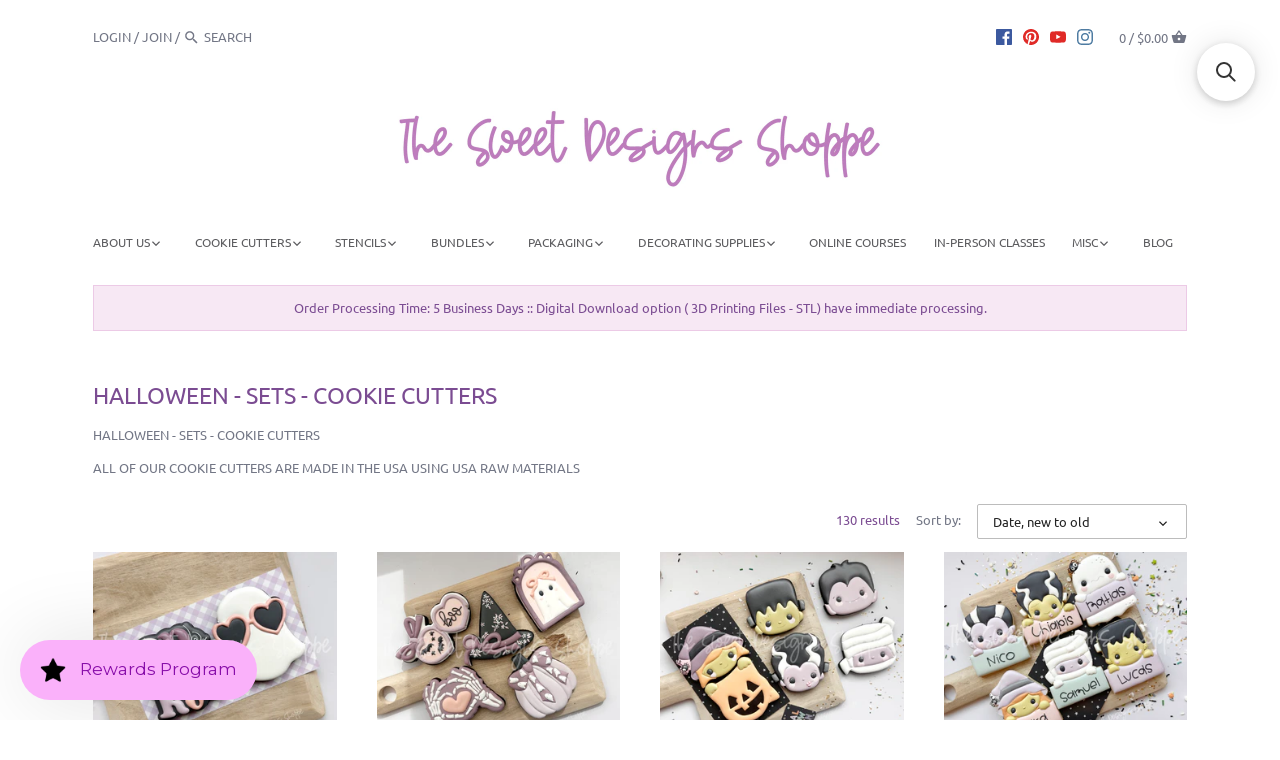

--- FILE ---
content_type: text/javascript; charset=utf-8
request_url: https://thesweetdesignsshoppe.com/products/set-for-belladonna-cookies-class-spooky-bakery-cookie-workshop-set-of-6-cookie-cutters-online-class-not-included.js?app=secondImageOnHover
body_size: 2552
content:
{"id":7444951597169,"title":"Set for Belladonna Cookies Class - \"Spooky Bakery Cookie Workshop\" - Set of 6 Cookie Cutters - Online Class not Included","handle":"set-for-belladonna-cookies-class-spooky-bakery-cookie-workshop-set-of-6-cookie-cutters-online-class-not-included","description":"\u003cp\u003e\u003cstrong\u003e\u003c\/strong\u003e\u003cstrong\u003ePRODUCT INFORMATION: \u003c\/strong\u003eThe Cookie Cutter shape is only the silhouette of the sketch(image). The line work can be used as a reference to decorate your cookie when you purchase the cookie cutter.\u003c\/p\u003e\n\u003cp\u003e\u003cstrong\u003eThis set includes 6 Cutters: (Online Class not Included)\u003c\/strong\u003e\u003c\/p\u003e\n\u003cp\u003e\u003ca href=\"https:\/\/thesweetdesignsshoppe.com\/products\/baking-ghost-cookie-cutter?variant=42248158478449\"\u003eBaking Ghost - Cookie Cutter - Regular (4-1\/8\" Tall x 2-7\/8\" Wide)\u003c\/a\u003e\u003cbr\u003e\u003ca href=\"https:\/\/thesweetdesignsshoppe.com\/products\/boos-little-bakery-cookie-cutter?variant=42248633450609\"\u003eBoo's Little Bakery - Cookie Cutter - Fat (4-1\/4\" Tall x 3-7\/8\" Wide)\u003c\/a\u003e\u003cbr\u003e\u003ca href=\"https:\/\/thesweetdesignsshoppe.com\/products\/pumpkin-macaroon-cookie-cutter?variant=42248711438449\"\u003ePumpkin Macaron - Cookie Cutter - Regular (3-3\/4\" Tall x 3-1\/2\" Wide)\u003c\/a\u003e\u003cbr\u003e\u003ca href=\"https:\/\/thesweetdesignsshoppe.com\/products\/witchy-cupcake-cookie-cutter?variant=42248706130033\"\u003eWitchy Cupcake - Cookie Cutter - Regular (4-1\/2\" Tall x 3-1\/8\" Wide)\u003c\/a\u003e\u003cbr\u003e\u003ca href=\"https:\/\/thesweetdesignsshoppe.com\/products\/boos-bakery-sign-plaque-cookie-cutter?variant=42247952793713\"\u003eBoo's Bakery Sign Plaque - Cookie Cutter - Regular (3-1\/4\" Tall x 3-5\/8\" Wide)\u003c\/a\u003e\u003cbr\u003e\u003ca href=\"https:\/\/thesweetdesignsshoppe.com\/products\/sweet-cauldron-cakepop-cookie-cutter?variant=42248336932977\"\u003eSweet Cauldron Cakepop - Cookie Cutter - Regular (5\" Tall x 3-1\/8\" Wide)\u003c\/a\u003e\u003c\/p\u003e\n\u003cdiv\u003e\u003cbr\u003e\u003c\/div\u003e\n\u003cp\u003e\u003cstrong\u003eMATERIAL AND CARE\u003c\/strong\u003e: This Cookie Cutter is 3D printed with food safe PLA. Because of the nature of PLA this Cookie Cutter is HAND WASH ONLY. Do not use hot water to wash, do not soak your Cutters or use them to cut hot Cookie dough. Avoid any contact with heat or your Cookie Cutter will melt. PLA Cookie Cutters can be damaged if not stored properly.\u003c\/p\u003e\n\u003cp\u003e\u003cstrong\u003eDIGITAL STL FILE POLICY: \u003c\/strong\u003e\u003cspan\u003eWhen purchasing STL files of our cookie cutters designs, please note the following terms and conditions. We do not provide any support for 3D printing or troubleshooting related to the printing process. These files are for personal use only and may not be resold, shared, or distributed in any form, including the cutters made from these files. The only permitted use for cutters 3D printed with our files is to sell or gift the decorated cookies made with them; the cutters themselves cannot be sold or given away. Additionally, our designs and STL files may not be modified in any way. By purchasing, you agree to adhere to these terms to protect the integrity and originality of our designs. \u003c\/span\u003e\u003c\/p\u003e\n\u003cdiv\u003e\n\u003cp\u003e\u003cstrong\u003eSIZE\u003c\/strong\u003e: Cookie Cutter dimensions may vary from 1\/16\" to 1\/8\". All Cookie Cutters have a thickness of 0.9\" (23mm).\u003c\/p\u003e\n\u003c\/div\u003e\n\u003cdiv\u003e\n\u003cp\u003e\u003cstrong\u003eCOLOR:\u003c\/strong\u003e Lavender - Signature Color - The Sweet Designs Shoppe\u003c\/p\u003e\n\u003c\/div\u003e\n\u003cp\u003e\u003cstrong\u003eCUTTING TIPS:\u003c\/strong\u003e When cutting, wiggle your Cutter for best results. Use flour to keep the dough from sticking to the Cutter, or corn starch if cutting into fondant. If cutting Cookie dough, cold dough works best.\u003c\/p\u003e\n\u003cp\u003e\u003cstrong\u003eCOOKIES DECORATED BY:\u003cspan\u003e \u003c\/span\u003e\u003c\/strong\u003eBellaDoona Cookies\u003c\/p\u003e\n\u003cp\u003e\u003cspan\u003eFor information about the Online Class please contact \u003ca href=\"https:\/\/www.belladonnacookies.com\/\"\u003eBellaDonna Cookies\u003c\/a\u003e , link to Online Class Below\u003c\/span\u003e\u003c\/p\u003e\n\u003cp\u003e\u003cspan\u003e\u003cspan style=\"text-decoration: underline;\"\u003e\u003cstrong\u003e\u003ca data-saferedirecturl=\"https:\/\/www.google.com\/url?q=https:\/\/belladonnacookies.shop\/products\/spooky-bakery-cookie-workshop-online-class\u0026amp;source=gmail\u0026amp;ust=1758727550875000\u0026amp;usg=AOvVaw0yXZWNf08E-tgzk0Ohmg_y\" href=\"https:\/\/belladonnacookies.shop\/products\/spooky-bakery-cookie-workshop-online-class\" target=\"_blank\"\u003ehttps:\/\/belladonnacookies.\u003cwbr\u003eshop\/products\/spooky-bakery-\u003cwbr\u003ecookie-workshop-online-class\u003c\/wbr\u003e\u003c\/a\u003e\u003c\/strong\u003e\u003c\/span\u003e\u003c\/span\u003e\u003c\/p\u003e\n\u003cp\u003e\u003cstrong\u003eDESIGNS BY:\u003c\/strong\u003e The Sweet Designs Shoppe\u003c\/p\u003e\n\u003cp\u003eProudly Made in the USA\u003c\/p\u003e","published_at":"2025-08-10T14:03:16-04:00","created_at":"2025-08-10T13:43:59-04:00","vendor":"The Sweet Designs Shoppe - TSDS","type":"Cookie Cutters","tags":["ALL","BellaDonna","BellaDonna Cookies","belladonnacookies","class","Cookie Cutter","halloween","Halloween set","Halloween Sets","Macaroon","macaroon004","online","Promocode","regular sets","set","sets","STL"],"price":1500,"price_min":1500,"price_max":3440,"available":true,"price_varies":true,"compare_at_price":null,"compare_at_price_min":0,"compare_at_price_max":0,"compare_at_price_varies":false,"variants":[{"id":42254129037425,"title":"Set of 6 - Cookie Cutters ( 5 Regular Size \u0026 1 Fat Size)","option1":"Set of 6 - Cookie Cutters ( 5 Regular Size \u0026 1 Fat Size)","option2":null,"option3":null,"sku":"Set of 6 - BellaDonnaSet004 (Sizes 5 R \u0026 1 F)","requires_shipping":true,"taxable":true,"featured_image":null,"available":true,"name":"Set for Belladonna Cookies Class - \"Spooky Bakery Cookie Workshop\" - Set of 6 Cookie Cutters - Online Class not Included - Set of 6 - Cookie Cutters ( 5 Regular Size \u0026 1 Fat Size)","public_title":"Set of 6 - Cookie Cutters ( 5 Regular Size \u0026 1 Fat Size)","options":["Set of 6 - Cookie Cutters ( 5 Regular Size \u0026 1 Fat Size)"],"price":3440,"weight":120,"compare_at_price":null,"inventory_quantity":-24,"inventory_management":null,"inventory_policy":"continue","barcode":"","requires_selling_plan":false,"selling_plan_allocations":[]},{"id":42254129070193,"title":"DIGITAL ONLY - STL Files - 6 Designs for 3D Printers","option1":"DIGITAL ONLY - STL Files - 6 Designs for 3D Printers","option2":null,"option3":null,"sku":"Digital Download","requires_shipping":false,"taxable":true,"featured_image":null,"available":true,"name":"Set for Belladonna Cookies Class - \"Spooky Bakery Cookie Workshop\" - Set of 6 Cookie Cutters - Online Class not Included - DIGITAL ONLY - STL Files - 6 Designs for 3D Printers","public_title":"DIGITAL ONLY - STL Files - 6 Designs for 3D Printers","options":["DIGITAL ONLY - STL Files - 6 Designs for 3D Printers"],"price":1500,"weight":120,"compare_at_price":null,"inventory_quantity":-18,"inventory_management":null,"inventory_policy":"continue","barcode":null,"requires_selling_plan":false,"selling_plan_allocations":[]}],"images":["\/\/cdn.shopify.com\/s\/files\/1\/1364\/8585\/files\/cookie-cutters-set-for-belladonna-cookies-class-spooky-bakery-cookie-workshop-set-of-6-cookie-cutters-online-class-not-included-the-sweet-designs-shoppe-tsds.webp?v=1760109481","\/\/cdn.shopify.com\/s\/files\/1\/1364\/8585\/files\/cookie-cutters-set-for-belladonna-cookies-class-spooky-bakery-cookie-workshop-set-of-6-cookie-cutters-online-class-not-included-the-sweet-designs-shoppe-tsds-2.jpg?v=1760109485","\/\/cdn.shopify.com\/s\/files\/1\/1364\/8585\/files\/cookie-cutters-set-for-belladonna-cookies-class-spooky-bakery-cookie-workshop-set-of-6-cookie-cutters-online-class-not-included-the-sweet-designs-shoppe-tsds-3.jpg?v=1760109489","\/\/cdn.shopify.com\/s\/files\/1\/1364\/8585\/files\/cookie-cutters-set-for-belladonna-cookies-class-spooky-bakery-cookie-workshop-set-of-6-cookie-cutters-online-class-not-included-the-sweet-designs-shoppe-tsds-4.jpg?v=1760109492","\/\/cdn.shopify.com\/s\/files\/1\/1364\/8585\/files\/cookie-cutters-set-for-belladonna-cookies-class-spooky-bakery-cookie-workshop-set-of-6-cookie-cutters-online-class-not-included-the-sweet-designs-shoppe-tsds-5.jpg?v=1760109495","\/\/cdn.shopify.com\/s\/files\/1\/1364\/8585\/files\/cookie-cutters-set-for-belladonna-cookies-class-spooky-bakery-cookie-workshop-set-of-6-cookie-cutters-online-class-not-included-the-sweet-designs-shoppe-tsds-6.jpg?v=1760109498","\/\/cdn.shopify.com\/s\/files\/1\/1364\/8585\/files\/cookie-cutters-set-for-belladonna-cookies-class-spooky-bakery-cookie-workshop-set-of-6-cookie-cutters-online-class-not-included-the-sweet-designs-shoppe-tsds-7.jpg?v=1760109501","\/\/cdn.shopify.com\/s\/files\/1\/1364\/8585\/files\/cookie-cutters-set-for-belladonna-cookies-class-spooky-bakery-cookie-workshop-set-of-6-cookie-cutters-online-class-not-included-the-sweet-designs-shoppe-tsds-8.jpg?v=1760109504","\/\/cdn.shopify.com\/s\/files\/1\/1364\/8585\/files\/cookie-cutters-set-for-belladonna-cookies-class-spooky-bakery-cookie-workshop-set-of-6-cookie-cutters-online-class-not-included-the-sweet-designs-shoppe-tsds-9.jpg?v=1760109507","\/\/cdn.shopify.com\/s\/files\/1\/1364\/8585\/files\/cookie-cutters-set-for-belladonna-cookies-class-spooky-bakery-cookie-workshop-set-of-6-cookie-cutters-online-class-not-included-the-sweet-designs-shoppe-tsds-10.jpg?v=1760109510","\/\/cdn.shopify.com\/s\/files\/1\/1364\/8585\/files\/cookie-cutters-set-for-belladonna-cookies-class-spooky-bakery-cookie-workshop-set-of-6-cookie-cutters-online-class-not-included-the-sweet-designs-shoppe-tsds-11.jpg?v=1760109513","\/\/cdn.shopify.com\/s\/files\/1\/1364\/8585\/files\/cookie-cutters-set-for-belladonna-cookies-class-spooky-bakery-cookie-workshop-set-of-6-cookie-cutters-online-class-not-included-the-sweet-designs-shoppe-tsds-12.jpg?v=1760109516","\/\/cdn.shopify.com\/s\/files\/1\/1364\/8585\/files\/cookie-cutters-set-for-belladonna-cookies-class-spooky-bakery-cookie-workshop-set-of-6-cookie-cutters-online-class-not-included-the-sweet-designs-shoppe-tsds-13.jpg?v=1760109519","\/\/cdn.shopify.com\/s\/files\/1\/1364\/8585\/files\/cookie-cutters-set-for-belladonna-cookies-class-spooky-bakery-cookie-workshop-set-of-6-cookie-cutters-online-class-not-included-the-sweet-designs-shoppe-tsds-14.jpg?v=1760109522","\/\/cdn.shopify.com\/s\/files\/1\/1364\/8585\/files\/cookie-cutters-set-for-belladonna-cookies-class-spooky-bakery-cookie-workshop-set-of-6-cookie-cutters-online-class-not-included-the-sweet-designs-shoppe-tsds-15.jpg?v=1760109525"],"featured_image":"\/\/cdn.shopify.com\/s\/files\/1\/1364\/8585\/files\/cookie-cutters-set-for-belladonna-cookies-class-spooky-bakery-cookie-workshop-set-of-6-cookie-cutters-online-class-not-included-the-sweet-designs-shoppe-tsds.webp?v=1760109481","options":[{"name":"Size","position":1,"values":["Set of 6 - Cookie Cutters ( 5 Regular Size \u0026 1 Fat Size)","DIGITAL ONLY - STL Files - 6 Designs for 3D Printers"]}],"url":"\/products\/set-for-belladonna-cookies-class-spooky-bakery-cookie-workshop-set-of-6-cookie-cutters-online-class-not-included","media":[{"alt":"Cookie Cutters - Set for Belladonna Cookies Class - \"Spooky Bakery Cookie Workshop\" - Set of 6 Cookie Cutters - Online Class not Included - The Sweet Designs Shoppe - TSDS - - ALL,BellaDonna,BellaDonna Cookies,belladonnacookies,class,Cookie Cutter,halloween,Halloween set,Halloween Sets,Macaroon,macaroon004,online,Promocode,regular sets,set,sets,STL","id":25713728290929,"position":1,"preview_image":{"aspect_ratio":1.251,"height":427,"width":534,"src":"https:\/\/cdn.shopify.com\/s\/files\/1\/1364\/8585\/files\/cookie-cutters-set-for-belladonna-cookies-class-spooky-bakery-cookie-workshop-set-of-6-cookie-cutters-online-class-not-included-the-sweet-designs-shoppe-tsds.webp?v=1760109481"},"aspect_ratio":1.251,"height":427,"media_type":"image","src":"https:\/\/cdn.shopify.com\/s\/files\/1\/1364\/8585\/files\/cookie-cutters-set-for-belladonna-cookies-class-spooky-bakery-cookie-workshop-set-of-6-cookie-cutters-online-class-not-included-the-sweet-designs-shoppe-tsds.webp?v=1760109481","width":534},{"alt":"Cookie Cutters - Set for Belladonna Cookies Class - \"Spooky Bakery Cookie Workshop\" - Set of 6 Cookie Cutters - Online Class not Included - The Sweet Designs Shoppe - TSDS - - ALL,BellaDonna,BellaDonna Cookies,belladonnacookies,class,Cookie Cutter,halloween,Halloween set,Halloween Sets,Macaroon,macaroon004,online,Promocode,regular sets,set,sets,STL","id":25495525195889,"position":2,"preview_image":{"aspect_ratio":1.2,"height":2500,"width":3000,"src":"https:\/\/cdn.shopify.com\/s\/files\/1\/1364\/8585\/files\/cookie-cutters-set-for-belladonna-cookies-class-spooky-bakery-cookie-workshop-set-of-6-cookie-cutters-online-class-not-included-the-sweet-designs-shoppe-tsds-2.jpg?v=1760109485"},"aspect_ratio":1.2,"height":2500,"media_type":"image","src":"https:\/\/cdn.shopify.com\/s\/files\/1\/1364\/8585\/files\/cookie-cutters-set-for-belladonna-cookies-class-spooky-bakery-cookie-workshop-set-of-6-cookie-cutters-online-class-not-included-the-sweet-designs-shoppe-tsds-2.jpg?v=1760109485","width":3000},{"alt":"Cookie Cutters - Set for Belladonna Cookies Class - \"Spooky Bakery Cookie Workshop\" - Set of 6 Cookie Cutters - Online Class not Included - The Sweet Designs Shoppe - TSDS - - ALL,BellaDonna,BellaDonna Cookies,belladonnacookies,class,Cookie Cutter,halloween,Halloween set,Halloween Sets,Macaroon,macaroon004,online,Promocode,regular sets,set,sets,STL","id":25495530864753,"position":3,"preview_image":{"aspect_ratio":1.2,"height":2500,"width":3000,"src":"https:\/\/cdn.shopify.com\/s\/files\/1\/1364\/8585\/files\/cookie-cutters-set-for-belladonna-cookies-class-spooky-bakery-cookie-workshop-set-of-6-cookie-cutters-online-class-not-included-the-sweet-designs-shoppe-tsds-3.jpg?v=1760109489"},"aspect_ratio":1.2,"height":2500,"media_type":"image","src":"https:\/\/cdn.shopify.com\/s\/files\/1\/1364\/8585\/files\/cookie-cutters-set-for-belladonna-cookies-class-spooky-bakery-cookie-workshop-set-of-6-cookie-cutters-online-class-not-included-the-sweet-designs-shoppe-tsds-3.jpg?v=1760109489","width":3000},{"alt":"Cookie Cutters - Set for Belladonna Cookies Class - \"Spooky Bakery Cookie Workshop\" - Set of 6 Cookie Cutters - Online Class not Included - The Sweet Designs Shoppe - TSDS - - ALL,BellaDonna,BellaDonna Cookies,belladonnacookies,class,Cookie Cutter,halloween,Halloween set,Halloween Sets,Macaroon,macaroon004,online,Promocode,regular sets,set,sets,STL","id":25495530831985,"position":4,"preview_image":{"aspect_ratio":1.2,"height":1768,"width":2122,"src":"https:\/\/cdn.shopify.com\/s\/files\/1\/1364\/8585\/files\/cookie-cutters-set-for-belladonna-cookies-class-spooky-bakery-cookie-workshop-set-of-6-cookie-cutters-online-class-not-included-the-sweet-designs-shoppe-tsds-4.jpg?v=1760109492"},"aspect_ratio":1.2,"height":1768,"media_type":"image","src":"https:\/\/cdn.shopify.com\/s\/files\/1\/1364\/8585\/files\/cookie-cutters-set-for-belladonna-cookies-class-spooky-bakery-cookie-workshop-set-of-6-cookie-cutters-online-class-not-included-the-sweet-designs-shoppe-tsds-4.jpg?v=1760109492","width":2122},{"alt":"Cookie Cutters - Set for Belladonna Cookies Class - \"Spooky Bakery Cookie Workshop\" - Set of 6 Cookie Cutters - Online Class not Included - The Sweet Designs Shoppe - TSDS - - ALL,BellaDonna,BellaDonna Cookies,belladonnacookies,class,Cookie Cutter,halloween,Halloween set,Halloween Sets,Macaroon,macaroon004,online,Promocode,regular sets,set,sets,STL","id":25495530799217,"position":5,"preview_image":{"aspect_ratio":1.2,"height":2500,"width":3000,"src":"https:\/\/cdn.shopify.com\/s\/files\/1\/1364\/8585\/files\/cookie-cutters-set-for-belladonna-cookies-class-spooky-bakery-cookie-workshop-set-of-6-cookie-cutters-online-class-not-included-the-sweet-designs-shoppe-tsds-5.jpg?v=1760109495"},"aspect_ratio":1.2,"height":2500,"media_type":"image","src":"https:\/\/cdn.shopify.com\/s\/files\/1\/1364\/8585\/files\/cookie-cutters-set-for-belladonna-cookies-class-spooky-bakery-cookie-workshop-set-of-6-cookie-cutters-online-class-not-included-the-sweet-designs-shoppe-tsds-5.jpg?v=1760109495","width":3000},{"alt":"Cookie Cutters - Set for Belladonna Cookies Class - \"Spooky Bakery Cookie Workshop\" - Set of 6 Cookie Cutters - Online Class not Included - The Sweet Designs Shoppe - TSDS - - ALL,BellaDonna,BellaDonna Cookies,belladonnacookies,class,Cookie Cutter,halloween,Halloween set,Halloween Sets,Macaroon,macaroon004,online,Promocode,regular sets,set,sets,STL","id":25495530766449,"position":6,"preview_image":{"aspect_ratio":1.2,"height":1768,"width":2122,"src":"https:\/\/cdn.shopify.com\/s\/files\/1\/1364\/8585\/files\/cookie-cutters-set-for-belladonna-cookies-class-spooky-bakery-cookie-workshop-set-of-6-cookie-cutters-online-class-not-included-the-sweet-designs-shoppe-tsds-6.jpg?v=1760109498"},"aspect_ratio":1.2,"height":1768,"media_type":"image","src":"https:\/\/cdn.shopify.com\/s\/files\/1\/1364\/8585\/files\/cookie-cutters-set-for-belladonna-cookies-class-spooky-bakery-cookie-workshop-set-of-6-cookie-cutters-online-class-not-included-the-sweet-designs-shoppe-tsds-6.jpg?v=1760109498","width":2122},{"alt":"Cookie Cutters - Set for Belladonna Cookies Class - \"Spooky Bakery Cookie Workshop\" - Set of 6 Cookie Cutters - Online Class not Included - The Sweet Designs Shoppe - TSDS - - ALL,BellaDonna,BellaDonna Cookies,belladonnacookies,class,Cookie Cutter,halloween,Halloween set,Halloween Sets,Macaroon,macaroon004,online,Promocode,regular sets,set,sets,STL","id":25495530733681,"position":7,"preview_image":{"aspect_ratio":1.2,"height":2500,"width":3000,"src":"https:\/\/cdn.shopify.com\/s\/files\/1\/1364\/8585\/files\/cookie-cutters-set-for-belladonna-cookies-class-spooky-bakery-cookie-workshop-set-of-6-cookie-cutters-online-class-not-included-the-sweet-designs-shoppe-tsds-7.jpg?v=1760109501"},"aspect_ratio":1.2,"height":2500,"media_type":"image","src":"https:\/\/cdn.shopify.com\/s\/files\/1\/1364\/8585\/files\/cookie-cutters-set-for-belladonna-cookies-class-spooky-bakery-cookie-workshop-set-of-6-cookie-cutters-online-class-not-included-the-sweet-designs-shoppe-tsds-7.jpg?v=1760109501","width":3000},{"alt":"Cookie Cutters - Set for Belladonna Cookies Class - \"Spooky Bakery Cookie Workshop\" - Set of 6 Cookie Cutters - Online Class not Included - The Sweet Designs Shoppe - TSDS - - ALL,BellaDonna,BellaDonna Cookies,belladonnacookies,class,Cookie Cutter,halloween,Halloween set,Halloween Sets,Macaroon,macaroon004,online,Promocode,regular sets,set,sets,STL","id":25495530700913,"position":8,"preview_image":{"aspect_ratio":1.2,"height":1768,"width":2122,"src":"https:\/\/cdn.shopify.com\/s\/files\/1\/1364\/8585\/files\/cookie-cutters-set-for-belladonna-cookies-class-spooky-bakery-cookie-workshop-set-of-6-cookie-cutters-online-class-not-included-the-sweet-designs-shoppe-tsds-8.jpg?v=1760109504"},"aspect_ratio":1.2,"height":1768,"media_type":"image","src":"https:\/\/cdn.shopify.com\/s\/files\/1\/1364\/8585\/files\/cookie-cutters-set-for-belladonna-cookies-class-spooky-bakery-cookie-workshop-set-of-6-cookie-cutters-online-class-not-included-the-sweet-designs-shoppe-tsds-8.jpg?v=1760109504","width":2122},{"alt":"Cookie Cutters - Set for Belladonna Cookies Class - \"Spooky Bakery Cookie Workshop\" - Set of 6 Cookie Cutters - Online Class not Included - The Sweet Designs Shoppe - TSDS - - ALL,BellaDonna,BellaDonna Cookies,belladonnacookies,class,Cookie Cutter,halloween,Halloween set,Halloween Sets,Macaroon,macaroon004,online,Promocode,regular sets,set,sets,STL","id":25495530668145,"position":9,"preview_image":{"aspect_ratio":1.2,"height":2500,"width":3000,"src":"https:\/\/cdn.shopify.com\/s\/files\/1\/1364\/8585\/files\/cookie-cutters-set-for-belladonna-cookies-class-spooky-bakery-cookie-workshop-set-of-6-cookie-cutters-online-class-not-included-the-sweet-designs-shoppe-tsds-9.jpg?v=1760109507"},"aspect_ratio":1.2,"height":2500,"media_type":"image","src":"https:\/\/cdn.shopify.com\/s\/files\/1\/1364\/8585\/files\/cookie-cutters-set-for-belladonna-cookies-class-spooky-bakery-cookie-workshop-set-of-6-cookie-cutters-online-class-not-included-the-sweet-designs-shoppe-tsds-9.jpg?v=1760109507","width":3000},{"alt":"Cookie Cutters - Set for Belladonna Cookies Class - \"Spooky Bakery Cookie Workshop\" - Set of 6 Cookie Cutters - Online Class not Included - The Sweet Designs Shoppe - TSDS - - ALL,BellaDonna,BellaDonna Cookies,belladonnacookies,class,Cookie Cutter,halloween,Halloween set,Halloween Sets,Macaroon,macaroon004,online,Promocode,regular sets,set,sets,STL","id":25495530635377,"position":10,"preview_image":{"aspect_ratio":1.2,"height":1768,"width":2122,"src":"https:\/\/cdn.shopify.com\/s\/files\/1\/1364\/8585\/files\/cookie-cutters-set-for-belladonna-cookies-class-spooky-bakery-cookie-workshop-set-of-6-cookie-cutters-online-class-not-included-the-sweet-designs-shoppe-tsds-10.jpg?v=1760109510"},"aspect_ratio":1.2,"height":1768,"media_type":"image","src":"https:\/\/cdn.shopify.com\/s\/files\/1\/1364\/8585\/files\/cookie-cutters-set-for-belladonna-cookies-class-spooky-bakery-cookie-workshop-set-of-6-cookie-cutters-online-class-not-included-the-sweet-designs-shoppe-tsds-10.jpg?v=1760109510","width":2122},{"alt":"Cookie Cutters - Set for Belladonna Cookies Class - \"Spooky Bakery Cookie Workshop\" - Set of 6 Cookie Cutters - Online Class not Included - The Sweet Designs Shoppe - TSDS - - ALL,BellaDonna,BellaDonna Cookies,belladonnacookies,class,Cookie Cutter,halloween,Halloween set,Halloween Sets,Macaroon,macaroon004,online,Promocode,regular sets,set,sets,STL","id":25495530602609,"position":11,"preview_image":{"aspect_ratio":1.2,"height":2500,"width":3000,"src":"https:\/\/cdn.shopify.com\/s\/files\/1\/1364\/8585\/files\/cookie-cutters-set-for-belladonna-cookies-class-spooky-bakery-cookie-workshop-set-of-6-cookie-cutters-online-class-not-included-the-sweet-designs-shoppe-tsds-11.jpg?v=1760109513"},"aspect_ratio":1.2,"height":2500,"media_type":"image","src":"https:\/\/cdn.shopify.com\/s\/files\/1\/1364\/8585\/files\/cookie-cutters-set-for-belladonna-cookies-class-spooky-bakery-cookie-workshop-set-of-6-cookie-cutters-online-class-not-included-the-sweet-designs-shoppe-tsds-11.jpg?v=1760109513","width":3000},{"alt":"Cookie Cutters - Set for Belladonna Cookies Class - \"Spooky Bakery Cookie Workshop\" - Set of 6 Cookie Cutters - Online Class not Included - The Sweet Designs Shoppe - TSDS - - ALL,BellaDonna,BellaDonna Cookies,belladonnacookies,class,Cookie Cutter,halloween,Halloween set,Halloween Sets,Macaroon,macaroon004,online,Promocode,regular sets,set,sets,STL","id":25495530963057,"position":12,"preview_image":{"aspect_ratio":1.2,"height":1768,"width":2122,"src":"https:\/\/cdn.shopify.com\/s\/files\/1\/1364\/8585\/files\/cookie-cutters-set-for-belladonna-cookies-class-spooky-bakery-cookie-workshop-set-of-6-cookie-cutters-online-class-not-included-the-sweet-designs-shoppe-tsds-12.jpg?v=1760109516"},"aspect_ratio":1.2,"height":1768,"media_type":"image","src":"https:\/\/cdn.shopify.com\/s\/files\/1\/1364\/8585\/files\/cookie-cutters-set-for-belladonna-cookies-class-spooky-bakery-cookie-workshop-set-of-6-cookie-cutters-online-class-not-included-the-sweet-designs-shoppe-tsds-12.jpg?v=1760109516","width":2122},{"alt":"Cookie Cutters - Set for Belladonna Cookies Class - \"Spooky Bakery Cookie Workshop\" - Set of 6 Cookie Cutters - Online Class not Included - The Sweet Designs Shoppe - TSDS - - ALL,BellaDonna,BellaDonna Cookies,belladonnacookies,class,Cookie Cutter,halloween,Halloween set,Halloween Sets,Macaroon,macaroon004,online,Promocode,regular sets,set,sets,STL","id":25495530930289,"position":13,"preview_image":{"aspect_ratio":1.2,"height":2500,"width":3000,"src":"https:\/\/cdn.shopify.com\/s\/files\/1\/1364\/8585\/files\/cookie-cutters-set-for-belladonna-cookies-class-spooky-bakery-cookie-workshop-set-of-6-cookie-cutters-online-class-not-included-the-sweet-designs-shoppe-tsds-13.jpg?v=1760109519"},"aspect_ratio":1.2,"height":2500,"media_type":"image","src":"https:\/\/cdn.shopify.com\/s\/files\/1\/1364\/8585\/files\/cookie-cutters-set-for-belladonna-cookies-class-spooky-bakery-cookie-workshop-set-of-6-cookie-cutters-online-class-not-included-the-sweet-designs-shoppe-tsds-13.jpg?v=1760109519","width":3000},{"alt":"Cookie Cutters - Set for Belladonna Cookies Class - \"Spooky Bakery Cookie Workshop\" - Set of 6 Cookie Cutters - Online Class not Included - The Sweet Designs Shoppe - TSDS - - ALL,BellaDonna,BellaDonna Cookies,belladonnacookies,class,Cookie Cutter,halloween,Halloween set,Halloween Sets,Macaroon,macaroon004,online,Promocode,regular sets,set,sets,STL","id":25495530897521,"position":14,"preview_image":{"aspect_ratio":1.2,"height":1768,"width":2122,"src":"https:\/\/cdn.shopify.com\/s\/files\/1\/1364\/8585\/files\/cookie-cutters-set-for-belladonna-cookies-class-spooky-bakery-cookie-workshop-set-of-6-cookie-cutters-online-class-not-included-the-sweet-designs-shoppe-tsds-14.jpg?v=1760109522"},"aspect_ratio":1.2,"height":1768,"media_type":"image","src":"https:\/\/cdn.shopify.com\/s\/files\/1\/1364\/8585\/files\/cookie-cutters-set-for-belladonna-cookies-class-spooky-bakery-cookie-workshop-set-of-6-cookie-cutters-online-class-not-included-the-sweet-designs-shoppe-tsds-14.jpg?v=1760109522","width":2122},{"alt":"Cookie Cutters - Set for Belladonna Cookies Class - \"Spooky Bakery Cookie Workshop\" - Set of 6 Cookie Cutters - Online Class not Included - The Sweet Designs Shoppe - TSDS - - ALL,BellaDonna,BellaDonna Cookies,belladonnacookies,class,Cookie Cutter,halloween,Halloween set,Halloween Sets,Macaroon,macaroon004,online,Promocode,regular sets,set,sets,STL","id":25495531028593,"position":15,"preview_image":{"aspect_ratio":1.2,"height":1666,"width":2000,"src":"https:\/\/cdn.shopify.com\/s\/files\/1\/1364\/8585\/files\/cookie-cutters-set-for-belladonna-cookies-class-spooky-bakery-cookie-workshop-set-of-6-cookie-cutters-online-class-not-included-the-sweet-designs-shoppe-tsds-15.jpg?v=1760109525"},"aspect_ratio":1.2,"height":1666,"media_type":"image","src":"https:\/\/cdn.shopify.com\/s\/files\/1\/1364\/8585\/files\/cookie-cutters-set-for-belladonna-cookies-class-spooky-bakery-cookie-workshop-set-of-6-cookie-cutters-online-class-not-included-the-sweet-designs-shoppe-tsds-15.jpg?v=1760109525","width":2000}],"requires_selling_plan":false,"selling_plan_groups":[]}

--- FILE ---
content_type: text/javascript; charset=utf-8
request_url: https://thesweetdesignsshoppe.com/products/theflourshoppecookieco-halloween-advanced-floral-class-cutters-set-of-5-cutters-online-class-not-included.js?app=secondImageOnHover
body_size: 1345
content:
{"id":6885524832369,"title":"TheFlourShoppeCookieCo - Halloween Advanced Floral Class Cookie Cutters- Set of 5 Cookie Cutters - Online Class not included","handle":"theflourshoppecookieco-halloween-advanced-floral-class-cutters-set-of-5-cutters-online-class-not-included","description":"\u003cp\u003e\u003cstrong\u003e\u003c\/strong\u003e\u003cstrong\u003ePRODUCT INFORMATION: \u003c\/strong\u003eThe Cookie Cutter shape is only the silhouette of the sketch(image). The line work can be used as a reference to decorate your cookie when you purchase the cookie cutter.\u003c\/p\u003e\n\u003cdiv\u003e\u003cstrong\u003eThis set includes 5 Regular Size Cutters:(Online Class not included)\u003c\/strong\u003e\u003c\/div\u003e\n\u003cdiv\u003eSee images for detailed silhouette\/cutter shape and Size information.\u003c\/div\u003e\n\u003cdiv\u003e\n\u003cdiv style=\"background-color: transparent; color: #000000; cursor: text; font-family: \u0026amp;quot; helvetica neue\u0026amp;quot;,helvetica,arial,sans-serif; font-size: 15px; font-style: normal; font-variant: normal; font-weight: 400; letter-spacing: normal; line-height: 22.5px; min-height: 0px; orphans: 2; text-align: left; text-decoration: none; text-indent: 0px; text-transform: none; -webkit-text-stroke-width: 0px; white-space: normal; word-spacing: 0px; margin: 0px;\"\u003e\n\u003cp style=\"background-color: transparent; color: #000000; cursor: text; font-family: \u0026amp;quot; helvetica neue\u0026amp;quot;,helvetica,arial,sans-serif; font-size: 15px; font-style: normal; font-variant: normal; font-weight: 400; letter-spacing: normal; line-height: 22.5px; min-height: 0px; orphans: 2; text-align: left; text-decoration: none; text-indent: 0px; text-transform: none; -webkit-text-stroke-width: 0px; white-space: normal; word-spacing: 0px; margin: 0px;\"\u003e\u003cbr\u003e\u003c\/p\u003e\n\u003c\/div\u003e\n\u003c\/div\u003e\n\u003cdiv\u003e\n\u003cstrong\u003eMATERIAL AND CARE\u003c\/strong\u003e: This Cookie Cutter is 3D printed with food safe PLA. Because of the nature of PLA this Cookie Cutter is HAND WASH ONLY. Do not use hot water to wash, do not soak your Cutters or use them to cut hot Cookie dough. Avoid any contact with heat or your Cookie Cutter will melt. PLA Cookie Cutters can be damaged if not stored properly.\u003c\/div\u003e\n\u003cdiv\u003e\n\u003cstrong\u003e\u003c\/strong\u003e\u003cbr\u003e\n\u003c\/div\u003e\n\u003cdiv\u003e\n\u003cstrong\u003eDIGITAL STL FILE POLICY:\u003c\/strong\u003e\u003cbr\u003e\u003cspan\u003eWhen purchasing STL files of our cookie cutters designs, please note the following terms and conditions. We do not provide any support for 3D printing or troubleshooting related to the printing process. These files are for personal use only and may not be resold, shared, or distributed in any form, including the cutters made from these files. The only permitted use for cutters 3D printed with our files is to sell or gift the decorated cookies made with them; the cutters themselves cannot be sold or given away. Additionally, our designs and STL files may not be modified in any way. By purchasing, you agree to adhere to these terms to protect the integrity and originality of our designs. \u003c\/span\u003e\n\u003c\/div\u003e\n\u003cdiv\u003e\n\u003cspan\u003e\u003c\/span\u003e\u003cbr\u003e\n\u003c\/div\u003e\n\u003cdiv\u003e\n\u003cp\u003e\u003cstrong\u003eSIZE\u003c\/strong\u003e: Cookie Cutter dimensions may vary from 1\/16\" to 1\/8\". All Cookie Cutters have a thickness of 0.9\" (23mm).\u003c\/p\u003e\n\u003c\/div\u003e\n\u003cdiv\u003e\n\u003cp\u003e\u003cstrong\u003eCOLOR:\u003c\/strong\u003e Lavender - Signature Color - The Sweet Designs Shoppe\u003c\/p\u003e\n\u003c\/div\u003e\n\u003cp\u003e\u003cstrong\u003eCUTTING TIPS:\u003c\/strong\u003e When cutting, wiggle your Cutter for best results. Use flour to keep the dough from sticking to the Cutter, or corn starch if cutting into fondant. If cutting Cookie dough, cold dough works best.\u003c\/p\u003e\n\u003cp\u003e\u003cstrong\u003eDESIGN BY:\u003cspan\u003e \u003c\/span\u003e\u003c\/strong\u003eThe Flour Shoppe Cookie Co. based on commercially purchased cliparts.\u003c\/p\u003e\n\u003cp\u003e\u003cstrong\u003eCOOKIES DECORATED BY:\u003cspan\u003e \u003c\/span\u003e\u003c\/strong\u003e\u003cspan\u003eThe Flour Shoppe Cookie Co.\u003c\/span\u003e\u003c\/p\u003e\n\u003cp\u003eFor information about the online class see the link below as the Online Class is not included with the purchase of the cutters:\u003cbr\u003e\u003c\/p\u003e\n\u003cp\u003e\u003ca href=\"https:\/\/www.theflourshoppecookieco.com\/shop-pre-sales\/p\/halloween-advanced-online-course\"\u003e\u003cspan\u003ehttps:\/\/www.theflourshoppecookieco.com\/shop-pre-sales\/p\/halloween-advanced-online-course\u003c\/span\u003e\u003c\/a\u003e\u003c\/p\u003e\n\u003cp\u003eProudly Made in the USA\u003c\/p\u003e","published_at":"2023-10-01T20:36:39-04:00","created_at":"2023-10-01T20:21:02-04:00","vendor":"The Sweet Designs Shoppe - TSDS","type":"Cookie Cutters","tags":["ALL","Cookie Cutter","halloween","Halloween set","online","Promocode","set","sets","The Flour Shoppe Cookie Co","theflourshoppecookieco"],"price":1250,"price_min":1250,"price_max":2800,"available":true,"price_varies":true,"compare_at_price":null,"compare_at_price_min":0,"compare_at_price_max":0,"compare_at_price_varies":false,"variants":[{"id":40259465707633,"title":"Set of 5 - Regular Size Cookie Cutters","option1":"Set of 5 - Regular Size Cookie Cutters","option2":null,"option3":null,"sku":"Set of 5 - TheFlourShoppeSet001","requires_shipping":true,"taxable":true,"featured_image":null,"available":true,"name":"TheFlourShoppeCookieCo - Halloween Advanced Floral Class Cookie Cutters- Set of 5 Cookie Cutters - Online Class not included - Set of 5 - Regular Size Cookie Cutters","public_title":"Set of 5 - Regular Size Cookie Cutters","options":["Set of 5 - Regular Size Cookie Cutters"],"price":2800,"weight":100,"compare_at_price":null,"inventory_quantity":-17,"inventory_management":null,"inventory_policy":"continue","barcode":"","requires_selling_plan":false,"selling_plan_allocations":[]},{"id":41382812385393,"title":"DIGITAL ONLY - STL Files - 5 Designs for 3D Printers","option1":"DIGITAL ONLY - STL Files - 5 Designs for 3D Printers","option2":null,"option3":null,"sku":"Digital Download","requires_shipping":false,"taxable":true,"featured_image":null,"available":true,"name":"TheFlourShoppeCookieCo - Halloween Advanced Floral Class Cookie Cutters- Set of 5 Cookie Cutters - Online Class not included - DIGITAL ONLY - STL Files - 5 Designs for 3D Printers","public_title":"DIGITAL ONLY - STL Files - 5 Designs for 3D Printers","options":["DIGITAL ONLY - STL Files - 5 Designs for 3D Printers"],"price":1250,"weight":100,"compare_at_price":null,"inventory_quantity":-13,"inventory_management":null,"inventory_policy":"continue","barcode":"","requires_selling_plan":false,"selling_plan_allocations":[]}],"images":["\/\/cdn.shopify.com\/s\/files\/1\/1364\/8585\/files\/cookie-cutters-theflourshoppecookieco-halloween-advanced-floral-class-cookie-cutters-set-of-5-cookie-cutters-online-class-not-included-the-sweet-designs-shoppe-tsds.jpg?v=1760079921","\/\/cdn.shopify.com\/s\/files\/1\/1364\/8585\/files\/cookie-cutters-theflourshoppecookieco-halloween-advanced-floral-class-cookie-cutters-set-of-5-cookie-cutters-online-class-not-included-the-sweet-designs-shoppe-tsds-2.jpg?v=1760079926","\/\/cdn.shopify.com\/s\/files\/1\/1364\/8585\/files\/cookie-cutters-theflourshoppecookieco-halloween-advanced-floral-class-cookie-cutters-set-of-5-cookie-cutters-online-class-not-included-the-sweet-designs-shoppe-tsds-3.jpg?v=1760079931"],"featured_image":"\/\/cdn.shopify.com\/s\/files\/1\/1364\/8585\/files\/cookie-cutters-theflourshoppecookieco-halloween-advanced-floral-class-cookie-cutters-set-of-5-cookie-cutters-online-class-not-included-the-sweet-designs-shoppe-tsds.jpg?v=1760079921","options":[{"name":"Size","position":1,"values":["Set of 5 - Regular Size Cookie Cutters","DIGITAL ONLY - STL Files - 5 Designs for 3D Printers"]}],"url":"\/products\/theflourshoppecookieco-halloween-advanced-floral-class-cutters-set-of-5-cutters-online-class-not-included","media":[{"alt":"Cookie Cutters - TheFlourShoppeCookieCo - Halloween Advanced Floral Class Cookie Cutters- Set of 5 Cookie Cutters - Online Class not included - The Sweet Designs Shoppe - TSDS - - ALL,Cookie Cutter,halloween,Halloween set,online,Promocode,set,sets,The Flour Shoppe Cookie Co,theflourshoppecookieco","id":24559616163953,"position":1,"preview_image":{"aspect_ratio":0.773,"height":1091,"width":843,"src":"https:\/\/cdn.shopify.com\/s\/files\/1\/1364\/8585\/files\/cookie-cutters-theflourshoppecookieco-halloween-advanced-floral-class-cookie-cutters-set-of-5-cookie-cutters-online-class-not-included-the-sweet-designs-shoppe-tsds.jpg?v=1760079921"},"aspect_ratio":0.773,"height":1091,"media_type":"image","src":"https:\/\/cdn.shopify.com\/s\/files\/1\/1364\/8585\/files\/cookie-cutters-theflourshoppecookieco-halloween-advanced-floral-class-cookie-cutters-set-of-5-cookie-cutters-online-class-not-included-the-sweet-designs-shoppe-tsds.jpg?v=1760079921","width":843},{"alt":"Cookie Cutters - TheFlourShoppeCookieCo - Halloween Advanced Floral Class Cookie Cutters- Set of 5 Cookie Cutters - Online Class not included - The Sweet Designs Shoppe - TSDS - - ALL,Cookie Cutter,halloween,Halloween set,online,Promocode,set,sets,The Flour Shoppe Cookie Co,theflourshoppecookieco","id":24559616426097,"position":2,"preview_image":{"aspect_ratio":0.639,"height":1127,"width":720,"src":"https:\/\/cdn.shopify.com\/s\/files\/1\/1364\/8585\/files\/cookie-cutters-theflourshoppecookieco-halloween-advanced-floral-class-cookie-cutters-set-of-5-cookie-cutters-online-class-not-included-the-sweet-designs-shoppe-tsds-2.jpg?v=1760079926"},"aspect_ratio":0.639,"height":1127,"media_type":"image","src":"https:\/\/cdn.shopify.com\/s\/files\/1\/1364\/8585\/files\/cookie-cutters-theflourshoppecookieco-halloween-advanced-floral-class-cookie-cutters-set-of-5-cookie-cutters-online-class-not-included-the-sweet-designs-shoppe-tsds-2.jpg?v=1760079926","width":720},{"alt":"Cookie Cutters - TheFlourShoppeCookieCo - Halloween Advanced Floral Class Cookie Cutters- Set of 5 Cookie Cutters - Online Class not included - The Sweet Designs Shoppe - TSDS - - ALL,Cookie Cutter,halloween,Halloween set,online,Promocode,set,sets,The Flour Shoppe Cookie Co,theflourshoppecookieco","id":24559616557169,"position":3,"preview_image":{"aspect_ratio":1.2,"height":1666,"width":2000,"src":"https:\/\/cdn.shopify.com\/s\/files\/1\/1364\/8585\/files\/cookie-cutters-theflourshoppecookieco-halloween-advanced-floral-class-cookie-cutters-set-of-5-cookie-cutters-online-class-not-included-the-sweet-designs-shoppe-tsds-3.jpg?v=1760079931"},"aspect_ratio":1.2,"height":1666,"media_type":"image","src":"https:\/\/cdn.shopify.com\/s\/files\/1\/1364\/8585\/files\/cookie-cutters-theflourshoppecookieco-halloween-advanced-floral-class-cookie-cutters-set-of-5-cookie-cutters-online-class-not-included-the-sweet-designs-shoppe-tsds-3.jpg?v=1760079931","width":2000}],"requires_selling_plan":false,"selling_plan_groups":[]}

--- FILE ---
content_type: text/javascript; charset=utf-8
request_url: https://thesweetdesignsshoppe.com/products/trick-or-teach-ghost-cookie-cutter-set-set-of-2-cookie-cutters.js?app=secondImageOnHover
body_size: 1453
content:
{"id":7227269021809,"title":"Trick or Teach \u0026 Ghost Cookie Cutter Set - Set of 2 - Cookie Cutters","handle":"trick-or-teach-ghost-cookie-cutter-set-set-of-2-cookie-cutters","description":"\u003cp\u003e\u003cstrong\u003ePRODUCT INFORMATION: \u003c\/strong\u003eThe Cookie Cutter shape is only the silhouette of the sketch(image). The line work can be used as a reference to decorate your cookie when you purchase the cookie cutter.\u003c\/p\u003e\n\u003cp\u003e\u003cstrong\u003eSelect your Size:\u003c\/strong\u003e\u003cbr\u003eRegular ( Approx. 4\" Longest side)\u003cbr\u003eMidSize \u003cspan\u003e (Approx. 3-1\/2\u003c\/span\u003e\u003cspan\u003e\" Longest side)\u003c\/span\u003e\u003cbr\u003e\u003cspan\u003eSmall (Approx.. 3\" Longest Side)\u003c\/span\u003e\u003cbr\u003e\u003c\/p\u003e\n\u003cp\u003e\u003cspan\u003e\u003c\/span\u003e\u003cstrong\u003eSet of 2 Cookie Cutters Includes:\u003c\/strong\u003e\u003cbr\u003e\u003ca href=\"https:\/\/thesweetdesignsshoppe.com\/products\/trick-or-teack-plaque?variant=41295076687985\"\u003eTrick or Teach Plaque - Cookie Cutter\u003c\/a\u003e\u003cbr\u003e\u003ca href=\"https:\/\/thesweetdesignsshoppe.com\/products\/teaching-ghost?variant=41295051161713\"\u003eTeaching Ghost - Cookie Cutter\u003c\/a\u003e\u003c\/p\u003e\n\u003cp\u003eRecommended Box Size for Regular Size Cutters : \u003cspan\u003e \u003ca href=\"https:\/\/thesweetdesignsshoppe.com\/collections\/clear-boxes\/products\/clear-boxes-size-4-1-2-x-7-1-2-x-5-8-w-l-h-set-of-25-boxes\"\u003e4-1\/2\" x 7-1\/2\u003c\/a\u003e\u003c\/span\u003e\u003c\/p\u003e\n\u003cdiv\u003e\n\u003cp\u003e\u003cstrong\u003eDIMENSIONS:\u003c\/strong\u003e See link to each cutter for actual dimensions.\u003c\/p\u003e\n\u003cstrong\u003e\u003c\/strong\u003e\n\u003c\/div\u003e\n\u003cp\u003e\u003cstrong\u003eMATERIAL AND CARE:\u003c\/strong\u003e This Cookie Cutter is 3D printed with food safe PLA. Because of the nature of PLA this Cookie Cutter is HAND WASH ONLY. Do not use hot water to wash, do not soak your Cutters or use them to cut hot Cookie dough. Avoid any contact with heat or your Cookie Cutter will melt. PLA Cookie Cutters can be damaged if not stored properly.\u003c\/p\u003e\n\u003cp\u003e\u003cstrong\u003eDIGITAL STL FILE POLICY: \u003c\/strong\u003e\u003cspan\u003eWhen purchasing STL files of our cookie cutter designs, please note the following terms and conditions. We do not provide any support for 3D printing or troubleshooting related to the printing process. These files are for personal use only and may not be resold, shared, or distributed in any form, including the cutters made from these files. The only permitted use for cutters 3D printed with our files is to sell or gift the decorated cookies made with them; the cutters themselves cannot be sold or given away. Additionally, our designs and STL files may not be modified in any way. By purchasing, you agree to adhere to these terms to protect the integrity and originality of our designs. \u003c\/span\u003e\u003c\/p\u003e\n\u003cdiv\u003e\n\u003cp\u003e\u003cstrong\u003eSIZE:\u003c\/strong\u003e Cookie Cutter dimensions may vary from 1\/16\" to 1\/8\". All Cookie Cutters have a thickness of 0.9\" (23mm).\u003c\/p\u003e\n\u003c\/div\u003e\n\u003cdiv\u003e\n\u003cp\u003e\u003cstrong\u003eCOLOR:\u003c\/strong\u003e Lavender - Signature Color - The Sweet Designs Shoppe\u003c\/p\u003e\n\u003c\/div\u003e\n\u003cp\u003e\u003cstrong\u003eCUTTING TIPS: \u003c\/strong\u003e When cutting, wiggle your Cutter for best results. Use flour to keep the dough from sticking to the Cutter, or corn starch if cutting into fondant. If cutting Cookie dough, cold dough works best.\u003c\/p\u003e\n\u003cp\u003e\u003cstrong\u003eDESIGN BY:\u003c\/strong\u003e\u003cspan\u003e ©The Sweet Designs Shoppe\u003c\/span\u003e\u003c\/p\u003e\n\u003cp\u003eProudly Made in the USA\u003c\/p\u003e","published_at":"2024-08-11T08:21:23-04:00","created_at":"2024-08-11T08:14:22-04:00","vendor":"The Sweet Designs Shoppe - TSDS","type":"Cookie Cutters","tags":["ALL","Cookie Cutter","halloween","Halloween set","Halloween Sets","Mini Sets","Plaque","Plaques","PLAQUES HANDLETTERING","Promocode","regular sets","set","STL"],"price":500,"price_min":500,"price_max":1120,"available":true,"price_varies":true,"compare_at_price":null,"compare_at_price_min":0,"compare_at_price_max":0,"compare_at_price_varies":false,"variants":[{"id":41297179181169,"title":"Set of 2  -  Regular Size ( Approx. 4\" Longest).","option1":"Set of 2  -  Regular Size ( Approx. 4\" Longest).","option2":null,"option3":null,"sku":"Set of 2- GhostSet016 R","requires_shipping":true,"taxable":true,"featured_image":null,"available":true,"name":"Trick or Teach \u0026 Ghost Cookie Cutter Set - Set of 2 - Cookie Cutters - Set of 2  -  Regular Size ( Approx. 4\" Longest).","public_title":"Set of 2  -  Regular Size ( Approx. 4\" Longest).","options":["Set of 2  -  Regular Size ( Approx. 4\" Longest)."],"price":1120,"weight":40,"compare_at_price":null,"inventory_quantity":-46,"inventory_management":null,"inventory_policy":"continue","barcode":null,"requires_selling_plan":false,"selling_plan_allocations":[]},{"id":41297179213937,"title":"Set of 2  -  MidSize ( Approx. 3-1\/2\" Longest).","option1":"Set of 2  -  MidSize ( Approx. 3-1\/2\" Longest).","option2":null,"option3":null,"sku":"Set of 2- GhostSet016 MS","requires_shipping":true,"taxable":true,"featured_image":null,"available":true,"name":"Trick or Teach \u0026 Ghost Cookie Cutter Set - Set of 2 - Cookie Cutters - Set of 2  -  MidSize ( Approx. 3-1\/2\" Longest).","public_title":"Set of 2  -  MidSize ( Approx. 3-1\/2\" Longest).","options":["Set of 2  -  MidSize ( Approx. 3-1\/2\" Longest)."],"price":1040,"weight":30,"compare_at_price":null,"inventory_quantity":-11,"inventory_management":null,"inventory_policy":"continue","barcode":null,"requires_selling_plan":false,"selling_plan_allocations":[]},{"id":41297179246705,"title":"Set of 2  -  Small ( Approx. 3\" Longest).","option1":"Set of 2  -  Small ( Approx. 3\" Longest).","option2":null,"option3":null,"sku":"Set of 2- GhostSet016 S","requires_shipping":true,"taxable":true,"featured_image":null,"available":true,"name":"Trick or Teach \u0026 Ghost Cookie Cutter Set - Set of 2 - Cookie Cutters - Set of 2  -  Small ( Approx. 3\" Longest).","public_title":"Set of 2  -  Small ( Approx. 3\" Longest).","options":["Set of 2  -  Small ( Approx. 3\" Longest)."],"price":880,"weight":30,"compare_at_price":null,"inventory_quantity":-4,"inventory_management":null,"inventory_policy":"continue","barcode":null,"requires_selling_plan":false,"selling_plan_allocations":[]},{"id":42308824006769,"title":"DIGITAL ONLY - STL Files - Regular Size 4\" - Set of 2 - For 3D Printing","option1":"DIGITAL ONLY - STL Files - Regular Size 4\" - Set of 2 - For 3D Printing","option2":null,"option3":null,"sku":"Digital Download","requires_shipping":false,"taxable":true,"featured_image":null,"available":true,"name":"Trick or Teach \u0026 Ghost Cookie Cutter Set - Set of 2 - Cookie Cutters - DIGITAL ONLY - STL Files - Regular Size 4\" - Set of 2 - For 3D Printing","public_title":"DIGITAL ONLY - STL Files - Regular Size 4\" - Set of 2 - For 3D Printing","options":["DIGITAL ONLY - STL Files - Regular Size 4\" - Set of 2 - For 3D Printing"],"price":500,"weight":30,"compare_at_price":null,"inventory_quantity":-6,"inventory_management":null,"inventory_policy":"continue","barcode":"","requires_selling_plan":false,"selling_plan_allocations":[]},{"id":42308825350257,"title":"DIGITAL ONLY - STL Files - Mid Size 3-1\/2\" - Set of 2 - For 3D Printing","option1":"DIGITAL ONLY - STL Files - Mid Size 3-1\/2\" - Set of 2 - For 3D Printing","option2":null,"option3":null,"sku":"Digital Download","requires_shipping":false,"taxable":true,"featured_image":null,"available":true,"name":"Trick or Teach \u0026 Ghost Cookie Cutter Set - Set of 2 - Cookie Cutters - DIGITAL ONLY - STL Files - Mid Size 3-1\/2\" - Set of 2 - For 3D Printing","public_title":"DIGITAL ONLY - STL Files - Mid Size 3-1\/2\" - Set of 2 - For 3D Printing","options":["DIGITAL ONLY - STL Files - Mid Size 3-1\/2\" - Set of 2 - For 3D Printing"],"price":500,"weight":30,"compare_at_price":null,"inventory_quantity":-5,"inventory_management":null,"inventory_policy":"continue","barcode":"","requires_selling_plan":false,"selling_plan_allocations":[]},{"id":42308827807857,"title":"DIGITAL ONLY - STL Files - Small Size 3\" - Set of 2 - For 3D Printing","option1":"DIGITAL ONLY - STL Files - Small Size 3\" - Set of 2 - For 3D Printing","option2":null,"option3":null,"sku":"Digital Download","requires_shipping":false,"taxable":true,"featured_image":null,"available":true,"name":"Trick or Teach \u0026 Ghost Cookie Cutter Set - Set of 2 - Cookie Cutters - DIGITAL ONLY - STL Files - Small Size 3\" - Set of 2 - For 3D Printing","public_title":"DIGITAL ONLY - STL Files - Small Size 3\" - Set of 2 - For 3D Printing","options":["DIGITAL ONLY - STL Files - Small Size 3\" - Set of 2 - For 3D Printing"],"price":500,"weight":30,"compare_at_price":null,"inventory_quantity":-4,"inventory_management":null,"inventory_policy":"continue","barcode":"","requires_selling_plan":false,"selling_plan_allocations":[]}],"images":["\/\/cdn.shopify.com\/s\/files\/1\/1364\/8585\/files\/cookie-cutters-trick-or-teach-ghost-cookie-cutter-set-set-of-2-cookie-cutters-the-sweet-designs-shoppe-tsds.jpg?v=1760092452","\/\/cdn.shopify.com\/s\/files\/1\/1364\/8585\/files\/cookie-cutters-trick-or-teach-ghost-cookie-cutter-set-set-of-2-cookie-cutters-the-sweet-designs-shoppe-tsds-2.jpg?v=1760092457","\/\/cdn.shopify.com\/s\/files\/1\/1364\/8585\/files\/cookie-cutters-trick-or-teach-ghost-cookie-cutter-set-set-of-2-cookie-cutters-the-sweet-designs-shoppe-tsds-3.jpg?v=1760092461","\/\/cdn.shopify.com\/s\/files\/1\/1364\/8585\/files\/cookie-cutters-trick-or-teach-ghost-cookie-cutter-set-set-of-2-cookie-cutters-the-sweet-designs-shoppe-tsds-4.jpg?v=1760092466","\/\/cdn.shopify.com\/s\/files\/1\/1364\/8585\/files\/cookie-cutters-trick-or-teach-ghost-cookie-cutter-set-set-of-2-cookie-cutters-the-sweet-designs-shoppe-tsds-5.jpg?v=1760092473","\/\/cdn.shopify.com\/s\/files\/1\/1364\/8585\/files\/cookie-cutters-trick-or-teach-ghost-cookie-cutter-set-set-of-2-cookie-cutters-the-sweet-designs-shoppe-tsds-6.jpg?v=1760092479"],"featured_image":"\/\/cdn.shopify.com\/s\/files\/1\/1364\/8585\/files\/cookie-cutters-trick-or-teach-ghost-cookie-cutter-set-set-of-2-cookie-cutters-the-sweet-designs-shoppe-tsds.jpg?v=1760092452","options":[{"name":"Size","position":1,"values":["Set of 2  -  Regular Size ( Approx. 4\" Longest).","Set of 2  -  MidSize ( Approx. 3-1\/2\" Longest).","Set of 2  -  Small ( Approx. 3\" Longest).","DIGITAL ONLY - STL Files - Regular Size 4\" - Set of 2 - For 3D Printing","DIGITAL ONLY - STL Files - Mid Size 3-1\/2\" - Set of 2 - For 3D Printing","DIGITAL ONLY - STL Files - Small Size 3\" - Set of 2 - For 3D Printing"]}],"url":"\/products\/trick-or-teach-ghost-cookie-cutter-set-set-of-2-cookie-cutters","media":[{"alt":"Cookie Cutters - Trick or Teach \u0026 Ghost Cookie Cutter Set - Set of 2 - Cookie Cutters - The Sweet Designs Shoppe - TSDS - - ALL,Cookie Cutter,halloween,Halloween set,Halloween Sets,Mini Sets,Plaque,Plaques,PLAQUES HANDLETTERING,Promocode,regular sets,set,STL","id":24427785945201,"position":1,"preview_image":{"aspect_ratio":1.2,"height":2500,"width":3000,"src":"https:\/\/cdn.shopify.com\/s\/files\/1\/1364\/8585\/files\/cookie-cutters-trick-or-teach-ghost-cookie-cutter-set-set-of-2-cookie-cutters-the-sweet-designs-shoppe-tsds.jpg?v=1760092452"},"aspect_ratio":1.2,"height":2500,"media_type":"image","src":"https:\/\/cdn.shopify.com\/s\/files\/1\/1364\/8585\/files\/cookie-cutters-trick-or-teach-ghost-cookie-cutter-set-set-of-2-cookie-cutters-the-sweet-designs-shoppe-tsds.jpg?v=1760092452","width":3000},{"alt":"Cookie Cutters - Trick or Teach \u0026 Ghost Cookie Cutter Set - Set of 2 - Cookie Cutters - The Sweet Designs Shoppe - TSDS - - ALL,Cookie Cutter,halloween,Halloween set,Halloween Sets,Mini Sets,Plaque,Plaques,PLAQUES HANDLETTERING,Promocode,regular sets,set,STL","id":24427786305649,"position":2,"preview_image":{"aspect_ratio":1.2,"height":2500,"width":3000,"src":"https:\/\/cdn.shopify.com\/s\/files\/1\/1364\/8585\/files\/cookie-cutters-trick-or-teach-ghost-cookie-cutter-set-set-of-2-cookie-cutters-the-sweet-designs-shoppe-tsds-2.jpg?v=1760092457"},"aspect_ratio":1.2,"height":2500,"media_type":"image","src":"https:\/\/cdn.shopify.com\/s\/files\/1\/1364\/8585\/files\/cookie-cutters-trick-or-teach-ghost-cookie-cutter-set-set-of-2-cookie-cutters-the-sweet-designs-shoppe-tsds-2.jpg?v=1760092457","width":3000},{"alt":"Cookie Cutters - Trick or Teach \u0026 Ghost Cookie Cutter Set - Set of 2 - Cookie Cutters - The Sweet Designs Shoppe - TSDS - - ALL,Cookie Cutter,halloween,Halloween set,Halloween Sets,Mini Sets,Plaque,Plaques,PLAQUES HANDLETTERING,Promocode,regular sets,set,STL","id":24427786535025,"position":3,"preview_image":{"aspect_ratio":1.2,"height":1768,"width":2122,"src":"https:\/\/cdn.shopify.com\/s\/files\/1\/1364\/8585\/files\/cookie-cutters-trick-or-teach-ghost-cookie-cutter-set-set-of-2-cookie-cutters-the-sweet-designs-shoppe-tsds-3.jpg?v=1760092461"},"aspect_ratio":1.2,"height":1768,"media_type":"image","src":"https:\/\/cdn.shopify.com\/s\/files\/1\/1364\/8585\/files\/cookie-cutters-trick-or-teach-ghost-cookie-cutter-set-set-of-2-cookie-cutters-the-sweet-designs-shoppe-tsds-3.jpg?v=1760092461","width":2122},{"alt":"Cookie Cutters - Trick or Teach \u0026 Ghost Cookie Cutter Set - Set of 2 - Cookie Cutters - The Sweet Designs Shoppe - TSDS - - ALL,Cookie Cutter,halloween,Halloween set,Halloween Sets,Mini Sets,Plaque,Plaques,PLAQUES HANDLETTERING,Promocode,regular sets,set,STL","id":24427786895473,"position":4,"preview_image":{"aspect_ratio":1.2,"height":2500,"width":3000,"src":"https:\/\/cdn.shopify.com\/s\/files\/1\/1364\/8585\/files\/cookie-cutters-trick-or-teach-ghost-cookie-cutter-set-set-of-2-cookie-cutters-the-sweet-designs-shoppe-tsds-4.jpg?v=1760092466"},"aspect_ratio":1.2,"height":2500,"media_type":"image","src":"https:\/\/cdn.shopify.com\/s\/files\/1\/1364\/8585\/files\/cookie-cutters-trick-or-teach-ghost-cookie-cutter-set-set-of-2-cookie-cutters-the-sweet-designs-shoppe-tsds-4.jpg?v=1760092466","width":3000},{"alt":"Cookie Cutters - Trick or Teach \u0026 Ghost Cookie Cutter Set - Set of 2 - Cookie Cutters - The Sweet Designs Shoppe - TSDS - - ALL,Cookie Cutter,halloween,Halloween set,Halloween Sets,Mini Sets,Plaque,Plaques,PLAQUES HANDLETTERING,Promocode,regular sets,set,STL","id":24427787092081,"position":5,"preview_image":{"aspect_ratio":1.2,"height":1768,"width":2122,"src":"https:\/\/cdn.shopify.com\/s\/files\/1\/1364\/8585\/files\/cookie-cutters-trick-or-teach-ghost-cookie-cutter-set-set-of-2-cookie-cutters-the-sweet-designs-shoppe-tsds-5.jpg?v=1760092473"},"aspect_ratio":1.2,"height":1768,"media_type":"image","src":"https:\/\/cdn.shopify.com\/s\/files\/1\/1364\/8585\/files\/cookie-cutters-trick-or-teach-ghost-cookie-cutter-set-set-of-2-cookie-cutters-the-sweet-designs-shoppe-tsds-5.jpg?v=1760092473","width":2122},{"alt":"Cookie Cutters - Trick or Teach \u0026 Ghost Cookie Cutter Set - Set of 2 - Cookie Cutters - The Sweet Designs Shoppe - TSDS - - ALL,Cookie Cutter,halloween,Halloween set,Halloween Sets,Mini Sets,Plaque,Plaques,PLAQUES HANDLETTERING,Promocode,regular sets,set,STL","id":24427787321457,"position":6,"preview_image":{"aspect_ratio":1.2,"height":1666,"width":2000,"src":"https:\/\/cdn.shopify.com\/s\/files\/1\/1364\/8585\/files\/cookie-cutters-trick-or-teach-ghost-cookie-cutter-set-set-of-2-cookie-cutters-the-sweet-designs-shoppe-tsds-6.jpg?v=1760092479"},"aspect_ratio":1.2,"height":1666,"media_type":"image","src":"https:\/\/cdn.shopify.com\/s\/files\/1\/1364\/8585\/files\/cookie-cutters-trick-or-teach-ghost-cookie-cutter-set-set-of-2-cookie-cutters-the-sweet-designs-shoppe-tsds-6.jpg?v=1760092479","width":2000}],"requires_selling_plan":false,"selling_plan_groups":[]}

--- FILE ---
content_type: text/javascript; charset=utf-8
request_url: https://thesweetdesignsshoppe.com/products/ghost-with-bat-plush-spooky-season-plaque-cookie-cutter-set-set-of-2-cookie-cutters.js?app=secondImageOnHover
body_size: 2173
content:
{"id":7444957233265,"title":"Ghost with Bat Plush \u0026 Spooky Season Plaque Cookie Cutter Set - Set of 2 - Cookie Cutters","handle":"ghost-with-bat-plush-spooky-season-plaque-cookie-cutter-set-set-of-2-cookie-cutters","description":"\u003cp\u003e\u003cstrong\u003ePRODUCT INFORMATION: \u003c\/strong\u003eThe Cookie Cutter shape is only the silhouette of the sketch(image). The line work can be used as a reference to decorate your cookie when you purchase the cookie cutter.\u003c\/p\u003e\n\u003cp\u003e\u003cstrong\u003eSelect your Size:\u003c\/strong\u003e\u003cbr\u003eRegular ( 3-3\/4\" Max)\u003cbr\u003eMidSize \u003cspan\u003e (3-1\/4\u003c\/span\u003e\u003cspan\u003e\" Max)\u003c\/span\u003e\u003cbr\u003e\u003cspan\u003eSmall (2-3\/4\" Max)\u003c\/span\u003e\u003cbr\u003e\u003c\/p\u003e\n\u003cp\u003e\u003cspan\u003e\u003c\/span\u003e\u003cstrong\u003eSet of 2 Cookie Cutters Includes:\u003c\/strong\u003e\u003cbr\u003e\u003ca href=\"https:\/\/thesweetdesignsshoppe.com\/products\/ghost-with-bat-plush-cookie-cutter?variant=42248206778481\"\u003eGhost with Bat Plush - Cookie Cutter\u003c\/a\u003e\u003cbr\u003e\u003ca href=\"https:\/\/thesweetdesignsshoppe.com\/products\/retro-spooky-season-plaque-cookie-cutter?variant=42247948632177\"\u003eRetro Spooky Season Plaque - Cookie Cutter\u003c\/a\u003e\u003c\/p\u003e\n\u003cp\u003eRecommended Box Size for Regular Size Cutters: \u003cspan\u003e \u003ca href=\"https:\/\/thesweetdesignsshoppe.com\/collections\/clear-boxes\/products\/clear-boxes-size-4-1-2-x-7-1-2-x-5-8-w-l-h-set-of-25-boxes\"\u003e4-1\/2\" x 7-1\/2\u003c\/a\u003e\u003c\/span\u003e\u003c\/p\u003e\n\u003cdiv\u003e\n\u003cp\u003e\u003cstrong\u003eDIMENSIONS:\u003c\/strong\u003e See link to each cutter for actual dimensions.\u003c\/p\u003e\n\u003cstrong\u003e\u003c\/strong\u003e\n\u003c\/div\u003e\n\u003cp\u003e\u003cstrong\u003eMATERIAL AND CARE:\u003c\/strong\u003e This Cookie Cutter is 3D printed with food safe PLA. Because of the nature of PLA this Cookie Cutter is HAND WASH ONLY. Do not use hot water to wash, do not soak your Cutters or use them to cut hot Cookie dough. Avoid any contact with heat or your Cookie Cutter will melt. PLA Cookie Cutters can be damaged if not stored properly.\u003c\/p\u003e\n\u003cp\u003e\u003cstrong\u003eDIGITAL STL FILE POLICY: \u003c\/strong\u003e\u003cspan\u003eWhen purchasing STL files of our cookie cutter designs, please note the following terms and conditions. We do not provide any support for 3D printing or troubleshooting related to the printing process. These files are for personal use only and may not be resold, shared, or distributed in any form, including the cutters made from these files. The only permitted use for cutters 3D printed with our files is to sell or gift the decorated cookies made with them; the cutters themselves cannot be sold or given away. Additionally, our designs and STL files may not be modified in any way. By purchasing, you agree to adhere to these terms to protect the integrity and originality of our designs. \u003c\/span\u003e\u003c\/p\u003e\n\u003cdiv\u003e\n\u003cp\u003e\u003cstrong\u003eSIZE:\u003c\/strong\u003e Cookie Cutter dimensions may vary from 1\/16\" to 1\/8\". All Cookie Cutters have a thickness of 0.9\" (23mm).\u003c\/p\u003e\n\u003c\/div\u003e\n\u003cdiv\u003e\n\u003cp\u003e\u003cstrong\u003eCOLOR:\u003c\/strong\u003e Lavender - Signature Color - The Sweet Designs Shoppe\u003c\/p\u003e\n\u003c\/div\u003e\n\u003cp\u003e\u003cstrong\u003eCUTTING TIPS: \u003c\/strong\u003e When cutting, wiggle your Cutter for best results. Use flour to keep the dough from sticking to the Cutter, or corn starch if cutting into fondant. If cutting Cookie dough, cold dough works best.\u003c\/p\u003e\n\u003cp\u003e\u003cstrong\u003eDESIGN BY:\u003c\/strong\u003e\u003cspan\u003e The Sweet Designs Shoppe\u003c\/span\u003e\u003c\/p\u003e\n\u003cp\u003eProudly Made in the USA\u003c\/p\u003e","published_at":"2025-08-10T15:21:29-04:00","created_at":"2025-08-10T15:14:57-04:00","vendor":"The Sweet Designs Shoppe - TSDS","type":"Cookie Cutters","tags":["ALL","Cookie Cutter","halloween","Halloween set","Halloween Sets","Plaque","Plaques","PLAQUES HANDLETTERING","Promocode","regular sets","set","STL"],"price":500,"price_min":500,"price_max":1120,"available":true,"price_varies":true,"compare_at_price":null,"compare_at_price_min":0,"compare_at_price_max":0,"compare_at_price_varies":false,"variants":[{"id":42254167998577,"title":"Set of 2  -  Regular Size ( 3-3\/4\" Max).","option1":"Set of 2  -  Regular Size ( 3-3\/4\" Max).","option2":null,"option3":null,"sku":"Set of 2 - GhostSet031 R","requires_shipping":true,"taxable":true,"featured_image":null,"available":true,"name":"Ghost with Bat Plush \u0026 Spooky Season Plaque Cookie Cutter Set - Set of 2 - Cookie Cutters - Set of 2  -  Regular Size ( 3-3\/4\" Max).","public_title":"Set of 2  -  Regular Size ( 3-3\/4\" Max).","options":["Set of 2  -  Regular Size ( 3-3\/4\" Max)."],"price":1120,"weight":40,"compare_at_price":null,"inventory_quantity":-18,"inventory_management":null,"inventory_policy":"continue","barcode":null,"requires_selling_plan":false,"selling_plan_allocations":[]},{"id":42254168031345,"title":"Set of 2  -  MidSize ( 3-1\/4\" Max).","option1":"Set of 2  -  MidSize ( 3-1\/4\" Max).","option2":null,"option3":null,"sku":"Set of 2 - GhostSet031 MS","requires_shipping":true,"taxable":true,"featured_image":null,"available":true,"name":"Ghost with Bat Plush \u0026 Spooky Season Plaque Cookie Cutter Set - Set of 2 - Cookie Cutters - Set of 2  -  MidSize ( 3-1\/4\" Max).","public_title":"Set of 2  -  MidSize ( 3-1\/4\" Max).","options":["Set of 2  -  MidSize ( 3-1\/4\" Max)."],"price":1040,"weight":30,"compare_at_price":null,"inventory_quantity":-4,"inventory_management":null,"inventory_policy":"continue","barcode":null,"requires_selling_plan":false,"selling_plan_allocations":[]},{"id":42254168064113,"title":"Set of 2  -  Small ( 2-3\/4\" Max).","option1":"Set of 2  -  Small ( 2-3\/4\" Max).","option2":null,"option3":null,"sku":"Set of 2 - GhostSet031 S","requires_shipping":true,"taxable":true,"featured_image":null,"available":true,"name":"Ghost with Bat Plush \u0026 Spooky Season Plaque Cookie Cutter Set - Set of 2 - Cookie Cutters - Set of 2  -  Small ( 2-3\/4\" Max).","public_title":"Set of 2  -  Small ( 2-3\/4\" Max).","options":["Set of 2  -  Small ( 2-3\/4\" Max)."],"price":880,"weight":30,"compare_at_price":null,"inventory_quantity":0,"inventory_management":null,"inventory_policy":"continue","barcode":null,"requires_selling_plan":false,"selling_plan_allocations":[]},{"id":42254168096881,"title":"DIGITAL ONLY - STL Files - Regular Size 3-3\/4\" - Set of 2 - For 3D Printing","option1":"DIGITAL ONLY - STL Files - Regular Size 3-3\/4\" - Set of 2 - For 3D Printing","option2":null,"option3":null,"sku":"Digital Download","requires_shipping":false,"taxable":true,"featured_image":null,"available":true,"name":"Ghost with Bat Plush \u0026 Spooky Season Plaque Cookie Cutter Set - Set of 2 - Cookie Cutters - DIGITAL ONLY - STL Files - Regular Size 3-3\/4\" - Set of 2 - For 3D Printing","public_title":"DIGITAL ONLY - STL Files - Regular Size 3-3\/4\" - Set of 2 - For 3D Printing","options":["DIGITAL ONLY - STL Files - Regular Size 3-3\/4\" - Set of 2 - For 3D Printing"],"price":500,"weight":30,"compare_at_price":null,"inventory_quantity":-23,"inventory_management":null,"inventory_policy":"continue","barcode":null,"requires_selling_plan":false,"selling_plan_allocations":[]},{"id":42254168129649,"title":"DIGITAL ONLY - STL Files - Mid Size 3-1\/4\" - Set of 2 - For 3D Printing","option1":"DIGITAL ONLY - STL Files - Mid Size 3-1\/4\" - Set of 2 - For 3D Printing","option2":null,"option3":null,"sku":"Digital Download","requires_shipping":false,"taxable":true,"featured_image":null,"available":true,"name":"Ghost with Bat Plush \u0026 Spooky Season Plaque Cookie Cutter Set - Set of 2 - Cookie Cutters - DIGITAL ONLY - STL Files - Mid Size 3-1\/4\" - Set of 2 - For 3D Printing","public_title":"DIGITAL ONLY - STL Files - Mid Size 3-1\/4\" - Set of 2 - For 3D Printing","options":["DIGITAL ONLY - STL Files - Mid Size 3-1\/4\" - Set of 2 - For 3D Printing"],"price":500,"weight":30,"compare_at_price":null,"inventory_quantity":-3,"inventory_management":null,"inventory_policy":"continue","barcode":null,"requires_selling_plan":false,"selling_plan_allocations":[]},{"id":42254168162417,"title":"DIGITAL ONLY - STL Files - Small Size 2-3\/4\" - Set of 2 - For 3D Printing","option1":"DIGITAL ONLY - STL Files - Small Size 2-3\/4\" - Set of 2 - For 3D Printing","option2":null,"option3":null,"sku":"Digital Download","requires_shipping":false,"taxable":true,"featured_image":null,"available":true,"name":"Ghost with Bat Plush \u0026 Spooky Season Plaque Cookie Cutter Set - Set of 2 - Cookie Cutters - DIGITAL ONLY - STL Files - Small Size 2-3\/4\" - Set of 2 - For 3D Printing","public_title":"DIGITAL ONLY - STL Files - Small Size 2-3\/4\" - Set of 2 - For 3D Printing","options":["DIGITAL ONLY - STL Files - Small Size 2-3\/4\" - Set of 2 - For 3D Printing"],"price":500,"weight":30,"compare_at_price":null,"inventory_quantity":-3,"inventory_management":null,"inventory_policy":"continue","barcode":null,"requires_selling_plan":false,"selling_plan_allocations":[]}],"images":["\/\/cdn.shopify.com\/s\/files\/1\/1364\/8585\/files\/cookie-cutters-ghost-with-bat-plush-spooky-season-plaque-cookie-cutter-set-set-of-2-cookie-cutters-the-sweet-designs-shoppe-tsds.jpg?v=1760109699","\/\/cdn.shopify.com\/s\/files\/1\/1364\/8585\/files\/cookie-cutters-ghost-with-bat-plush-spooky-season-plaque-cookie-cutter-set-set-of-2-cookie-cutters-the-sweet-designs-shoppe-tsds-2.jpg?v=1760109707","\/\/cdn.shopify.com\/s\/files\/1\/1364\/8585\/files\/cookie-cutters-ghost-with-bat-plush-spooky-season-plaque-cookie-cutter-set-set-of-2-cookie-cutters-the-sweet-designs-shoppe-tsds-3.jpg?v=1760109715","\/\/cdn.shopify.com\/s\/files\/1\/1364\/8585\/files\/cookie-cutters-ghost-with-bat-plush-spooky-season-plaque-cookie-cutter-set-set-of-2-cookie-cutters-the-sweet-designs-shoppe-tsds-4.jpg?v=1760109722","\/\/cdn.shopify.com\/s\/files\/1\/1364\/8585\/files\/cookie-cutters-ghost-with-bat-plush-spooky-season-plaque-cookie-cutter-set-set-of-2-cookie-cutters-the-sweet-designs-shoppe-tsds-5.jpg?v=1760109727","\/\/cdn.shopify.com\/s\/files\/1\/1364\/8585\/files\/cookie-cutters-ghost-with-bat-plush-spooky-season-plaque-cookie-cutter-set-set-of-2-cookie-cutters-the-sweet-designs-shoppe-tsds-6.jpg?v=1760109733","\/\/cdn.shopify.com\/s\/files\/1\/1364\/8585\/files\/cookie-cutters-ghost-with-bat-plush-spooky-season-plaque-cookie-cutter-set-set-of-2-cookie-cutters-the-sweet-designs-shoppe-tsds-7.jpg?v=1760109736"],"featured_image":"\/\/cdn.shopify.com\/s\/files\/1\/1364\/8585\/files\/cookie-cutters-ghost-with-bat-plush-spooky-season-plaque-cookie-cutter-set-set-of-2-cookie-cutters-the-sweet-designs-shoppe-tsds.jpg?v=1760109699","options":[{"name":"Size","position":1,"values":["Set of 2  -  Regular Size ( 3-3\/4\" Max).","Set of 2  -  MidSize ( 3-1\/4\" Max).","Set of 2  -  Small ( 2-3\/4\" Max).","DIGITAL ONLY - STL Files - Regular Size 3-3\/4\" - Set of 2 - For 3D Printing","DIGITAL ONLY - STL Files - Mid Size 3-1\/4\" - Set of 2 - For 3D Printing","DIGITAL ONLY - STL Files - Small Size 2-3\/4\" - Set of 2 - For 3D Printing"]}],"url":"\/products\/ghost-with-bat-plush-spooky-season-plaque-cookie-cutter-set-set-of-2-cookie-cutters","media":[{"alt":"Cookie Cutters - Ghost with Bat Plush \u0026 Spooky Season Plaque Cookie Cutter Set - Set of 2 - Cookie Cutters - The Sweet Designs Shoppe - TSDS - - ALL,Cookie Cutter,halloween,Halloween set,Halloween Sets,Plaque,Plaques,PLAQUES HANDLETTERING,Promocode,regular sets,set,STL","id":25546001580145,"position":1,"preview_image":{"aspect_ratio":1.25,"height":2985,"width":3731,"src":"https:\/\/cdn.shopify.com\/s\/files\/1\/1364\/8585\/files\/cookie-cutters-ghost-with-bat-plush-spooky-season-plaque-cookie-cutter-set-set-of-2-cookie-cutters-the-sweet-designs-shoppe-tsds.jpg?v=1760109699"},"aspect_ratio":1.25,"height":2985,"media_type":"image","src":"https:\/\/cdn.shopify.com\/s\/files\/1\/1364\/8585\/files\/cookie-cutters-ghost-with-bat-plush-spooky-season-plaque-cookie-cutter-set-set-of-2-cookie-cutters-the-sweet-designs-shoppe-tsds.jpg?v=1760109699","width":3731},{"alt":"Cookie Cutters - Ghost with Bat Plush \u0026 Spooky Season Plaque Cookie Cutter Set - Set of 2 - Cookie Cutters - The Sweet Designs Shoppe - TSDS - - ALL,Cookie Cutter,halloween,Halloween set,Halloween Sets,Plaque,Plaques,PLAQUES HANDLETTERING,Promocode,regular sets,set,STL","id":25495587029105,"position":2,"preview_image":{"aspect_ratio":1.2,"height":2500,"width":3000,"src":"https:\/\/cdn.shopify.com\/s\/files\/1\/1364\/8585\/files\/cookie-cutters-ghost-with-bat-plush-spooky-season-plaque-cookie-cutter-set-set-of-2-cookie-cutters-the-sweet-designs-shoppe-tsds-2.jpg?v=1760109707"},"aspect_ratio":1.2,"height":2500,"media_type":"image","src":"https:\/\/cdn.shopify.com\/s\/files\/1\/1364\/8585\/files\/cookie-cutters-ghost-with-bat-plush-spooky-season-plaque-cookie-cutter-set-set-of-2-cookie-cutters-the-sweet-designs-shoppe-tsds-2.jpg?v=1760109707","width":3000},{"alt":"Cookie Cutters - Ghost with Bat Plush \u0026 Spooky Season Plaque Cookie Cutter Set - Set of 2 - Cookie Cutters - The Sweet Designs Shoppe - TSDS - - ALL,Cookie Cutter,halloween,Halloween set,Halloween Sets,Plaque,Plaques,PLAQUES HANDLETTERING,Promocode,regular sets,set,STL","id":25495590830193,"position":3,"preview_image":{"aspect_ratio":1.2,"height":2500,"width":3000,"src":"https:\/\/cdn.shopify.com\/s\/files\/1\/1364\/8585\/files\/cookie-cutters-ghost-with-bat-plush-spooky-season-plaque-cookie-cutter-set-set-of-2-cookie-cutters-the-sweet-designs-shoppe-tsds-3.jpg?v=1760109715"},"aspect_ratio":1.2,"height":2500,"media_type":"image","src":"https:\/\/cdn.shopify.com\/s\/files\/1\/1364\/8585\/files\/cookie-cutters-ghost-with-bat-plush-spooky-season-plaque-cookie-cutter-set-set-of-2-cookie-cutters-the-sweet-designs-shoppe-tsds-3.jpg?v=1760109715","width":3000},{"alt":"Cookie Cutters - Ghost with Bat Plush \u0026 Spooky Season Plaque Cookie Cutter Set - Set of 2 - Cookie Cutters - The Sweet Designs Shoppe - TSDS - - ALL,Cookie Cutter,halloween,Halloween set,Halloween Sets,Plaque,Plaques,PLAQUES HANDLETTERING,Promocode,regular sets,set,STL","id":25495590862961,"position":4,"preview_image":{"aspect_ratio":1.2,"height":1768,"width":2122,"src":"https:\/\/cdn.shopify.com\/s\/files\/1\/1364\/8585\/files\/cookie-cutters-ghost-with-bat-plush-spooky-season-plaque-cookie-cutter-set-set-of-2-cookie-cutters-the-sweet-designs-shoppe-tsds-4.jpg?v=1760109722"},"aspect_ratio":1.2,"height":1768,"media_type":"image","src":"https:\/\/cdn.shopify.com\/s\/files\/1\/1364\/8585\/files\/cookie-cutters-ghost-with-bat-plush-spooky-season-plaque-cookie-cutter-set-set-of-2-cookie-cutters-the-sweet-designs-shoppe-tsds-4.jpg?v=1760109722","width":2122},{"alt":"Cookie Cutters - Ghost with Bat Plush \u0026 Spooky Season Plaque Cookie Cutter Set - Set of 2 - Cookie Cutters - The Sweet Designs Shoppe - TSDS - - ALL,Cookie Cutter,halloween,Halloween set,Halloween Sets,Plaque,Plaques,PLAQUES HANDLETTERING,Promocode,regular sets,set,STL","id":25495590895729,"position":5,"preview_image":{"aspect_ratio":1.2,"height":2500,"width":3000,"src":"https:\/\/cdn.shopify.com\/s\/files\/1\/1364\/8585\/files\/cookie-cutters-ghost-with-bat-plush-spooky-season-plaque-cookie-cutter-set-set-of-2-cookie-cutters-the-sweet-designs-shoppe-tsds-5.jpg?v=1760109727"},"aspect_ratio":1.2,"height":2500,"media_type":"image","src":"https:\/\/cdn.shopify.com\/s\/files\/1\/1364\/8585\/files\/cookie-cutters-ghost-with-bat-plush-spooky-season-plaque-cookie-cutter-set-set-of-2-cookie-cutters-the-sweet-designs-shoppe-tsds-5.jpg?v=1760109727","width":3000},{"alt":"Cookie Cutters - Ghost with Bat Plush \u0026 Spooky Season Plaque Cookie Cutter Set - Set of 2 - Cookie Cutters - The Sweet Designs Shoppe - TSDS - - ALL,Cookie Cutter,halloween,Halloween set,Halloween Sets,Plaque,Plaques,PLAQUES HANDLETTERING,Promocode,regular sets,set,STL","id":25495590928497,"position":6,"preview_image":{"aspect_ratio":1.2,"height":1768,"width":2122,"src":"https:\/\/cdn.shopify.com\/s\/files\/1\/1364\/8585\/files\/cookie-cutters-ghost-with-bat-plush-spooky-season-plaque-cookie-cutter-set-set-of-2-cookie-cutters-the-sweet-designs-shoppe-tsds-6.jpg?v=1760109733"},"aspect_ratio":1.2,"height":1768,"media_type":"image","src":"https:\/\/cdn.shopify.com\/s\/files\/1\/1364\/8585\/files\/cookie-cutters-ghost-with-bat-plush-spooky-season-plaque-cookie-cutter-set-set-of-2-cookie-cutters-the-sweet-designs-shoppe-tsds-6.jpg?v=1760109733","width":2122},{"alt":"Cookie Cutters - Ghost with Bat Plush \u0026 Spooky Season Plaque Cookie Cutter Set - Set of 2 - Cookie Cutters - The Sweet Designs Shoppe - TSDS - - ALL,Cookie Cutter,halloween,Halloween set,Halloween Sets,Plaque,Plaques,PLAQUES HANDLETTERING,Promocode,regular sets,set,STL","id":25637997478001,"position":7,"preview_image":{"aspect_ratio":1.2,"height":1666,"width":2000,"src":"https:\/\/cdn.shopify.com\/s\/files\/1\/1364\/8585\/files\/cookie-cutters-ghost-with-bat-plush-spooky-season-plaque-cookie-cutter-set-set-of-2-cookie-cutters-the-sweet-designs-shoppe-tsds-7.jpg?v=1760109736"},"aspect_ratio":1.2,"height":1666,"media_type":"image","src":"https:\/\/cdn.shopify.com\/s\/files\/1\/1364\/8585\/files\/cookie-cutters-ghost-with-bat-plush-spooky-season-plaque-cookie-cutter-set-set-of-2-cookie-cutters-the-sweet-designs-shoppe-tsds-7.jpg?v=1760109736","width":2000}],"requires_selling_plan":false,"selling_plan_groups":[]}

--- FILE ---
content_type: text/javascript; charset=utf-8
request_url: https://thesweetdesignsshoppe.com/products/6-bs-creations-teaching-partners-class-silly-spooks-set-of-6-cookie-cutters-online-class-not-included.js?app=secondImageOnHover
body_size: 2493
content:
{"id":7424893059185,"title":"6 B's Creations: Teaching Partners Class - Silly Spooks - Set of 6  Cookie Cutters - Online Class not Included","handle":"6-bs-creations-teaching-partners-class-silly-spooks-set-of-6-cookie-cutters-online-class-not-included","description":"\u003cp\u003e\u003cstrong\u003e\u003c\/strong\u003e\u003cstrong\u003ePRODUCT INFORMATION: \u003c\/strong\u003eThe Cookie Cutter shape is only the silhouette of the sketch(image). The line work can be used as a reference to decorate your cookie when you purchase the cookie cutter.\u003c\/p\u003e\n\u003cdiv\u003e\u003cstrong\u003eThis set includes 6 Cutters: (Online Class not included)\u003c\/strong\u003e\u003c\/div\u003e\n\u003cdiv\u003e\u003ca title=\"Chubby Witch Face\" href=\"https:\/\/thesweetdesignsshoppe.com\/products\/chubby-witch-face-cutter?variant=40212944322673\"\u003e1 - Chubby Witch Face Cutter - MidSize (3\" x 3\")\u003c\/a\u003e\u003c\/div\u003e\n\u003cdiv\u003e\u003ca title=\"Chunky Dracula Face\" href=\"https:\/\/thesweetdesignsshoppe.com\/products\/chunky-dracula-face-cookie-cutter?variant=41296740712561\"\u003e1 - Chunky Dracula Face Cutter - MidSize (3\" x 3\")\u003c\/a\u003e\u003c\/div\u003e\n\u003cdiv\u003e\u003ca href=\"https:\/\/thesweetdesignsshoppe.com\/products\/chunky-jack-o-lantern-cookie-cutter?variant=41295167193201\" title=\"Chunky Jack-O-Lantern\"\u003e1 - Chunky Jack-O-Lantern Cutter - MidSize (2-7\/8\" x 2-7\/8\")\u003c\/a\u003e\u003c\/div\u003e\n\u003cdiv\u003e\u003ca title=\"Chunky Frankie Face\" href=\"https:\/\/thesweetdesignsshoppe.com\/products\/chunky-frankie-face-cookie-cutter?variant=41296741433457\"\u003e1 - Chunky Frankie Face Cutter - MidSize (2-7\/8\" x 2-7\/8\")\u003c\/a\u003e\u003c\/div\u003e\n\u003cdiv\u003e\u003ca title=\"Cute Upside Down Bat\" href=\"https:\/\/thesweetdesignsshoppe.com\/products\/cute-upside-down-bat-cookie-cutter?variant=41289586671729\"\u003e1 - Cute Upside Down Bat Cutter - MidSize (3\" x 3\")\u003c\/a\u003e\u003c\/div\u003e\n\u003cdiv\u003e\u003ca title=\"Chunky Mummy Face\" href=\"https:\/\/thesweetdesignsshoppe.com\/products\/chunky-mummy-face-cookie-cutter?variant=41296739663985\"\u003e1 - Chunky Mummy Face Cutter - MidSize (2-3\/4\" x 2-3\/4\")\u003c\/a\u003e\u003c\/div\u003e\n\u003cdiv\u003e\u003cbr\u003e\u003c\/div\u003e\n\u003cp\u003e\u003cstrong\u003eMATERIAL AND CARE\u003c\/strong\u003e: This Cookie Cutter is 3D printed with food safe PLA. Because of the nature of PLA this Cookie Cutter is HAND WASH ONLY. Do not use hot water to wash, do not soak your Cutters or use them to cut hot Cookie dough. Avoid any contact with heat or your Cookie Cutter will melt. PLA Cookie Cutters can be damaged if not stored properly.\u003c\/p\u003e\n\u003cp\u003e\u003cstrong\u003eDIGITAL STL FILE POLICY: \u003c\/strong\u003e\u003cspan\u003eWhen purchasing STL files of our cookie cutters designs, please note the following terms and conditions. We do not provide any support for 3D printing or troubleshooting related to the printing process. These files are for personal use only and may not be resold, shared, or distributed in any form, including the cutters made from these files. The only permitted use for cutters 3D printed with our files is to sell or gift the decorated cookies made with them; the cutters themselves cannot be sold or given away. Additionally, our designs and STL files may not be modified in any way. By purchasing, you agree to adhere to these terms to protect the integrity and originality of our designs. \u003c\/span\u003e\u003c\/p\u003e\n\u003cdiv\u003e\n\u003cp\u003e\u003cstrong\u003eSIZE\u003c\/strong\u003e: Cookie Cutter dimensions may vary from 1\/16\" to 1\/8\". All Cookie Cutters have a thickness of 0.9\" (23mm).\u003c\/p\u003e\n\u003c\/div\u003e\n\u003cdiv\u003e\n\u003cp\u003e\u003cstrong\u003eCOLOR:\u003c\/strong\u003e Lavender - Signature Color - The Sweet Designs Shoppe\u003c\/p\u003e\n\u003c\/div\u003e\n\u003cp\u003e\u003cstrong\u003eCUTTING TIPS:\u003c\/strong\u003e When cutting, wiggle your Cutter for best results. Use flour to keep the dough from sticking to the Cutter, or corn starch if cutting into fondant. If cutting Cookie dough, cold dough works best.\u003c\/p\u003e\n\u003cp\u003e\u003cstrong\u003eCOOKIES DECORATED BY:\u003cspan\u003e \u003c\/span\u003e\u003c\/strong\u003eBrittany Geil from 6b's Creations\u003c\/p\u003e\n\u003cp\u003e\u003cspan\u003eFor information on how you can teach this exact class to your own customers, please visit \u003c\/span\u003e\u003ca href=\"https:\/\/www.6bsinsiders.com\/courses\/6-b-s-teaching-partner\" data-saferedirecturl=\"https:\/\/www.google.com\/url?q=https:\/\/www.6bsinsiders.com\/courses\/6-b-s-teaching-partner\u0026amp;source=gmail\u0026amp;ust=1660414633294000\u0026amp;usg=AOvVaw2KHfLm8WqW_VdCwpG4u42h\" target=\"_blank\"\u003ehttps:\/\/www.6bsinsiders.\u003cwbr\u003ecom\/courses\/6-b-s-teaching-\u003cwbr\u003epartner\u003c\/wbr\u003e\u003c\/a\u003e\u003cspan\u003e for more information.\u003c\/span\u003e\u003c\/p\u003e\n\u003cp\u003e\u003cstrong\u003eDESIGNS by:\u003c\/strong\u003e ©The Sweet Designs Shoppe\u003cbr\u003e\u003c\/p\u003e\n\u003cp\u003eProudly Made in the USA\u003c\/p\u003e","published_at":"2025-07-22T20:22:30-04:00","created_at":"2025-07-21T21:30:57-04:00","vendor":"The Sweet Designs Shoppe - TSDS","type":"Cookie Cutters","tags":["6b","6bs","6bscreations","ALL","Brittany Geil","Cookie Cutter","Fall \/ Halloween","geil","halloween","Halloween set","Halloween Sets","online","Promocode","set","sets","STL"],"price":1500,"price_min":1500,"price_max":3120,"available":true,"price_varies":true,"compare_at_price":null,"compare_at_price_min":0,"compare_at_price_max":0,"compare_at_price_varies":false,"variants":[{"id":42209181040753,"title":"Set of 6 - Mid Size (3\" Max) - Cookie Cutters","option1":"Set of 6 - Mid Size (3\" Max) - Cookie Cutters","option2":null,"option3":null,"sku":"Set of 6 - 6BsSet068 MS","requires_shipping":true,"taxable":true,"featured_image":null,"available":true,"name":"6 B's Creations: Teaching Partners Class - Silly Spooks - Set of 6  Cookie Cutters - Online Class not Included - Set of 6 - Mid Size (3\" Max) - Cookie Cutters","public_title":"Set of 6 - Mid Size (3\" Max) - Cookie Cutters","options":["Set of 6 - Mid Size (3\" Max) - Cookie Cutters"],"price":3120,"weight":100,"compare_at_price":null,"inventory_quantity":-37,"inventory_management":null,"inventory_policy":"continue","barcode":"","requires_selling_plan":false,"selling_plan_allocations":[]},{"id":42209181073521,"title":"DIGITAL ONLY - STL Files - Mid Size (3\"Max) - 6 Designs for 3D Printers","option1":"DIGITAL ONLY - STL Files - Mid Size (3\"Max) - 6 Designs for 3D Printers","option2":null,"option3":null,"sku":"Digital Download","requires_shipping":false,"taxable":true,"featured_image":null,"available":true,"name":"6 B's Creations: Teaching Partners Class - Silly Spooks - Set of 6  Cookie Cutters - Online Class not Included - DIGITAL ONLY - STL Files - Mid Size (3\"Max) - 6 Designs for 3D Printers","public_title":"DIGITAL ONLY - STL Files - Mid Size (3\"Max) - 6 Designs for 3D Printers","options":["DIGITAL ONLY - STL Files - Mid Size (3\"Max) - 6 Designs for 3D Printers"],"price":1500,"weight":100,"compare_at_price":null,"inventory_quantity":-62,"inventory_management":null,"inventory_policy":"continue","barcode":null,"requires_selling_plan":false,"selling_plan_allocations":[]}],"images":["\/\/cdn.shopify.com\/s\/files\/1\/1364\/8585\/files\/cookie-cutters-6-bs-creations-teaching-partners-class-silly-spooks-set-of-6-cookie-cutters-online-class-not-included-the-sweet-designs-shoppe-tsds.jpg?v=1760107676","\/\/cdn.shopify.com\/s\/files\/1\/1364\/8585\/files\/cookie-cutters-6-bs-creations-teaching-partners-class-silly-spooks-set-of-6-cookie-cutters-online-class-not-included-the-sweet-designs-shoppe-tsds-2.jpg?v=1760107682","\/\/cdn.shopify.com\/s\/files\/1\/1364\/8585\/files\/cookie-cutters-6-bs-creations-teaching-partners-class-silly-spooks-set-of-6-cookie-cutters-online-class-not-included-the-sweet-designs-shoppe-tsds-3.jpg?v=1760107690","\/\/cdn.shopify.com\/s\/files\/1\/1364\/8585\/files\/cookie-cutters-6-bs-creations-teaching-partners-class-silly-spooks-set-of-6-cookie-cutters-online-class-not-included-the-sweet-designs-shoppe-tsds-4.jpg?v=1760107694","\/\/cdn.shopify.com\/s\/files\/1\/1364\/8585\/files\/cookie-cutters-6-bs-creations-teaching-partners-class-silly-spooks-set-of-6-cookie-cutters-online-class-not-included-the-sweet-designs-shoppe-tsds-5.jpg?v=1760107701","\/\/cdn.shopify.com\/s\/files\/1\/1364\/8585\/files\/cookie-cutters-6-bs-creations-teaching-partners-class-silly-spooks-set-of-6-cookie-cutters-online-class-not-included-the-sweet-designs-shoppe-tsds-6.jpg?v=1760107708","\/\/cdn.shopify.com\/s\/files\/1\/1364\/8585\/files\/cookie-cutters-6-bs-creations-teaching-partners-class-silly-spooks-set-of-6-cookie-cutters-online-class-not-included-the-sweet-designs-shoppe-tsds-7.jpg?v=1760107715","\/\/cdn.shopify.com\/s\/files\/1\/1364\/8585\/files\/cookie-cutters-6-bs-creations-teaching-partners-class-silly-spooks-set-of-6-cookie-cutters-online-class-not-included-the-sweet-designs-shoppe-tsds-8.jpg?v=1760107723","\/\/cdn.shopify.com\/s\/files\/1\/1364\/8585\/files\/cookie-cutters-6-bs-creations-teaching-partners-class-silly-spooks-set-of-6-cookie-cutters-online-class-not-included-the-sweet-designs-shoppe-tsds-9.jpg?v=1760107729","\/\/cdn.shopify.com\/s\/files\/1\/1364\/8585\/files\/cookie-cutters-6-bs-creations-teaching-partners-class-silly-spooks-set-of-6-cookie-cutters-online-class-not-included-the-sweet-designs-shoppe-tsds-10.jpg?v=1760107735","\/\/cdn.shopify.com\/s\/files\/1\/1364\/8585\/files\/cookie-cutters-6-bs-creations-teaching-partners-class-silly-spooks-set-of-6-cookie-cutters-online-class-not-included-the-sweet-designs-shoppe-tsds-11.jpg?v=1760107741","\/\/cdn.shopify.com\/s\/files\/1\/1364\/8585\/files\/cookie-cutters-6-bs-creations-teaching-partners-class-silly-spooks-set-of-6-cookie-cutters-online-class-not-included-the-sweet-designs-shoppe-tsds-12.jpg?v=1760107747","\/\/cdn.shopify.com\/s\/files\/1\/1364\/8585\/files\/cookie-cutters-6-bs-creations-teaching-partners-class-silly-spooks-set-of-6-cookie-cutters-online-class-not-included-the-sweet-designs-shoppe-tsds-13.jpg?v=1760107755"],"featured_image":"\/\/cdn.shopify.com\/s\/files\/1\/1364\/8585\/files\/cookie-cutters-6-bs-creations-teaching-partners-class-silly-spooks-set-of-6-cookie-cutters-online-class-not-included-the-sweet-designs-shoppe-tsds.jpg?v=1760107676","options":[{"name":"Size","position":1,"values":["Set of 6 - Mid Size (3\" Max) - Cookie Cutters","DIGITAL ONLY - STL Files - Mid Size (3\"Max) - 6 Designs for 3D Printers"]}],"url":"\/products\/6-bs-creations-teaching-partners-class-silly-spooks-set-of-6-cookie-cutters-online-class-not-included","media":[{"alt":"Cookie Cutters - 6 B's Creations: Teaching Partners Class - Silly Spooks - Set of 6 Cookie Cutters - Online Class not Included - The Sweet Designs Shoppe - TSDS - - 6b,6bs,6bscreations,ALL,Brittany Geil,Cookie Cutter,Fall \/ Halloween,geil,halloween,Halloween set,Halloween Sets,online,Promocode,set,sets,STL","id":25430212640881,"position":1,"preview_image":{"aspect_ratio":1.0,"height":3024,"width":3024,"src":"https:\/\/cdn.shopify.com\/s\/files\/1\/1364\/8585\/files\/cookie-cutters-6-bs-creations-teaching-partners-class-silly-spooks-set-of-6-cookie-cutters-online-class-not-included-the-sweet-designs-shoppe-tsds.jpg?v=1760107676"},"aspect_ratio":1.0,"height":3024,"media_type":"image","src":"https:\/\/cdn.shopify.com\/s\/files\/1\/1364\/8585\/files\/cookie-cutters-6-bs-creations-teaching-partners-class-silly-spooks-set-of-6-cookie-cutters-online-class-not-included-the-sweet-designs-shoppe-tsds.jpg?v=1760107676","width":3024},{"alt":"Cookie Cutters - 6 B's Creations: Teaching Partners Class - Silly Spooks - Set of 6 Cookie Cutters - Online Class not Included - The Sweet Designs Shoppe - TSDS - - 6b,6bs,6bscreations,ALL,Brittany Geil,Cookie Cutter,Fall \/ Halloween,geil,halloween,Halloween set,Halloween Sets,online,Promocode,set,sets,STL","id":25430214967409,"position":2,"preview_image":{"aspect_ratio":1.2,"height":1080,"width":1296,"src":"https:\/\/cdn.shopify.com\/s\/files\/1\/1364\/8585\/files\/cookie-cutters-6-bs-creations-teaching-partners-class-silly-spooks-set-of-6-cookie-cutters-online-class-not-included-the-sweet-designs-shoppe-tsds-2.jpg?v=1760107682"},"aspect_ratio":1.2,"height":1080,"media_type":"image","src":"https:\/\/cdn.shopify.com\/s\/files\/1\/1364\/8585\/files\/cookie-cutters-6-bs-creations-teaching-partners-class-silly-spooks-set-of-6-cookie-cutters-online-class-not-included-the-sweet-designs-shoppe-tsds-2.jpg?v=1760107682","width":1296},{"alt":"Cookie Cutters - 6 B's Creations: Teaching Partners Class - Silly Spooks - Set of 6 Cookie Cutters - Online Class not Included - The Sweet Designs Shoppe - TSDS - - 6b,6bs,6bscreations,ALL,Brittany Geil,Cookie Cutter,Fall \/ Halloween,geil,halloween,Halloween set,Halloween Sets,online,Promocode,set,sets,STL","id":25432008491121,"position":3,"preview_image":{"aspect_ratio":1.2,"height":1768,"width":2122,"src":"https:\/\/cdn.shopify.com\/s\/files\/1\/1364\/8585\/files\/cookie-cutters-6-bs-creations-teaching-partners-class-silly-spooks-set-of-6-cookie-cutters-online-class-not-included-the-sweet-designs-shoppe-tsds-3.jpg?v=1760107690"},"aspect_ratio":1.2,"height":1768,"media_type":"image","src":"https:\/\/cdn.shopify.com\/s\/files\/1\/1364\/8585\/files\/cookie-cutters-6-bs-creations-teaching-partners-class-silly-spooks-set-of-6-cookie-cutters-online-class-not-included-the-sweet-designs-shoppe-tsds-3.jpg?v=1760107690","width":2122},{"alt":"Cookie Cutters - 6 B's Creations: Teaching Partners Class - Silly Spooks - Set of 6 Cookie Cutters - Online Class not Included - The Sweet Designs Shoppe - TSDS - - 6b,6bs,6bscreations,ALL,Brittany Geil,Cookie Cutter,Fall \/ Halloween,geil,halloween,Halloween set,Halloween Sets,online,Promocode,set,sets,STL","id":25430219718769,"position":4,"preview_image":{"aspect_ratio":1.2,"height":150,"width":180,"src":"https:\/\/cdn.shopify.com\/s\/files\/1\/1364\/8585\/files\/cookie-cutters-6-bs-creations-teaching-partners-class-silly-spooks-set-of-6-cookie-cutters-online-class-not-included-the-sweet-designs-shoppe-tsds-4.jpg?v=1760107694"},"aspect_ratio":1.2,"height":150,"media_type":"image","src":"https:\/\/cdn.shopify.com\/s\/files\/1\/1364\/8585\/files\/cookie-cutters-6-bs-creations-teaching-partners-class-silly-spooks-set-of-6-cookie-cutters-online-class-not-included-the-sweet-designs-shoppe-tsds-4.jpg?v=1760107694","width":180},{"alt":"Cookie Cutters - 6 B's Creations: Teaching Partners Class - Silly Spooks - Set of 6 Cookie Cutters - Online Class not Included - The Sweet Designs Shoppe - TSDS - - 6b,6bs,6bscreations,ALL,Brittany Geil,Cookie Cutter,Fall \/ Halloween,geil,halloween,Halloween set,Halloween Sets,online,Promocode,set,sets,STL","id":25432008917105,"position":5,"preview_image":{"aspect_ratio":1.2,"height":1768,"width":2122,"src":"https:\/\/cdn.shopify.com\/s\/files\/1\/1364\/8585\/files\/cookie-cutters-6-bs-creations-teaching-partners-class-silly-spooks-set-of-6-cookie-cutters-online-class-not-included-the-sweet-designs-shoppe-tsds-5.jpg?v=1760107701"},"aspect_ratio":1.2,"height":1768,"media_type":"image","src":"https:\/\/cdn.shopify.com\/s\/files\/1\/1364\/8585\/files\/cookie-cutters-6-bs-creations-teaching-partners-class-silly-spooks-set-of-6-cookie-cutters-online-class-not-included-the-sweet-designs-shoppe-tsds-5.jpg?v=1760107701","width":2122},{"alt":"Cookie Cutters - 6 B's Creations: Teaching Partners Class - Silly Spooks - Set of 6 Cookie Cutters - Online Class not Included - The Sweet Designs Shoppe - TSDS - - 6b,6bs,6bscreations,ALL,Brittany Geil,Cookie Cutter,Fall \/ Halloween,geil,halloween,Halloween set,Halloween Sets,online,Promocode,set,sets,STL","id":25430219620465,"position":6,"preview_image":{"aspect_ratio":1.2,"height":150,"width":180,"src":"https:\/\/cdn.shopify.com\/s\/files\/1\/1364\/8585\/files\/cookie-cutters-6-bs-creations-teaching-partners-class-silly-spooks-set-of-6-cookie-cutters-online-class-not-included-the-sweet-designs-shoppe-tsds-6.jpg?v=1760107708"},"aspect_ratio":1.2,"height":150,"media_type":"image","src":"https:\/\/cdn.shopify.com\/s\/files\/1\/1364\/8585\/files\/cookie-cutters-6-bs-creations-teaching-partners-class-silly-spooks-set-of-6-cookie-cutters-online-class-not-included-the-sweet-designs-shoppe-tsds-6.jpg?v=1760107708","width":180},{"alt":"Cookie Cutters - 6 B's Creations: Teaching Partners Class - Silly Spooks - Set of 6 Cookie Cutters - Online Class not Included - The Sweet Designs Shoppe - TSDS - - 6b,6bs,6bscreations,ALL,Brittany Geil,Cookie Cutter,Fall \/ Halloween,geil,halloween,Halloween set,Halloween Sets,online,Promocode,set,sets,STL","id":25432012357745,"position":7,"preview_image":{"aspect_ratio":1.2,"height":1768,"width":2122,"src":"https:\/\/cdn.shopify.com\/s\/files\/1\/1364\/8585\/files\/cookie-cutters-6-bs-creations-teaching-partners-class-silly-spooks-set-of-6-cookie-cutters-online-class-not-included-the-sweet-designs-shoppe-tsds-7.jpg?v=1760107715"},"aspect_ratio":1.2,"height":1768,"media_type":"image","src":"https:\/\/cdn.shopify.com\/s\/files\/1\/1364\/8585\/files\/cookie-cutters-6-bs-creations-teaching-partners-class-silly-spooks-set-of-6-cookie-cutters-online-class-not-included-the-sweet-designs-shoppe-tsds-7.jpg?v=1760107715","width":2122},{"alt":"Cookie Cutters - 6 B's Creations: Teaching Partners Class - Silly Spooks - Set of 6 Cookie Cutters - Online Class not Included - The Sweet Designs Shoppe - TSDS - - 6b,6bs,6bscreations,ALL,Brittany Geil,Cookie Cutter,Fall \/ Halloween,geil,halloween,Halloween set,Halloween Sets,online,Promocode,set,sets,STL","id":25430219751537,"position":8,"preview_image":{"aspect_ratio":1.2,"height":150,"width":180,"src":"https:\/\/cdn.shopify.com\/s\/files\/1\/1364\/8585\/files\/cookie-cutters-6-bs-creations-teaching-partners-class-silly-spooks-set-of-6-cookie-cutters-online-class-not-included-the-sweet-designs-shoppe-tsds-8.jpg?v=1760107723"},"aspect_ratio":1.2,"height":150,"media_type":"image","src":"https:\/\/cdn.shopify.com\/s\/files\/1\/1364\/8585\/files\/cookie-cutters-6-bs-creations-teaching-partners-class-silly-spooks-set-of-6-cookie-cutters-online-class-not-included-the-sweet-designs-shoppe-tsds-8.jpg?v=1760107723","width":180},{"alt":"Cookie Cutters - 6 B's Creations: Teaching Partners Class - Silly Spooks - Set of 6 Cookie Cutters - Online Class not Included - The Sweet Designs Shoppe - TSDS - - 6b,6bs,6bscreations,ALL,Brittany Geil,Cookie Cutter,Fall \/ Halloween,geil,halloween,Halloween set,Halloween Sets,online,Promocode,set,sets,STL","id":25432010195057,"position":9,"preview_image":{"aspect_ratio":1.2,"height":1768,"width":2122,"src":"https:\/\/cdn.shopify.com\/s\/files\/1\/1364\/8585\/files\/cookie-cutters-6-bs-creations-teaching-partners-class-silly-spooks-set-of-6-cookie-cutters-online-class-not-included-the-sweet-designs-shoppe-tsds-9.jpg?v=1760107729"},"aspect_ratio":1.2,"height":1768,"media_type":"image","src":"https:\/\/cdn.shopify.com\/s\/files\/1\/1364\/8585\/files\/cookie-cutters-6-bs-creations-teaching-partners-class-silly-spooks-set-of-6-cookie-cutters-online-class-not-included-the-sweet-designs-shoppe-tsds-9.jpg?v=1760107729","width":2122},{"alt":"Cookie Cutters - 6 B's Creations: Teaching Partners Class - Silly Spooks - Set of 6 Cookie Cutters - Online Class not Included - The Sweet Designs Shoppe - TSDS - - 6b,6bs,6bscreations,ALL,Brittany Geil,Cookie Cutter,Fall \/ Halloween,geil,halloween,Halloween set,Halloween Sets,online,Promocode,set,sets,STL","id":25430219587697,"position":10,"preview_image":{"aspect_ratio":1.2,"height":150,"width":180,"src":"https:\/\/cdn.shopify.com\/s\/files\/1\/1364\/8585\/files\/cookie-cutters-6-bs-creations-teaching-partners-class-silly-spooks-set-of-6-cookie-cutters-online-class-not-included-the-sweet-designs-shoppe-tsds-10.jpg?v=1760107735"},"aspect_ratio":1.2,"height":150,"media_type":"image","src":"https:\/\/cdn.shopify.com\/s\/files\/1\/1364\/8585\/files\/cookie-cutters-6-bs-creations-teaching-partners-class-silly-spooks-set-of-6-cookie-cutters-online-class-not-included-the-sweet-designs-shoppe-tsds-10.jpg?v=1760107735","width":180},{"alt":"Cookie Cutters - 6 B's Creations: Teaching Partners Class - Silly Spooks - Set of 6 Cookie Cutters - Online Class not Included - The Sweet Designs Shoppe - TSDS - - 6b,6bs,6bscreations,ALL,Brittany Geil,Cookie Cutter,Fall \/ Halloween,geil,halloween,Halloween set,Halloween Sets,online,Promocode,set,sets,STL","id":25432011538545,"position":11,"preview_image":{"aspect_ratio":1.2,"height":1768,"width":2122,"src":"https:\/\/cdn.shopify.com\/s\/files\/1\/1364\/8585\/files\/cookie-cutters-6-bs-creations-teaching-partners-class-silly-spooks-set-of-6-cookie-cutters-online-class-not-included-the-sweet-designs-shoppe-tsds-11.jpg?v=1760107741"},"aspect_ratio":1.2,"height":1768,"media_type":"image","src":"https:\/\/cdn.shopify.com\/s\/files\/1\/1364\/8585\/files\/cookie-cutters-6-bs-creations-teaching-partners-class-silly-spooks-set-of-6-cookie-cutters-online-class-not-included-the-sweet-designs-shoppe-tsds-11.jpg?v=1760107741","width":2122},{"alt":"Cookie Cutters - 6 B's Creations: Teaching Partners Class - Silly Spooks - Set of 6 Cookie Cutters - Online Class not Included - The Sweet Designs Shoppe - TSDS - - 6b,6bs,6bscreations,ALL,Brittany Geil,Cookie Cutter,Fall \/ Halloween,geil,halloween,Halloween set,Halloween Sets,online,Promocode,set,sets,STL","id":25430219686001,"position":12,"preview_image":{"aspect_ratio":1.2,"height":150,"width":180,"src":"https:\/\/cdn.shopify.com\/s\/files\/1\/1364\/8585\/files\/cookie-cutters-6-bs-creations-teaching-partners-class-silly-spooks-set-of-6-cookie-cutters-online-class-not-included-the-sweet-designs-shoppe-tsds-12.jpg?v=1760107747"},"aspect_ratio":1.2,"height":150,"media_type":"image","src":"https:\/\/cdn.shopify.com\/s\/files\/1\/1364\/8585\/files\/cookie-cutters-6-bs-creations-teaching-partners-class-silly-spooks-set-of-6-cookie-cutters-online-class-not-included-the-sweet-designs-shoppe-tsds-12.jpg?v=1760107747","width":180},{"alt":"Cookie Cutters - 6 B's Creations: Teaching Partners Class - Silly Spooks - Set of 6 Cookie Cutters - Online Class not Included - The Sweet Designs Shoppe - TSDS - - 6b,6bs,6bscreations,ALL,Brittany Geil,Cookie Cutter,Fall \/ Halloween,geil,halloween,Halloween set,Halloween Sets,online,Promocode,set,sets,STL","id":25432010948721,"position":13,"preview_image":{"aspect_ratio":1.2,"height":1768,"width":2122,"src":"https:\/\/cdn.shopify.com\/s\/files\/1\/1364\/8585\/files\/cookie-cutters-6-bs-creations-teaching-partners-class-silly-spooks-set-of-6-cookie-cutters-online-class-not-included-the-sweet-designs-shoppe-tsds-13.jpg?v=1760107755"},"aspect_ratio":1.2,"height":1768,"media_type":"image","src":"https:\/\/cdn.shopify.com\/s\/files\/1\/1364\/8585\/files\/cookie-cutters-6-bs-creations-teaching-partners-class-silly-spooks-set-of-6-cookie-cutters-online-class-not-included-the-sweet-designs-shoppe-tsds-13.jpg?v=1760107755","width":2122}],"requires_selling_plan":false,"selling_plan_groups":[]}

--- FILE ---
content_type: text/javascript; charset=utf-8
request_url: https://thesweetdesignsshoppe.com/products/happy-halloween-cute-flying-ghost-cutter-set-2-piece-set-cutters.js?app=secondImageOnHover
body_size: 1171
content:
{"id":6879765659761,"title":"Happy Halloween \u0026 Cute Flying Ghost Cookie Cutter Set - 2 Piece Set - Cookie Cutters","handle":"happy-halloween-cute-flying-ghost-cutter-set-2-piece-set-cutters","description":"\u003cp\u003e\u003cstrong\u003ePRODUCT INFORMATION: \u003c\/strong\u003eThe Cookie Cutter shape is only the silhouette of the sketch(image). The line work can be used as a reference to decorate your cookie when you purchase the cookie cutter.\u003c\/p\u003e\n\u003cdiv\u003e\n\u003cspan style=\"font-size: 15px;\" data-mce-style=\"font-size: 15px;\"\u003e\u003cstrong\u003e\u003cspan style=\"text-align: left; text-transform: none; line-height: 21px; text-indent: 0px; letter-spacing: normal; font-family: 'Helvetica Neue',Helvetica,Arial,sans-serif; font-style: normal; font-variant: normal; text-decoration: none; word-spacing: 0px; display: inline !important; white-space: normal; orphans: 2; float: none; -webkit-text-stroke-width: 0px; background-color: transparent;\" data-mce-style=\"text-align: left; text-transform: none; line-height: 21px; text-indent: 0px; letter-spacing: normal; font-family: 'Helvetica Neue',Helvetica,Arial,sans-serif; font-style: normal; font-variant: normal; text-decoration: none; word-spacing: 0px; display: inline !important; white-space: normal; orphans: 2; float: none; -webkit-text-stroke-width: 0px; background-color: transparent;\"\u003eSelect your Set Size:\u003c\/span\u003e\u003c\/strong\u003e\u003c\/span\u003e\u003cstrong\u003e\u003cspan style=\"text-align: left; text-transform: none; line-height: 21px; text-indent: 0px; letter-spacing: normal; font-family: 'Helvetica Neue',Helvetica,Arial,sans-serif; font-style: normal; font-variant: normal; text-decoration: none; word-spacing: 0px; display: inline !important; white-space: normal; orphans: 2; float: none; -webkit-text-stroke-width: 0px; background-color: transparent;\" data-mce-style=\"text-align: left; text-transform: none; line-height: 21px; text-indent: 0px; letter-spacing: normal; font-family: 'Helvetica Neue',Helvetica,Arial,sans-serif; font-style: normal; font-variant: normal; text-decoration: none; word-spacing: 0px; display: inline !important; white-space: normal; orphans: 2; float: none; -webkit-text-stroke-width: 0px; background-color: transparent;\"\u003e \u003c\/span\u003e\u003c\/strong\u003e\n\u003c\/div\u003e\n\u003cdiv\u003e\n\u003cdiv\u003e \u003cstrong\u003eRegular\u003c\/strong\u003e( 4\" longest side)\u003c\/div\u003e\n\u003c\/div\u003e\n\u003cdiv\u003e\n\u003cp\u003e \u003cb\u003eMidSize\u003c\/b\u003e \u003cspan data-mce-fragment=\"1\"\u003e(3-1\/2\u003c\/span\u003e\u003cspan data-mce-fragment=\"1\"\u003e\" longest side)\u003c\/span\u003e\u003c\/p\u003e\n\u003cstrong\u003e\u003cspan style=\"text-align: left; text-transform: none; line-height: 21px; text-indent: 0px; letter-spacing: normal; font-family: 'Helvetica Neue',Helvetica,Arial,sans-serif; font-style: normal; font-variant: normal; text-decoration: none; word-spacing: 0px; display: inline !important; white-space: normal; orphans: 2; float: none; -webkit-text-stroke-width: 0px; background-color: transparent;\" data-mce-style=\"text-align: left; text-transform: none; line-height: 21px; text-indent: 0px; letter-spacing: normal; font-family: 'Helvetica Neue',Helvetica,Arial,sans-serif; font-style: normal; font-variant: normal; text-decoration: none; word-spacing: 0px; display: inline !important; white-space: normal; orphans: 2; float: none; -webkit-text-stroke-width: 0px; background-color: transparent;\" mce-data-marked=\"1\"\u003eSet includes 2 Cutters:\u003c\/span\u003e\u003c\/strong\u003e\u003cbr\u003e\n\u003cdiv\u003e\u003cspan style=\"text-align: left; text-transform: none; line-height: 21px; text-indent: 0px; letter-spacing: normal; font-family: 'Helvetica Neue',Helvetica,Arial,sans-serif; font-style: normal; font-variant: normal; text-decoration: none; word-spacing: 0px; display: inline !important; white-space: normal; orphans: 2; float: none; -webkit-text-stroke-width: 0px; background-color: transparent;\" data-mce-style=\"text-align: left; text-transform: none; line-height: 21px; text-indent: 0px; letter-spacing: normal; font-family: 'Helvetica Neue',Helvetica,Arial,sans-serif; font-style: normal; font-variant: normal; text-decoration: none; word-spacing: 0px; display: inline !important; white-space: normal; orphans: 2; float: none; -webkit-text-stroke-width: 0px; background-color: transparent;\" mce-data-marked=\"1\"\u003e1 - \u003ca href=\"https:\/\/thesweetdesignsshoppe.com\/products\/cute-flying-ghost-cutter?variant=40239908159601\"\u003eCute Flying Ghost - Cutter\u003c\/a\u003e\u003c\/span\u003e\u003c\/div\u003e\n\u003cp\u003e\u003cspan style=\"text-align: left; text-transform: none; line-height: 21px; text-indent: 0px; letter-spacing: normal; font-family: 'Helvetica Neue',Helvetica,Arial,sans-serif; font-style: normal; font-variant: normal; text-decoration: none; word-spacing: 0px; display: inline !important; white-space: normal; orphans: 2; float: none; -webkit-text-stroke-width: 0px; background-color: transparent;\" data-mce-style=\"text-align: left; text-transform: none; line-height: 21px; text-indent: 0px; letter-spacing: normal; font-family: 'Helvetica Neue',Helvetica,Arial,sans-serif; font-style: normal; font-variant: normal; text-decoration: none; word-spacing: 0px; display: inline !important; white-space: normal; orphans: 2; float: none; -webkit-text-stroke-width: 0px; background-color: transparent;\" mce-data-marked=\"1\"\u003e1 - \u003ca href=\"https:\/\/thesweetdesignsshoppe.com\/products\/happy-halloween-modern-plaque-cutter?variant=40239606136945\" data-mce-href=\"https:\/\/thesweetdesignsshoppe.com\/products\/happy-halloween-modern-plaque-cutter?variant=40239606136945\"\u003ehappy HALLOWEEN Modern Plaque - Cutter\u003c\/a\u003e\u003c\/span\u003e\u003c\/p\u003e\n\u003cp\u003e\u003ca href=\"https:\/\/thesweetdesignsshoppe.com\/collections\/clear-boxes\/products\/clear-boxes-size-4-1-2-x-7-1-2-x-5-8-w-l-h-set-of-25-boxes\"\u003e\u003cspan style=\"text-align: left; text-transform: none; line-height: 21px; text-indent: 0px; letter-spacing: normal; font-family: 'Helvetica Neue',Helvetica,Arial,sans-serif; font-style: normal; font-variant: normal; text-decoration: none; word-spacing: 0px; display: inline !important; white-space: normal; orphans: 2; float: none; -webkit-text-stroke-width: 0px; background-color: transparent;\" data-mce-style=\"text-align: left; text-transform: none; line-height: 21px; text-indent: 0px; letter-spacing: normal; font-family: 'Helvetica Neue',Helvetica,Arial,sans-serif; font-style: normal; font-variant: normal; text-decoration: none; word-spacing: 0px; display: inline !important; white-space: normal; orphans: 2; float: none; -webkit-text-stroke-width: 0px; background-color: transparent;\" mce-data-marked=\"1\"\u003eLink to recommended Clear Box for Regular Size Cutters 7.5\" x 4.5\"\u003c\/span\u003e\u003c\/a\u003e\u003c\/p\u003e\n\u003c\/div\u003e\n\u003cdiv\u003e\u003ca href=\"https:\/\/thesweetdesignsshoppe.com\/collections\/clear-boxes\/products\/clear-boxes-size-4-1-4-x-7-1-2-x-5-8-w-l-h-set-of-25-boxes\" data-mce-href=\"https:\/\/thesweetdesignsshoppe.com\/collections\/clear-boxes\/products\/clear-boxes-size-4-1-4-x-7-1-2-x-5-8-w-l-h-set-of-25-boxes\"\u003e\u003cspan style=\"text-align: left; text-transform: none; line-height: 21px; text-indent: 0px; letter-spacing: normal; font-family: 'Helvetica Neue',Helvetica,Arial,sans-serif; font-style: normal; font-variant: normal; text-decoration: none; word-spacing: 0px; display: inline !important; white-space: normal; orphans: 2; float: none; -webkit-text-stroke-width: 0px; background-color: transparent;\" data-mce-style=\"text-align: left; text-transform: none; line-height: 21px; text-indent: 0px; letter-spacing: normal; font-family: 'Helvetica Neue',Helvetica,Arial,sans-serif; font-style: normal; font-variant: normal; text-decoration: none; word-spacing: 0px; display: inline !important; white-space: normal; orphans: 2; float: none; -webkit-text-stroke-width: 0px; background-color: transparent;\"\u003e\u003c\/span\u003e\u003c\/a\u003e\u003c\/div\u003e\n\u003cdiv\u003e\u003ca href=\"https:\/\/thesweetdesignsshoppe.com\/collections\/clear-boxes\/products\/clear-boxes-size-4-1-4-x-7-1-2-x-5-8-w-l-h-set-of-25-boxes\" data-mce-href=\"https:\/\/thesweetdesignsshoppe.com\/collections\/clear-boxes\/products\/clear-boxes-size-4-1-4-x-7-1-2-x-5-8-w-l-h-set-of-25-boxes\"\u003e\u003cspan style=\"text-align: left; text-transform: none; line-height: 21px; text-indent: 0px; letter-spacing: normal; font-family: 'Helvetica Neue',Helvetica,Arial,sans-serif; font-style: normal; font-variant: normal; text-decoration: none; word-spacing: 0px; display: inline !important; white-space: normal; orphans: 2; float: none; -webkit-text-stroke-width: 0px; background-color: transparent;\" data-mce-style=\"text-align: left; text-transform: none; line-height: 21px; text-indent: 0px; letter-spacing: normal; font-family: 'Helvetica Neue',Helvetica,Arial,sans-serif; font-style: normal; font-variant: normal; text-decoration: none; word-spacing: 0px; display: inline !important; white-space: normal; orphans: 2; float: none; -webkit-text-stroke-width: 0px; background-color: transparent;\"\u003e\u003cstrong\u003e\u003c\/strong\u003e\u003c\/span\u003e\u003c\/a\u003e\u003c\/div\u003e\n\u003cdiv\u003e\n\u003cstrong style=\"font-size: 0.875rem;\"\u003eMATERIAL AND CARE\u003c\/strong\u003e\u003cspan style=\"font-size: 0.875rem;\"\u003e: This Cookie Cutter is 3D printed with food safe PLA. Because of the nature of PLA this Cookie Cutter is HAND WASH ONLY. Do not use hot water to wash, do not soak your Cutters or use them to cut hot Cookie dough. Avoid any contact with heat or your Cookie Cutter will melt.\u003c\/span\u003e\n\u003c\/div\u003e\n\u003cdiv\u003e\n\u003cp\u003ePLA Cookie Cutters can be damaged if not stored properly.\u003c\/p\u003e\n\u003cp\u003e\u003cstrong\u003eSIZE\u003c\/strong\u003e: Cookie Cutter dimensions may vary from 1\/16\" to 1\/8\". All Cookie Cutters have a thickness of 0.9\" (23mm). \u003c\/p\u003e\n\u003c\/div\u003e\n\u003cdiv\u003e\u003c\/div\u003e\n\u003cdiv\u003e\n\u003cp\u003e\u003cstrong\u003eCOLOR:\u003c\/strong\u003e Lavender - Signature Color - The Sweet Designs Shoppe\u003c\/p\u003e\n\u003c\/div\u003e\n\u003cdiv\u003e\n\u003cstrong\u003eCUTTING TIPS:\u003c\/strong\u003e When cutting, wiggle your Cutter for best results. Use flour to keep the dough from sticking to the Cutter, or corn starch if cutting into fondant. If cutting Cookie dough, cold dough works best.\u003c\/div\u003e\n\u003cdiv\u003e\u003cbr\u003e\u003c\/div\u003e\n\u003cdiv\u003e\u003c\/div\u003e\n\u003cp\u003e\u003cstrong\u003eDESIGN by:\u003c\/strong\u003e ©The Sweet Designs Shoppe\u003c\/p\u003e\n\u003cp\u003eProudly Made in the USA\u003c\/p\u003e","published_at":"2023-08-18T20:02:13-04:00","created_at":"2023-08-18T19:59:59-04:00","vendor":"The Sweet Designs Shoppe - TSDS","type":"Cookie Cutters","tags":["ALL","Cookie Cutter","halloween","Promocode","regular sets","set","sets"],"price":1050,"price_min":1050,"price_max":1120,"available":true,"price_varies":true,"compare_at_price":null,"compare_at_price_min":0,"compare_at_price_max":0,"compare_at_price_varies":false,"variants":[{"id":40240107487345,"title":"Set of 2 - Size Regular ( 4\" longest side)","option1":"Set of 2 - Size Regular ( 4\" longest side)","option2":null,"option3":null,"sku":"Set of 2 - GhostSet015 R","requires_shipping":true,"taxable":true,"featured_image":null,"available":true,"name":"Happy Halloween \u0026 Cute Flying Ghost Cookie Cutter Set - 2 Piece Set - Cookie Cutters - Set of 2 - Size Regular ( 4\" longest side)","public_title":"Set of 2 - Size Regular ( 4\" longest side)","options":["Set of 2 - Size Regular ( 4\" longest side)"],"price":1120,"weight":35,"compare_at_price":null,"inventory_quantity":-71,"inventory_management":null,"inventory_policy":"continue","barcode":null,"requires_selling_plan":false,"selling_plan_allocations":[]},{"id":40240107520113,"title":"Set of 2 - Size MidSize (3-1\/2\" longest side)","option1":"Set of 2 - Size MidSize (3-1\/2\" longest side)","option2":null,"option3":null,"sku":"Set of 2 - GhostSet015 MS","requires_shipping":true,"taxable":true,"featured_image":null,"available":true,"name":"Happy Halloween \u0026 Cute Flying Ghost Cookie Cutter Set - 2 Piece Set - Cookie Cutters - Set of 2 - Size MidSize (3-1\/2\" longest side)","public_title":"Set of 2 - Size MidSize (3-1\/2\" longest side)","options":["Set of 2 - Size MidSize (3-1\/2\" longest side)"],"price":1050,"weight":30,"compare_at_price":null,"inventory_quantity":-13,"inventory_management":null,"inventory_policy":"continue","barcode":null,"requires_selling_plan":false,"selling_plan_allocations":[]}],"images":["\/\/cdn.shopify.com\/s\/files\/1\/1364\/8585\/files\/cookie-cutters-happy-halloween-cute-flying-ghost-cookie-cutter-set-2-piece-set-cookie-cutters-the-sweet-designs-shoppe-tsds.jpg?v=1760079410","\/\/cdn.shopify.com\/s\/files\/1\/1364\/8585\/files\/cookie-cutters-happy-halloween-cute-flying-ghost-cookie-cutter-set-2-piece-set-cookie-cutters-the-sweet-designs-shoppe-tsds-2.jpg?v=1760079413","\/\/cdn.shopify.com\/s\/files\/1\/1364\/8585\/files\/cookie-cutters-happy-halloween-cute-flying-ghost-cookie-cutter-set-2-piece-set-cookie-cutters-the-sweet-designs-shoppe-tsds-3.jpg?v=1760079416"],"featured_image":"\/\/cdn.shopify.com\/s\/files\/1\/1364\/8585\/files\/cookie-cutters-happy-halloween-cute-flying-ghost-cookie-cutter-set-2-piece-set-cookie-cutters-the-sweet-designs-shoppe-tsds.jpg?v=1760079410","options":[{"name":"Size","position":1,"values":["Set of 2 - Size Regular ( 4\" longest side)","Set of 2 - Size MidSize (3-1\/2\" longest side)"]}],"url":"\/products\/happy-halloween-cute-flying-ghost-cutter-set-2-piece-set-cutters","media":[{"alt":"Cookie Cutters - Happy Halloween \u0026 Cute Flying Ghost Cookie Cutter Set - 2 Piece Set - Cookie Cutters - The Sweet Designs Shoppe - TSDS - - ALL,Cookie Cutter,halloween,Promocode,regular sets,set,sets","id":24487893565553,"position":1,"preview_image":{"aspect_ratio":1.25,"height":2597,"width":3246,"src":"https:\/\/cdn.shopify.com\/s\/files\/1\/1364\/8585\/files\/cookie-cutters-happy-halloween-cute-flying-ghost-cookie-cutter-set-2-piece-set-cookie-cutters-the-sweet-designs-shoppe-tsds.jpg?v=1760079410"},"aspect_ratio":1.25,"height":2597,"media_type":"image","src":"https:\/\/cdn.shopify.com\/s\/files\/1\/1364\/8585\/files\/cookie-cutters-happy-halloween-cute-flying-ghost-cookie-cutter-set-2-piece-set-cookie-cutters-the-sweet-designs-shoppe-tsds.jpg?v=1760079410","width":3246},{"alt":"Cookie Cutters - Happy Halloween \u0026 Cute Flying Ghost Cookie Cutter Set - 2 Piece Set - Cookie Cutters - The Sweet Designs Shoppe - TSDS - - ALL,Cookie Cutter,halloween,Promocode,regular sets,set,sets","id":24487893762161,"position":2,"preview_image":{"aspect_ratio":1.2,"height":2500,"width":3000,"src":"https:\/\/cdn.shopify.com\/s\/files\/1\/1364\/8585\/files\/cookie-cutters-happy-halloween-cute-flying-ghost-cookie-cutter-set-2-piece-set-cookie-cutters-the-sweet-designs-shoppe-tsds-2.jpg?v=1760079413"},"aspect_ratio":1.2,"height":2500,"media_type":"image","src":"https:\/\/cdn.shopify.com\/s\/files\/1\/1364\/8585\/files\/cookie-cutters-happy-halloween-cute-flying-ghost-cookie-cutter-set-2-piece-set-cookie-cutters-the-sweet-designs-shoppe-tsds-2.jpg?v=1760079413","width":3000},{"alt":"Cookie Cutters - Happy Halloween \u0026 Cute Flying Ghost Cookie Cutter Set - 2 Piece Set - Cookie Cutters - The Sweet Designs Shoppe - TSDS - - ALL,Cookie Cutter,halloween,Promocode,regular sets,set,sets","id":24427481890929,"position":3,"preview_image":{"aspect_ratio":1.2,"height":1666,"width":2000,"src":"https:\/\/cdn.shopify.com\/s\/files\/1\/1364\/8585\/files\/cookie-cutters-happy-halloween-cute-flying-ghost-cookie-cutter-set-2-piece-set-cookie-cutters-the-sweet-designs-shoppe-tsds-3.jpg?v=1760079416"},"aspect_ratio":1.2,"height":1666,"media_type":"image","src":"https:\/\/cdn.shopify.com\/s\/files\/1\/1364\/8585\/files\/cookie-cutters-happy-halloween-cute-flying-ghost-cookie-cutter-set-2-piece-set-cookie-cutters-the-sweet-designs-shoppe-tsds-3.jpg?v=1760079416","width":2000}],"requires_selling_plan":false,"selling_plan_groups":[]}

--- FILE ---
content_type: text/javascript; charset=utf-8
request_url: https://thesweetdesignsshoppe.com/products/teach-spook-sip-mrs-mug-ghost-set-set-of-2-cookie-cutters.js?app=secondImageOnHover
body_size: 1701
content:
{"id":7227474215025,"title":"TEACH Spook Sip \u0026 Mrs Mug Ghost Set - Set of 2 - Cookie Cutters","handle":"teach-spook-sip-mrs-mug-ghost-set-set-of-2-cookie-cutters","description":"\u003cp\u003e\u003cstrong\u003ePRODUCT INFORMATION: \u003c\/strong\u003eThe Cookie Cutter shape is only the silhouette of the sketch(image). The line work can be used as a reference to decorate your cookie when you purchase the cookie cutter.\u003c\/p\u003e\n\u003cp\u003e\u003cstrong\u003eSelect your Size:\u003c\/strong\u003e\u003cbr\u003eRegular ( Approx. 3-3\/4\" Longest side)\u003cbr\u003eMidSize \u003cspan data-mce-fragment=\"1\"\u003e (Approx. 3-1\/3\u003c\/span\u003e\u003cspan data-mce-fragment=\"1\"\u003e\" Longest side)\u003c\/span\u003e\u003cbr\u003e\u003cspan data-mce-fragment=\"1\"\u003eSmall (Approx.. 2-3\/4\" Longest Side)\u003c\/span\u003e\u003cbr\u003e\u003c\/p\u003e\n\u003cp\u003e\u003cspan data-mce-fragment=\"1\"\u003e\u003c\/span\u003e\u003cstrong\u003eSet of 2 Cookie Cutters Includes:\u003c\/strong\u003e\u003cbr\u003e\u003ca href=\"https:\/\/thesweetdesignsshoppe.com\/products\/mrs-ghost-mug-cookie-cutter?variant=41296717643889\" data-mce-href=\"https:\/\/thesweetdesignsshoppe.com\/products\/mrs-ghost-mug-cookie-cutter?variant=41296717643889\"\u003eMrs Ghost Mug - Cookie Cutter\u003c\/a\u003e\u003cbr\u003e\u003ca href=\"https:\/\/thesweetdesignsshoppe.com\/products\/teach-spook-repeat-plaque?variant=41295199174769\"\u003eTEACH Spook Sip Plaque - Cookie Cutter\u003c\/a\u003e\u003cbr\u003e\u003c\/p\u003e\n\u003cp\u003eRecommended Box Size for Regular Size Cutters: \u003cspan data-mce-fragment=\"1\"\u003e \u003ca href=\"https:\/\/thesweetdesignsshoppe.com\/collections\/clear-boxes\/products\/clear-boxes-size-4-1-2-x-7-1-2-x-5-8-w-l-h-set-of-25-boxes\" data-mce-href=\"https:\/\/thesweetdesignsshoppe.com\/collections\/clear-boxes\/products\/clear-boxes-size-4-1-2-x-7-1-2-x-5-8-w-l-h-set-of-25-boxes\"\u003e4-1\/2\" x 7-1\/2\u003c\/a\u003e\u003c\/span\u003e\u003c\/p\u003e\n\u003cdiv\u003e\n\u003cp\u003e\u003cstrong\u003eDIMENSIONS:\u003c\/strong\u003e See link to each cutter for actual dimensions.\u003c\/p\u003e\n\u003cstrong\u003e\u003c\/strong\u003e\n\u003c\/div\u003e\n\u003cp\u003e\u003cstrong\u003eMATERIAL AND CARE:\u003c\/strong\u003e This Cookie Cutter is 3D printed with food safe PLA. Because of the nature of PLA this Cookie Cutter is HAND WASH ONLY. Do not use hot water to wash, do not soak your Cutters or use them to cut hot Cookie dough. Avoid any contact with heat or your Cookie Cutter will melt. PLA Cookie Cutters can be damaged if not stored properly.\u003c\/p\u003e\n\u003cdiv\u003e\n\u003cp\u003e\u003cstrong\u003eSIZE:\u003c\/strong\u003e Cookie Cutter dimensions may vary from 1\/16\" to 1\/8\". All Cookie Cutters have a thickness of 0.9\" (23mm).\u003c\/p\u003e\n\u003c\/div\u003e\n\u003cdiv\u003e\n\u003cp\u003e\u003cstrong\u003eCOLOR:\u003c\/strong\u003e Lavender - Signature Color - The Sweet Designs Shoppe\u003c\/p\u003e\n\u003c\/div\u003e\n\u003cp\u003e\u003cstrong\u003eCUTTING TIPS: \u003c\/strong\u003e When cutting, wiggle your Cutter for best results. Use flour to keep the dough from sticking to the Cutter, or corn starch if cutting into fondant. If cutting Cookie dough, cold dough works best.\u003c\/p\u003e\n\u003cp\u003e\u003cstrong\u003eDESIGN BY:\u003c\/strong\u003e\u003cspan\u003e The Sweet Designs Shoppe\u003c\/span\u003e\u003c\/p\u003e\n\u003cp\u003eProudly Made in the USA\u003c\/p\u003e","published_at":"2024-08-11T09:49:42-04:00","created_at":"2024-08-11T09:44:56-04:00","vendor":"The Sweet Designs Shoppe - TSDS","type":"Cookie Cutters","tags":["ALL","Cookie Cutter","halloween","Halloween set","Halloween Sets","Mini Sets","Plaque","Plaques","PLAQUES HANDLETTERING","Promocode","regular sets","set"],"price":880,"price_min":880,"price_max":1120,"available":true,"price_varies":true,"compare_at_price":null,"compare_at_price_min":0,"compare_at_price_max":0,"compare_at_price_varies":false,"variants":[{"id":41297430380657,"title":"Set of 2  -  Regular Size ( Approx. 3-3\/4\" Longest).","option1":"Set of 2  -  Regular Size ( Approx. 3-3\/4\" Longest).","option2":null,"option3":null,"sku":"Set of 2 - MugSet006 R","requires_shipping":true,"taxable":true,"featured_image":null,"available":true,"name":"TEACH Spook Sip \u0026 Mrs Mug Ghost Set - Set of 2 - Cookie Cutters - Set of 2  -  Regular Size ( Approx. 3-3\/4\" Longest).","public_title":"Set of 2  -  Regular Size ( Approx. 3-3\/4\" Longest).","options":["Set of 2  -  Regular Size ( Approx. 3-3\/4\" Longest)."],"price":1120,"weight":40,"compare_at_price":null,"inventory_quantity":-8,"inventory_management":null,"inventory_policy":"continue","barcode":null,"requires_selling_plan":false,"selling_plan_allocations":[]},{"id":41297430446193,"title":"Set of 2  -  MidSize ( Approx. 3-1\/3\" Longest).","option1":"Set of 2  -  MidSize ( Approx. 3-1\/3\" Longest).","option2":null,"option3":null,"sku":"Set of 2 - MugSet006 MS","requires_shipping":true,"taxable":true,"featured_image":null,"available":true,"name":"TEACH Spook Sip \u0026 Mrs Mug Ghost Set - Set of 2 - Cookie Cutters - Set of 2  -  MidSize ( Approx. 3-1\/3\" Longest).","public_title":"Set of 2  -  MidSize ( Approx. 3-1\/3\" Longest).","options":["Set of 2  -  MidSize ( Approx. 3-1\/3\" Longest)."],"price":1040,"weight":30,"compare_at_price":null,"inventory_quantity":0,"inventory_management":null,"inventory_policy":"continue","barcode":null,"requires_selling_plan":false,"selling_plan_allocations":[]},{"id":41297430478961,"title":"Set of 2  -  Small ( Approx. 2-3\/4\" Longest).","option1":"Set of 2  -  Small ( Approx. 2-3\/4\" Longest).","option2":null,"option3":null,"sku":"Set of 2 - MugSet006 S","requires_shipping":true,"taxable":true,"featured_image":null,"available":true,"name":"TEACH Spook Sip \u0026 Mrs Mug Ghost Set - Set of 2 - Cookie Cutters - Set of 2  -  Small ( Approx. 2-3\/4\" Longest).","public_title":"Set of 2  -  Small ( Approx. 2-3\/4\" Longest).","options":["Set of 2  -  Small ( Approx. 2-3\/4\" Longest)."],"price":880,"weight":30,"compare_at_price":null,"inventory_quantity":0,"inventory_management":null,"inventory_policy":"continue","barcode":null,"requires_selling_plan":false,"selling_plan_allocations":[]}],"images":["\/\/cdn.shopify.com\/s\/files\/1\/1364\/8585\/files\/cookie-cutters-teach-spook-sip-mrs-mug-ghost-set-set-of-2-cookie-cutters-the-sweet-designs-shoppe-tsds.jpg?v=1760092755","\/\/cdn.shopify.com\/s\/files\/1\/1364\/8585\/files\/cookie-cutters-teach-spook-sip-mrs-mug-ghost-set-set-of-2-cookie-cutters-the-sweet-designs-shoppe-tsds-2.jpg?v=1760092762","\/\/cdn.shopify.com\/s\/files\/1\/1364\/8585\/files\/cookie-cutters-teach-spook-sip-mrs-mug-ghost-set-set-of-2-cookie-cutters-the-sweet-designs-shoppe-tsds-3.jpg?v=1760092769","\/\/cdn.shopify.com\/s\/files\/1\/1364\/8585\/files\/cookie-cutters-teach-spook-sip-mrs-mug-ghost-set-set-of-2-cookie-cutters-the-sweet-designs-shoppe-tsds-4.jpg?v=1760092774","\/\/cdn.shopify.com\/s\/files\/1\/1364\/8585\/files\/cookie-cutters-teach-spook-sip-mrs-mug-ghost-set-set-of-2-cookie-cutters-the-sweet-designs-shoppe-tsds-5.jpg?v=1760092781","\/\/cdn.shopify.com\/s\/files\/1\/1364\/8585\/files\/cookie-cutters-teach-spook-sip-mrs-mug-ghost-set-set-of-2-cookie-cutters-the-sweet-designs-shoppe-tsds-6.jpg?v=1760092786"],"featured_image":"\/\/cdn.shopify.com\/s\/files\/1\/1364\/8585\/files\/cookie-cutters-teach-spook-sip-mrs-mug-ghost-set-set-of-2-cookie-cutters-the-sweet-designs-shoppe-tsds.jpg?v=1760092755","options":[{"name":"Size","position":1,"values":["Set of 2  -  Regular Size ( Approx. 3-3\/4\" Longest).","Set of 2  -  MidSize ( Approx. 3-1\/3\" Longest).","Set of 2  -  Small ( Approx. 2-3\/4\" Longest)."]}],"url":"\/products\/teach-spook-sip-mrs-mug-ghost-set-set-of-2-cookie-cutters","media":[{"alt":"Cookie Cutters - TEACH Spook Sip \u0026 Mrs Mug Ghost Set - Set of 2 - Cookie Cutters - The Sweet Designs Shoppe - TSDS - - ALL,Cookie Cutter,halloween,Halloween set,Halloween Sets,Mini Sets,Plaque,Plaques,PLAQUES HANDLETTERING,Promocode,regular sets,set","id":24427831591025,"position":1,"preview_image":{"aspect_ratio":1.2,"height":2500,"width":3000,"src":"https:\/\/cdn.shopify.com\/s\/files\/1\/1364\/8585\/files\/cookie-cutters-teach-spook-sip-mrs-mug-ghost-set-set-of-2-cookie-cutters-the-sweet-designs-shoppe-tsds.jpg?v=1760092755"},"aspect_ratio":1.2,"height":2500,"media_type":"image","src":"https:\/\/cdn.shopify.com\/s\/files\/1\/1364\/8585\/files\/cookie-cutters-teach-spook-sip-mrs-mug-ghost-set-set-of-2-cookie-cutters-the-sweet-designs-shoppe-tsds.jpg?v=1760092755","width":3000},{"alt":"Cookie Cutters - TEACH Spook Sip \u0026 Mrs Mug Ghost Set - Set of 2 - Cookie Cutters - The Sweet Designs Shoppe - TSDS - - ALL,Cookie Cutter,halloween,Halloween set,Halloween Sets,Mini Sets,Plaque,Plaques,PLAQUES HANDLETTERING,Promocode,regular sets,set","id":24427831754865,"position":2,"preview_image":{"aspect_ratio":1.2,"height":2500,"width":3000,"src":"https:\/\/cdn.shopify.com\/s\/files\/1\/1364\/8585\/files\/cookie-cutters-teach-spook-sip-mrs-mug-ghost-set-set-of-2-cookie-cutters-the-sweet-designs-shoppe-tsds-2.jpg?v=1760092762"},"aspect_ratio":1.2,"height":2500,"media_type":"image","src":"https:\/\/cdn.shopify.com\/s\/files\/1\/1364\/8585\/files\/cookie-cutters-teach-spook-sip-mrs-mug-ghost-set-set-of-2-cookie-cutters-the-sweet-designs-shoppe-tsds-2.jpg?v=1760092762","width":3000},{"alt":"Cookie Cutters - TEACH Spook Sip \u0026 Mrs Mug Ghost Set - Set of 2 - Cookie Cutters - The Sweet Designs Shoppe - TSDS - - ALL,Cookie Cutter,halloween,Halloween set,Halloween Sets,Mini Sets,Plaque,Plaques,PLAQUES HANDLETTERING,Promocode,regular sets,set","id":24427832082545,"position":3,"preview_image":{"aspect_ratio":1.2,"height":1768,"width":2122,"src":"https:\/\/cdn.shopify.com\/s\/files\/1\/1364\/8585\/files\/cookie-cutters-teach-spook-sip-mrs-mug-ghost-set-set-of-2-cookie-cutters-the-sweet-designs-shoppe-tsds-3.jpg?v=1760092769"},"aspect_ratio":1.2,"height":1768,"media_type":"image","src":"https:\/\/cdn.shopify.com\/s\/files\/1\/1364\/8585\/files\/cookie-cutters-teach-spook-sip-mrs-mug-ghost-set-set-of-2-cookie-cutters-the-sweet-designs-shoppe-tsds-3.jpg?v=1760092769","width":2122},{"alt":"Cookie Cutters - TEACH Spook Sip \u0026 Mrs Mug Ghost Set - Set of 2 - Cookie Cutters - The Sweet Designs Shoppe - TSDS - - ALL,Cookie Cutter,halloween,Halloween set,Halloween Sets,Mini Sets,Plaque,Plaques,PLAQUES HANDLETTERING,Promocode,regular sets,set","id":24427832442993,"position":4,"preview_image":{"aspect_ratio":1.2,"height":2500,"width":3000,"src":"https:\/\/cdn.shopify.com\/s\/files\/1\/1364\/8585\/files\/cookie-cutters-teach-spook-sip-mrs-mug-ghost-set-set-of-2-cookie-cutters-the-sweet-designs-shoppe-tsds-4.jpg?v=1760092774"},"aspect_ratio":1.2,"height":2500,"media_type":"image","src":"https:\/\/cdn.shopify.com\/s\/files\/1\/1364\/8585\/files\/cookie-cutters-teach-spook-sip-mrs-mug-ghost-set-set-of-2-cookie-cutters-the-sweet-designs-shoppe-tsds-4.jpg?v=1760092774","width":3000},{"alt":"Cookie Cutters - TEACH Spook Sip \u0026 Mrs Mug Ghost Set - Set of 2 - Cookie Cutters - The Sweet Designs Shoppe - TSDS - - ALL,Cookie Cutter,halloween,Halloween set,Halloween Sets,Mini Sets,Plaque,Plaques,PLAQUES HANDLETTERING,Promocode,regular sets,set","id":24427832574065,"position":5,"preview_image":{"aspect_ratio":1.2,"height":1768,"width":2122,"src":"https:\/\/cdn.shopify.com\/s\/files\/1\/1364\/8585\/files\/cookie-cutters-teach-spook-sip-mrs-mug-ghost-set-set-of-2-cookie-cutters-the-sweet-designs-shoppe-tsds-5.jpg?v=1760092781"},"aspect_ratio":1.2,"height":1768,"media_type":"image","src":"https:\/\/cdn.shopify.com\/s\/files\/1\/1364\/8585\/files\/cookie-cutters-teach-spook-sip-mrs-mug-ghost-set-set-of-2-cookie-cutters-the-sweet-designs-shoppe-tsds-5.jpg?v=1760092781","width":2122},{"alt":"Cookie Cutters - TEACH Spook Sip \u0026 Mrs Mug Ghost Set - Set of 2 - Cookie Cutters - The Sweet Designs Shoppe - TSDS - - ALL,Cookie Cutter,halloween,Halloween set,Halloween Sets,Mini Sets,Plaque,Plaques,PLAQUES HANDLETTERING,Promocode,regular sets,set","id":24427833131121,"position":6,"preview_image":{"aspect_ratio":1.2,"height":1666,"width":2000,"src":"https:\/\/cdn.shopify.com\/s\/files\/1\/1364\/8585\/files\/cookie-cutters-teach-spook-sip-mrs-mug-ghost-set-set-of-2-cookie-cutters-the-sweet-designs-shoppe-tsds-6.jpg?v=1760092786"},"aspect_ratio":1.2,"height":1666,"media_type":"image","src":"https:\/\/cdn.shopify.com\/s\/files\/1\/1364\/8585\/files\/cookie-cutters-teach-spook-sip-mrs-mug-ghost-set-set-of-2-cookie-cutters-the-sweet-designs-shoppe-tsds-6.jpg?v=1760092786","width":2000}],"requires_selling_plan":false,"selling_plan_groups":[]}

--- FILE ---
content_type: text/javascript; charset=utf-8
request_url: https://thesweetdesignsshoppe.com/products/stacked-halloween-set-cutters-set-of-4.js?app=secondImageOnHover
body_size: 1153
content:
{"id":6879682003057,"title":"Stacked Halloween Set - Cookie Cutters - Set of 4","handle":"stacked-halloween-set-cutters-set-of-4","description":"\u003cp\u003e\u003cstrong\u003ePRODUCT INFORMATION: \u003c\/strong\u003eThe Cookie Cutter shape is only the silhouette of the sketch(image). The line work can be used as a reference to decorate your cookie when you purchase the cookie cutter.\u003c\/p\u003e\n\u003cp\u003e\u003cstrong\u003eSelect your Size:\u003c\/strong\u003e\u003c\/p\u003e\n\u003cdiv style=\"padding-left: 30px;\"\u003eRegular Size (10-3\/4\" High Assembled)\u003c\/div\u003e\n\u003cp style=\"padding-left: 30px;\"\u003eMini Size ( 6\" High Assembled)\u003c\/p\u003e\n\u003cp\u003e\u003cstrong\u003eThis set includes 4 Cutters: \u003c\/strong\u003e\u003c\/p\u003e\n\u003cp\u003e\u003cstrong\u003eMATERIAL AND CARE\u003c\/strong\u003e: This Cookie Cutter is 3D printed with food safe PLA. Because of the nature of PLA this Cookie Cutter is HAND WASH ONLY. Do not use hot water to wash, do not soak your Cutters or use them to cut hot Cookie dough. Avoid any contact with heat or your Cookie Cutter will melt. PLA Cookie Cutters can be damaged if not stored properly.\u003c\/p\u003e\n\u003cdiv\u003e\n\u003cp\u003e\u003cstrong\u003eDIGITAL STL FILE POLICY: \u003c\/strong\u003e\u003cspan\u003eWhen purchasing STL files of our cookie cutter designs, please note the following terms and conditions. We do not provide any support for 3D printing or troubleshooting related to the printing process. These files are for personal use only and may not be resold, shared, or distributed in any form, including the cutters made from these files. The only permitted use for cutters 3D printed with our files is to sell or gift the decorated cookies made with them; the cutters themselves cannot be sold or given away. Additionally, our designs and STL files may not be modified in any way. By purchasing, you agree to adhere to these terms to protect the integrity and originality of our designs. \u003c\/span\u003e\u003c\/p\u003e\n\u003cp\u003e\u003cstrong\u003eSIZE\u003c\/strong\u003e: Cookie Cutter dimensions may vary from 1\/16\" to 1\/8\". All Cookie Cutters have a thickness of 0.9\" (23mm).\u003c\/p\u003e\n\u003c\/div\u003e\n\u003cdiv\u003e\n\u003cp\u003e\u003cstrong\u003eCOLOR:\u003c\/strong\u003e Lavender - Signature Color - The Sweet Designs Shoppe\u003c\/p\u003e\n\u003c\/div\u003e\n\u003cp\u003e\u003cstrong\u003eCUTTING TIPS:\u003c\/strong\u003e When cutting, wiggle your Cutter for best results. Use flour to keep the dough from sticking to the Cutter, or corn starch if cutting into fondant. If cutting Cookie dough, cold dough works best.\u003c\/p\u003e\n\u003cp\u003e\u003cstrong\u003eDESIGN BY:\u003c\/strong\u003e ©The Sweet Designs Shoppe - TSDS\u003c\/p\u003e\n\u003cp\u003eLink to \u003ca href=\"https:\/\/thesweetdesignsshoppe.com\/collections\/clear-boxes\"\u003e\u003cb\u003eBOX SIZES\u003c\/b\u003e\u003c\/a\u003e\u003c\/p\u003e\n\u003cp\u003eProudly Made in the USA\u003c\/p\u003e","published_at":"2023-08-18T00:08:08-04:00","created_at":"2023-08-18T00:02:14-04:00","vendor":"The Sweet Designs Shoppe - TSDS","type":"Cookie Cutters","tags":["ALL","Build your own","Cookie Cutter","geil","halloween","Promocode","regular sets","set","sets","STL"],"price":800,"price_min":800,"price_max":2240,"available":true,"price_varies":true,"compare_at_price":null,"compare_at_price_min":0,"compare_at_price_max":0,"compare_at_price_varies":false,"variants":[{"id":40239757131889,"title":"Set of 4 - Regular Size (Assembled: 10-3\/4\" High)","option1":"Set of 4 - Regular Size (Assembled: 10-3\/4\" High)","option2":null,"option3":null,"sku":"Set of 4 -  HalloweenSet017 R","requires_shipping":true,"taxable":true,"featured_image":null,"available":true,"name":"Stacked Halloween Set - Cookie Cutters - Set of 4 - Set of 4 - Regular Size (Assembled: 10-3\/4\" High)","public_title":"Set of 4 - Regular Size (Assembled: 10-3\/4\" High)","options":["Set of 4 - Regular Size (Assembled: 10-3\/4\" High)"],"price":2240,"weight":60,"compare_at_price":null,"inventory_quantity":-36,"inventory_management":null,"inventory_policy":"continue","barcode":"","requires_selling_plan":false,"selling_plan_allocations":[]},{"id":40239757164657,"title":"Set of 4 - Mini Size (Assembled: 6\" High)","option1":"Set of 4 - Mini Size (Assembled: 6\" High)","option2":null,"option3":null,"sku":"Set of 4 -  HalloweenSet017 M","requires_shipping":true,"taxable":true,"featured_image":null,"available":true,"name":"Stacked Halloween Set - Cookie Cutters - Set of 4 - Set of 4 - Mini Size (Assembled: 6\" High)","public_title":"Set of 4 - Mini Size (Assembled: 6\" High)","options":["Set of 4 - Mini Size (Assembled: 6\" High)"],"price":1280,"weight":60,"compare_at_price":null,"inventory_quantity":-146,"inventory_management":null,"inventory_policy":"continue","barcode":null,"requires_selling_plan":false,"selling_plan_allocations":[]},{"id":42452094255217,"title":"DIGITAL ONLY - STL Files - Set of 4 - For 3D Printing - Regular Size Assembled: 10-3\/4\"","option1":"DIGITAL ONLY - STL Files - Set of 4 - For 3D Printing - Regular Size Assembled: 10-3\/4\"","option2":null,"option3":null,"sku":"Digital Download","requires_shipping":false,"taxable":true,"featured_image":null,"available":true,"name":"Stacked Halloween Set - Cookie Cutters - Set of 4 - DIGITAL ONLY - STL Files - Set of 4 - For 3D Printing - Regular Size Assembled: 10-3\/4\"","public_title":"DIGITAL ONLY - STL Files - Set of 4 - For 3D Printing - Regular Size Assembled: 10-3\/4\"","options":["DIGITAL ONLY - STL Files - Set of 4 - For 3D Printing - Regular Size Assembled: 10-3\/4\""],"price":1000,"weight":60,"compare_at_price":null,"inventory_quantity":-145,"inventory_management":null,"inventory_policy":"continue","barcode":"","requires_selling_plan":false,"selling_plan_allocations":[]},{"id":42452094451825,"title":"DIGITAL ONLY - STL Files - Set of 4 - For 3D Printing - Mini Size Assembled: 6\"","option1":"DIGITAL ONLY - STL Files - Set of 4 - For 3D Printing - Mini Size Assembled: 6\"","option2":null,"option3":null,"sku":"Digital Download","requires_shipping":false,"taxable":true,"featured_image":null,"available":true,"name":"Stacked Halloween Set - Cookie Cutters - Set of 4 - DIGITAL ONLY - STL Files - Set of 4 - For 3D Printing - Mini Size Assembled: 6\"","public_title":"DIGITAL ONLY - STL Files - Set of 4 - For 3D Printing - Mini Size Assembled: 6\"","options":["DIGITAL ONLY - STL Files - Set of 4 - For 3D Printing - Mini Size Assembled: 6\""],"price":800,"weight":60,"compare_at_price":null,"inventory_quantity":-148,"inventory_management":null,"inventory_policy":"continue","barcode":"","requires_selling_plan":false,"selling_plan_allocations":[]}],"images":["\/\/cdn.shopify.com\/s\/files\/1\/1364\/8585\/files\/cookie-cutters-stacked-halloween-set-cookie-cutters-set-of-4-the-sweet-designs-shoppe-tsds.jpg?v=1760079034","\/\/cdn.shopify.com\/s\/files\/1\/1364\/8585\/files\/cookie-cutters-stacked-halloween-set-cookie-cutters-set-of-4-the-sweet-designs-shoppe-tsds-2.jpg?v=1760079037","\/\/cdn.shopify.com\/s\/files\/1\/1364\/8585\/files\/cookie-cutters-stacked-halloween-set-cookie-cutters-set-of-4-the-sweet-designs-shoppe-tsds-3.jpg?v=1760079040","\/\/cdn.shopify.com\/s\/files\/1\/1364\/8585\/files\/cookie-cutters-stacked-halloween-set-cookie-cutters-set-of-4-the-sweet-designs-shoppe-tsds-4.jpg?v=1760079045"],"featured_image":"\/\/cdn.shopify.com\/s\/files\/1\/1364\/8585\/files\/cookie-cutters-stacked-halloween-set-cookie-cutters-set-of-4-the-sweet-designs-shoppe-tsds.jpg?v=1760079034","options":[{"name":"Size","position":1,"values":["Set of 4 - Regular Size (Assembled: 10-3\/4\" High)","Set of 4 - Mini Size (Assembled: 6\" High)","DIGITAL ONLY - STL Files - Set of 4 - For 3D Printing - Regular Size Assembled: 10-3\/4\"","DIGITAL ONLY - STL Files - Set of 4 - For 3D Printing - Mini Size Assembled: 6\""]}],"url":"\/products\/stacked-halloween-set-cutters-set-of-4","media":[{"alt":"Cookie Cutters - Stacked Halloween Set - Cookie Cutters - Set of 4 - The Sweet Designs Shoppe - TSDS - - ALL,Build your own,Cookie Cutter,geil,halloween,Promocode,regular sets,set,sets,STL","id":24487890878577,"position":1,"preview_image":{"aspect_ratio":1.25,"height":3024,"width":3780,"src":"https:\/\/cdn.shopify.com\/s\/files\/1\/1364\/8585\/files\/cookie-cutters-stacked-halloween-set-cookie-cutters-set-of-4-the-sweet-designs-shoppe-tsds.jpg?v=1760079034"},"aspect_ratio":1.25,"height":3024,"media_type":"image","src":"https:\/\/cdn.shopify.com\/s\/files\/1\/1364\/8585\/files\/cookie-cutters-stacked-halloween-set-cookie-cutters-set-of-4-the-sweet-designs-shoppe-tsds.jpg?v=1760079034","width":3780},{"alt":"Cookie Cutters - Stacked Halloween Set - Cookie Cutters - Set of 4 - The Sweet Designs Shoppe - TSDS - - ALL,Build your own,Cookie Cutter,geil,halloween,Promocode,regular sets,set,sets,STL","id":24487891435633,"position":2,"preview_image":{"aspect_ratio":1.2,"height":2500,"width":3000,"src":"https:\/\/cdn.shopify.com\/s\/files\/1\/1364\/8585\/files\/cookie-cutters-stacked-halloween-set-cookie-cutters-set-of-4-the-sweet-designs-shoppe-tsds-2.jpg?v=1760079037"},"aspect_ratio":1.2,"height":2500,"media_type":"image","src":"https:\/\/cdn.shopify.com\/s\/files\/1\/1364\/8585\/files\/cookie-cutters-stacked-halloween-set-cookie-cutters-set-of-4-the-sweet-designs-shoppe-tsds-2.jpg?v=1760079037","width":3000},{"alt":"Cookie Cutters - Stacked Halloween Set - Cookie Cutters - Set of 4 - The Sweet Designs Shoppe - TSDS - - ALL,Build your own,Cookie Cutter,geil,halloween,Promocode,regular sets,set,sets,STL","id":24427477041265,"position":3,"preview_image":{"aspect_ratio":0.833,"height":3000,"width":2500,"src":"https:\/\/cdn.shopify.com\/s\/files\/1\/1364\/8585\/files\/cookie-cutters-stacked-halloween-set-cookie-cutters-set-of-4-the-sweet-designs-shoppe-tsds-3.jpg?v=1760079040"},"aspect_ratio":0.833,"height":3000,"media_type":"image","src":"https:\/\/cdn.shopify.com\/s\/files\/1\/1364\/8585\/files\/cookie-cutters-stacked-halloween-set-cookie-cutters-set-of-4-the-sweet-designs-shoppe-tsds-3.jpg?v=1760079040","width":2500},{"alt":"Cookie Cutters - Stacked Halloween Set - Cookie Cutters - Set of 4 - The Sweet Designs Shoppe - TSDS - - ALL,Build your own,Cookie Cutter,geil,halloween,Promocode,regular sets,set,sets,STL","id":24427477106801,"position":4,"preview_image":{"aspect_ratio":1.2,"height":1666,"width":2000,"src":"https:\/\/cdn.shopify.com\/s\/files\/1\/1364\/8585\/files\/cookie-cutters-stacked-halloween-set-cookie-cutters-set-of-4-the-sweet-designs-shoppe-tsds-4.jpg?v=1760079045"},"aspect_ratio":1.2,"height":1666,"media_type":"image","src":"https:\/\/cdn.shopify.com\/s\/files\/1\/1364\/8585\/files\/cookie-cutters-stacked-halloween-set-cookie-cutters-set-of-4-the-sweet-designs-shoppe-tsds-4.jpg?v=1760079045","width":2000}],"requires_selling_plan":false,"selling_plan_groups":[]}

--- FILE ---
content_type: text/javascript; charset=utf-8
request_url: https://thesweetdesignsshoppe.com/products/cute-witchy-ghost-witch-vibes-cookie-cutter-set-set-of-2-cookie-cutters.js?app=secondImageOnHover
body_size: 1747
content:
{"id":7227389280369,"title":"Cute Witchy Ghost \u0026 Witch VIBES  Cookie Cutter Set - Set of 2 - Cookie Cutters","handle":"cute-witchy-ghost-witch-vibes-cookie-cutter-set-set-of-2-cookie-cutters","description":"\u003cp\u003e\u003cstrong\u003ePRODUCT INFORMATION: \u003c\/strong\u003eThe Cookie Cutter shape is only the silhouette of the sketch(image). The line work can be used as a reference to decorate your cookie when you purchase the cookie cutter.\u003c\/p\u003e\n\u003cp\u003e\u003cstrong\u003eSelect your Size:\u003c\/strong\u003e\u003cbr\u003eRegular ( Approx. 4-1\/8\" Longest side)\u003cbr\u003eMidSize \u003cspan data-mce-fragment=\"1\"\u003e (Approx. 3-5\/8\u003c\/span\u003e\u003cspan data-mce-fragment=\"1\"\u003e\" Longest side)\u003c\/span\u003e\u003cbr\u003e\u003cspan data-mce-fragment=\"1\"\u003eSmall (Approx.. 3-1\/8\" Longest Side)\u003c\/span\u003e\u003cbr\u003e\u003c\/p\u003e\n\u003cp\u003e\u003cspan data-mce-fragment=\"1\"\u003e\u003c\/span\u003e\u003cstrong\u003eSet of 2 Cookie Cutters Includes:\u003c\/strong\u003e\u003cbr\u003e\u003ca href=\"https:\/\/thesweetdesignsshoppe.com\/products\/cute-witchy-ghost-cookie-cutter?variant=41296718626929\" data-mce-href=\"https:\/\/thesweetdesignsshoppe.com\/products\/cute-witchy-ghost-cookie-cutter?variant=41296718626929\"\u003eCute Witchy Ghost - Cookie Cutter\u003c\/a\u003e\u003cbr\u003e\u003ca href=\"https:\/\/thesweetdesignsshoppe.com\/products\/witch-vibes-plaque-cookie-cutter?variant=41296543580273\"\u003eWitch VIBES Plaque - Cookie Cutter\u003c\/a\u003e\u003cbr\u003e\u003c\/p\u003e\n\u003cp\u003eRecommended Box Size for Regular Size Cutters: \u003cspan data-mce-fragment=\"1\"\u003e \u003ca href=\"https:\/\/thesweetdesignsshoppe.com\/collections\/clear-boxes\/products\/clear-boxes-size-4-1-2-x-7-1-2-x-5-8-w-l-h-set-of-25-boxes\" data-mce-href=\"https:\/\/thesweetdesignsshoppe.com\/collections\/clear-boxes\/products\/clear-boxes-size-4-1-2-x-7-1-2-x-5-8-w-l-h-set-of-25-boxes\"\u003e4-1\/2\" x 7-1\/2\u003c\/a\u003e\u003c\/span\u003e\u003c\/p\u003e\n\u003cdiv\u003e\n\u003cp\u003e\u003cstrong\u003eDIMENSIONS:\u003c\/strong\u003e See link to each cutter for actual dimensions.\u003c\/p\u003e\n\u003cstrong\u003e\u003c\/strong\u003e\n\u003c\/div\u003e\n\u003cp\u003e\u003cstrong\u003eMATERIAL AND CARE:\u003c\/strong\u003e This Cookie Cutter is 3D printed with food safe PLA. Because of the nature of PLA this Cookie Cutter is HAND WASH ONLY. Do not use hot water to wash, do not soak your Cutters or use them to cut hot Cookie dough. Avoid any contact with heat or your Cookie Cutter will melt. PLA Cookie Cutters can be damaged if not stored properly.\u003c\/p\u003e\n\u003cdiv\u003e\n\u003cp\u003e\u003cstrong\u003eSIZE:\u003c\/strong\u003e Cookie Cutter dimensions may vary from 1\/16\" to 1\/8\". All Cookie Cutters have a thickness of 0.9\" (23mm).\u003c\/p\u003e\n\u003c\/div\u003e\n\u003cdiv\u003e\n\u003cp\u003e\u003cstrong\u003eCOLOR:\u003c\/strong\u003e Lavender - Signature Color - The Sweet Designs Shoppe\u003c\/p\u003e\n\u003c\/div\u003e\n\u003cp\u003e\u003cstrong\u003eCUTTING TIPS: \u003c\/strong\u003e When cutting, wiggle your Cutter for best results. Use flour to keep the dough from sticking to the Cutter, or corn starch if cutting into fondant. If cutting Cookie dough, cold dough works best.\u003c\/p\u003e\n\u003cp\u003e\u003cstrong\u003eDESIGN BY:\u003c\/strong\u003e\u003cspan\u003e The Sweet Designs Shoppe\u003c\/span\u003e\u003c\/p\u003e\n\u003cp\u003eProudly Made in the USA\u003c\/p\u003e","published_at":"2024-08-11T09:22:28-04:00","created_at":"2024-08-11T09:17:00-04:00","vendor":"The Sweet Designs Shoppe - TSDS","type":"Cookie Cutters","tags":["ALL","Cookie Cutter","halloween","Halloween set","Halloween Sets","Mini Sets","Plaque","Plaques","PLAQUES HANDLETTERING","Promocode","regular sets","set"],"price":880,"price_min":880,"price_max":1120,"available":true,"price_varies":true,"compare_at_price":null,"compare_at_price_min":0,"compare_at_price_max":0,"compare_at_price_varies":false,"variants":[{"id":41297326866545,"title":"Set of 2  -  Regular Size ( Approx. 4-1\/8\" Longest).","option1":"Set of 2  -  Regular Size ( Approx. 4-1\/8\" Longest).","option2":null,"option3":null,"sku":"Set of 2 - GhostSet024 R","requires_shipping":true,"taxable":true,"featured_image":null,"available":true,"name":"Cute Witchy Ghost \u0026 Witch VIBES  Cookie Cutter Set - Set of 2 - Cookie Cutters - Set of 2  -  Regular Size ( Approx. 4-1\/8\" Longest).","public_title":"Set of 2  -  Regular Size ( Approx. 4-1\/8\" Longest).","options":["Set of 2  -  Regular Size ( Approx. 4-1\/8\" Longest)."],"price":1120,"weight":40,"compare_at_price":null,"inventory_quantity":-48,"inventory_management":null,"inventory_policy":"continue","barcode":null,"requires_selling_plan":false,"selling_plan_allocations":[]},{"id":41297326899313,"title":"Set of 2  -  MidSize ( Approx. 3-5\/8\" Longest).","option1":"Set of 2  -  MidSize ( Approx. 3-5\/8\" Longest).","option2":null,"option3":null,"sku":"Set of 2 - GhostSet024 MS","requires_shipping":true,"taxable":true,"featured_image":null,"available":true,"name":"Cute Witchy Ghost \u0026 Witch VIBES  Cookie Cutter Set - Set of 2 - Cookie Cutters - Set of 2  -  MidSize ( Approx. 3-5\/8\" Longest).","public_title":"Set of 2  -  MidSize ( Approx. 3-5\/8\" Longest).","options":["Set of 2  -  MidSize ( Approx. 3-5\/8\" Longest)."],"price":1040,"weight":30,"compare_at_price":null,"inventory_quantity":-8,"inventory_management":null,"inventory_policy":"continue","barcode":null,"requires_selling_plan":false,"selling_plan_allocations":[]},{"id":41297326932081,"title":"Set of 2  -  Small ( Approx. 3-1\/8\" Longest).","option1":"Set of 2  -  Small ( Approx. 3-1\/8\" Longest).","option2":null,"option3":null,"sku":"Set of 2 - GhostSet024 S","requires_shipping":true,"taxable":true,"featured_image":null,"available":true,"name":"Cute Witchy Ghost \u0026 Witch VIBES  Cookie Cutter Set - Set of 2 - Cookie Cutters - Set of 2  -  Small ( Approx. 3-1\/8\" Longest).","public_title":"Set of 2  -  Small ( Approx. 3-1\/8\" Longest).","options":["Set of 2  -  Small ( Approx. 3-1\/8\" Longest)."],"price":880,"weight":30,"compare_at_price":null,"inventory_quantity":-3,"inventory_management":null,"inventory_policy":"continue","barcode":null,"requires_selling_plan":false,"selling_plan_allocations":[]}],"images":["\/\/cdn.shopify.com\/s\/files\/1\/1364\/8585\/files\/cookie-cutters-cute-witchy-ghost-witch-vibes-cookie-cutter-set-set-of-2-cookie-cutters-the-sweet-designs-shoppe-tsds.jpg?v=1760092640","\/\/cdn.shopify.com\/s\/files\/1\/1364\/8585\/files\/cookie-cutters-cute-witchy-ghost-witch-vibes-cookie-cutter-set-set-of-2-cookie-cutters-the-sweet-designs-shoppe-tsds-2.jpg?v=1760092645","\/\/cdn.shopify.com\/s\/files\/1\/1364\/8585\/files\/cookie-cutters-cute-witchy-ghost-witch-vibes-cookie-cutter-set-set-of-2-cookie-cutters-the-sweet-designs-shoppe-tsds-3.jpg?v=1760092651","\/\/cdn.shopify.com\/s\/files\/1\/1364\/8585\/files\/cookie-cutters-cute-witchy-ghost-witch-vibes-cookie-cutter-set-set-of-2-cookie-cutters-the-sweet-designs-shoppe-tsds-4.jpg?v=1760092656","\/\/cdn.shopify.com\/s\/files\/1\/1364\/8585\/files\/cookie-cutters-cute-witchy-ghost-witch-vibes-cookie-cutter-set-set-of-2-cookie-cutters-the-sweet-designs-shoppe-tsds-5.jpg?v=1760092662","\/\/cdn.shopify.com\/s\/files\/1\/1364\/8585\/files\/cookie-cutters-cute-witchy-ghost-witch-vibes-cookie-cutter-set-set-of-2-cookie-cutters-the-sweet-designs-shoppe-tsds-6.jpg?v=1760092668","\/\/cdn.shopify.com\/s\/files\/1\/1364\/8585\/files\/cookie-cutters-cute-witchy-ghost-witch-vibes-cookie-cutter-set-set-of-2-cookie-cutters-the-sweet-designs-shoppe-tsds-7.jpg?v=1760092673"],"featured_image":"\/\/cdn.shopify.com\/s\/files\/1\/1364\/8585\/files\/cookie-cutters-cute-witchy-ghost-witch-vibes-cookie-cutter-set-set-of-2-cookie-cutters-the-sweet-designs-shoppe-tsds.jpg?v=1760092640","options":[{"name":"Size","position":1,"values":["Set of 2  -  Regular Size ( Approx. 4-1\/8\" Longest).","Set of 2  -  MidSize ( Approx. 3-5\/8\" Longest).","Set of 2  -  Small ( Approx. 3-1\/8\" Longest)."]}],"url":"\/products\/cute-witchy-ghost-witch-vibes-cookie-cutter-set-set-of-2-cookie-cutters","media":[{"alt":"Cookie Cutters - Cute Witchy Ghost \u0026 Witch VIBES Cookie Cutter Set - Set of 2 - Cookie Cutters - The Sweet Designs Shoppe - TSDS - - ALL,Cookie Cutter,halloween,Halloween set,Halloween Sets,Mini Sets,Plaque,Plaques,PLAQUES HANDLETTERING,Promocode,regular sets,set","id":24484201562225,"position":1,"preview_image":{"aspect_ratio":1.251,"height":1868,"width":2336,"src":"https:\/\/cdn.shopify.com\/s\/files\/1\/1364\/8585\/files\/cookie-cutters-cute-witchy-ghost-witch-vibes-cookie-cutter-set-set-of-2-cookie-cutters-the-sweet-designs-shoppe-tsds.jpg?v=1760092640"},"aspect_ratio":1.251,"height":1868,"media_type":"image","src":"https:\/\/cdn.shopify.com\/s\/files\/1\/1364\/8585\/files\/cookie-cutters-cute-witchy-ghost-witch-vibes-cookie-cutter-set-set-of-2-cookie-cutters-the-sweet-designs-shoppe-tsds.jpg?v=1760092640","width":2336},{"alt":"Cookie Cutters - Cute Witchy Ghost \u0026 Witch VIBES Cookie Cutter Set - Set of 2 - Cookie Cutters - The Sweet Designs Shoppe - TSDS - - ALL,Cookie Cutter,halloween,Halloween set,Halloween Sets,Mini Sets,Plaque,Plaques,PLAQUES HANDLETTERING,Promocode,regular sets,set","id":24484202119281,"position":2,"preview_image":{"aspect_ratio":1.2,"height":2500,"width":3000,"src":"https:\/\/cdn.shopify.com\/s\/files\/1\/1364\/8585\/files\/cookie-cutters-cute-witchy-ghost-witch-vibes-cookie-cutter-set-set-of-2-cookie-cutters-the-sweet-designs-shoppe-tsds-2.jpg?v=1760092645"},"aspect_ratio":1.2,"height":2500,"media_type":"image","src":"https:\/\/cdn.shopify.com\/s\/files\/1\/1364\/8585\/files\/cookie-cutters-cute-witchy-ghost-witch-vibes-cookie-cutter-set-set-of-2-cookie-cutters-the-sweet-designs-shoppe-tsds-2.jpg?v=1760092645","width":3000},{"alt":"Cookie Cutters - Cute Witchy Ghost \u0026 Witch VIBES Cookie Cutter Set - Set of 2 - Cookie Cutters - The Sweet Designs Shoppe - TSDS - - ALL,Cookie Cutter,halloween,Halloween set,Halloween Sets,Mini Sets,Plaque,Plaques,PLAQUES HANDLETTERING,Promocode,regular sets,set","id":24481681965169,"position":3,"preview_image":{"aspect_ratio":1.2,"height":2500,"width":3000,"src":"https:\/\/cdn.shopify.com\/s\/files\/1\/1364\/8585\/files\/cookie-cutters-cute-witchy-ghost-witch-vibes-cookie-cutter-set-set-of-2-cookie-cutters-the-sweet-designs-shoppe-tsds-3.jpg?v=1760092651"},"aspect_ratio":1.2,"height":2500,"media_type":"image","src":"https:\/\/cdn.shopify.com\/s\/files\/1\/1364\/8585\/files\/cookie-cutters-cute-witchy-ghost-witch-vibes-cookie-cutter-set-set-of-2-cookie-cutters-the-sweet-designs-shoppe-tsds-3.jpg?v=1760092651","width":3000},{"alt":"Cookie Cutters - Cute Witchy Ghost \u0026 Witch VIBES Cookie Cutter Set - Set of 2 - Cookie Cutters - The Sweet Designs Shoppe - TSDS - - ALL,Cookie Cutter,halloween,Halloween set,Halloween Sets,Mini Sets,Plaque,Plaques,PLAQUES HANDLETTERING,Promocode,regular sets,set","id":24481682292849,"position":4,"preview_image":{"aspect_ratio":1.2,"height":1768,"width":2122,"src":"https:\/\/cdn.shopify.com\/s\/files\/1\/1364\/8585\/files\/cookie-cutters-cute-witchy-ghost-witch-vibes-cookie-cutter-set-set-of-2-cookie-cutters-the-sweet-designs-shoppe-tsds-4.jpg?v=1760092656"},"aspect_ratio":1.2,"height":1768,"media_type":"image","src":"https:\/\/cdn.shopify.com\/s\/files\/1\/1364\/8585\/files\/cookie-cutters-cute-witchy-ghost-witch-vibes-cookie-cutter-set-set-of-2-cookie-cutters-the-sweet-designs-shoppe-tsds-4.jpg?v=1760092656","width":2122},{"alt":"Cookie Cutters - Cute Witchy Ghost \u0026 Witch VIBES Cookie Cutter Set - Set of 2 - Cookie Cutters - The Sweet Designs Shoppe - TSDS - - ALL,Cookie Cutter,halloween,Halloween set,Halloween Sets,Mini Sets,Plaque,Plaques,PLAQUES HANDLETTERING,Promocode,regular sets,set","id":24481682325617,"position":5,"preview_image":{"aspect_ratio":1.2,"height":2500,"width":3000,"src":"https:\/\/cdn.shopify.com\/s\/files\/1\/1364\/8585\/files\/cookie-cutters-cute-witchy-ghost-witch-vibes-cookie-cutter-set-set-of-2-cookie-cutters-the-sweet-designs-shoppe-tsds-5.jpg?v=1760092662"},"aspect_ratio":1.2,"height":2500,"media_type":"image","src":"https:\/\/cdn.shopify.com\/s\/files\/1\/1364\/8585\/files\/cookie-cutters-cute-witchy-ghost-witch-vibes-cookie-cutter-set-set-of-2-cookie-cutters-the-sweet-designs-shoppe-tsds-5.jpg?v=1760092662","width":3000},{"alt":"Cookie Cutters - Cute Witchy Ghost \u0026 Witch VIBES Cookie Cutter Set - Set of 2 - Cookie Cutters - The Sweet Designs Shoppe - TSDS - - ALL,Cookie Cutter,halloween,Halloween set,Halloween Sets,Mini Sets,Plaque,Plaques,PLAQUES HANDLETTERING,Promocode,regular sets,set","id":24481682620529,"position":6,"preview_image":{"aspect_ratio":1.2,"height":1768,"width":2122,"src":"https:\/\/cdn.shopify.com\/s\/files\/1\/1364\/8585\/files\/cookie-cutters-cute-witchy-ghost-witch-vibes-cookie-cutter-set-set-of-2-cookie-cutters-the-sweet-designs-shoppe-tsds-6.jpg?v=1760092668"},"aspect_ratio":1.2,"height":1768,"media_type":"image","src":"https:\/\/cdn.shopify.com\/s\/files\/1\/1364\/8585\/files\/cookie-cutters-cute-witchy-ghost-witch-vibes-cookie-cutter-set-set-of-2-cookie-cutters-the-sweet-designs-shoppe-tsds-6.jpg?v=1760092668","width":2122},{"alt":"Cookie Cutters - Cute Witchy Ghost \u0026 Witch VIBES Cookie Cutter Set - Set of 2 - Cookie Cutters - The Sweet Designs Shoppe - TSDS - - ALL,Cookie Cutter,halloween,Halloween set,Halloween Sets,Mini Sets,Plaque,Plaques,PLAQUES HANDLETTERING,Promocode,regular sets,set","id":24481682653297,"position":7,"preview_image":{"aspect_ratio":1.2,"height":1666,"width":2000,"src":"https:\/\/cdn.shopify.com\/s\/files\/1\/1364\/8585\/files\/cookie-cutters-cute-witchy-ghost-witch-vibes-cookie-cutter-set-set-of-2-cookie-cutters-the-sweet-designs-shoppe-tsds-7.jpg?v=1760092673"},"aspect_ratio":1.2,"height":1666,"media_type":"image","src":"https:\/\/cdn.shopify.com\/s\/files\/1\/1364\/8585\/files\/cookie-cutters-cute-witchy-ghost-witch-vibes-cookie-cutter-set-set-of-2-cookie-cutters-the-sweet-designs-shoppe-tsds-7.jpg?v=1760092673","width":2000}],"requires_selling_plan":false,"selling_plan_groups":[]}

--- FILE ---
content_type: text/javascript; charset=utf-8
request_url: https://thesweetdesignsshoppe.com/products/spooky-cookie-cutter-set-set-of-3-cookie-cutters.js?app=secondImageOnHover
body_size: 1941
content:
{"id":7237593333873,"title":"SPOOKY Cookie Cutter Set - Set of 3 - Cookie Cutters","handle":"spooky-cookie-cutter-set-set-of-3-cookie-cutters","description":"\u003cp\u003e\u003cstrong\u003ePRODUCT INFORMATION: \u003c\/strong\u003eThe Cookie Cutter shape is only the silhouette of the sketch(image). The line work can be used as a reference to decorate your cookie when you purchase the cookie cutter.\u003c\/p\u003e\n\u003cp\u003e\u003cstrong\u003eSelect your Size:\u003c\/strong\u003e\u003cbr\u003eRegular ( 4-3\/8\" Height)\u003cbr\u003eMidSize \u003cspan\u003e ( 3-7\/8\" Height)\u003c\/span\u003e\u003cbr\u003e\u003c\/p\u003e\n\u003cp\u003e\u003cstrong\u003eSet of 3 Cookie Cutters. \u003c\/strong\u003e\u003cbr\u003eSee Images.\u003cbr\u003e\u003c\/p\u003e\n\u003cp\u003e\u003cstrong\u003eRecommended Box Sizes:\u003c\/strong\u003e\u003cbr\u003eBox for Regular Size Cutter Set: \u003ca href=\"https:\/\/thesweetdesignsshoppe.com\/collections\/clear-boxes\/products\/clear-boxes-size-5-x-12-x-5-8-w-l-h-set-of-25-boxes\"\u003e5\"x12\"\u003c\/a\u003e\u003cbr\u003eBox for MidSize Cutter Set \u003ca href=\"https:\/\/thesweetdesignsshoppe.com\/collections\/clear-boxes\/products\/clear-boxes-size-5-x-10-x-5-8-w-l-h-set-of-25-boxes\"\u003e5\"x10\"\u003c\/a\u003e\u003c\/p\u003e\n\u003cdiv\u003e\n\u003cp\u003e\u003cstrong\u003eDIMENSIONS:\u003c\/strong\u003e See link to each cutter for actual dimensions.\u003c\/p\u003e\n\u003c\/div\u003e\n\u003cdiv\u003e\n\u003cstrong\u003eMATERIAL AND CARE:\u003c\/strong\u003e This Cookie Cutter is 3D printed with food safe PLA. Because of the nature of PLA this Cookie Cutter is HAND WASH ONLY. Do not use hot water to wash, do not soak your Cutters or use them to cut hot Cookie dough. Avoid any contact with heat or your Cookie Cutter will melt. PLA Cookie Cutters can be damaged if not stored properly.\u003c\/div\u003e\n\u003cdiv\u003e\u003cbr\u003e\u003c\/div\u003e\n\u003cdiv\u003e\n\u003cstrong\u003eDIGITAL STL FILE POLICY: \u003c\/strong\u003e\u003cspan\u003eWhen purchasing STL files of our cookie cutters designs, please note the following terms and conditions. We do not provide any support for 3D printing or troubleshooting related to the printing process. These files are for personal use only and may not be resold, shared, or distributed in any form, including the cutters made from these files. The only permitted use for cutters 3D printed with our files is to sell or gift the decorated cookies made with them; the cutters themselves cannot be sold or given away. Additionally, our designs and STL files may not be modified in any way. By purchasing, you agree to adhere to these terms to protect the integrity and originality of our designs. \u003c\/span\u003e\n\u003c\/div\u003e\n\u003cdiv\u003e\n\u003cspan\u003e\u003c\/span\u003e\u003cbr\u003e\n\u003c\/div\u003e\n\u003cdiv\u003e\n\u003cp\u003e\u003cstrong\u003eSIZE:\u003c\/strong\u003e Cookie Cutter dimensions may vary from 1\/16\" to 1\/8\". All Cookie Cutters have a thickness of 0.9\" (23mm).\u003c\/p\u003e\n\u003c\/div\u003e\n\u003cdiv\u003e\n\u003cp\u003e\u003cstrong\u003eCOLOR:\u003c\/strong\u003e Lavender - Signature Color - The Sweet Designs Shoppe\u003c\/p\u003e\n\u003c\/div\u003e\n\u003cdiv\u003e\n\u003cstrong\u003eCUTTING TIPS: \u003c\/strong\u003e When cutting, wiggle your Cutter for best results. Use flour to keep the dough from sticking to the Cutter, or corn starch if cutting into fondant. If cutting Cookie dough, cold dough works best.\u003c\/div\u003e\n\u003cdiv\u003e\n\u003cspan\u003e\u003c\/span\u003e\u003cbr\u003e\n\u003c\/div\u003e\n\u003cdiv\u003e\n\u003cstrong\u003eDESIGN BY: \u003c\/strong\u003eModified Commercial Clipart\u003c\/div\u003e\n\u003cdiv\u003e\n\u003cspan\u003e\u003c\/span\u003e\u003cbr\u003e\n\u003c\/div\u003e\n\u003cp\u003eProudly Made in the USA\u003c\/p\u003e","published_at":"2024-08-30T17:37:02-04:00","created_at":"2024-08-30T17:30:12-04:00","vendor":"The Sweet Designs Shoppe - TSDS","type":"Cookie Cutters","tags":["ALL","Coffee","Cookie Cutter","halloween","Mini Sets","Promocode","regular sets","set","STL"],"price":750,"price_min":750,"price_max":1680,"available":true,"price_varies":true,"compare_at_price":null,"compare_at_price_min":0,"compare_at_price_max":0,"compare_at_price_varies":false,"variants":[{"id":41336490197105,"title":"Set of 3  -  Regular Size ( 4-3\/8\" Max).","option1":"Set of 3  -  Regular Size ( 4-3\/8\" Max).","option2":null,"option3":null,"sku":"Set of 3 - GhostSet027 R","requires_shipping":true,"taxable":true,"featured_image":null,"available":true,"name":"SPOOKY Cookie Cutter Set - Set of 3 - Cookie Cutters - Set of 3  -  Regular Size ( 4-3\/8\" Max).","public_title":"Set of 3  -  Regular Size ( 4-3\/8\" Max).","options":["Set of 3  -  Regular Size ( 4-3\/8\" Max)."],"price":1680,"weight":40,"compare_at_price":null,"inventory_quantity":-13,"inventory_management":null,"inventory_policy":"continue","barcode":null,"requires_selling_plan":false,"selling_plan_allocations":[]},{"id":41336490229873,"title":"Set of 3  -  MidSize ( 3-7\/8\" Max).","option1":"Set of 3  -  MidSize ( 3-7\/8\" Max).","option2":null,"option3":null,"sku":"Set of 3 - GhostSet027 MS","requires_shipping":true,"taxable":true,"featured_image":null,"available":true,"name":"SPOOKY Cookie Cutter Set - Set of 3 - Cookie Cutters - Set of 3  -  MidSize ( 3-7\/8\" Max).","public_title":"Set of 3  -  MidSize ( 3-7\/8\" Max).","options":["Set of 3  -  MidSize ( 3-7\/8\" Max)."],"price":1560,"weight":35,"compare_at_price":null,"inventory_quantity":-13,"inventory_management":null,"inventory_policy":"continue","barcode":null,"requires_selling_plan":false,"selling_plan_allocations":[]},{"id":42227131220081,"title":"DIGITAL ONLY - STL Files - Regular Size 4-3\/8\" - Set of 3 - For 3D Printing","option1":"DIGITAL ONLY - STL Files - Regular Size 4-3\/8\" - Set of 3 - For 3D Printing","option2":null,"option3":null,"sku":"Digital Download","requires_shipping":false,"taxable":true,"featured_image":null,"available":true,"name":"SPOOKY Cookie Cutter Set - Set of 3 - Cookie Cutters - DIGITAL ONLY - STL Files - Regular Size 4-3\/8\" - Set of 3 - For 3D Printing","public_title":"DIGITAL ONLY - STL Files - Regular Size 4-3\/8\" - Set of 3 - For 3D Printing","options":["DIGITAL ONLY - STL Files - Regular Size 4-3\/8\" - Set of 3 - For 3D Printing"],"price":750,"weight":40,"compare_at_price":null,"inventory_quantity":-13,"inventory_management":null,"inventory_policy":"continue","barcode":"","requires_selling_plan":false,"selling_plan_allocations":[]},{"id":42227131514993,"title":"DIGITAL ONLY - STL Files - Mid Size 3-7\/8\" - Set of 3 - For 3D Printing","option1":"DIGITAL ONLY - STL Files - Mid Size 3-7\/8\" - Set of 3 - For 3D Printing","option2":null,"option3":null,"sku":"Digital Download","requires_shipping":false,"taxable":true,"featured_image":null,"available":true,"name":"SPOOKY Cookie Cutter Set - Set of 3 - Cookie Cutters - DIGITAL ONLY - STL Files - Mid Size 3-7\/8\" - Set of 3 - For 3D Printing","public_title":"DIGITAL ONLY - STL Files - Mid Size 3-7\/8\" - Set of 3 - For 3D Printing","options":["DIGITAL ONLY - STL Files - Mid Size 3-7\/8\" - Set of 3 - For 3D Printing"],"price":750,"weight":40,"compare_at_price":null,"inventory_quantity":-14,"inventory_management":null,"inventory_policy":"continue","barcode":"","requires_selling_plan":false,"selling_plan_allocations":[]}],"images":["\/\/cdn.shopify.com\/s\/files\/1\/1364\/8585\/files\/cookie-cutters-spooky-cookie-cutter-set-set-of-3-cookie-cutters-the-sweet-designs-shoppe-tsds.jpg?v=1760093720","\/\/cdn.shopify.com\/s\/files\/1\/1364\/8585\/files\/cookie-cutters-spooky-cookie-cutter-set-set-of-3-cookie-cutters-the-sweet-designs-shoppe-tsds-2.jpg?v=1760093725","\/\/cdn.shopify.com\/s\/files\/1\/1364\/8585\/files\/cookie-cutters-spooky-cookie-cutter-set-set-of-3-cookie-cutters-the-sweet-designs-shoppe-tsds-3.jpg?v=1760093732","\/\/cdn.shopify.com\/s\/files\/1\/1364\/8585\/files\/cookie-cutters-spooky-cookie-cutter-set-set-of-3-cookie-cutters-the-sweet-designs-shoppe-tsds-4.jpg?v=1760093737","\/\/cdn.shopify.com\/s\/files\/1\/1364\/8585\/files\/cookie-cutters-spooky-cookie-cutter-set-set-of-3-cookie-cutters-the-sweet-designs-shoppe-tsds-5.jpg?v=1760093744","\/\/cdn.shopify.com\/s\/files\/1\/1364\/8585\/files\/cookie-cutters-spooky-cookie-cutter-set-set-of-3-cookie-cutters-the-sweet-designs-shoppe-tsds-6.jpg?v=1760093750","\/\/cdn.shopify.com\/s\/files\/1\/1364\/8585\/files\/cookie-cutters-spooky-cookie-cutter-set-set-of-3-cookie-cutters-the-sweet-designs-shoppe-tsds-7.jpg?v=1760093755"],"featured_image":"\/\/cdn.shopify.com\/s\/files\/1\/1364\/8585\/files\/cookie-cutters-spooky-cookie-cutter-set-set-of-3-cookie-cutters-the-sweet-designs-shoppe-tsds.jpg?v=1760093720","options":[{"name":"Size","position":1,"values":["Set of 3  -  Regular Size ( 4-3\/8\" Max).","Set of 3  -  MidSize ( 3-7\/8\" Max).","DIGITAL ONLY - STL Files - Regular Size 4-3\/8\" - Set of 3 - For 3D Printing","DIGITAL ONLY - STL Files - Mid Size 3-7\/8\" - Set of 3 - For 3D Printing"]}],"url":"\/products\/spooky-cookie-cutter-set-set-of-3-cookie-cutters","media":[{"alt":"Cookie Cutters - SPOOKY Cookie Cutter Set - Set of 3 - Cookie Cutters - The Sweet Designs Shoppe - TSDS - - ALL,Coffee,Cookie Cutter,halloween,Mini Sets,Promocode,regular sets,set,STL","id":24480168771697,"position":1,"preview_image":{"aspect_ratio":1.2,"height":2500,"width":3000,"src":"https:\/\/cdn.shopify.com\/s\/files\/1\/1364\/8585\/files\/cookie-cutters-spooky-cookie-cutter-set-set-of-3-cookie-cutters-the-sweet-designs-shoppe-tsds.jpg?v=1760093720"},"aspect_ratio":1.2,"height":2500,"media_type":"image","src":"https:\/\/cdn.shopify.com\/s\/files\/1\/1364\/8585\/files\/cookie-cutters-spooky-cookie-cutter-set-set-of-3-cookie-cutters-the-sweet-designs-shoppe-tsds.jpg?v=1760093720","width":3000},{"alt":"Cookie Cutters - SPOOKY Cookie Cutter Set - Set of 3 - Cookie Cutters - The Sweet Designs Shoppe - TSDS - - ALL,Coffee,Cookie Cutter,halloween,Mini Sets,Promocode,regular sets,set,STL","id":24480168837233,"position":2,"preview_image":{"aspect_ratio":1.2,"height":2500,"width":3000,"src":"https:\/\/cdn.shopify.com\/s\/files\/1\/1364\/8585\/files\/cookie-cutters-spooky-cookie-cutter-set-set-of-3-cookie-cutters-the-sweet-designs-shoppe-tsds-2.jpg?v=1760093725"},"aspect_ratio":1.2,"height":2500,"media_type":"image","src":"https:\/\/cdn.shopify.com\/s\/files\/1\/1364\/8585\/files\/cookie-cutters-spooky-cookie-cutter-set-set-of-3-cookie-cutters-the-sweet-designs-shoppe-tsds-2.jpg?v=1760093725","width":3000},{"alt":"Cookie Cutters - SPOOKY Cookie Cutter Set - Set of 3 - Cookie Cutters - The Sweet Designs Shoppe - TSDS - - ALL,Coffee,Cookie Cutter,halloween,Mini Sets,Promocode,regular sets,set,STL","id":24480168870001,"position":3,"preview_image":{"aspect_ratio":1.2,"height":1768,"width":2122,"src":"https:\/\/cdn.shopify.com\/s\/files\/1\/1364\/8585\/files\/cookie-cutters-spooky-cookie-cutter-set-set-of-3-cookie-cutters-the-sweet-designs-shoppe-tsds-3.jpg?v=1760093732"},"aspect_ratio":1.2,"height":1768,"media_type":"image","src":"https:\/\/cdn.shopify.com\/s\/files\/1\/1364\/8585\/files\/cookie-cutters-spooky-cookie-cutter-set-set-of-3-cookie-cutters-the-sweet-designs-shoppe-tsds-3.jpg?v=1760093732","width":2122},{"alt":"Cookie Cutters - SPOOKY Cookie Cutter Set - Set of 3 - Cookie Cutters - The Sweet Designs Shoppe - TSDS - - ALL,Coffee,Cookie Cutter,halloween,Mini Sets,Promocode,regular sets,set,STL","id":24480168902769,"position":4,"preview_image":{"aspect_ratio":1.2,"height":2500,"width":3000,"src":"https:\/\/cdn.shopify.com\/s\/files\/1\/1364\/8585\/files\/cookie-cutters-spooky-cookie-cutter-set-set-of-3-cookie-cutters-the-sweet-designs-shoppe-tsds-4.jpg?v=1760093737"},"aspect_ratio":1.2,"height":2500,"media_type":"image","src":"https:\/\/cdn.shopify.com\/s\/files\/1\/1364\/8585\/files\/cookie-cutters-spooky-cookie-cutter-set-set-of-3-cookie-cutters-the-sweet-designs-shoppe-tsds-4.jpg?v=1760093737","width":3000},{"alt":"Cookie Cutters - SPOOKY Cookie Cutter Set - Set of 3 - Cookie Cutters - The Sweet Designs Shoppe - TSDS - - ALL,Coffee,Cookie Cutter,halloween,Mini Sets,Promocode,regular sets,set,STL","id":24480168935537,"position":5,"preview_image":{"aspect_ratio":1.2,"height":2500,"width":3000,"src":"https:\/\/cdn.shopify.com\/s\/files\/1\/1364\/8585\/files\/cookie-cutters-spooky-cookie-cutter-set-set-of-3-cookie-cutters-the-sweet-designs-shoppe-tsds-5.jpg?v=1760093744"},"aspect_ratio":1.2,"height":2500,"media_type":"image","src":"https:\/\/cdn.shopify.com\/s\/files\/1\/1364\/8585\/files\/cookie-cutters-spooky-cookie-cutter-set-set-of-3-cookie-cutters-the-sweet-designs-shoppe-tsds-5.jpg?v=1760093744","width":3000},{"alt":"Cookie Cutters - SPOOKY Cookie Cutter Set - Set of 3 - Cookie Cutters - The Sweet Designs Shoppe - TSDS - - ALL,Coffee,Cookie Cutter,halloween,Mini Sets,Promocode,regular sets,set,STL","id":24480168968305,"position":6,"preview_image":{"aspect_ratio":1.2,"height":2500,"width":3000,"src":"https:\/\/cdn.shopify.com\/s\/files\/1\/1364\/8585\/files\/cookie-cutters-spooky-cookie-cutter-set-set-of-3-cookie-cutters-the-sweet-designs-shoppe-tsds-6.jpg?v=1760093750"},"aspect_ratio":1.2,"height":2500,"media_type":"image","src":"https:\/\/cdn.shopify.com\/s\/files\/1\/1364\/8585\/files\/cookie-cutters-spooky-cookie-cutter-set-set-of-3-cookie-cutters-the-sweet-designs-shoppe-tsds-6.jpg?v=1760093750","width":3000},{"alt":"Cookie Cutters - SPOOKY Cookie Cutter Set - Set of 3 - Cookie Cutters - The Sweet Designs Shoppe - TSDS - - ALL,Coffee,Cookie Cutter,halloween,Mini Sets,Promocode,regular sets,set,STL","id":24480169492593,"position":7,"preview_image":{"aspect_ratio":1.2,"height":1666,"width":2000,"src":"https:\/\/cdn.shopify.com\/s\/files\/1\/1364\/8585\/files\/cookie-cutters-spooky-cookie-cutter-set-set-of-3-cookie-cutters-the-sweet-designs-shoppe-tsds-7.jpg?v=1760093755"},"aspect_ratio":1.2,"height":1666,"media_type":"image","src":"https:\/\/cdn.shopify.com\/s\/files\/1\/1364\/8585\/files\/cookie-cutters-spooky-cookie-cutter-set-set-of-3-cookie-cutters-the-sweet-designs-shoppe-tsds-7.jpg?v=1760093755","width":2000}],"requires_selling_plan":false,"selling_plan_groups":[]}

--- FILE ---
content_type: text/javascript; charset=utf-8
request_url: https://thesweetdesignsshoppe.com/products/bat-headband-ghost-boo-plaque-cookie-cutter-set-set-of-2-cookie-cutters.js?app=secondImageOnHover
body_size: 2135
content:
{"id":7444954808433,"title":"Bat Headband Ghost \u0026 Boo Plaque Cookie Cutter Set - Set of 2 - Cookie Cutters","handle":"bat-headband-ghost-boo-plaque-cookie-cutter-set-set-of-2-cookie-cutters","description":"\u003cp\u003e\u003cstrong\u003ePRODUCT INFORMATION: \u003c\/strong\u003eThe Cookie Cutter shape is only the silhouette of the sketch(image). The line work can be used as a reference to decorate your cookie when you purchase the cookie cutter.\u003c\/p\u003e\n\u003cp\u003e\u003cstrong\u003eSelect your Size:\u003c\/strong\u003e\u003cbr\u003eRegular ( 4\" Max)\u003cbr\u003eMidSize \u003cspan\u003e (3-1\/2\u003c\/span\u003e\u003cspan\u003e\" Max)\u003c\/span\u003e\u003cbr\u003e\u003cspan\u003eSmall (3\" Max)\u003c\/span\u003e\u003cbr\u003e\u003c\/p\u003e\n\u003cp\u003e\u003cspan\u003e\u003c\/span\u003e\u003cstrong\u003eSet of 2 Cookie Cutters Includes:\u003c\/strong\u003e\u003cbr\u003e\u003ca href=\"https:\/\/thesweetdesignsshoppe.com\/products\/bat-headband-ghost-cookie-cutter?variant=42248094056561\"\u003eBat Headband Ghost - Cookie Cutter\u003c\/a\u003e\u003cbr\u003e\u003ca href=\"https:\/\/thesweetdesignsshoppe.com\/products\/boo-plaque-cookie-cutter?variant=42247899381873\"\u003eBoo! Plaque - Cookie Cutter\u003c\/a\u003e\u003cbr\u003e\u003c\/p\u003e\n\u003cp\u003eRecommended Box Size for Regular Size Cutters: \u003cspan\u003e \u003ca href=\"https:\/\/thesweetdesignsshoppe.com\/collections\/clear-boxes\/products\/clear-boxes-size-4-1-2-x-7-1-2-x-5-8-w-l-h-set-of-25-boxes\"\u003e4-1\/2\" x 7-1\/2\u003c\/a\u003e\u003c\/span\u003e\u003c\/p\u003e\n\u003cdiv\u003e\n\u003cp\u003e\u003cstrong\u003eDIMENSIONS:\u003c\/strong\u003e See link to each cutter for actual dimensions.\u003c\/p\u003e\n\u003cstrong\u003e\u003c\/strong\u003e\n\u003c\/div\u003e\n\u003cp\u003e\u003cstrong\u003eMATERIAL AND CARE:\u003c\/strong\u003e This Cookie Cutter is 3D printed with food safe PLA. Because of the nature of PLA this Cookie Cutter is HAND WASH ONLY. Do not use hot water to wash, do not soak your Cutters or use them to cut hot Cookie dough. Avoid any contact with heat or your Cookie Cutter will melt. PLA Cookie Cutters can be damaged if not stored properly.\u003c\/p\u003e\n\u003cp\u003e\u003cstrong\u003eDIGITAL STL FILE POLICY: \u003c\/strong\u003e\u003cspan\u003eWhen purchasing STL files of our cookie cutter designs, please note the following terms and conditions. We do not provide any support for 3D printing or troubleshooting related to the printing process. These files are for personal use only and may not be resold, shared, or distributed in any form, including the cutters made from these files. The only permitted use for cutters 3D printed with our files is to sell or gift the decorated cookies made with them; the cutters themselves cannot be sold or given away. Additionally, our designs and STL files may not be modified in any way. By purchasing, you agree to adhere to these terms to protect the integrity and originality of our designs. \u003c\/span\u003e\u003c\/p\u003e\n\u003cdiv\u003e\n\u003cp\u003e\u003cstrong\u003eSIZE:\u003c\/strong\u003e Cookie Cutter dimensions may vary from 1\/16\" to 1\/8\". All Cookie Cutters have a thickness of 0.9\" (23mm).\u003c\/p\u003e\n\u003c\/div\u003e\n\u003cdiv\u003e\n\u003cp\u003e\u003cstrong\u003eCOLOR:\u003c\/strong\u003e Lavender - Signature Color - The Sweet Designs Shoppe\u003c\/p\u003e\n\u003c\/div\u003e\n\u003cp\u003e\u003cstrong\u003eCUTTING TIPS: \u003c\/strong\u003e When cutting, wiggle your Cutter for best results. Use flour to keep the dough from sticking to the Cutter, or corn starch if cutting into fondant. If cutting Cookie dough, cold dough works best.\u003c\/p\u003e\n\u003cp\u003e\u003cstrong\u003eDESIGN BY:\u003c\/strong\u003e\u003cspan\u003e The Sweet Designs Shoppe\u003c\/span\u003e\u003c\/p\u003e\n\u003cp\u003eProudly Made in the USA\u003c\/p\u003e","published_at":"2025-08-10T14:44:36-04:00","created_at":"2025-08-10T14:37:00-04:00","vendor":"The Sweet Designs Shoppe - TSDS","type":"Cookie Cutters","tags":["ALL","Cookie Cutter","halloween","Halloween set","Halloween Sets","Mini Sets","Plaque","Plaques","PLAQUES HANDLETTERING","Promocode","regular sets","set","STL"],"price":500,"price_min":500,"price_max":1120,"available":true,"price_varies":true,"compare_at_price":null,"compare_at_price_min":0,"compare_at_price_max":0,"compare_at_price_varies":false,"variants":[{"id":42254155284593,"title":"Set of 2  -  Regular Size ( 4\" Max).","option1":"Set of 2  -  Regular Size ( 4\" Max).","option2":null,"option3":null,"sku":"Set of 2 - GhostSet030 R","requires_shipping":true,"taxable":true,"featured_image":null,"available":true,"name":"Bat Headband Ghost \u0026 Boo Plaque Cookie Cutter Set - Set of 2 - Cookie Cutters - Set of 2  -  Regular Size ( 4\" Max).","public_title":"Set of 2  -  Regular Size ( 4\" Max).","options":["Set of 2  -  Regular Size ( 4\" Max)."],"price":1120,"weight":40,"compare_at_price":null,"inventory_quantity":-31,"inventory_management":null,"inventory_policy":"continue","barcode":null,"requires_selling_plan":false,"selling_plan_allocations":[]},{"id":42254155317361,"title":"Set of 2  -  MidSize ( 3-1\/2\" Max).","option1":"Set of 2  -  MidSize ( 3-1\/2\" Max).","option2":null,"option3":null,"sku":"Set of 2 - GhostSet030 MS","requires_shipping":true,"taxable":true,"featured_image":null,"available":true,"name":"Bat Headband Ghost \u0026 Boo Plaque Cookie Cutter Set - Set of 2 - Cookie Cutters - Set of 2  -  MidSize ( 3-1\/2\" Max).","public_title":"Set of 2  -  MidSize ( 3-1\/2\" Max).","options":["Set of 2  -  MidSize ( 3-1\/2\" Max)."],"price":1040,"weight":30,"compare_at_price":null,"inventory_quantity":-8,"inventory_management":null,"inventory_policy":"continue","barcode":null,"requires_selling_plan":false,"selling_plan_allocations":[]},{"id":42254155350129,"title":"Set of 2  -  Small ( 3\" Max).","option1":"Set of 2  -  Small ( 3\" Max).","option2":null,"option3":null,"sku":"Set of 2 - GhostSet030 S","requires_shipping":true,"taxable":true,"featured_image":null,"available":true,"name":"Bat Headband Ghost \u0026 Boo Plaque Cookie Cutter Set - Set of 2 - Cookie Cutters - Set of 2  -  Small ( 3\" Max).","public_title":"Set of 2  -  Small ( 3\" Max).","options":["Set of 2  -  Small ( 3\" Max)."],"price":880,"weight":30,"compare_at_price":null,"inventory_quantity":-1,"inventory_management":null,"inventory_policy":"continue","barcode":null,"requires_selling_plan":false,"selling_plan_allocations":[]},{"id":42254155382897,"title":"DIGITAL ONLY - STL Files - Regular Size 4\" - Set of 2 - For 3D Printing","option1":"DIGITAL ONLY - STL Files - Regular Size 4\" - Set of 2 - For 3D Printing","option2":null,"option3":null,"sku":"Digital Download","requires_shipping":false,"taxable":true,"featured_image":null,"available":true,"name":"Bat Headband Ghost \u0026 Boo Plaque Cookie Cutter Set - Set of 2 - Cookie Cutters - DIGITAL ONLY - STL Files - Regular Size 4\" - Set of 2 - For 3D Printing","public_title":"DIGITAL ONLY - STL Files - Regular Size 4\" - Set of 2 - For 3D Printing","options":["DIGITAL ONLY - STL Files - Regular Size 4\" - Set of 2 - For 3D Printing"],"price":500,"weight":30,"compare_at_price":null,"inventory_quantity":-24,"inventory_management":null,"inventory_policy":"continue","barcode":null,"requires_selling_plan":false,"selling_plan_allocations":[]},{"id":42254155415665,"title":"DIGITAL ONLY - STL Files - Mid Size 3-1\/2\" - Set of 2 - For 3D Printing","option1":"DIGITAL ONLY - STL Files - Mid Size 3-1\/2\" - Set of 2 - For 3D Printing","option2":null,"option3":null,"sku":"Digital Download","requires_shipping":false,"taxable":true,"featured_image":null,"available":true,"name":"Bat Headband Ghost \u0026 Boo Plaque Cookie Cutter Set - Set of 2 - Cookie Cutters - DIGITAL ONLY - STL Files - Mid Size 3-1\/2\" - Set of 2 - For 3D Printing","public_title":"DIGITAL ONLY - STL Files - Mid Size 3-1\/2\" - Set of 2 - For 3D Printing","options":["DIGITAL ONLY - STL Files - Mid Size 3-1\/2\" - Set of 2 - For 3D Printing"],"price":500,"weight":30,"compare_at_price":null,"inventory_quantity":-6,"inventory_management":null,"inventory_policy":"continue","barcode":null,"requires_selling_plan":false,"selling_plan_allocations":[]},{"id":42254155448433,"title":"DIGITAL ONLY - STL Files - Small Size 3\" - Set of 2 - For 3D Printing","option1":"DIGITAL ONLY - STL Files - Small Size 3\" - Set of 2 - For 3D Printing","option2":null,"option3":null,"sku":"Digital Download","requires_shipping":false,"taxable":true,"featured_image":null,"available":true,"name":"Bat Headband Ghost \u0026 Boo Plaque Cookie Cutter Set - Set of 2 - Cookie Cutters - DIGITAL ONLY - STL Files - Small Size 3\" - Set of 2 - For 3D Printing","public_title":"DIGITAL ONLY - STL Files - Small Size 3\" - Set of 2 - For 3D Printing","options":["DIGITAL ONLY - STL Files - Small Size 3\" - Set of 2 - For 3D Printing"],"price":500,"weight":30,"compare_at_price":null,"inventory_quantity":-4,"inventory_management":null,"inventory_policy":"continue","barcode":null,"requires_selling_plan":false,"selling_plan_allocations":[]}],"images":["\/\/cdn.shopify.com\/s\/files\/1\/1364\/8585\/files\/cookie-cutters-bat-headband-ghost-boo-plaque-cookie-cutter-set-set-of-2-cookie-cutters-the-sweet-designs-shoppe-tsds.jpg?v=1760109598","\/\/cdn.shopify.com\/s\/files\/1\/1364\/8585\/files\/cookie-cutters-bat-headband-ghost-boo-plaque-cookie-cutter-set-set-of-2-cookie-cutters-the-sweet-designs-shoppe-tsds-2.jpg?v=1760109606","\/\/cdn.shopify.com\/s\/files\/1\/1364\/8585\/files\/cookie-cutters-bat-headband-ghost-boo-plaque-cookie-cutter-set-set-of-2-cookie-cutters-the-sweet-designs-shoppe-tsds-3.jpg?v=1760109613","\/\/cdn.shopify.com\/s\/files\/1\/1364\/8585\/files\/cookie-cutters-bat-headband-ghost-boo-plaque-cookie-cutter-set-set-of-2-cookie-cutters-the-sweet-designs-shoppe-tsds-4.jpg?v=1760109620","\/\/cdn.shopify.com\/s\/files\/1\/1364\/8585\/files\/cookie-cutters-bat-headband-ghost-boo-plaque-cookie-cutter-set-set-of-2-cookie-cutters-the-sweet-designs-shoppe-tsds-5.jpg?v=1760109626","\/\/cdn.shopify.com\/s\/files\/1\/1364\/8585\/files\/cookie-cutters-bat-headband-ghost-boo-plaque-cookie-cutter-set-set-of-2-cookie-cutters-the-sweet-designs-shoppe-tsds-6.jpg?v=1760109635","\/\/cdn.shopify.com\/s\/files\/1\/1364\/8585\/files\/cookie-cutters-bat-headband-ghost-boo-plaque-cookie-cutter-set-set-of-2-cookie-cutters-the-sweet-designs-shoppe-tsds-7.jpg?v=1760109644"],"featured_image":"\/\/cdn.shopify.com\/s\/files\/1\/1364\/8585\/files\/cookie-cutters-bat-headband-ghost-boo-plaque-cookie-cutter-set-set-of-2-cookie-cutters-the-sweet-designs-shoppe-tsds.jpg?v=1760109598","options":[{"name":"Size","position":1,"values":["Set of 2  -  Regular Size ( 4\" Max).","Set of 2  -  MidSize ( 3-1\/2\" Max).","Set of 2  -  Small ( 3\" Max).","DIGITAL ONLY - STL Files - Regular Size 4\" - Set of 2 - For 3D Printing","DIGITAL ONLY - STL Files - Mid Size 3-1\/2\" - Set of 2 - For 3D Printing","DIGITAL ONLY - STL Files - Small Size 3\" - Set of 2 - For 3D Printing"]}],"url":"\/products\/bat-headband-ghost-boo-plaque-cookie-cutter-set-set-of-2-cookie-cutters","media":[{"alt":"Cookie Cutters - Bat Headband Ghost \u0026 Boo Plaque Cookie Cutter Set - Set of 2 - Cookie Cutters - The Sweet Designs Shoppe - TSDS - - ALL,Cookie Cutter,halloween,Halloween set,Halloween Sets,Mini Sets,Plaque,Plaques,PLAQUES HANDLETTERING,Promocode,regular sets,set,STL","id":25540906090609,"position":1,"preview_image":{"aspect_ratio":1.25,"height":2400,"width":3000,"src":"https:\/\/cdn.shopify.com\/s\/files\/1\/1364\/8585\/files\/cookie-cutters-bat-headband-ghost-boo-plaque-cookie-cutter-set-set-of-2-cookie-cutters-the-sweet-designs-shoppe-tsds.jpg?v=1760109598"},"aspect_ratio":1.25,"height":2400,"media_type":"image","src":"https:\/\/cdn.shopify.com\/s\/files\/1\/1364\/8585\/files\/cookie-cutters-bat-headband-ghost-boo-plaque-cookie-cutter-set-set-of-2-cookie-cutters-the-sweet-designs-shoppe-tsds.jpg?v=1760109598","width":3000},{"alt":"Cookie Cutters - Bat Headband Ghost \u0026 Boo Plaque Cookie Cutter Set - Set of 2 - Cookie Cutters - The Sweet Designs Shoppe - TSDS - - ALL,Cookie Cutter,halloween,Halloween set,Halloween Sets,Mini Sets,Plaque,Plaques,PLAQUES HANDLETTERING,Promocode,regular sets,set,STL","id":25495565009009,"position":2,"preview_image":{"aspect_ratio":1.2,"height":2500,"width":3000,"src":"https:\/\/cdn.shopify.com\/s\/files\/1\/1364\/8585\/files\/cookie-cutters-bat-headband-ghost-boo-plaque-cookie-cutter-set-set-of-2-cookie-cutters-the-sweet-designs-shoppe-tsds-2.jpg?v=1760109606"},"aspect_ratio":1.2,"height":2500,"media_type":"image","src":"https:\/\/cdn.shopify.com\/s\/files\/1\/1364\/8585\/files\/cookie-cutters-bat-headband-ghost-boo-plaque-cookie-cutter-set-set-of-2-cookie-cutters-the-sweet-designs-shoppe-tsds-2.jpg?v=1760109606","width":3000},{"alt":"Cookie Cutters - Bat Headband Ghost \u0026 Boo Plaque Cookie Cutter Set - Set of 2 - Cookie Cutters - The Sweet Designs Shoppe - TSDS - - ALL,Cookie Cutter,halloween,Halloween set,Halloween Sets,Mini Sets,Plaque,Plaques,PLAQUES HANDLETTERING,Promocode,regular sets,set,STL","id":25495567138929,"position":3,"preview_image":{"aspect_ratio":1.2,"height":2500,"width":3000,"src":"https:\/\/cdn.shopify.com\/s\/files\/1\/1364\/8585\/files\/cookie-cutters-bat-headband-ghost-boo-plaque-cookie-cutter-set-set-of-2-cookie-cutters-the-sweet-designs-shoppe-tsds-3.jpg?v=1760109613"},"aspect_ratio":1.2,"height":2500,"media_type":"image","src":"https:\/\/cdn.shopify.com\/s\/files\/1\/1364\/8585\/files\/cookie-cutters-bat-headband-ghost-boo-plaque-cookie-cutter-set-set-of-2-cookie-cutters-the-sweet-designs-shoppe-tsds-3.jpg?v=1760109613","width":3000},{"alt":"Cookie Cutters - Bat Headband Ghost \u0026 Boo Plaque Cookie Cutter Set - Set of 2 - Cookie Cutters - The Sweet Designs Shoppe - TSDS - - ALL,Cookie Cutter,halloween,Halloween set,Halloween Sets,Mini Sets,Plaque,Plaques,PLAQUES HANDLETTERING,Promocode,regular sets,set,STL","id":25495567106161,"position":4,"preview_image":{"aspect_ratio":1.2,"height":1768,"width":2122,"src":"https:\/\/cdn.shopify.com\/s\/files\/1\/1364\/8585\/files\/cookie-cutters-bat-headband-ghost-boo-plaque-cookie-cutter-set-set-of-2-cookie-cutters-the-sweet-designs-shoppe-tsds-4.jpg?v=1760109620"},"aspect_ratio":1.2,"height":1768,"media_type":"image","src":"https:\/\/cdn.shopify.com\/s\/files\/1\/1364\/8585\/files\/cookie-cutters-bat-headband-ghost-boo-plaque-cookie-cutter-set-set-of-2-cookie-cutters-the-sweet-designs-shoppe-tsds-4.jpg?v=1760109620","width":2122},{"alt":"Cookie Cutters - Bat Headband Ghost \u0026 Boo Plaque Cookie Cutter Set - Set of 2 - Cookie Cutters - The Sweet Designs Shoppe - TSDS - - ALL,Cookie Cutter,halloween,Halloween set,Halloween Sets,Mini Sets,Plaque,Plaques,PLAQUES HANDLETTERING,Promocode,regular sets,set,STL","id":25495567073393,"position":5,"preview_image":{"aspect_ratio":1.2,"height":2500,"width":3000,"src":"https:\/\/cdn.shopify.com\/s\/files\/1\/1364\/8585\/files\/cookie-cutters-bat-headband-ghost-boo-plaque-cookie-cutter-set-set-of-2-cookie-cutters-the-sweet-designs-shoppe-tsds-5.jpg?v=1760109626"},"aspect_ratio":1.2,"height":2500,"media_type":"image","src":"https:\/\/cdn.shopify.com\/s\/files\/1\/1364\/8585\/files\/cookie-cutters-bat-headband-ghost-boo-plaque-cookie-cutter-set-set-of-2-cookie-cutters-the-sweet-designs-shoppe-tsds-5.jpg?v=1760109626","width":3000},{"alt":"Cookie Cutters - Bat Headband Ghost \u0026 Boo Plaque Cookie Cutter Set - Set of 2 - Cookie Cutters - The Sweet Designs Shoppe - TSDS - - ALL,Cookie Cutter,halloween,Halloween set,Halloween Sets,Mini Sets,Plaque,Plaques,PLAQUES HANDLETTERING,Promocode,regular sets,set,STL","id":25495567171697,"position":6,"preview_image":{"aspect_ratio":1.2,"height":1768,"width":2122,"src":"https:\/\/cdn.shopify.com\/s\/files\/1\/1364\/8585\/files\/cookie-cutters-bat-headband-ghost-boo-plaque-cookie-cutter-set-set-of-2-cookie-cutters-the-sweet-designs-shoppe-tsds-6.jpg?v=1760109635"},"aspect_ratio":1.2,"height":1768,"media_type":"image","src":"https:\/\/cdn.shopify.com\/s\/files\/1\/1364\/8585\/files\/cookie-cutters-bat-headband-ghost-boo-plaque-cookie-cutter-set-set-of-2-cookie-cutters-the-sweet-designs-shoppe-tsds-6.jpg?v=1760109635","width":2122},{"alt":"Cookie Cutters - Bat Headband Ghost \u0026 Boo Plaque Cookie Cutter Set - Set of 2 - Cookie Cutters - The Sweet Designs Shoppe - TSDS - - ALL,Cookie Cutter,halloween,Halloween set,Halloween Sets,Mini Sets,Plaque,Plaques,PLAQUES HANDLETTERING,Promocode,regular sets,set,STL","id":25495567270001,"position":7,"preview_image":{"aspect_ratio":1.2,"height":1666,"width":2000,"src":"https:\/\/cdn.shopify.com\/s\/files\/1\/1364\/8585\/files\/cookie-cutters-bat-headband-ghost-boo-plaque-cookie-cutter-set-set-of-2-cookie-cutters-the-sweet-designs-shoppe-tsds-7.jpg?v=1760109644"},"aspect_ratio":1.2,"height":1666,"media_type":"image","src":"https:\/\/cdn.shopify.com\/s\/files\/1\/1364\/8585\/files\/cookie-cutters-bat-headband-ghost-boo-plaque-cookie-cutter-set-set-of-2-cookie-cutters-the-sweet-designs-shoppe-tsds-7.jpg?v=1760109644","width":2000}],"requires_selling_plan":false,"selling_plan_groups":[]}

--- FILE ---
content_type: text/javascript; charset=utf-8
request_url: https://thesweetdesignsshoppe.com/products/the-frosted-cookiery-too-cute-to-spook-class-set-cookie-cutters-set-only-set-of-6-cookie-cutters-online-class-not-included.js?app=secondImageOnHover
body_size: 1760
content:
{"id":7227844624497,"title":"The Frosted Cookiery \"Too Cute to Spook\" Class Set - Cookie Cutters Set Only - Set of 6 Cookie Cutters - Online Class not included.","handle":"the-frosted-cookiery-too-cute-to-spook-class-set-cookie-cutters-set-only-set-of-6-cookie-cutters-online-class-not-included","description":"\u003cp\u003e\u003cstrong\u003e\u003c\/strong\u003e\u003cstrong\u003ePRODUCT INFORMATION: \u003c\/strong\u003eThe Cookie Cutter shape is only the silhouette of the sketch(image). The line work can be used as a reference to decorate your cookie when you purchase the cookie cutter.\u003c\/p\u003e\n\u003cp\u003e\u003cstrong\u003eThis set includes 6 Cutters:(Online Class not included)\u003c\/strong\u003e\u003cbr\u003e\u003cstrong\u003eAll 6 are Regular Size Cutters ( 4\" Approx.)\u003c\/strong\u003e\u003c\/p\u003e\n\u003cp\u003e\u003ca href=\"https:\/\/thesweetdesignsshoppe.com\/products\/kidfrankenstein001-cutter?variant=39887972335729\" data-mce-href=\"https:\/\/thesweetdesignsshoppe.com\/products\/kidfrankenstein001-cutter?variant=39887972335729\"\u003eModern Little Frankenstein - Cookie Cutter\u003c\/a\u003e\u003cbr\u003e\u003ca href=\"https:\/\/thesweetdesignsshoppe.com\/products\/tallish-house-cutter?variant=39491408003185\" data-mce-href=\"https:\/\/thesweetdesignsshoppe.com\/products\/tallish-house-cutter?variant=39491408003185\"\u003eTallish House - Cookie Cutter\u003c\/a\u003e\u003cbr\u003e\u003ca href=\"https:\/\/thesweetdesignsshoppe.com\/products\/kidwitch001-cutter?variant=39887974563953\" data-mce-href=\"https:\/\/thesweetdesignsshoppe.com\/products\/kidwitch001-cutter?variant=39887974563953\"\u003eModern Little Witch - Cookie Cutter\u003c\/a\u003e\u003cbr\u003e\u003ca href=\"https:\/\/thesweetdesignsshoppe.com\/products\/ruler-pennant-cutter?variant=40220871524465\" data-mce-href=\"https:\/\/thesweetdesignsshoppe.com\/products\/ruler-pennant-cutter?variant=40220871524465\"\u003eRuler Pennant - Cookie Cutter\u003c\/a\u003e\u003cbr\u003e\u003ca href=\"https:\/\/thesweetdesignsshoppe.com\/products\/witch-potion?variant=29569823965297\" data-mce-href=\"https:\/\/thesweetdesignsshoppe.com\/products\/witch-potion?variant=29569823965297\"\u003eWitch Potion - Cookie Cutter\u003c\/a\u003e\u003cbr\u003e\u003ca href=\"https:\/\/thesweetdesignsshoppe.com\/products\/trick-or-treat-ghost?variant=49219912213\"\u003eTrick or Treat Ghost - Cookie Cutter \u003c\/a\u003e \u003c\/p\u003e\n\u003cp class=\"product-title\" itemprop=\"name\"\u003e\u003cstrong\u003eMATERIAL AND CARE\u003c\/strong\u003e: This Cookie Cutter is 3D printed with food safe PLA. Because of the nature of PLA this Cookie Cutter is HAND WASH ONLY. Do not use hot water to wash, do not soak your Cutters or use them to cut hot Cookie dough. Avoid any contact with heat or your Cookie Cutter will melt. PLA Cookie Cutters can be damaged if not stored properly.\u003c\/p\u003e\n\u003cp\u003e\u003cstrong\u003eDIGITAL STL FILE POLICY:\u003c\/strong\u003e\u003c\/p\u003e\n\u003cp\u003e\u003cspan\u003eWhen purchasing STL files of our cookie cutter designs, please note the following terms and conditions. We do not provide any support for 3D printing or troubleshooting related to the printing process. These files are for personal use only and may not be resold, shared, or distributed in any form, including the cutters made from these files. The only permitted use for cutters 3D printed with our files is to sell or gift the decorated cookies made with them; the cutters themselves cannot be sold or given away. Additionally, our designs and STL files may not be modified in any way. By purchasing, you agree to adhere to these terms to protect the integrity and originality of our designs. \u003c\/span\u003e\u003c\/p\u003e\n\u003cdiv\u003e\n\u003cp\u003e\u003cstrong\u003eSIZE\u003c\/strong\u003e: Cookie Cutter dimensions may vary from 1\/16\" to 1\/8\". All Cookie Cutters have a thickness of 0.9\" (23mm).\u003c\/p\u003e\n\u003c\/div\u003e\n\u003cdiv\u003e\n\u003cp\u003e\u003cstrong\u003eCOLOR:\u003c\/strong\u003e Lavender - Signature Color - The Sweet Designs Shoppe\u003c\/p\u003e\n\u003c\/div\u003e\n\u003cp\u003e\u003cstrong\u003eCUTTING TIPS:\u003c\/strong\u003e When cutting, wiggle your Cutter for best results. Use flour to keep the dough from sticking to the Cutter, or corn starch if cutting into fondant. If cutting Cookie dough, cold dough works best.\u003c\/p\u003e\n\u003cp\u003e\u003cstrong data-mce-fragment=\"1\"\u003eDESIGNS BY:\u003c\/strong\u003e\u003cspan data-mce-fragment=\"1\"\u003e ©The Sweet Designs Shoppe\u003c\/span\u003e\u003c\/p\u003e\n\u003cp\u003e\u003cspan data-mce-fragment=\"1\"\u003e\u003cstrong\u003ePICTURE:\u003c\/strong\u003e Provided by The Frosted Cookiery.\u003c\/span\u003e\u003c\/p\u003e\n\u003cp\u003e\u003cstrong\u003eONLINE CLASS by:\u003c\/strong\u003e\u003cspan\u003e \u003ca href=\"https:\/\/www.thefrostedcookiery.net\/store\/p3992\/You_Bake_Me_Happy_Valentine%27s_Online_Class.html\" data-mce-href=\"https:\/\/www.thefrostedcookiery.net\/store\/p3992\/You_Bake_Me_Happy_Valentine%27s_Online_Class.html\"\u003eThe Frosted Cookiery\u003c\/a\u003e (Class not included with cutters set)\u003c\/span\u003e\u003c\/p\u003e\n\u003cp\u003eProudly Made in the USA\u003c\/p\u003e","published_at":"2024-08-12T12:24:24-04:00","created_at":"2024-08-12T11:12:25-04:00","vendor":"The Sweet Designs Shoppe - TSDS","type":"Cookie Cutters","tags":["ALL","class","Cookie Cutter","halloween","Halloween set","Halloween Sets","online","online class","Promocode","set","sets","STL","The Frosted Cookiery"],"price":1500,"price_min":1500,"price_max":3360,"available":true,"price_varies":true,"compare_at_price":null,"compare_at_price_min":0,"compare_at_price_max":0,"compare_at_price_varies":false,"variants":[{"id":41299054493809,"title":"Set of 6  Regular Size 4\" approx. - Cookie Cutters","option1":"Set of 6  Regular Size 4\" approx. - Cookie Cutters","option2":null,"option3":null,"sku":"Set of 6 - TheFrostedSet013 R","requires_shipping":true,"taxable":true,"featured_image":null,"available":true,"name":"The Frosted Cookiery \"Too Cute to Spook\" Class Set - Cookie Cutters Set Only - Set of 6 Cookie Cutters - Online Class not included. - Set of 6  Regular Size 4\" approx. - Cookie Cutters","public_title":"Set of 6  Regular Size 4\" approx. - Cookie Cutters","options":["Set of 6  Regular Size 4\" approx. - Cookie Cutters"],"price":3360,"weight":100,"compare_at_price":null,"inventory_quantity":-13,"inventory_management":null,"inventory_policy":"continue","barcode":"","requires_selling_plan":false,"selling_plan_allocations":[]},{"id":41299095814257,"title":"DIGITAL ONLY - STL Files - Regular Size (avg. 4\") - 6 Designs for 3D Printers","option1":"DIGITAL ONLY - STL Files - Regular Size (avg. 4\") - 6 Designs for 3D Printers","option2":null,"option3":null,"sku":"Digital Download","requires_shipping":false,"taxable":true,"featured_image":null,"available":true,"name":"The Frosted Cookiery \"Too Cute to Spook\" Class Set - Cookie Cutters Set Only - Set of 6 Cookie Cutters - Online Class not included. - DIGITAL ONLY - STL Files - Regular Size (avg. 4\") - 6 Designs for 3D Printers","public_title":"DIGITAL ONLY - STL Files - Regular Size (avg. 4\") - 6 Designs for 3D Printers","options":["DIGITAL ONLY - STL Files - Regular Size (avg. 4\") - 6 Designs for 3D Printers"],"price":1500,"weight":100,"compare_at_price":null,"inventory_quantity":-10,"inventory_management":null,"inventory_policy":"continue","barcode":"","requires_selling_plan":false,"selling_plan_allocations":[]}],"images":["\/\/cdn.shopify.com\/s\/files\/1\/1364\/8585\/files\/cookie-cutters-the-frosted-cookiery-too-cute-to-spook-class-set-cookie-cutters-set-only-set-of-6-cookie-cutters-online-class-not-included_-the-sweet-designs-shoppe-tsds.jpg?v=1760093348","\/\/cdn.shopify.com\/s\/files\/1\/1364\/8585\/files\/cookie-cutters-the-frosted-cookiery-too-cute-to-spook-class-set-cookie-cutters-set-only-set-of-6-cookie-cutters-online-class-not-included_-the-sweet-designs-shoppe-tsds-2.jpg?v=1760093352","\/\/cdn.shopify.com\/s\/files\/1\/1364\/8585\/files\/cookie-cutters-the-frosted-cookiery-too-cute-to-spook-class-set-cookie-cutters-set-only-set-of-6-cookie-cutters-online-class-not-included_-the-sweet-designs-shoppe-tsds-3.jpg?v=1760093358","\/\/cdn.shopify.com\/s\/files\/1\/1364\/8585\/files\/cookie-cutters-the-frosted-cookiery-too-cute-to-spook-class-set-cookie-cutters-set-only-set-of-6-cookie-cutters-online-class-not-included_-the-sweet-designs-shoppe-tsds-4.jpg?v=1760093363","\/\/cdn.shopify.com\/s\/files\/1\/1364\/8585\/files\/cookie-cutters-the-frosted-cookiery-too-cute-to-spook-class-set-cookie-cutters-set-only-set-of-6-cookie-cutters-online-class-not-included_-the-sweet-designs-shoppe-tsds-5.jpg?v=1760093370","\/\/cdn.shopify.com\/s\/files\/1\/1364\/8585\/files\/cookie-cutters-the-frosted-cookiery-too-cute-to-spook-class-set-cookie-cutters-set-only-set-of-6-cookie-cutters-online-class-not-included_-the-sweet-designs-shoppe-tsds-6.jpg?v=1760093374","\/\/cdn.shopify.com\/s\/files\/1\/1364\/8585\/files\/cookie-cutters-the-frosted-cookiery-too-cute-to-spook-class-set-cookie-cutters-set-only-set-of-6-cookie-cutters-online-class-not-included_-the-sweet-designs-shoppe-tsds-7.jpg?v=1760093379","\/\/cdn.shopify.com\/s\/files\/1\/1364\/8585\/files\/cookie-cutters-the-frosted-cookiery-too-cute-to-spook-class-set-cookie-cutters-set-only-set-of-6-cookie-cutters-online-class-not-included_-the-sweet-designs-shoppe-tsds-8.jpg?v=1760093385","\/\/cdn.shopify.com\/s\/files\/1\/1364\/8585\/files\/cookie-cutters-the-frosted-cookiery-too-cute-to-spook-class-set-cookie-cutters-set-only-set-of-6-cookie-cutters-online-class-not-included_-the-sweet-designs-shoppe-tsds-9.jpg?v=1760093389","\/\/cdn.shopify.com\/s\/files\/1\/1364\/8585\/files\/cookie-cutters-the-frosted-cookiery-too-cute-to-spook-class-set-cookie-cutters-set-only-set-of-6-cookie-cutters-online-class-not-included_-the-sweet-designs-shoppe-tsds-10.jpg?v=1760093394","\/\/cdn.shopify.com\/s\/files\/1\/1364\/8585\/files\/cookie-cutters-the-frosted-cookiery-too-cute-to-spook-class-set-cookie-cutters-set-only-set-of-6-cookie-cutters-online-class-not-included_-the-sweet-designs-shoppe-tsds-11.jpg?v=1760093399","\/\/cdn.shopify.com\/s\/files\/1\/1364\/8585\/files\/cookie-cutters-the-frosted-cookiery-too-cute-to-spook-class-set-cookie-cutters-set-only-set-of-6-cookie-cutters-online-class-not-included_-the-sweet-designs-shoppe-tsds-12.jpg?v=1760093404","\/\/cdn.shopify.com\/s\/files\/1\/1364\/8585\/files\/cookie-cutters-the-frosted-cookiery-too-cute-to-spook-class-set-cookie-cutters-set-only-set-of-6-cookie-cutters-online-class-not-included_-the-sweet-designs-shoppe-tsds-13.jpg?v=1760093407","\/\/cdn.shopify.com\/s\/files\/1\/1364\/8585\/files\/cookie-cutters-the-frosted-cookiery-too-cute-to-spook-class-set-cookie-cutters-set-only-set-of-6-cookie-cutters-online-class-not-included_-the-sweet-designs-shoppe-tsds-14.jpg?v=1760093414"],"featured_image":"\/\/cdn.shopify.com\/s\/files\/1\/1364\/8585\/files\/cookie-cutters-the-frosted-cookiery-too-cute-to-spook-class-set-cookie-cutters-set-only-set-of-6-cookie-cutters-online-class-not-included_-the-sweet-designs-shoppe-tsds.jpg?v=1760093348","options":[{"name":"Size","position":1,"values":["Set of 6  Regular Size 4\" approx. - Cookie Cutters","DIGITAL ONLY - STL Files - Regular Size (avg. 4\") - 6 Designs for 3D Printers"]}],"url":"\/products\/the-frosted-cookiery-too-cute-to-spook-class-set-cookie-cutters-set-only-set-of-6-cookie-cutters-online-class-not-included","media":[{"alt":"Cookie Cutters - The Frosted Cookiery \"Too Cute to Spook\" Class Set - Cookie Cutters Set Only - Set of 6 Cookie Cutters - Online Class not included. - The Sweet Designs Shoppe - TSDS - - ALL,class,Cookie Cutter,halloween,Halloween set,Halloween Sets,online,online class,Promocode,set,sets,STL,The Frosted Cookiery","id":24429303890033,"position":1,"preview_image":{"aspect_ratio":0.819,"height":1576,"width":1290,"src":"https:\/\/cdn.shopify.com\/s\/files\/1\/1364\/8585\/files\/cookie-cutters-the-frosted-cookiery-too-cute-to-spook-class-set-cookie-cutters-set-only-set-of-6-cookie-cutters-online-class-not-included_-the-sweet-designs-shoppe-tsds.jpg?v=1760093348"},"aspect_ratio":0.819,"height":1576,"media_type":"image","src":"https:\/\/cdn.shopify.com\/s\/files\/1\/1364\/8585\/files\/cookie-cutters-the-frosted-cookiery-too-cute-to-spook-class-set-cookie-cutters-set-only-set-of-6-cookie-cutters-online-class-not-included_-the-sweet-designs-shoppe-tsds.jpg?v=1760093348","width":1290},{"alt":"Cookie Cutters - The Frosted Cookiery \"Too Cute to Spook\" Class Set - Cookie Cutters Set Only - Set of 6 Cookie Cutters - Online Class not included. - The Sweet Designs Shoppe - TSDS - - ALL,class,Cookie Cutter,halloween,Halloween set,Halloween Sets,online,online class,Promocode,set,sets,STL,The Frosted Cookiery","id":24429303955569,"position":2,"preview_image":{"aspect_ratio":1.2,"height":2500,"width":3000,"src":"https:\/\/cdn.shopify.com\/s\/files\/1\/1364\/8585\/files\/cookie-cutters-the-frosted-cookiery-too-cute-to-spook-class-set-cookie-cutters-set-only-set-of-6-cookie-cutters-online-class-not-included_-the-sweet-designs-shoppe-tsds-2.jpg?v=1760093352"},"aspect_ratio":1.2,"height":2500,"media_type":"image","src":"https:\/\/cdn.shopify.com\/s\/files\/1\/1364\/8585\/files\/cookie-cutters-the-frosted-cookiery-too-cute-to-spook-class-set-cookie-cutters-set-only-set-of-6-cookie-cutters-online-class-not-included_-the-sweet-designs-shoppe-tsds-2.jpg?v=1760093352","width":3000},{"alt":"Cookie Cutters - The Frosted Cookiery \"Too Cute to Spook\" Class Set - Cookie Cutters Set Only - Set of 6 Cookie Cutters - Online Class not included. - The Sweet Designs Shoppe - TSDS - - ALL,class,Cookie Cutter,halloween,Halloween set,Halloween Sets,online,online class,Promocode,set,sets,STL,The Frosted Cookiery","id":24429304053873,"position":3,"preview_image":{"aspect_ratio":1.2,"height":1768,"width":2122,"src":"https:\/\/cdn.shopify.com\/s\/files\/1\/1364\/8585\/files\/cookie-cutters-the-frosted-cookiery-too-cute-to-spook-class-set-cookie-cutters-set-only-set-of-6-cookie-cutters-online-class-not-included_-the-sweet-designs-shoppe-tsds-3.jpg?v=1760093358"},"aspect_ratio":1.2,"height":1768,"media_type":"image","src":"https:\/\/cdn.shopify.com\/s\/files\/1\/1364\/8585\/files\/cookie-cutters-the-frosted-cookiery-too-cute-to-spook-class-set-cookie-cutters-set-only-set-of-6-cookie-cutters-online-class-not-included_-the-sweet-designs-shoppe-tsds-3.jpg?v=1760093358","width":2122},{"alt":"Cookie Cutters - The Frosted Cookiery \"Too Cute to Spook\" Class Set - Cookie Cutters Set Only - Set of 6 Cookie Cutters - Online Class not included. - The Sweet Designs Shoppe - TSDS - - ALL,class,Cookie Cutter,halloween,Halloween set,Halloween Sets,online,online class,Promocode,set,sets,STL,The Frosted Cookiery","id":24429304119409,"position":4,"preview_image":{"aspect_ratio":1.2,"height":2500,"width":3000,"src":"https:\/\/cdn.shopify.com\/s\/files\/1\/1364\/8585\/files\/cookie-cutters-the-frosted-cookiery-too-cute-to-spook-class-set-cookie-cutters-set-only-set-of-6-cookie-cutters-online-class-not-included_-the-sweet-designs-shoppe-tsds-4.jpg?v=1760093363"},"aspect_ratio":1.2,"height":2500,"media_type":"image","src":"https:\/\/cdn.shopify.com\/s\/files\/1\/1364\/8585\/files\/cookie-cutters-the-frosted-cookiery-too-cute-to-spook-class-set-cookie-cutters-set-only-set-of-6-cookie-cutters-online-class-not-included_-the-sweet-designs-shoppe-tsds-4.jpg?v=1760093363","width":3000},{"alt":"Cookie Cutters - The Frosted Cookiery \"Too Cute to Spook\" Class Set - Cookie Cutters Set Only - Set of 6 Cookie Cutters - Online Class not included. - The Sweet Designs Shoppe - TSDS - - ALL,class,Cookie Cutter,halloween,Halloween set,Halloween Sets,online,online class,Promocode,set,sets,STL,The Frosted Cookiery","id":24429304152177,"position":5,"preview_image":{"aspect_ratio":1.2,"height":1768,"width":2122,"src":"https:\/\/cdn.shopify.com\/s\/files\/1\/1364\/8585\/files\/cookie-cutters-the-frosted-cookiery-too-cute-to-spook-class-set-cookie-cutters-set-only-set-of-6-cookie-cutters-online-class-not-included_-the-sweet-designs-shoppe-tsds-5.jpg?v=1760093370"},"aspect_ratio":1.2,"height":1768,"media_type":"image","src":"https:\/\/cdn.shopify.com\/s\/files\/1\/1364\/8585\/files\/cookie-cutters-the-frosted-cookiery-too-cute-to-spook-class-set-cookie-cutters-set-only-set-of-6-cookie-cutters-online-class-not-included_-the-sweet-designs-shoppe-tsds-5.jpg?v=1760093370","width":2122},{"alt":"Cookie Cutters - The Frosted Cookiery \"Too Cute to Spook\" Class Set - Cookie Cutters Set Only - Set of 6 Cookie Cutters - Online Class not included. - The Sweet Designs Shoppe - TSDS - - ALL,class,Cookie Cutter,halloween,Halloween set,Halloween Sets,online,online class,Promocode,set,sets,STL,The Frosted Cookiery","id":24429304184945,"position":6,"preview_image":{"aspect_ratio":1.2,"height":2500,"width":3000,"src":"https:\/\/cdn.shopify.com\/s\/files\/1\/1364\/8585\/files\/cookie-cutters-the-frosted-cookiery-too-cute-to-spook-class-set-cookie-cutters-set-only-set-of-6-cookie-cutters-online-class-not-included_-the-sweet-designs-shoppe-tsds-6.jpg?v=1760093374"},"aspect_ratio":1.2,"height":2500,"media_type":"image","src":"https:\/\/cdn.shopify.com\/s\/files\/1\/1364\/8585\/files\/cookie-cutters-the-frosted-cookiery-too-cute-to-spook-class-set-cookie-cutters-set-only-set-of-6-cookie-cutters-online-class-not-included_-the-sweet-designs-shoppe-tsds-6.jpg?v=1760093374","width":3000},{"alt":"Cookie Cutters - The Frosted Cookiery \"Too Cute to Spook\" Class Set - Cookie Cutters Set Only - Set of 6 Cookie Cutters - Online Class not included. - The Sweet Designs Shoppe - TSDS - - ALL,class,Cookie Cutter,halloween,Halloween set,Halloween Sets,online,online class,Promocode,set,sets,STL,The Frosted Cookiery","id":24429304217713,"position":7,"preview_image":{"aspect_ratio":1.2,"height":1768,"width":2122,"src":"https:\/\/cdn.shopify.com\/s\/files\/1\/1364\/8585\/files\/cookie-cutters-the-frosted-cookiery-too-cute-to-spook-class-set-cookie-cutters-set-only-set-of-6-cookie-cutters-online-class-not-included_-the-sweet-designs-shoppe-tsds-7.jpg?v=1760093379"},"aspect_ratio":1.2,"height":1768,"media_type":"image","src":"https:\/\/cdn.shopify.com\/s\/files\/1\/1364\/8585\/files\/cookie-cutters-the-frosted-cookiery-too-cute-to-spook-class-set-cookie-cutters-set-only-set-of-6-cookie-cutters-online-class-not-included_-the-sweet-designs-shoppe-tsds-7.jpg?v=1760093379","width":2122},{"alt":"Cookie Cutters - The Frosted Cookiery \"Too Cute to Spook\" Class Set - Cookie Cutters Set Only - Set of 6 Cookie Cutters - Online Class not included. - The Sweet Designs Shoppe - TSDS - - ALL,class,Cookie Cutter,halloween,Halloween set,Halloween Sets,online,online class,Promocode,set,sets,STL,The Frosted Cookiery","id":24429304250481,"position":8,"preview_image":{"aspect_ratio":1.2,"height":2500,"width":3000,"src":"https:\/\/cdn.shopify.com\/s\/files\/1\/1364\/8585\/files\/cookie-cutters-the-frosted-cookiery-too-cute-to-spook-class-set-cookie-cutters-set-only-set-of-6-cookie-cutters-online-class-not-included_-the-sweet-designs-shoppe-tsds-8.jpg?v=1760093385"},"aspect_ratio":1.2,"height":2500,"media_type":"image","src":"https:\/\/cdn.shopify.com\/s\/files\/1\/1364\/8585\/files\/cookie-cutters-the-frosted-cookiery-too-cute-to-spook-class-set-cookie-cutters-set-only-set-of-6-cookie-cutters-online-class-not-included_-the-sweet-designs-shoppe-tsds-8.jpg?v=1760093385","width":3000},{"alt":"Cookie Cutters - The Frosted Cookiery \"Too Cute to Spook\" Class Set - Cookie Cutters Set Only - Set of 6 Cookie Cutters - Online Class not included. - The Sweet Designs Shoppe - TSDS - - ALL,class,Cookie Cutter,halloween,Halloween set,Halloween Sets,online,online class,Promocode,set,sets,STL,The Frosted Cookiery","id":24429304316017,"position":9,"preview_image":{"aspect_ratio":1.2,"height":1768,"width":2122,"src":"https:\/\/cdn.shopify.com\/s\/files\/1\/1364\/8585\/files\/cookie-cutters-the-frosted-cookiery-too-cute-to-spook-class-set-cookie-cutters-set-only-set-of-6-cookie-cutters-online-class-not-included_-the-sweet-designs-shoppe-tsds-9.jpg?v=1760093389"},"aspect_ratio":1.2,"height":1768,"media_type":"image","src":"https:\/\/cdn.shopify.com\/s\/files\/1\/1364\/8585\/files\/cookie-cutters-the-frosted-cookiery-too-cute-to-spook-class-set-cookie-cutters-set-only-set-of-6-cookie-cutters-online-class-not-included_-the-sweet-designs-shoppe-tsds-9.jpg?v=1760093389","width":2122},{"alt":"Cookie Cutters - The Frosted Cookiery \"Too Cute to Spook\" Class Set - Cookie Cutters Set Only - Set of 6 Cookie Cutters - Online Class not included. - The Sweet Designs Shoppe - TSDS - - ALL,class,Cookie Cutter,halloween,Halloween set,Halloween Sets,online,online class,Promocode,set,sets,STL,The Frosted Cookiery","id":24429304709233,"position":10,"preview_image":{"aspect_ratio":1.2,"height":1768,"width":2122,"src":"https:\/\/cdn.shopify.com\/s\/files\/1\/1364\/8585\/files\/cookie-cutters-the-frosted-cookiery-too-cute-to-spook-class-set-cookie-cutters-set-only-set-of-6-cookie-cutters-online-class-not-included_-the-sweet-designs-shoppe-tsds-10.jpg?v=1760093394"},"aspect_ratio":1.2,"height":1768,"media_type":"image","src":"https:\/\/cdn.shopify.com\/s\/files\/1\/1364\/8585\/files\/cookie-cutters-the-frosted-cookiery-too-cute-to-spook-class-set-cookie-cutters-set-only-set-of-6-cookie-cutters-online-class-not-included_-the-sweet-designs-shoppe-tsds-10.jpg?v=1760093394","width":2122},{"alt":"Cookie Cutters - The Frosted Cookiery \"Too Cute to Spook\" Class Set - Cookie Cutters Set Only - Set of 6 Cookie Cutters - Online Class not included. - The Sweet Designs Shoppe - TSDS - - ALL,class,Cookie Cutter,halloween,Halloween set,Halloween Sets,online,online class,Promocode,set,sets,STL,The Frosted Cookiery","id":24429304742001,"position":11,"preview_image":{"aspect_ratio":1.2,"height":1768,"width":2122,"src":"https:\/\/cdn.shopify.com\/s\/files\/1\/1364\/8585\/files\/cookie-cutters-the-frosted-cookiery-too-cute-to-spook-class-set-cookie-cutters-set-only-set-of-6-cookie-cutters-online-class-not-included_-the-sweet-designs-shoppe-tsds-11.jpg?v=1760093399"},"aspect_ratio":1.2,"height":1768,"media_type":"image","src":"https:\/\/cdn.shopify.com\/s\/files\/1\/1364\/8585\/files\/cookie-cutters-the-frosted-cookiery-too-cute-to-spook-class-set-cookie-cutters-set-only-set-of-6-cookie-cutters-online-class-not-included_-the-sweet-designs-shoppe-tsds-11.jpg?v=1760093399","width":2122},{"alt":"Cookie Cutters - The Frosted Cookiery \"Too Cute to Spook\" Class Set - Cookie Cutters Set Only - Set of 6 Cookie Cutters - Online Class not included. - The Sweet Designs Shoppe - TSDS - - ALL,class,Cookie Cutter,halloween,Halloween set,Halloween Sets,online,online class,Promocode,set,sets,STL,The Frosted Cookiery","id":24429304774769,"position":12,"preview_image":{"aspect_ratio":1.2,"height":1768,"width":2122,"src":"https:\/\/cdn.shopify.com\/s\/files\/1\/1364\/8585\/files\/cookie-cutters-the-frosted-cookiery-too-cute-to-spook-class-set-cookie-cutters-set-only-set-of-6-cookie-cutters-online-class-not-included_-the-sweet-designs-shoppe-tsds-12.jpg?v=1760093404"},"aspect_ratio":1.2,"height":1768,"media_type":"image","src":"https:\/\/cdn.shopify.com\/s\/files\/1\/1364\/8585\/files\/cookie-cutters-the-frosted-cookiery-too-cute-to-spook-class-set-cookie-cutters-set-only-set-of-6-cookie-cutters-online-class-not-included_-the-sweet-designs-shoppe-tsds-12.jpg?v=1760093404","width":2122},{"alt":"Cookie Cutters - The Frosted Cookiery \"Too Cute to Spook\" Class Set - Cookie Cutters Set Only - Set of 6 Cookie Cutters - Online Class not included. - The Sweet Designs Shoppe - TSDS - - ALL,class,Cookie Cutter,halloween,Halloween set,Halloween Sets,online,online class,Promocode,set,sets,STL,The Frosted Cookiery","id":24429304807537,"position":13,"preview_image":{"aspect_ratio":1.2,"height":1768,"width":2122,"src":"https:\/\/cdn.shopify.com\/s\/files\/1\/1364\/8585\/files\/cookie-cutters-the-frosted-cookiery-too-cute-to-spook-class-set-cookie-cutters-set-only-set-of-6-cookie-cutters-online-class-not-included_-the-sweet-designs-shoppe-tsds-13.jpg?v=1760093407"},"aspect_ratio":1.2,"height":1768,"media_type":"image","src":"https:\/\/cdn.shopify.com\/s\/files\/1\/1364\/8585\/files\/cookie-cutters-the-frosted-cookiery-too-cute-to-spook-class-set-cookie-cutters-set-only-set-of-6-cookie-cutters-online-class-not-included_-the-sweet-designs-shoppe-tsds-13.jpg?v=1760093407","width":2122},{"alt":"Cookie Cutters - The Frosted Cookiery \"Too Cute to Spook\" Class Set - Cookie Cutters Set Only - Set of 6 Cookie Cutters - Online Class not included. - The Sweet Designs Shoppe - TSDS - - ALL,class,Cookie Cutter,halloween,Halloween set,Halloween Sets,online,online class,Promocode,set,sets,STL,The Frosted Cookiery","id":24429304873073,"position":14,"preview_image":{"aspect_ratio":1.2,"height":1666,"width":2000,"src":"https:\/\/cdn.shopify.com\/s\/files\/1\/1364\/8585\/files\/cookie-cutters-the-frosted-cookiery-too-cute-to-spook-class-set-cookie-cutters-set-only-set-of-6-cookie-cutters-online-class-not-included_-the-sweet-designs-shoppe-tsds-14.jpg?v=1760093414"},"aspect_ratio":1.2,"height":1666,"media_type":"image","src":"https:\/\/cdn.shopify.com\/s\/files\/1\/1364\/8585\/files\/cookie-cutters-the-frosted-cookiery-too-cute-to-spook-class-set-cookie-cutters-set-only-set-of-6-cookie-cutters-online-class-not-included_-the-sweet-designs-shoppe-tsds-14.jpg?v=1760093414","width":2000}],"requires_selling_plan":false,"selling_plan_groups":[]}

--- FILE ---
content_type: text/javascript; charset=utf-8
request_url: https://thesweetdesignsshoppe.com/products/cute-witch-cutters-set-set-of-5-cutters.js?app=secondImageOnHover
body_size: 1728
content:
{"id":6879683018865,"title":"Cute Witch Cookie Cutters Set - Set of 5 - Cookie Cutters","handle":"cute-witch-cutters-set-set-of-5-cutters","description":"\u003cp\u003e\u003cstrong\u003ePRODUCT INFORMATION: \u003c\/strong\u003eThe Cookie Cutter shape is only the silhouette of the sketch(image). The line work can be used as a reference to decorate your cookie when you purchase the cookie cutter.\u003c\/p\u003e\n\u003cstrong\u003eSelect your Size:\u003c\/strong\u003e\u003cbr\u003e Regular ( Approx 4\" Longest side)\u003cbr\u003e MidSize \u003cspan data-mce-fragment=\"1\"\u003e ( Approx 3-1\/2\" Longest side)\u003c\/span\u003e\u003cbr\u003e\u003cspan data-mce-fragment=\"1\"\u003e\u003cbr\u003e\u003c\/span\u003e \u003cstrong\u003eSet of 5 Cookie Cutters Include:\u003c\/strong\u003e\n\u003cdiv\u003e 1 - \u003ca href=\"https:\/\/thesweetdesignsshoppe.com\/products\/cute-witch-face-cutter?variant=40239598764145\" data-mce-href=\"https:\/\/thesweetdesignsshoppe.com\/products\/cute-witch-face-cutter?variant=40239598764145\"\u003eCute Witch Face - Cutter\u003c\/a\u003e\n\u003c\/div\u003e\n\u003cdiv\u003e 1 - \u003ca href=\"https:\/\/thesweetdesignsshoppe.com\/products\/cute-witch-frog-cutter?variant=40239688810609\" data-mce-href=\"https:\/\/thesweetdesignsshoppe.com\/products\/cute-witch-frog-cutter?variant=40239688810609\"\u003eCute Witch Frog - Cutter\u003c\/a\u003e\n\u003c\/div\u003e\n\u003cdiv\u003e 1 - \u003ca href=\"https:\/\/thesweetdesignsshoppe.com\/products\/witch-arch-cutter?variant=40239611314289\" data-mce-href=\"https:\/\/thesweetdesignsshoppe.com\/products\/witch-arch-cutter?variant=40239611314289\"\u003eWitch Brew Arch - Cutter\u003c\/a\u003e\n\u003c\/div\u003e\n\u003cdiv\u003e 1 - \u003ca href=\"https:\/\/thesweetdesignsshoppe.com\/products\/floral-broom-cutter?variant=40239693365361\"\u003eFloral Broom - Cutter \u003c\/a\u003e\n\u003c\/div\u003e\n\u003cp\u003e 1 - \u003ca href=\"https:\/\/thesweetdesignsshoppe.com\/products\/cute-cauldron-cutter?variant=40239607185521\"\u003eCute Cauldron - Cutter\u003c\/a\u003e\u003c\/p\u003e\n\u003cdiv\u003e\n\u003cp\u003e\u003cstrong\u003eDIMENSIONS:\u003c\/strong\u003e See link to each cutter for actual dimensions.\u003c\/p\u003e\n\u003c\/div\u003e\n\u003cdiv\u003e\n\u003cstrong\u003eMATERIAL AND CARE:\u003c\/strong\u003e This Cookie Cutter is 3D printed with food safe PLA. Because of the nature of PLA this Cookie Cutter is HAND WASH ONLY. Do not use hot water to wash, do not soak your Cutters or use them to cut hot Cookie dough. Avoid any contact with heat or your Cookie Cutter will melt.\u003c\/div\u003e\n\u003cdiv\u003e\n\u003cp\u003ePLA Cookie Cutters can be damaged if not stored properly.\u003c\/p\u003e\n\u003cp\u003e\u003cstrong\u003eSIZE:\u003c\/strong\u003e Cookie Cutter dimensions may vary from 1\/16\" to 1\/8\". All Cookie Cutters have a thickness of 0.9\" (23mm).\u003c\/p\u003e\n\u003c\/div\u003e\n\u003cdiv\u003e\n\u003cp\u003e\u003cstrong\u003eCOLOR:\u003c\/strong\u003e Lavender - Signature Color - The Sweet Designs Shoppe\u003c\/p\u003e\n\u003c\/div\u003e\n\u003cp\u003e\u003cstrong\u003eCUTTING TIPS: \u003c\/strong\u003e When cutting, wiggle your Cutter for best results. Use flour to keep the dough from sticking to the Cutter, or corn starch if cutting into fondant. If cutting Cookie dough, cold dough works best.\u003c\/p\u003e\n\u003cp\u003e\u003cstrong\u003eDESIGN BY:\u003c\/strong\u003e ©The Sweet Designs Shoppe \u0026amp; Modified Commercial Clipart\u003c\/p\u003e\n\u003cp\u003eProudly Made in the USA\u003c\/p\u003e","published_at":"2023-08-18T00:46:06-04:00","created_at":"2023-08-18T00:31:02-04:00","vendor":"The Sweet Designs Shoppe - TSDS","type":"Cookie Cutters","tags":["ALL","beach","Cookie Cutter","halloween","Mini Sets","Promocode","regular sets","set"],"price":2600,"price_min":2600,"price_max":2800,"available":true,"price_varies":true,"compare_at_price":null,"compare_at_price_min":0,"compare_at_price_max":0,"compare_at_price_varies":false,"variants":[{"id":40239759261809,"title":"Set of 5  -  Regular Size ( Approx. 4\" Longest).","option1":"Set of 5  -  Regular Size ( Approx. 4\" Longest).","option2":null,"option3":null,"sku":"Set of 5 - WitchSet007 R","requires_shipping":true,"taxable":true,"featured_image":null,"available":true,"name":"Cute Witch Cookie Cutters Set - Set of 5 - Cookie Cutters - Set of 5  -  Regular Size ( Approx. 4\" Longest).","public_title":"Set of 5  -  Regular Size ( Approx. 4\" Longest).","options":["Set of 5  -  Regular Size ( Approx. 4\" Longest)."],"price":2800,"weight":80,"compare_at_price":null,"inventory_quantity":-22,"inventory_management":null,"inventory_policy":"continue","barcode":null,"requires_selling_plan":false,"selling_plan_allocations":[]},{"id":40239759294577,"title":"Set of 5  -  MidSize ( Approx. 3-1\/2\" Longest).","option1":"Set of 5  -  MidSize ( Approx. 3-1\/2\" Longest).","option2":null,"option3":null,"sku":"Set of 5 - WitchSet007 MS","requires_shipping":true,"taxable":true,"featured_image":null,"available":true,"name":"Cute Witch Cookie Cutters Set - Set of 5 - Cookie Cutters - Set of 5  -  MidSize ( Approx. 3-1\/2\" Longest).","public_title":"Set of 5  -  MidSize ( Approx. 3-1\/2\" Longest).","options":["Set of 5  -  MidSize ( Approx. 3-1\/2\" Longest)."],"price":2600,"weight":70,"compare_at_price":null,"inventory_quantity":-8,"inventory_management":null,"inventory_policy":"continue","barcode":null,"requires_selling_plan":false,"selling_plan_allocations":[]}],"images":["\/\/cdn.shopify.com\/s\/files\/1\/1364\/8585\/files\/cookie-cutters-cute-witch-cookie-cutters-set-set-of-5-cookie-cutters-the-sweet-designs-shoppe-tsds.jpg?v=1760079114","\/\/cdn.shopify.com\/s\/files\/1\/1364\/8585\/files\/cookie-cutters-cute-witch-cookie-cutters-set-set-of-5-cookie-cutters-the-sweet-designs-shoppe-tsds-2.jpg?v=1760079119","\/\/cdn.shopify.com\/s\/files\/1\/1364\/8585\/files\/cookie-cutters-cute-witch-cookie-cutters-set-set-of-5-cookie-cutters-the-sweet-designs-shoppe-tsds-3.jpg?v=1760079124","\/\/cdn.shopify.com\/s\/files\/1\/1364\/8585\/files\/cookie-cutters-cute-witch-cookie-cutters-set-set-of-5-cookie-cutters-the-sweet-designs-shoppe-tsds-4.jpg?v=1760079129","\/\/cdn.shopify.com\/s\/files\/1\/1364\/8585\/files\/cookie-cutters-cute-witch-cookie-cutters-set-set-of-5-cookie-cutters-the-sweet-designs-shoppe-tsds-5.jpg?v=1760079134","\/\/cdn.shopify.com\/s\/files\/1\/1364\/8585\/files\/cookie-cutters-cute-witch-cookie-cutters-set-set-of-5-cookie-cutters-the-sweet-designs-shoppe-tsds-6.jpg?v=1760079139","\/\/cdn.shopify.com\/s\/files\/1\/1364\/8585\/files\/cookie-cutters-cute-witch-cookie-cutters-set-set-of-5-cookie-cutters-the-sweet-designs-shoppe-tsds-7.jpg?v=1760079144","\/\/cdn.shopify.com\/s\/files\/1\/1364\/8585\/files\/cookie-cutters-cute-witch-cookie-cutters-set-set-of-5-cookie-cutters-the-sweet-designs-shoppe-tsds-8.jpg?v=1760079150","\/\/cdn.shopify.com\/s\/files\/1\/1364\/8585\/files\/cookie-cutters-cute-witch-cookie-cutters-set-set-of-5-cookie-cutters-the-sweet-designs-shoppe-tsds-9.jpg?v=1760079154","\/\/cdn.shopify.com\/s\/files\/1\/1364\/8585\/files\/cookie-cutters-cute-witch-cookie-cutters-set-set-of-5-cookie-cutters-the-sweet-designs-shoppe-tsds-10.jpg?v=1760079159","\/\/cdn.shopify.com\/s\/files\/1\/1364\/8585\/files\/cookie-cutters-cute-witch-cookie-cutters-set-set-of-5-cookie-cutters-the-sweet-designs-shoppe-tsds-11.jpg?v=1760079162"],"featured_image":"\/\/cdn.shopify.com\/s\/files\/1\/1364\/8585\/files\/cookie-cutters-cute-witch-cookie-cutters-set-set-of-5-cookie-cutters-the-sweet-designs-shoppe-tsds.jpg?v=1760079114","options":[{"name":"Size","position":1,"values":["Set of 5  -  Regular Size ( Approx. 4\" Longest).","Set of 5  -  MidSize ( Approx. 3-1\/2\" Longest)."]}],"url":"\/products\/cute-witch-cutters-set-set-of-5-cutters","media":[{"alt":"Cookie Cutters - Cute Witch Cookie Cutters Set - Set of 5 - Cookie Cutters - The Sweet Designs Shoppe - TSDS - - ALL,beach,Cookie Cutter,halloween,Mini Sets,Promocode,regular sets,set","id":24484178329713,"position":1,"preview_image":{"aspect_ratio":1.111,"height":2700,"width":3000,"src":"https:\/\/cdn.shopify.com\/s\/files\/1\/1364\/8585\/files\/cookie-cutters-cute-witch-cookie-cutters-set-set-of-5-cookie-cutters-the-sweet-designs-shoppe-tsds.jpg?v=1760079114"},"aspect_ratio":1.111,"height":2700,"media_type":"image","src":"https:\/\/cdn.shopify.com\/s\/files\/1\/1364\/8585\/files\/cookie-cutters-cute-witch-cookie-cutters-set-set-of-5-cookie-cutters-the-sweet-designs-shoppe-tsds.jpg?v=1760079114","width":3000},{"alt":"Cookie Cutters - Cute Witch Cookie Cutters Set - Set of 5 - Cookie Cutters - The Sweet Designs Shoppe - TSDS - - ALL,beach,Cookie Cutter,halloween,Mini Sets,Promocode,regular sets,set","id":24484178591857,"position":2,"preview_image":{"aspect_ratio":1.2,"height":2500,"width":3000,"src":"https:\/\/cdn.shopify.com\/s\/files\/1\/1364\/8585\/files\/cookie-cutters-cute-witch-cookie-cutters-set-set-of-5-cookie-cutters-the-sweet-designs-shoppe-tsds-2.jpg?v=1760079119"},"aspect_ratio":1.2,"height":2500,"media_type":"image","src":"https:\/\/cdn.shopify.com\/s\/files\/1\/1364\/8585\/files\/cookie-cutters-cute-witch-cookie-cutters-set-set-of-5-cookie-cutters-the-sweet-designs-shoppe-tsds-2.jpg?v=1760079119","width":3000},{"alt":"Cookie Cutters - Cute Witch Cookie Cutters Set - Set of 5 - Cookie Cutters - The Sweet Designs Shoppe - TSDS - - ALL,beach,Cookie Cutter,halloween,Mini Sets,Promocode,regular sets,set","id":24427477565553,"position":3,"preview_image":{"aspect_ratio":1.2,"height":2500,"width":3000,"src":"https:\/\/cdn.shopify.com\/s\/files\/1\/1364\/8585\/files\/cookie-cutters-cute-witch-cookie-cutters-set-set-of-5-cookie-cutters-the-sweet-designs-shoppe-tsds-3.jpg?v=1760079124"},"aspect_ratio":1.2,"height":2500,"media_type":"image","src":"https:\/\/cdn.shopify.com\/s\/files\/1\/1364\/8585\/files\/cookie-cutters-cute-witch-cookie-cutters-set-set-of-5-cookie-cutters-the-sweet-designs-shoppe-tsds-3.jpg?v=1760079124","width":3000},{"alt":"Cookie Cutters - Cute Witch Cookie Cutters Set - Set of 5 - Cookie Cutters - The Sweet Designs Shoppe - TSDS - - ALL,beach,Cookie Cutter,halloween,Mini Sets,Promocode,regular sets,set","id":24427477631089,"position":4,"preview_image":{"aspect_ratio":1.2,"height":2500,"width":3000,"src":"https:\/\/cdn.shopify.com\/s\/files\/1\/1364\/8585\/files\/cookie-cutters-cute-witch-cookie-cutters-set-set-of-5-cookie-cutters-the-sweet-designs-shoppe-tsds-4.jpg?v=1760079129"},"aspect_ratio":1.2,"height":2500,"media_type":"image","src":"https:\/\/cdn.shopify.com\/s\/files\/1\/1364\/8585\/files\/cookie-cutters-cute-witch-cookie-cutters-set-set-of-5-cookie-cutters-the-sweet-designs-shoppe-tsds-4.jpg?v=1760079129","width":3000},{"alt":"Cookie Cutters - Cute Witch Cookie Cutters Set - Set of 5 - Cookie Cutters - The Sweet Designs Shoppe - TSDS - - ALL,beach,Cookie Cutter,halloween,Mini Sets,Promocode,regular sets,set","id":24427477729393,"position":5,"preview_image":{"aspect_ratio":1.2,"height":2500,"width":3000,"src":"https:\/\/cdn.shopify.com\/s\/files\/1\/1364\/8585\/files\/cookie-cutters-cute-witch-cookie-cutters-set-set-of-5-cookie-cutters-the-sweet-designs-shoppe-tsds-5.jpg?v=1760079134"},"aspect_ratio":1.2,"height":2500,"media_type":"image","src":"https:\/\/cdn.shopify.com\/s\/files\/1\/1364\/8585\/files\/cookie-cutters-cute-witch-cookie-cutters-set-set-of-5-cookie-cutters-the-sweet-designs-shoppe-tsds-5.jpg?v=1760079134","width":3000},{"alt":"Cookie Cutters - Cute Witch Cookie Cutters Set - Set of 5 - Cookie Cutters - The Sweet Designs Shoppe - TSDS - - ALL,beach,Cookie Cutter,halloween,Mini Sets,Promocode,regular sets,set","id":24427477794929,"position":6,"preview_image":{"aspect_ratio":1.2,"height":2500,"width":3000,"src":"https:\/\/cdn.shopify.com\/s\/files\/1\/1364\/8585\/files\/cookie-cutters-cute-witch-cookie-cutters-set-set-of-5-cookie-cutters-the-sweet-designs-shoppe-tsds-6.jpg?v=1760079139"},"aspect_ratio":1.2,"height":2500,"media_type":"image","src":"https:\/\/cdn.shopify.com\/s\/files\/1\/1364\/8585\/files\/cookie-cutters-cute-witch-cookie-cutters-set-set-of-5-cookie-cutters-the-sweet-designs-shoppe-tsds-6.jpg?v=1760079139","width":3000},{"alt":"Cookie Cutters - Cute Witch Cookie Cutters Set - Set of 5 - Cookie Cutters - The Sweet Designs Shoppe - TSDS - - ALL,beach,Cookie Cutter,halloween,Mini Sets,Promocode,regular sets,set","id":24427477860465,"position":7,"preview_image":{"aspect_ratio":1.111,"height":2700,"width":3000,"src":"https:\/\/cdn.shopify.com\/s\/files\/1\/1364\/8585\/files\/cookie-cutters-cute-witch-cookie-cutters-set-set-of-5-cookie-cutters-the-sweet-designs-shoppe-tsds-7.jpg?v=1760079144"},"aspect_ratio":1.111,"height":2700,"media_type":"image","src":"https:\/\/cdn.shopify.com\/s\/files\/1\/1364\/8585\/files\/cookie-cutters-cute-witch-cookie-cutters-set-set-of-5-cookie-cutters-the-sweet-designs-shoppe-tsds-7.jpg?v=1760079144","width":3000},{"alt":"Cookie Cutters - Cute Witch Cookie Cutters Set - Set of 5 - Cookie Cutters - The Sweet Designs Shoppe - TSDS - - ALL,beach,Cookie Cutter,halloween,Mini Sets,Promocode,regular sets,set","id":24427479040113,"position":8,"preview_image":{"aspect_ratio":1.111,"height":2700,"width":3000,"src":"https:\/\/cdn.shopify.com\/s\/files\/1\/1364\/8585\/files\/cookie-cutters-cute-witch-cookie-cutters-set-set-of-5-cookie-cutters-the-sweet-designs-shoppe-tsds-8.jpg?v=1760079150"},"aspect_ratio":1.111,"height":2700,"media_type":"image","src":"https:\/\/cdn.shopify.com\/s\/files\/1\/1364\/8585\/files\/cookie-cutters-cute-witch-cookie-cutters-set-set-of-5-cookie-cutters-the-sweet-designs-shoppe-tsds-8.jpg?v=1760079150","width":3000},{"alt":"Cookie Cutters - Cute Witch Cookie Cutters Set - Set of 5 - Cookie Cutters - The Sweet Designs Shoppe - TSDS - - ALL,beach,Cookie Cutter,halloween,Mini Sets,Promocode,regular sets,set","id":24427479203953,"position":9,"preview_image":{"aspect_ratio":1.111,"height":2700,"width":3000,"src":"https:\/\/cdn.shopify.com\/s\/files\/1\/1364\/8585\/files\/cookie-cutters-cute-witch-cookie-cutters-set-set-of-5-cookie-cutters-the-sweet-designs-shoppe-tsds-9.jpg?v=1760079154"},"aspect_ratio":1.111,"height":2700,"media_type":"image","src":"https:\/\/cdn.shopify.com\/s\/files\/1\/1364\/8585\/files\/cookie-cutters-cute-witch-cookie-cutters-set-set-of-5-cookie-cutters-the-sweet-designs-shoppe-tsds-9.jpg?v=1760079154","width":3000},{"alt":"Cookie Cutters - Cute Witch Cookie Cutters Set - Set of 5 - Cookie Cutters - The Sweet Designs Shoppe - TSDS - - ALL,beach,Cookie Cutter,halloween,Mini Sets,Promocode,regular sets,set","id":24427479269489,"position":10,"preview_image":{"aspect_ratio":1.111,"height":2700,"width":3000,"src":"https:\/\/cdn.shopify.com\/s\/files\/1\/1364\/8585\/files\/cookie-cutters-cute-witch-cookie-cutters-set-set-of-5-cookie-cutters-the-sweet-designs-shoppe-tsds-10.jpg?v=1760079159"},"aspect_ratio":1.111,"height":2700,"media_type":"image","src":"https:\/\/cdn.shopify.com\/s\/files\/1\/1364\/8585\/files\/cookie-cutters-cute-witch-cookie-cutters-set-set-of-5-cookie-cutters-the-sweet-designs-shoppe-tsds-10.jpg?v=1760079159","width":3000},{"alt":"Cookie Cutters - Cute Witch Cookie Cutters Set - Set of 5 - Cookie Cutters - The Sweet Designs Shoppe - TSDS - - ALL,beach,Cookie Cutter,halloween,Mini Sets,Promocode,regular sets,set","id":24427479400561,"position":11,"preview_image":{"aspect_ratio":1.2,"height":1666,"width":2000,"src":"https:\/\/cdn.shopify.com\/s\/files\/1\/1364\/8585\/files\/cookie-cutters-cute-witch-cookie-cutters-set-set-of-5-cookie-cutters-the-sweet-designs-shoppe-tsds-11.jpg?v=1760079162"},"aspect_ratio":1.2,"height":1666,"media_type":"image","src":"https:\/\/cdn.shopify.com\/s\/files\/1\/1364\/8585\/files\/cookie-cutters-cute-witch-cookie-cutters-set-set-of-5-cookie-cutters-the-sweet-designs-shoppe-tsds-11.jpg?v=1760079162","width":2000}],"requires_selling_plan":false,"selling_plan_groups":[]}

--- FILE ---
content_type: text/javascript; charset=utf-8
request_url: https://thesweetdesignsshoppe.com/products/byo-cute-treat-bag-set-set-of-4-cutters.js?app=secondImageOnHover
body_size: 2308
content:
{"id":6879684493425,"title":"BYO Cute Treat Bag Set - Set of 4 - Cookie Cutters","handle":"byo-cute-treat-bag-set-set-of-4-cutters","description":"\u003cp\u003e\u003cstrong\u003ePRODUCT INFORMATION: \u003c\/strong\u003eThe Cookie Cutter shape is only the silhouette of the sketch(image). The line work can be used as a reference to decorate your cookie when you purchase the cookie cutter.\u003c\/p\u003e\n\u003cp\u003e\u003cstrong\u003eSet of 4 Cookie Cutters Include:\u003c\/strong\u003e \u003c\/p\u003e\n\u003cdiv\u003e 1 - TreatBag Bottom\u003cspan\u003e Cutter - (3-3\/8\" High x 3-1\/2\" Wide)\u003c\/span\u003e\n\u003c\/div\u003e\n\u003cdiv\u003e\u003cspan\u003e 1 - Dracula Head Cutter (3-1\/2\" High x 3-5\/8\" Wide)\u003c\/span\u003e\u003c\/div\u003e\n\u003cdiv\u003e 1 - Witch \u003cspan\u003eHead Cutter - (3-3\/8\" High x 3-3\/8\" Wide)\u003c\/span\u003e\n\u003c\/div\u003e\n\u003cp\u003e 1 - Frankenstein\u003cspan\u003e Head Cutter - (3-1\/2\" High x 3-1\/2\" Wide)\u003c\/span\u003e\u003c\/p\u003e\n\u003cp\u003e\u003cspan\u003eSee the options below to purchase cutters individually.\u003c\/span\u003e\u003c\/p\u003e\n\u003cp\u003e\u003cspan\u003e\u003ca href=\"https:\/\/thesweetdesignsshoppe.com\/collections\/clear-boxes\/products\/clear-boxes-size-4-1-2-x-7-1-2-x-5-8-w-l-h-set-of-25-boxes\"\u003e\u003cspan style=\"text-align: left; text-transform: none; line-height: 21px; text-indent: 0px; letter-spacing: normal; font-family: 'Helvetica Neue',Helvetica,Arial,sans-serif; font-style: normal; font-variant: normal; text-decoration: none; word-spacing: 0px; display: inline !important; white-space: normal; orphans: 2; float: none; -webkit-text-stroke-width: 0px; background-color: transparent;\"\u003eLink to recommended Clear Box size 7.5\" x 4.5\"\u003c\/span\u003e\u003c\/a\u003e\u003c\/span\u003e\u003c\/p\u003e\n\u003cdiv\u003e\n\u003cstrong\u003e\u003c\/strong\u003e\u003cbr\u003e\n\u003c\/div\u003e\n\u003cp\u003e\u003cstrong\u003eMATERIAL AND CARE:\u003c\/strong\u003e This Cookie Cutter is 3D printed with food safe PLA. Because of the nature of PLA this Cookie Cutter is HAND WASH ONLY. Do not use hot water to wash, do not soak your Cutters or use them to cut hot Cookie dough. Avoid any contact with heat or your Cookie Cutter will melt. PLA Cookie Cutters can be damaged if not stored properly.\u003c\/p\u003e\n\u003cdiv\u003e\n\u003cp\u003e\u003cstrong\u003eDIGITAL STL FILE POLICY: \u003c\/strong\u003e\u003cspan\u003eWhen purchasing STL files of our cookie cutter designs, please note the following terms and conditions. We do not provide any support for 3D printing or troubleshooting related to the printing process. These files are for personal use only and may not be resold, shared, or distributed in any form, including the cutters made from these files. The only permitted use for cutters 3D printed with our files is to sell or gift the decorated cookies made with them; the cutters themselves cannot be sold or given away. Additionally, our designs and STL files may not be modified in any way. By purchasing, you agree to adhere to these terms to protect the integrity and originality of our designs. \u003c\/span\u003e\u003c\/p\u003e\n\u003cp\u003e\u003cstrong\u003eSIZE:\u003c\/strong\u003e Cookie Cutter dimensions may vary from 1\/16\" to 1\/8\". All Cookie Cutters have a thickness of 0.9\" (23mm).\u003c\/p\u003e\n\u003c\/div\u003e\n\u003cdiv\u003e\n\u003cp\u003e\u003cstrong\u003eCOLOR:\u003c\/strong\u003e Lavender - Signature Color - The Sweet Designs Shoppe\u003c\/p\u003e\n\u003c\/div\u003e\n\u003cp\u003e\u003cstrong\u003eCUTTING TIPS: \u003c\/strong\u003e When cutting, wiggle your Cutter for best results. Use flour to keep the dough from sticking to the Cutter, or corn starch if cutting into fondant. If cutting Cookie dough, cold dough works best.\u003c\/p\u003e\n\u003cp\u003e\u003cstrong\u003eDESIGN BY:\u003c\/strong\u003e\u003cspan\u003e ©The Sweet Designs Shoppe\u003c\/span\u003e\u003c\/p\u003e\n\u003cp\u003eProudly Made in the USA\u003c\/p\u003e","published_at":"2023-08-18T01:33:36-04:00","created_at":"2023-08-18T01:15:51-04:00","vendor":"The Sweet Designs Shoppe - TSDS","type":"Cookie Cutters","tags":["ALL","Cookie Cutter","halloween","Mini Sets","Promocode","regular sets","set","STL"],"price":650,"price_min":650,"price_max":2080,"available":true,"price_varies":true,"compare_at_price":0,"compare_at_price_min":0,"compare_at_price_max":0,"compare_at_price_varies":false,"variants":[{"id":40239761948785,"title":"Set of 4  - Size ( 6-1\/2\" Tall Assembled)","option1":"Set of 4  - Size ( 6-1\/2\" Tall Assembled)","option2":null,"option3":null,"sku":"Set of 4 - TreatBagSet005","requires_shipping":true,"taxable":true,"featured_image":null,"available":true,"name":"BYO Cute Treat Bag Set - Set of 4 - Cookie Cutters - Set of 4  - Size ( 6-1\/2\" Tall Assembled)","public_title":"Set of 4  - Size ( 6-1\/2\" Tall Assembled)","options":["Set of 4  - Size ( 6-1\/2\" Tall Assembled)"],"price":2080,"weight":45,"compare_at_price":null,"inventory_quantity":-129,"inventory_management":null,"inventory_policy":"continue","barcode":"","requires_selling_plan":false,"selling_plan_allocations":[]},{"id":40239762735217,"title":"1 Cutter Only - TreatBag Bottom Cutter - (3-3\/8\" High x 3-1\/2\" Wide)","option1":"1 Cutter Only - TreatBag Bottom Cutter - (3-3\/8\" High x 3-1\/2\" Wide)","option2":null,"option3":null,"sku":"1 Cutter - TreatBagSet005-A","requires_shipping":true,"taxable":true,"featured_image":null,"available":true,"name":"BYO Cute Treat Bag Set - Set of 4 - Cookie Cutters - 1 Cutter Only - TreatBag Bottom Cutter - (3-3\/8\" High x 3-1\/2\" Wide)","public_title":"1 Cutter Only - TreatBag Bottom Cutter - (3-3\/8\" High x 3-1\/2\" Wide)","options":["1 Cutter Only - TreatBag Bottom Cutter - (3-3\/8\" High x 3-1\/2\" Wide)"],"price":650,"weight":18,"compare_at_price":0,"inventory_quantity":-11,"inventory_management":null,"inventory_policy":"continue","barcode":"","requires_selling_plan":false,"selling_plan_allocations":[]},{"id":40239762702449,"title":"1 Cutter Only - Dracula Head Cutter (3-1\/2\" High x 3-5\/8\" Wide)","option1":"1 Cutter Only - Dracula Head Cutter (3-1\/2\" High x 3-5\/8\" Wide)","option2":null,"option3":null,"sku":"1 Cutter - TreatBagSet005-B","requires_shipping":true,"taxable":true,"featured_image":null,"available":true,"name":"BYO Cute Treat Bag Set - Set of 4 - Cookie Cutters - 1 Cutter Only - Dracula Head Cutter (3-1\/2\" High x 3-5\/8\" Wide)","public_title":"1 Cutter Only - Dracula Head Cutter (3-1\/2\" High x 3-5\/8\" Wide)","options":["1 Cutter Only - Dracula Head Cutter (3-1\/2\" High x 3-5\/8\" Wide)"],"price":650,"weight":18,"compare_at_price":0,"inventory_quantity":-5,"inventory_management":null,"inventory_policy":"continue","barcode":"","requires_selling_plan":false,"selling_plan_allocations":[]},{"id":40239766569073,"title":"1 Cutter Only - Witch Head Cutter - (3-3\/8\" High x 3-3\/8\" Wide)","option1":"1 Cutter Only - Witch Head Cutter - (3-3\/8\" High x 3-3\/8\" Wide)","option2":null,"option3":null,"sku":"1 Cutter - TreatBagSet005-C","requires_shipping":true,"taxable":true,"featured_image":null,"available":true,"name":"BYO Cute Treat Bag Set - Set of 4 - Cookie Cutters - 1 Cutter Only - Witch Head Cutter - (3-3\/8\" High x 3-3\/8\" Wide)","public_title":"1 Cutter Only - Witch Head Cutter - (3-3\/8\" High x 3-3\/8\" Wide)","options":["1 Cutter Only - Witch Head Cutter - (3-3\/8\" High x 3-3\/8\" Wide)"],"price":650,"weight":18,"compare_at_price":0,"inventory_quantity":-7,"inventory_management":null,"inventory_policy":"continue","barcode":"","requires_selling_plan":false,"selling_plan_allocations":[]},{"id":40239767453809,"title":"1 Cutter Only - Frankenstein Head Cutter - (3-1\/2\" High x 3-1\/2\" Wide)","option1":"1 Cutter Only - Frankenstein Head Cutter - (3-1\/2\" High x 3-1\/2\" Wide)","option2":null,"option3":null,"sku":"1 Cutter - TreatBagSet005-D","requires_shipping":true,"taxable":true,"featured_image":null,"available":true,"name":"BYO Cute Treat Bag Set - Set of 4 - Cookie Cutters - 1 Cutter Only - Frankenstein Head Cutter - (3-1\/2\" High x 3-1\/2\" Wide)","public_title":"1 Cutter Only - Frankenstein Head Cutter - (3-1\/2\" High x 3-1\/2\" Wide)","options":["1 Cutter Only - Frankenstein Head Cutter - (3-1\/2\" High x 3-1\/2\" Wide)"],"price":650,"weight":18,"compare_at_price":0,"inventory_quantity":-10,"inventory_management":null,"inventory_policy":"continue","barcode":"","requires_selling_plan":false,"selling_plan_allocations":[]},{"id":42276221976689,"title":"DIGITAL ONLY - STL Files  - Set of 4 - For 3D Printing - Size: 6-1\/2\" Tall Assembled","option1":"DIGITAL ONLY - STL Files  - Set of 4 - For 3D Printing - Size: 6-1\/2\" Tall Assembled","option2":null,"option3":null,"sku":"Digital Download","requires_shipping":false,"taxable":true,"featured_image":null,"available":true,"name":"BYO Cute Treat Bag Set - Set of 4 - Cookie Cutters - DIGITAL ONLY - STL Files  - Set of 4 - For 3D Printing - Size: 6-1\/2\" Tall Assembled","public_title":"DIGITAL ONLY - STL Files  - Set of 4 - For 3D Printing - Size: 6-1\/2\" Tall Assembled","options":["DIGITAL ONLY - STL Files  - Set of 4 - For 3D Printing - Size: 6-1\/2\" Tall Assembled"],"price":1000,"weight":45,"compare_at_price":null,"inventory_quantity":-128,"inventory_management":null,"inventory_policy":"continue","barcode":"","requires_selling_plan":false,"selling_plan_allocations":[]}],"images":["\/\/cdn.shopify.com\/s\/files\/1\/1364\/8585\/files\/cookie-cutters-byo-cute-treat-bag-set-set-of-4-cookie-cutters-the-sweet-designs-shoppe-tsds.jpg?v=1760079229","\/\/cdn.shopify.com\/s\/files\/1\/1364\/8585\/files\/cookie-cutters-byo-cute-treat-bag-set-set-of-4-cookie-cutters-the-sweet-designs-shoppe-tsds-2.jpg?v=1760079233","\/\/cdn.shopify.com\/s\/files\/1\/1364\/8585\/files\/cookie-cutters-byo-cute-treat-bag-set-set-of-4-cookie-cutters-the-sweet-designs-shoppe-tsds-3.jpg?v=1760079237","\/\/cdn.shopify.com\/s\/files\/1\/1364\/8585\/files\/cookie-cutters-byo-cute-treat-bag-set-set-of-4-cookie-cutters-the-sweet-designs-shoppe-tsds-4.jpg?v=1760079241","\/\/cdn.shopify.com\/s\/files\/1\/1364\/8585\/files\/cookie-cutters-byo-cute-treat-bag-set-set-of-4-cookie-cutters-the-sweet-designs-shoppe-tsds-5.jpg?v=1760079245","\/\/cdn.shopify.com\/s\/files\/1\/1364\/8585\/files\/cookie-cutters-byo-cute-treat-bag-set-set-of-4-cookie-cutters-the-sweet-designs-shoppe-tsds-6.jpg?v=1760079249","\/\/cdn.shopify.com\/s\/files\/1\/1364\/8585\/files\/cookie-cutters-byo-cute-treat-bag-set-set-of-4-cookie-cutters-the-sweet-designs-shoppe-tsds-7.jpg?v=1760079253","\/\/cdn.shopify.com\/s\/files\/1\/1364\/8585\/files\/cookie-cutters-byo-cute-treat-bag-set-set-of-4-cookie-cutters-the-sweet-designs-shoppe-tsds-8.jpg?v=1760079257","\/\/cdn.shopify.com\/s\/files\/1\/1364\/8585\/files\/cookie-cutters-byo-cute-treat-bag-set-set-of-4-cookie-cutters-the-sweet-designs-shoppe-tsds-9.jpg?v=1760079261"],"featured_image":"\/\/cdn.shopify.com\/s\/files\/1\/1364\/8585\/files\/cookie-cutters-byo-cute-treat-bag-set-set-of-4-cookie-cutters-the-sweet-designs-shoppe-tsds.jpg?v=1760079229","options":[{"name":"Size","position":1,"values":["Set of 4  - Size ( 6-1\/2\" Tall Assembled)","1 Cutter Only - TreatBag Bottom Cutter - (3-3\/8\" High x 3-1\/2\" Wide)","1 Cutter Only - Dracula Head Cutter (3-1\/2\" High x 3-5\/8\" Wide)","1 Cutter Only - Witch Head Cutter - (3-3\/8\" High x 3-3\/8\" Wide)","1 Cutter Only - Frankenstein Head Cutter - (3-1\/2\" High x 3-1\/2\" Wide)","DIGITAL ONLY - STL Files  - Set of 4 - For 3D Printing - Size: 6-1\/2\" Tall Assembled"]}],"url":"\/products\/byo-cute-treat-bag-set-set-of-4-cutters","media":[{"alt":"Cookie Cutters - BYO Cute Treat Bag Set - Set of 4 - Cookie Cutters - The Sweet Designs Shoppe - TSDS - - ALL,Cookie Cutter,halloween,Mini Sets,Promocode,regular sets,set,STL","id":24484178722929,"position":1,"preview_image":{"aspect_ratio":1.25,"height":2924,"width":3656,"src":"https:\/\/cdn.shopify.com\/s\/files\/1\/1364\/8585\/files\/cookie-cutters-byo-cute-treat-bag-set-set-of-4-cookie-cutters-the-sweet-designs-shoppe-tsds.jpg?v=1760079229"},"aspect_ratio":1.25,"height":2924,"media_type":"image","src":"https:\/\/cdn.shopify.com\/s\/files\/1\/1364\/8585\/files\/cookie-cutters-byo-cute-treat-bag-set-set-of-4-cookie-cutters-the-sweet-designs-shoppe-tsds.jpg?v=1760079229","width":3656},{"alt":"Cookie Cutters - BYO Cute Treat Bag Set - Set of 4 - Cookie Cutters - The Sweet Designs Shoppe - TSDS - - ALL,Cookie Cutter,halloween,Mini Sets,Promocode,regular sets,set,STL","id":24484178952305,"position":2,"preview_image":{"aspect_ratio":1.2,"height":2500,"width":3000,"src":"https:\/\/cdn.shopify.com\/s\/files\/1\/1364\/8585\/files\/cookie-cutters-byo-cute-treat-bag-set-set-of-4-cookie-cutters-the-sweet-designs-shoppe-tsds-2.jpg?v=1760079233"},"aspect_ratio":1.2,"height":2500,"media_type":"image","src":"https:\/\/cdn.shopify.com\/s\/files\/1\/1364\/8585\/files\/cookie-cutters-byo-cute-treat-bag-set-set-of-4-cookie-cutters-the-sweet-designs-shoppe-tsds-2.jpg?v=1760079233","width":3000},{"alt":"Cookie Cutters - BYO Cute Treat Bag Set - Set of 4 - Cookie Cutters - The Sweet Designs Shoppe - TSDS - - ALL,Cookie Cutter,halloween,Mini Sets,Promocode,regular sets,set,STL","id":24427479826545,"position":3,"preview_image":{"aspect_ratio":1.2,"height":2500,"width":3000,"src":"https:\/\/cdn.shopify.com\/s\/files\/1\/1364\/8585\/files\/cookie-cutters-byo-cute-treat-bag-set-set-of-4-cookie-cutters-the-sweet-designs-shoppe-tsds-3.jpg?v=1760079237"},"aspect_ratio":1.2,"height":2500,"media_type":"image","src":"https:\/\/cdn.shopify.com\/s\/files\/1\/1364\/8585\/files\/cookie-cutters-byo-cute-treat-bag-set-set-of-4-cookie-cutters-the-sweet-designs-shoppe-tsds-3.jpg?v=1760079237","width":3000},{"alt":"Cookie Cutters - BYO Cute Treat Bag Set - Set of 4 - Cookie Cutters - The Sweet Designs Shoppe - TSDS - - ALL,Cookie Cutter,halloween,Mini Sets,Promocode,regular sets,set,STL","id":24427479859313,"position":4,"preview_image":{"aspect_ratio":1.2,"height":2500,"width":3000,"src":"https:\/\/cdn.shopify.com\/s\/files\/1\/1364\/8585\/files\/cookie-cutters-byo-cute-treat-bag-set-set-of-4-cookie-cutters-the-sweet-designs-shoppe-tsds-4.jpg?v=1760079241"},"aspect_ratio":1.2,"height":2500,"media_type":"image","src":"https:\/\/cdn.shopify.com\/s\/files\/1\/1364\/8585\/files\/cookie-cutters-byo-cute-treat-bag-set-set-of-4-cookie-cutters-the-sweet-designs-shoppe-tsds-4.jpg?v=1760079241","width":3000},{"alt":"Cookie Cutters - BYO Cute Treat Bag Set - Set of 4 - Cookie Cutters - The Sweet Designs Shoppe - TSDS - - ALL,Cookie Cutter,halloween,Mini Sets,Promocode,regular sets,set,STL","id":24427479892081,"position":5,"preview_image":{"aspect_ratio":1.2,"height":2500,"width":3000,"src":"https:\/\/cdn.shopify.com\/s\/files\/1\/1364\/8585\/files\/cookie-cutters-byo-cute-treat-bag-set-set-of-4-cookie-cutters-the-sweet-designs-shoppe-tsds-5.jpg?v=1760079245"},"aspect_ratio":1.2,"height":2500,"media_type":"image","src":"https:\/\/cdn.shopify.com\/s\/files\/1\/1364\/8585\/files\/cookie-cutters-byo-cute-treat-bag-set-set-of-4-cookie-cutters-the-sweet-designs-shoppe-tsds-5.jpg?v=1760079245","width":3000},{"alt":"Cookie Cutters - BYO Cute Treat Bag Set - Set of 4 - Cookie Cutters - The Sweet Designs Shoppe - TSDS - - ALL,Cookie Cutter,halloween,Mini Sets,Promocode,regular sets,set,STL","id":24427479924849,"position":6,"preview_image":{"aspect_ratio":1.2,"height":1768,"width":2122,"src":"https:\/\/cdn.shopify.com\/s\/files\/1\/1364\/8585\/files\/cookie-cutters-byo-cute-treat-bag-set-set-of-4-cookie-cutters-the-sweet-designs-shoppe-tsds-6.jpg?v=1760079249"},"aspect_ratio":1.2,"height":1768,"media_type":"image","src":"https:\/\/cdn.shopify.com\/s\/files\/1\/1364\/8585\/files\/cookie-cutters-byo-cute-treat-bag-set-set-of-4-cookie-cutters-the-sweet-designs-shoppe-tsds-6.jpg?v=1760079249","width":2122},{"alt":"Cookie Cutters - BYO Cute Treat Bag Set - Set of 4 - Cookie Cutters - The Sweet Designs Shoppe - TSDS - - ALL,Cookie Cutter,halloween,Mini Sets,Promocode,regular sets,set,STL","id":24427479957617,"position":7,"preview_image":{"aspect_ratio":1.2,"height":1768,"width":2122,"src":"https:\/\/cdn.shopify.com\/s\/files\/1\/1364\/8585\/files\/cookie-cutters-byo-cute-treat-bag-set-set-of-4-cookie-cutters-the-sweet-designs-shoppe-tsds-7.jpg?v=1760079253"},"aspect_ratio":1.2,"height":1768,"media_type":"image","src":"https:\/\/cdn.shopify.com\/s\/files\/1\/1364\/8585\/files\/cookie-cutters-byo-cute-treat-bag-set-set-of-4-cookie-cutters-the-sweet-designs-shoppe-tsds-7.jpg?v=1760079253","width":2122},{"alt":"Cookie Cutters - BYO Cute Treat Bag Set - Set of 4 - Cookie Cutters - The Sweet Designs Shoppe - TSDS - - ALL,Cookie Cutter,halloween,Mini Sets,Promocode,regular sets,set,STL","id":24427479990385,"position":8,"preview_image":{"aspect_ratio":1.2,"height":1768,"width":2122,"src":"https:\/\/cdn.shopify.com\/s\/files\/1\/1364\/8585\/files\/cookie-cutters-byo-cute-treat-bag-set-set-of-4-cookie-cutters-the-sweet-designs-shoppe-tsds-8.jpg?v=1760079257"},"aspect_ratio":1.2,"height":1768,"media_type":"image","src":"https:\/\/cdn.shopify.com\/s\/files\/1\/1364\/8585\/files\/cookie-cutters-byo-cute-treat-bag-set-set-of-4-cookie-cutters-the-sweet-designs-shoppe-tsds-8.jpg?v=1760079257","width":2122},{"alt":"Cookie Cutters - BYO Cute Treat Bag Set - Set of 4 - Cookie Cutters - The Sweet Designs Shoppe - TSDS - - ALL,Cookie Cutter,halloween,Mini Sets,Promocode,regular sets,set,STL","id":24427480023153,"position":9,"preview_image":{"aspect_ratio":1.2,"height":1666,"width":2000,"src":"https:\/\/cdn.shopify.com\/s\/files\/1\/1364\/8585\/files\/cookie-cutters-byo-cute-treat-bag-set-set-of-4-cookie-cutters-the-sweet-designs-shoppe-tsds-9.jpg?v=1760079261"},"aspect_ratio":1.2,"height":1666,"media_type":"image","src":"https:\/\/cdn.shopify.com\/s\/files\/1\/1364\/8585\/files\/cookie-cutters-byo-cute-treat-bag-set-set-of-4-cookie-cutters-the-sweet-designs-shoppe-tsds-9.jpg?v=1760079261","width":2000}],"requires_selling_plan":false,"selling_plan_groups":[]}

--- FILE ---
content_type: text/javascript; charset=utf-8
request_url: https://thesweetdesignsshoppe.com/products/frankensteins-monster-love-cookie-cutters-set-set-of-3-cookie-cutters.js?app=secondImageOnHover
body_size: 1790
content:
{"id":7444960903281,"title":"Frankenstein's Monster Love Cookie Cutters Set - Set of 3 - Cookie Cutters","handle":"frankensteins-monster-love-cookie-cutters-set-set-of-3-cookie-cutters","description":"\u003cp\u003e\u003cstrong\u003ePRODUCT INFORMATION: \u003c\/strong\u003eThe Cookie Cutter shape is only the silhouette of the sketch(image). The line work can be used as a reference to decorate your cookie when you purchase the cookie cutter.\u003c\/p\u003e\n\u003cp\u003e\u003cstrong\u003eSelect your Size:\u003c\/strong\u003e\u003cbr\u003eRegular ( 3-7\/8\" Max)\u003cbr\u003eMidSize \u003cspan\u003e ( 3-3\/8\" Max)\u003c\/span\u003e\u003cbr\u003e\u003cspan\u003eSmall \u003c\/span\u003e\u003cspan\u003e ( 2-7\/8\" Max)\u003c\/span\u003e\u003cbr\u003e\u003cspan\u003eMini (2\" Max)\u003c\/span\u003e\u003c\/p\u003e\n\u003cp\u003e\u003cstrong\u003eSet of 3 Cookie Cutters Include:\u003c\/strong\u003e\u003cbr\u003e\u003ca href=\"https:\/\/thesweetdesignsshoppe.com\/products\/frankensteins-bride-face-cookie-cutter?variant=42247987593329\"\u003eFrankenstein's Bride Face - Cookie Cutter\u003c\/a\u003e\u003cbr\u003e\u003ca href=\"https:\/\/thesweetdesignsshoppe.com\/products\/frankensteins-face-cookie-cutter?variant=42247994212465\"\u003eFrankenstein's Face - Cookie Cutter\u003c\/a\u003e\u003cbr\u003e\u003ca href=\"https:\/\/thesweetdesignsshoppe.com\/products\/monster-retro-plaque-cookie-cutter?variant=42247929495665\"\u003eMonster Love Retro Plaque - Cookie Cutter\u003c\/a\u003e\u003cbr\u003e\u003c\/p\u003e\n\u003cp\u003eRecommended Box Size for Regular Size Cutter Set: \u003ca href=\"https:\/\/thesweetdesignsshoppe.com\/collections\/clear-boxes\/products\/clear-boxes-size-5-x-12-x-5-8-w-l-h-set-of-25-boxes\"\u003e5\"x12\"\u003c\/a\u003e \u0026amp; \u003cspan\u003e\u003ca href=\"https:\/\/thesweetdesignsshoppe.com\/collections\/clear-boxes\/products\/clear-boxes-size-4-1-2-x-7-1-2-x-5-8-w-l-h-set-of-25-boxes\"\u003e4-1\/2\" x 7-1\/2\u003c\/a\u003e\u003c\/span\u003e\u003c\/p\u003e\n\u003cdiv\u003e\n\u003cp\u003e\u003cstrong\u003eDIMENSIONS:\u003c\/strong\u003e See link to each cutter for actual dimensions.\u003c\/p\u003e\n\u003c\/div\u003e\n\u003cdiv\u003e\n\u003cstrong\u003eMATERIAL AND CARE:\u003c\/strong\u003e This Cookie Cutter is 3D printed with food safe PLA. Because of the nature of PLA this Cookie Cutter is HAND WASH ONLY. Do not use hot water to wash, do not soak your Cutters or use them to cut hot Cookie dough. Avoid any contact with heat or your Cookie Cutter will melt. PLA Cookie Cutters can be damaged if not stored properly.\u003c\/div\u003e\n\u003cdiv\u003e\u003cbr\u003e\u003c\/div\u003e\n\u003cdiv\u003e\n\u003cstrong\u003eDIGITAL STL FILE POLICY: \u003c\/strong\u003e\u003cspan\u003eWhen purchasing STL files of our cookie cutters designs, please note the following terms and conditions. We do not provide any support for 3D printing or troubleshooting related to the printing process. These files are for personal use only and may not be resold, shared, or distributed in any form, including the cutters made from these files. The only permitted use for cutters 3D printed with our files is to sell or gift the decorated cookies made with them; the cutters themselves cannot be sold or given away. Additionally, our designs and STL files may not be modified in any way. By purchasing, you agree to adhere to these terms to protect the integrity and originality of our designs. \u003c\/span\u003e\n\u003c\/div\u003e\n\u003cdiv\u003e\n\u003cspan\u003e\u003c\/span\u003e\u003cbr\u003e\n\u003c\/div\u003e\n\u003cdiv\u003e\n\u003cp\u003e\u003cstrong\u003eSIZE:\u003c\/strong\u003e Cookie Cutter dimensions may vary from 1\/16\" to 1\/8\". All Cookie Cutters have a thickness of 0.9\" (23mm).\u003c\/p\u003e\n\u003c\/div\u003e\n\u003cdiv\u003e\n\u003cp\u003e\u003cstrong\u003eCOLOR:\u003c\/strong\u003e Lavender - Signature Color - The Sweet Designs Shoppe\u003c\/p\u003e\n\u003c\/div\u003e\n\u003cdiv\u003e\n\u003cstrong\u003eCUTTING TIPS: \u003c\/strong\u003e When cutting, wiggle your Cutter for best results. Use flour to keep the dough from sticking to the Cutter, or corn starch if cutting into fondant. If cutting Cookie dough, cold dough works best.\u003c\/div\u003e\n\u003cdiv\u003e\n\u003cspan\u003e\u003c\/span\u003e\u003cbr\u003e\n\u003c\/div\u003e\n\u003cdiv\u003e\n\u003cstrong\u003eDESIGN BY: ©\u003c\/strong\u003eThe Sweet Designs Shoppe\u003c\/div\u003e\n\u003cdiv\u003e\n\u003cspan\u003e\u003c\/span\u003e\u003cbr\u003e\n\u003c\/div\u003e\n\u003cp\u003eProudly Made in the USA\u003c\/p\u003e","published_at":"2025-08-10T16:16:39-04:00","created_at":"2025-08-10T15:59:09-04:00","vendor":"The Sweet Designs Shoppe - TSDS","type":"Cookie Cutters","tags":["ALL","Cookie Cutter","frank","Frankenstein's bride face","frankenstein's face","Frankestein","halloween","Mini Sets","Promocode","regular sets","set","STL"],"price":600,"price_min":600,"price_max":1680,"available":true,"price_varies":true,"compare_at_price":null,"compare_at_price_min":0,"compare_at_price_max":0,"compare_at_price_varies":false,"variants":[{"id":42254195163249,"title":"Set of 3  -  Regular Size ( 3-7\/8\" Max). - Cookie Cutters","option1":"Set of 3  -  Regular Size ( 3-7\/8\" Max). - Cookie Cutters","option2":null,"option3":null,"sku":"Set of 3 - MonsterSet006 R","requires_shipping":true,"taxable":true,"featured_image":null,"available":true,"name":"Frankenstein's Monster Love Cookie Cutters Set - Set of 3 - Cookie Cutters - Set of 3  -  Regular Size ( 3-7\/8\" Max). - Cookie Cutters","public_title":"Set of 3  -  Regular Size ( 3-7\/8\" Max). - Cookie Cutters","options":["Set of 3  -  Regular Size ( 3-7\/8\" Max). - Cookie Cutters"],"price":1680,"weight":40,"compare_at_price":null,"inventory_quantity":-11,"inventory_management":null,"inventory_policy":"continue","barcode":null,"requires_selling_plan":false,"selling_plan_allocations":[]},{"id":42254195196017,"title":"Set of 3  -  MidSize ( 3-3\/8\" Max). - Cookie Cutters","option1":"Set of 3  -  MidSize ( 3-3\/8\" Max). - Cookie Cutters","option2":null,"option3":null,"sku":"Set of 3 - MonsterSet006 MS","requires_shipping":true,"taxable":true,"featured_image":null,"available":true,"name":"Frankenstein's Monster Love Cookie Cutters Set - Set of 3 - Cookie Cutters - Set of 3  -  MidSize ( 3-3\/8\" Max). - Cookie Cutters","public_title":"Set of 3  -  MidSize ( 3-3\/8\" Max). - Cookie Cutters","options":["Set of 3  -  MidSize ( 3-3\/8\" Max). - Cookie Cutters"],"price":1560,"weight":35,"compare_at_price":null,"inventory_quantity":-2,"inventory_management":null,"inventory_policy":"continue","barcode":null,"requires_selling_plan":false,"selling_plan_allocations":[]},{"id":42254195228785,"title":"Set of 3  -  Small ( 2-7\/8\" Max). - Cookie Cutters","option1":"Set of 3  -  Small ( 2-7\/8\" Max). - Cookie Cutters","option2":null,"option3":null,"sku":"Set of 3 - MonsterSet006 S","requires_shipping":true,"taxable":true,"featured_image":null,"available":true,"name":"Frankenstein's Monster Love Cookie Cutters Set - Set of 3 - Cookie Cutters - Set of 3  -  Small ( 2-7\/8\" Max). - Cookie Cutters","public_title":"Set of 3  -  Small ( 2-7\/8\" Max). - Cookie Cutters","options":["Set of 3  -  Small ( 2-7\/8\" Max). - Cookie Cutters"],"price":1320,"weight":35,"compare_at_price":null,"inventory_quantity":-2,"inventory_management":null,"inventory_policy":"continue","barcode":null,"requires_selling_plan":false,"selling_plan_allocations":[]},{"id":42254198702193,"title":"Set of 3  -  Mini ( 2\" Max). - Cookie Cutters","option1":"Set of 3  -  Mini ( 2\" Max). - Cookie Cutters","option2":null,"option3":null,"sku":"Set of 3 - MonsterSet006 M","requires_shipping":true,"taxable":true,"featured_image":null,"available":true,"name":"Frankenstein's Monster Love Cookie Cutters Set - Set of 3 - Cookie Cutters - Set of 3  -  Mini ( 2\" Max). - Cookie Cutters","public_title":"Set of 3  -  Mini ( 2\" Max). - Cookie Cutters","options":["Set of 3  -  Mini ( 2\" Max). - Cookie Cutters"],"price":960,"weight":35,"compare_at_price":null,"inventory_quantity":-4,"inventory_management":null,"inventory_policy":"continue","barcode":"","requires_selling_plan":false,"selling_plan_allocations":[]},{"id":42254195261553,"title":"DIGITAL ONLY - STL Files - Regular Size 3-7\/8\" - Set of 3 - For 3D Printing","option1":"DIGITAL ONLY - STL Files - Regular Size 3-7\/8\" - Set of 3 - For 3D Printing","option2":null,"option3":null,"sku":"Digital Download","requires_shipping":false,"taxable":true,"featured_image":null,"available":true,"name":"Frankenstein's Monster Love Cookie Cutters Set - Set of 3 - Cookie Cutters - DIGITAL ONLY - STL Files - Regular Size 3-7\/8\" - Set of 3 - For 3D Printing","public_title":"DIGITAL ONLY - STL Files - Regular Size 3-7\/8\" - Set of 3 - For 3D Printing","options":["DIGITAL ONLY - STL Files - Regular Size 3-7\/8\" - Set of 3 - For 3D Printing"],"price":750,"weight":35,"compare_at_price":null,"inventory_quantity":-8,"inventory_management":null,"inventory_policy":"continue","barcode":null,"requires_selling_plan":false,"selling_plan_allocations":[]},{"id":42254195294321,"title":"DIGITAL ONLY - STL Files - Mid Size 3-3\/8\" - Set of 3 - For 3D Printing","option1":"DIGITAL ONLY - STL Files - Mid Size 3-3\/8\" - Set of 3 - For 3D Printing","option2":null,"option3":null,"sku":"Digital Download","requires_shipping":false,"taxable":true,"featured_image":null,"available":true,"name":"Frankenstein's Monster Love Cookie Cutters Set - Set of 3 - Cookie Cutters - DIGITAL ONLY - STL Files - Mid Size 3-3\/8\" - Set of 3 - For 3D Printing","public_title":"DIGITAL ONLY - STL Files - Mid Size 3-3\/8\" - Set of 3 - For 3D Printing","options":["DIGITAL ONLY - STL Files - Mid Size 3-3\/8\" - Set of 3 - For 3D Printing"],"price":750,"weight":35,"compare_at_price":null,"inventory_quantity":-1,"inventory_management":null,"inventory_policy":"continue","barcode":null,"requires_selling_plan":false,"selling_plan_allocations":[]},{"id":42254195327089,"title":"DIGITAL ONLY - STL Files - Small Size 2-7\/8\" - Set of 3 - For 3D Printing","option1":"DIGITAL ONLY - STL Files - Small Size 2-7\/8\" - Set of 3 - For 3D Printing","option2":null,"option3":null,"sku":"Digital Download","requires_shipping":false,"taxable":true,"featured_image":null,"available":true,"name":"Frankenstein's Monster Love Cookie Cutters Set - Set of 3 - Cookie Cutters - DIGITAL ONLY - STL Files - Small Size 2-7\/8\" - Set of 3 - For 3D Printing","public_title":"DIGITAL ONLY - STL Files - Small Size 2-7\/8\" - Set of 3 - For 3D Printing","options":["DIGITAL ONLY - STL Files - Small Size 2-7\/8\" - Set of 3 - For 3D Printing"],"price":750,"weight":35,"compare_at_price":null,"inventory_quantity":0,"inventory_management":null,"inventory_policy":"continue","barcode":null,"requires_selling_plan":false,"selling_plan_allocations":[]},{"id":42254198734961,"title":"DIGITAL ONLY - STL Files - Mini Size 2\" - Set of 3 - For 3D Printing","option1":"DIGITAL ONLY - STL Files - Mini Size 2\" - Set of 3 - For 3D Printing","option2":null,"option3":null,"sku":"Digital Download","requires_shipping":false,"taxable":true,"featured_image":null,"available":true,"name":"Frankenstein's Monster Love Cookie Cutters Set - Set of 3 - Cookie Cutters - DIGITAL ONLY - STL Files - Mini Size 2\" - Set of 3 - For 3D Printing","public_title":"DIGITAL ONLY - STL Files - Mini Size 2\" - Set of 3 - For 3D Printing","options":["DIGITAL ONLY - STL Files - Mini Size 2\" - Set of 3 - For 3D Printing"],"price":600,"weight":35,"compare_at_price":null,"inventory_quantity":0,"inventory_management":null,"inventory_policy":"continue","barcode":"","requires_selling_plan":false,"selling_plan_allocations":[]}],"images":["\/\/cdn.shopify.com\/s\/files\/1\/1364\/8585\/files\/cookie-cutters-frankensteins-monster-love-cookie-cutters-set-set-of-3-cookie-cutters-the-sweet-designs-shoppe-tsds.jpg?v=1760109898","\/\/cdn.shopify.com\/s\/files\/1\/1364\/8585\/files\/cookie-cutters-frankensteins-monster-love-cookie-cutters-set-set-of-3-cookie-cutters-the-sweet-designs-shoppe-tsds-2.jpg?v=1760109907","\/\/cdn.shopify.com\/s\/files\/1\/1364\/8585\/files\/cookie-cutters-frankensteins-monster-love-cookie-cutters-set-set-of-3-cookie-cutters-the-sweet-designs-shoppe-tsds-3.jpg?v=1760109918","\/\/cdn.shopify.com\/s\/files\/1\/1364\/8585\/files\/cookie-cutters-frankensteins-monster-love-cookie-cutters-set-set-of-3-cookie-cutters-the-sweet-designs-shoppe-tsds-4.jpg?v=1760109924","\/\/cdn.shopify.com\/s\/files\/1\/1364\/8585\/files\/cookie-cutters-frankensteins-monster-love-cookie-cutters-set-set-of-3-cookie-cutters-the-sweet-designs-shoppe-tsds-5.jpg?v=1760109929","\/\/cdn.shopify.com\/s\/files\/1\/1364\/8585\/files\/cookie-cutters-frankensteins-monster-love-cookie-cutters-set-set-of-3-cookie-cutters-the-sweet-designs-shoppe-tsds-6.jpg?v=1760109934","\/\/cdn.shopify.com\/s\/files\/1\/1364\/8585\/files\/cookie-cutters-frankensteins-monster-love-cookie-cutters-set-set-of-3-cookie-cutters-the-sweet-designs-shoppe-tsds-7.jpg?v=1760109940","\/\/cdn.shopify.com\/s\/files\/1\/1364\/8585\/files\/cookie-cutters-frankensteins-monster-love-cookie-cutters-set-set-of-3-cookie-cutters-the-sweet-designs-shoppe-tsds-8.jpg?v=1760109946","\/\/cdn.shopify.com\/s\/files\/1\/1364\/8585\/files\/cookie-cutters-frankensteins-monster-love-cookie-cutters-set-set-of-3-cookie-cutters-the-sweet-designs-shoppe-tsds-9.jpg?v=1760109951","\/\/cdn.shopify.com\/s\/files\/1\/1364\/8585\/files\/cookie-cutters-frankensteins-monster-love-cookie-cutters-set-set-of-3-cookie-cutters-the-sweet-designs-shoppe-tsds-10.jpg?v=1760109956","\/\/cdn.shopify.com\/s\/files\/1\/1364\/8585\/files\/cookie-cutters-frankensteins-monster-love-cookie-cutters-set-set-of-3-cookie-cutters-the-sweet-designs-shoppe-tsds-11.jpg?v=1760109962","\/\/cdn.shopify.com\/s\/files\/1\/1364\/8585\/files\/cookie-cutters-frankensteins-monster-love-cookie-cutters-set-set-of-3-cookie-cutters-the-sweet-designs-shoppe-tsds-12.jpg?v=1760109966"],"featured_image":"\/\/cdn.shopify.com\/s\/files\/1\/1364\/8585\/files\/cookie-cutters-frankensteins-monster-love-cookie-cutters-set-set-of-3-cookie-cutters-the-sweet-designs-shoppe-tsds.jpg?v=1760109898","options":[{"name":"Size","position":1,"values":["Set of 3  -  Regular Size ( 3-7\/8\" Max). - Cookie Cutters","Set of 3  -  MidSize ( 3-3\/8\" Max). - Cookie Cutters","Set of 3  -  Small ( 2-7\/8\" Max). - Cookie Cutters","Set of 3  -  Mini ( 2\" Max). - Cookie Cutters","DIGITAL ONLY - STL Files - Regular Size 3-7\/8\" - Set of 3 - For 3D Printing","DIGITAL ONLY - STL Files - Mid Size 3-3\/8\" - Set of 3 - For 3D Printing","DIGITAL ONLY - STL Files - Small Size 2-7\/8\" - Set of 3 - For 3D Printing","DIGITAL ONLY - STL Files - Mini Size 2\" - Set of 3 - For 3D Printing"]}],"url":"\/products\/frankensteins-monster-love-cookie-cutters-set-set-of-3-cookie-cutters","media":[{"alt":"Cookie Cutters - Frankenstein's Monster Love Cookie Cutters Set - Set of 3 - Cookie Cutters - The Sweet Designs Shoppe - TSDS - - ALL,Cookie Cutter,frank,Frankenstein's bride face,frankenstein's face,Frankestein,halloween,Mini Sets,Promocode,regular sets,set,STL","id":25572941725809,"position":1,"preview_image":{"aspect_ratio":1.25,"height":2400,"width":3000,"src":"https:\/\/cdn.shopify.com\/s\/files\/1\/1364\/8585\/files\/cookie-cutters-frankensteins-monster-love-cookie-cutters-set-set-of-3-cookie-cutters-the-sweet-designs-shoppe-tsds.jpg?v=1760109898"},"aspect_ratio":1.25,"height":2400,"media_type":"image","src":"https:\/\/cdn.shopify.com\/s\/files\/1\/1364\/8585\/files\/cookie-cutters-frankensteins-monster-love-cookie-cutters-set-set-of-3-cookie-cutters-the-sweet-designs-shoppe-tsds.jpg?v=1760109898","width":3000},{"alt":"Cookie Cutters - Frankenstein's Monster Love Cookie Cutters Set - Set of 3 - Cookie Cutters - The Sweet Designs Shoppe - TSDS - - ALL,Cookie Cutter,frank,Frankenstein's bride face,frankenstein's face,Frankestein,halloween,Mini Sets,Promocode,regular sets,set,STL","id":25572941758577,"position":2,"preview_image":{"aspect_ratio":1.25,"height":2400,"width":3000,"src":"https:\/\/cdn.shopify.com\/s\/files\/1\/1364\/8585\/files\/cookie-cutters-frankensteins-monster-love-cookie-cutters-set-set-of-3-cookie-cutters-the-sweet-designs-shoppe-tsds-2.jpg?v=1760109907"},"aspect_ratio":1.25,"height":2400,"media_type":"image","src":"https:\/\/cdn.shopify.com\/s\/files\/1\/1364\/8585\/files\/cookie-cutters-frankensteins-monster-love-cookie-cutters-set-set-of-3-cookie-cutters-the-sweet-designs-shoppe-tsds-2.jpg?v=1760109907","width":3000},{"alt":"Cookie Cutters - Frankenstein's Monster Love Cookie Cutters Set - Set of 3 - Cookie Cutters - The Sweet Designs Shoppe - TSDS - - ALL,Cookie Cutter,frank,Frankenstein's bride face,frankenstein's face,Frankestein,halloween,Mini Sets,Promocode,regular sets,set,STL","id":25572941791345,"position":3,"preview_image":{"aspect_ratio":1.25,"height":2400,"width":3000,"src":"https:\/\/cdn.shopify.com\/s\/files\/1\/1364\/8585\/files\/cookie-cutters-frankensteins-monster-love-cookie-cutters-set-set-of-3-cookie-cutters-the-sweet-designs-shoppe-tsds-3.jpg?v=1760109918"},"aspect_ratio":1.25,"height":2400,"media_type":"image","src":"https:\/\/cdn.shopify.com\/s\/files\/1\/1364\/8585\/files\/cookie-cutters-frankensteins-monster-love-cookie-cutters-set-set-of-3-cookie-cutters-the-sweet-designs-shoppe-tsds-3.jpg?v=1760109918","width":3000},{"alt":"Cookie Cutters - Frankenstein's Monster Love Cookie Cutters Set - Set of 3 - Cookie Cutters - The Sweet Designs Shoppe - TSDS - - ALL,Cookie Cutter,frank,Frankenstein's bride face,frankenstein's face,Frankestein,halloween,Mini Sets,Promocode,regular sets,set,STL","id":25495606558833,"position":4,"preview_image":{"aspect_ratio":1.2,"height":2500,"width":3000,"src":"https:\/\/cdn.shopify.com\/s\/files\/1\/1364\/8585\/files\/cookie-cutters-frankensteins-monster-love-cookie-cutters-set-set-of-3-cookie-cutters-the-sweet-designs-shoppe-tsds-4.jpg?v=1760109924"},"aspect_ratio":1.2,"height":2500,"media_type":"image","src":"https:\/\/cdn.shopify.com\/s\/files\/1\/1364\/8585\/files\/cookie-cutters-frankensteins-monster-love-cookie-cutters-set-set-of-3-cookie-cutters-the-sweet-designs-shoppe-tsds-4.jpg?v=1760109924","width":3000},{"alt":"Cookie Cutters - Frankenstein's Monster Love Cookie Cutters Set - Set of 3 - Cookie Cutters - The Sweet Designs Shoppe - TSDS - - ALL,Cookie Cutter,frank,Frankenstein's bride face,frankenstein's face,Frankestein,halloween,Mini Sets,Promocode,regular sets,set,STL","id":25495606591601,"position":5,"preview_image":{"aspect_ratio":1.2,"height":2500,"width":3000,"src":"https:\/\/cdn.shopify.com\/s\/files\/1\/1364\/8585\/files\/cookie-cutters-frankensteins-monster-love-cookie-cutters-set-set-of-3-cookie-cutters-the-sweet-designs-shoppe-tsds-5.jpg?v=1760109929"},"aspect_ratio":1.2,"height":2500,"media_type":"image","src":"https:\/\/cdn.shopify.com\/s\/files\/1\/1364\/8585\/files\/cookie-cutters-frankensteins-monster-love-cookie-cutters-set-set-of-3-cookie-cutters-the-sweet-designs-shoppe-tsds-5.jpg?v=1760109929","width":3000},{"alt":"Cookie Cutters - Frankenstein's Monster Love Cookie Cutters Set - Set of 3 - Cookie Cutters - The Sweet Designs Shoppe - TSDS - - ALL,Cookie Cutter,frank,Frankenstein's bride face,frankenstein's face,Frankestein,halloween,Mini Sets,Promocode,regular sets,set,STL","id":25495612915825,"position":6,"preview_image":{"aspect_ratio":1.2,"height":2500,"width":3000,"src":"https:\/\/cdn.shopify.com\/s\/files\/1\/1364\/8585\/files\/cookie-cutters-frankensteins-monster-love-cookie-cutters-set-set-of-3-cookie-cutters-the-sweet-designs-shoppe-tsds-6.jpg?v=1760109934"},"aspect_ratio":1.2,"height":2500,"media_type":"image","src":"https:\/\/cdn.shopify.com\/s\/files\/1\/1364\/8585\/files\/cookie-cutters-frankensteins-monster-love-cookie-cutters-set-set-of-3-cookie-cutters-the-sweet-designs-shoppe-tsds-6.jpg?v=1760109934","width":3000},{"alt":"Cookie Cutters - Frankenstein's Monster Love Cookie Cutters Set - Set of 3 - Cookie Cutters - The Sweet Designs Shoppe - TSDS - - ALL,Cookie Cutter,frank,Frankenstein's bride face,frankenstein's face,Frankestein,halloween,Mini Sets,Promocode,regular sets,set,STL","id":25495612948593,"position":7,"preview_image":{"aspect_ratio":1.2,"height":1768,"width":2122,"src":"https:\/\/cdn.shopify.com\/s\/files\/1\/1364\/8585\/files\/cookie-cutters-frankensteins-monster-love-cookie-cutters-set-set-of-3-cookie-cutters-the-sweet-designs-shoppe-tsds-7.jpg?v=1760109940"},"aspect_ratio":1.2,"height":1768,"media_type":"image","src":"https:\/\/cdn.shopify.com\/s\/files\/1\/1364\/8585\/files\/cookie-cutters-frankensteins-monster-love-cookie-cutters-set-set-of-3-cookie-cutters-the-sweet-designs-shoppe-tsds-7.jpg?v=1760109940","width":2122},{"alt":"Cookie Cutters - Frankenstein's Monster Love Cookie Cutters Set - Set of 3 - Cookie Cutters - The Sweet Designs Shoppe - TSDS - - ALL,Cookie Cutter,frank,Frankenstein's bride face,frankenstein's face,Frankestein,halloween,Mini Sets,Promocode,regular sets,set,STL","id":25495612850289,"position":8,"preview_image":{"aspect_ratio":1.2,"height":2500,"width":3000,"src":"https:\/\/cdn.shopify.com\/s\/files\/1\/1364\/8585\/files\/cookie-cutters-frankensteins-monster-love-cookie-cutters-set-set-of-3-cookie-cutters-the-sweet-designs-shoppe-tsds-8.jpg?v=1760109946"},"aspect_ratio":1.2,"height":2500,"media_type":"image","src":"https:\/\/cdn.shopify.com\/s\/files\/1\/1364\/8585\/files\/cookie-cutters-frankensteins-monster-love-cookie-cutters-set-set-of-3-cookie-cutters-the-sweet-designs-shoppe-tsds-8.jpg?v=1760109946","width":3000},{"alt":"Cookie Cutters - Frankenstein's Monster Love Cookie Cutters Set - Set of 3 - Cookie Cutters - The Sweet Designs Shoppe - TSDS - - ALL,Cookie Cutter,frank,Frankenstein's bride face,frankenstein's face,Frankestein,halloween,Mini Sets,Promocode,regular sets,set,STL","id":25495612883057,"position":9,"preview_image":{"aspect_ratio":1.2,"height":1768,"width":2122,"src":"https:\/\/cdn.shopify.com\/s\/files\/1\/1364\/8585\/files\/cookie-cutters-frankensteins-monster-love-cookie-cutters-set-set-of-3-cookie-cutters-the-sweet-designs-shoppe-tsds-9.jpg?v=1760109951"},"aspect_ratio":1.2,"height":1768,"media_type":"image","src":"https:\/\/cdn.shopify.com\/s\/files\/1\/1364\/8585\/files\/cookie-cutters-frankensteins-monster-love-cookie-cutters-set-set-of-3-cookie-cutters-the-sweet-designs-shoppe-tsds-9.jpg?v=1760109951","width":2122},{"alt":"Cookie Cutters - Frankenstein's Monster Love Cookie Cutters Set - Set of 3 - Cookie Cutters - The Sweet Designs Shoppe - TSDS - - ALL,Cookie Cutter,frank,Frankenstein's bride face,frankenstein's face,Frankestein,halloween,Mini Sets,Promocode,regular sets,set,STL","id":25495612981361,"position":10,"preview_image":{"aspect_ratio":1.2,"height":2500,"width":3000,"src":"https:\/\/cdn.shopify.com\/s\/files\/1\/1364\/8585\/files\/cookie-cutters-frankensteins-monster-love-cookie-cutters-set-set-of-3-cookie-cutters-the-sweet-designs-shoppe-tsds-10.jpg?v=1760109956"},"aspect_ratio":1.2,"height":2500,"media_type":"image","src":"https:\/\/cdn.shopify.com\/s\/files\/1\/1364\/8585\/files\/cookie-cutters-frankensteins-monster-love-cookie-cutters-set-set-of-3-cookie-cutters-the-sweet-designs-shoppe-tsds-10.jpg?v=1760109956","width":3000},{"alt":"Cookie Cutters - Frankenstein's Monster Love Cookie Cutters Set - Set of 3 - Cookie Cutters - The Sweet Designs Shoppe - TSDS - - ALL,Cookie Cutter,frank,Frankenstein's bride face,frankenstein's face,Frankestein,halloween,Mini Sets,Promocode,regular sets,set,STL","id":25495612817521,"position":11,"preview_image":{"aspect_ratio":1.2,"height":1768,"width":2122,"src":"https:\/\/cdn.shopify.com\/s\/files\/1\/1364\/8585\/files\/cookie-cutters-frankensteins-monster-love-cookie-cutters-set-set-of-3-cookie-cutters-the-sweet-designs-shoppe-tsds-11.jpg?v=1760109962"},"aspect_ratio":1.2,"height":1768,"media_type":"image","src":"https:\/\/cdn.shopify.com\/s\/files\/1\/1364\/8585\/files\/cookie-cutters-frankensteins-monster-love-cookie-cutters-set-set-of-3-cookie-cutters-the-sweet-designs-shoppe-tsds-11.jpg?v=1760109962","width":2122},{"alt":"Cookie Cutters - Frankenstein's Monster Love Cookie Cutters Set - Set of 3 - Cookie Cutters - The Sweet Designs Shoppe - TSDS - - ALL,Cookie Cutter,frank,Frankenstein's bride face,frankenstein's face,Frankestein,halloween,Mini Sets,Promocode,regular sets,set,STL","id":25495613014129,"position":12,"preview_image":{"aspect_ratio":1.2,"height":1666,"width":2000,"src":"https:\/\/cdn.shopify.com\/s\/files\/1\/1364\/8585\/files\/cookie-cutters-frankensteins-monster-love-cookie-cutters-set-set-of-3-cookie-cutters-the-sweet-designs-shoppe-tsds-12.jpg?v=1760109966"},"aspect_ratio":1.2,"height":1666,"media_type":"image","src":"https:\/\/cdn.shopify.com\/s\/files\/1\/1364\/8585\/files\/cookie-cutters-frankensteins-monster-love-cookie-cutters-set-set-of-3-cookie-cutters-the-sweet-designs-shoppe-tsds-12.jpg?v=1760109966","width":2000}],"requires_selling_plan":false,"selling_plan_groups":[]}

--- FILE ---
content_type: text/javascript; charset=utf-8
request_url: https://thesweetdesignsshoppe.com/products/chubby-skull-bone-cookie-cutter-set-set-of-2-cookie-cutters.js?app=secondImageOnHover
body_size: 1786
content:
{"id":7444957954161,"title":"Chubby Skull \u0026 Bone Cookie Cutter Set - Set of 2 - Cookie Cutters","handle":"chubby-skull-bone-cookie-cutter-set-set-of-2-cookie-cutters","description":"\u003cp\u003e\u003cstrong\u003ePRODUCT INFORMATION: \u003c\/strong\u003eThe Cookie Cutter shape is only the silhouette of the sketch(image). The line work can be used as a reference to decorate your cookie when you purchase the cookie cutter.\u003cspan\u003e\u003c\/span\u003e\u003cbr\u003e\u003c\/p\u003e\n\u003cp\u003e\u003cspan\u003e\u003c\/span\u003e\u003cstrong\u003eSet of 2 Cookie Cutters Includes:\u003c\/strong\u003e\u003cbr\u003e\u003ca href=\"https:\/\/thesweetdesignsshoppe.com\/products\/chubby-skull?variant=41294916157553\"\u003eChubby Skull - Cookie Cutter - Mini (2\" Tall x 2\" Wide)\u003c\/a\u003e\u003cbr\u003e\u003ca href=\"https:\/\/thesweetdesignsshoppe.com\/products\/chubby-bone-cutter?variant=40212934459505\"\u003eChubby Bone - Cookie Cutter - Mini (1-1\/2\" High x 2\" Wide)\u003c\/a\u003e\u003cbr\u003e\u003cspan\u003e\u003c\/span\u003e\u003c\/p\u003e\n\u003cdiv\u003e\n\u003cp\u003e\u003cstrong\u003eDIMENSIONS:\u003c\/strong\u003e See link to each cutter for actual dimensions.\u003c\/p\u003e\n\u003cstrong\u003e\u003c\/strong\u003e\n\u003c\/div\u003e\n\u003cp\u003e\u003cstrong\u003eMATERIAL AND CARE:\u003c\/strong\u003e This Cookie Cutter is 3D printed with food safe PLA. Because of the nature of PLA this Cookie Cutter is HAND WASH ONLY. Do not use hot water to wash, do not soak your Cutters or use them to cut hot Cookie dough. Avoid any contact with heat or your Cookie Cutter will melt. PLA Cookie Cutters can be damaged if not stored properly.\u003c\/p\u003e\n\u003cp\u003e\u003cstrong\u003eDIGITAL STL FILE POLICY: \u003c\/strong\u003e\u003cspan\u003eWhen purchasing STL files of our cookie cutter designs, please note the following terms and conditions. We do not provide any support for 3D printing or troubleshooting related to the printing process. These files are for personal use only and may not be resold, shared, or distributed in any form, including the cutters made from these files. The only permitted use for cutters 3D printed with our files is to sell or gift the decorated cookies made with them; the cutters themselves cannot be sold or given away. Additionally, our designs and STL files may not be modified in any way. By purchasing, you agree to adhere to these terms to protect the integrity and originality of our designs. \u003c\/span\u003e\u003c\/p\u003e\n\u003cdiv\u003e\n\u003cp\u003e\u003cstrong\u003eSIZE:\u003c\/strong\u003e Cookie Cutter dimensions may vary from 1\/16\" to 1\/8\". All Cookie Cutters have a thickness of 0.9\" (23mm).\u003c\/p\u003e\n\u003c\/div\u003e\n\u003cdiv\u003e\n\u003cp\u003e\u003cstrong\u003eCOLOR:\u003c\/strong\u003e Lavender - Signature Color - The Sweet Designs Shoppe\u003c\/p\u003e\n\u003c\/div\u003e\n\u003cp\u003e\u003cstrong\u003eCUTTING TIPS: \u003c\/strong\u003e When cutting, wiggle your Cutter for best results. Use flour to keep the dough from sticking to the Cutter, or corn starch if cutting into fondant. If cutting Cookie dough, cold dough works best.\u003c\/p\u003e\n\u003cp\u003e\u003cstrong\u003eDESIGN BY:\u003c\/strong\u003e\u003cspan\u003e The Sweet Designs Shoppe\u003c\/span\u003e\u003c\/p\u003e\n\u003cp\u003eProudly Made in the USA\u003c\/p\u003e","published_at":"2025-08-10T15:37:27-04:00","created_at":"2025-08-10T15:30:03-04:00","vendor":"The Sweet Designs Shoppe - TSDS","type":"Cookie Cutters","tags":["ALL","Cookie Cutter","halloween","Halloween set","Halloween Sets","Mini Sets","Plaque","Plaques","PLAQUES HANDLETTERING","Promocode","regular sets","set","STL"],"price":400,"price_min":400,"price_max":750,"available":true,"price_varies":true,"compare_at_price":null,"compare_at_price_min":0,"compare_at_price_max":0,"compare_at_price_varies":false,"variants":[{"id":42254175895665,"title":"Set of 2  -  Mini ( 2\" Max). - Cookie Cutters","option1":"Set of 2  -  Mini ( 2\" Max). - Cookie Cutters","option2":null,"option3":null,"sku":"Set of 2 - HalloweenSet022 M","requires_shipping":true,"taxable":true,"featured_image":null,"available":true,"name":"Chubby Skull \u0026 Bone Cookie Cutter Set - Set of 2 - Cookie Cutters - Set of 2  -  Mini ( 2\" Max). - Cookie Cutters","public_title":"Set of 2  -  Mini ( 2\" Max). - Cookie Cutters","options":["Set of 2  -  Mini ( 2\" Max). - Cookie Cutters"],"price":750,"weight":30,"compare_at_price":null,"inventory_quantity":-42,"inventory_management":null,"inventory_policy":"continue","barcode":"","requires_selling_plan":false,"selling_plan_allocations":[]},{"id":42254175993969,"title":"DIGITAL ONLY - STL Files - Mini Size 2\" - Set of 2 - For 3D Printing","option1":"DIGITAL ONLY - STL Files - Mini Size 2\" - Set of 2 - For 3D Printing","option2":null,"option3":null,"sku":"Digital Download","requires_shipping":false,"taxable":true,"featured_image":null,"available":true,"name":"Chubby Skull \u0026 Bone Cookie Cutter Set - Set of 2 - Cookie Cutters - DIGITAL ONLY - STL Files - Mini Size 2\" - Set of 2 - For 3D Printing","public_title":"DIGITAL ONLY - STL Files - Mini Size 2\" - Set of 2 - For 3D Printing","options":["DIGITAL ONLY - STL Files - Mini Size 2\" - Set of 2 - For 3D Printing"],"price":400,"weight":30,"compare_at_price":null,"inventory_quantity":-30,"inventory_management":null,"inventory_policy":"continue","barcode":null,"requires_selling_plan":false,"selling_plan_allocations":[]}],"images":["\/\/cdn.shopify.com\/s\/files\/1\/1364\/8585\/files\/cookie-cutters-chubby-skull-bone-cookie-cutter-set-set-of-2-cookie-cutters-the-sweet-designs-shoppe-tsds.jpg?v=1760109742","\/\/cdn.shopify.com\/s\/files\/1\/1364\/8585\/files\/cookie-cutters-chubby-skull-bone-cookie-cutter-set-set-of-2-cookie-cutters-the-sweet-designs-shoppe-tsds-2.jpg?v=1760109748","\/\/cdn.shopify.com\/s\/files\/1\/1364\/8585\/files\/cookie-cutters-chubby-skull-bone-cookie-cutter-set-set-of-2-cookie-cutters-the-sweet-designs-shoppe-tsds-3.jpg?v=1760109754","\/\/cdn.shopify.com\/s\/files\/1\/1364\/8585\/files\/cookie-cutters-chubby-skull-bone-cookie-cutter-set-set-of-2-cookie-cutters-the-sweet-designs-shoppe-tsds-4.jpg?v=1760109761","\/\/cdn.shopify.com\/s\/files\/1\/1364\/8585\/files\/cookie-cutters-chubby-skull-bone-cookie-cutter-set-set-of-2-cookie-cutters-the-sweet-designs-shoppe-tsds-5.jpg?v=1760109766","\/\/cdn.shopify.com\/s\/files\/1\/1364\/8585\/files\/cookie-cutters-chubby-skull-bone-cookie-cutter-set-set-of-2-cookie-cutters-the-sweet-designs-shoppe-tsds-6.jpg?v=1760109775"],"featured_image":"\/\/cdn.shopify.com\/s\/files\/1\/1364\/8585\/files\/cookie-cutters-chubby-skull-bone-cookie-cutter-set-set-of-2-cookie-cutters-the-sweet-designs-shoppe-tsds.jpg?v=1760109742","options":[{"name":"Size","position":1,"values":["Set of 2  -  Mini ( 2\" Max). - Cookie Cutters","DIGITAL ONLY - STL Files - Mini Size 2\" - Set of 2 - For 3D Printing"]}],"url":"\/products\/chubby-skull-bone-cookie-cutter-set-set-of-2-cookie-cutters","media":[{"alt":"Cookie Cutters - Chubby Skull \u0026 Bone Cookie Cutter Set - Set of 2 - Cookie Cutters - The Sweet Designs Shoppe - TSDS - - ALL,Cookie Cutter,halloween,Halloween set,Halloween Sets,Mini Sets,Plaque,Plaques,PLAQUES HANDLETTERING,Promocode,regular sets,set,STL","id":25495594434673,"position":1,"preview_image":{"aspect_ratio":1.2,"height":2500,"width":3000,"src":"https:\/\/cdn.shopify.com\/s\/files\/1\/1364\/8585\/files\/cookie-cutters-chubby-skull-bone-cookie-cutter-set-set-of-2-cookie-cutters-the-sweet-designs-shoppe-tsds.jpg?v=1760109742"},"aspect_ratio":1.2,"height":2500,"media_type":"image","src":"https:\/\/cdn.shopify.com\/s\/files\/1\/1364\/8585\/files\/cookie-cutters-chubby-skull-bone-cookie-cutter-set-set-of-2-cookie-cutters-the-sweet-designs-shoppe-tsds.jpg?v=1760109742","width":3000},{"alt":"Cookie Cutters - Chubby Skull \u0026 Bone Cookie Cutter Set - Set of 2 - Cookie Cutters - The Sweet Designs Shoppe - TSDS - - ALL,Cookie Cutter,halloween,Halloween set,Halloween Sets,Mini Sets,Plaque,Plaques,PLAQUES HANDLETTERING,Promocode,regular sets,set,STL","id":25495594827889,"position":2,"preview_image":{"aspect_ratio":1.2,"height":2500,"width":3000,"src":"https:\/\/cdn.shopify.com\/s\/files\/1\/1364\/8585\/files\/cookie-cutters-chubby-skull-bone-cookie-cutter-set-set-of-2-cookie-cutters-the-sweet-designs-shoppe-tsds-2.jpg?v=1760109748"},"aspect_ratio":1.2,"height":2500,"media_type":"image","src":"https:\/\/cdn.shopify.com\/s\/files\/1\/1364\/8585\/files\/cookie-cutters-chubby-skull-bone-cookie-cutter-set-set-of-2-cookie-cutters-the-sweet-designs-shoppe-tsds-2.jpg?v=1760109748","width":3000},{"alt":"Cookie Cutters - Chubby Skull \u0026 Bone Cookie Cutter Set - Set of 2 - Cookie Cutters - The Sweet Designs Shoppe - TSDS - - ALL,Cookie Cutter,halloween,Halloween set,Halloween Sets,Mini Sets,Plaque,Plaques,PLAQUES HANDLETTERING,Promocode,regular sets,set,STL","id":25495594795121,"position":3,"preview_image":{"aspect_ratio":1.2,"height":1768,"width":2122,"src":"https:\/\/cdn.shopify.com\/s\/files\/1\/1364\/8585\/files\/cookie-cutters-chubby-skull-bone-cookie-cutter-set-set-of-2-cookie-cutters-the-sweet-designs-shoppe-tsds-3.jpg?v=1760109754"},"aspect_ratio":1.2,"height":1768,"media_type":"image","src":"https:\/\/cdn.shopify.com\/s\/files\/1\/1364\/8585\/files\/cookie-cutters-chubby-skull-bone-cookie-cutter-set-set-of-2-cookie-cutters-the-sweet-designs-shoppe-tsds-3.jpg?v=1760109754","width":2122},{"alt":"Cookie Cutters - Chubby Skull \u0026 Bone Cookie Cutter Set - Set of 2 - Cookie Cutters - The Sweet Designs Shoppe - TSDS - - ALL,Cookie Cutter,halloween,Halloween set,Halloween Sets,Mini Sets,Plaque,Plaques,PLAQUES HANDLETTERING,Promocode,regular sets,set,STL","id":25495594893425,"position":4,"preview_image":{"aspect_ratio":1.2,"height":2500,"width":3000,"src":"https:\/\/cdn.shopify.com\/s\/files\/1\/1364\/8585\/files\/cookie-cutters-chubby-skull-bone-cookie-cutter-set-set-of-2-cookie-cutters-the-sweet-designs-shoppe-tsds-4.jpg?v=1760109761"},"aspect_ratio":1.2,"height":2500,"media_type":"image","src":"https:\/\/cdn.shopify.com\/s\/files\/1\/1364\/8585\/files\/cookie-cutters-chubby-skull-bone-cookie-cutter-set-set-of-2-cookie-cutters-the-sweet-designs-shoppe-tsds-4.jpg?v=1760109761","width":3000},{"alt":"Cookie Cutters - Chubby Skull \u0026 Bone Cookie Cutter Set - Set of 2 - Cookie Cutters - The Sweet Designs Shoppe - TSDS - - ALL,Cookie Cutter,halloween,Halloween set,Halloween Sets,Mini Sets,Plaque,Plaques,PLAQUES HANDLETTERING,Promocode,regular sets,set,STL","id":25495594860657,"position":5,"preview_image":{"aspect_ratio":1.2,"height":1768,"width":2122,"src":"https:\/\/cdn.shopify.com\/s\/files\/1\/1364\/8585\/files\/cookie-cutters-chubby-skull-bone-cookie-cutter-set-set-of-2-cookie-cutters-the-sweet-designs-shoppe-tsds-5.jpg?v=1760109766"},"aspect_ratio":1.2,"height":1768,"media_type":"image","src":"https:\/\/cdn.shopify.com\/s\/files\/1\/1364\/8585\/files\/cookie-cutters-chubby-skull-bone-cookie-cutter-set-set-of-2-cookie-cutters-the-sweet-designs-shoppe-tsds-5.jpg?v=1760109766","width":2122},{"alt":"Cookie Cutters - Chubby Skull \u0026 Bone Cookie Cutter Set - Set of 2 - Cookie Cutters - The Sweet Designs Shoppe - TSDS - - ALL,Cookie Cutter,halloween,Halloween set,Halloween Sets,Mini Sets,Plaque,Plaques,PLAQUES HANDLETTERING,Promocode,regular sets,set,STL","id":25495594926193,"position":6,"preview_image":{"aspect_ratio":1.2,"height":1666,"width":2000,"src":"https:\/\/cdn.shopify.com\/s\/files\/1\/1364\/8585\/files\/cookie-cutters-chubby-skull-bone-cookie-cutter-set-set-of-2-cookie-cutters-the-sweet-designs-shoppe-tsds-6.jpg?v=1760109775"},"aspect_ratio":1.2,"height":1666,"media_type":"image","src":"https:\/\/cdn.shopify.com\/s\/files\/1\/1364\/8585\/files\/cookie-cutters-chubby-skull-bone-cookie-cutter-set-set-of-2-cookie-cutters-the-sweet-designs-shoppe-tsds-6.jpg?v=1760109775","width":2000}],"requires_selling_plan":false,"selling_plan_groups":[]}

--- FILE ---
content_type: text/javascript; charset=utf-8
request_url: https://thesweetdesignsshoppe.com/products/12-days-of-halloween-chunky-set-set-of-12-cookie-cutters.js?app=secondImageOnHover
body_size: 3075
content:
{"id":7227538997361,"title":"12 Days of Halloween Chunky Set - Set of 12 Cookie Cutters","handle":"12-days-of-halloween-chunky-set-set-of-12-cookie-cutters","description":"\u003cp\u003e\u003cstrong\u003ePRODUCT INFORMATION:  \u003c\/strong\u003eThe Cookie Cutter shape is only the silhouette of the sketch(image). The line work can be used as a reference to decorate your cookie when you purchase the cookie cutter.\u003c\/p\u003e\n\u003cp\u003e\u003cstrong\u003eSelect your Size: (This set includes 12 Cookie Cutters)\u003c\/strong\u003e\u003c\/p\u003e\n\u003cp\u003eRegular Size  ( 3-1\/2\" Max)\u003cbr\u003eMid Size       ( 3\" Max.)\u003cbr\u003eSmall Size     ( 2-1\/2\" Max)\u003cbr\u003eMini Size      ( 2\" Max.)\u003cbr\u003eTiny Size      ( 1-3\/4\" Max.)\u003c\/p\u003e\n\u003cp\u003e\u003cstrong\u003e12 Cookie Cutters:\u003c\/strong\u003e\u003cbr\u003e\u003ca href=\"https:\/\/thesweetdesignsshoppe.com\/products\/leprechauns-cauldron-cutter?variant=40501349613681\"\u003eLeprechauns Cauldron - Cookie Cutter\u003c\/a\u003e\u003cbr\u003e\u003ca href=\"https:\/\/thesweetdesignsshoppe.com\/products\/chunky-dracula-face-cookie-cutter?variant=41296740679793\"\u003eChunky Dracula Face - Cookie Cutter\u003c\/a\u003e\u003cbr\u003e\u003ca href=\"https:\/\/thesweetdesignsshoppe.com\/products\/boo-traditional-plaque-cookie-cutter?variant=41296541712497\"\u003eBoo Traditional Plaque - Cookie Cutter\u003c\/a\u003e\u003cbr\u003e\u003ca href=\"https:\/\/thesweetdesignsshoppe.com\/products\/dracula?variant=25945653318\"\u003e\u003c\/a\u003e\u003ca href=\"https:\/\/thesweetdesignsshoppe.com\/products\/chubby-ghost-2024?variant=41294921760881\"\u003eChubby Ghost 2024 - Cookie Cutter\u003c\/a\u003e\u003cbr\u003e\u003ca href=\"https:\/\/thesweetdesignsshoppe.com\/products\/chunky-jack-o-lantern-cookie-cutter?variant=41295167258737\"\u003eChunky Jack-o-Lantern - Cookie Cutter\u003c\/a\u003e\u003cbr\u003e\u003ca href=\"https:\/\/thesweetdesignsshoppe.com\/products\/sweet-candy-corn-cookie-cutter?variant=41294509703281\"\u003eSweet Candy Corn - Cookie Cutter\u003c\/a\u003e\u003cbr\u003e\u003ca href=\"https:\/\/thesweetdesignsshoppe.com\/products\/chunky-frankie-face-cookie-cutter?variant=41296741400689\"\u003eChunky Frankie Face - Cookie Cutter\u003c\/a\u003e\u003cbr\u003e\u003ca href=\"https:\/\/thesweetdesignsshoppe.com\/products\/cute-upside-down-bat-cookie-cutter?variant=41289586638961\"\u003eCute Upside Down Bat - Cookie Cutter\u003c\/a\u003e\u003cbr\u003e\u003ca href=\"https:\/\/thesweetdesignsshoppe.com\/products\/chubby-tombstone?variant=41294951055473\"\u003eChubby Tombstone - Cookie Cutter\u003c\/a\u003e\u003cbr\u003e\u003ca href=\"https:\/\/thesweetdesignsshoppe.com\/products\/chunky-mummy-face-cookie-cutter?variant=41296739631217\"\u003eChunky Mummy Face - Cookie Cutter\u003c\/a\u003e\u003cbr\u003e\u003ca href=\"https:\/\/thesweetdesignsshoppe.com\/products\/chubby-skull?variant=41294916059249\"\u003eChubby Skull - Cookie Cutter\u003c\/a\u003e\u003cbr\u003e\u003ca href=\"https:\/\/thesweetdesignsshoppe.com\/products\/chubby-treat-bag?variant=41294928281713\"\u003eChubby Treat Bag - Cookie Cutter\u003c\/a\u003e\u003cstrong\u003e\u003c\/strong\u003e\u003c\/p\u003e\n\u003cp\u003e\u003cstrong\u003eMATERIAL AND CARE\u003c\/strong\u003e: This Cookie Cutter is 3D printed with food safe PLA. Because of the nature of PLA this Cookie Cutter is HAND WASH ONLY. Do not use hot water to wash, do not soak your Cutters or use them to cut hot Cookie dough. Avoid any contact with heat or your Cookie Cutter will melt. PLA Cookie Cutters can be damaged if not stored properly.\u003c\/p\u003e\n\u003cp\u003e\u003cstrong\u003eDIGITAL STL FILE POLICY:\u003c\/strong\u003e\u003cbr\u003e\u003cspan\u003eWhen purchasing STL files of our cookie cutter designs, please note the following terms and conditions. We do not provide any support for 3D printing or troubleshooting related to the printing process. These files are for personal use only and may not be resold, shared, or distributed in any form, including the cutters made from these files. The only permitted use for cutters 3D printed with our files is to sell or gift the decorated cookies made with them; the cutters themselves cannot be sold or given away. Additionally, our designs and STL files may not be modified in any way. By purchasing, you agree to adhere to these terms to protect the integrity and originality of our designs.  \u003c\/span\u003e\u003c\/p\u003e\n\u003cdiv\u003e\n\u003cp\u003e\u003cstrong\u003eSIZE\u003c\/strong\u003e: Cookie Cutter dimensions may vary from 1\/16\" to 1\/8\". All Cookie Cutters have a thickness of 0.9\" (23mm).\u003c\/p\u003e\n\u003c\/div\u003e\n\u003cdiv\u003e\n\u003cp\u003e\u003cstrong\u003eCOLOR:\u003c\/strong\u003e\u003cspan\u003e \u003c\/span\u003eColor of the Cutters may vary.\u003c\/p\u003e\n\u003c\/div\u003e\n\u003cp\u003e\u003cstrong\u003eCUTTING TIPS:\u003c\/strong\u003e\u003cspan\u003e \u003c\/span\u003eWhen cutting, wiggle your Cutter for best results. Use flour to keep the dough from sticking to the Cutter, or corn starch if cutting into fondant. If cutting Cookie dough, cold dough works best.\u003c\/p\u003e\n\u003cp\u003e\u003cstrong\u003eDESIGN By: \u003cspan\u003e ©\u003c\/span\u003e\u003c\/strong\u003eThe Sweet Designs Shoppe\u003c\/p\u003e\n\u003cp\u003e\u003cspan\u003eProudly Made in the USA\u003c\/span\u003e\u003c\/p\u003e","published_at":"2024-08-11T14:13:14-04:00","created_at":"2024-08-11T13:17:26-04:00","vendor":"The Sweet Designs Shoppe - TSDS","type":"Cookie Cutters","tags":["ALL","Cookie Cutter","halloween","Halloween set","Halloween Sets","Mini Set","Mini Sets","Promocode","regular sets","set","sets","STL"],"price":1800,"price_min":1800,"price_max":6720,"available":true,"price_varies":true,"compare_at_price":null,"compare_at_price_min":0,"compare_at_price_max":0,"compare_at_price_varies":false,"variants":[{"id":42144249184369,"title":"Set of 12 - Regular Cookie Cutters (3-1\/2\" Max)","option1":"Set of 12 - Regular Cookie Cutters (3-1\/2\" Max)","option2":null,"option3":null,"sku":"Set of 12 - HalloweenSet018 R","requires_shipping":true,"taxable":true,"featured_image":null,"available":true,"name":"12 Days of Halloween Chunky Set - Set of 12 Cookie Cutters - Set of 12 - Regular Cookie Cutters (3-1\/2\" Max)","public_title":"Set of 12 - Regular Cookie Cutters (3-1\/2\" Max)","options":["Set of 12 - Regular Cookie Cutters (3-1\/2\" Max)"],"price":6720,"weight":240,"compare_at_price":null,"inventory_quantity":-154,"inventory_management":null,"inventory_policy":"continue","barcode":"","requires_selling_plan":false,"selling_plan_allocations":[]},{"id":42144250855537,"title":"Set of 12 - Mid Size Cookie Cutters (3\" Max)","option1":"Set of 12 - Mid Size Cookie Cutters (3\" Max)","option2":null,"option3":null,"sku":"Set of 12 - HalloweenSet018 MS","requires_shipping":true,"taxable":true,"featured_image":null,"available":true,"name":"12 Days of Halloween Chunky Set - Set of 12 Cookie Cutters - Set of 12 - Mid Size Cookie Cutters (3\" Max)","public_title":"Set of 12 - Mid Size Cookie Cutters (3\" Max)","options":["Set of 12 - Mid Size Cookie Cutters (3\" Max)"],"price":6240,"weight":200,"compare_at_price":null,"inventory_quantity":-148,"inventory_management":null,"inventory_policy":"continue","barcode":"","requires_selling_plan":false,"selling_plan_allocations":[]},{"id":42144254197873,"title":"Set of 12 - Small Size Cookie Cutters (2-1\/2\" Max)","option1":"Set of 12 - Small Size Cookie Cutters (2-1\/2\" Max)","option2":null,"option3":null,"sku":"Set of 12 - HalloweenSet018 S","requires_shipping":true,"taxable":true,"featured_image":null,"available":true,"name":"12 Days of Halloween Chunky Set - Set of 12 Cookie Cutters - Set of 12 - Small Size Cookie Cutters (2-1\/2\" Max)","public_title":"Set of 12 - Small Size Cookie Cutters (2-1\/2\" Max)","options":["Set of 12 - Small Size Cookie Cutters (2-1\/2\" Max)"],"price":5280,"weight":180,"compare_at_price":null,"inventory_quantity":-147,"inventory_management":null,"inventory_policy":"continue","barcode":"","requires_selling_plan":false,"selling_plan_allocations":[]},{"id":41297704255601,"title":"Set of 12 - Mini Cookie Cutters (2\" Max)","option1":"Set of 12 - Mini Cookie Cutters (2\" Max)","option2":null,"option3":null,"sku":"INV - Set of 12 - HalloweenSet018 Mini","requires_shipping":true,"taxable":true,"featured_image":null,"available":true,"name":"12 Days of Halloween Chunky Set - Set of 12 Cookie Cutters - Set of 12 - Mini Cookie Cutters (2\" Max)","public_title":"Set of 12 - Mini Cookie Cutters (2\" Max)","options":["Set of 12 - Mini Cookie Cutters (2\" Max)"],"price":3840,"weight":144,"compare_at_price":null,"inventory_quantity":-176,"inventory_management":null,"inventory_policy":"continue","barcode":"","requires_selling_plan":false,"selling_plan_allocations":[]},{"id":41297713365105,"title":"Set of 12 - Tiny Cookie Cutters (1-3\/4\" Max)","option1":"Set of 12 - Tiny Cookie Cutters (1-3\/4\" Max)","option2":null,"option3":null,"sku":"Set of 12 - HalloweenSet018 Tiny","requires_shipping":true,"taxable":true,"featured_image":null,"available":true,"name":"12 Days of Halloween Chunky Set - Set of 12 Cookie Cutters - Set of 12 - Tiny Cookie Cutters (1-3\/4\" Max)","public_title":"Set of 12 - Tiny Cookie Cutters (1-3\/4\" Max)","options":["Set of 12 - Tiny Cookie Cutters (1-3\/4\" Max)"],"price":3360,"weight":120,"compare_at_price":null,"inventory_quantity":-33,"inventory_management":null,"inventory_policy":"continue","barcode":"","requires_selling_plan":false,"selling_plan_allocations":[]},{"id":42144274448497,"title":"DIGITAL ONLY - STL Files - Regular Size (3-1\/2\" max) - 12 Designs for 3D Printers","option1":"DIGITAL ONLY - STL Files - Regular Size (3-1\/2\" max) - 12 Designs for 3D Printers","option2":null,"option3":null,"sku":"Digital Download","requires_shipping":false,"taxable":true,"featured_image":null,"available":true,"name":"12 Days of Halloween Chunky Set - Set of 12 Cookie Cutters - DIGITAL ONLY - STL Files - Regular Size (3-1\/2\" max) - 12 Designs for 3D Printers","public_title":"DIGITAL ONLY - STL Files - Regular Size (3-1\/2\" max) - 12 Designs for 3D Printers","options":["DIGITAL ONLY - STL Files - Regular Size (3-1\/2\" max) - 12 Designs for 3D Printers"],"price":2400,"weight":120,"compare_at_price":null,"inventory_quantity":-101,"inventory_management":null,"inventory_policy":"continue","barcode":"","requires_selling_plan":false,"selling_plan_allocations":[]},{"id":42144294404209,"title":"DIGITAL ONLY - STL Files - Mid Size (3\" max) - 12 Designs for 3D Printers","option1":"DIGITAL ONLY - STL Files - Mid Size (3\" max) - 12 Designs for 3D Printers","option2":null,"option3":null,"sku":"Digital Download","requires_shipping":false,"taxable":true,"featured_image":null,"available":true,"name":"12 Days of Halloween Chunky Set - Set of 12 Cookie Cutters - DIGITAL ONLY - STL Files - Mid Size (3\" max) - 12 Designs for 3D Printers","public_title":"DIGITAL ONLY - STL Files - Mid Size (3\" max) - 12 Designs for 3D Printers","options":["DIGITAL ONLY - STL Files - Mid Size (3\" max) - 12 Designs for 3D Printers"],"price":2400,"weight":120,"compare_at_price":null,"inventory_quantity":-102,"inventory_management":null,"inventory_policy":"continue","barcode":"","requires_selling_plan":false,"selling_plan_allocations":[]},{"id":42144296894577,"title":"DIGITAL ONLY - STL Files - Small Size (2-1\/2\" max) - 12 Designs for 3D Printers","option1":"DIGITAL ONLY - STL Files - Small Size (2-1\/2\" max) - 12 Designs for 3D Printers","option2":null,"option3":null,"sku":"Digital Download","requires_shipping":false,"taxable":true,"featured_image":null,"available":true,"name":"12 Days of Halloween Chunky Set - Set of 12 Cookie Cutters - DIGITAL ONLY - STL Files - Small Size (2-1\/2\" max) - 12 Designs for 3D Printers","public_title":"DIGITAL ONLY - STL Files - Small Size (2-1\/2\" max) - 12 Designs for 3D Printers","options":["DIGITAL ONLY - STL Files - Small Size (2-1\/2\" max) - 12 Designs for 3D Printers"],"price":2400,"weight":120,"compare_at_price":null,"inventory_quantity":-100,"inventory_management":null,"inventory_policy":"continue","barcode":"","requires_selling_plan":false,"selling_plan_allocations":[]},{"id":41297748099185,"title":"DIGITAL ONLY - STL Files - Mini Size (2\" Max) - 12 Designs for 3D Printers","option1":"DIGITAL ONLY - STL Files - Mini Size (2\" Max) - 12 Designs for 3D Printers","option2":null,"option3":null,"sku":"Digital Download","requires_shipping":false,"taxable":true,"featured_image":null,"available":true,"name":"12 Days of Halloween Chunky Set - Set of 12 Cookie Cutters - DIGITAL ONLY - STL Files - Mini Size (2\" Max) - 12 Designs for 3D Printers","public_title":"DIGITAL ONLY - STL Files - Mini Size (2\" Max) - 12 Designs for 3D Printers","options":["DIGITAL ONLY - STL Files - Mini Size (2\" Max) - 12 Designs for 3D Printers"],"price":1800,"weight":120,"compare_at_price":null,"inventory_quantity":-136,"inventory_management":null,"inventory_policy":"continue","barcode":"","requires_selling_plan":false,"selling_plan_allocations":[]},{"id":41297736958065,"title":"DIGITAL ONLY - STL Files - Tiny Size (1-3\/4\" max) - 12 Designs for 3D Printers","option1":"DIGITAL ONLY - STL Files - Tiny Size (1-3\/4\" max) - 12 Designs for 3D Printers","option2":null,"option3":null,"sku":"Digital Download","requires_shipping":false,"taxable":true,"featured_image":null,"available":true,"name":"12 Days of Halloween Chunky Set - Set of 12 Cookie Cutters - DIGITAL ONLY - STL Files - Tiny Size (1-3\/4\" max) - 12 Designs for 3D Printers","public_title":"DIGITAL ONLY - STL Files - Tiny Size (1-3\/4\" max) - 12 Designs for 3D Printers","options":["DIGITAL ONLY - STL Files - Tiny Size (1-3\/4\" max) - 12 Designs for 3D Printers"],"price":1800,"weight":120,"compare_at_price":null,"inventory_quantity":-4,"inventory_management":null,"inventory_policy":"continue","barcode":"","requires_selling_plan":false,"selling_plan_allocations":[]}],"images":["\/\/cdn.shopify.com\/s\/files\/1\/1364\/8585\/files\/cookie-cutters-12-days-of-halloween-chunky-set-set-of-12-cookie-cutters-the-sweet-designs-shoppe-tsds.jpg?v=1760093195","\/\/cdn.shopify.com\/s\/files\/1\/1364\/8585\/files\/cookie-cutters-12-days-of-halloween-chunky-set-set-of-12-cookie-cutters-the-sweet-designs-shoppe-tsds-2.jpg?v=1760093200","\/\/cdn.shopify.com\/s\/files\/1\/1364\/8585\/files\/cookie-cutters-12-days-of-halloween-chunky-set-set-of-12-cookie-cutters-the-sweet-designs-shoppe-tsds-3.jpg?v=1760093205","\/\/cdn.shopify.com\/s\/files\/1\/1364\/8585\/files\/cookie-cutters-12-days-of-halloween-chunky-set-set-of-12-cookie-cutters-the-sweet-designs-shoppe-tsds-4.jpg?v=1760093210","\/\/cdn.shopify.com\/s\/files\/1\/1364\/8585\/files\/cookie-cutters-12-days-of-halloween-chunky-set-set-of-12-cookie-cutters-the-sweet-designs-shoppe-tsds-5.jpg?v=1760093216","\/\/cdn.shopify.com\/s\/files\/1\/1364\/8585\/files\/cookie-cutters-12-days-of-halloween-chunky-set-set-of-12-cookie-cutters-the-sweet-designs-shoppe-tsds-6.jpg?v=1760093223","\/\/cdn.shopify.com\/s\/files\/1\/1364\/8585\/files\/cookie-cutters-12-days-of-halloween-chunky-set-set-of-12-cookie-cutters-the-sweet-designs-shoppe-tsds-7.jpg?v=1760093228","\/\/cdn.shopify.com\/s\/files\/1\/1364\/8585\/files\/cookie-cutters-12-days-of-halloween-chunky-set-set-of-12-cookie-cutters-the-sweet-designs-shoppe-tsds-8.jpg?v=1760093234","\/\/cdn.shopify.com\/s\/files\/1\/1364\/8585\/files\/cookie-cutters-12-days-of-halloween-chunky-set-set-of-12-cookie-cutters-the-sweet-designs-shoppe-tsds-9.jpg?v=1760093239","\/\/cdn.shopify.com\/s\/files\/1\/1364\/8585\/files\/cookie-cutters-12-days-of-halloween-chunky-set-set-of-12-cookie-cutters-the-sweet-designs-shoppe-tsds-10.jpg?v=1760093243","\/\/cdn.shopify.com\/s\/files\/1\/1364\/8585\/files\/cookie-cutters-12-days-of-halloween-chunky-set-set-of-12-cookie-cutters-the-sweet-designs-shoppe-tsds-11.jpg?v=1760093249","\/\/cdn.shopify.com\/s\/files\/1\/1364\/8585\/files\/cookie-cutters-12-days-of-halloween-chunky-set-set-of-12-cookie-cutters-the-sweet-designs-shoppe-tsds-12.jpg?v=1760093255","\/\/cdn.shopify.com\/s\/files\/1\/1364\/8585\/files\/cookie-cutters-12-days-of-halloween-chunky-set-set-of-12-cookie-cutters-the-sweet-designs-shoppe-tsds-13.jpg?v=1760093262","\/\/cdn.shopify.com\/s\/files\/1\/1364\/8585\/files\/cookie-cutters-12-days-of-halloween-chunky-set-set-of-12-cookie-cutters-the-sweet-designs-shoppe-tsds-14.jpg?v=1760093268","\/\/cdn.shopify.com\/s\/files\/1\/1364\/8585\/files\/cookie-cutters-12-days-of-halloween-chunky-set-set-of-12-cookie-cutters-the-sweet-designs-shoppe-tsds-15.jpg?v=1760093274","\/\/cdn.shopify.com\/s\/files\/1\/1364\/8585\/files\/cookie-cutters-12-days-of-halloween-chunky-set-set-of-12-cookie-cutters-the-sweet-designs-shoppe-tsds-16.jpg?v=1760093278","\/\/cdn.shopify.com\/s\/files\/1\/1364\/8585\/files\/cookie-cutters-12-days-of-halloween-chunky-set-set-of-12-cookie-cutters-the-sweet-designs-shoppe-tsds-17.jpg?v=1760093283","\/\/cdn.shopify.com\/s\/files\/1\/1364\/8585\/files\/cookie-cutters-12-days-of-halloween-chunky-set-set-of-12-cookie-cutters-the-sweet-designs-shoppe-tsds-18.jpg?v=1760093290","\/\/cdn.shopify.com\/s\/files\/1\/1364\/8585\/files\/cookie-cutters-12-days-of-halloween-chunky-set-set-of-12-cookie-cutters-the-sweet-designs-shoppe-tsds-19.jpg?v=1760093297","\/\/cdn.shopify.com\/s\/files\/1\/1364\/8585\/files\/cookie-cutters-12-days-of-halloween-chunky-set-set-of-12-cookie-cutters-the-sweet-designs-shoppe-tsds-20.jpg?v=1760093303","\/\/cdn.shopify.com\/s\/files\/1\/1364\/8585\/files\/cookie-cutters-12-days-of-halloween-chunky-set-set-of-12-cookie-cutters-the-sweet-designs-shoppe-tsds-21.png?v=1760093309","\/\/cdn.shopify.com\/s\/files\/1\/1364\/8585\/files\/cookie-cutters-12-days-of-halloween-chunky-set-set-of-12-cookie-cutters-the-sweet-designs-shoppe-tsds-22.jpg?v=1760093316","\/\/cdn.shopify.com\/s\/files\/1\/1364\/8585\/files\/cookie-cutters-12-days-of-halloween-chunky-set-set-of-12-cookie-cutters-the-sweet-designs-shoppe-tsds-23.jpg?v=1760093321","\/\/cdn.shopify.com\/s\/files\/1\/1364\/8585\/files\/cookie-cutters-12-days-of-halloween-chunky-set-set-of-12-cookie-cutters-the-sweet-designs-shoppe-tsds-24.jpg?v=1760093327","\/\/cdn.shopify.com\/s\/files\/1\/1364\/8585\/files\/cookie-cutters-12-days-of-halloween-chunky-set-set-of-12-cookie-cutters-the-sweet-designs-shoppe-tsds-25.jpg?v=1760093332","\/\/cdn.shopify.com\/s\/files\/1\/1364\/8585\/files\/cookie-cutters-12-days-of-halloween-chunky-set-set-of-12-cookie-cutters-the-sweet-designs-shoppe-tsds-26.jpg?v=1760093338","\/\/cdn.shopify.com\/s\/files\/1\/1364\/8585\/files\/cookie-cutters-12-days-of-halloween-chunky-set-set-of-12-cookie-cutters-the-sweet-designs-shoppe-tsds-27.jpg?v=1760093343"],"featured_image":"\/\/cdn.shopify.com\/s\/files\/1\/1364\/8585\/files\/cookie-cutters-12-days-of-halloween-chunky-set-set-of-12-cookie-cutters-the-sweet-designs-shoppe-tsds.jpg?v=1760093195","options":[{"name":"Size","position":1,"values":["Set of 12 - Regular Cookie Cutters (3-1\/2\" Max)","Set of 12 - Mid Size Cookie Cutters (3\" Max)","Set of 12 - Small Size Cookie Cutters (2-1\/2\" Max)","Set of 12 - Mini Cookie Cutters (2\" Max)","Set of 12 - Tiny Cookie Cutters (1-3\/4\" Max)","DIGITAL ONLY - STL Files - Regular Size (3-1\/2\" max) - 12 Designs for 3D Printers","DIGITAL ONLY - STL Files - Mid Size (3\" max) - 12 Designs for 3D Printers","DIGITAL ONLY - STL Files - Small Size (2-1\/2\" max) - 12 Designs for 3D Printers","DIGITAL ONLY - STL Files - Mini Size (2\" Max) - 12 Designs for 3D Printers","DIGITAL ONLY - STL Files - Tiny Size (1-3\/4\" max) - 12 Designs for 3D Printers"]}],"url":"\/products\/12-days-of-halloween-chunky-set-set-of-12-cookie-cutters","media":[{"alt":"Cookie Cutters - 12 Days of Halloween Chunky Set - Set of 12 Cookie Cutters - The Sweet Designs Shoppe - TSDS - - ALL,Cookie Cutter,halloween,Halloween set,Halloween Sets,Mini Set,Mini Sets,Promocode,regular sets,set,sets,STL","id":24484202250353,"position":1,"preview_image":{"aspect_ratio":1.249,"height":2786,"width":3481,"src":"https:\/\/cdn.shopify.com\/s\/files\/1\/1364\/8585\/files\/cookie-cutters-12-days-of-halloween-chunky-set-set-of-12-cookie-cutters-the-sweet-designs-shoppe-tsds.jpg?v=1760093195"},"aspect_ratio":1.249,"height":2786,"media_type":"image","src":"https:\/\/cdn.shopify.com\/s\/files\/1\/1364\/8585\/files\/cookie-cutters-12-days-of-halloween-chunky-set-set-of-12-cookie-cutters-the-sweet-designs-shoppe-tsds.jpg?v=1760093195","width":3481},{"alt":"Cookie Cutters - 12 Days of Halloween Chunky Set - Set of 12 Cookie Cutters - The Sweet Designs Shoppe - TSDS - - ALL,Cookie Cutter,halloween,Halloween set,Halloween Sets,Mini Set,Mini Sets,Promocode,regular sets,set,sets,STL","id":24484202938481,"position":2,"preview_image":{"aspect_ratio":1.2,"height":2500,"width":3000,"src":"https:\/\/cdn.shopify.com\/s\/files\/1\/1364\/8585\/files\/cookie-cutters-12-days-of-halloween-chunky-set-set-of-12-cookie-cutters-the-sweet-designs-shoppe-tsds-2.jpg?v=1760093200"},"aspect_ratio":1.2,"height":2500,"media_type":"image","src":"https:\/\/cdn.shopify.com\/s\/files\/1\/1364\/8585\/files\/cookie-cutters-12-days-of-halloween-chunky-set-set-of-12-cookie-cutters-the-sweet-designs-shoppe-tsds-2.jpg?v=1760093200","width":3000},{"alt":"Cookie Cutters - 12 Days of Halloween Chunky Set - Set of 12 Cookie Cutters - The Sweet Designs Shoppe - TSDS - - ALL,Cookie Cutter,halloween,Halloween set,Halloween Sets,Mini Set,Mini Sets,Promocode,regular sets,set,sets,STL","id":24480167264369,"position":3,"preview_image":{"aspect_ratio":1.2,"height":2500,"width":3000,"src":"https:\/\/cdn.shopify.com\/s\/files\/1\/1364\/8585\/files\/cookie-cutters-12-days-of-halloween-chunky-set-set-of-12-cookie-cutters-the-sweet-designs-shoppe-tsds-3.jpg?v=1760093205"},"aspect_ratio":1.2,"height":2500,"media_type":"image","src":"https:\/\/cdn.shopify.com\/s\/files\/1\/1364\/8585\/files\/cookie-cutters-12-days-of-halloween-chunky-set-set-of-12-cookie-cutters-the-sweet-designs-shoppe-tsds-3.jpg?v=1760093205","width":3000},{"alt":"Cookie Cutters - 12 Days of Halloween Chunky Set - Set of 12 Cookie Cutters - The Sweet Designs Shoppe - TSDS - - ALL,Cookie Cutter,halloween,Halloween set,Halloween Sets,Mini Set,Mini Sets,Promocode,regular sets,set,sets,STL","id":24480167362673,"position":4,"preview_image":{"aspect_ratio":1.2,"height":1768,"width":2122,"src":"https:\/\/cdn.shopify.com\/s\/files\/1\/1364\/8585\/files\/cookie-cutters-12-days-of-halloween-chunky-set-set-of-12-cookie-cutters-the-sweet-designs-shoppe-tsds-4.jpg?v=1760093210"},"aspect_ratio":1.2,"height":1768,"media_type":"image","src":"https:\/\/cdn.shopify.com\/s\/files\/1\/1364\/8585\/files\/cookie-cutters-12-days-of-halloween-chunky-set-set-of-12-cookie-cutters-the-sweet-designs-shoppe-tsds-4.jpg?v=1760093210","width":2122},{"alt":"Cookie Cutters - 12 Days of Halloween Chunky Set - Set of 12 Cookie Cutters - The Sweet Designs Shoppe - TSDS - - ALL,Cookie Cutter,halloween,Halloween set,Halloween Sets,Mini Set,Mini Sets,Promocode,regular sets,set,sets,STL","id":24480167428209,"position":5,"preview_image":{"aspect_ratio":1.2,"height":2500,"width":3000,"src":"https:\/\/cdn.shopify.com\/s\/files\/1\/1364\/8585\/files\/cookie-cutters-12-days-of-halloween-chunky-set-set-of-12-cookie-cutters-the-sweet-designs-shoppe-tsds-5.jpg?v=1760093216"},"aspect_ratio":1.2,"height":2500,"media_type":"image","src":"https:\/\/cdn.shopify.com\/s\/files\/1\/1364\/8585\/files\/cookie-cutters-12-days-of-halloween-chunky-set-set-of-12-cookie-cutters-the-sweet-designs-shoppe-tsds-5.jpg?v=1760093216","width":3000},{"alt":"Cookie Cutters - 12 Days of Halloween Chunky Set - Set of 12 Cookie Cutters - The Sweet Designs Shoppe - TSDS - - ALL,Cookie Cutter,halloween,Halloween set,Halloween Sets,Mini Set,Mini Sets,Promocode,regular sets,set,sets,STL","id":24480167460977,"position":6,"preview_image":{"aspect_ratio":1.2,"height":1768,"width":2122,"src":"https:\/\/cdn.shopify.com\/s\/files\/1\/1364\/8585\/files\/cookie-cutters-12-days-of-halloween-chunky-set-set-of-12-cookie-cutters-the-sweet-designs-shoppe-tsds-6.jpg?v=1760093223"},"aspect_ratio":1.2,"height":1768,"media_type":"image","src":"https:\/\/cdn.shopify.com\/s\/files\/1\/1364\/8585\/files\/cookie-cutters-12-days-of-halloween-chunky-set-set-of-12-cookie-cutters-the-sweet-designs-shoppe-tsds-6.jpg?v=1760093223","width":2122},{"alt":"Cookie Cutters - 12 Days of Halloween Chunky Set - Set of 12 Cookie Cutters - The Sweet Designs Shoppe - TSDS - - ALL,Cookie Cutter,halloween,Halloween set,Halloween Sets,Mini Set,Mini Sets,Promocode,regular sets,set,sets,STL","id":24480167493745,"position":7,"preview_image":{"aspect_ratio":1.2,"height":2500,"width":3000,"src":"https:\/\/cdn.shopify.com\/s\/files\/1\/1364\/8585\/files\/cookie-cutters-12-days-of-halloween-chunky-set-set-of-12-cookie-cutters-the-sweet-designs-shoppe-tsds-7.jpg?v=1760093228"},"aspect_ratio":1.2,"height":2500,"media_type":"image","src":"https:\/\/cdn.shopify.com\/s\/files\/1\/1364\/8585\/files\/cookie-cutters-12-days-of-halloween-chunky-set-set-of-12-cookie-cutters-the-sweet-designs-shoppe-tsds-7.jpg?v=1760093228","width":3000},{"alt":"Cookie Cutters - 12 Days of Halloween Chunky Set - Set of 12 Cookie Cutters - The Sweet Designs Shoppe - TSDS - - ALL,Cookie Cutter,halloween,Halloween set,Halloween Sets,Mini Set,Mini Sets,Promocode,regular sets,set,sets,STL","id":24480167559281,"position":8,"preview_image":{"aspect_ratio":1.2,"height":1768,"width":2122,"src":"https:\/\/cdn.shopify.com\/s\/files\/1\/1364\/8585\/files\/cookie-cutters-12-days-of-halloween-chunky-set-set-of-12-cookie-cutters-the-sweet-designs-shoppe-tsds-8.jpg?v=1760093234"},"aspect_ratio":1.2,"height":1768,"media_type":"image","src":"https:\/\/cdn.shopify.com\/s\/files\/1\/1364\/8585\/files\/cookie-cutters-12-days-of-halloween-chunky-set-set-of-12-cookie-cutters-the-sweet-designs-shoppe-tsds-8.jpg?v=1760093234","width":2122},{"alt":"Cookie Cutters - 12 Days of Halloween Chunky Set - Set of 12 Cookie Cutters - The Sweet Designs Shoppe - TSDS - - ALL,Cookie Cutter,halloween,Halloween set,Halloween Sets,Mini Set,Mini Sets,Promocode,regular sets,set,sets,STL","id":24480167592049,"position":9,"preview_image":{"aspect_ratio":1.2,"height":2500,"width":3000,"src":"https:\/\/cdn.shopify.com\/s\/files\/1\/1364\/8585\/files\/cookie-cutters-12-days-of-halloween-chunky-set-set-of-12-cookie-cutters-the-sweet-designs-shoppe-tsds-9.jpg?v=1760093239"},"aspect_ratio":1.2,"height":2500,"media_type":"image","src":"https:\/\/cdn.shopify.com\/s\/files\/1\/1364\/8585\/files\/cookie-cutters-12-days-of-halloween-chunky-set-set-of-12-cookie-cutters-the-sweet-designs-shoppe-tsds-9.jpg?v=1760093239","width":3000},{"alt":"Cookie Cutters - 12 Days of Halloween Chunky Set - Set of 12 Cookie Cutters - The Sweet Designs Shoppe - TSDS - - ALL,Cookie Cutter,halloween,Halloween set,Halloween Sets,Mini Set,Mini Sets,Promocode,regular sets,set,sets,STL","id":24480167624817,"position":10,"preview_image":{"aspect_ratio":1.2,"height":1768,"width":2122,"src":"https:\/\/cdn.shopify.com\/s\/files\/1\/1364\/8585\/files\/cookie-cutters-12-days-of-halloween-chunky-set-set-of-12-cookie-cutters-the-sweet-designs-shoppe-tsds-10.jpg?v=1760093243"},"aspect_ratio":1.2,"height":1768,"media_type":"image","src":"https:\/\/cdn.shopify.com\/s\/files\/1\/1364\/8585\/files\/cookie-cutters-12-days-of-halloween-chunky-set-set-of-12-cookie-cutters-the-sweet-designs-shoppe-tsds-10.jpg?v=1760093243","width":2122},{"alt":"Cookie Cutters - 12 Days of Halloween Chunky Set - Set of 12 Cookie Cutters - The Sweet Designs Shoppe - TSDS - - ALL,Cookie Cutter,halloween,Halloween set,Halloween Sets,Mini Set,Mini Sets,Promocode,regular sets,set,sets,STL","id":24480167657585,"position":11,"preview_image":{"aspect_ratio":1.2,"height":2500,"width":3000,"src":"https:\/\/cdn.shopify.com\/s\/files\/1\/1364\/8585\/files\/cookie-cutters-12-days-of-halloween-chunky-set-set-of-12-cookie-cutters-the-sweet-designs-shoppe-tsds-11.jpg?v=1760093249"},"aspect_ratio":1.2,"height":2500,"media_type":"image","src":"https:\/\/cdn.shopify.com\/s\/files\/1\/1364\/8585\/files\/cookie-cutters-12-days-of-halloween-chunky-set-set-of-12-cookie-cutters-the-sweet-designs-shoppe-tsds-11.jpg?v=1760093249","width":3000},{"alt":"Cookie Cutters - 12 Days of Halloween Chunky Set - Set of 12 Cookie Cutters - The Sweet Designs Shoppe - TSDS - - ALL,Cookie Cutter,halloween,Halloween set,Halloween Sets,Mini Set,Mini Sets,Promocode,regular sets,set,sets,STL","id":24480167690353,"position":12,"preview_image":{"aspect_ratio":1.2,"height":1768,"width":2122,"src":"https:\/\/cdn.shopify.com\/s\/files\/1\/1364\/8585\/files\/cookie-cutters-12-days-of-halloween-chunky-set-set-of-12-cookie-cutters-the-sweet-designs-shoppe-tsds-12.jpg?v=1760093255"},"aspect_ratio":1.2,"height":1768,"media_type":"image","src":"https:\/\/cdn.shopify.com\/s\/files\/1\/1364\/8585\/files\/cookie-cutters-12-days-of-halloween-chunky-set-set-of-12-cookie-cutters-the-sweet-designs-shoppe-tsds-12.jpg?v=1760093255","width":2122},{"alt":"Cookie Cutters - 12 Days of Halloween Chunky Set - Set of 12 Cookie Cutters - The Sweet Designs Shoppe - TSDS - - ALL,Cookie Cutter,halloween,Halloween set,Halloween Sets,Mini Set,Mini Sets,Promocode,regular sets,set,sets,STL","id":24480167723121,"position":13,"preview_image":{"aspect_ratio":1.2,"height":2500,"width":3000,"src":"https:\/\/cdn.shopify.com\/s\/files\/1\/1364\/8585\/files\/cookie-cutters-12-days-of-halloween-chunky-set-set-of-12-cookie-cutters-the-sweet-designs-shoppe-tsds-13.jpg?v=1760093262"},"aspect_ratio":1.2,"height":2500,"media_type":"image","src":"https:\/\/cdn.shopify.com\/s\/files\/1\/1364\/8585\/files\/cookie-cutters-12-days-of-halloween-chunky-set-set-of-12-cookie-cutters-the-sweet-designs-shoppe-tsds-13.jpg?v=1760093262","width":3000},{"alt":"Cookie Cutters - 12 Days of Halloween Chunky Set - Set of 12 Cookie Cutters - The Sweet Designs Shoppe - TSDS - - ALL,Cookie Cutter,halloween,Halloween set,Halloween Sets,Mini Set,Mini Sets,Promocode,regular sets,set,sets,STL","id":24480167755889,"position":14,"preview_image":{"aspect_ratio":1.2,"height":1768,"width":2122,"src":"https:\/\/cdn.shopify.com\/s\/files\/1\/1364\/8585\/files\/cookie-cutters-12-days-of-halloween-chunky-set-set-of-12-cookie-cutters-the-sweet-designs-shoppe-tsds-14.jpg?v=1760093268"},"aspect_ratio":1.2,"height":1768,"media_type":"image","src":"https:\/\/cdn.shopify.com\/s\/files\/1\/1364\/8585\/files\/cookie-cutters-12-days-of-halloween-chunky-set-set-of-12-cookie-cutters-the-sweet-designs-shoppe-tsds-14.jpg?v=1760093268","width":2122},{"alt":"Cookie Cutters - 12 Days of Halloween Chunky Set - Set of 12 Cookie Cutters - The Sweet Designs Shoppe - TSDS - - ALL,Cookie Cutter,halloween,Halloween set,Halloween Sets,Mini Set,Mini Sets,Promocode,regular sets,set,sets,STL","id":24480167788657,"position":15,"preview_image":{"aspect_ratio":1.2,"height":2500,"width":3000,"src":"https:\/\/cdn.shopify.com\/s\/files\/1\/1364\/8585\/files\/cookie-cutters-12-days-of-halloween-chunky-set-set-of-12-cookie-cutters-the-sweet-designs-shoppe-tsds-15.jpg?v=1760093274"},"aspect_ratio":1.2,"height":2500,"media_type":"image","src":"https:\/\/cdn.shopify.com\/s\/files\/1\/1364\/8585\/files\/cookie-cutters-12-days-of-halloween-chunky-set-set-of-12-cookie-cutters-the-sweet-designs-shoppe-tsds-15.jpg?v=1760093274","width":3000},{"alt":"Cookie Cutters - 12 Days of Halloween Chunky Set - Set of 12 Cookie Cutters - The Sweet Designs Shoppe - TSDS - - ALL,Cookie Cutter,halloween,Halloween set,Halloween Sets,Mini Set,Mini Sets,Promocode,regular sets,set,sets,STL","id":24480167821425,"position":16,"preview_image":{"aspect_ratio":1.2,"height":1768,"width":2122,"src":"https:\/\/cdn.shopify.com\/s\/files\/1\/1364\/8585\/files\/cookie-cutters-12-days-of-halloween-chunky-set-set-of-12-cookie-cutters-the-sweet-designs-shoppe-tsds-16.jpg?v=1760093278"},"aspect_ratio":1.2,"height":1768,"media_type":"image","src":"https:\/\/cdn.shopify.com\/s\/files\/1\/1364\/8585\/files\/cookie-cutters-12-days-of-halloween-chunky-set-set-of-12-cookie-cutters-the-sweet-designs-shoppe-tsds-16.jpg?v=1760093278","width":2122},{"alt":"Cookie Cutters - 12 Days of Halloween Chunky Set - Set of 12 Cookie Cutters - The Sweet Designs Shoppe - TSDS - - ALL,Cookie Cutter,halloween,Halloween set,Halloween Sets,Mini Set,Mini Sets,Promocode,regular sets,set,sets,STL","id":24480167854193,"position":17,"preview_image":{"aspect_ratio":1.2,"height":2500,"width":3000,"src":"https:\/\/cdn.shopify.com\/s\/files\/1\/1364\/8585\/files\/cookie-cutters-12-days-of-halloween-chunky-set-set-of-12-cookie-cutters-the-sweet-designs-shoppe-tsds-17.jpg?v=1760093283"},"aspect_ratio":1.2,"height":2500,"media_type":"image","src":"https:\/\/cdn.shopify.com\/s\/files\/1\/1364\/8585\/files\/cookie-cutters-12-days-of-halloween-chunky-set-set-of-12-cookie-cutters-the-sweet-designs-shoppe-tsds-17.jpg?v=1760093283","width":3000},{"alt":"Cookie Cutters - 12 Days of Halloween Chunky Set - Set of 12 Cookie Cutters - The Sweet Designs Shoppe - TSDS - - ALL,Cookie Cutter,halloween,Halloween set,Halloween Sets,Mini Set,Mini Sets,Promocode,regular sets,set,sets,STL","id":24480167886961,"position":18,"preview_image":{"aspect_ratio":1.2,"height":1768,"width":2122,"src":"https:\/\/cdn.shopify.com\/s\/files\/1\/1364\/8585\/files\/cookie-cutters-12-days-of-halloween-chunky-set-set-of-12-cookie-cutters-the-sweet-designs-shoppe-tsds-18.jpg?v=1760093290"},"aspect_ratio":1.2,"height":1768,"media_type":"image","src":"https:\/\/cdn.shopify.com\/s\/files\/1\/1364\/8585\/files\/cookie-cutters-12-days-of-halloween-chunky-set-set-of-12-cookie-cutters-the-sweet-designs-shoppe-tsds-18.jpg?v=1760093290","width":2122},{"alt":"Cookie Cutters - 12 Days of Halloween Chunky Set - Set of 12 Cookie Cutters - The Sweet Designs Shoppe - TSDS - - ALL,Cookie Cutter,halloween,Halloween set,Halloween Sets,Mini Set,Mini Sets,Promocode,regular sets,set,sets,STL","id":24480167919729,"position":19,"preview_image":{"aspect_ratio":1.2,"height":2500,"width":3000,"src":"https:\/\/cdn.shopify.com\/s\/files\/1\/1364\/8585\/files\/cookie-cutters-12-days-of-halloween-chunky-set-set-of-12-cookie-cutters-the-sweet-designs-shoppe-tsds-19.jpg?v=1760093297"},"aspect_ratio":1.2,"height":2500,"media_type":"image","src":"https:\/\/cdn.shopify.com\/s\/files\/1\/1364\/8585\/files\/cookie-cutters-12-days-of-halloween-chunky-set-set-of-12-cookie-cutters-the-sweet-designs-shoppe-tsds-19.jpg?v=1760093297","width":3000},{"alt":"Cookie Cutters - 12 Days of Halloween Chunky Set - Set of 12 Cookie Cutters - The Sweet Designs Shoppe - TSDS - - ALL,Cookie Cutter,halloween,Halloween set,Halloween Sets,Mini Set,Mini Sets,Promocode,regular sets,set,sets,STL","id":24480167952497,"position":20,"preview_image":{"aspect_ratio":1.2,"height":1768,"width":2122,"src":"https:\/\/cdn.shopify.com\/s\/files\/1\/1364\/8585\/files\/cookie-cutters-12-days-of-halloween-chunky-set-set-of-12-cookie-cutters-the-sweet-designs-shoppe-tsds-20.jpg?v=1760093303"},"aspect_ratio":1.2,"height":1768,"media_type":"image","src":"https:\/\/cdn.shopify.com\/s\/files\/1\/1364\/8585\/files\/cookie-cutters-12-days-of-halloween-chunky-set-set-of-12-cookie-cutters-the-sweet-designs-shoppe-tsds-20.jpg?v=1760093303","width":2122},{"alt":"Cookie Cutters - 12 Days of Halloween Chunky Set - Set of 12 Cookie Cutters - The Sweet Designs Shoppe - TSDS - - ALL,Cookie Cutter,halloween,Halloween set,Halloween Sets,Mini Set,Mini Sets,Promocode,regular sets,set,sets,STL","id":24480167985265,"position":21,"preview_image":{"aspect_ratio":1.2,"height":2500,"width":3000,"src":"https:\/\/cdn.shopify.com\/s\/files\/1\/1364\/8585\/files\/cookie-cutters-12-days-of-halloween-chunky-set-set-of-12-cookie-cutters-the-sweet-designs-shoppe-tsds-21.png?v=1760093309"},"aspect_ratio":1.2,"height":2500,"media_type":"image","src":"https:\/\/cdn.shopify.com\/s\/files\/1\/1364\/8585\/files\/cookie-cutters-12-days-of-halloween-chunky-set-set-of-12-cookie-cutters-the-sweet-designs-shoppe-tsds-21.png?v=1760093309","width":3000},{"alt":"Cookie Cutters - 12 Days of Halloween Chunky Set - Set of 12 Cookie Cutters - The Sweet Designs Shoppe - TSDS - - ALL,Cookie Cutter,halloween,Halloween set,Halloween Sets,Mini Set,Mini Sets,Promocode,regular sets,set,sets,STL","id":24480168018033,"position":22,"preview_image":{"aspect_ratio":1.2,"height":1768,"width":2122,"src":"https:\/\/cdn.shopify.com\/s\/files\/1\/1364\/8585\/files\/cookie-cutters-12-days-of-halloween-chunky-set-set-of-12-cookie-cutters-the-sweet-designs-shoppe-tsds-22.jpg?v=1760093316"},"aspect_ratio":1.2,"height":1768,"media_type":"image","src":"https:\/\/cdn.shopify.com\/s\/files\/1\/1364\/8585\/files\/cookie-cutters-12-days-of-halloween-chunky-set-set-of-12-cookie-cutters-the-sweet-designs-shoppe-tsds-22.jpg?v=1760093316","width":2122},{"alt":"Cookie Cutters - 12 Days of Halloween Chunky Set - Set of 12 Cookie Cutters - The Sweet Designs Shoppe - TSDS - - ALL,Cookie Cutter,halloween,Halloween set,Halloween Sets,Mini Set,Mini Sets,Promocode,regular sets,set,sets,STL","id":24480168050801,"position":23,"preview_image":{"aspect_ratio":1.2,"height":2500,"width":3000,"src":"https:\/\/cdn.shopify.com\/s\/files\/1\/1364\/8585\/files\/cookie-cutters-12-days-of-halloween-chunky-set-set-of-12-cookie-cutters-the-sweet-designs-shoppe-tsds-23.jpg?v=1760093321"},"aspect_ratio":1.2,"height":2500,"media_type":"image","src":"https:\/\/cdn.shopify.com\/s\/files\/1\/1364\/8585\/files\/cookie-cutters-12-days-of-halloween-chunky-set-set-of-12-cookie-cutters-the-sweet-designs-shoppe-tsds-23.jpg?v=1760093321","width":3000},{"alt":"Cookie Cutters - 12 Days of Halloween Chunky Set - Set of 12 Cookie Cutters - The Sweet Designs Shoppe - TSDS - - ALL,Cookie Cutter,halloween,Halloween set,Halloween Sets,Mini Set,Mini Sets,Promocode,regular sets,set,sets,STL","id":24480168083569,"position":24,"preview_image":{"aspect_ratio":1.2,"height":1768,"width":2122,"src":"https:\/\/cdn.shopify.com\/s\/files\/1\/1364\/8585\/files\/cookie-cutters-12-days-of-halloween-chunky-set-set-of-12-cookie-cutters-the-sweet-designs-shoppe-tsds-24.jpg?v=1760093327"},"aspect_ratio":1.2,"height":1768,"media_type":"image","src":"https:\/\/cdn.shopify.com\/s\/files\/1\/1364\/8585\/files\/cookie-cutters-12-days-of-halloween-chunky-set-set-of-12-cookie-cutters-the-sweet-designs-shoppe-tsds-24.jpg?v=1760093327","width":2122},{"alt":"Cookie Cutters - 12 Days of Halloween Chunky Set - Set of 12 Cookie Cutters - The Sweet Designs Shoppe - TSDS - - ALL,Cookie Cutter,halloween,Halloween set,Halloween Sets,Mini Set,Mini Sets,Promocode,regular sets,set,sets,STL","id":24480168116337,"position":25,"preview_image":{"aspect_ratio":1.2,"height":2500,"width":3000,"src":"https:\/\/cdn.shopify.com\/s\/files\/1\/1364\/8585\/files\/cookie-cutters-12-days-of-halloween-chunky-set-set-of-12-cookie-cutters-the-sweet-designs-shoppe-tsds-25.jpg?v=1760093332"},"aspect_ratio":1.2,"height":2500,"media_type":"image","src":"https:\/\/cdn.shopify.com\/s\/files\/1\/1364\/8585\/files\/cookie-cutters-12-days-of-halloween-chunky-set-set-of-12-cookie-cutters-the-sweet-designs-shoppe-tsds-25.jpg?v=1760093332","width":3000},{"alt":"Cookie Cutters - 12 Days of Halloween Chunky Set - Set of 12 Cookie Cutters - The Sweet Designs Shoppe - TSDS - - ALL,Cookie Cutter,halloween,Halloween set,Halloween Sets,Mini Set,Mini Sets,Promocode,regular sets,set,sets,STL","id":24480168149105,"position":26,"preview_image":{"aspect_ratio":1.2,"height":1768,"width":2122,"src":"https:\/\/cdn.shopify.com\/s\/files\/1\/1364\/8585\/files\/cookie-cutters-12-days-of-halloween-chunky-set-set-of-12-cookie-cutters-the-sweet-designs-shoppe-tsds-26.jpg?v=1760093338"},"aspect_ratio":1.2,"height":1768,"media_type":"image","src":"https:\/\/cdn.shopify.com\/s\/files\/1\/1364\/8585\/files\/cookie-cutters-12-days-of-halloween-chunky-set-set-of-12-cookie-cutters-the-sweet-designs-shoppe-tsds-26.jpg?v=1760093338","width":2122},{"alt":"Cookie Cutters - 12 Days of Halloween Chunky Set - Set of 12 Cookie Cutters - The Sweet Designs Shoppe - TSDS - - ALL,Cookie Cutter,halloween,Halloween set,Halloween Sets,Mini Set,Mini Sets,Promocode,regular sets,set,sets,STL","id":24480168181873,"position":27,"preview_image":{"aspect_ratio":1.2,"height":1666,"width":2000,"src":"https:\/\/cdn.shopify.com\/s\/files\/1\/1364\/8585\/files\/cookie-cutters-12-days-of-halloween-chunky-set-set-of-12-cookie-cutters-the-sweet-designs-shoppe-tsds-27.jpg?v=1760093343"},"aspect_ratio":1.2,"height":1666,"media_type":"image","src":"https:\/\/cdn.shopify.com\/s\/files\/1\/1364\/8585\/files\/cookie-cutters-12-days-of-halloween-chunky-set-set-of-12-cookie-cutters-the-sweet-designs-shoppe-tsds-27.jpg?v=1760093343","width":2000}],"requires_selling_plan":false,"selling_plan_groups":[]}

--- FILE ---
content_type: text/javascript; charset=utf-8
request_url: https://thesweetdesignsshoppe.com/products/6-bs-creations-teaching-partners-class-haunted-hallows-set-of-6-cookie-cutters-online-class-not-included.js?app=secondImageOnHover
body_size: 1954
content:
{"id":7424890470513,"title":"6 B's Creations: Teaching Partners Class - Haunted Hallows  - Set of 6  Cookie Cutters - Online Class not Included","handle":"6-bs-creations-teaching-partners-class-haunted-hallows-set-of-6-cookie-cutters-online-class-not-included","description":"\u003cp\u003e\u003cstrong\u003e\u003c\/strong\u003e\u003cstrong\u003ePRODUCT INFORMATION: \u003c\/strong\u003eThe Cookie Cutter shape is only the silhouette of the sketch(image). The line work can be used as a reference to decorate your cookie when you purchase the cookie cutter.\u003c\/p\u003e\n\u003cdiv\u003e\u003cstrong\u003eThis set includes 6 Cutters: (Online Class not included)\u003c\/strong\u003e\u003c\/div\u003e\n\u003cdiv\u003e\u003ca href=\"https:\/\/thesweetdesignsshoppe.com\/products\/candle-skull-cookie-cutter?variant=42152841871473\"\u003e1- Candle Skull - Cookie Cutter - MidSize ( 4-1\/4\" x 2-3\/4\")\u003c\/a\u003e\u003c\/div\u003e\n\u003cdiv\u003e\u003ca href=\"https:\/\/thesweetdesignsshoppe.com\/products\/witch-shoe-with-stocking-cookie-cutter?variant=42152846884977\"\u003e1- Witch Shoe with Stocking - Cookie Cutter - MidSize (4-1\/2\" x 2-7\/8\")\u003c\/a\u003e\u003c\/div\u003e\n\u003cdiv\u003e\u003ca href=\"https:\/\/thesweetdesignsshoppe.com\/products\/long-sheet-ghost-cookie-cutter?variant=42152840986737\"\u003e1- Long Sheet Ghost - Cookie Cutter- MidSize - (4-1\/2\" x 2-5\/8\")\u003c\/a\u003e\u003c\/div\u003e\n\u003cdiv\u003e\u003ca href=\"https:\/\/thesweetdesignsshoppe.com\/products\/fall-frame-plaque-cookie-cutter?variant=42152842952817\"\u003e1- Fall Frame Plaque - Cookie Cutter - MidSize ( 3-5\/8\" x 2-3\/4\")\u003c\/a\u003e\u003c\/div\u003e\n\u003cdiv\u003e\u003ca title=\"Magic Potion\" href=\"https:\/\/thesweetdesignsshoppe.com\/products\/magic-potion-cutter?variant=31992061689969\"\u003e1- Magic Potion Cookie Cutter - Regular Size (4\" x 2-1\/8\")\u003c\/a\u003e\u003c\/div\u003e\n\u003cdiv\u003e\u003ca href=\"https:\/\/thesweetdesignsshoppe.com\/products\/book-of-spells-cookie-cutter?variant=42152675573873\"\u003e1- Book of Spells- Cookie Cutter - Regular Size ( 3-3\/4\" x 3-1\/8\")\u003c\/a\u003e\u003c\/div\u003e\n\u003cdiv\u003e\u003cbr\u003e\u003c\/div\u003e\n\u003cp\u003e\u003cstrong\u003eMATERIAL AND CARE\u003c\/strong\u003e: This Cookie Cutter is 3D printed with food safe PLA. Because of the nature of PLA this Cookie Cutter is HAND WASH ONLY. Do not use hot water to wash, do not soak your Cutters or use them to cut hot Cookie dough. Avoid any contact with heat or your Cookie Cutter will melt. PLA Cookie Cutters can be damaged if not stored properly.\u003c\/p\u003e\n\u003cp\u003e\u003cstrong\u003eDIGITAL STL FILE POLICY: \u003c\/strong\u003e\u003cspan\u003eWhen purchasing STL files of our cookie cutters designs, please note the following terms and conditions. We do not provide any support for 3D printing or troubleshooting related to the printing process. These files are for personal use only and may not be resold, shared, or distributed in any form, including the cutters made from these files. The only permitted use for cutters 3D printed with our files is to sell or gift the decorated cookies made with them; the cutters themselves cannot be sold or given away. Additionally, our designs and STL files may not be modified in any way. By purchasing, you agree to adhere to these terms to protect the integrity and originality of our designs. \u003c\/span\u003e\u003c\/p\u003e\n\u003cdiv\u003e\n\u003cp\u003e\u003cstrong\u003eSIZE\u003c\/strong\u003e: Cookie Cutter dimensions may vary from 1\/16\" to 1\/8\". All Cookie Cutters have a thickness of 0.9\" (23mm).\u003c\/p\u003e\n\u003c\/div\u003e\n\u003cdiv\u003e\n\u003cp\u003e\u003cstrong\u003eCOLOR:\u003c\/strong\u003e Lavender - Signature Color - The Sweet Designs Shoppe\u003c\/p\u003e\n\u003c\/div\u003e\n\u003cp\u003e\u003cstrong\u003eCUTTING TIPS:\u003c\/strong\u003e When cutting, wiggle your Cutter for best results. Use flour to keep the dough from sticking to the Cutter, or corn starch if cutting into fondant. If cutting Cookie dough, cold dough works best.\u003c\/p\u003e\n\u003cp\u003e\u003cstrong\u003eCOOKIES DECORATED BY:\u003cspan\u003e \u003c\/span\u003e\u003c\/strong\u003eBrittany Geil from 6b's Creations\u003c\/p\u003e\n\u003cp\u003e\u003cspan\u003eFor information on how you can teach this exact class to your own customers, please visit \u003c\/span\u003e\u003ca href=\"https:\/\/www.6bsinsiders.com\/courses\/6-b-s-teaching-partner\" data-saferedirecturl=\"https:\/\/www.google.com\/url?q=https:\/\/www.6bsinsiders.com\/courses\/6-b-s-teaching-partner\u0026amp;source=gmail\u0026amp;ust=1660414633294000\u0026amp;usg=AOvVaw2KHfLm8WqW_VdCwpG4u42h\" target=\"_blank\"\u003ehttps:\/\/www.6bsinsiders.\u003cwbr\u003ecom\/courses\/6-b-s-teaching-\u003cwbr\u003epartner\u003c\/wbr\u003e\u003c\/a\u003e\u003cspan\u003e for more information.\u003c\/span\u003e\u003c\/p\u003e\n\u003cp\u003e\u003cstrong\u003eDESIGNS by:\u003c\/strong\u003e ©The Sweet Designs Shoppe\u003cbr\u003e\u003c\/p\u003e\n\u003cp\u003eProudly Made in the USA\u003c\/p\u003e","published_at":"2025-07-22T20:08:53-04:00","created_at":"2025-07-21T21:16:11-04:00","vendor":"The Sweet Designs Shoppe - TSDS","type":"Cookie Cutters","tags":["6b","6bs","6bscreations","ALL","Brittany Geil","Cookie Cutter","Fall \/ Halloween","geil","halloween","Halloween set","Halloween Sets","online","Promocode","set","sets","STL"],"price":1500,"price_min":1500,"price_max":3200,"available":true,"price_varies":true,"compare_at_price":null,"compare_at_price_min":0,"compare_at_price_max":0,"compare_at_price_varies":false,"variants":[{"id":42209157054577,"title":"Set of 6 - 4 MidSize \u0026 2 Regular Size Cookie Cutters ( 4-1\/2\" Max)","option1":"Set of 6 - 4 MidSize \u0026 2 Regular Size Cookie Cutters ( 4-1\/2\" Max)","option2":null,"option3":null,"sku":"Set of 6 - 6BsSet067 - (4 MS \u0026 2 R)","requires_shipping":true,"taxable":true,"featured_image":null,"available":true,"name":"6 B's Creations: Teaching Partners Class - Haunted Hallows  - Set of 6  Cookie Cutters - Online Class not Included - Set of 6 - 4 MidSize \u0026 2 Regular Size Cookie Cutters ( 4-1\/2\" Max)","public_title":"Set of 6 - 4 MidSize \u0026 2 Regular Size Cookie Cutters ( 4-1\/2\" Max)","options":["Set of 6 - 4 MidSize \u0026 2 Regular Size Cookie Cutters ( 4-1\/2\" Max)"],"price":3200,"weight":100,"compare_at_price":null,"inventory_quantity":-98,"inventory_management":null,"inventory_policy":"continue","barcode":"","requires_selling_plan":false,"selling_plan_allocations":[]},{"id":42209157087345,"title":"DIGITAL ONLY - STL Files - Mixed Size (4-1\/2\"Max) - 6 Designs for 3D Printers","option1":"DIGITAL ONLY - STL Files - Mixed Size (4-1\/2\"Max) - 6 Designs for 3D Printers","option2":null,"option3":null,"sku":"Digital Download","requires_shipping":false,"taxable":true,"featured_image":null,"available":true,"name":"6 B's Creations: Teaching Partners Class - Haunted Hallows  - Set of 6  Cookie Cutters - Online Class not Included - DIGITAL ONLY - STL Files - Mixed Size (4-1\/2\"Max) - 6 Designs for 3D Printers","public_title":"DIGITAL ONLY - STL Files - Mixed Size (4-1\/2\"Max) - 6 Designs for 3D Printers","options":["DIGITAL ONLY - STL Files - Mixed Size (4-1\/2\"Max) - 6 Designs for 3D Printers"],"price":1500,"weight":100,"compare_at_price":null,"inventory_quantity":-184,"inventory_management":null,"inventory_policy":"continue","barcode":null,"requires_selling_plan":false,"selling_plan_allocations":[]}],"images":["\/\/cdn.shopify.com\/s\/files\/1\/1364\/8585\/files\/cookie-cutters-6-bs-creations-teaching-partners-class-haunted-hallows-set-of-6-cookie-cutters-online-class-not-included-the-sweet-designs-shoppe-tsds.jpg?v=1760107595","\/\/cdn.shopify.com\/s\/files\/1\/1364\/8585\/files\/cookie-cutters-6-bs-creations-teaching-partners-class-haunted-hallows-set-of-6-cookie-cutters-online-class-not-included-the-sweet-designs-shoppe-tsds-2.jpg?v=1760107599","\/\/cdn.shopify.com\/s\/files\/1\/1364\/8585\/files\/cookie-cutters-6-bs-creations-teaching-partners-class-haunted-hallows-set-of-6-cookie-cutters-online-class-not-included-the-sweet-designs-shoppe-tsds-3.jpg?v=1760107602","\/\/cdn.shopify.com\/s\/files\/1\/1364\/8585\/files\/cookie-cutters-6-bs-creations-teaching-partners-class-haunted-hallows-set-of-6-cookie-cutters-online-class-not-included-the-sweet-designs-shoppe-tsds-4.jpg?v=1760107605","\/\/cdn.shopify.com\/s\/files\/1\/1364\/8585\/files\/cookie-cutters-6-bs-creations-teaching-partners-class-haunted-hallows-set-of-6-cookie-cutters-online-class-not-included-the-sweet-designs-shoppe-tsds-5.jpg?v=1760107612","\/\/cdn.shopify.com\/s\/files\/1\/1364\/8585\/files\/cookie-cutters-6-bs-creations-teaching-partners-class-haunted-hallows-set-of-6-cookie-cutters-online-class-not-included-the-sweet-designs-shoppe-tsds-6.jpg?v=1760107617","\/\/cdn.shopify.com\/s\/files\/1\/1364\/8585\/files\/cookie-cutters-6-bs-creations-teaching-partners-class-haunted-hallows-set-of-6-cookie-cutters-online-class-not-included-the-sweet-designs-shoppe-tsds-7.jpg?v=1760107623","\/\/cdn.shopify.com\/s\/files\/1\/1364\/8585\/files\/cookie-cutters-6-bs-creations-teaching-partners-class-haunted-hallows-set-of-6-cookie-cutters-online-class-not-included-the-sweet-designs-shoppe-tsds-8.jpg?v=1760107630","\/\/cdn.shopify.com\/s\/files\/1\/1364\/8585\/files\/cookie-cutters-6-bs-creations-teaching-partners-class-haunted-hallows-set-of-6-cookie-cutters-online-class-not-included-the-sweet-designs-shoppe-tsds-9.jpg?v=1760107638","\/\/cdn.shopify.com\/s\/files\/1\/1364\/8585\/files\/cookie-cutters-6-bs-creations-teaching-partners-class-haunted-hallows-set-of-6-cookie-cutters-online-class-not-included-the-sweet-designs-shoppe-tsds-10.jpg?v=1760107645","\/\/cdn.shopify.com\/s\/files\/1\/1364\/8585\/files\/cookie-cutters-6-bs-creations-teaching-partners-class-haunted-hallows-set-of-6-cookie-cutters-online-class-not-included-the-sweet-designs-shoppe-tsds-11.jpg?v=1760107652","\/\/cdn.shopify.com\/s\/files\/1\/1364\/8585\/files\/cookie-cutters-6-bs-creations-teaching-partners-class-haunted-hallows-set-of-6-cookie-cutters-online-class-not-included-the-sweet-designs-shoppe-tsds-12.jpg?v=1760107658","\/\/cdn.shopify.com\/s\/files\/1\/1364\/8585\/files\/cookie-cutters-6-bs-creations-teaching-partners-class-haunted-hallows-set-of-6-cookie-cutters-online-class-not-included-the-sweet-designs-shoppe-tsds-13.jpg?v=1760107663","\/\/cdn.shopify.com\/s\/files\/1\/1364\/8585\/files\/cookie-cutters-6-bs-creations-teaching-partners-class-haunted-hallows-set-of-6-cookie-cutters-online-class-not-included-the-sweet-designs-shoppe-tsds-14.jpg?v=1760107669"],"featured_image":"\/\/cdn.shopify.com\/s\/files\/1\/1364\/8585\/files\/cookie-cutters-6-bs-creations-teaching-partners-class-haunted-hallows-set-of-6-cookie-cutters-online-class-not-included-the-sweet-designs-shoppe-tsds.jpg?v=1760107595","options":[{"name":"Size","position":1,"values":["Set of 6 - 4 MidSize \u0026 2 Regular Size Cookie Cutters ( 4-1\/2\" Max)","DIGITAL ONLY - STL Files - Mixed Size (4-1\/2\"Max) - 6 Designs for 3D Printers"]}],"url":"\/products\/6-bs-creations-teaching-partners-class-haunted-hallows-set-of-6-cookie-cutters-online-class-not-included","media":[{"alt":"Cookie Cutters - 6 B's Creations: Teaching Partners Class - Haunted Hallows - Set of 6 Cookie Cutters - Online Class not Included - The Sweet Designs Shoppe - TSDS - - 6b,6bs,6bscreations,ALL,Brittany Geil,Cookie Cutter,Fall \/ Halloween,geil,halloween,Halloween set,Halloween Sets,online,Promocode,set,sets,STL","id":25430205137009,"position":1,"preview_image":{"aspect_ratio":1.0,"height":3024,"width":3024,"src":"https:\/\/cdn.shopify.com\/s\/files\/1\/1364\/8585\/files\/cookie-cutters-6-bs-creations-teaching-partners-class-haunted-hallows-set-of-6-cookie-cutters-online-class-not-included-the-sweet-designs-shoppe-tsds.jpg?v=1760107595"},"aspect_ratio":1.0,"height":3024,"media_type":"image","src":"https:\/\/cdn.shopify.com\/s\/files\/1\/1364\/8585\/files\/cookie-cutters-6-bs-creations-teaching-partners-class-haunted-hallows-set-of-6-cookie-cutters-online-class-not-included-the-sweet-designs-shoppe-tsds.jpg?v=1760107595","width":3024},{"alt":"Cookie Cutters - 6 B's Creations: Teaching Partners Class - Haunted Hallows - Set of 6 Cookie Cutters - Online Class not Included - The Sweet Designs Shoppe - TSDS - - 6b,6bs,6bscreations,ALL,Brittany Geil,Cookie Cutter,Fall \/ Halloween,geil,halloween,Halloween set,Halloween Sets,online,Promocode,set,sets,STL","id":25431980441713,"position":2,"preview_image":{"aspect_ratio":1.2,"height":2500,"width":3000,"src":"https:\/\/cdn.shopify.com\/s\/files\/1\/1364\/8585\/files\/cookie-cutters-6-bs-creations-teaching-partners-class-haunted-hallows-set-of-6-cookie-cutters-online-class-not-included-the-sweet-designs-shoppe-tsds-2.jpg?v=1760107599"},"aspect_ratio":1.2,"height":2500,"media_type":"image","src":"https:\/\/cdn.shopify.com\/s\/files\/1\/1364\/8585\/files\/cookie-cutters-6-bs-creations-teaching-partners-class-haunted-hallows-set-of-6-cookie-cutters-online-class-not-included-the-sweet-designs-shoppe-tsds-2.jpg?v=1760107599","width":3000},{"alt":"Cookie Cutters - 6 B's Creations: Teaching Partners Class - Haunted Hallows - Set of 6 Cookie Cutters - Online Class not Included - The Sweet Designs Shoppe - TSDS - - 6b,6bs,6bscreations,ALL,Brittany Geil,Cookie Cutter,Fall \/ Halloween,geil,halloween,Halloween set,Halloween Sets,online,Promocode,set,sets,STL","id":25431980507249,"position":3,"preview_image":{"aspect_ratio":1.2,"height":1768,"width":2122,"src":"https:\/\/cdn.shopify.com\/s\/files\/1\/1364\/8585\/files\/cookie-cutters-6-bs-creations-teaching-partners-class-haunted-hallows-set-of-6-cookie-cutters-online-class-not-included-the-sweet-designs-shoppe-tsds-3.jpg?v=1760107602"},"aspect_ratio":1.2,"height":1768,"media_type":"image","src":"https:\/\/cdn.shopify.com\/s\/files\/1\/1364\/8585\/files\/cookie-cutters-6-bs-creations-teaching-partners-class-haunted-hallows-set-of-6-cookie-cutters-online-class-not-included-the-sweet-designs-shoppe-tsds-3.jpg?v=1760107602","width":2122},{"alt":"Cookie Cutters - 6 B's Creations: Teaching Partners Class - Haunted Hallows - Set of 6 Cookie Cutters - Online Class not Included - The Sweet Designs Shoppe - TSDS - - 6b,6bs,6bscreations,ALL,Brittany Geil,Cookie Cutter,Fall \/ Halloween,geil,halloween,Halloween set,Halloween Sets,online,Promocode,set,sets,STL","id":25431987716209,"position":4,"preview_image":{"aspect_ratio":1.2,"height":2500,"width":3000,"src":"https:\/\/cdn.shopify.com\/s\/files\/1\/1364\/8585\/files\/cookie-cutters-6-bs-creations-teaching-partners-class-haunted-hallows-set-of-6-cookie-cutters-online-class-not-included-the-sweet-designs-shoppe-tsds-4.jpg?v=1760107605"},"aspect_ratio":1.2,"height":2500,"media_type":"image","src":"https:\/\/cdn.shopify.com\/s\/files\/1\/1364\/8585\/files\/cookie-cutters-6-bs-creations-teaching-partners-class-haunted-hallows-set-of-6-cookie-cutters-online-class-not-included-the-sweet-designs-shoppe-tsds-4.jpg?v=1760107605","width":3000},{"alt":"Cookie Cutters - 6 B's Creations: Teaching Partners Class - Haunted Hallows - Set of 6 Cookie Cutters - Online Class not Included - The Sweet Designs Shoppe - TSDS - - 6b,6bs,6bscreations,ALL,Brittany Geil,Cookie Cutter,Fall \/ Halloween,geil,halloween,Halloween set,Halloween Sets,online,Promocode,set,sets,STL","id":25431987748977,"position":5,"preview_image":{"aspect_ratio":1.2,"height":1768,"width":2122,"src":"https:\/\/cdn.shopify.com\/s\/files\/1\/1364\/8585\/files\/cookie-cutters-6-bs-creations-teaching-partners-class-haunted-hallows-set-of-6-cookie-cutters-online-class-not-included-the-sweet-designs-shoppe-tsds-5.jpg?v=1760107612"},"aspect_ratio":1.2,"height":1768,"media_type":"image","src":"https:\/\/cdn.shopify.com\/s\/files\/1\/1364\/8585\/files\/cookie-cutters-6-bs-creations-teaching-partners-class-haunted-hallows-set-of-6-cookie-cutters-online-class-not-included-the-sweet-designs-shoppe-tsds-5.jpg?v=1760107612","width":2122},{"alt":"Cookie Cutters - 6 B's Creations: Teaching Partners Class - Haunted Hallows - Set of 6 Cookie Cutters - Online Class not Included - The Sweet Designs Shoppe - TSDS - - 6b,6bs,6bscreations,ALL,Brittany Geil,Cookie Cutter,Fall \/ Halloween,geil,halloween,Halloween set,Halloween Sets,online,Promocode,set,sets,STL","id":25430205431921,"position":6,"preview_image":{"aspect_ratio":1.2,"height":1080,"width":1296,"src":"https:\/\/cdn.shopify.com\/s\/files\/1\/1364\/8585\/files\/cookie-cutters-6-bs-creations-teaching-partners-class-haunted-hallows-set-of-6-cookie-cutters-online-class-not-included-the-sweet-designs-shoppe-tsds-6.jpg?v=1760107617"},"aspect_ratio":1.2,"height":1080,"media_type":"image","src":"https:\/\/cdn.shopify.com\/s\/files\/1\/1364\/8585\/files\/cookie-cutters-6-bs-creations-teaching-partners-class-haunted-hallows-set-of-6-cookie-cutters-online-class-not-included-the-sweet-designs-shoppe-tsds-6.jpg?v=1760107617","width":1296},{"alt":"Cookie Cutters - 6 B's Creations: Teaching Partners Class - Haunted Hallows - Set of 6 Cookie Cutters - Online Class not Included - The Sweet Designs Shoppe - TSDS - - 6b,6bs,6bscreations,ALL,Brittany Geil,Cookie Cutter,Fall \/ Halloween,geil,halloween,Halloween set,Halloween Sets,online,Promocode,set,sets,STL","id":25431984275569,"position":7,"preview_image":{"aspect_ratio":1.2,"height":1768,"width":2122,"src":"https:\/\/cdn.shopify.com\/s\/files\/1\/1364\/8585\/files\/cookie-cutters-6-bs-creations-teaching-partners-class-haunted-hallows-set-of-6-cookie-cutters-online-class-not-included-the-sweet-designs-shoppe-tsds-7.jpg?v=1760107623"},"aspect_ratio":1.2,"height":1768,"media_type":"image","src":"https:\/\/cdn.shopify.com\/s\/files\/1\/1364\/8585\/files\/cookie-cutters-6-bs-creations-teaching-partners-class-haunted-hallows-set-of-6-cookie-cutters-online-class-not-included-the-sweet-designs-shoppe-tsds-7.jpg?v=1760107623","width":2122},{"alt":"Cookie Cutters - 6 B's Creations: Teaching Partners Class - Haunted Hallows - Set of 6 Cookie Cutters - Online Class not Included - The Sweet Designs Shoppe - TSDS - - 6b,6bs,6bscreations,ALL,Brittany Geil,Cookie Cutter,Fall \/ Halloween,geil,halloween,Halloween set,Halloween Sets,online,Promocode,set,sets,STL","id":25431976935537,"position":8,"preview_image":{"aspect_ratio":1.2,"height":2500,"width":3000,"src":"https:\/\/cdn.shopify.com\/s\/files\/1\/1364\/8585\/files\/cookie-cutters-6-bs-creations-teaching-partners-class-haunted-hallows-set-of-6-cookie-cutters-online-class-not-included-the-sweet-designs-shoppe-tsds-8.jpg?v=1760107630"},"aspect_ratio":1.2,"height":2500,"media_type":"image","src":"https:\/\/cdn.shopify.com\/s\/files\/1\/1364\/8585\/files\/cookie-cutters-6-bs-creations-teaching-partners-class-haunted-hallows-set-of-6-cookie-cutters-online-class-not-included-the-sweet-designs-shoppe-tsds-8.jpg?v=1760107630","width":3000},{"alt":"Cookie Cutters - 6 B's Creations: Teaching Partners Class - Haunted Hallows - Set of 6 Cookie Cutters - Online Class not Included - The Sweet Designs Shoppe - TSDS - - 6b,6bs,6bscreations,ALL,Brittany Geil,Cookie Cutter,Fall \/ Halloween,geil,halloween,Halloween set,Halloween Sets,online,Promocode,set,sets,STL","id":25431976706161,"position":9,"preview_image":{"aspect_ratio":1.2,"height":1768,"width":2122,"src":"https:\/\/cdn.shopify.com\/s\/files\/1\/1364\/8585\/files\/cookie-cutters-6-bs-creations-teaching-partners-class-haunted-hallows-set-of-6-cookie-cutters-online-class-not-included-the-sweet-designs-shoppe-tsds-9.jpg?v=1760107638"},"aspect_ratio":1.2,"height":1768,"media_type":"image","src":"https:\/\/cdn.shopify.com\/s\/files\/1\/1364\/8585\/files\/cookie-cutters-6-bs-creations-teaching-partners-class-haunted-hallows-set-of-6-cookie-cutters-online-class-not-included-the-sweet-designs-shoppe-tsds-9.jpg?v=1760107638","width":2122},{"alt":"Cookie Cutters - 6 B's Creations: Teaching Partners Class - Haunted Hallows - Set of 6 Cookie Cutters - Online Class not Included - The Sweet Designs Shoppe - TSDS - - 6b,6bs,6bscreations,ALL,Brittany Geil,Cookie Cutter,Fall \/ Halloween,geil,halloween,Halloween set,Halloween Sets,online,Promocode,set,sets,STL","id":25431973396593,"position":10,"preview_image":{"aspect_ratio":1.2,"height":2500,"width":3000,"src":"https:\/\/cdn.shopify.com\/s\/files\/1\/1364\/8585\/files\/cookie-cutters-6-bs-creations-teaching-partners-class-haunted-hallows-set-of-6-cookie-cutters-online-class-not-included-the-sweet-designs-shoppe-tsds-10.jpg?v=1760107645"},"aspect_ratio":1.2,"height":2500,"media_type":"image","src":"https:\/\/cdn.shopify.com\/s\/files\/1\/1364\/8585\/files\/cookie-cutters-6-bs-creations-teaching-partners-class-haunted-hallows-set-of-6-cookie-cutters-online-class-not-included-the-sweet-designs-shoppe-tsds-10.jpg?v=1760107645","width":3000},{"alt":"Cookie Cutters - 6 B's Creations: Teaching Partners Class - Haunted Hallows - Set of 6 Cookie Cutters - Online Class not Included - The Sweet Designs Shoppe - TSDS - - 6b,6bs,6bscreations,ALL,Brittany Geil,Cookie Cutter,Fall \/ Halloween,geil,halloween,Halloween set,Halloween Sets,online,Promocode,set,sets,STL","id":25431973331057,"position":11,"preview_image":{"aspect_ratio":1.2,"height":1768,"width":2122,"src":"https:\/\/cdn.shopify.com\/s\/files\/1\/1364\/8585\/files\/cookie-cutters-6-bs-creations-teaching-partners-class-haunted-hallows-set-of-6-cookie-cutters-online-class-not-included-the-sweet-designs-shoppe-tsds-11.jpg?v=1760107652"},"aspect_ratio":1.2,"height":1768,"media_type":"image","src":"https:\/\/cdn.shopify.com\/s\/files\/1\/1364\/8585\/files\/cookie-cutters-6-bs-creations-teaching-partners-class-haunted-hallows-set-of-6-cookie-cutters-online-class-not-included-the-sweet-designs-shoppe-tsds-11.jpg?v=1760107652","width":2122},{"alt":"Cookie Cutters - 6 B's Creations: Teaching Partners Class - Haunted Hallows - Set of 6 Cookie Cutters - Online Class not Included - The Sweet Designs Shoppe - TSDS - - 6b,6bs,6bscreations,ALL,Brittany Geil,Cookie Cutter,Fall \/ Halloween,geil,halloween,Halloween set,Halloween Sets,online,Promocode,set,sets,STL","id":25431977984113,"position":12,"preview_image":{"aspect_ratio":1.2,"height":2500,"width":3000,"src":"https:\/\/cdn.shopify.com\/s\/files\/1\/1364\/8585\/files\/cookie-cutters-6-bs-creations-teaching-partners-class-haunted-hallows-set-of-6-cookie-cutters-online-class-not-included-the-sweet-designs-shoppe-tsds-12.jpg?v=1760107658"},"aspect_ratio":1.2,"height":2500,"media_type":"image","src":"https:\/\/cdn.shopify.com\/s\/files\/1\/1364\/8585\/files\/cookie-cutters-6-bs-creations-teaching-partners-class-haunted-hallows-set-of-6-cookie-cutters-online-class-not-included-the-sweet-designs-shoppe-tsds-12.jpg?v=1760107658","width":3000},{"alt":"Cookie Cutters - 6 B's Creations: Teaching Partners Class - Haunted Hallows - Set of 6 Cookie Cutters - Online Class not Included - The Sweet Designs Shoppe - TSDS - - 6b,6bs,6bscreations,ALL,Brittany Geil,Cookie Cutter,Fall \/ Halloween,geil,halloween,Halloween set,Halloween Sets,online,Promocode,set,sets,STL","id":25431978016881,"position":13,"preview_image":{"aspect_ratio":1.2,"height":1768,"width":2122,"src":"https:\/\/cdn.shopify.com\/s\/files\/1\/1364\/8585\/files\/cookie-cutters-6-bs-creations-teaching-partners-class-haunted-hallows-set-of-6-cookie-cutters-online-class-not-included-the-sweet-designs-shoppe-tsds-13.jpg?v=1760107663"},"aspect_ratio":1.2,"height":1768,"media_type":"image","src":"https:\/\/cdn.shopify.com\/s\/files\/1\/1364\/8585\/files\/cookie-cutters-6-bs-creations-teaching-partners-class-haunted-hallows-set-of-6-cookie-cutters-online-class-not-included-the-sweet-designs-shoppe-tsds-13.jpg?v=1760107663","width":2122},{"alt":"Cookie Cutters - 6 B's Creations: Teaching Partners Class - Haunted Hallows - Set of 6 Cookie Cutters - Online Class not Included - The Sweet Designs Shoppe - TSDS - - 6b,6bs,6bscreations,ALL,Brittany Geil,Cookie Cutter,Fall \/ Halloween,geil,halloween,Halloween set,Halloween Sets,online,Promocode,set,sets,STL","id":25490447630449,"position":14,"preview_image":{"aspect_ratio":1.2,"height":1666,"width":2000,"src":"https:\/\/cdn.shopify.com\/s\/files\/1\/1364\/8585\/files\/cookie-cutters-6-bs-creations-teaching-partners-class-haunted-hallows-set-of-6-cookie-cutters-online-class-not-included-the-sweet-designs-shoppe-tsds-14.jpg?v=1760107669"},"aspect_ratio":1.2,"height":1666,"media_type":"image","src":"https:\/\/cdn.shopify.com\/s\/files\/1\/1364\/8585\/files\/cookie-cutters-6-bs-creations-teaching-partners-class-haunted-hallows-set-of-6-cookie-cutters-online-class-not-included-the-sweet-designs-shoppe-tsds-14.jpg?v=1760107669","width":2000}],"requires_selling_plan":false,"selling_plan_groups":[]}

--- FILE ---
content_type: text/javascript; charset=utf-8
request_url: https://thesweetdesignsshoppe.com/products/peeking-plaque-ghosts-pair-cookie-cutter-set-set-of-2-cookie-cutters.js?app=secondImageOnHover
body_size: 1324
content:
{"id":7227495612529,"title":"Peeking Plaque Ghosts Pair Cookie Cutter Set - Set of 2 - Cookie Cutters","handle":"peeking-plaque-ghosts-pair-cookie-cutter-set-set-of-2-cookie-cutters","description":"\u003cp\u003e\u003cstrong\u003ePRODUCT INFORMATION: \u003c\/strong\u003eThe Cookie Cutter shape is only the silhouette of the sketch(image). The line work can be used as a reference to decorate your cookie when you purchase the cookie cutter.\u003c\/p\u003e\n\u003cp\u003e\u003cstrong\u003eSelect your Size:\u003c\/strong\u003e\u003cbr\u003eRegular ( Approx. 4\" Longest side)\u003cbr\u003eMidSize \u003cspan\u003e (Approx. 3-1\/2\u003c\/span\u003e\u003cspan\u003e\" Longest side)\u003c\/span\u003e\u003cbr\u003e\u003c\/p\u003e\n\u003cp\u003e\u003cspan\u003e\u003c\/span\u003e\u003cstrong\u003eSet of 2 Cookie Cutters Includes:\u003c\/strong\u003e\u003cbr\u003e\u003ca href=\"https:\/\/thesweetdesignsshoppe.com\/products\/peeking-plaque-ghost-cookie-cutter?variant=41296723902577\"\u003ePeeking Plaque Ghost - Cookie Cutter\u003c\/a\u003e\u003cbr\u003e\u003ca href=\"https:\/\/thesweetdesignsshoppe.com\/products\/peeking-plaque-girly-ghost-cookie-cutter?variant=41296729931889\"\u003ePeeking Plaque Girly Ghost - Cookie Cutter\u003c\/a\u003e\u003c\/p\u003e\n\u003cdiv\u003e\n\u003cp\u003e\u003cstrong\u003eDIMENSIONS:\u003c\/strong\u003e See link to each cutter for actual dimensions.\u003c\/p\u003e\n\u003cstrong\u003e\u003c\/strong\u003e\n\u003c\/div\u003e\n\u003cp\u003e\u003cstrong\u003eMATERIAL AND CARE:\u003c\/strong\u003e This Cookie Cutter is 3D printed with food safe PLA. Because of the nature of PLA this Cookie Cutter is HAND WASH ONLY. Do not use hot water to wash, do not soak your Cutters or use them to cut hot Cookie dough. Avoid any contact with heat or your Cookie Cutter will melt. PLA Cookie Cutters can be damaged if not stored properly.\u003c\/p\u003e\n\u003cp\u003e\u003cstrong\u003eDIGITAL STL FILE POLICY: \u003c\/strong\u003e\u003cspan\u003eWhen purchasing STL files of our cookie cutter designs, please note the following terms and conditions. We do not provide any support for 3D printing or troubleshooting related to the printing process. These files are for personal use only and may not be resold, shared, or distributed in any form, including the cutters made from these files. The only permitted use for cutters 3D printed with our files is to sell or gift the decorated cookies made with them; the cutters themselves cannot be sold or given away. Additionally, our designs and STL files may not be modified in any way. By purchasing, you agree to adhere to these terms to protect the integrity and originality of our designs. \u003c\/span\u003e\u003c\/p\u003e\n\u003cdiv\u003e\n\u003cp\u003e\u003cstrong\u003eSIZE:\u003c\/strong\u003e Cookie Cutter dimensions may vary from 1\/16\" to 1\/8\". All Cookie Cutters have a thickness of 0.9\" (23mm).\u003c\/p\u003e\n\u003c\/div\u003e\n\u003cdiv\u003e\n\u003cp\u003e\u003cstrong\u003eCOLOR:\u003c\/strong\u003e Lavender - Signature Color - The Sweet Designs Shoppe\u003c\/p\u003e\n\u003c\/div\u003e\n\u003cp\u003e\u003cstrong\u003eCUTTING TIPS: \u003c\/strong\u003e When cutting, wiggle your Cutter for best results. Use flour to keep the dough from sticking to the Cutter, or corn starch if cutting into fondant. If cutting Cookie dough, cold dough works best.\u003c\/p\u003e\n\u003cp\u003e\u003cstrong\u003eDESIGN BY:\u003c\/strong\u003e\u003cspan\u003e The Sweet Designs Shoppe\u003c\/span\u003e\u003c\/p\u003e\n\u003cp\u003eProudly Made in the USA\u003c\/p\u003e","published_at":"2024-08-11T10:17:05-04:00","created_at":"2024-08-11T10:13:01-04:00","vendor":"The Sweet Designs Shoppe - TSDS","type":"Cookie Cutters","tags":["ALL","Cookie Cutter","halloween","Halloween set","Halloween Sets","Mini Sets","Plaque","Plaques","PLAQUES HANDLETTERING","Promocode","regular sets","set","STL"],"price":500,"price_min":500,"price_max":1120,"available":true,"price_varies":true,"compare_at_price":null,"compare_at_price_min":0,"compare_at_price_max":0,"compare_at_price_varies":false,"variants":[{"id":41297471012977,"title":"Set of 2  -  Regular Size ( Approx. 4\" Longest) - Cookie Cutters","option1":"Set of 2  -  Regular Size ( Approx. 4\" Longest) - Cookie Cutters","option2":null,"option3":null,"sku":"Set of 2 - GhostSet026 R","requires_shipping":true,"taxable":true,"featured_image":null,"available":true,"name":"Peeking Plaque Ghosts Pair Cookie Cutter Set - Set of 2 - Cookie Cutters - Set of 2  -  Regular Size ( Approx. 4\" Longest) - Cookie Cutters","public_title":"Set of 2  -  Regular Size ( Approx. 4\" Longest) - Cookie Cutters","options":["Set of 2  -  Regular Size ( Approx. 4\" Longest) - Cookie Cutters"],"price":1120,"weight":40,"compare_at_price":null,"inventory_quantity":-69,"inventory_management":null,"inventory_policy":"continue","barcode":null,"requires_selling_plan":false,"selling_plan_allocations":[]},{"id":41297471045745,"title":"Set of 2  -  MidSize ( Approx. 3-1\/2\" Longest) - Cookie Cutters","option1":"Set of 2  -  MidSize ( Approx. 3-1\/2\" Longest) - Cookie Cutters","option2":null,"option3":null,"sku":"Set of 2 - GhostSet026 MS","requires_shipping":true,"taxable":true,"featured_image":null,"available":true,"name":"Peeking Plaque Ghosts Pair Cookie Cutter Set - Set of 2 - Cookie Cutters - Set of 2  -  MidSize ( Approx. 3-1\/2\" Longest) - Cookie Cutters","public_title":"Set of 2  -  MidSize ( Approx. 3-1\/2\" Longest) - Cookie Cutters","options":["Set of 2  -  MidSize ( Approx. 3-1\/2\" Longest) - Cookie Cutters"],"price":1040,"weight":30,"compare_at_price":null,"inventory_quantity":-20,"inventory_management":null,"inventory_policy":"continue","barcode":null,"requires_selling_plan":false,"selling_plan_allocations":[]},{"id":42380540936305,"title":"DIGITAL ONLY - STL Files - Regular Size 4\" - Set of 2 - For 3D Printing.","option1":"DIGITAL ONLY - STL Files - Regular Size 4\" - Set of 2 - For 3D Printing.","option2":null,"option3":null,"sku":"Digital Download","requires_shipping":false,"taxable":true,"featured_image":null,"available":true,"name":"Peeking Plaque Ghosts Pair Cookie Cutter Set - Set of 2 - Cookie Cutters - DIGITAL ONLY - STL Files - Regular Size 4\" - Set of 2 - For 3D Printing.","public_title":"DIGITAL ONLY - STL Files - Regular Size 4\" - Set of 2 - For 3D Printing.","options":["DIGITAL ONLY - STL Files - Regular Size 4\" - Set of 2 - For 3D Printing."],"price":500,"weight":30,"compare_at_price":null,"inventory_quantity":-20,"inventory_management":null,"inventory_policy":"continue","barcode":"","requires_selling_plan":false,"selling_plan_allocations":[]},{"id":42380541231217,"title":"DIGITAL ONLY - STL Files - Mid Size 3-1\/2\" - Set of 2 - For 3D Printing.","option1":"DIGITAL ONLY - STL Files - Mid Size 3-1\/2\" - Set of 2 - For 3D Printing.","option2":null,"option3":null,"sku":"Digital Download","requires_shipping":false,"taxable":true,"featured_image":null,"available":true,"name":"Peeking Plaque Ghosts Pair Cookie Cutter Set - Set of 2 - Cookie Cutters - DIGITAL ONLY - STL Files - Mid Size 3-1\/2\" - Set of 2 - For 3D Printing.","public_title":"DIGITAL ONLY - STL Files - Mid Size 3-1\/2\" - Set of 2 - For 3D Printing.","options":["DIGITAL ONLY - STL Files - Mid Size 3-1\/2\" - Set of 2 - For 3D Printing."],"price":500,"weight":30,"compare_at_price":null,"inventory_quantity":-15,"inventory_management":null,"inventory_policy":"continue","barcode":"","requires_selling_plan":false,"selling_plan_allocations":[]}],"images":["\/\/cdn.shopify.com\/s\/files\/1\/1364\/8585\/files\/cookie-cutters-peeking-plaque-ghosts-pair-cookie-cutter-set-set-of-2-cookie-cutters-the-sweet-designs-shoppe-tsds.jpg?v=1760092828","\/\/cdn.shopify.com\/s\/files\/1\/1364\/8585\/files\/cookie-cutters-peeking-plaque-ghosts-pair-cookie-cutter-set-set-of-2-cookie-cutters-the-sweet-designs-shoppe-tsds-2.jpg?v=1760092834","\/\/cdn.shopify.com\/s\/files\/1\/1364\/8585\/files\/cookie-cutters-peeking-plaque-ghosts-pair-cookie-cutter-set-set-of-2-cookie-cutters-the-sweet-designs-shoppe-tsds-3.jpg?v=1760092840","\/\/cdn.shopify.com\/s\/files\/1\/1364\/8585\/files\/cookie-cutters-peeking-plaque-ghosts-pair-cookie-cutter-set-set-of-2-cookie-cutters-the-sweet-designs-shoppe-tsds-4.jpg?v=1760092847","\/\/cdn.shopify.com\/s\/files\/1\/1364\/8585\/files\/cookie-cutters-peeking-plaque-ghosts-pair-cookie-cutter-set-set-of-2-cookie-cutters-the-sweet-designs-shoppe-tsds-5.jpg?v=1760092852","\/\/cdn.shopify.com\/s\/files\/1\/1364\/8585\/files\/cookie-cutters-peeking-plaque-ghosts-pair-cookie-cutter-set-set-of-2-cookie-cutters-the-sweet-designs-shoppe-tsds-6.jpg?v=1760092857","\/\/cdn.shopify.com\/s\/files\/1\/1364\/8585\/files\/cookie-cutters-peeking-plaque-ghosts-pair-cookie-cutter-set-set-of-2-cookie-cutters-the-sweet-designs-shoppe-tsds-7.jpg?v=1760092863"],"featured_image":"\/\/cdn.shopify.com\/s\/files\/1\/1364\/8585\/files\/cookie-cutters-peeking-plaque-ghosts-pair-cookie-cutter-set-set-of-2-cookie-cutters-the-sweet-designs-shoppe-tsds.jpg?v=1760092828","options":[{"name":"Size","position":1,"values":["Set of 2  -  Regular Size ( Approx. 4\" Longest) - Cookie Cutters","Set of 2  -  MidSize ( Approx. 3-1\/2\" Longest) - Cookie Cutters","DIGITAL ONLY - STL Files - Regular Size 4\" - Set of 2 - For 3D Printing.","DIGITAL ONLY - STL Files - Mid Size 3-1\/2\" - Set of 2 - For 3D Printing."]}],"url":"\/products\/peeking-plaque-ghosts-pair-cookie-cutter-set-set-of-2-cookie-cutters","media":[{"alt":"Cookie Cutters - Peeking Plaque Ghosts Pair Cookie Cutter Set - Set of 2 - Cookie Cutters - The Sweet Designs Shoppe - TSDS - - ALL,Cookie Cutter,halloween,Halloween set,Halloween Sets,Mini Sets,Plaque,Plaques,PLAQUES HANDLETTERING,Promocode,regular sets,set,STL","id":24503599431793,"position":1,"preview_image":{"aspect_ratio":1.251,"height":1956,"width":2446,"src":"https:\/\/cdn.shopify.com\/s\/files\/1\/1364\/8585\/files\/cookie-cutters-peeking-plaque-ghosts-pair-cookie-cutter-set-set-of-2-cookie-cutters-the-sweet-designs-shoppe-tsds.jpg?v=1760092828"},"aspect_ratio":1.251,"height":1956,"media_type":"image","src":"https:\/\/cdn.shopify.com\/s\/files\/1\/1364\/8585\/files\/cookie-cutters-peeking-plaque-ghosts-pair-cookie-cutter-set-set-of-2-cookie-cutters-the-sweet-designs-shoppe-tsds.jpg?v=1760092828","width":2446},{"alt":"Cookie Cutters - Peeking Plaque Ghosts Pair Cookie Cutter Set - Set of 2 - Cookie Cutters - The Sweet Designs Shoppe - TSDS - - ALL,Cookie Cutter,halloween,Halloween set,Halloween Sets,Mini Sets,Plaque,Plaques,PLAQUES HANDLETTERING,Promocode,regular sets,set,STL","id":24503599693937,"position":2,"preview_image":{"aspect_ratio":1.2,"height":2500,"width":3000,"src":"https:\/\/cdn.shopify.com\/s\/files\/1\/1364\/8585\/files\/cookie-cutters-peeking-plaque-ghosts-pair-cookie-cutter-set-set-of-2-cookie-cutters-the-sweet-designs-shoppe-tsds-2.jpg?v=1760092834"},"aspect_ratio":1.2,"height":2500,"media_type":"image","src":"https:\/\/cdn.shopify.com\/s\/files\/1\/1364\/8585\/files\/cookie-cutters-peeking-plaque-ghosts-pair-cookie-cutter-set-set-of-2-cookie-cutters-the-sweet-designs-shoppe-tsds-2.jpg?v=1760092834","width":3000},{"alt":"Cookie Cutters - Peeking Plaque Ghosts Pair Cookie Cutter Set - Set of 2 - Cookie Cutters - The Sweet Designs Shoppe - TSDS - - ALL,Cookie Cutter,halloween,Halloween set,Halloween Sets,Mini Sets,Plaque,Plaques,PLAQUES HANDLETTERING,Promocode,regular sets,set,STL","id":24503599956081,"position":3,"preview_image":{"aspect_ratio":1.2,"height":2500,"width":3000,"src":"https:\/\/cdn.shopify.com\/s\/files\/1\/1364\/8585\/files\/cookie-cutters-peeking-plaque-ghosts-pair-cookie-cutter-set-set-of-2-cookie-cutters-the-sweet-designs-shoppe-tsds-3.jpg?v=1760092840"},"aspect_ratio":1.2,"height":2500,"media_type":"image","src":"https:\/\/cdn.shopify.com\/s\/files\/1\/1364\/8585\/files\/cookie-cutters-peeking-plaque-ghosts-pair-cookie-cutter-set-set-of-2-cookie-cutters-the-sweet-designs-shoppe-tsds-3.jpg?v=1760092840","width":3000},{"alt":"Cookie Cutters - Peeking Plaque Ghosts Pair Cookie Cutter Set - Set of 2 - Cookie Cutters - The Sweet Designs Shoppe - TSDS - - ALL,Cookie Cutter,halloween,Halloween set,Halloween Sets,Mini Sets,Plaque,Plaques,PLAQUES HANDLETTERING,Promocode,regular sets,set,STL","id":24503600218225,"position":4,"preview_image":{"aspect_ratio":1.2,"height":1768,"width":2122,"src":"https:\/\/cdn.shopify.com\/s\/files\/1\/1364\/8585\/files\/cookie-cutters-peeking-plaque-ghosts-pair-cookie-cutter-set-set-of-2-cookie-cutters-the-sweet-designs-shoppe-tsds-4.jpg?v=1760092847"},"aspect_ratio":1.2,"height":1768,"media_type":"image","src":"https:\/\/cdn.shopify.com\/s\/files\/1\/1364\/8585\/files\/cookie-cutters-peeking-plaque-ghosts-pair-cookie-cutter-set-set-of-2-cookie-cutters-the-sweet-designs-shoppe-tsds-4.jpg?v=1760092847","width":2122},{"alt":"Cookie Cutters - Peeking Plaque Ghosts Pair Cookie Cutter Set - Set of 2 - Cookie Cutters - The Sweet Designs Shoppe - TSDS - - ALL,Cookie Cutter,halloween,Halloween set,Halloween Sets,Mini Sets,Plaque,Plaques,PLAQUES HANDLETTERING,Promocode,regular sets,set,STL","id":24503600513137,"position":5,"preview_image":{"aspect_ratio":1.2,"height":2500,"width":3000,"src":"https:\/\/cdn.shopify.com\/s\/files\/1\/1364\/8585\/files\/cookie-cutters-peeking-plaque-ghosts-pair-cookie-cutter-set-set-of-2-cookie-cutters-the-sweet-designs-shoppe-tsds-5.jpg?v=1760092852"},"aspect_ratio":1.2,"height":2500,"media_type":"image","src":"https:\/\/cdn.shopify.com\/s\/files\/1\/1364\/8585\/files\/cookie-cutters-peeking-plaque-ghosts-pair-cookie-cutter-set-set-of-2-cookie-cutters-the-sweet-designs-shoppe-tsds-5.jpg?v=1760092852","width":3000},{"alt":"Cookie Cutters - Peeking Plaque Ghosts Pair Cookie Cutter Set - Set of 2 - Cookie Cutters - The Sweet Designs Shoppe - TSDS - - ALL,Cookie Cutter,halloween,Halloween set,Halloween Sets,Mini Sets,Plaque,Plaques,PLAQUES HANDLETTERING,Promocode,regular sets,set,STL","id":24503600676977,"position":6,"preview_image":{"aspect_ratio":1.2,"height":1768,"width":2122,"src":"https:\/\/cdn.shopify.com\/s\/files\/1\/1364\/8585\/files\/cookie-cutters-peeking-plaque-ghosts-pair-cookie-cutter-set-set-of-2-cookie-cutters-the-sweet-designs-shoppe-tsds-6.jpg?v=1760092857"},"aspect_ratio":1.2,"height":1768,"media_type":"image","src":"https:\/\/cdn.shopify.com\/s\/files\/1\/1364\/8585\/files\/cookie-cutters-peeking-plaque-ghosts-pair-cookie-cutter-set-set-of-2-cookie-cutters-the-sweet-designs-shoppe-tsds-6.jpg?v=1760092857","width":2122},{"alt":"Cookie Cutters - Peeking Plaque Ghosts Pair Cookie Cutter Set - Set of 2 - Cookie Cutters - The Sweet Designs Shoppe - TSDS - - ALL,Cookie Cutter,halloween,Halloween set,Halloween Sets,Mini Sets,Plaque,Plaques,PLAQUES HANDLETTERING,Promocode,regular sets,set,STL","id":24503601004657,"position":7,"preview_image":{"aspect_ratio":1.2,"height":1666,"width":2000,"src":"https:\/\/cdn.shopify.com\/s\/files\/1\/1364\/8585\/files\/cookie-cutters-peeking-plaque-ghosts-pair-cookie-cutter-set-set-of-2-cookie-cutters-the-sweet-designs-shoppe-tsds-7.jpg?v=1760092863"},"aspect_ratio":1.2,"height":1666,"media_type":"image","src":"https:\/\/cdn.shopify.com\/s\/files\/1\/1364\/8585\/files\/cookie-cutters-peeking-plaque-ghosts-pair-cookie-cutter-set-set-of-2-cookie-cutters-the-sweet-designs-shoppe-tsds-7.jpg?v=1760092863","width":2000}],"requires_selling_plan":false,"selling_plan_groups":[]}

--- FILE ---
content_type: text/javascript; charset=utf-8
request_url: https://thesweetdesignsshoppe.com/products/cute-spiders-set-cutters-set-of-4.js?app=secondImageOnHover
body_size: 2012
content:
{"id":6879763726449,"title":"Cute Spiders Set - Cookie Cutters - Set of 4","handle":"cute-spiders-set-cutters-set-of-4","description":"\u003cp\u003e\u003cstrong\u003ePRODUCT INFORMATION: \u003c\/strong\u003eThe Cookie Cutter shape is only the silhouette of the sketch(image). The line work can be used as a reference to decorate your cookie when you purchase the cookie cutter.\u003c\/p\u003e\n\u003cp\u003e\u003cstrong\u003eSelect your Size:\u003c\/strong\u003e\u003cbr\u003eRegular Size (4-1\/4\" longest side)\u003cbr\u003eMini Size ( 2-1\/8\" longest side)\u003c\/p\u003e\n\u003cp\u003e\u003cstrong\u003eThis set includes 4 Cutters: \u003c\/strong\u003e\u003cbr\u003e 1 - \u003ca href=\"https:\/\/thesweetdesignsshoppe.com\/products\/spider-witch-cutter?variant=40239904882801\"\u003eSpider Witch - Cutter\u003c\/a\u003e\u003cbr\u003e\u003cspan\u003e 1 - \u003ca href=\"https:\/\/thesweetdesignsshoppe.com\/products\/spider-with-bow-cutter?variant=40239903670385\"\u003eSpider with Bow - Cutter\u003c\/a\u003e\u003c\/span\u003e\u003cbr\u003e\u003cspan\u003e 1 - \u003ca href=\"https:\/\/thesweetdesignsshoppe.com\/products\/nerdy-spider-cutter?variant=40239900557425\"\u003eNerdy Spider - Cutter\u003c\/a\u003e\u003c\/span\u003e\u003cbr\u003e\u003cspan\u003e 1 -\u003ca href=\"https:\/\/thesweetdesignsshoppe.com\/products\/spider-with-headband-cutter?variant=40239904096369\"\u003e Spider with Headband - Cutter\u003c\/a\u003e\u003c\/span\u003e\u003c\/p\u003e\n\u003cp\u003e\u003cspan\u003eLink to \u003ca href=\"https:\/\/thesweetdesignsshoppe.com\/collections\/clear-boxes\"\u003e\u003cb\u003eBOX SIZES\u003c\/b\u003e\u003c\/a\u003e\u003c\/span\u003e\u003c\/p\u003e\n\u003cp\u003e\u003cstrong\u003eMATERIAL AND CARE\u003c\/strong\u003e: This Cookie Cutter is 3D printed with food safe PLA. Because of the nature of PLA this Cookie Cutter is HAND WASH ONLY. Do not use hot water to wash, do not soak your Cutters or use them to cut hot Cookie dough. Avoid any contact with heat or your Cookie Cutter will melt. PLA Cookie Cutters can be damaged if not stored properly.\u003c\/p\u003e\n\u003cp\u003e\u003cstrong\u003eDIGITAL STL FILE POLICY: \u003c\/strong\u003e\u003cspan\u003eWhen purchasing STL files of our cookie cutter designs, please note the following terms and conditions. We do not provide any support for 3D printing or troubleshooting related to the printing process. These files are for personal use only and may not be resold, shared, or distributed in any form, including the cutters made from these files. The only permitted use for cutters 3D printed with our files is to sell or gift the decorated cookies made with them; the cutters themselves cannot be sold or given away. Additionally, our designs and STL files may not be modified in any way. By purchasing, you agree to adhere to these terms to protect the integrity and originality of our designs. \u003c\/span\u003e\u003c\/p\u003e\n\u003cdiv\u003e\n\u003cp\u003e\u003cstrong\u003eSIZE\u003c\/strong\u003e: Cookie Cutter dimensions may vary from 1\/16\" to 1\/8\". All Cookie Cutters have a thickness of 0.9\" (23mm).\u003c\/p\u003e\n\u003c\/div\u003e\n\u003cdiv\u003e\n\u003cp\u003e\u003cstrong\u003eCOLOR:\u003c\/strong\u003e Lavender - Signature Color - The Sweet Designs Shoppe\u003c\/p\u003e\n\u003c\/div\u003e\n\u003cp\u003e\u003cstrong\u003eCUTTING TIPS:\u003c\/strong\u003e When cutting, wiggle your Cutter for best results. Use flour to keep the dough from sticking to the Cutter, or corn starch if cutting into fondant. If cutting Cookie dough, cold dough works best.\u003c\/p\u003e\n\u003cp\u003e\u003cstrong\u003eDESIGN BY:\u003c\/strong\u003e ©The Sweet Designs Shoppe - TSDS\u003c\/p\u003e\n\u003cp\u003eProudly Made in the USA\u003c\/p\u003e","published_at":"2023-08-18T19:43:35-04:00","created_at":"2023-08-18T19:36:30-04:00","vendor":"The Sweet Designs Shoppe - TSDS","type":"Cookie Cutters","tags":["ALL","Build your own","Cookie Cutter","geil","halloween","Promocode","regular sets","S","set","sets","STL"],"price":800,"price_min":800,"price_max":2240,"available":true,"price_varies":true,"compare_at_price":null,"compare_at_price_min":0,"compare_at_price_max":0,"compare_at_price_varies":false,"variants":[{"id":40240101359729,"title":"Set of 4 - Regular Size (4-1\/4\" longest side)","option1":"Set of 4 - Regular Size (4-1\/4\" longest side)","option2":null,"option3":null,"sku":"Set of 4 -  SpiderSet001 R","requires_shipping":true,"taxable":true,"featured_image":null,"available":true,"name":"Cute Spiders Set - Cookie Cutters - Set of 4 - Set of 4 - Regular Size (4-1\/4\" longest side)","public_title":"Set of 4 - Regular Size (4-1\/4\" longest side)","options":["Set of 4 - Regular Size (4-1\/4\" longest side)"],"price":2240,"weight":60,"compare_at_price":null,"inventory_quantity":-4,"inventory_management":null,"inventory_policy":"continue","barcode":null,"requires_selling_plan":false,"selling_plan_allocations":[]},{"id":40240101392497,"title":"Set of 4 - Mini Size ( 2-1\/8\" longest side)","option1":"Set of 4 - Mini Size ( 2-1\/8\" longest side)","option2":null,"option3":null,"sku":"Set of 4 -  SpiderSet001 M","requires_shipping":true,"taxable":true,"featured_image":null,"available":true,"name":"Cute Spiders Set - Cookie Cutters - Set of 4 - Set of 4 - Mini Size ( 2-1\/8\" longest side)","public_title":"Set of 4 - Mini Size ( 2-1\/8\" longest side)","options":["Set of 4 - Mini Size ( 2-1\/8\" longest side)"],"price":1280,"weight":60,"compare_at_price":null,"inventory_quantity":-24,"inventory_management":null,"inventory_policy":"continue","barcode":null,"requires_selling_plan":false,"selling_plan_allocations":[]},{"id":42292758184049,"title":"DIGITAL ONLY - STL Files - Regular Size 4-1\/4\" - Set of 4 - For 3D Printing","option1":"DIGITAL ONLY - STL Files - Regular Size 4-1\/4\" - Set of 4 - For 3D Printing","option2":null,"option3":null,"sku":"Digital Download","requires_shipping":false,"taxable":true,"featured_image":null,"available":true,"name":"Cute Spiders Set - Cookie Cutters - Set of 4 - DIGITAL ONLY - STL Files - Regular Size 4-1\/4\" - Set of 4 - For 3D Printing","public_title":"DIGITAL ONLY - STL Files - Regular Size 4-1\/4\" - Set of 4 - For 3D Printing","options":["DIGITAL ONLY - STL Files - Regular Size 4-1\/4\" - Set of 4 - For 3D Printing"],"price":1000,"weight":60,"compare_at_price":null,"inventory_quantity":-24,"inventory_management":null,"inventory_policy":"continue","barcode":"","requires_selling_plan":false,"selling_plan_allocations":[]},{"id":42292758446193,"title":"DIGITAL ONLY - STL Files - Mini Size 2-1\/8\" - Set of 4 - For 3D Printing","option1":"DIGITAL ONLY - STL Files - Mini Size 2-1\/8\" - Set of 4 - For 3D Printing","option2":null,"option3":null,"sku":"Digital Download","requires_shipping":false,"taxable":true,"featured_image":null,"available":true,"name":"Cute Spiders Set - Cookie Cutters - Set of 4 - DIGITAL ONLY - STL Files - Mini Size 2-1\/8\" - Set of 4 - For 3D Printing","public_title":"DIGITAL ONLY - STL Files - Mini Size 2-1\/8\" - Set of 4 - For 3D Printing","options":["DIGITAL ONLY - STL Files - Mini Size 2-1\/8\" - Set of 4 - For 3D Printing"],"price":800,"weight":60,"compare_at_price":null,"inventory_quantity":-25,"inventory_management":null,"inventory_policy":"continue","barcode":"","requires_selling_plan":false,"selling_plan_allocations":[]}],"images":["\/\/cdn.shopify.com\/s\/files\/1\/1364\/8585\/files\/cookie-cutters-cute-spiders-set-cookie-cutters-set-of-4-the-sweet-designs-shoppe-tsds.jpg?v=1760079377","\/\/cdn.shopify.com\/s\/files\/1\/1364\/8585\/files\/cookie-cutters-cute-spiders-set-cookie-cutters-set-of-4-the-sweet-designs-shoppe-tsds-2.jpg?v=1760079381","\/\/cdn.shopify.com\/s\/files\/1\/1364\/8585\/files\/cookie-cutters-cute-spiders-set-cookie-cutters-set-of-4-the-sweet-designs-shoppe-tsds-3.jpg?v=1760079384","\/\/cdn.shopify.com\/s\/files\/1\/1364\/8585\/files\/cookie-cutters-cute-spiders-set-cookie-cutters-set-of-4-the-sweet-designs-shoppe-tsds-4.jpg?v=1760079387","\/\/cdn.shopify.com\/s\/files\/1\/1364\/8585\/files\/cookie-cutters-cute-spiders-set-cookie-cutters-set-of-4-the-sweet-designs-shoppe-tsds-5.jpg?v=1760079390","\/\/cdn.shopify.com\/s\/files\/1\/1364\/8585\/files\/cookie-cutters-cute-spiders-set-cookie-cutters-set-of-4-the-sweet-designs-shoppe-tsds-6.jpg?v=1760079393","\/\/cdn.shopify.com\/s\/files\/1\/1364\/8585\/files\/cookie-cutters-cute-spiders-set-cookie-cutters-set-of-4-the-sweet-designs-shoppe-tsds-7.jpg?v=1760079396","\/\/cdn.shopify.com\/s\/files\/1\/1364\/8585\/files\/cookie-cutters-cute-spiders-set-cookie-cutters-set-of-4-the-sweet-designs-shoppe-tsds-8.jpg?v=1760079399","\/\/cdn.shopify.com\/s\/files\/1\/1364\/8585\/files\/cookie-cutters-cute-spiders-set-cookie-cutters-set-of-4-the-sweet-designs-shoppe-tsds-9.jpg?v=1760079403","\/\/cdn.shopify.com\/s\/files\/1\/1364\/8585\/files\/cookie-cutters-cute-spiders-set-cookie-cutters-set-of-4-the-sweet-designs-shoppe-tsds-10.jpg?v=1760079406"],"featured_image":"\/\/cdn.shopify.com\/s\/files\/1\/1364\/8585\/files\/cookie-cutters-cute-spiders-set-cookie-cutters-set-of-4-the-sweet-designs-shoppe-tsds.jpg?v=1760079377","options":[{"name":"Size","position":1,"values":["Set of 4 - Regular Size (4-1\/4\" longest side)","Set of 4 - Mini Size ( 2-1\/8\" longest side)","DIGITAL ONLY - STL Files - Regular Size 4-1\/4\" - Set of 4 - For 3D Printing","DIGITAL ONLY - STL Files - Mini Size 2-1\/8\" - Set of 4 - For 3D Printing"]}],"url":"\/products\/cute-spiders-set-cutters-set-of-4","media":[{"alt":"Cookie Cutters - Cute Spiders Set - Cookie Cutters - Set of 4 - The Sweet Designs Shoppe - TSDS - - ALL,Build your own,Cookie Cutter,geil,halloween,Promocode,regular sets,S,set,sets,STL","id":24427481628785,"position":1,"preview_image":{"aspect_ratio":1.2,"height":2500,"width":3000,"src":"https:\/\/cdn.shopify.com\/s\/files\/1\/1364\/8585\/files\/cookie-cutters-cute-spiders-set-cookie-cutters-set-of-4-the-sweet-designs-shoppe-tsds.jpg?v=1760079377"},"aspect_ratio":1.2,"height":2500,"media_type":"image","src":"https:\/\/cdn.shopify.com\/s\/files\/1\/1364\/8585\/files\/cookie-cutters-cute-spiders-set-cookie-cutters-set-of-4-the-sweet-designs-shoppe-tsds.jpg?v=1760079377","width":3000},{"alt":"Cookie Cutters - Cute Spiders Set - Cookie Cutters - Set of 4 - The Sweet Designs Shoppe - TSDS - - ALL,Build your own,Cookie Cutter,geil,halloween,Promocode,regular sets,S,set,sets,STL","id":25572240752753,"position":2,"preview_image":{"aspect_ratio":1.2,"height":2500,"width":3000,"src":"https:\/\/cdn.shopify.com\/s\/files\/1\/1364\/8585\/files\/cookie-cutters-cute-spiders-set-cookie-cutters-set-of-4-the-sweet-designs-shoppe-tsds-2.jpg?v=1760079381"},"aspect_ratio":1.2,"height":2500,"media_type":"image","src":"https:\/\/cdn.shopify.com\/s\/files\/1\/1364\/8585\/files\/cookie-cutters-cute-spiders-set-cookie-cutters-set-of-4-the-sweet-designs-shoppe-tsds-2.jpg?v=1760079381","width":3000},{"alt":"Cookie Cutters - Cute Spiders Set - Cookie Cutters - Set of 4 - The Sweet Designs Shoppe - TSDS - - ALL,Build your own,Cookie Cutter,geil,halloween,Promocode,regular sets,S,set,sets,STL","id":25572240785521,"position":3,"preview_image":{"aspect_ratio":1.2,"height":1768,"width":2122,"src":"https:\/\/cdn.shopify.com\/s\/files\/1\/1364\/8585\/files\/cookie-cutters-cute-spiders-set-cookie-cutters-set-of-4-the-sweet-designs-shoppe-tsds-3.jpg?v=1760079384"},"aspect_ratio":1.2,"height":1768,"media_type":"image","src":"https:\/\/cdn.shopify.com\/s\/files\/1\/1364\/8585\/files\/cookie-cutters-cute-spiders-set-cookie-cutters-set-of-4-the-sweet-designs-shoppe-tsds-3.jpg?v=1760079384","width":2122},{"alt":"Cookie Cutters - Cute Spiders Set - Cookie Cutters - Set of 4 - The Sweet Designs Shoppe - TSDS - - ALL,Build your own,Cookie Cutter,geil,halloween,Promocode,regular sets,S,set,sets,STL","id":25572246454385,"position":4,"preview_image":{"aspect_ratio":1.2,"height":2500,"width":3000,"src":"https:\/\/cdn.shopify.com\/s\/files\/1\/1364\/8585\/files\/cookie-cutters-cute-spiders-set-cookie-cutters-set-of-4-the-sweet-designs-shoppe-tsds-4.jpg?v=1760079387"},"aspect_ratio":1.2,"height":2500,"media_type":"image","src":"https:\/\/cdn.shopify.com\/s\/files\/1\/1364\/8585\/files\/cookie-cutters-cute-spiders-set-cookie-cutters-set-of-4-the-sweet-designs-shoppe-tsds-4.jpg?v=1760079387","width":3000},{"alt":"Cookie Cutters - Cute Spiders Set - Cookie Cutters - Set of 4 - The Sweet Designs Shoppe - TSDS - - ALL,Build your own,Cookie Cutter,geil,halloween,Promocode,regular sets,S,set,sets,STL","id":25572246487153,"position":5,"preview_image":{"aspect_ratio":1.2,"height":1768,"width":2122,"src":"https:\/\/cdn.shopify.com\/s\/files\/1\/1364\/8585\/files\/cookie-cutters-cute-spiders-set-cookie-cutters-set-of-4-the-sweet-designs-shoppe-tsds-5.jpg?v=1760079390"},"aspect_ratio":1.2,"height":1768,"media_type":"image","src":"https:\/\/cdn.shopify.com\/s\/files\/1\/1364\/8585\/files\/cookie-cutters-cute-spiders-set-cookie-cutters-set-of-4-the-sweet-designs-shoppe-tsds-5.jpg?v=1760079390","width":2122},{"alt":"Cookie Cutters - Cute Spiders Set - Cookie Cutters - Set of 4 - The Sweet Designs Shoppe - TSDS - - ALL,Build your own,Cookie Cutter,geil,halloween,Promocode,regular sets,S,set,sets,STL","id":25572253991025,"position":6,"preview_image":{"aspect_ratio":1.2,"height":2500,"width":3000,"src":"https:\/\/cdn.shopify.com\/s\/files\/1\/1364\/8585\/files\/cookie-cutters-cute-spiders-set-cookie-cutters-set-of-4-the-sweet-designs-shoppe-tsds-6.jpg?v=1760079393"},"aspect_ratio":1.2,"height":2500,"media_type":"image","src":"https:\/\/cdn.shopify.com\/s\/files\/1\/1364\/8585\/files\/cookie-cutters-cute-spiders-set-cookie-cutters-set-of-4-the-sweet-designs-shoppe-tsds-6.jpg?v=1760079393","width":3000},{"alt":"Cookie Cutters - Cute Spiders Set - Cookie Cutters - Set of 4 - The Sweet Designs Shoppe - TSDS - - ALL,Build your own,Cookie Cutter,geil,halloween,Promocode,regular sets,S,set,sets,STL","id":25572254023793,"position":7,"preview_image":{"aspect_ratio":1.2,"height":1768,"width":2122,"src":"https:\/\/cdn.shopify.com\/s\/files\/1\/1364\/8585\/files\/cookie-cutters-cute-spiders-set-cookie-cutters-set-of-4-the-sweet-designs-shoppe-tsds-7.jpg?v=1760079396"},"aspect_ratio":1.2,"height":1768,"media_type":"image","src":"https:\/\/cdn.shopify.com\/s\/files\/1\/1364\/8585\/files\/cookie-cutters-cute-spiders-set-cookie-cutters-set-of-4-the-sweet-designs-shoppe-tsds-7.jpg?v=1760079396","width":2122},{"alt":"Cookie Cutters - Cute Spiders Set - Cookie Cutters - Set of 4 - The Sweet Designs Shoppe - TSDS - - ALL,Build your own,Cookie Cutter,geil,halloween,Promocode,regular sets,S,set,sets,STL","id":25572259037297,"position":8,"preview_image":{"aspect_ratio":1.2,"height":2500,"width":3000,"src":"https:\/\/cdn.shopify.com\/s\/files\/1\/1364\/8585\/files\/cookie-cutters-cute-spiders-set-cookie-cutters-set-of-4-the-sweet-designs-shoppe-tsds-8.jpg?v=1760079399"},"aspect_ratio":1.2,"height":2500,"media_type":"image","src":"https:\/\/cdn.shopify.com\/s\/files\/1\/1364\/8585\/files\/cookie-cutters-cute-spiders-set-cookie-cutters-set-of-4-the-sweet-designs-shoppe-tsds-8.jpg?v=1760079399","width":3000},{"alt":"Cookie Cutters - Cute Spiders Set - Cookie Cutters - Set of 4 - The Sweet Designs Shoppe - TSDS - - ALL,Build your own,Cookie Cutter,geil,halloween,Promocode,regular sets,S,set,sets,STL","id":25572259070065,"position":9,"preview_image":{"aspect_ratio":1.2,"height":1768,"width":2122,"src":"https:\/\/cdn.shopify.com\/s\/files\/1\/1364\/8585\/files\/cookie-cutters-cute-spiders-set-cookie-cutters-set-of-4-the-sweet-designs-shoppe-tsds-9.jpg?v=1760079403"},"aspect_ratio":1.2,"height":1768,"media_type":"image","src":"https:\/\/cdn.shopify.com\/s\/files\/1\/1364\/8585\/files\/cookie-cutters-cute-spiders-set-cookie-cutters-set-of-4-the-sweet-designs-shoppe-tsds-9.jpg?v=1760079403","width":2122},{"alt":"Cookie Cutters - Cute Spiders Set - Cookie Cutters - Set of 4 - The Sweet Designs Shoppe - TSDS - - ALL,Build your own,Cookie Cutter,geil,halloween,Promocode,regular sets,S,set,sets,STL","id":24427481694321,"position":10,"preview_image":{"aspect_ratio":1.2,"height":1666,"width":2000,"src":"https:\/\/cdn.shopify.com\/s\/files\/1\/1364\/8585\/files\/cookie-cutters-cute-spiders-set-cookie-cutters-set-of-4-the-sweet-designs-shoppe-tsds-10.jpg?v=1760079406"},"aspect_ratio":1.2,"height":1666,"media_type":"image","src":"https:\/\/cdn.shopify.com\/s\/files\/1\/1364\/8585\/files\/cookie-cutters-cute-spiders-set-cookie-cutters-set-of-4-the-sweet-designs-shoppe-tsds-10.jpg?v=1760079406","width":2000}],"requires_selling_plan":false,"selling_plan_groups":[]}

--- FILE ---
content_type: text/javascript; charset=utf-8
request_url: https://thesweetdesignsshoppe.com/products/in-my-spooky-era-ghost-cookie-cutter-set-set-of-2-cookie-cutters.js?app=secondImageOnHover
body_size: 1597
content:
{"id":7227269480561,"title":"In my spooky ERA \u0026 Ghost Cookie Cutter Set - Set of 2 - Cookie Cutters","handle":"in-my-spooky-era-ghost-cookie-cutter-set-set-of-2-cookie-cutters","description":"\u003cp\u003e\u003cstrong\u003ePRODUCT INFORMATION: \u003c\/strong\u003eThe Cookie Cutter shape is only the silhouette of the sketch(image). The line work can be used as a reference to decorate your cookie when you purchase the cookie cutter.\u003c\/p\u003e\n\u003cp\u003e\u003cstrong\u003eSelect your Size:\u003c\/strong\u003e\u003cbr\u003eRegular ( Approx. 4-1\/4\" Longest side)\u003cbr\u003eMidSize \u003cspan data-mce-fragment=\"1\"\u003e (Approx. 3-3\/4\u003c\/span\u003e\u003cspan data-mce-fragment=\"1\"\u003e\" Longest side)\u003c\/span\u003e\u003cbr\u003e\u003cspan data-mce-fragment=\"1\"\u003eSmall (Approx.. 3-1\/4\" Longest Side)\u003c\/span\u003e\u003cbr\u003e\u003c\/p\u003e\n\u003cp\u003e\u003cspan data-mce-fragment=\"1\"\u003e\u003c\/span\u003e\u003cstrong\u003eSet of 2 Cookie Cutters Includes:\u003c\/strong\u003e\u003cbr\u003e\u003ca href=\"https:\/\/thesweetdesignsshoppe.com\/products\/in-my-spooky-era-plaque?variant=41295102345329\" data-mce-href=\"https:\/\/thesweetdesignsshoppe.com\/products\/in-my-spooky-era-plaque?variant=41295102345329\"\u003ein my spooky era Plaque - Cookie Cutter\u003c\/a\u003e\u003cbr\u003e\u003ca href=\"https:\/\/thesweetdesignsshoppe.com\/products\/spooky-era-ghost?variant=41295133507697\"\u003eSpooky Era Ghost - Cookie Cutter\u003c\/a\u003e\u003cbr\u003e\u003c\/p\u003e\n\u003cp\u003eRecommended Box Size for Regular Size Cutters: \u003cspan data-mce-fragment=\"1\"\u003e \u003ca href=\"https:\/\/thesweetdesignsshoppe.com\/collections\/clear-boxes\/products\/clear-boxes-size-4-1-2-x-7-1-2-x-5-8-w-l-h-set-of-25-boxes\" data-mce-href=\"https:\/\/thesweetdesignsshoppe.com\/collections\/clear-boxes\/products\/clear-boxes-size-4-1-2-x-7-1-2-x-5-8-w-l-h-set-of-25-boxes\"\u003e4-1\/2\" x 7-1\/2\u003c\/a\u003e\u003c\/span\u003e\u003c\/p\u003e\n\u003cdiv\u003e\n\u003cp\u003e\u003cstrong\u003eDIMENSIONS:\u003c\/strong\u003e See link to each cutter for actual dimensions.\u003c\/p\u003e\n\u003cstrong\u003e\u003c\/strong\u003e\n\u003c\/div\u003e\n\u003cp\u003e\u003cstrong\u003eMATERIAL AND CARE:\u003c\/strong\u003e This Cookie Cutter is 3D printed with food safe PLA. Because of the nature of PLA this Cookie Cutter is HAND WASH ONLY. Do not use hot water to wash, do not soak your Cutters or use them to cut hot Cookie dough. Avoid any contact with heat or your Cookie Cutter will melt. PLA Cookie Cutters can be damaged if not stored properly.\u003c\/p\u003e\n\u003cp\u003e\u003cstrong\u003eDIGITAL STL FILE POLICY:\u003c\/strong\u003e\u003cbr\u003e\u003cspan\u003eWhen purchasing STL files of our cookie cutter designs, please note the following terms and conditions. We do not provide any support for 3D printing or troubleshooting related to the printing process. These files are for personal use only and may not be resold, shared, or distributed in any form, including the cutters made from these files. The only permitted use for cutters 3D printed with our files is to sell or gift the decorated cookies made with them; the cutters themselves cannot be sold or given away. Additionally, our designs and STL files may not be modified in any way. By purchasing, you agree to adhere to these terms to protect the integrity and originality of our designs. \u003c\/span\u003e\u003c\/p\u003e\n\u003cdiv\u003e\n\u003cp\u003e\u003cstrong\u003eSIZE:\u003c\/strong\u003e Cookie Cutter dimensions may vary from 1\/16\" to 1\/8\". All Cookie Cutters have a thickness of 0.9\" (23mm).\u003c\/p\u003e\n\u003c\/div\u003e\n\u003cdiv\u003e\n\u003cp\u003e\u003cstrong\u003eCOLOR:\u003c\/strong\u003e Lavender - Signature Color - The Sweet Designs Shoppe\u003c\/p\u003e\n\u003c\/div\u003e\n\u003cp\u003e\u003cstrong\u003eCUTTING TIPS: \u003c\/strong\u003e When cutting, wiggle your Cutter for best results. Use flour to keep the dough from sticking to the Cutter, or corn starch if cutting into fondant. If cutting Cookie dough, cold dough works best.\u003c\/p\u003e\n\u003cp\u003e\u003cstrong\u003eDESIGN BY:\u003c\/strong\u003e\u003cspan\u003e ©The Sweet Designs Shoppe\u003c\/span\u003e\u003c\/p\u003e\n\u003cp\u003eProudly Made in the USA\u003c\/p\u003e","published_at":"2024-08-11T08:41:21-04:00","created_at":"2024-08-11T08:29:16-04:00","vendor":"The Sweet Designs Shoppe - TSDS","type":"Cookie Cutters","tags":["ALL","Cookie Cutter","halloween","Halloween set","Halloween Sets","Mini Sets","Plaque","Plaques","PLAQUES HANDLETTERING","Promocode","regular sets","set","STL"],"price":500,"price_min":500,"price_max":1120,"available":true,"price_varies":true,"compare_at_price":null,"compare_at_price_min":0,"compare_at_price_max":0,"compare_at_price_varies":false,"variants":[{"id":41297188487281,"title":"Set of 2  -  Regular Size ( Approx. 4-1\/4\" Longest).","option1":"Set of 2  -  Regular Size ( Approx. 4-1\/4\" Longest).","option2":null,"option3":null,"sku":"Set of 2- GhostSet017 R","requires_shipping":true,"taxable":true,"featured_image":null,"available":true,"name":"In my spooky ERA \u0026 Ghost Cookie Cutter Set - Set of 2 - Cookie Cutters - Set of 2  -  Regular Size ( Approx. 4-1\/4\" Longest).","public_title":"Set of 2  -  Regular Size ( Approx. 4-1\/4\" Longest).","options":["Set of 2  -  Regular Size ( Approx. 4-1\/4\" Longest)."],"price":1120,"weight":40,"compare_at_price":null,"inventory_quantity":-57,"inventory_management":null,"inventory_policy":"continue","barcode":null,"requires_selling_plan":false,"selling_plan_allocations":[]},{"id":41297188520049,"title":"Set of 2  -  MidSize ( Approx. 3-3\/4\" Longest).","option1":"Set of 2  -  MidSize ( Approx. 3-3\/4\" Longest).","option2":null,"option3":null,"sku":"Set of 2- GhostSet017 MS","requires_shipping":true,"taxable":true,"featured_image":null,"available":true,"name":"In my spooky ERA \u0026 Ghost Cookie Cutter Set - Set of 2 - Cookie Cutters - Set of 2  -  MidSize ( Approx. 3-3\/4\" Longest).","public_title":"Set of 2  -  MidSize ( Approx. 3-3\/4\" Longest).","options":["Set of 2  -  MidSize ( Approx. 3-3\/4\" Longest)."],"price":1040,"weight":30,"compare_at_price":null,"inventory_quantity":-16,"inventory_management":null,"inventory_policy":"continue","barcode":null,"requires_selling_plan":false,"selling_plan_allocations":[]},{"id":41297188552817,"title":"Set of 2  -  Small ( Approx. 3-1\/4\" Longest).","option1":"Set of 2  -  Small ( Approx. 3-1\/4\" Longest).","option2":null,"option3":null,"sku":"Set of 2- GhostSet017 S","requires_shipping":true,"taxable":true,"featured_image":null,"available":true,"name":"In my spooky ERA \u0026 Ghost Cookie Cutter Set - Set of 2 - Cookie Cutters - Set of 2  -  Small ( Approx. 3-1\/4\" Longest).","public_title":"Set of 2  -  Small ( Approx. 3-1\/4\" Longest).","options":["Set of 2  -  Small ( Approx. 3-1\/4\" Longest)."],"price":880,"weight":30,"compare_at_price":null,"inventory_quantity":-2,"inventory_management":null,"inventory_policy":"continue","barcode":null,"requires_selling_plan":false,"selling_plan_allocations":[]},{"id":41399965122673,"title":"DIGITAL ONLY - STL Files - Regular Size (avg. 4-1\/4\" ) - 2 Designs for 3D Printers","option1":"DIGITAL ONLY - STL Files - Regular Size (avg. 4-1\/4\" ) - 2 Designs for 3D Printers","option2":null,"option3":null,"sku":"Digital Download","requires_shipping":false,"taxable":true,"featured_image":null,"available":true,"name":"In my spooky ERA \u0026 Ghost Cookie Cutter Set - Set of 2 - Cookie Cutters - DIGITAL ONLY - STL Files - Regular Size (avg. 4-1\/4\" ) - 2 Designs for 3D Printers","public_title":"DIGITAL ONLY - STL Files - Regular Size (avg. 4-1\/4\" ) - 2 Designs for 3D Printers","options":["DIGITAL ONLY - STL Files - Regular Size (avg. 4-1\/4\" ) - 2 Designs for 3D Printers"],"price":500,"weight":30,"compare_at_price":null,"inventory_quantity":-13,"inventory_management":null,"inventory_policy":"continue","barcode":"","requires_selling_plan":false,"selling_plan_allocations":[]},{"id":41399965352049,"title":"DIGITAL ONLY - STL Files - MidSize (avg. 3-3\/4\" ) - 2 Designs for 3D Printers","option1":"DIGITAL ONLY - STL Files - MidSize (avg. 3-3\/4\" ) - 2 Designs for 3D Printers","option2":null,"option3":null,"sku":"Digital Download","requires_shipping":false,"taxable":true,"featured_image":null,"available":true,"name":"In my spooky ERA \u0026 Ghost Cookie Cutter Set - Set of 2 - Cookie Cutters - DIGITAL ONLY - STL Files - MidSize (avg. 3-3\/4\" ) - 2 Designs for 3D Printers","public_title":"DIGITAL ONLY - STL Files - MidSize (avg. 3-3\/4\" ) - 2 Designs for 3D Printers","options":["DIGITAL ONLY - STL Files - MidSize (avg. 3-3\/4\" ) - 2 Designs for 3D Printers"],"price":500,"weight":30,"compare_at_price":null,"inventory_quantity":-8,"inventory_management":null,"inventory_policy":"continue","barcode":"","requires_selling_plan":false,"selling_plan_allocations":[]},{"id":41399965483121,"title":"DIGITAL ONLY - STL Files - Small (avg. 3-1\/4\" ) - 2 Designs for 3D Printers","option1":"DIGITAL ONLY - STL Files - Small (avg. 3-1\/4\" ) - 2 Designs for 3D Printers","option2":null,"option3":null,"sku":"Digital Download","requires_shipping":false,"taxable":true,"featured_image":null,"available":true,"name":"In my spooky ERA \u0026 Ghost Cookie Cutter Set - Set of 2 - Cookie Cutters - DIGITAL ONLY - STL Files - Small (avg. 3-1\/4\" ) - 2 Designs for 3D Printers","public_title":"DIGITAL ONLY - STL Files - Small (avg. 3-1\/4\" ) - 2 Designs for 3D Printers","options":["DIGITAL ONLY - STL Files - Small (avg. 3-1\/4\" ) - 2 Designs for 3D Printers"],"price":500,"weight":30,"compare_at_price":null,"inventory_quantity":-2,"inventory_management":null,"inventory_policy":"continue","barcode":"","requires_selling_plan":false,"selling_plan_allocations":[]}],"images":["\/\/cdn.shopify.com\/s\/files\/1\/1364\/8585\/files\/cookie-cutters-in-my-spooky-era-ghost-cookie-cutter-set-set-of-2-cookie-cutters-the-sweet-designs-shoppe-tsds.jpg?v=1760092485","\/\/cdn.shopify.com\/s\/files\/1\/1364\/8585\/files\/cookie-cutters-in-my-spooky-era-ghost-cookie-cutter-set-set-of-2-cookie-cutters-the-sweet-designs-shoppe-tsds-2.jpg?v=1760092490","\/\/cdn.shopify.com\/s\/files\/1\/1364\/8585\/files\/cookie-cutters-in-my-spooky-era-ghost-cookie-cutter-set-set-of-2-cookie-cutters-the-sweet-designs-shoppe-tsds-3.jpg?v=1760092495","\/\/cdn.shopify.com\/s\/files\/1\/1364\/8585\/files\/cookie-cutters-in-my-spooky-era-ghost-cookie-cutter-set-set-of-2-cookie-cutters-the-sweet-designs-shoppe-tsds-4.jpg?v=1760092500","\/\/cdn.shopify.com\/s\/files\/1\/1364\/8585\/files\/cookie-cutters-in-my-spooky-era-ghost-cookie-cutter-set-set-of-2-cookie-cutters-the-sweet-designs-shoppe-tsds-5.jpg?v=1760092505","\/\/cdn.shopify.com\/s\/files\/1\/1364\/8585\/files\/cookie-cutters-in-my-spooky-era-ghost-cookie-cutter-set-set-of-2-cookie-cutters-the-sweet-designs-shoppe-tsds-6.jpg?v=1760092512","\/\/cdn.shopify.com\/s\/files\/1\/1364\/8585\/files\/cookie-cutters-in-my-spooky-era-ghost-cookie-cutter-set-set-of-2-cookie-cutters-the-sweet-designs-shoppe-tsds-7.jpg?v=1760092518"],"featured_image":"\/\/cdn.shopify.com\/s\/files\/1\/1364\/8585\/files\/cookie-cutters-in-my-spooky-era-ghost-cookie-cutter-set-set-of-2-cookie-cutters-the-sweet-designs-shoppe-tsds.jpg?v=1760092485","options":[{"name":"Size","position":1,"values":["Set of 2  -  Regular Size ( Approx. 4-1\/4\" Longest).","Set of 2  -  MidSize ( Approx. 3-3\/4\" Longest).","Set of 2  -  Small ( Approx. 3-1\/4\" Longest).","DIGITAL ONLY - STL Files - Regular Size (avg. 4-1\/4\" ) - 2 Designs for 3D Printers","DIGITAL ONLY - STL Files - MidSize (avg. 3-3\/4\" ) - 2 Designs for 3D Printers","DIGITAL ONLY - STL Files - Small (avg. 3-1\/4\" ) - 2 Designs for 3D Printers"]}],"url":"\/products\/in-my-spooky-era-ghost-cookie-cutter-set-set-of-2-cookie-cutters","media":[{"alt":"Cookie Cutters - In my spooky ERA \u0026 Ghost Cookie Cutter Set - Set of 2 - Cookie Cutters - The Sweet Designs Shoppe - TSDS - - ALL,Cookie Cutter,halloween,Halloween set,Halloween Sets,Mini Sets,Plaque,Plaques,PLAQUES HANDLETTERING,Promocode,regular sets,set,STL","id":24487988559985,"position":1,"preview_image":{"aspect_ratio":1.25,"height":2924,"width":3656,"src":"https:\/\/cdn.shopify.com\/s\/files\/1\/1364\/8585\/files\/cookie-cutters-in-my-spooky-era-ghost-cookie-cutter-set-set-of-2-cookie-cutters-the-sweet-designs-shoppe-tsds.jpg?v=1760092485"},"aspect_ratio":1.25,"height":2924,"media_type":"image","src":"https:\/\/cdn.shopify.com\/s\/files\/1\/1364\/8585\/files\/cookie-cutters-in-my-spooky-era-ghost-cookie-cutter-set-set-of-2-cookie-cutters-the-sweet-designs-shoppe-tsds.jpg?v=1760092485","width":3656},{"alt":"Cookie Cutters - In my spooky ERA \u0026 Ghost Cookie Cutter Set - Set of 2 - Cookie Cutters - The Sweet Designs Shoppe - TSDS - - ALL,Cookie Cutter,halloween,Halloween set,Halloween Sets,Mini Sets,Plaque,Plaques,PLAQUES HANDLETTERING,Promocode,regular sets,set,STL","id":24487988789361,"position":2,"preview_image":{"aspect_ratio":1.2,"height":2500,"width":3000,"src":"https:\/\/cdn.shopify.com\/s\/files\/1\/1364\/8585\/files\/cookie-cutters-in-my-spooky-era-ghost-cookie-cutter-set-set-of-2-cookie-cutters-the-sweet-designs-shoppe-tsds-2.jpg?v=1760092490"},"aspect_ratio":1.2,"height":2500,"media_type":"image","src":"https:\/\/cdn.shopify.com\/s\/files\/1\/1364\/8585\/files\/cookie-cutters-in-my-spooky-era-ghost-cookie-cutter-set-set-of-2-cookie-cutters-the-sweet-designs-shoppe-tsds-2.jpg?v=1760092490","width":3000},{"alt":"Cookie Cutters - In my spooky ERA \u0026 Ghost Cookie Cutter Set - Set of 2 - Cookie Cutters - The Sweet Designs Shoppe - TSDS - - ALL,Cookie Cutter,halloween,Halloween set,Halloween Sets,Mini Sets,Plaque,Plaques,PLAQUES HANDLETTERING,Promocode,regular sets,set,STL","id":24469750743153,"position":3,"preview_image":{"aspect_ratio":1.2,"height":2500,"width":3000,"src":"https:\/\/cdn.shopify.com\/s\/files\/1\/1364\/8585\/files\/cookie-cutters-in-my-spooky-era-ghost-cookie-cutter-set-set-of-2-cookie-cutters-the-sweet-designs-shoppe-tsds-3.jpg?v=1760092495"},"aspect_ratio":1.2,"height":2500,"media_type":"image","src":"https:\/\/cdn.shopify.com\/s\/files\/1\/1364\/8585\/files\/cookie-cutters-in-my-spooky-era-ghost-cookie-cutter-set-set-of-2-cookie-cutters-the-sweet-designs-shoppe-tsds-3.jpg?v=1760092495","width":3000},{"alt":"Cookie Cutters - In my spooky ERA \u0026 Ghost Cookie Cutter Set - Set of 2 - Cookie Cutters - The Sweet Designs Shoppe - TSDS - - ALL,Cookie Cutter,halloween,Halloween set,Halloween Sets,Mini Sets,Plaque,Plaques,PLAQUES HANDLETTERING,Promocode,regular sets,set,STL","id":24469750972529,"position":4,"preview_image":{"aspect_ratio":1.2,"height":1768,"width":2122,"src":"https:\/\/cdn.shopify.com\/s\/files\/1\/1364\/8585\/files\/cookie-cutters-in-my-spooky-era-ghost-cookie-cutter-set-set-of-2-cookie-cutters-the-sweet-designs-shoppe-tsds-4.jpg?v=1760092500"},"aspect_ratio":1.2,"height":1768,"media_type":"image","src":"https:\/\/cdn.shopify.com\/s\/files\/1\/1364\/8585\/files\/cookie-cutters-in-my-spooky-era-ghost-cookie-cutter-set-set-of-2-cookie-cutters-the-sweet-designs-shoppe-tsds-4.jpg?v=1760092500","width":2122},{"alt":"Cookie Cutters - In my spooky ERA \u0026 Ghost Cookie Cutter Set - Set of 2 - Cookie Cutters - The Sweet Designs Shoppe - TSDS - - ALL,Cookie Cutter,halloween,Halloween set,Halloween Sets,Mini Sets,Plaque,Plaques,PLAQUES HANDLETTERING,Promocode,regular sets,set,STL","id":24469751103601,"position":5,"preview_image":{"aspect_ratio":1.2,"height":2500,"width":3000,"src":"https:\/\/cdn.shopify.com\/s\/files\/1\/1364\/8585\/files\/cookie-cutters-in-my-spooky-era-ghost-cookie-cutter-set-set-of-2-cookie-cutters-the-sweet-designs-shoppe-tsds-5.jpg?v=1760092505"},"aspect_ratio":1.2,"height":2500,"media_type":"image","src":"https:\/\/cdn.shopify.com\/s\/files\/1\/1364\/8585\/files\/cookie-cutters-in-my-spooky-era-ghost-cookie-cutter-set-set-of-2-cookie-cutters-the-sweet-designs-shoppe-tsds-5.jpg?v=1760092505","width":3000},{"alt":"Cookie Cutters - In my spooky ERA \u0026 Ghost Cookie Cutter Set - Set of 2 - Cookie Cutters - The Sweet Designs Shoppe - TSDS - - ALL,Cookie Cutter,halloween,Halloween set,Halloween Sets,Mini Sets,Plaque,Plaques,PLAQUES HANDLETTERING,Promocode,regular sets,set,STL","id":24469751627889,"position":6,"preview_image":{"aspect_ratio":1.2,"height":1768,"width":2122,"src":"https:\/\/cdn.shopify.com\/s\/files\/1\/1364\/8585\/files\/cookie-cutters-in-my-spooky-era-ghost-cookie-cutter-set-set-of-2-cookie-cutters-the-sweet-designs-shoppe-tsds-6.jpg?v=1760092512"},"aspect_ratio":1.2,"height":1768,"media_type":"image","src":"https:\/\/cdn.shopify.com\/s\/files\/1\/1364\/8585\/files\/cookie-cutters-in-my-spooky-era-ghost-cookie-cutter-set-set-of-2-cookie-cutters-the-sweet-designs-shoppe-tsds-6.jpg?v=1760092512","width":2122},{"alt":"Cookie Cutters - In my spooky ERA \u0026 Ghost Cookie Cutter Set - Set of 2 - Cookie Cutters - The Sweet Designs Shoppe - TSDS - - ALL,Cookie Cutter,halloween,Halloween set,Halloween Sets,Mini Sets,Plaque,Plaques,PLAQUES HANDLETTERING,Promocode,regular sets,set,STL","id":24469752709233,"position":7,"preview_image":{"aspect_ratio":1.2,"height":1666,"width":2000,"src":"https:\/\/cdn.shopify.com\/s\/files\/1\/1364\/8585\/files\/cookie-cutters-in-my-spooky-era-ghost-cookie-cutter-set-set-of-2-cookie-cutters-the-sweet-designs-shoppe-tsds-7.jpg?v=1760092518"},"aspect_ratio":1.2,"height":1666,"media_type":"image","src":"https:\/\/cdn.shopify.com\/s\/files\/1\/1364\/8585\/files\/cookie-cutters-in-my-spooky-era-ghost-cookie-cutter-set-set-of-2-cookie-cutters-the-sweet-designs-shoppe-tsds-7.jpg?v=1760092518","width":2000}],"requires_selling_plan":false,"selling_plan_groups":[]}

--- FILE ---
content_type: text/javascript; charset=utf-8
request_url: https://thesweetdesignsshoppe.com/products/monster-girl-coffee-is-my-poison-cutters-set-3-piece-set-cutters.js?app=secondImageOnHover
body_size: 1774
content:
{"id":6879683870833,"title":"Monster Girl \u0026 Coffee is my POISON Cookie Cutters Set - 3 Piece Set - Cookie Cutters","handle":"monster-girl-coffee-is-my-poison-cutters-set-3-piece-set-cutters","description":"\u003cp\u003e\u003cstrong\u003ePRODUCT INFORMATION: \u003c\/strong\u003eThe Cookie Cutter shape is only the silhouette of the sketch(image). The line work can be used as a reference to decorate your cookie when you purchase the cookie cutter.\u003c\/p\u003e\n\u003cdiv\u003e\n\u003cspan style=\"font-size: 15px;\"\u003e\u003cstrong\u003e\u003cspan style=\"text-align: left; text-transform: none; line-height: 21px; text-indent: 0px; letter-spacing: normal; font-family: 'Helvetica Neue',Helvetica,Arial,sans-serif; font-style: normal; font-variant: normal; text-decoration: none; word-spacing: 0px; display: inline !important; white-space: normal; orphans: 2; float: none; -webkit-text-stroke-width: 0px; background-color: transparent;\"\u003eSelect your Set Size:\u003c\/span\u003e\u003c\/strong\u003e\u003c\/span\u003e\u003cstrong\u003e\u003cspan style=\"text-align: left; text-transform: none; line-height: 21px; text-indent: 0px; letter-spacing: normal; font-family: 'Helvetica Neue',Helvetica,Arial,sans-serif; font-style: normal; font-variant: normal; text-decoration: none; word-spacing: 0px; display: inline !important; white-space: normal; orphans: 2; float: none; -webkit-text-stroke-width: 0px; background-color: transparent;\"\u003e \u003c\/span\u003e\u003c\/strong\u003e\n\u003c\/div\u003e\n\u003cdiv\u003e\n\u003cdiv\u003e \u003cstrong\u003eRegular\u003c\/strong\u003e( 4-1\/8\" longest side)\u003c\/div\u003e\n\u003c\/div\u003e\n\u003cdiv\u003e\n\u003cp\u003e \u003cb\u003eMidSize\u003c\/b\u003e \u003cspan\u003e(3-5\/8\u003c\/span\u003e\u003cspan\u003e\" longest side)\u003c\/span\u003e\u003c\/p\u003e\n\u003cstrong\u003e\u003cspan style=\"text-align: left; text-transform: none; line-height: 21px; text-indent: 0px; letter-spacing: normal; font-family: 'Helvetica Neue',Helvetica,Arial,sans-serif; font-style: normal; font-variant: normal; text-decoration: none; word-spacing: 0px; display: inline !important; white-space: normal; orphans: 2; float: none; -webkit-text-stroke-width: 0px; background-color: transparent;\"\u003eSet includes 3 Cutters:\u003c\/span\u003e\u003c\/strong\u003e\u003cbr\u003e\n\u003cdiv\u003e\u003cspan style=\"text-align: left; text-transform: none; line-height: 21px; text-indent: 0px; letter-spacing: normal; font-family: 'Helvetica Neue',Helvetica,Arial,sans-serif; font-style: normal; font-variant: normal; text-decoration: none; word-spacing: 0px; display: inline !important; white-space: normal; orphans: 2; float: none; -webkit-text-stroke-width: 0px; background-color: transparent;\"\u003e1 - \u003ca href=\"https:\/\/thesweetdesignsshoppe.com\/products\/monster-girl-cutter?variant=40239697494129\"\u003eMonster Girl - Cutter\u003c\/a\u003e\u003c\/span\u003e\u003c\/div\u003e\n\u003cdiv\u003e\u003cspan style=\"text-align: left; text-transform: none; line-height: 21px; text-indent: 0px; letter-spacing: normal; font-family: 'Helvetica Neue',Helvetica,Arial,sans-serif; font-style: normal; font-variant: normal; text-decoration: none; word-spacing: 0px; display: inline !important; white-space: normal; orphans: 2; float: none; -webkit-text-stroke-width: 0px; background-color: transparent;\"\u003e\u003cspan\u003e1 - \u003ca href=\"https:\/\/thesweetdesignsshoppe.com\/products\/witches-coffee-paper-cup-cutter?variant=40239690973297\"\u003eWitches Coffee Paper Cup- Cutter\u003c\/a\u003e\u003c\/span\u003e\u003c\/span\u003e\u003c\/div\u003e\n\u003cp\u003e\u003cspan style=\"text-align: left; text-transform: none; line-height: 21px; text-indent: 0px; letter-spacing: normal; font-family: 'Helvetica Neue',Helvetica,Arial,sans-serif; font-style: normal; font-variant: normal; text-decoration: none; word-spacing: 0px; display: inline !important; white-space: normal; orphans: 2; float: none; -webkit-text-stroke-width: 0px; background-color: transparent;\"\u003e1 - \u003ca href=\"https:\/\/thesweetdesignsshoppe.com\/products\/coffee-is-my-poison-plaque-cutter?variant=40239601188977\"\u003ecoffee is my POISON Plaque - Cutter\u003c\/a\u003e\u003c\/span\u003e\u003c\/p\u003e\n\u003cp\u003e\u003ca href=\"https:\/\/thesweetdesignsshoppe.com\/collections\/clear-boxes\/products\/clear-boxes-size-5-x-10-x-5-8-w-l-h-set-of-25-boxes\"\u003e\u003cspan style=\"text-align: left; text-transform: none; line-height: 21px; text-indent: 0px; letter-spacing: normal; font-family: 'Helvetica Neue',Helvetica,Arial,sans-serif; font-style: normal; font-variant: normal; text-decoration: none; word-spacing: 0px; display: inline !important; white-space: normal; orphans: 2; float: none; -webkit-text-stroke-width: 0px; background-color: transparent;\"\u003eLink to recommended Clear Box for Regular Size Cutters 10\" x 5\"\u003c\/span\u003e\u003c\/a\u003e\u003ca href=\"https:\/\/thesweetdesignsshoppe.com\/collections\/clear-boxes\/products\/clear-boxes-size-4-1-4-x-7-1-2-x-5-8-w-l-h-set-of-25-boxes\"\u003e\u003cspan style=\"text-align: left; text-transform: none; line-height: 21px; text-indent: 0px; letter-spacing: normal; font-family: 'Helvetica Neue',Helvetica,Arial,sans-serif; font-style: normal; font-variant: normal; text-decoration: none; word-spacing: 0px; display: inline !important; white-space: normal; orphans: 2; float: none; -webkit-text-stroke-width: 0px; background-color: transparent;\"\u003e\u003c\/span\u003e\u003c\/a\u003e\u003c\/p\u003e\n\u003c\/div\u003e\n\u003cdiv\u003e\n\u003ca href=\"https:\/\/thesweetdesignsshoppe.com\/collections\/clear-boxes\/products\/clear-boxes-size-4-1-4-x-7-1-2-x-5-8-w-l-h-set-of-25-boxes\"\u003e\u003cspan style=\"text-align: left; text-transform: none; line-height: 21px; text-indent: 0px; letter-spacing: normal; font-family: 'Helvetica Neue',Helvetica,Arial,sans-serif; font-style: normal; font-variant: normal; text-decoration: none; word-spacing: 0px; display: inline !important; white-space: normal; orphans: 2; float: none; -webkit-text-stroke-width: 0px; background-color: transparent;\"\u003e\u003cstrong\u003e\u003c\/strong\u003e\u003c\/span\u003e\u003c\/a\u003e\u003cbr\u003e\n\u003c\/div\u003e\n\u003cdiv\u003e\n\u003cstrong style=\"font-size: 0.875rem;\"\u003eMATERIAL AND CARE\u003c\/strong\u003e\u003cspan style=\"font-size: 0.875rem;\"\u003e: This Cookie Cutter is 3D printed with food safe PLA. Because of the nature of PLA this Cookie Cutter is HAND WASH ONLY. Do not use hot water to wash, do not soak your Cutters or use them to cut hot Cookie dough. Avoid any contact with heat or your Cookie Cutter will melt. \u003c\/span\u003ePLA Cookie Cutters can be damaged if not stored properly.\u003c\/div\u003e\n\u003cdiv\u003e\u003cbr\u003e\u003c\/div\u003e\n\u003cdiv\u003e\n\u003cp\u003e\u003cstrong\u003eDIGITAL STL FILE POLICY: \u003c\/strong\u003e\u003cspan\u003eWhen purchasing STL files of our cookie cutter designs, please note the following terms and conditions. We do not provide any support for 3D printing or troubleshooting related to the printing process. These files are for personal use only and may not be resold, shared, or distributed in any form, including the cutters made from these files. The only permitted use for cutters 3D printed with our files is to sell or gift the decorated cookies made with them; the cutters themselves cannot be sold or given away. Additionally, our designs and STL files may not be modified in any way. By purchasing, you agree to adhere to these terms to protect the integrity and originality of our designs. \u003c\/span\u003e\u003c\/p\u003e\n\u003cp\u003e\u003cstrong\u003eSIZE\u003c\/strong\u003e: Cookie Cutter dimensions may vary from 1\/16\" to 1\/8\". All Cookie Cutters have a thickness of 0.9\" (23mm). \u003c\/p\u003e\n\u003c\/div\u003e\n\u003cdiv\u003e\n\u003cp\u003e\u003cstrong\u003eCOLOR:\u003c\/strong\u003e Lavender - Signature Color - The Sweet Designs Shoppe\u003c\/p\u003e\n\u003c\/div\u003e\n\u003cdiv\u003e\n\u003cstrong\u003eCUTTING TIPS:\u003c\/strong\u003e When cutting, wiggle your Cutter for best results. Use flour to keep the dough from sticking to the Cutter, or corn starch if cutting into fondant. If cutting Cookie dough, cold dough works best.\u003c\/div\u003e\n\u003cdiv\u003e\u003cbr\u003e\u003c\/div\u003e\n\u003cp\u003e\u003cstrong\u003eDESIGN by:\u003c\/strong\u003e ©The Sweet Designs Shoppe\u003c\/p\u003e\n\u003cp\u003eProudly Made in the USA\u003c\/p\u003e","published_at":"2023-08-18T00:59:10-04:00","created_at":"2023-08-18T00:54:13-04:00","vendor":"The Sweet Designs Shoppe - TSDS","type":"Cookie Cutters","tags":["ALL","Cookie Cutter","halloween","Promocode","regular sets","set","sets","STL"],"price":750,"price_min":750,"price_max":1680,"available":true,"price_varies":true,"compare_at_price":null,"compare_at_price_min":0,"compare_at_price_max":0,"compare_at_price_varies":false,"variants":[{"id":40239761129585,"title":"Set of 3 - Size Regular ( 4-1\/8\" longest side)","option1":"Set of 3 - Size Regular ( 4-1\/8\" longest side)","option2":null,"option3":null,"sku":"Set of 3 - CoffeeSet010 R","requires_shipping":true,"taxable":true,"featured_image":null,"available":true,"name":"Monster Girl \u0026 Coffee is my POISON Cookie Cutters Set - 3 Piece Set - Cookie Cutters - Set of 3 - Size Regular ( 4-1\/8\" longest side)","public_title":"Set of 3 - Size Regular ( 4-1\/8\" longest side)","options":["Set of 3 - Size Regular ( 4-1\/8\" longest side)"],"price":1680,"weight":35,"compare_at_price":null,"inventory_quantity":-58,"inventory_management":null,"inventory_policy":"continue","barcode":"","requires_selling_plan":false,"selling_plan_allocations":[]},{"id":40239761162353,"title":"Set of 3 - Size MidSize (3-5\/8\" longest side)","option1":"Set of 3 - Size MidSize (3-5\/8\" longest side)","option2":null,"option3":null,"sku":"Set of 3 - CoffeeSet010 MS","requires_shipping":true,"taxable":true,"featured_image":null,"available":true,"name":"Monster Girl \u0026 Coffee is my POISON Cookie Cutters Set - 3 Piece Set - Cookie Cutters - Set of 3 - Size MidSize (3-5\/8\" longest side)","public_title":"Set of 3 - Size MidSize (3-5\/8\" longest side)","options":["Set of 3 - Size MidSize (3-5\/8\" longest side)"],"price":1560,"weight":30,"compare_at_price":null,"inventory_quantity":-12,"inventory_management":null,"inventory_policy":"continue","barcode":"","requires_selling_plan":false,"selling_plan_allocations":[]},{"id":42396717842545,"title":"DIGITAL ONLY - STL Files - Regular Size 4-1\/8\" - Set of 3 - For 3D Printing.","option1":"DIGITAL ONLY - STL Files - Regular Size 4-1\/8\" - Set of 3 - For 3D Printing.","option2":null,"option3":null,"sku":"Digital Download","requires_shipping":false,"taxable":true,"featured_image":null,"available":true,"name":"Monster Girl \u0026 Coffee is my POISON Cookie Cutters Set - 3 Piece Set - Cookie Cutters - DIGITAL ONLY - STL Files - Regular Size 4-1\/8\" - Set of 3 - For 3D Printing.","public_title":"DIGITAL ONLY - STL Files - Regular Size 4-1\/8\" - Set of 3 - For 3D Printing.","options":["DIGITAL ONLY - STL Files - Regular Size 4-1\/8\" - Set of 3 - For 3D Printing."],"price":750,"weight":30,"compare_at_price":null,"inventory_quantity":-13,"inventory_management":null,"inventory_policy":"continue","barcode":"","requires_selling_plan":false,"selling_plan_allocations":[]},{"id":42396718006385,"title":"DIGITAL ONLY - STL Files - Mid Size 3-5\/8\" - Set of 3 - For 3D Printing.","option1":"DIGITAL ONLY - STL Files - Mid Size 3-5\/8\" - Set of 3 - For 3D Printing.","option2":null,"option3":null,"sku":"Digital Download","requires_shipping":false,"taxable":true,"featured_image":null,"available":true,"name":"Monster Girl \u0026 Coffee is my POISON Cookie Cutters Set - 3 Piece Set - Cookie Cutters - DIGITAL ONLY - STL Files - Mid Size 3-5\/8\" - Set of 3 - For 3D Printing.","public_title":"DIGITAL ONLY - STL Files - Mid Size 3-5\/8\" - Set of 3 - For 3D Printing.","options":["DIGITAL ONLY - STL Files - Mid Size 3-5\/8\" - Set of 3 - For 3D Printing."],"price":750,"weight":30,"compare_at_price":null,"inventory_quantity":-13,"inventory_management":null,"inventory_policy":"continue","barcode":"","requires_selling_plan":false,"selling_plan_allocations":[]}],"images":["\/\/cdn.shopify.com\/s\/files\/1\/1364\/8585\/files\/cookie-cutters-monster-girl-coffee-is-my-poison-cookie-cutters-set-3-piece-set-cookie-cutters-the-sweet-designs-shoppe-tsds.jpg?v=1760079185","\/\/cdn.shopify.com\/s\/files\/1\/1364\/8585\/files\/cookie-cutters-monster-girl-coffee-is-my-poison-cookie-cutters-set-3-piece-set-cookie-cutters-the-sweet-designs-shoppe-tsds-2.jpg?v=1760079190","\/\/cdn.shopify.com\/s\/files\/1\/1364\/8585\/files\/cookie-cutters-monster-girl-coffee-is-my-poison-cookie-cutters-set-3-piece-set-cookie-cutters-the-sweet-designs-shoppe-tsds-3.jpg?v=1760079195","\/\/cdn.shopify.com\/s\/files\/1\/1364\/8585\/files\/cookie-cutters-monster-girl-coffee-is-my-poison-cookie-cutters-set-3-piece-set-cookie-cutters-the-sweet-designs-shoppe-tsds-4.jpg?v=1760079200","\/\/cdn.shopify.com\/s\/files\/1\/1364\/8585\/files\/cookie-cutters-monster-girl-coffee-is-my-poison-cookie-cutters-set-3-piece-set-cookie-cutters-the-sweet-designs-shoppe-tsds-5.jpg?v=1760079204","\/\/cdn.shopify.com\/s\/files\/1\/1364\/8585\/files\/cookie-cutters-monster-girl-coffee-is-my-poison-cookie-cutters-set-3-piece-set-cookie-cutters-the-sweet-designs-shoppe-tsds-6.jpg?v=1760079210","\/\/cdn.shopify.com\/s\/files\/1\/1364\/8585\/files\/cookie-cutters-monster-girl-coffee-is-my-poison-cookie-cutters-set-3-piece-set-cookie-cutters-the-sweet-designs-shoppe-tsds-7.jpg?v=1760079214","\/\/cdn.shopify.com\/s\/files\/1\/1364\/8585\/files\/cookie-cutters-monster-girl-coffee-is-my-poison-cookie-cutters-set-3-piece-set-cookie-cutters-the-sweet-designs-shoppe-tsds-8.jpg?v=1760079219","\/\/cdn.shopify.com\/s\/files\/1\/1364\/8585\/files\/cookie-cutters-monster-girl-coffee-is-my-poison-cookie-cutters-set-3-piece-set-cookie-cutters-the-sweet-designs-shoppe-tsds-9.jpg?v=1760079224"],"featured_image":"\/\/cdn.shopify.com\/s\/files\/1\/1364\/8585\/files\/cookie-cutters-monster-girl-coffee-is-my-poison-cookie-cutters-set-3-piece-set-cookie-cutters-the-sweet-designs-shoppe-tsds.jpg?v=1760079185","options":[{"name":"Size","position":1,"values":["Set of 3 - Size Regular ( 4-1\/8\" longest side)","Set of 3 - Size MidSize (3-5\/8\" longest side)","DIGITAL ONLY - STL Files - Regular Size 4-1\/8\" - Set of 3 - For 3D Printing.","DIGITAL ONLY - STL Files - Mid Size 3-5\/8\" - Set of 3 - For 3D Printing."]}],"url":"\/products\/monster-girl-coffee-is-my-poison-cutters-set-3-piece-set-cutters","media":[{"alt":"Cookie Cutters - Monster Girl \u0026 Coffee is my POISON Cookie Cutters Set - 3 Piece Set - Cookie Cutters - The Sweet Designs Shoppe - TSDS - - ALL,Cookie Cutter,halloween,Promocode,regular sets,set,sets,STL","id":24487892910193,"position":1,"preview_image":{"aspect_ratio":1.333,"height":3024,"width":4032,"src":"https:\/\/cdn.shopify.com\/s\/files\/1\/1364\/8585\/files\/cookie-cutters-monster-girl-coffee-is-my-poison-cookie-cutters-set-3-piece-set-cookie-cutters-the-sweet-designs-shoppe-tsds.jpg?v=1760079185"},"aspect_ratio":1.333,"height":3024,"media_type":"image","src":"https:\/\/cdn.shopify.com\/s\/files\/1\/1364\/8585\/files\/cookie-cutters-monster-girl-coffee-is-my-poison-cookie-cutters-set-3-piece-set-cookie-cutters-the-sweet-designs-shoppe-tsds.jpg?v=1760079185","width":4032},{"alt":"Cookie Cutters - Monster Girl \u0026 Coffee is my POISON Cookie Cutters Set - 3 Piece Set - Cookie Cutters - The Sweet Designs Shoppe - TSDS - - ALL,Cookie Cutter,halloween,Promocode,regular sets,set,sets,STL","id":24487893205105,"position":2,"preview_image":{"aspect_ratio":1.2,"height":2500,"width":3000,"src":"https:\/\/cdn.shopify.com\/s\/files\/1\/1364\/8585\/files\/cookie-cutters-monster-girl-coffee-is-my-poison-cookie-cutters-set-3-piece-set-cookie-cutters-the-sweet-designs-shoppe-tsds-2.jpg?v=1760079190"},"aspect_ratio":1.2,"height":2500,"media_type":"image","src":"https:\/\/cdn.shopify.com\/s\/files\/1\/1364\/8585\/files\/cookie-cutters-monster-girl-coffee-is-my-poison-cookie-cutters-set-3-piece-set-cookie-cutters-the-sweet-designs-shoppe-tsds-2.jpg?v=1760079190","width":3000},{"alt":"Cookie Cutters - Monster Girl \u0026 Coffee is my POISON Cookie Cutters Set - 3 Piece Set - Cookie Cutters - The Sweet Designs Shoppe - TSDS - - ALL,Cookie Cutter,halloween,Promocode,regular sets,set,sets,STL","id":25705890513009,"position":3,"preview_image":{"aspect_ratio":1.2,"height":2500,"width":3000,"src":"https:\/\/cdn.shopify.com\/s\/files\/1\/1364\/8585\/files\/cookie-cutters-monster-girl-coffee-is-my-poison-cookie-cutters-set-3-piece-set-cookie-cutters-the-sweet-designs-shoppe-tsds-3.jpg?v=1760079195"},"aspect_ratio":1.2,"height":2500,"media_type":"image","src":"https:\/\/cdn.shopify.com\/s\/files\/1\/1364\/8585\/files\/cookie-cutters-monster-girl-coffee-is-my-poison-cookie-cutters-set-3-piece-set-cookie-cutters-the-sweet-designs-shoppe-tsds-3.jpg?v=1760079195","width":3000},{"alt":"Cookie Cutters - Monster Girl \u0026 Coffee is my POISON Cookie Cutters Set - 3 Piece Set - Cookie Cutters - The Sweet Designs Shoppe - TSDS - - ALL,Cookie Cutter,halloween,Promocode,regular sets,set,sets,STL","id":25705890545777,"position":4,"preview_image":{"aspect_ratio":1.2,"height":1768,"width":2122,"src":"https:\/\/cdn.shopify.com\/s\/files\/1\/1364\/8585\/files\/cookie-cutters-monster-girl-coffee-is-my-poison-cookie-cutters-set-3-piece-set-cookie-cutters-the-sweet-designs-shoppe-tsds-4.jpg?v=1760079200"},"aspect_ratio":1.2,"height":1768,"media_type":"image","src":"https:\/\/cdn.shopify.com\/s\/files\/1\/1364\/8585\/files\/cookie-cutters-monster-girl-coffee-is-my-poison-cookie-cutters-set-3-piece-set-cookie-cutters-the-sweet-designs-shoppe-tsds-4.jpg?v=1760079200","width":2122},{"alt":"Cookie Cutters - Monster Girl \u0026 Coffee is my POISON Cookie Cutters Set - 3 Piece Set - Cookie Cutters - The Sweet Designs Shoppe - TSDS - - ALL,Cookie Cutter,halloween,Promocode,regular sets,set,sets,STL","id":25705890807921,"position":5,"preview_image":{"aspect_ratio":1.2,"height":2500,"width":3000,"src":"https:\/\/cdn.shopify.com\/s\/files\/1\/1364\/8585\/files\/cookie-cutters-monster-girl-coffee-is-my-poison-cookie-cutters-set-3-piece-set-cookie-cutters-the-sweet-designs-shoppe-tsds-5.jpg?v=1760079204"},"aspect_ratio":1.2,"height":2500,"media_type":"image","src":"https:\/\/cdn.shopify.com\/s\/files\/1\/1364\/8585\/files\/cookie-cutters-monster-girl-coffee-is-my-poison-cookie-cutters-set-3-piece-set-cookie-cutters-the-sweet-designs-shoppe-tsds-5.jpg?v=1760079204","width":3000},{"alt":"Cookie Cutters - Monster Girl \u0026 Coffee is my POISON Cookie Cutters Set - 3 Piece Set - Cookie Cutters - The Sweet Designs Shoppe - TSDS - - ALL,Cookie Cutter,halloween,Promocode,regular sets,set,sets,STL","id":25705890906225,"position":6,"preview_image":{"aspect_ratio":1.2,"height":1768,"width":2122,"src":"https:\/\/cdn.shopify.com\/s\/files\/1\/1364\/8585\/files\/cookie-cutters-monster-girl-coffee-is-my-poison-cookie-cutters-set-3-piece-set-cookie-cutters-the-sweet-designs-shoppe-tsds-6.jpg?v=1760079210"},"aspect_ratio":1.2,"height":1768,"media_type":"image","src":"https:\/\/cdn.shopify.com\/s\/files\/1\/1364\/8585\/files\/cookie-cutters-monster-girl-coffee-is-my-poison-cookie-cutters-set-3-piece-set-cookie-cutters-the-sweet-designs-shoppe-tsds-6.jpg?v=1760079210","width":2122},{"alt":"Cookie Cutters - Monster Girl \u0026 Coffee is my POISON Cookie Cutters Set - 3 Piece Set - Cookie Cutters - The Sweet Designs Shoppe - TSDS - - ALL,Cookie Cutter,halloween,Promocode,regular sets,set,sets,STL","id":25705891102833,"position":7,"preview_image":{"aspect_ratio":1.2,"height":2500,"width":3000,"src":"https:\/\/cdn.shopify.com\/s\/files\/1\/1364\/8585\/files\/cookie-cutters-monster-girl-coffee-is-my-poison-cookie-cutters-set-3-piece-set-cookie-cutters-the-sweet-designs-shoppe-tsds-7.jpg?v=1760079214"},"aspect_ratio":1.2,"height":2500,"media_type":"image","src":"https:\/\/cdn.shopify.com\/s\/files\/1\/1364\/8585\/files\/cookie-cutters-monster-girl-coffee-is-my-poison-cookie-cutters-set-3-piece-set-cookie-cutters-the-sweet-designs-shoppe-tsds-7.jpg?v=1760079214","width":3000},{"alt":"Cookie Cutters - Monster Girl \u0026 Coffee is my POISON Cookie Cutters Set - 3 Piece Set - Cookie Cutters - The Sweet Designs Shoppe - TSDS - - ALL,Cookie Cutter,halloween,Promocode,regular sets,set,sets,STL","id":25705891364977,"position":8,"preview_image":{"aspect_ratio":1.2,"height":1768,"width":2122,"src":"https:\/\/cdn.shopify.com\/s\/files\/1\/1364\/8585\/files\/cookie-cutters-monster-girl-coffee-is-my-poison-cookie-cutters-set-3-piece-set-cookie-cutters-the-sweet-designs-shoppe-tsds-8.jpg?v=1760079219"},"aspect_ratio":1.2,"height":1768,"media_type":"image","src":"https:\/\/cdn.shopify.com\/s\/files\/1\/1364\/8585\/files\/cookie-cutters-monster-girl-coffee-is-my-poison-cookie-cutters-set-3-piece-set-cookie-cutters-the-sweet-designs-shoppe-tsds-8.jpg?v=1760079219","width":2122},{"alt":"Cookie Cutters - Monster Girl \u0026 Coffee is my POISON Cookie Cutters Set - 3 Piece Set - Cookie Cutters - The Sweet Designs Shoppe - TSDS - - ALL,Cookie Cutter,halloween,Promocode,regular sets,set,sets,STL","id":24427479728241,"position":9,"preview_image":{"aspect_ratio":1.2,"height":1666,"width":2000,"src":"https:\/\/cdn.shopify.com\/s\/files\/1\/1364\/8585\/files\/cookie-cutters-monster-girl-coffee-is-my-poison-cookie-cutters-set-3-piece-set-cookie-cutters-the-sweet-designs-shoppe-tsds-9.jpg?v=1760079224"},"aspect_ratio":1.2,"height":1666,"media_type":"image","src":"https:\/\/cdn.shopify.com\/s\/files\/1\/1364\/8585\/files\/cookie-cutters-monster-girl-coffee-is-my-poison-cookie-cutters-set-3-piece-set-cookie-cutters-the-sweet-designs-shoppe-tsds-9.jpg?v=1760079224","width":2000}],"requires_selling_plan":false,"selling_plan_groups":[]}

--- FILE ---
content_type: text/javascript; charset=utf-8
request_url: https://thesweetdesignsshoppe.com/products/mug-hugger-halloween-cookie-cutter-set-set-of-6-cookie-cutters.js?app=secondImageOnHover
body_size: 2087
content:
{"id":7227522744433,"title":"Mug Hugger Halloween Cookie Cutter Set - Set of 6 - Cookie Cutters","handle":"mug-hugger-halloween-cookie-cutter-set-set-of-6-cookie-cutters","description":"\u003cp\u003e\u003cstrong\u003ePRODUCT INFORMATION: \u003c\/strong\u003eThe Cookie Cutter shape is only the silhouette of the sketch(image). The line work can be used as a reference to decorate your cookie when you purchase the cookie cutter.\u003c\/p\u003e\n\u003cdiv\u003e\n\u003cstrong\u003eSet of 6 Cookie Cutters \u003c\/strong\u003e( Approx.. Size: 2-1\/2\" Tall x 2-3\/4 Wide\" )\u003c\/div\u003e\n\u003cdiv\u003eSee options to purchase cutters individually\u003c\/div\u003e\n\u003cdiv\u003e\u003cbr\u003e\u003c\/div\u003e\n\u003cdiv\u003e\n\u003cstrong\u003eMATERIAL AND CARE:\u003c\/strong\u003e This Cookie Cutter is 3D printed with food safe PLA. Because of the nature of PLA this Cookie Cutter is HAND WASH ONLY. Do not use hot water to wash, do not soak your Cutters or use them to cut hot Cookie dough. Avoid any contact with heat or your Cookie Cutter will melt. PLA Cookie Cutters can be damaged if not stored properly.\u003c\/div\u003e\n\u003cdiv\u003e\u003c\/div\u003e\n\u003cdiv\u003e\n\u003cp\u003e\u003cstrong\u003eDIGITAL STL FILE POLICY: \u003c\/strong\u003e\u003cspan\u003eWhen purchasing STL files of our cookie cutter designs, please note the following terms and conditions. We do not provide any support for 3D printing or troubleshooting related to the printing process. These files are for personal use only and may not be resold, shared, or distributed in any form, including the cutters made from these files. The only permitted use for cutters 3D printed with our files is to sell or gift the decorated cookies made with them; the cutters themselves cannot be sold or given away. Additionally, our designs and STL files may not be modified in any way. By purchasing, you agree to adhere to these terms to protect the integrity and originality of our designs.\u003c\/span\u003e\u003c\/p\u003e\n\u003cp\u003e\u003cstrong\u003eSIZE:\u003c\/strong\u003e Cookie Cutter dimensions may vary from 1\/16\" to 1\/8\". All Cookie Cutters have a thickness of 0.9\" (23mm).\u003c\/p\u003e\n\u003c\/div\u003e\n\u003cdiv\u003e\n\u003cp\u003e\u003cstrong\u003eCOLOR:\u003c\/strong\u003e Lavender - Signature Color - The Sweet Designs Shoppe\u003c\/p\u003e\n\u003c\/div\u003e\n\u003cdiv\u003e\n\u003cstrong\u003eCUTTING TIPS: \u003c\/strong\u003e When cutting, wiggle your Cutter for best results. Use flour to keep the dough from sticking to the Cutter, or corn starch if cutting into fondant. If cutting Cookie dough, cold dough works best.\u003c\/div\u003e\n\u003cdiv\u003e\u003cspan data-sheets-userformat='{\"2\":33555009,\"3\":{\"1\":0},\"9\":2,\"12\":0,\"28\":1}' data-sheets-value='{\"1\":2,\"2\":\"FloralSet002\"}'\u003e\u003cbr\u003e\u003c\/span\u003e\u003c\/div\u003e\n\u003cdiv\u003e\u003cspan data-sheets-userformat='{\"2\":33555009,\"3\":{\"1\":0},\"9\":2,\"12\":0,\"28\":1}' data-sheets-value='{\"1\":2,\"2\":\"FloralSet002\"}'\u003e\u003cstrong\u003eDESIGN BY:\u003c\/strong\u003e ©The Sweet Designs Shoppe\u003c\/span\u003e\u003c\/div\u003e\n\u003cdiv\u003e\n\u003cspan style=\"color: #f3f3f3;\"\u003e.\u003c\/span\u003e\u003cspan\u003e\u003c\/span\u003e\n\u003c\/div\u003e\n\u003cdiv\u003e\u003cspan\u003eProudly Made in the USA\u003c\/span\u003e\u003c\/div\u003e","published_at":"2024-08-11T11:28:08-04:00","created_at":"2024-08-11T11:17:51-04:00","vendor":"The Sweet Designs Shoppe - TSDS","type":"Cookie Cutters","tags":["ALL","Cookie Cutter","halloween","Halloween set","Halloween Sets","Mini Set","Mini Sets","Promocode","regular sets","set","sets","STL"],"price":450,"price_min":450,"price_max":2160,"available":true,"price_varies":true,"compare_at_price":null,"compare_at_price_min":0,"compare_at_price_max":0,"compare_at_price_varies":false,"variants":[{"id":41297546379377,"title":"Set of 6 Cookie Cutters ( Aprox. Size: 2-1\/2\" Tall x 2-3\/4 Wide\" )","option1":"Set of 6 Cookie Cutters ( Aprox. Size: 2-1\/2\" Tall x 2-3\/4 Wide\" )","option2":null,"option3":null,"sku":"Set of 6 - MugHuggerSet003","requires_shipping":true,"taxable":true,"featured_image":{"id":32050586714225,"product_id":7227522744433,"position":2,"created_at":"2024-09-03T18:38:26-04:00","updated_at":"2025-12-13T17:29:47-05:00","alt":"Cookie Cutters - Mug Hugger Halloween Cookie Cutter Set - Set of 6 - Cookie Cutters - The Sweet Designs Shoppe - TSDS - Set of 6 Cookie Cutters ( Aprox. Size: 2-1\/2\" Tall x 2-3\/4 Wide\" ) - ALL,Cookie Cutter,halloween,Halloween set,Halloween Sets,Mini Set,Mini Sets,Promocode,regular sets,set,sets,STL","width":3000,"height":2500,"src":"https:\/\/cdn.shopify.com\/s\/files\/1\/1364\/8585\/files\/cookie-cutters-mug-hugger-halloween-cookie-cutter-set-set-of-6-cookie-cutters-the-sweet-designs-shoppe-tsds-set-of-6-cookie-cutters-aprox_-size-2-12-tall-x-2-34-wide-2.jpg?v=1765664987","variant_ids":[41297546379377,42156690636913]},"available":true,"name":"Mug Hugger Halloween Cookie Cutter Set - Set of 6 - Cookie Cutters - Set of 6 Cookie Cutters ( Aprox. Size: 2-1\/2\" Tall x 2-3\/4 Wide\" )","public_title":"Set of 6 Cookie Cutters ( Aprox. Size: 2-1\/2\" Tall x 2-3\/4 Wide\" )","options":["Set of 6 Cookie Cutters ( Aprox. Size: 2-1\/2\" Tall x 2-3\/4 Wide\" )"],"price":2160,"weight":70,"compare_at_price":null,"inventory_quantity":-51,"inventory_management":null,"inventory_policy":"continue","barcode":"","featured_media":{"alt":"Cookie Cutters - Mug Hugger Halloween Cookie Cutter Set - Set of 6 - Cookie Cutters - The Sweet Designs Shoppe - TSDS - Set of 6 Cookie Cutters ( Aprox. Size: 2-1\/2\" Tall x 2-3\/4 Wide\" ) - ALL,Cookie Cutter,halloween,Halloween set,Halloween Sets,Mini Set,Mini Sets,Promocode,regular sets,set,sets,STL","id":24487990493297,"position":2,"preview_image":{"aspect_ratio":1.2,"height":2500,"width":3000,"src":"https:\/\/cdn.shopify.com\/s\/files\/1\/1364\/8585\/files\/cookie-cutters-mug-hugger-halloween-cookie-cutter-set-set-of-6-cookie-cutters-the-sweet-designs-shoppe-tsds-set-of-6-cookie-cutters-aprox_-size-2-12-tall-x-2-34-wide-2.jpg?v=1765664987"}},"requires_selling_plan":false,"selling_plan_allocations":[]},{"id":41297546412145,"title":"1 Cutter - Witch hat Hugger - Cutter ( Size: 2-1\/2\" Tall x 2-3\/4 Wide\" )","option1":"1 Cutter - Witch hat Hugger - Cutter ( Size: 2-1\/2\" Tall x 2-3\/4 Wide\" )","option2":null,"option3":null,"sku":"1 Cutter - WitchHat007 OS","requires_shipping":true,"taxable":true,"featured_image":{"id":32043252088945,"product_id":7227522744433,"position":6,"created_at":"2024-09-01T14:41:40-04:00","updated_at":"2025-12-13T17:29:54-05:00","alt":"Cookie Cutters - Mug Hugger Halloween Cookie Cutter Set - Set of 6 - Cookie Cutters - The Sweet Designs Shoppe - TSDS - 1 Cutter - Witch hat Hugger - Cutter ( Size: 2-1\/2\" Tall x 2-3\/4 Wide\" ) - ALL,Cookie Cutter,halloween,Halloween set,Halloween Sets,Mini Set,Mini Sets,Promocode,regular sets,set,sets,STL","width":3000,"height":2500,"src":"https:\/\/cdn.shopify.com\/s\/files\/1\/1364\/8585\/files\/cookie-cutters-mug-hugger-halloween-cookie-cutter-set-set-of-6-cookie-cutters-the-sweet-designs-shoppe-tsds-1-cutter-witch-hat-hugger-cutter-size-2-12-tall-x-2-34-wide-6.jpg?v=1765664994","variant_ids":[41297546412145]},"available":true,"name":"Mug Hugger Halloween Cookie Cutter Set - Set of 6 - Cookie Cutters - 1 Cutter - Witch hat Hugger - Cutter ( Size: 2-1\/2\" Tall x 2-3\/4 Wide\" )","public_title":"1 Cutter - Witch hat Hugger - Cutter ( Size: 2-1\/2\" Tall x 2-3\/4 Wide\" )","options":["1 Cutter - Witch hat Hugger - Cutter ( Size: 2-1\/2\" Tall x 2-3\/4 Wide\" )"],"price":450,"weight":15,"compare_at_price":null,"inventory_quantity":-11,"inventory_management":null,"inventory_policy":"continue","barcode":"","featured_media":{"alt":"Cookie Cutters - Mug Hugger Halloween Cookie Cutter Set - Set of 6 - Cookie Cutters - The Sweet Designs Shoppe - TSDS - 1 Cutter - Witch hat Hugger - Cutter ( Size: 2-1\/2\" Tall x 2-3\/4 Wide\" ) - ALL,Cookie Cutter,halloween,Halloween set,Halloween Sets,Mini Set,Mini Sets,Promocode,regular sets,set,sets,STL","id":24481683898481,"position":6,"preview_image":{"aspect_ratio":1.2,"height":2500,"width":3000,"src":"https:\/\/cdn.shopify.com\/s\/files\/1\/1364\/8585\/files\/cookie-cutters-mug-hugger-halloween-cookie-cutter-set-set-of-6-cookie-cutters-the-sweet-designs-shoppe-tsds-1-cutter-witch-hat-hugger-cutter-size-2-12-tall-x-2-34-wide-6.jpg?v=1765664994"}},"requires_selling_plan":false,"selling_plan_allocations":[]},{"id":41297546444913,"title":"1 Cutter - Treat Bag Hugger - Cutter ( Size: 2-1\/2\" Tall x 2-3\/8 Wide\" )","option1":"1 Cutter - Treat Bag Hugger - Cutter ( Size: 2-1\/2\" Tall x 2-3\/8 Wide\" )","option2":null,"option3":null,"sku":"1 Cutter - TreatBag016 OS","requires_shipping":true,"taxable":true,"featured_image":{"id":32043252383857,"product_id":7227522744433,"position":7,"created_at":"2024-09-01T14:41:46-04:00","updated_at":"2025-12-13T17:29:57-05:00","alt":"Cookie Cutters - Mug Hugger Halloween Cookie Cutter Set - Set of 6 - Cookie Cutters - The Sweet Designs Shoppe - TSDS - 1 Cutter - Treat Bag Hugger - Cutter ( Size: 2-1\/2\" Tall x 2-3\/8 Wide\" ) - ALL,Cookie Cutter,halloween,Halloween set,Halloween Sets,Mini Set,Mini Sets,Promocode,regular sets,set,sets,STL","width":3000,"height":2500,"src":"https:\/\/cdn.shopify.com\/s\/files\/1\/1364\/8585\/files\/cookie-cutters-mug-hugger-halloween-cookie-cutter-set-set-of-6-cookie-cutters-the-sweet-designs-shoppe-tsds-1-cutter-treat-bag-hugger-cutter-size-2-12-tall-x-2-38-wide-7.jpg?v=1765664997","variant_ids":[41297546444913]},"available":true,"name":"Mug Hugger Halloween Cookie Cutter Set - Set of 6 - Cookie Cutters - 1 Cutter - Treat Bag Hugger - Cutter ( Size: 2-1\/2\" Tall x 2-3\/8 Wide\" )","public_title":"1 Cutter - Treat Bag Hugger - Cutter ( Size: 2-1\/2\" Tall x 2-3\/8 Wide\" )","options":["1 Cutter - Treat Bag Hugger - Cutter ( Size: 2-1\/2\" Tall x 2-3\/8 Wide\" )"],"price":450,"weight":15,"compare_at_price":null,"inventory_quantity":-3,"inventory_management":null,"inventory_policy":"continue","barcode":"","featured_media":{"alt":"Cookie Cutters - Mug Hugger Halloween Cookie Cutter Set - Set of 6 - Cookie Cutters - The Sweet Designs Shoppe - TSDS - 1 Cutter - Treat Bag Hugger - Cutter ( Size: 2-1\/2\" Tall x 2-3\/8 Wide\" ) - ALL,Cookie Cutter,halloween,Halloween set,Halloween Sets,Mini Set,Mini Sets,Promocode,regular sets,set,sets,STL","id":24481684160625,"position":7,"preview_image":{"aspect_ratio":1.2,"height":2500,"width":3000,"src":"https:\/\/cdn.shopify.com\/s\/files\/1\/1364\/8585\/files\/cookie-cutters-mug-hugger-halloween-cookie-cutter-set-set-of-6-cookie-cutters-the-sweet-designs-shoppe-tsds-1-cutter-treat-bag-hugger-cutter-size-2-12-tall-x-2-38-wide-7.jpg?v=1765664997"}},"requires_selling_plan":false,"selling_plan_allocations":[]},{"id":41297546477681,"title":"1 Cutter - Ghost Hugger - Cutter ( Size: 2-1\/2\" Tall x 2-1\/2 Wide\" )","option1":"1 Cutter - Ghost Hugger - Cutter ( Size: 2-1\/2\" Tall x 2-1\/2 Wide\" )","option2":null,"option3":null,"sku":"1 Cutter - Ghost097 OS","requires_shipping":true,"taxable":true,"featured_image":{"id":32043252449393,"product_id":7227522744433,"position":8,"created_at":"2024-09-01T14:41:52-04:00","updated_at":"2025-12-13T17:29:59-05:00","alt":"Cookie Cutters - Mug Hugger Halloween Cookie Cutter Set - Set of 6 - Cookie Cutters - The Sweet Designs Shoppe - TSDS - 1 Cutter - Ghost Hugger - Cutter ( Size: 2-1\/2\" Tall x 2-1\/2 Wide\" ) - ALL,Cookie Cutter,halloween,Halloween set,Halloween Sets,Mini Set,Mini Sets,Promocode,regular sets,set,sets,STL","width":3000,"height":2500,"src":"https:\/\/cdn.shopify.com\/s\/files\/1\/1364\/8585\/files\/cookie-cutters-mug-hugger-halloween-cookie-cutter-set-set-of-6-cookie-cutters-the-sweet-designs-shoppe-tsds-1-cutter-ghost-hugger-cutter-size-2-12-tall-x-2-12-wide-8.jpg?v=1765664999","variant_ids":[41297546477681]},"available":true,"name":"Mug Hugger Halloween Cookie Cutter Set - Set of 6 - Cookie Cutters - 1 Cutter - Ghost Hugger - Cutter ( Size: 2-1\/2\" Tall x 2-1\/2 Wide\" )","public_title":"1 Cutter - Ghost Hugger - Cutter ( Size: 2-1\/2\" Tall x 2-1\/2 Wide\" )","options":["1 Cutter - Ghost Hugger - Cutter ( Size: 2-1\/2\" Tall x 2-1\/2 Wide\" )"],"price":450,"weight":15,"compare_at_price":null,"inventory_quantity":-21,"inventory_management":null,"inventory_policy":"continue","barcode":"","featured_media":{"alt":"Cookie Cutters - Mug Hugger Halloween Cookie Cutter Set - Set of 6 - Cookie Cutters - The Sweet Designs Shoppe - TSDS - 1 Cutter - Ghost Hugger - Cutter ( Size: 2-1\/2\" Tall x 2-1\/2 Wide\" ) - ALL,Cookie Cutter,halloween,Halloween set,Halloween Sets,Mini Set,Mini Sets,Promocode,regular sets,set,sets,STL","id":24481684193393,"position":8,"preview_image":{"aspect_ratio":1.2,"height":2500,"width":3000,"src":"https:\/\/cdn.shopify.com\/s\/files\/1\/1364\/8585\/files\/cookie-cutters-mug-hugger-halloween-cookie-cutter-set-set-of-6-cookie-cutters-the-sweet-designs-shoppe-tsds-1-cutter-ghost-hugger-cutter-size-2-12-tall-x-2-12-wide-8.jpg?v=1765664999"}},"requires_selling_plan":false,"selling_plan_allocations":[]},{"id":41297546510449,"title":"1 Cutter - Pumpkin Hugger - Cutter ( Size: 2-1\/2\" Tall x 2-1\/2 Wide\" )","option1":"1 Cutter - Pumpkin Hugger - Cutter ( Size: 2-1\/2\" Tall x 2-1\/2 Wide\" )","option2":null,"option3":null,"sku":"1 Cutter - Pumpkin087 OS","requires_shipping":true,"taxable":true,"featured_image":{"id":32043251368049,"product_id":7227522744433,"position":4,"created_at":"2024-09-01T14:41:27-04:00","updated_at":"2025-12-13T17:29:49-05:00","alt":"Cookie Cutters - Mug Hugger Halloween Cookie Cutter Set - Set of 6 - Cookie Cutters - The Sweet Designs Shoppe - TSDS - 1 Cutter - Pumpkin Hugger - Cutter ( Size: 2-1\/2\" Tall x 2-1\/2 Wide\" ) - ALL,Cookie Cutter,halloween,Halloween set,Halloween Sets,Mini Set,Mini Sets,Promocode,regular sets,set,sets,STL","width":3000,"height":2500,"src":"https:\/\/cdn.shopify.com\/s\/files\/1\/1364\/8585\/files\/cookie-cutters-mug-hugger-halloween-cookie-cutter-set-set-of-6-cookie-cutters-the-sweet-designs-shoppe-tsds-1-cutter-pumpkin-hugger-cutter-size-2-12-tall-x-2-12-wide-4.jpg?v=1765664989","variant_ids":[41297546510449]},"available":true,"name":"Mug Hugger Halloween Cookie Cutter Set - Set of 6 - Cookie Cutters - 1 Cutter - Pumpkin Hugger - Cutter ( Size: 2-1\/2\" Tall x 2-1\/2 Wide\" )","public_title":"1 Cutter - Pumpkin Hugger - Cutter ( Size: 2-1\/2\" Tall x 2-1\/2 Wide\" )","options":["1 Cutter - Pumpkin Hugger - Cutter ( Size: 2-1\/2\" Tall x 2-1\/2 Wide\" )"],"price":450,"weight":15,"compare_at_price":null,"inventory_quantity":-19,"inventory_management":null,"inventory_policy":"continue","barcode":"","featured_media":{"alt":"Cookie Cutters - Mug Hugger Halloween Cookie Cutter Set - Set of 6 - Cookie Cutters - The Sweet Designs Shoppe - TSDS - 1 Cutter - Pumpkin Hugger - Cutter ( Size: 2-1\/2\" Tall x 2-1\/2 Wide\" ) - ALL,Cookie Cutter,halloween,Halloween set,Halloween Sets,Mini Set,Mini Sets,Promocode,regular sets,set,sets,STL","id":24481683210353,"position":4,"preview_image":{"aspect_ratio":1.2,"height":2500,"width":3000,"src":"https:\/\/cdn.shopify.com\/s\/files\/1\/1364\/8585\/files\/cookie-cutters-mug-hugger-halloween-cookie-cutter-set-set-of-6-cookie-cutters-the-sweet-designs-shoppe-tsds-1-cutter-pumpkin-hugger-cutter-size-2-12-tall-x-2-12-wide-4.jpg?v=1765664989"}},"requires_selling_plan":false,"selling_plan_allocations":[]},{"id":41297546543217,"title":"1 Cutter - Bat Hugger - Cutter ( Size: 2-1\/2\" Tall x 3-1\/4 Wide\" )","option1":"1 Cutter - Bat Hugger - Cutter ( Size: 2-1\/2\" Tall x 3-1\/4 Wide\" )","option2":null,"option3":null,"sku":"1 Cutter - Bat023 OS","requires_shipping":true,"taxable":true,"featured_image":{"id":32043251826801,"product_id":7227522744433,"position":5,"created_at":"2024-09-01T14:41:33-04:00","updated_at":"2025-12-13T17:29:51-05:00","alt":"Cookie Cutters - Mug Hugger Halloween Cookie Cutter Set - Set of 6 - Cookie Cutters - The Sweet Designs Shoppe - TSDS - 1 Cutter - Bat Hugger - Cutter ( Size: 2-1\/2\" Tall x 3-1\/4 Wide\" ) - ALL,Cookie Cutter,halloween,Halloween set,Halloween Sets,Mini Set,Mini Sets,Promocode,regular sets,set,sets,STL","width":3000,"height":2500,"src":"https:\/\/cdn.shopify.com\/s\/files\/1\/1364\/8585\/files\/cookie-cutters-mug-hugger-halloween-cookie-cutter-set-set-of-6-cookie-cutters-the-sweet-designs-shoppe-tsds-1-cutter-bat-hugger-cutter-size-2-12-tall-x-3-14-wide-5.jpg?v=1765664991","variant_ids":[41297546543217]},"available":true,"name":"Mug Hugger Halloween Cookie Cutter Set - Set of 6 - Cookie Cutters - 1 Cutter - Bat Hugger - Cutter ( Size: 2-1\/2\" Tall x 3-1\/4 Wide\" )","public_title":"1 Cutter - Bat Hugger - Cutter ( Size: 2-1\/2\" Tall x 3-1\/4 Wide\" )","options":["1 Cutter - Bat Hugger - Cutter ( Size: 2-1\/2\" Tall x 3-1\/4 Wide\" )"],"price":450,"weight":15,"compare_at_price":null,"inventory_quantity":-7,"inventory_management":null,"inventory_policy":"continue","barcode":"","featured_media":{"alt":"Cookie Cutters - Mug Hugger Halloween Cookie Cutter Set - Set of 6 - Cookie Cutters - The Sweet Designs Shoppe - TSDS - 1 Cutter - Bat Hugger - Cutter ( Size: 2-1\/2\" Tall x 3-1\/4 Wide\" ) - ALL,Cookie Cutter,halloween,Halloween set,Halloween Sets,Mini Set,Mini Sets,Promocode,regular sets,set,sets,STL","id":24481683669105,"position":5,"preview_image":{"aspect_ratio":1.2,"height":2500,"width":3000,"src":"https:\/\/cdn.shopify.com\/s\/files\/1\/1364\/8585\/files\/cookie-cutters-mug-hugger-halloween-cookie-cutter-set-set-of-6-cookie-cutters-the-sweet-designs-shoppe-tsds-1-cutter-bat-hugger-cutter-size-2-12-tall-x-3-14-wide-5.jpg?v=1765664991"}},"requires_selling_plan":false,"selling_plan_allocations":[]},{"id":41297546575985,"title":"1 Cutter - Candy Corn Hugger - Cutter ( Size: 2-1\/2\" Tall x 2-3\/8 Wide\" )","option1":"1 Cutter - Candy Corn Hugger - Cutter ( Size: 2-1\/2\" Tall x 2-3\/8 Wide\" )","option2":null,"option3":null,"sku":"1 Cutter - CandyCorn021 OS","requires_shipping":true,"taxable":true,"featured_image":{"id":32043252514929,"product_id":7227522744433,"position":9,"created_at":"2024-09-01T14:41:57-04:00","updated_at":"2025-12-13T17:30:01-05:00","alt":"Cookie Cutters - Mug Hugger Halloween Cookie Cutter Set - Set of 6 - Cookie Cutters - The Sweet Designs Shoppe - TSDS - 1 Cutter - Candy Corn Hugger - Cutter ( Size: 2-1\/2\" Tall x 2-3\/8 Wide\" ) - ALL,Cookie Cutter,halloween,Halloween set,Halloween Sets,Mini Set,Mini Sets,Promocode,regular sets,set,sets,STL","width":3000,"height":2500,"src":"https:\/\/cdn.shopify.com\/s\/files\/1\/1364\/8585\/files\/cookie-cutters-mug-hugger-halloween-cookie-cutter-set-set-of-6-cookie-cutters-the-sweet-designs-shoppe-tsds-1-cutter-candy-corn-hugger-cutter-size-2-12-tall-x-2-38-wide-9.jpg?v=1765665001","variant_ids":[41297546575985]},"available":true,"name":"Mug Hugger Halloween Cookie Cutter Set - Set of 6 - Cookie Cutters - 1 Cutter - Candy Corn Hugger - Cutter ( Size: 2-1\/2\" Tall x 2-3\/8 Wide\" )","public_title":"1 Cutter - Candy Corn Hugger - Cutter ( Size: 2-1\/2\" Tall x 2-3\/8 Wide\" )","options":["1 Cutter - Candy Corn Hugger - Cutter ( Size: 2-1\/2\" Tall x 2-3\/8 Wide\" )"],"price":450,"weight":15,"compare_at_price":null,"inventory_quantity":-7,"inventory_management":null,"inventory_policy":"continue","barcode":"","featured_media":{"alt":"Cookie Cutters - Mug Hugger Halloween Cookie Cutter Set - Set of 6 - Cookie Cutters - The Sweet Designs Shoppe - TSDS - 1 Cutter - Candy Corn Hugger - Cutter ( Size: 2-1\/2\" Tall x 2-3\/8 Wide\" ) - ALL,Cookie Cutter,halloween,Halloween set,Halloween Sets,Mini Set,Mini Sets,Promocode,regular sets,set,sets,STL","id":24481684226161,"position":9,"preview_image":{"aspect_ratio":1.2,"height":2500,"width":3000,"src":"https:\/\/cdn.shopify.com\/s\/files\/1\/1364\/8585\/files\/cookie-cutters-mug-hugger-halloween-cookie-cutter-set-set-of-6-cookie-cutters-the-sweet-designs-shoppe-tsds-1-cutter-candy-corn-hugger-cutter-size-2-12-tall-x-2-38-wide-9.jpg?v=1765665001"}},"requires_selling_plan":false,"selling_plan_allocations":[]},{"id":42156690636913,"title":"DIGITAL ONLY - STL Files - Size 2-1\/2\" - Set of 6 - For 3D Printing.","option1":"DIGITAL ONLY - STL Files - Size 2-1\/2\" - Set of 6 - For 3D Printing.","option2":null,"option3":null,"sku":"Digital Download","requires_shipping":false,"taxable":true,"featured_image":{"id":32050586714225,"product_id":7227522744433,"position":2,"created_at":"2024-09-03T18:38:26-04:00","updated_at":"2025-12-13T17:29:47-05:00","alt":"Cookie Cutters - Mug Hugger Halloween Cookie Cutter Set - Set of 6 - Cookie Cutters - The Sweet Designs Shoppe - TSDS - Set of 6 Cookie Cutters ( Aprox. Size: 2-1\/2\" Tall x 2-3\/4 Wide\" ) - ALL,Cookie Cutter,halloween,Halloween set,Halloween Sets,Mini Set,Mini Sets,Promocode,regular sets,set,sets,STL","width":3000,"height":2500,"src":"https:\/\/cdn.shopify.com\/s\/files\/1\/1364\/8585\/files\/cookie-cutters-mug-hugger-halloween-cookie-cutter-set-set-of-6-cookie-cutters-the-sweet-designs-shoppe-tsds-set-of-6-cookie-cutters-aprox_-size-2-12-tall-x-2-34-wide-2.jpg?v=1765664987","variant_ids":[41297546379377,42156690636913]},"available":true,"name":"Mug Hugger Halloween Cookie Cutter Set - Set of 6 - Cookie Cutters - DIGITAL ONLY - STL Files - Size 2-1\/2\" - Set of 6 - For 3D Printing.","public_title":"DIGITAL ONLY - STL Files - Size 2-1\/2\" - Set of 6 - For 3D Printing.","options":["DIGITAL ONLY - STL Files - Size 2-1\/2\" - Set of 6 - For 3D Printing."],"price":1200,"weight":15,"compare_at_price":null,"inventory_quantity":-15,"inventory_management":null,"inventory_policy":"continue","barcode":"","featured_media":{"alt":"Cookie Cutters - Mug Hugger Halloween Cookie Cutter Set - Set of 6 - Cookie Cutters - The Sweet Designs Shoppe - TSDS - Set of 6 Cookie Cutters ( Aprox. Size: 2-1\/2\" Tall x 2-3\/4 Wide\" ) - ALL,Cookie Cutter,halloween,Halloween set,Halloween Sets,Mini Set,Mini Sets,Promocode,regular sets,set,sets,STL","id":24487990493297,"position":2,"preview_image":{"aspect_ratio":1.2,"height":2500,"width":3000,"src":"https:\/\/cdn.shopify.com\/s\/files\/1\/1364\/8585\/files\/cookie-cutters-mug-hugger-halloween-cookie-cutter-set-set-of-6-cookie-cutters-the-sweet-designs-shoppe-tsds-set-of-6-cookie-cutters-aprox_-size-2-12-tall-x-2-34-wide-2.jpg?v=1765664987"}},"requires_selling_plan":false,"selling_plan_allocations":[]}],"images":["\/\/cdn.shopify.com\/s\/files\/1\/1364\/8585\/files\/cookie-cutters-mug-hugger-halloween-cookie-cutter-set-set-of-6-cookie-cutters-the-sweet-designs-shoppe-tsds.jpg?v=1760093062","\/\/cdn.shopify.com\/s\/files\/1\/1364\/8585\/files\/cookie-cutters-mug-hugger-halloween-cookie-cutter-set-set-of-6-cookie-cutters-the-sweet-designs-shoppe-tsds-set-of-6-cookie-cutters-aprox_-size-2-12-tall-x-2-34-wide-2.jpg?v=1765664987","\/\/cdn.shopify.com\/s\/files\/1\/1364\/8585\/files\/cookie-cutters-mug-hugger-halloween-cookie-cutter-set-set-of-6-cookie-cutters-the-sweet-designs-shoppe-tsds-3.jpg?v=1760093074","\/\/cdn.shopify.com\/s\/files\/1\/1364\/8585\/files\/cookie-cutters-mug-hugger-halloween-cookie-cutter-set-set-of-6-cookie-cutters-the-sweet-designs-shoppe-tsds-1-cutter-pumpkin-hugger-cutter-size-2-12-tall-x-2-12-wide-4.jpg?v=1765664989","\/\/cdn.shopify.com\/s\/files\/1\/1364\/8585\/files\/cookie-cutters-mug-hugger-halloween-cookie-cutter-set-set-of-6-cookie-cutters-the-sweet-designs-shoppe-tsds-1-cutter-bat-hugger-cutter-size-2-12-tall-x-3-14-wide-5.jpg?v=1765664991","\/\/cdn.shopify.com\/s\/files\/1\/1364\/8585\/files\/cookie-cutters-mug-hugger-halloween-cookie-cutter-set-set-of-6-cookie-cutters-the-sweet-designs-shoppe-tsds-1-cutter-witch-hat-hugger-cutter-size-2-12-tall-x-2-34-wide-6.jpg?v=1765664994","\/\/cdn.shopify.com\/s\/files\/1\/1364\/8585\/files\/cookie-cutters-mug-hugger-halloween-cookie-cutter-set-set-of-6-cookie-cutters-the-sweet-designs-shoppe-tsds-1-cutter-treat-bag-hugger-cutter-size-2-12-tall-x-2-38-wide-7.jpg?v=1765664997","\/\/cdn.shopify.com\/s\/files\/1\/1364\/8585\/files\/cookie-cutters-mug-hugger-halloween-cookie-cutter-set-set-of-6-cookie-cutters-the-sweet-designs-shoppe-tsds-1-cutter-ghost-hugger-cutter-size-2-12-tall-x-2-12-wide-8.jpg?v=1765664999","\/\/cdn.shopify.com\/s\/files\/1\/1364\/8585\/files\/cookie-cutters-mug-hugger-halloween-cookie-cutter-set-set-of-6-cookie-cutters-the-sweet-designs-shoppe-tsds-1-cutter-candy-corn-hugger-cutter-size-2-12-tall-x-2-38-wide-9.jpg?v=1765665001","\/\/cdn.shopify.com\/s\/files\/1\/1364\/8585\/files\/cookie-cutters-mug-hugger-halloween-cookie-cutter-set-set-of-6-cookie-cutters-the-sweet-designs-shoppe-tsds-10.jpg?v=1760093121"],"featured_image":"\/\/cdn.shopify.com\/s\/files\/1\/1364\/8585\/files\/cookie-cutters-mug-hugger-halloween-cookie-cutter-set-set-of-6-cookie-cutters-the-sweet-designs-shoppe-tsds.jpg?v=1760093062","options":[{"name":"Size","position":1,"values":["Set of 6 Cookie Cutters ( Aprox. Size: 2-1\/2\" Tall x 2-3\/4 Wide\" )","1 Cutter - Witch hat Hugger - Cutter ( Size: 2-1\/2\" Tall x 2-3\/4 Wide\" )","1 Cutter - Treat Bag Hugger - Cutter ( Size: 2-1\/2\" Tall x 2-3\/8 Wide\" )","1 Cutter - Ghost Hugger - Cutter ( Size: 2-1\/2\" Tall x 2-1\/2 Wide\" )","1 Cutter - Pumpkin Hugger - Cutter ( Size: 2-1\/2\" Tall x 2-1\/2 Wide\" )","1 Cutter - Bat Hugger - Cutter ( Size: 2-1\/2\" Tall x 3-1\/4 Wide\" )","1 Cutter - Candy Corn Hugger - Cutter ( Size: 2-1\/2\" Tall x 2-3\/8 Wide\" )","DIGITAL ONLY - STL Files - Size 2-1\/2\" - Set of 6 - For 3D Printing."]}],"url":"\/products\/mug-hugger-halloween-cookie-cutter-set-set-of-6-cookie-cutters","media":[{"alt":"Cookie Cutters - Mug Hugger Halloween Cookie Cutter Set - Set of 6 - Cookie Cutters - The Sweet Designs Shoppe - TSDS - - ALL,Cookie Cutter,halloween,Halloween set,Halloween Sets,Mini Set,Mini Sets,Promocode,regular sets,set,sets,STL","id":24487990198385,"position":1,"preview_image":{"aspect_ratio":1.25,"height":2171,"width":2714,"src":"https:\/\/cdn.shopify.com\/s\/files\/1\/1364\/8585\/files\/cookie-cutters-mug-hugger-halloween-cookie-cutter-set-set-of-6-cookie-cutters-the-sweet-designs-shoppe-tsds.jpg?v=1760093062"},"aspect_ratio":1.25,"height":2171,"media_type":"image","src":"https:\/\/cdn.shopify.com\/s\/files\/1\/1364\/8585\/files\/cookie-cutters-mug-hugger-halloween-cookie-cutter-set-set-of-6-cookie-cutters-the-sweet-designs-shoppe-tsds.jpg?v=1760093062","width":2714},{"alt":"Cookie Cutters - Mug Hugger Halloween Cookie Cutter Set - Set of 6 - Cookie Cutters - The Sweet Designs Shoppe - TSDS - Set of 6 Cookie Cutters ( Aprox. Size: 2-1\/2\" Tall x 2-3\/4 Wide\" ) - ALL,Cookie Cutter,halloween,Halloween set,Halloween Sets,Mini Set,Mini Sets,Promocode,regular sets,set,sets,STL","id":24487990493297,"position":2,"preview_image":{"aspect_ratio":1.2,"height":2500,"width":3000,"src":"https:\/\/cdn.shopify.com\/s\/files\/1\/1364\/8585\/files\/cookie-cutters-mug-hugger-halloween-cookie-cutter-set-set-of-6-cookie-cutters-the-sweet-designs-shoppe-tsds-set-of-6-cookie-cutters-aprox_-size-2-12-tall-x-2-34-wide-2.jpg?v=1765664987"},"aspect_ratio":1.2,"height":2500,"media_type":"image","src":"https:\/\/cdn.shopify.com\/s\/files\/1\/1364\/8585\/files\/cookie-cutters-mug-hugger-halloween-cookie-cutter-set-set-of-6-cookie-cutters-the-sweet-designs-shoppe-tsds-set-of-6-cookie-cutters-aprox_-size-2-12-tall-x-2-34-wide-2.jpg?v=1765664987","width":3000},{"alt":"Cookie Cutters - Mug Hugger Halloween Cookie Cutter Set - Set of 6 - Cookie Cutters - The Sweet Designs Shoppe - TSDS - - ALL,Cookie Cutter,halloween,Halloween set,Halloween Sets,Mini Set,Mini Sets,Promocode,regular sets,set,sets,STL","id":24481683177585,"position":3,"preview_image":{"aspect_ratio":1.2,"height":1768,"width":2122,"src":"https:\/\/cdn.shopify.com\/s\/files\/1\/1364\/8585\/files\/cookie-cutters-mug-hugger-halloween-cookie-cutter-set-set-of-6-cookie-cutters-the-sweet-designs-shoppe-tsds-3.jpg?v=1760093074"},"aspect_ratio":1.2,"height":1768,"media_type":"image","src":"https:\/\/cdn.shopify.com\/s\/files\/1\/1364\/8585\/files\/cookie-cutters-mug-hugger-halloween-cookie-cutter-set-set-of-6-cookie-cutters-the-sweet-designs-shoppe-tsds-3.jpg?v=1760093074","width":2122},{"alt":"Cookie Cutters - Mug Hugger Halloween Cookie Cutter Set - Set of 6 - Cookie Cutters - The Sweet Designs Shoppe - TSDS - 1 Cutter - Pumpkin Hugger - Cutter ( Size: 2-1\/2\" Tall x 2-1\/2 Wide\" ) - ALL,Cookie Cutter,halloween,Halloween set,Halloween Sets,Mini Set,Mini Sets,Promocode,regular sets,set,sets,STL","id":24481683210353,"position":4,"preview_image":{"aspect_ratio":1.2,"height":2500,"width":3000,"src":"https:\/\/cdn.shopify.com\/s\/files\/1\/1364\/8585\/files\/cookie-cutters-mug-hugger-halloween-cookie-cutter-set-set-of-6-cookie-cutters-the-sweet-designs-shoppe-tsds-1-cutter-pumpkin-hugger-cutter-size-2-12-tall-x-2-12-wide-4.jpg?v=1765664989"},"aspect_ratio":1.2,"height":2500,"media_type":"image","src":"https:\/\/cdn.shopify.com\/s\/files\/1\/1364\/8585\/files\/cookie-cutters-mug-hugger-halloween-cookie-cutter-set-set-of-6-cookie-cutters-the-sweet-designs-shoppe-tsds-1-cutter-pumpkin-hugger-cutter-size-2-12-tall-x-2-12-wide-4.jpg?v=1765664989","width":3000},{"alt":"Cookie Cutters - Mug Hugger Halloween Cookie Cutter Set - Set of 6 - Cookie Cutters - The Sweet Designs Shoppe - TSDS - 1 Cutter - Bat Hugger - Cutter ( Size: 2-1\/2\" Tall x 3-1\/4 Wide\" ) - ALL,Cookie Cutter,halloween,Halloween set,Halloween Sets,Mini Set,Mini Sets,Promocode,regular sets,set,sets,STL","id":24481683669105,"position":5,"preview_image":{"aspect_ratio":1.2,"height":2500,"width":3000,"src":"https:\/\/cdn.shopify.com\/s\/files\/1\/1364\/8585\/files\/cookie-cutters-mug-hugger-halloween-cookie-cutter-set-set-of-6-cookie-cutters-the-sweet-designs-shoppe-tsds-1-cutter-bat-hugger-cutter-size-2-12-tall-x-3-14-wide-5.jpg?v=1765664991"},"aspect_ratio":1.2,"height":2500,"media_type":"image","src":"https:\/\/cdn.shopify.com\/s\/files\/1\/1364\/8585\/files\/cookie-cutters-mug-hugger-halloween-cookie-cutter-set-set-of-6-cookie-cutters-the-sweet-designs-shoppe-tsds-1-cutter-bat-hugger-cutter-size-2-12-tall-x-3-14-wide-5.jpg?v=1765664991","width":3000},{"alt":"Cookie Cutters - Mug Hugger Halloween Cookie Cutter Set - Set of 6 - Cookie Cutters - The Sweet Designs Shoppe - TSDS - 1 Cutter - Witch hat Hugger - Cutter ( Size: 2-1\/2\" Tall x 2-3\/4 Wide\" ) - ALL,Cookie Cutter,halloween,Halloween set,Halloween Sets,Mini Set,Mini Sets,Promocode,regular sets,set,sets,STL","id":24481683898481,"position":6,"preview_image":{"aspect_ratio":1.2,"height":2500,"width":3000,"src":"https:\/\/cdn.shopify.com\/s\/files\/1\/1364\/8585\/files\/cookie-cutters-mug-hugger-halloween-cookie-cutter-set-set-of-6-cookie-cutters-the-sweet-designs-shoppe-tsds-1-cutter-witch-hat-hugger-cutter-size-2-12-tall-x-2-34-wide-6.jpg?v=1765664994"},"aspect_ratio":1.2,"height":2500,"media_type":"image","src":"https:\/\/cdn.shopify.com\/s\/files\/1\/1364\/8585\/files\/cookie-cutters-mug-hugger-halloween-cookie-cutter-set-set-of-6-cookie-cutters-the-sweet-designs-shoppe-tsds-1-cutter-witch-hat-hugger-cutter-size-2-12-tall-x-2-34-wide-6.jpg?v=1765664994","width":3000},{"alt":"Cookie Cutters - Mug Hugger Halloween Cookie Cutter Set - Set of 6 - Cookie Cutters - The Sweet Designs Shoppe - TSDS - 1 Cutter - Treat Bag Hugger - Cutter ( Size: 2-1\/2\" Tall x 2-3\/8 Wide\" ) - ALL,Cookie Cutter,halloween,Halloween set,Halloween Sets,Mini Set,Mini Sets,Promocode,regular sets,set,sets,STL","id":24481684160625,"position":7,"preview_image":{"aspect_ratio":1.2,"height":2500,"width":3000,"src":"https:\/\/cdn.shopify.com\/s\/files\/1\/1364\/8585\/files\/cookie-cutters-mug-hugger-halloween-cookie-cutter-set-set-of-6-cookie-cutters-the-sweet-designs-shoppe-tsds-1-cutter-treat-bag-hugger-cutter-size-2-12-tall-x-2-38-wide-7.jpg?v=1765664997"},"aspect_ratio":1.2,"height":2500,"media_type":"image","src":"https:\/\/cdn.shopify.com\/s\/files\/1\/1364\/8585\/files\/cookie-cutters-mug-hugger-halloween-cookie-cutter-set-set-of-6-cookie-cutters-the-sweet-designs-shoppe-tsds-1-cutter-treat-bag-hugger-cutter-size-2-12-tall-x-2-38-wide-7.jpg?v=1765664997","width":3000},{"alt":"Cookie Cutters - Mug Hugger Halloween Cookie Cutter Set - Set of 6 - Cookie Cutters - The Sweet Designs Shoppe - TSDS - 1 Cutter - Ghost Hugger - Cutter ( Size: 2-1\/2\" Tall x 2-1\/2 Wide\" ) - ALL,Cookie Cutter,halloween,Halloween set,Halloween Sets,Mini Set,Mini Sets,Promocode,regular sets,set,sets,STL","id":24481684193393,"position":8,"preview_image":{"aspect_ratio":1.2,"height":2500,"width":3000,"src":"https:\/\/cdn.shopify.com\/s\/files\/1\/1364\/8585\/files\/cookie-cutters-mug-hugger-halloween-cookie-cutter-set-set-of-6-cookie-cutters-the-sweet-designs-shoppe-tsds-1-cutter-ghost-hugger-cutter-size-2-12-tall-x-2-12-wide-8.jpg?v=1765664999"},"aspect_ratio":1.2,"height":2500,"media_type":"image","src":"https:\/\/cdn.shopify.com\/s\/files\/1\/1364\/8585\/files\/cookie-cutters-mug-hugger-halloween-cookie-cutter-set-set-of-6-cookie-cutters-the-sweet-designs-shoppe-tsds-1-cutter-ghost-hugger-cutter-size-2-12-tall-x-2-12-wide-8.jpg?v=1765664999","width":3000},{"alt":"Cookie Cutters - Mug Hugger Halloween Cookie Cutter Set - Set of 6 - Cookie Cutters - The Sweet Designs Shoppe - TSDS - 1 Cutter - Candy Corn Hugger - Cutter ( Size: 2-1\/2\" Tall x 2-3\/8 Wide\" ) - ALL,Cookie Cutter,halloween,Halloween set,Halloween Sets,Mini Set,Mini Sets,Promocode,regular sets,set,sets,STL","id":24481684226161,"position":9,"preview_image":{"aspect_ratio":1.2,"height":2500,"width":3000,"src":"https:\/\/cdn.shopify.com\/s\/files\/1\/1364\/8585\/files\/cookie-cutters-mug-hugger-halloween-cookie-cutter-set-set-of-6-cookie-cutters-the-sweet-designs-shoppe-tsds-1-cutter-candy-corn-hugger-cutter-size-2-12-tall-x-2-38-wide-9.jpg?v=1765665001"},"aspect_ratio":1.2,"height":2500,"media_type":"image","src":"https:\/\/cdn.shopify.com\/s\/files\/1\/1364\/8585\/files\/cookie-cutters-mug-hugger-halloween-cookie-cutter-set-set-of-6-cookie-cutters-the-sweet-designs-shoppe-tsds-1-cutter-candy-corn-hugger-cutter-size-2-12-tall-x-2-38-wide-9.jpg?v=1765665001","width":3000},{"alt":"Cookie Cutters - Mug Hugger Halloween Cookie Cutter Set - Set of 6 - Cookie Cutters - The Sweet Designs Shoppe - TSDS - - ALL,Cookie Cutter,halloween,Halloween set,Halloween Sets,Mini Set,Mini Sets,Promocode,regular sets,set,sets,STL","id":24481684488305,"position":10,"preview_image":{"aspect_ratio":1.2,"height":1666,"width":2000,"src":"https:\/\/cdn.shopify.com\/s\/files\/1\/1364\/8585\/files\/cookie-cutters-mug-hugger-halloween-cookie-cutter-set-set-of-6-cookie-cutters-the-sweet-designs-shoppe-tsds-10.jpg?v=1760093121"},"aspect_ratio":1.2,"height":1666,"media_type":"image","src":"https:\/\/cdn.shopify.com\/s\/files\/1\/1364\/8585\/files\/cookie-cutters-mug-hugger-halloween-cookie-cutter-set-set-of-6-cookie-cutters-the-sweet-designs-shoppe-tsds-10.jpg?v=1760093121","width":2000}],"requires_selling_plan":false,"selling_plan_groups":[]}

--- FILE ---
content_type: text/javascript; charset=utf-8
request_url: https://thesweetdesignsshoppe.com/products/witches-brew-coffee-plaque-cutter-set-2-piece-set-cutters.js?app=secondImageOnHover
body_size: 1828
content:
{"id":6879683477617,"title":"Witches Brew Coffee \u0026 Plaque Cookie Cutter Set - 2 Piece Set - Cookie Cutters","handle":"witches-brew-coffee-plaque-cutter-set-2-piece-set-cutters","description":"\u003cp\u003e\u003cstrong\u003ePRODUCT INFORMATION: \u003c\/strong\u003eThe Cookie Cutter shape is only the silhouette of the sketch(image). The line work can be used as a reference to decorate your cookie when you purchase the cookie cutter.\u003c\/p\u003e\n\u003cdiv\u003e\n\u003cspan style=\"font-size: 15px;\" data-mce-style=\"font-size: 15px;\"\u003e\u003cstrong\u003e\u003cspan style=\"text-align: left; text-transform: none; line-height: 21px; text-indent: 0px; letter-spacing: normal; font-family: 'Helvetica Neue',Helvetica,Arial,sans-serif; font-style: normal; font-variant: normal; text-decoration: none; word-spacing: 0px; display: inline !important; white-space: normal; orphans: 2; float: none; -webkit-text-stroke-width: 0px; background-color: transparent;\" data-mce-style=\"text-align: left; text-transform: none; line-height: 21px; text-indent: 0px; letter-spacing: normal; font-family: 'Helvetica Neue',Helvetica,Arial,sans-serif; font-style: normal; font-variant: normal; text-decoration: none; word-spacing: 0px; display: inline !important; white-space: normal; orphans: 2; float: none; -webkit-text-stroke-width: 0px; background-color: transparent;\"\u003eSelect your Set Size:\u003c\/span\u003e\u003c\/strong\u003e\u003c\/span\u003e\u003cstrong\u003e\u003cspan style=\"text-align: left; text-transform: none; line-height: 21px; text-indent: 0px; letter-spacing: normal; font-family: 'Helvetica Neue',Helvetica,Arial,sans-serif; font-style: normal; font-variant: normal; text-decoration: none; word-spacing: 0px; display: inline !important; white-space: normal; orphans: 2; float: none; -webkit-text-stroke-width: 0px; background-color: transparent;\" data-mce-style=\"text-align: left; text-transform: none; line-height: 21px; text-indent: 0px; letter-spacing: normal; font-family: 'Helvetica Neue',Helvetica,Arial,sans-serif; font-style: normal; font-variant: normal; text-decoration: none; word-spacing: 0px; display: inline !important; white-space: normal; orphans: 2; float: none; -webkit-text-stroke-width: 0px; background-color: transparent;\"\u003e \u003c\/span\u003e\u003c\/strong\u003e\n\u003c\/div\u003e\n\u003cdiv\u003e\n\u003cdiv\u003e \u003cstrong\u003eRegular\u003c\/strong\u003e( 4-1\/4\" longest side)\u003c\/div\u003e\n\u003c\/div\u003e\n\u003cdiv\u003e\n\u003cp\u003e \u003cb\u003eMidSize\u003c\/b\u003e \u003cspan data-mce-fragment=\"1\"\u003e(3-5\/8\u003c\/span\u003e\u003cspan data-mce-fragment=\"1\"\u003e\" longest side)\u003c\/span\u003e\u003c\/p\u003e\n\u003cstrong\u003e\u003cspan style=\"text-align: left; text-transform: none; line-height: 21px; text-indent: 0px; letter-spacing: normal; font-family: 'Helvetica Neue',Helvetica,Arial,sans-serif; font-style: normal; font-variant: normal; text-decoration: none; word-spacing: 0px; display: inline !important; white-space: normal; orphans: 2; float: none; -webkit-text-stroke-width: 0px; background-color: transparent;\" data-mce-style=\"text-align: left; text-transform: none; line-height: 21px; text-indent: 0px; letter-spacing: normal; font-family: 'Helvetica Neue',Helvetica,Arial,sans-serif; font-style: normal; font-variant: normal; text-decoration: none; word-spacing: 0px; display: inline !important; white-space: normal; orphans: 2; float: none; -webkit-text-stroke-width: 0px; background-color: transparent;\" mce-data-marked=\"1\"\u003eSet includes 2 Cutters:\u003c\/span\u003e\u003c\/strong\u003e\u003cbr\u003e\n\u003cdiv\u003e\u003cspan style=\"text-align: left; text-transform: none; line-height: 21px; text-indent: 0px; letter-spacing: normal; font-family: 'Helvetica Neue',Helvetica,Arial,sans-serif; font-style: normal; font-variant: normal; text-decoration: none; word-spacing: 0px; display: inline !important; white-space: normal; orphans: 2; float: none; -webkit-text-stroke-width: 0px; background-color: transparent;\" data-mce-style=\"text-align: left; text-transform: none; line-height: 21px; text-indent: 0px; letter-spacing: normal; font-family: 'Helvetica Neue',Helvetica,Arial,sans-serif; font-style: normal; font-variant: normal; text-decoration: none; word-spacing: 0px; display: inline !important; white-space: normal; orphans: 2; float: none; -webkit-text-stroke-width: 0px; background-color: transparent;\" mce-data-marked=\"1\"\u003e1 - \u003ca href=\"https:\/\/thesweetdesignsshoppe.com\/products\/witches-brew-coffee-cutter?variant=40239689826417\" data-mce-href=\"https:\/\/thesweetdesignsshoppe.com\/products\/witches-brew-coffee-cutter?variant=40239689826417\"\u003eWitches Brew Coffee - Cutter\u003c\/a\u003e\u003c\/span\u003e\u003c\/div\u003e\n\u003cp\u003e\u003cspan style=\"text-align: left; text-transform: none; line-height: 21px; text-indent: 0px; letter-spacing: normal; font-family: 'Helvetica Neue',Helvetica,Arial,sans-serif; font-style: normal; font-variant: normal; text-decoration: none; word-spacing: 0px; display: inline !important; white-space: normal; orphans: 2; float: none; -webkit-text-stroke-width: 0px; background-color: transparent;\" data-mce-style=\"text-align: left; text-transform: none; line-height: 21px; text-indent: 0px; letter-spacing: normal; font-family: 'Helvetica Neue',Helvetica,Arial,sans-serif; font-style: normal; font-variant: normal; text-decoration: none; word-spacing: 0px; display: inline !important; white-space: normal; orphans: 2; float: none; -webkit-text-stroke-width: 0px; background-color: transparent;\" mce-data-marked=\"1\"\u003e1 - \u003ca href=\"https:\/\/thesweetdesignsshoppe.com\/products\/witches-brew-plaque-cutter?variant=40239603384433\"\u003ewitches BREW Plaque - Cutter\u003c\/a\u003e\u003c\/span\u003e\u003c\/p\u003e\n\u003cp\u003e\u003ca href=\"https:\/\/thesweetdesignsshoppe.com\/collections\/clear-boxes\/products\/clear-boxes-size-4-1-2-x-7-1-2-x-5-8-w-l-h-set-of-25-boxes\"\u003e\u003cspan style=\"text-align: left; text-transform: none; line-height: 21px; text-indent: 0px; letter-spacing: normal; font-family: 'Helvetica Neue',Helvetica,Arial,sans-serif; font-style: normal; font-variant: normal; text-decoration: none; word-spacing: 0px; display: inline !important; white-space: normal; orphans: 2; float: none; -webkit-text-stroke-width: 0px; background-color: transparent;\" data-mce-style=\"text-align: left; text-transform: none; line-height: 21px; text-indent: 0px; letter-spacing: normal; font-family: 'Helvetica Neue',Helvetica,Arial,sans-serif; font-style: normal; font-variant: normal; text-decoration: none; word-spacing: 0px; display: inline !important; white-space: normal; orphans: 2; float: none; -webkit-text-stroke-width: 0px; background-color: transparent;\" mce-data-marked=\"1\"\u003eLink to recommended Clear Box for Regular Size Cutters 7.5\" x 4.5\"\u003c\/span\u003e\u003c\/a\u003e\u003c\/p\u003e\n\u003c\/div\u003e\n\u003cdiv\u003e\u003ca href=\"https:\/\/thesweetdesignsshoppe.com\/collections\/clear-boxes\/products\/clear-boxes-size-4-1-4-x-7-1-2-x-5-8-w-l-h-set-of-25-boxes\" data-mce-href=\"https:\/\/thesweetdesignsshoppe.com\/collections\/clear-boxes\/products\/clear-boxes-size-4-1-4-x-7-1-2-x-5-8-w-l-h-set-of-25-boxes\"\u003e\u003cspan style=\"text-align: left; text-transform: none; line-height: 21px; text-indent: 0px; letter-spacing: normal; font-family: 'Helvetica Neue',Helvetica,Arial,sans-serif; font-style: normal; font-variant: normal; text-decoration: none; word-spacing: 0px; display: inline !important; white-space: normal; orphans: 2; float: none; -webkit-text-stroke-width: 0px; background-color: transparent;\" data-mce-style=\"text-align: left; text-transform: none; line-height: 21px; text-indent: 0px; letter-spacing: normal; font-family: 'Helvetica Neue',Helvetica,Arial,sans-serif; font-style: normal; font-variant: normal; text-decoration: none; word-spacing: 0px; display: inline !important; white-space: normal; orphans: 2; float: none; -webkit-text-stroke-width: 0px; background-color: transparent;\"\u003e\u003c\/span\u003e\u003c\/a\u003e\u003c\/div\u003e\n\u003cdiv\u003e\u003ca href=\"https:\/\/thesweetdesignsshoppe.com\/collections\/clear-boxes\/products\/clear-boxes-size-4-1-4-x-7-1-2-x-5-8-w-l-h-set-of-25-boxes\" data-mce-href=\"https:\/\/thesweetdesignsshoppe.com\/collections\/clear-boxes\/products\/clear-boxes-size-4-1-4-x-7-1-2-x-5-8-w-l-h-set-of-25-boxes\"\u003e\u003cspan style=\"text-align: left; text-transform: none; line-height: 21px; text-indent: 0px; letter-spacing: normal; font-family: 'Helvetica Neue',Helvetica,Arial,sans-serif; font-style: normal; font-variant: normal; text-decoration: none; word-spacing: 0px; display: inline !important; white-space: normal; orphans: 2; float: none; -webkit-text-stroke-width: 0px; background-color: transparent;\" data-mce-style=\"text-align: left; text-transform: none; line-height: 21px; text-indent: 0px; letter-spacing: normal; font-family: 'Helvetica Neue',Helvetica,Arial,sans-serif; font-style: normal; font-variant: normal; text-decoration: none; word-spacing: 0px; display: inline !important; white-space: normal; orphans: 2; float: none; -webkit-text-stroke-width: 0px; background-color: transparent;\"\u003e\u003cstrong\u003e\u003c\/strong\u003e\u003c\/span\u003e\u003c\/a\u003e\u003c\/div\u003e\n\u003cdiv\u003e\n\u003cstrong style=\"font-size: 0.875rem;\"\u003eMATERIAL AND CARE\u003c\/strong\u003e\u003cspan style=\"font-size: 0.875rem;\"\u003e: This Cookie Cutter is 3D printed with food safe PLA. Because of the nature of PLA this Cookie Cutter is HAND WASH ONLY. Do not use hot water to wash, do not soak your Cutters or use them to cut hot Cookie dough. Avoid any contact with heat or your Cookie Cutter will melt.\u003c\/span\u003e\n\u003c\/div\u003e\n\u003cdiv\u003e\n\u003cp\u003ePLA Cookie Cutters can be damaged if not stored properly.\u003c\/p\u003e\n\u003cp\u003e\u003cstrong\u003eSIZE\u003c\/strong\u003e: Cookie Cutter dimensions may vary from 1\/16\" to 1\/8\". All Cookie Cutters have a thickness of 0.9\" (23mm). \u003c\/p\u003e\n\u003c\/div\u003e\n\u003cdiv\u003e\u003c\/div\u003e\n\u003cdiv\u003e\n\u003cp\u003e\u003cstrong\u003eCOLOR:\u003c\/strong\u003e Lavender - Signature Color - The Sweet Designs Shoppe\u003c\/p\u003e\n\u003c\/div\u003e\n\u003cdiv\u003e\n\u003cstrong\u003eCUTTING TIPS:\u003c\/strong\u003e When cutting, wiggle your Cutter for best results. Use flour to keep the dough from sticking to the Cutter, or corn starch if cutting into fondant. If cutting Cookie dough, cold dough works best.\u003c\/div\u003e\n\u003cdiv\u003e\u003cbr\u003e\u003c\/div\u003e\n\u003cdiv\u003e\u003c\/div\u003e\n\u003cp\u003e\u003cstrong\u003eDESIGN by:\u003c\/strong\u003e ©The Sweet Designs Shoppe\u003c\/p\u003e\n\u003cp\u003eProudly Made in the USA\u003c\/p\u003e","published_at":"2023-08-18T00:52:25-04:00","created_at":"2023-08-18T00:49:19-04:00","vendor":"The Sweet Designs Shoppe - TSDS","type":"Cookie Cutters","tags":["ALL","Cookie Cutter","halloween","Promocode","regular sets","set","sets"],"price":1050,"price_min":1050,"price_max":1120,"available":true,"price_varies":true,"compare_at_price":null,"compare_at_price_min":0,"compare_at_price_max":0,"compare_at_price_varies":false,"variants":[{"id":40239760736369,"title":"Set of 2 - Size Regular ( 4-1\/4\" longest side)","option1":"Set of 2 - Size Regular ( 4-1\/4\" longest side)","option2":null,"option3":null,"sku":"Set of 2 - CoffeeSet009 R","requires_shipping":true,"taxable":true,"featured_image":null,"available":true,"name":"Witches Brew Coffee \u0026 Plaque Cookie Cutter Set - 2 Piece Set - Cookie Cutters - Set of 2 - Size Regular ( 4-1\/4\" longest side)","public_title":"Set of 2 - Size Regular ( 4-1\/4\" longest side)","options":["Set of 2 - Size Regular ( 4-1\/4\" longest side)"],"price":1120,"weight":35,"compare_at_price":null,"inventory_quantity":-38,"inventory_management":null,"inventory_policy":"continue","barcode":null,"requires_selling_plan":false,"selling_plan_allocations":[]},{"id":40239760769137,"title":"Set of 2 - Size MidSize (3-5\/8\" longest side)","option1":"Set of 2 - Size MidSize (3-5\/8\" longest side)","option2":null,"option3":null,"sku":"Set of 2 - CoffeeSet009 MS","requires_shipping":true,"taxable":true,"featured_image":null,"available":true,"name":"Witches Brew Coffee \u0026 Plaque Cookie Cutter Set - 2 Piece Set - Cookie Cutters - Set of 2 - Size MidSize (3-5\/8\" longest side)","public_title":"Set of 2 - Size MidSize (3-5\/8\" longest side)","options":["Set of 2 - Size MidSize (3-5\/8\" longest side)"],"price":1050,"weight":30,"compare_at_price":null,"inventory_quantity":-8,"inventory_management":null,"inventory_policy":"continue","barcode":null,"requires_selling_plan":false,"selling_plan_allocations":[]}],"images":["\/\/cdn.shopify.com\/s\/files\/1\/1364\/8585\/files\/cookie-cutters-witches-brew-coffee-plaque-cookie-cutter-set-2-piece-set-cookie-cutters-the-sweet-designs-shoppe-tsds.jpg?v=1760079167","\/\/cdn.shopify.com\/s\/files\/1\/1364\/8585\/files\/cookie-cutters-witches-brew-coffee-plaque-cookie-cutter-set-2-piece-set-cookie-cutters-the-sweet-designs-shoppe-tsds-2.jpg?v=1760079172","\/\/cdn.shopify.com\/s\/files\/1\/1364\/8585\/files\/cookie-cutters-witches-brew-coffee-plaque-cookie-cutter-set-2-piece-set-cookie-cutters-the-sweet-designs-shoppe-tsds-3.jpg?v=1760079176","\/\/cdn.shopify.com\/s\/files\/1\/1364\/8585\/files\/cookie-cutters-witches-brew-coffee-plaque-cookie-cutter-set-2-piece-set-cookie-cutters-the-sweet-designs-shoppe-tsds-4.jpg?v=1760079181"],"featured_image":"\/\/cdn.shopify.com\/s\/files\/1\/1364\/8585\/files\/cookie-cutters-witches-brew-coffee-plaque-cookie-cutter-set-2-piece-set-cookie-cutters-the-sweet-designs-shoppe-tsds.jpg?v=1760079167","options":[{"name":"Size","position":1,"values":["Set of 2 - Size Regular ( 4-1\/4\" longest side)","Set of 2 - Size MidSize (3-5\/8\" longest side)"]}],"url":"\/products\/witches-brew-coffee-plaque-cutter-set-2-piece-set-cutters","media":[{"alt":"Cookie Cutters - Witches Brew Coffee \u0026 Plaque Cookie Cutter Set - 2 Piece Set - Cookie Cutters - The Sweet Designs Shoppe - TSDS - - ALL,Cookie Cutter,halloween,Promocode,regular sets,set,sets","id":24487891927153,"position":1,"preview_image":{"aspect_ratio":1.25,"height":3024,"width":3780,"src":"https:\/\/cdn.shopify.com\/s\/files\/1\/1364\/8585\/files\/cookie-cutters-witches-brew-coffee-plaque-cookie-cutter-set-2-piece-set-cookie-cutters-the-sweet-designs-shoppe-tsds.jpg?v=1760079167"},"aspect_ratio":1.25,"height":3024,"media_type":"image","src":"https:\/\/cdn.shopify.com\/s\/files\/1\/1364\/8585\/files\/cookie-cutters-witches-brew-coffee-plaque-cookie-cutter-set-2-piece-set-cookie-cutters-the-sweet-designs-shoppe-tsds.jpg?v=1760079167","width":3780},{"alt":"Cookie Cutters - Witches Brew Coffee \u0026 Plaque Cookie Cutter Set - 2 Piece Set - Cookie Cutters - The Sweet Designs Shoppe - TSDS - - ALL,Cookie Cutter,halloween,Promocode,regular sets,set,sets","id":24487892549745,"position":2,"preview_image":{"aspect_ratio":1.25,"height":3024,"width":3780,"src":"https:\/\/cdn.shopify.com\/s\/files\/1\/1364\/8585\/files\/cookie-cutters-witches-brew-coffee-plaque-cookie-cutter-set-2-piece-set-cookie-cutters-the-sweet-designs-shoppe-tsds-2.jpg?v=1760079172"},"aspect_ratio":1.25,"height":3024,"media_type":"image","src":"https:\/\/cdn.shopify.com\/s\/files\/1\/1364\/8585\/files\/cookie-cutters-witches-brew-coffee-plaque-cookie-cutter-set-2-piece-set-cookie-cutters-the-sweet-designs-shoppe-tsds-2.jpg?v=1760079172","width":3780},{"alt":"Cookie Cutters - Witches Brew Coffee \u0026 Plaque Cookie Cutter Set - 2 Piece Set - Cookie Cutters - The Sweet Designs Shoppe - TSDS - - ALL,Cookie Cutter,halloween,Promocode,regular sets,set,sets","id":24487892779121,"position":3,"preview_image":{"aspect_ratio":1.2,"height":2500,"width":3000,"src":"https:\/\/cdn.shopify.com\/s\/files\/1\/1364\/8585\/files\/cookie-cutters-witches-brew-coffee-plaque-cookie-cutter-set-2-piece-set-cookie-cutters-the-sweet-designs-shoppe-tsds-3.jpg?v=1760079176"},"aspect_ratio":1.2,"height":2500,"media_type":"image","src":"https:\/\/cdn.shopify.com\/s\/files\/1\/1364\/8585\/files\/cookie-cutters-witches-brew-coffee-plaque-cookie-cutter-set-2-piece-set-cookie-cutters-the-sweet-designs-shoppe-tsds-3.jpg?v=1760079176","width":3000},{"alt":"Cookie Cutters - Witches Brew Coffee \u0026 Plaque Cookie Cutter Set - 2 Piece Set - Cookie Cutters - The Sweet Designs Shoppe - TSDS - - ALL,Cookie Cutter,halloween,Promocode,regular sets,set,sets","id":24427479564401,"position":4,"preview_image":{"aspect_ratio":1.2,"height":1666,"width":2000,"src":"https:\/\/cdn.shopify.com\/s\/files\/1\/1364\/8585\/files\/cookie-cutters-witches-brew-coffee-plaque-cookie-cutter-set-2-piece-set-cookie-cutters-the-sweet-designs-shoppe-tsds-4.jpg?v=1760079181"},"aspect_ratio":1.2,"height":1666,"media_type":"image","src":"https:\/\/cdn.shopify.com\/s\/files\/1\/1364\/8585\/files\/cookie-cutters-witches-brew-coffee-plaque-cookie-cutter-set-2-piece-set-cookie-cutters-the-sweet-designs-shoppe-tsds-4.jpg?v=1760079181","width":2000}],"requires_selling_plan":false,"selling_plan_groups":[]}

--- FILE ---
content_type: text/javascript; charset=utf-8
request_url: https://thesweetdesignsshoppe.com/products/ghoul-friends-cookie-cutters-set-set-of-3-cookie-cutters.js?app=secondImageOnHover
body_size: 2256
content:
{"id":7444965916785,"title":"Ghoul Friends Cookie Cutters Set - Set of 3 - Cookie Cutters","handle":"ghoul-friends-cookie-cutters-set-set-of-3-cookie-cutters","description":"\u003cp\u003e\u003cstrong\u003ePRODUCT INFORMATION: \u003c\/strong\u003eThe Cookie Cutter shape is only the silhouette of the sketch(image). The line work can be used as a reference to decorate your cookie when you purchase the cookie cutter.\u003c\/p\u003e\n\u003cp\u003e\u003cstrong\u003eSelect your Size:\u003c\/strong\u003e\u003cbr\u003eRegular ( 4-1\/8\" Max)\u003cbr\u003eMidSize \u003cspan\u003e ( 3-5\/8\" Max)\u003c\/span\u003e\u003cbr\u003e\u003cspan\u003eSmall \u003c\/span\u003e\u003cspan\u003e ( 3-1\/8\" Max)\u003c\/span\u003e\u003c\/p\u003e\n\u003cp\u003e\u003cstrong\u003eSet of 3 Cookie Cutters Include:\u003c\/strong\u003e\u003cbr\u003e\u003ca href=\"https:\/\/thesweetdesignsshoppe.com\/products\/ghost-with-tumbler-cookie-cutter?variant=42248146059377\"\u003eGhost with Tumbler - Cookie Cutter\u003c\/a\u003e\u003cbr\u003e\u003ca href=\"https:\/\/thesweetdesignsshoppe.com\/products\/ghoul-friends-plaque-cookie-cutter?variant=42247941914737\"\u003eGhoul Friends Plaque - Cookie Cutter\u003c\/a\u003e\u003cbr\u003e\u003ca href=\"https:\/\/thesweetdesignsshoppe.com\/products\/psl-ghost-cookie-cutter?variant=42248123908209\"\u003ePSL Ghost - Cookie Cutter\u003c\/a\u003e\u003cbr\u003e\u003c\/p\u003e\n\u003cp\u003eRecommended Box Size for Regular Size Cutter Set: \u003ca href=\"https:\/\/thesweetdesignsshoppe.com\/collections\/clear-boxes\/products\/clear-boxes-size-5-x-12-x-5-8-w-l-h-set-of-25-boxes\"\u003e5\"x12\"\u003c\/a\u003e \u0026amp; \u003cspan\u003e\u003ca href=\"https:\/\/thesweetdesignsshoppe.com\/collections\/clear-boxes\/products\/clear-boxes-size-4-1-2-x-7-1-2-x-5-8-w-l-h-set-of-25-boxes\"\u003e4-1\/2\" x 7-1\/2\u003c\/a\u003e\u003c\/span\u003e\u003c\/p\u003e\n\u003cdiv\u003e\n\u003cp\u003e\u003cstrong\u003eDIMENSIONS:\u003c\/strong\u003e See link to each cutter for actual dimensions.\u003c\/p\u003e\n\u003c\/div\u003e\n\u003cdiv\u003e\n\u003cstrong\u003eMATERIAL AND CARE:\u003c\/strong\u003e This Cookie Cutter is 3D printed with food safe PLA. Because of the nature of PLA this Cookie Cutter is HAND WASH ONLY. Do not use hot water to wash, do not soak your Cutters or use them to cut hot Cookie dough. Avoid any contact with heat or your Cookie Cutter will melt. PLA Cookie Cutters can be damaged if not stored properly.\u003c\/div\u003e\n\u003cdiv\u003e\u003cbr\u003e\u003c\/div\u003e\n\u003cdiv\u003e\n\u003cstrong\u003eDIGITAL STL FILE POLICY: \u003c\/strong\u003e\u003cspan\u003eWhen purchasing STL files of our cookie cutters designs, please note the following terms and conditions. We do not provide any support for 3D printing or troubleshooting related to the printing process. These files are for personal use only and may not be resold, shared, or distributed in any form, including the cutters made from these files. The only permitted use for cutters 3D printed with our files is to sell or gift the decorated cookies made with them; the cutters themselves cannot be sold or given away. Additionally, our designs and STL files may not be modified in any way. By purchasing, you agree to adhere to these terms to protect the integrity and originality of our designs. \u003c\/span\u003e\n\u003c\/div\u003e\n\u003cdiv\u003e\n\u003cspan\u003e\u003c\/span\u003e\u003cbr\u003e\n\u003c\/div\u003e\n\u003cdiv\u003e\n\u003cp\u003e\u003cstrong\u003eSIZE:\u003c\/strong\u003e Cookie Cutter dimensions may vary from 1\/16\" to 1\/8\". All Cookie Cutters have a thickness of 0.9\" (23mm).\u003c\/p\u003e\n\u003c\/div\u003e\n\u003cdiv\u003e\n\u003cp\u003e\u003cstrong\u003eCOLOR:\u003c\/strong\u003e Lavender - Signature Color - The Sweet Designs Shoppe\u003c\/p\u003e\n\u003c\/div\u003e\n\u003cdiv\u003e\n\u003cstrong\u003eCUTTING TIPS: \u003c\/strong\u003e When cutting, wiggle your Cutter for best results. Use flour to keep the dough from sticking to the Cutter, or corn starch if cutting into fondant. If cutting Cookie dough, cold dough works best.\u003c\/div\u003e\n\u003cdiv\u003e\n\u003cspan\u003e\u003c\/span\u003e\u003cbr\u003e\n\u003c\/div\u003e\n\u003cdiv\u003e\n\u003cstrong\u003eDESIGN BY: ©\u003c\/strong\u003eThe Sweet Designs Shoppe\u003c\/div\u003e\n\u003cdiv\u003e\n\u003cspan\u003e\u003c\/span\u003e\u003cbr\u003e\n\u003c\/div\u003e\n\u003cp\u003eProudly Made in the USA\u003c\/p\u003e","published_at":"2025-08-10T16:26:05-04:00","created_at":"2025-08-10T16:18:53-04:00","vendor":"The Sweet Designs Shoppe - TSDS","type":"Cookie Cutters","tags":["ALL","Cookie Cutter","Ghost","halloween","haunted house","Mini Sets","Promocode","regular sets","set","STL"],"price":750,"price_min":750,"price_max":1680,"available":true,"price_varies":true,"compare_at_price":null,"compare_at_price_min":0,"compare_at_price_max":0,"compare_at_price_varies":false,"variants":[{"id":42254217937009,"title":"Set of 3  -  Regular Size ( 4-1\/8\" Max). - Cookie Cutters","option1":"Set of 3  -  Regular Size ( 4-1\/8\" Max). - Cookie Cutters","option2":null,"option3":null,"sku":"Set of 3 - GhostSet032 R","requires_shipping":true,"taxable":true,"featured_image":null,"available":true,"name":"Ghoul Friends Cookie Cutters Set - Set of 3 - Cookie Cutters - Set of 3  -  Regular Size ( 4-1\/8\" Max). - Cookie Cutters","public_title":"Set of 3  -  Regular Size ( 4-1\/8\" Max). - Cookie Cutters","options":["Set of 3  -  Regular Size ( 4-1\/8\" Max). - Cookie Cutters"],"price":1680,"weight":40,"compare_at_price":null,"inventory_quantity":-8,"inventory_management":null,"inventory_policy":"continue","barcode":null,"requires_selling_plan":false,"selling_plan_allocations":[]},{"id":42254217969777,"title":"Set of 3  -  MidSize ( 3-5\/8\" Max). - Cookie Cutters","option1":"Set of 3  -  MidSize ( 3-5\/8\" Max). - Cookie Cutters","option2":null,"option3":null,"sku":"Set of 3 - GhostSet032 MS","requires_shipping":true,"taxable":true,"featured_image":null,"available":true,"name":"Ghoul Friends Cookie Cutters Set - Set of 3 - Cookie Cutters - Set of 3  -  MidSize ( 3-5\/8\" Max). - Cookie Cutters","public_title":"Set of 3  -  MidSize ( 3-5\/8\" Max). - Cookie Cutters","options":["Set of 3  -  MidSize ( 3-5\/8\" Max). - Cookie Cutters"],"price":1560,"weight":35,"compare_at_price":null,"inventory_quantity":-3,"inventory_management":null,"inventory_policy":"continue","barcode":null,"requires_selling_plan":false,"selling_plan_allocations":[]},{"id":42254218002545,"title":"Set of 3  -  Small ( 3-1\/8\" Max). - Cookie Cutters","option1":"Set of 3  -  Small ( 3-1\/8\" Max). - Cookie Cutters","option2":null,"option3":null,"sku":"Set of 3 - GhostSet032 S","requires_shipping":true,"taxable":true,"featured_image":null,"available":true,"name":"Ghoul Friends Cookie Cutters Set - Set of 3 - Cookie Cutters - Set of 3  -  Small ( 3-1\/8\" Max). - Cookie Cutters","public_title":"Set of 3  -  Small ( 3-1\/8\" Max). - Cookie Cutters","options":["Set of 3  -  Small ( 3-1\/8\" Max). - Cookie Cutters"],"price":1320,"weight":35,"compare_at_price":null,"inventory_quantity":0,"inventory_management":null,"inventory_policy":"continue","barcode":null,"requires_selling_plan":false,"selling_plan_allocations":[]},{"id":42254218035313,"title":"DIGITAL ONLY - STL Files - Regular Size 4-1\/8\" - Set of 3 - For 3D Printing","option1":"DIGITAL ONLY - STL Files - Regular Size 4-1\/8\" - Set of 3 - For 3D Printing","option2":null,"option3":null,"sku":"Digital Download","requires_shipping":false,"taxable":true,"featured_image":null,"available":true,"name":"Ghoul Friends Cookie Cutters Set - Set of 3 - Cookie Cutters - DIGITAL ONLY - STL Files - Regular Size 4-1\/8\" - Set of 3 - For 3D Printing","public_title":"DIGITAL ONLY - STL Files - Regular Size 4-1\/8\" - Set of 3 - For 3D Printing","options":["DIGITAL ONLY - STL Files - Regular Size 4-1\/8\" - Set of 3 - For 3D Printing"],"price":750,"weight":35,"compare_at_price":null,"inventory_quantity":-1,"inventory_management":null,"inventory_policy":"continue","barcode":null,"requires_selling_plan":false,"selling_plan_allocations":[]},{"id":42254218068081,"title":"DIGITAL ONLY - STL Files - Mid Size 3-5\/8\" - Set of 3 - For 3D Printing","option1":"DIGITAL ONLY - STL Files - Mid Size 3-5\/8\" - Set of 3 - For 3D Printing","option2":null,"option3":null,"sku":"Digital Download","requires_shipping":false,"taxable":true,"featured_image":null,"available":true,"name":"Ghoul Friends Cookie Cutters Set - Set of 3 - Cookie Cutters - DIGITAL ONLY - STL Files - Mid Size 3-5\/8\" - Set of 3 - For 3D Printing","public_title":"DIGITAL ONLY - STL Files - Mid Size 3-5\/8\" - Set of 3 - For 3D Printing","options":["DIGITAL ONLY - STL Files - Mid Size 3-5\/8\" - Set of 3 - For 3D Printing"],"price":750,"weight":35,"compare_at_price":null,"inventory_quantity":-1,"inventory_management":null,"inventory_policy":"continue","barcode":null,"requires_selling_plan":false,"selling_plan_allocations":[]},{"id":42254218100849,"title":"DIGITAL ONLY - STL Files - Small Size 3-1\/8\" - Set of 3 - For 3D Printing","option1":"DIGITAL ONLY - STL Files - Small Size 3-1\/8\" - Set of 3 - For 3D Printing","option2":null,"option3":null,"sku":"Digital Download","requires_shipping":false,"taxable":true,"featured_image":null,"available":true,"name":"Ghoul Friends Cookie Cutters Set - Set of 3 - Cookie Cutters - DIGITAL ONLY - STL Files - Small Size 3-1\/8\" - Set of 3 - For 3D Printing","public_title":"DIGITAL ONLY - STL Files - Small Size 3-1\/8\" - Set of 3 - For 3D Printing","options":["DIGITAL ONLY - STL Files - Small Size 3-1\/8\" - Set of 3 - For 3D Printing"],"price":750,"weight":35,"compare_at_price":null,"inventory_quantity":0,"inventory_management":null,"inventory_policy":"continue","barcode":null,"requires_selling_plan":false,"selling_plan_allocations":[]}],"images":["\/\/cdn.shopify.com\/s\/files\/1\/1364\/8585\/files\/cookie-cutters-ghoul-friends-cookie-cutters-set-set-of-3-cookie-cutters-the-sweet-designs-shoppe-tsds.jpg?v=1760109973","\/\/cdn.shopify.com\/s\/files\/1\/1364\/8585\/files\/cookie-cutters-ghoul-friends-cookie-cutters-set-set-of-3-cookie-cutters-the-sweet-designs-shoppe-tsds-2.jpg?v=1760109980","\/\/cdn.shopify.com\/s\/files\/1\/1364\/8585\/files\/cookie-cutters-ghoul-friends-cookie-cutters-set-set-of-3-cookie-cutters-the-sweet-designs-shoppe-tsds-3.jpg?v=1760109985","\/\/cdn.shopify.com\/s\/files\/1\/1364\/8585\/files\/cookie-cutters-ghoul-friends-cookie-cutters-set-set-of-3-cookie-cutters-the-sweet-designs-shoppe-tsds-4.jpg?v=1760109991","\/\/cdn.shopify.com\/s\/files\/1\/1364\/8585\/files\/cookie-cutters-ghoul-friends-cookie-cutters-set-set-of-3-cookie-cutters-the-sweet-designs-shoppe-tsds-5.jpg?v=1760109995","\/\/cdn.shopify.com\/s\/files\/1\/1364\/8585\/files\/cookie-cutters-ghoul-friends-cookie-cutters-set-set-of-3-cookie-cutters-the-sweet-designs-shoppe-tsds-6.jpg?v=1760110001","\/\/cdn.shopify.com\/s\/files\/1\/1364\/8585\/files\/cookie-cutters-ghoul-friends-cookie-cutters-set-set-of-3-cookie-cutters-the-sweet-designs-shoppe-tsds-7.jpg?v=1760110006","\/\/cdn.shopify.com\/s\/files\/1\/1364\/8585\/files\/cookie-cutters-ghoul-friends-cookie-cutters-set-set-of-3-cookie-cutters-the-sweet-designs-shoppe-tsds-8.jpg?v=1760110011","\/\/cdn.shopify.com\/s\/files\/1\/1364\/8585\/files\/cookie-cutters-ghoul-friends-cookie-cutters-set-set-of-3-cookie-cutters-the-sweet-designs-shoppe-tsds-9.jpg?v=1760110017","\/\/cdn.shopify.com\/s\/files\/1\/1364\/8585\/files\/cookie-cutters-ghoul-friends-cookie-cutters-set-set-of-3-cookie-cutters-the-sweet-designs-shoppe-tsds-10.jpg?v=1760110023"],"featured_image":"\/\/cdn.shopify.com\/s\/files\/1\/1364\/8585\/files\/cookie-cutters-ghoul-friends-cookie-cutters-set-set-of-3-cookie-cutters-the-sweet-designs-shoppe-tsds.jpg?v=1760109973","options":[{"name":"Size","position":1,"values":["Set of 3  -  Regular Size ( 4-1\/8\" Max). - Cookie Cutters","Set of 3  -  MidSize ( 3-5\/8\" Max). - Cookie Cutters","Set of 3  -  Small ( 3-1\/8\" Max). - Cookie Cutters","DIGITAL ONLY - STL Files - Regular Size 4-1\/8\" - Set of 3 - For 3D Printing","DIGITAL ONLY - STL Files - Mid Size 3-5\/8\" - Set of 3 - For 3D Printing","DIGITAL ONLY - STL Files - Small Size 3-1\/8\" - Set of 3 - For 3D Printing"]}],"url":"\/products\/ghoul-friends-cookie-cutters-set-set-of-3-cookie-cutters","media":[{"alt":"Cookie Cutters - Ghoul Friends Cookie Cutters Set - Set of 3 - Cookie Cutters - The Sweet Designs Shoppe - TSDS - - ALL,Cookie Cutter,Ghost,halloween,haunted house,Mini Sets,Promocode,regular sets,set,STL","id":25599603769457,"position":1,"preview_image":{"aspect_ratio":1.25,"height":2400,"width":3000,"src":"https:\/\/cdn.shopify.com\/s\/files\/1\/1364\/8585\/files\/cookie-cutters-ghoul-friends-cookie-cutters-set-set-of-3-cookie-cutters-the-sweet-designs-shoppe-tsds.jpg?v=1760109973"},"aspect_ratio":1.25,"height":2400,"media_type":"image","src":"https:\/\/cdn.shopify.com\/s\/files\/1\/1364\/8585\/files\/cookie-cutters-ghoul-friends-cookie-cutters-set-set-of-3-cookie-cutters-the-sweet-designs-shoppe-tsds.jpg?v=1760109973","width":3000},{"alt":"Cookie Cutters - Ghoul Friends Cookie Cutters Set - Set of 3 - Cookie Cutters - The Sweet Designs Shoppe - TSDS - - ALL,Cookie Cutter,Ghost,halloween,haunted house,Mini Sets,Promocode,regular sets,set,STL","id":25495618879601,"position":2,"preview_image":{"aspect_ratio":1.2,"height":2500,"width":3000,"src":"https:\/\/cdn.shopify.com\/s\/files\/1\/1364\/8585\/files\/cookie-cutters-ghoul-friends-cookie-cutters-set-set-of-3-cookie-cutters-the-sweet-designs-shoppe-tsds-2.jpg?v=1760109980"},"aspect_ratio":1.2,"height":2500,"media_type":"image","src":"https:\/\/cdn.shopify.com\/s\/files\/1\/1364\/8585\/files\/cookie-cutters-ghoul-friends-cookie-cutters-set-set-of-3-cookie-cutters-the-sweet-designs-shoppe-tsds-2.jpg?v=1760109980","width":3000},{"alt":"Cookie Cutters - Ghoul Friends Cookie Cutters Set - Set of 3 - Cookie Cutters - The Sweet Designs Shoppe - TSDS - - ALL,Cookie Cutter,Ghost,halloween,haunted house,Mini Sets,Promocode,regular sets,set,STL","id":25495618912369,"position":3,"preview_image":{"aspect_ratio":1.2,"height":2500,"width":3000,"src":"https:\/\/cdn.shopify.com\/s\/files\/1\/1364\/8585\/files\/cookie-cutters-ghoul-friends-cookie-cutters-set-set-of-3-cookie-cutters-the-sweet-designs-shoppe-tsds-3.jpg?v=1760109985"},"aspect_ratio":1.2,"height":2500,"media_type":"image","src":"https:\/\/cdn.shopify.com\/s\/files\/1\/1364\/8585\/files\/cookie-cutters-ghoul-friends-cookie-cutters-set-set-of-3-cookie-cutters-the-sweet-designs-shoppe-tsds-3.jpg?v=1760109985","width":3000},{"alt":"Cookie Cutters - Ghoul Friends Cookie Cutters Set - Set of 3 - Cookie Cutters - The Sweet Designs Shoppe - TSDS - - ALL,Cookie Cutter,Ghost,halloween,haunted house,Mini Sets,Promocode,regular sets,set,STL","id":25495628939377,"position":4,"preview_image":{"aspect_ratio":1.2,"height":2500,"width":3000,"src":"https:\/\/cdn.shopify.com\/s\/files\/1\/1364\/8585\/files\/cookie-cutters-ghoul-friends-cookie-cutters-set-set-of-3-cookie-cutters-the-sweet-designs-shoppe-tsds-4.jpg?v=1760109991"},"aspect_ratio":1.2,"height":2500,"media_type":"image","src":"https:\/\/cdn.shopify.com\/s\/files\/1\/1364\/8585\/files\/cookie-cutters-ghoul-friends-cookie-cutters-set-set-of-3-cookie-cutters-the-sweet-designs-shoppe-tsds-4.jpg?v=1760109991","width":3000},{"alt":"Cookie Cutters - Ghoul Friends Cookie Cutters Set - Set of 3 - Cookie Cutters - The Sweet Designs Shoppe - TSDS - - ALL,Cookie Cutter,Ghost,halloween,haunted house,Mini Sets,Promocode,regular sets,set,STL","id":25495628906609,"position":5,"preview_image":{"aspect_ratio":1.2,"height":1768,"width":2122,"src":"https:\/\/cdn.shopify.com\/s\/files\/1\/1364\/8585\/files\/cookie-cutters-ghoul-friends-cookie-cutters-set-set-of-3-cookie-cutters-the-sweet-designs-shoppe-tsds-5.jpg?v=1760109995"},"aspect_ratio":1.2,"height":1768,"media_type":"image","src":"https:\/\/cdn.shopify.com\/s\/files\/1\/1364\/8585\/files\/cookie-cutters-ghoul-friends-cookie-cutters-set-set-of-3-cookie-cutters-the-sweet-designs-shoppe-tsds-5.jpg?v=1760109995","width":2122},{"alt":"Cookie Cutters - Ghoul Friends Cookie Cutters Set - Set of 3 - Cookie Cutters - The Sweet Designs Shoppe - TSDS - - ALL,Cookie Cutter,Ghost,halloween,haunted house,Mini Sets,Promocode,regular sets,set,STL","id":25495628873841,"position":6,"preview_image":{"aspect_ratio":1.2,"height":2500,"width":3000,"src":"https:\/\/cdn.shopify.com\/s\/files\/1\/1364\/8585\/files\/cookie-cutters-ghoul-friends-cookie-cutters-set-set-of-3-cookie-cutters-the-sweet-designs-shoppe-tsds-6.jpg?v=1760110001"},"aspect_ratio":1.2,"height":2500,"media_type":"image","src":"https:\/\/cdn.shopify.com\/s\/files\/1\/1364\/8585\/files\/cookie-cutters-ghoul-friends-cookie-cutters-set-set-of-3-cookie-cutters-the-sweet-designs-shoppe-tsds-6.jpg?v=1760110001","width":3000},{"alt":"Cookie Cutters - Ghoul Friends Cookie Cutters Set - Set of 3 - Cookie Cutters - The Sweet Designs Shoppe - TSDS - - ALL,Cookie Cutter,Ghost,halloween,haunted house,Mini Sets,Promocode,regular sets,set,STL","id":25495629037681,"position":7,"preview_image":{"aspect_ratio":1.2,"height":1768,"width":2122,"src":"https:\/\/cdn.shopify.com\/s\/files\/1\/1364\/8585\/files\/cookie-cutters-ghoul-friends-cookie-cutters-set-set-of-3-cookie-cutters-the-sweet-designs-shoppe-tsds-7.jpg?v=1760110006"},"aspect_ratio":1.2,"height":1768,"media_type":"image","src":"https:\/\/cdn.shopify.com\/s\/files\/1\/1364\/8585\/files\/cookie-cutters-ghoul-friends-cookie-cutters-set-set-of-3-cookie-cutters-the-sweet-designs-shoppe-tsds-7.jpg?v=1760110006","width":2122},{"alt":"Cookie Cutters - Ghoul Friends Cookie Cutters Set - Set of 3 - Cookie Cutters - The Sweet Designs Shoppe - TSDS - - ALL,Cookie Cutter,Ghost,halloween,haunted house,Mini Sets,Promocode,regular sets,set,STL","id":25495629004913,"position":8,"preview_image":{"aspect_ratio":1.2,"height":2500,"width":3000,"src":"https:\/\/cdn.shopify.com\/s\/files\/1\/1364\/8585\/files\/cookie-cutters-ghoul-friends-cookie-cutters-set-set-of-3-cookie-cutters-the-sweet-designs-shoppe-tsds-8.jpg?v=1760110011"},"aspect_ratio":1.2,"height":2500,"media_type":"image","src":"https:\/\/cdn.shopify.com\/s\/files\/1\/1364\/8585\/files\/cookie-cutters-ghoul-friends-cookie-cutters-set-set-of-3-cookie-cutters-the-sweet-designs-shoppe-tsds-8.jpg?v=1760110011","width":3000},{"alt":"Cookie Cutters - Ghoul Friends Cookie Cutters Set - Set of 3 - Cookie Cutters - The Sweet Designs Shoppe - TSDS - - ALL,Cookie Cutter,Ghost,halloween,haunted house,Mini Sets,Promocode,regular sets,set,STL","id":25495628972145,"position":9,"preview_image":{"aspect_ratio":1.2,"height":1768,"width":2122,"src":"https:\/\/cdn.shopify.com\/s\/files\/1\/1364\/8585\/files\/cookie-cutters-ghoul-friends-cookie-cutters-set-set-of-3-cookie-cutters-the-sweet-designs-shoppe-tsds-9.jpg?v=1760110017"},"aspect_ratio":1.2,"height":1768,"media_type":"image","src":"https:\/\/cdn.shopify.com\/s\/files\/1\/1364\/8585\/files\/cookie-cutters-ghoul-friends-cookie-cutters-set-set-of-3-cookie-cutters-the-sweet-designs-shoppe-tsds-9.jpg?v=1760110017","width":2122},{"alt":"Cookie Cutters - Ghoul Friends Cookie Cutters Set - Set of 3 - Cookie Cutters - The Sweet Designs Shoppe - TSDS - - ALL,Cookie Cutter,Ghost,halloween,haunted house,Mini Sets,Promocode,regular sets,set,STL","id":25495629332593,"position":10,"preview_image":{"aspect_ratio":1.2,"height":1666,"width":2000,"src":"https:\/\/cdn.shopify.com\/s\/files\/1\/1364\/8585\/files\/cookie-cutters-ghoul-friends-cookie-cutters-set-set-of-3-cookie-cutters-the-sweet-designs-shoppe-tsds-10.jpg?v=1760110023"},"aspect_ratio":1.2,"height":1666,"media_type":"image","src":"https:\/\/cdn.shopify.com\/s\/files\/1\/1364\/8585\/files\/cookie-cutters-ghoul-friends-cookie-cutters-set-set-of-3-cookie-cutters-the-sweet-designs-shoppe-tsds-10.jpg?v=1760110023","width":2000}],"requires_selling_plan":false,"selling_plan_groups":[]}

--- FILE ---
content_type: text/javascript; charset=utf-8
request_url: https://thesweetdesignsshoppe.com/products/halloween-character-treat-bag-sets-cookie-cutters-set-set-of-6-cookie-cutters.js?app=secondImageOnHover
body_size: 2479
content:
{"id":7445011202161,"title":"Halloween Character Treat Bag Sets - Cookie Cutters Set - Set of 6 - Cookie Cutters","handle":"halloween-character-treat-bag-sets-cookie-cutters-set-set-of-6-cookie-cutters","description":"\u003cp\u003e\u003cstrong\u003ePRODUCT INFORMATION: \u003c\/strong\u003eThe Cookie Cutter shape is only the silhouette of the sketch(image). The line work can be used as a reference to decorate your cookie when you purchase the cookie cutter.\u003c\/p\u003e\n\u003cp\u003e\u003cstrong\u003eSet of 6 Cookie Cutters Include:\u003c\/strong\u003e\u003cbr\u003e\u003ca href=\"https:\/\/thesweetdesignsshoppe.com\/products\/chunky-dracula-face-cookie-cutter?variant=41296740679793\"\u003eChunky Dracula Face - Cookie Cutter - Regular (3-3\/8\" Tall x 3-1\/2\" Wide)\u003c\/a\u003e\u003cbr\u003e\u003ca href=\"https:\/\/thesweetdesignsshoppe.com\/products\/character-treat-bag-cookie-cutter?variant=42248395915377\"\u003eCharacter Treat Bag - Cookie Cutter - Size (3-1\/2\" Tall x 3-1\/4\" Wide)\u003c\/a\u003e\u003cbr\u003e\u003ca href=\"https:\/\/thesweetdesignsshoppe.com\/products\/lil-mummy-face-cookie-cutter?variant=42247963967601\"\u003eLil' Mummy Face - Cookie Cutter - Regular (3-1\/8\" Tall x 4\" Wide)\u003c\/a\u003e\u003cbr\u003e\u003ca href=\"https:\/\/thesweetdesignsshoppe.com\/products\/witch-face-with-spider-cookie-cutter?variant=42247980154993\"\u003eWitch Face with Spider - Cookie Cutter - Regular (3-1\/2\" Tall x 4-1\/8\" Wide)\u003c\/a\u003e\u003cbr\u003e\u003ca href=\"https:\/\/thesweetdesignsshoppe.com\/products\/frankensteins-face-cookie-cutter?variant=42247994212465\"\u003eFrankenstein's Face - Cookie Cutter - Regular (3-1\/4\" Tall x 3-3\/4\" Wide)\u003c\/a\u003e\u003cbr\u003e\u003ca href=\"https:\/\/thesweetdesignsshoppe.com\/products\/frankensteins-bride-face-cookie-cutter?variant=42247987593329\"\u003eFrankenstein's Bride Face - Cookie Cutter - Regular (3-1\/2\" Tall x 3-5\/8\" Wide)\u003c\/a\u003e\u003c\/p\u003e\n\u003cdiv\u003e\n\u003cp\u003eRecommended Box Size for Regular Size Cutters: \u003cspan\u003e \u003ca href=\"https:\/\/thesweetdesignsshoppe.com\/collections\/clear-boxes\/products\/clear-boxes-size-4-1-2-x-7-1-2-x-5-8-w-l-h-set-of-25-boxes\"\u003e4-1\/2\" x 7-1\/2\u003c\/a\u003e\u003c\/span\u003e\u003c\/p\u003e\n\u003c\/div\u003e\n\u003cdiv\u003e\n\u003cstrong\u003eMATERIAL AND CARE:\u003c\/strong\u003e This Cookie Cutter is 3D printed with food safe PLA. Because of the nature of PLA this Cookie Cutter is HAND WASH ONLY. Do not use hot water to wash, do not soak your Cutters or use them to cut hot Cookie dough. Avoid any contact with heat or your Cookie Cutter will melt. PLA Cookie Cutters can be damaged if not stored properly.\u003c\/div\u003e\n\u003cdiv\u003e\u003cbr\u003e\u003c\/div\u003e\n\u003cdiv\u003e\n\u003cstrong\u003eDIGITAL STL FILE POLICY:\u003c\/strong\u003e\u003cbr\u003e\u003cspan\u003eWhen purchasing STL files of our cookie cutter designs, please note the following terms and conditions. We do not provide any support for 3D printing or troubleshooting related to the printing process. These files are for personal use only and may not be resold, shared, or distributed in any form, including the cutters made from these files. The only permitted use for cutters 3D printed with our files is to sell or gift the decorated cookies made with them; the cutters themselves cannot be sold or given away. Additionally, our designs and STL files may not be modified in any way. By purchasing, you agree to adhere to these terms to protect the integrity and originality of our designs. \u003c\/span\u003e\n\u003c\/div\u003e\n\u003cdiv\u003e\n\u003cspan\u003e\u003c\/span\u003e\u003cbr\u003e\n\u003c\/div\u003e\n\u003cdiv\u003e\n\u003cp\u003e\u003cstrong\u003eSIZE:\u003c\/strong\u003e Cookie Cutter dimensions may vary from 1\/16\" to 1\/8\". All Cookie Cutters have a thickness of 0.9\" (23mm).\u003c\/p\u003e\n\u003c\/div\u003e\n\u003cdiv\u003e\n\u003cp\u003e\u003cstrong\u003eCOLOR:\u003c\/strong\u003e Lavender - Signature Color - The Sweet Designs Shoppe\u003c\/p\u003e\n\u003c\/div\u003e\n\u003cdiv\u003e\n\u003cstrong\u003eCUTTING TIPS: \u003c\/strong\u003e When cutting, wiggle your Cutter for best results. Use flour to keep the dough from sticking to the Cutter, or corn starch if cutting into fondant. If cutting Cookie dough, cold dough works best.\u003c\/div\u003e\n\u003cdiv\u003e\n\u003cspan\u003e\u003c\/span\u003e\u003cbr\u003e\n\u003c\/div\u003e\n\u003cdiv\u003e\n\u003cstrong\u003eDESIGN BY: ©\u003c\/strong\u003eThe Sweet Designs Shoppe\u003c\/div\u003e\n\u003cdiv\u003e\n\u003cspan\u003e\u003c\/span\u003e\u003cbr\u003e\n\u003c\/div\u003e\n\u003cp\u003eProudly Made in the USA\u003c\/p\u003e","published_at":"2025-08-10T20:03:52-04:00","created_at":"2025-08-10T19:47:12-04:00","vendor":"The Sweet Designs Shoppe - TSDS","type":"Cookie Cutters","tags":["ALL","Cookie Cutter","dracula","Frankenstein","Frankestein","halloween","monster","mummy","Promocode","regular sets","set","STL","Witch"],"price":1500,"price_min":1500,"price_max":3360,"available":true,"price_varies":true,"compare_at_price":null,"compare_at_price_min":0,"compare_at_price_max":0,"compare_at_price_varies":false,"variants":[{"id":42254328103025,"title":"Set of 6  -  Regular Size( 4-1\/8\" Max) - Cookie Cutters","option1":"Set of 6  -  Regular Size( 4-1\/8\" Max) - Cookie Cutters","option2":null,"option3":null,"sku":"Set of 6 - MonsterSet005 R","requires_shipping":true,"taxable":true,"featured_image":null,"available":true,"name":"Halloween Character Treat Bag Sets - Cookie Cutters Set - Set of 6 - Cookie Cutters - Set of 6  -  Regular Size( 4-1\/8\" Max) - Cookie Cutters","public_title":"Set of 6  -  Regular Size( 4-1\/8\" Max) - Cookie Cutters","options":["Set of 6  -  Regular Size( 4-1\/8\" Max) - Cookie Cutters"],"price":3360,"weight":40,"compare_at_price":null,"inventory_quantity":-28,"inventory_management":null,"inventory_policy":"continue","barcode":"","requires_selling_plan":false,"selling_plan_allocations":[]},{"id":42254328201329,"title":"DIGITAL ONLY - STL Files  - 6 Designs for 3D Printers - Regular Size 4-1\/8\" Max","option1":"DIGITAL ONLY - STL Files  - 6 Designs for 3D Printers - Regular Size 4-1\/8\" Max","option2":null,"option3":null,"sku":"Digital Download","requires_shipping":false,"taxable":true,"featured_image":null,"available":true,"name":"Halloween Character Treat Bag Sets - Cookie Cutters Set - Set of 6 - Cookie Cutters - DIGITAL ONLY - STL Files  - 6 Designs for 3D Printers - Regular Size 4-1\/8\" Max","public_title":"DIGITAL ONLY - STL Files  - 6 Designs for 3D Printers - Regular Size 4-1\/8\" Max","options":["DIGITAL ONLY - STL Files  - 6 Designs for 3D Printers - Regular Size 4-1\/8\" Max"],"price":1500,"weight":35,"compare_at_price":null,"inventory_quantity":-25,"inventory_management":null,"inventory_policy":"continue","barcode":null,"requires_selling_plan":false,"selling_plan_allocations":[]}],"images":["\/\/cdn.shopify.com\/s\/files\/1\/1364\/8585\/files\/cookie-cutters-halloween-character-treat-bag-sets-cookie-cutters-set-set-of-6-cookie-cutters-the-sweet-designs-shoppe-tsds.jpg?v=1760110246","\/\/cdn.shopify.com\/s\/files\/1\/1364\/8585\/files\/cookie-cutters-halloween-character-treat-bag-sets-cookie-cutters-set-set-of-6-cookie-cutters-the-sweet-designs-shoppe-tsds-2.jpg?v=1760110250","\/\/cdn.shopify.com\/s\/files\/1\/1364\/8585\/files\/cookie-cutters-halloween-character-treat-bag-sets-cookie-cutters-set-set-of-6-cookie-cutters-the-sweet-designs-shoppe-tsds-3.jpg?v=1760110253","\/\/cdn.shopify.com\/s\/files\/1\/1364\/8585\/files\/cookie-cutters-halloween-character-treat-bag-sets-cookie-cutters-set-set-of-6-cookie-cutters-the-sweet-designs-shoppe-tsds-4.jpg?v=1760110256","\/\/cdn.shopify.com\/s\/files\/1\/1364\/8585\/files\/cookie-cutters-halloween-character-treat-bag-sets-cookie-cutters-set-set-of-6-cookie-cutters-the-sweet-designs-shoppe-tsds-5.jpg?v=1760110259","\/\/cdn.shopify.com\/s\/files\/1\/1364\/8585\/files\/cookie-cutters-halloween-character-treat-bag-sets-cookie-cutters-set-set-of-6-cookie-cutters-the-sweet-designs-shoppe-tsds-6.jpg?v=1760110262","\/\/cdn.shopify.com\/s\/files\/1\/1364\/8585\/files\/cookie-cutters-halloween-character-treat-bag-sets-cookie-cutters-set-set-of-6-cookie-cutters-the-sweet-designs-shoppe-tsds-7.jpg?v=1760110265","\/\/cdn.shopify.com\/s\/files\/1\/1364\/8585\/files\/cookie-cutters-halloween-character-treat-bag-sets-cookie-cutters-set-set-of-6-cookie-cutters-the-sweet-designs-shoppe-tsds-8.jpg?v=1760110268","\/\/cdn.shopify.com\/s\/files\/1\/1364\/8585\/files\/cookie-cutters-halloween-character-treat-bag-sets-cookie-cutters-set-set-of-6-cookie-cutters-the-sweet-designs-shoppe-tsds-9.jpg?v=1760110271","\/\/cdn.shopify.com\/s\/files\/1\/1364\/8585\/files\/cookie-cutters-halloween-character-treat-bag-sets-cookie-cutters-set-set-of-6-cookie-cutters-the-sweet-designs-shoppe-tsds-10.jpg?v=1760110274","\/\/cdn.shopify.com\/s\/files\/1\/1364\/8585\/files\/cookie-cutters-halloween-character-treat-bag-sets-cookie-cutters-set-set-of-6-cookie-cutters-the-sweet-designs-shoppe-tsds-11.jpg?v=1760110277","\/\/cdn.shopify.com\/s\/files\/1\/1364\/8585\/files\/cookie-cutters-halloween-character-treat-bag-sets-cookie-cutters-set-set-of-6-cookie-cutters-the-sweet-designs-shoppe-tsds-12.jpg?v=1760110280","\/\/cdn.shopify.com\/s\/files\/1\/1364\/8585\/files\/cookie-cutters-halloween-character-treat-bag-sets-cookie-cutters-set-set-of-6-cookie-cutters-the-sweet-designs-shoppe-tsds-13.jpg?v=1760110283","\/\/cdn.shopify.com\/s\/files\/1\/1364\/8585\/files\/cookie-cutters-halloween-character-treat-bag-sets-cookie-cutters-set-set-of-6-cookie-cutters-the-sweet-designs-shoppe-tsds-14.jpg?v=1760110286","\/\/cdn.shopify.com\/s\/files\/1\/1364\/8585\/files\/cookie-cutters-halloween-character-treat-bag-sets-cookie-cutters-set-set-of-6-cookie-cutters-the-sweet-designs-shoppe-tsds-15.jpg?v=1760110289","\/\/cdn.shopify.com\/s\/files\/1\/1364\/8585\/files\/cookie-cutters-halloween-character-treat-bag-sets-cookie-cutters-set-set-of-6-cookie-cutters-the-sweet-designs-shoppe-tsds-16.jpg?v=1760110292","\/\/cdn.shopify.com\/s\/files\/1\/1364\/8585\/files\/cookie-cutters-halloween-character-treat-bag-sets-cookie-cutters-set-set-of-6-cookie-cutters-the-sweet-designs-shoppe-tsds-17.jpg?v=1760110296","\/\/cdn.shopify.com\/s\/files\/1\/1364\/8585\/files\/cookie-cutters-halloween-character-treat-bag-sets-cookie-cutters-set-set-of-6-cookie-cutters-the-sweet-designs-shoppe-tsds-18.jpg?v=1760110298","\/\/cdn.shopify.com\/s\/files\/1\/1364\/8585\/files\/cookie-cutters-halloween-character-treat-bag-sets-cookie-cutters-set-set-of-6-cookie-cutters-the-sweet-designs-shoppe-tsds-19.jpg?v=1760110301","\/\/cdn.shopify.com\/s\/files\/1\/1364\/8585\/files\/cookie-cutters-halloween-character-treat-bag-sets-cookie-cutters-set-set-of-6-cookie-cutters-the-sweet-designs-shoppe-tsds-20.jpg?v=1760110304","\/\/cdn.shopify.com\/s\/files\/1\/1364\/8585\/files\/cookie-cutters-halloween-character-treat-bag-sets-cookie-cutters-set-set-of-6-cookie-cutters-the-sweet-designs-shoppe-tsds-21.jpg?v=1760110326","\/\/cdn.shopify.com\/s\/files\/1\/1364\/8585\/files\/cookie-cutters-halloween-character-treat-bag-sets-cookie-cutters-set-set-of-6-cookie-cutters-the-sweet-designs-shoppe-tsds-22.jpg?v=1760110342","\/\/cdn.shopify.com\/s\/files\/1\/1364\/8585\/files\/cookie-cutters-halloween-character-treat-bag-sets-cookie-cutters-set-set-of-6-cookie-cutters-the-sweet-designs-shoppe-tsds-23.jpg?v=1760110347","\/\/cdn.shopify.com\/s\/files\/1\/1364\/8585\/files\/cookie-cutters-halloween-character-treat-bag-sets-cookie-cutters-set-set-of-6-cookie-cutters-the-sweet-designs-shoppe-tsds-24.jpg?v=1760110356","\/\/cdn.shopify.com\/s\/files\/1\/1364\/8585\/files\/cookie-cutters-halloween-character-treat-bag-sets-cookie-cutters-set-set-of-6-cookie-cutters-the-sweet-designs-shoppe-tsds-25.jpg?v=1760110359"],"featured_image":"\/\/cdn.shopify.com\/s\/files\/1\/1364\/8585\/files\/cookie-cutters-halloween-character-treat-bag-sets-cookie-cutters-set-set-of-6-cookie-cutters-the-sweet-designs-shoppe-tsds.jpg?v=1760110246","options":[{"name":"Size","position":1,"values":["Set of 6  -  Regular Size( 4-1\/8\" Max) - Cookie Cutters","DIGITAL ONLY - STL Files  - 6 Designs for 3D Printers - Regular Size 4-1\/8\" Max"]}],"url":"\/products\/halloween-character-treat-bag-sets-cookie-cutters-set-set-of-6-cookie-cutters","media":[{"alt":"Cookie Cutters - Halloween Character Treat Bag Sets - Cookie Cutters Set - Set of 6 - Cookie Cutters - The Sweet Designs Shoppe - TSDS - - ALL,Cookie Cutter,dracula,Frankenstein,Frankestein,halloween,monster,mummy,Promocode,regular sets,set,STL,Witch","id":25572937465969,"position":1,"preview_image":{"aspect_ratio":1.25,"height":2400,"width":3000,"src":"https:\/\/cdn.shopify.com\/s\/files\/1\/1364\/8585\/files\/cookie-cutters-halloween-character-treat-bag-sets-cookie-cutters-set-set-of-6-cookie-cutters-the-sweet-designs-shoppe-tsds.jpg?v=1760110246"},"aspect_ratio":1.25,"height":2400,"media_type":"image","src":"https:\/\/cdn.shopify.com\/s\/files\/1\/1364\/8585\/files\/cookie-cutters-halloween-character-treat-bag-sets-cookie-cutters-set-set-of-6-cookie-cutters-the-sweet-designs-shoppe-tsds.jpg?v=1760110246","width":3000},{"alt":"Cookie Cutters - Halloween Character Treat Bag Sets - Cookie Cutters Set - Set of 6 - Cookie Cutters - The Sweet Designs Shoppe - TSDS - - ALL,Cookie Cutter,dracula,Frankenstein,Frankestein,halloween,monster,mummy,Promocode,regular sets,set,STL,Witch","id":25495774462065,"position":2,"preview_image":{"aspect_ratio":1.2,"height":2500,"width":3000,"src":"https:\/\/cdn.shopify.com\/s\/files\/1\/1364\/8585\/files\/cookie-cutters-halloween-character-treat-bag-sets-cookie-cutters-set-set-of-6-cookie-cutters-the-sweet-designs-shoppe-tsds-2.jpg?v=1760110250"},"aspect_ratio":1.2,"height":2500,"media_type":"image","src":"https:\/\/cdn.shopify.com\/s\/files\/1\/1364\/8585\/files\/cookie-cutters-halloween-character-treat-bag-sets-cookie-cutters-set-set-of-6-cookie-cutters-the-sweet-designs-shoppe-tsds-2.jpg?v=1760110250","width":3000},{"alt":"Cookie Cutters - Halloween Character Treat Bag Sets - Cookie Cutters Set - Set of 6 - Cookie Cutters - The Sweet Designs Shoppe - TSDS - - ALL,Cookie Cutter,dracula,Frankenstein,Frankestein,halloween,monster,mummy,Promocode,regular sets,set,STL,Witch","id":25495774494833,"position":3,"preview_image":{"aspect_ratio":1.2,"height":2500,"width":3000,"src":"https:\/\/cdn.shopify.com\/s\/files\/1\/1364\/8585\/files\/cookie-cutters-halloween-character-treat-bag-sets-cookie-cutters-set-set-of-6-cookie-cutters-the-sweet-designs-shoppe-tsds-3.jpg?v=1760110253"},"aspect_ratio":1.2,"height":2500,"media_type":"image","src":"https:\/\/cdn.shopify.com\/s\/files\/1\/1364\/8585\/files\/cookie-cutters-halloween-character-treat-bag-sets-cookie-cutters-set-set-of-6-cookie-cutters-the-sweet-designs-shoppe-tsds-3.jpg?v=1760110253","width":3000},{"alt":"Cookie Cutters - Halloween Character Treat Bag Sets - Cookie Cutters Set - Set of 6 - Cookie Cutters - The Sweet Designs Shoppe - TSDS - - ALL,Cookie Cutter,dracula,Frankenstein,Frankestein,halloween,monster,mummy,Promocode,regular sets,set,STL,Witch","id":25495774560369,"position":4,"preview_image":{"aspect_ratio":1.2,"height":2500,"width":3000,"src":"https:\/\/cdn.shopify.com\/s\/files\/1\/1364\/8585\/files\/cookie-cutters-halloween-character-treat-bag-sets-cookie-cutters-set-set-of-6-cookie-cutters-the-sweet-designs-shoppe-tsds-4.jpg?v=1760110256"},"aspect_ratio":1.2,"height":2500,"media_type":"image","src":"https:\/\/cdn.shopify.com\/s\/files\/1\/1364\/8585\/files\/cookie-cutters-halloween-character-treat-bag-sets-cookie-cutters-set-set-of-6-cookie-cutters-the-sweet-designs-shoppe-tsds-4.jpg?v=1760110256","width":3000},{"alt":"Cookie Cutters - Halloween Character Treat Bag Sets - Cookie Cutters Set - Set of 6 - Cookie Cutters - The Sweet Designs Shoppe - TSDS - - ALL,Cookie Cutter,dracula,Frankenstein,Frankestein,halloween,monster,mummy,Promocode,regular sets,set,STL,Witch","id":25495774593137,"position":5,"preview_image":{"aspect_ratio":1.2,"height":2500,"width":3000,"src":"https:\/\/cdn.shopify.com\/s\/files\/1\/1364\/8585\/files\/cookie-cutters-halloween-character-treat-bag-sets-cookie-cutters-set-set-of-6-cookie-cutters-the-sweet-designs-shoppe-tsds-5.jpg?v=1760110259"},"aspect_ratio":1.2,"height":2500,"media_type":"image","src":"https:\/\/cdn.shopify.com\/s\/files\/1\/1364\/8585\/files\/cookie-cutters-halloween-character-treat-bag-sets-cookie-cutters-set-set-of-6-cookie-cutters-the-sweet-designs-shoppe-tsds-5.jpg?v=1760110259","width":3000},{"alt":"Cookie Cutters - Halloween Character Treat Bag Sets - Cookie Cutters Set - Set of 6 - Cookie Cutters - The Sweet Designs Shoppe - TSDS - - ALL,Cookie Cutter,dracula,Frankenstein,Frankestein,halloween,monster,mummy,Promocode,regular sets,set,STL,Witch","id":25495774625905,"position":6,"preview_image":{"aspect_ratio":1.2,"height":2500,"width":3000,"src":"https:\/\/cdn.shopify.com\/s\/files\/1\/1364\/8585\/files\/cookie-cutters-halloween-character-treat-bag-sets-cookie-cutters-set-set-of-6-cookie-cutters-the-sweet-designs-shoppe-tsds-6.jpg?v=1760110262"},"aspect_ratio":1.2,"height":2500,"media_type":"image","src":"https:\/\/cdn.shopify.com\/s\/files\/1\/1364\/8585\/files\/cookie-cutters-halloween-character-treat-bag-sets-cookie-cutters-set-set-of-6-cookie-cutters-the-sweet-designs-shoppe-tsds-6.jpg?v=1760110262","width":3000},{"alt":"Cookie Cutters - Halloween Character Treat Bag Sets - Cookie Cutters Set - Set of 6 - Cookie Cutters - The Sweet Designs Shoppe - TSDS - - ALL,Cookie Cutter,dracula,Frankenstein,Frankestein,halloween,monster,mummy,Promocode,regular sets,set,STL,Witch","id":25495774658673,"position":7,"preview_image":{"aspect_ratio":1.2,"height":2500,"width":3000,"src":"https:\/\/cdn.shopify.com\/s\/files\/1\/1364\/8585\/files\/cookie-cutters-halloween-character-treat-bag-sets-cookie-cutters-set-set-of-6-cookie-cutters-the-sweet-designs-shoppe-tsds-7.jpg?v=1760110265"},"aspect_ratio":1.2,"height":2500,"media_type":"image","src":"https:\/\/cdn.shopify.com\/s\/files\/1\/1364\/8585\/files\/cookie-cutters-halloween-character-treat-bag-sets-cookie-cutters-set-set-of-6-cookie-cutters-the-sweet-designs-shoppe-tsds-7.jpg?v=1760110265","width":3000},{"alt":"Cookie Cutters - Halloween Character Treat Bag Sets - Cookie Cutters Set - Set of 6 - Cookie Cutters - The Sweet Designs Shoppe - TSDS - - ALL,Cookie Cutter,dracula,Frankenstein,Frankestein,halloween,monster,mummy,Promocode,regular sets,set,STL,Witch","id":25495774920817,"position":8,"preview_image":{"aspect_ratio":1.2,"height":2500,"width":3000,"src":"https:\/\/cdn.shopify.com\/s\/files\/1\/1364\/8585\/files\/cookie-cutters-halloween-character-treat-bag-sets-cookie-cutters-set-set-of-6-cookie-cutters-the-sweet-designs-shoppe-tsds-8.jpg?v=1760110268"},"aspect_ratio":1.2,"height":2500,"media_type":"image","src":"https:\/\/cdn.shopify.com\/s\/files\/1\/1364\/8585\/files\/cookie-cutters-halloween-character-treat-bag-sets-cookie-cutters-set-set-of-6-cookie-cutters-the-sweet-designs-shoppe-tsds-8.jpg?v=1760110268","width":3000},{"alt":"Cookie Cutters - Halloween Character Treat Bag Sets - Cookie Cutters Set - Set of 6 - Cookie Cutters - The Sweet Designs Shoppe - TSDS - - ALL,Cookie Cutter,dracula,Frankenstein,Frankestein,halloween,monster,mummy,Promocode,regular sets,set,STL,Witch","id":25495774888049,"position":9,"preview_image":{"aspect_ratio":1.2,"height":1768,"width":2122,"src":"https:\/\/cdn.shopify.com\/s\/files\/1\/1364\/8585\/files\/cookie-cutters-halloween-character-treat-bag-sets-cookie-cutters-set-set-of-6-cookie-cutters-the-sweet-designs-shoppe-tsds-9.jpg?v=1760110271"},"aspect_ratio":1.2,"height":1768,"media_type":"image","src":"https:\/\/cdn.shopify.com\/s\/files\/1\/1364\/8585\/files\/cookie-cutters-halloween-character-treat-bag-sets-cookie-cutters-set-set-of-6-cookie-cutters-the-sweet-designs-shoppe-tsds-9.jpg?v=1760110271","width":2122},{"alt":"Cookie Cutters - Halloween Character Treat Bag Sets - Cookie Cutters Set - Set of 6 - Cookie Cutters - The Sweet Designs Shoppe - TSDS - - ALL,Cookie Cutter,dracula,Frankenstein,Frankestein,halloween,monster,mummy,Promocode,regular sets,set,STL,Witch","id":25495774855281,"position":10,"preview_image":{"aspect_ratio":1.2,"height":2500,"width":3000,"src":"https:\/\/cdn.shopify.com\/s\/files\/1\/1364\/8585\/files\/cookie-cutters-halloween-character-treat-bag-sets-cookie-cutters-set-set-of-6-cookie-cutters-the-sweet-designs-shoppe-tsds-10.jpg?v=1760110274"},"aspect_ratio":1.2,"height":2500,"media_type":"image","src":"https:\/\/cdn.shopify.com\/s\/files\/1\/1364\/8585\/files\/cookie-cutters-halloween-character-treat-bag-sets-cookie-cutters-set-set-of-6-cookie-cutters-the-sweet-designs-shoppe-tsds-10.jpg?v=1760110274","width":3000},{"alt":"Cookie Cutters - Halloween Character Treat Bag Sets - Cookie Cutters Set - Set of 6 - Cookie Cutters - The Sweet Designs Shoppe - TSDS - - ALL,Cookie Cutter,dracula,Frankenstein,Frankestein,halloween,monster,mummy,Promocode,regular sets,set,STL,Witch","id":25495774822513,"position":11,"preview_image":{"aspect_ratio":1.2,"height":1768,"width":2122,"src":"https:\/\/cdn.shopify.com\/s\/files\/1\/1364\/8585\/files\/cookie-cutters-halloween-character-treat-bag-sets-cookie-cutters-set-set-of-6-cookie-cutters-the-sweet-designs-shoppe-tsds-11.jpg?v=1760110277"},"aspect_ratio":1.2,"height":1768,"media_type":"image","src":"https:\/\/cdn.shopify.com\/s\/files\/1\/1364\/8585\/files\/cookie-cutters-halloween-character-treat-bag-sets-cookie-cutters-set-set-of-6-cookie-cutters-the-sweet-designs-shoppe-tsds-11.jpg?v=1760110277","width":2122},{"alt":"Cookie Cutters - Halloween Character Treat Bag Sets - Cookie Cutters Set - Set of 6 - Cookie Cutters - The Sweet Designs Shoppe - TSDS - - ALL,Cookie Cutter,dracula,Frankenstein,Frankestein,halloween,monster,mummy,Promocode,regular sets,set,STL,Witch","id":25495774789745,"position":12,"preview_image":{"aspect_ratio":1.2,"height":2500,"width":3000,"src":"https:\/\/cdn.shopify.com\/s\/files\/1\/1364\/8585\/files\/cookie-cutters-halloween-character-treat-bag-sets-cookie-cutters-set-set-of-6-cookie-cutters-the-sweet-designs-shoppe-tsds-12.jpg?v=1760110280"},"aspect_ratio":1.2,"height":2500,"media_type":"image","src":"https:\/\/cdn.shopify.com\/s\/files\/1\/1364\/8585\/files\/cookie-cutters-halloween-character-treat-bag-sets-cookie-cutters-set-set-of-6-cookie-cutters-the-sweet-designs-shoppe-tsds-12.jpg?v=1760110280","width":3000},{"alt":"Cookie Cutters - Halloween Character Treat Bag Sets - Cookie Cutters Set - Set of 6 - Cookie Cutters - The Sweet Designs Shoppe - TSDS - - ALL,Cookie Cutter,dracula,Frankenstein,Frankestein,halloween,monster,mummy,Promocode,regular sets,set,STL,Witch","id":25495774756977,"position":13,"preview_image":{"aspect_ratio":1.2,"height":1768,"width":2122,"src":"https:\/\/cdn.shopify.com\/s\/files\/1\/1364\/8585\/files\/cookie-cutters-halloween-character-treat-bag-sets-cookie-cutters-set-set-of-6-cookie-cutters-the-sweet-designs-shoppe-tsds-13.jpg?v=1760110283"},"aspect_ratio":1.2,"height":1768,"media_type":"image","src":"https:\/\/cdn.shopify.com\/s\/files\/1\/1364\/8585\/files\/cookie-cutters-halloween-character-treat-bag-sets-cookie-cutters-set-set-of-6-cookie-cutters-the-sweet-designs-shoppe-tsds-13.jpg?v=1760110283","width":2122},{"alt":"Cookie Cutters - Halloween Character Treat Bag Sets - Cookie Cutters Set - Set of 6 - Cookie Cutters - The Sweet Designs Shoppe - TSDS - - ALL,Cookie Cutter,dracula,Frankenstein,Frankestein,halloween,monster,mummy,Promocode,regular sets,set,STL,Witch","id":25495774724209,"position":14,"preview_image":{"aspect_ratio":1.2,"height":2500,"width":3000,"src":"https:\/\/cdn.shopify.com\/s\/files\/1\/1364\/8585\/files\/cookie-cutters-halloween-character-treat-bag-sets-cookie-cutters-set-set-of-6-cookie-cutters-the-sweet-designs-shoppe-tsds-14.jpg?v=1760110286"},"aspect_ratio":1.2,"height":2500,"media_type":"image","src":"https:\/\/cdn.shopify.com\/s\/files\/1\/1364\/8585\/files\/cookie-cutters-halloween-character-treat-bag-sets-cookie-cutters-set-set-of-6-cookie-cutters-the-sweet-designs-shoppe-tsds-14.jpg?v=1760110286","width":3000},{"alt":"Cookie Cutters - Halloween Character Treat Bag Sets - Cookie Cutters Set - Set of 6 - Cookie Cutters - The Sweet Designs Shoppe - TSDS - - ALL,Cookie Cutter,dracula,Frankenstein,Frankestein,halloween,monster,mummy,Promocode,regular sets,set,STL,Witch","id":25495774691441,"position":15,"preview_image":{"aspect_ratio":1.2,"height":1768,"width":2122,"src":"https:\/\/cdn.shopify.com\/s\/files\/1\/1364\/8585\/files\/cookie-cutters-halloween-character-treat-bag-sets-cookie-cutters-set-set-of-6-cookie-cutters-the-sweet-designs-shoppe-tsds-15.jpg?v=1760110289"},"aspect_ratio":1.2,"height":1768,"media_type":"image","src":"https:\/\/cdn.shopify.com\/s\/files\/1\/1364\/8585\/files\/cookie-cutters-halloween-character-treat-bag-sets-cookie-cutters-set-set-of-6-cookie-cutters-the-sweet-designs-shoppe-tsds-15.jpg?v=1760110289","width":2122},{"alt":"Cookie Cutters - Halloween Character Treat Bag Sets - Cookie Cutters Set - Set of 6 - Cookie Cutters - The Sweet Designs Shoppe - TSDS - - ALL,Cookie Cutter,dracula,Frankenstein,Frankestein,halloween,monster,mummy,Promocode,regular sets,set,STL,Witch","id":25495775051889,"position":16,"preview_image":{"aspect_ratio":1.2,"height":2500,"width":3000,"src":"https:\/\/cdn.shopify.com\/s\/files\/1\/1364\/8585\/files\/cookie-cutters-halloween-character-treat-bag-sets-cookie-cutters-set-set-of-6-cookie-cutters-the-sweet-designs-shoppe-tsds-16.jpg?v=1760110292"},"aspect_ratio":1.2,"height":2500,"media_type":"image","src":"https:\/\/cdn.shopify.com\/s\/files\/1\/1364\/8585\/files\/cookie-cutters-halloween-character-treat-bag-sets-cookie-cutters-set-set-of-6-cookie-cutters-the-sweet-designs-shoppe-tsds-16.jpg?v=1760110292","width":3000},{"alt":"Cookie Cutters - Halloween Character Treat Bag Sets - Cookie Cutters Set - Set of 6 - Cookie Cutters - The Sweet Designs Shoppe - TSDS - - ALL,Cookie Cutter,dracula,Frankenstein,Frankestein,halloween,monster,mummy,Promocode,regular sets,set,STL,Witch","id":25495775019121,"position":17,"preview_image":{"aspect_ratio":1.2,"height":1768,"width":2122,"src":"https:\/\/cdn.shopify.com\/s\/files\/1\/1364\/8585\/files\/cookie-cutters-halloween-character-treat-bag-sets-cookie-cutters-set-set-of-6-cookie-cutters-the-sweet-designs-shoppe-tsds-17.jpg?v=1760110296"},"aspect_ratio":1.2,"height":1768,"media_type":"image","src":"https:\/\/cdn.shopify.com\/s\/files\/1\/1364\/8585\/files\/cookie-cutters-halloween-character-treat-bag-sets-cookie-cutters-set-set-of-6-cookie-cutters-the-sweet-designs-shoppe-tsds-17.jpg?v=1760110296","width":2122},{"alt":"Cookie Cutters - Halloween Character Treat Bag Sets - Cookie Cutters Set - Set of 6 - Cookie Cutters - The Sweet Designs Shoppe - TSDS - - ALL,Cookie Cutter,dracula,Frankenstein,Frankestein,halloween,monster,mummy,Promocode,regular sets,set,STL,Witch","id":25495774986353,"position":18,"preview_image":{"aspect_ratio":1.2,"height":2500,"width":3000,"src":"https:\/\/cdn.shopify.com\/s\/files\/1\/1364\/8585\/files\/cookie-cutters-halloween-character-treat-bag-sets-cookie-cutters-set-set-of-6-cookie-cutters-the-sweet-designs-shoppe-tsds-18.jpg?v=1760110298"},"aspect_ratio":1.2,"height":2500,"media_type":"image","src":"https:\/\/cdn.shopify.com\/s\/files\/1\/1364\/8585\/files\/cookie-cutters-halloween-character-treat-bag-sets-cookie-cutters-set-set-of-6-cookie-cutters-the-sweet-designs-shoppe-tsds-18.jpg?v=1760110298","width":3000},{"alt":"Cookie Cutters - Halloween Character Treat Bag Sets - Cookie Cutters Set - Set of 6 - Cookie Cutters - The Sweet Designs Shoppe - TSDS - - ALL,Cookie Cutter,dracula,Frankenstein,Frankestein,halloween,monster,mummy,Promocode,regular sets,set,STL,Witch","id":25495774953585,"position":19,"preview_image":{"aspect_ratio":1.2,"height":1768,"width":2122,"src":"https:\/\/cdn.shopify.com\/s\/files\/1\/1364\/8585\/files\/cookie-cutters-halloween-character-treat-bag-sets-cookie-cutters-set-set-of-6-cookie-cutters-the-sweet-designs-shoppe-tsds-19.jpg?v=1760110301"},"aspect_ratio":1.2,"height":1768,"media_type":"image","src":"https:\/\/cdn.shopify.com\/s\/files\/1\/1364\/8585\/files\/cookie-cutters-halloween-character-treat-bag-sets-cookie-cutters-set-set-of-6-cookie-cutters-the-sweet-designs-shoppe-tsds-19.jpg?v=1760110301","width":2122},{"alt":"Cookie Cutters - Halloween Character Treat Bag Sets - Cookie Cutters Set - Set of 6 - Cookie Cutters - The Sweet Designs Shoppe - TSDS - - ALL,Cookie Cutter,dracula,Frankenstein,Frankestein,halloween,monster,mummy,Promocode,regular sets,set,STL,Witch","id":25495775084657,"position":20,"preview_image":{"aspect_ratio":1.2,"height":1666,"width":2000,"src":"https:\/\/cdn.shopify.com\/s\/files\/1\/1364\/8585\/files\/cookie-cutters-halloween-character-treat-bag-sets-cookie-cutters-set-set-of-6-cookie-cutters-the-sweet-designs-shoppe-tsds-20.jpg?v=1760110304"},"aspect_ratio":1.2,"height":1666,"media_type":"image","src":"https:\/\/cdn.shopify.com\/s\/files\/1\/1364\/8585\/files\/cookie-cutters-halloween-character-treat-bag-sets-cookie-cutters-set-set-of-6-cookie-cutters-the-sweet-designs-shoppe-tsds-20.jpg?v=1760110304","width":2000},{"alt":"Cookie Cutters - Halloween Character Treat Bag Sets - Cookie Cutters Set - Set of 6 - Cookie Cutters - The Sweet Designs Shoppe - TSDS - - ALL,Cookie Cutter,dracula,Frankenstein,Frankestein,halloween,monster,mummy,Promocode,regular sets,set,STL,Witch","id":25572937334897,"position":21,"preview_image":{"aspect_ratio":1.25,"height":2400,"width":3000,"src":"https:\/\/cdn.shopify.com\/s\/files\/1\/1364\/8585\/files\/cookie-cutters-halloween-character-treat-bag-sets-cookie-cutters-set-set-of-6-cookie-cutters-the-sweet-designs-shoppe-tsds-21.jpg?v=1760110326"},"aspect_ratio":1.25,"height":2400,"media_type":"image","src":"https:\/\/cdn.shopify.com\/s\/files\/1\/1364\/8585\/files\/cookie-cutters-halloween-character-treat-bag-sets-cookie-cutters-set-set-of-6-cookie-cutters-the-sweet-designs-shoppe-tsds-21.jpg?v=1760110326","width":3000},{"alt":"Cookie Cutters - Halloween Character Treat Bag Sets - Cookie Cutters Set - Set of 6 - Cookie Cutters - The Sweet Designs Shoppe - TSDS - - ALL,Cookie Cutter,dracula,Frankenstein,Frankestein,halloween,monster,mummy,Promocode,regular sets,set,STL,Witch","id":25572937367665,"position":22,"preview_image":{"aspect_ratio":1.25,"height":2400,"width":3000,"src":"https:\/\/cdn.shopify.com\/s\/files\/1\/1364\/8585\/files\/cookie-cutters-halloween-character-treat-bag-sets-cookie-cutters-set-set-of-6-cookie-cutters-the-sweet-designs-shoppe-tsds-22.jpg?v=1760110342"},"aspect_ratio":1.25,"height":2400,"media_type":"image","src":"https:\/\/cdn.shopify.com\/s\/files\/1\/1364\/8585\/files\/cookie-cutters-halloween-character-treat-bag-sets-cookie-cutters-set-set-of-6-cookie-cutters-the-sweet-designs-shoppe-tsds-22.jpg?v=1760110342","width":3000},{"alt":"Cookie Cutters - Halloween Character Treat Bag Sets - Cookie Cutters Set - Set of 6 - Cookie Cutters - The Sweet Designs Shoppe - TSDS - - ALL,Cookie Cutter,dracula,Frankenstein,Frankestein,halloween,monster,mummy,Promocode,regular sets,set,STL,Witch","id":25572937400433,"position":23,"preview_image":{"aspect_ratio":1.25,"height":2400,"width":3000,"src":"https:\/\/cdn.shopify.com\/s\/files\/1\/1364\/8585\/files\/cookie-cutters-halloween-character-treat-bag-sets-cookie-cutters-set-set-of-6-cookie-cutters-the-sweet-designs-shoppe-tsds-23.jpg?v=1760110347"},"aspect_ratio":1.25,"height":2400,"media_type":"image","src":"https:\/\/cdn.shopify.com\/s\/files\/1\/1364\/8585\/files\/cookie-cutters-halloween-character-treat-bag-sets-cookie-cutters-set-set-of-6-cookie-cutters-the-sweet-designs-shoppe-tsds-23.jpg?v=1760110347","width":3000},{"alt":"Cookie Cutters - Halloween Character Treat Bag Sets - Cookie Cutters Set - Set of 6 - Cookie Cutters - The Sweet Designs Shoppe - TSDS - - ALL,Cookie Cutter,dracula,Frankenstein,Frankestein,halloween,monster,mummy,Promocode,regular sets,set,STL,Witch","id":25572937433201,"position":24,"preview_image":{"aspect_ratio":1.25,"height":2400,"width":3000,"src":"https:\/\/cdn.shopify.com\/s\/files\/1\/1364\/8585\/files\/cookie-cutters-halloween-character-treat-bag-sets-cookie-cutters-set-set-of-6-cookie-cutters-the-sweet-designs-shoppe-tsds-24.jpg?v=1760110356"},"aspect_ratio":1.25,"height":2400,"media_type":"image","src":"https:\/\/cdn.shopify.com\/s\/files\/1\/1364\/8585\/files\/cookie-cutters-halloween-character-treat-bag-sets-cookie-cutters-set-set-of-6-cookie-cutters-the-sweet-designs-shoppe-tsds-24.jpg?v=1760110356","width":3000},{"alt":"Cookie Cutters - Halloween Character Treat Bag Sets - Cookie Cutters Set - Set of 6 - Cookie Cutters - The Sweet Designs Shoppe - TSDS - - ALL,Cookie Cutter,dracula,Frankenstein,Frankestein,halloween,monster,mummy,Promocode,regular sets,set,STL,Witch","id":25572941103217,"position":25,"preview_image":{"aspect_ratio":1.25,"height":2400,"width":3000,"src":"https:\/\/cdn.shopify.com\/s\/files\/1\/1364\/8585\/files\/cookie-cutters-halloween-character-treat-bag-sets-cookie-cutters-set-set-of-6-cookie-cutters-the-sweet-designs-shoppe-tsds-25.jpg?v=1760110359"},"aspect_ratio":1.25,"height":2400,"media_type":"image","src":"https:\/\/cdn.shopify.com\/s\/files\/1\/1364\/8585\/files\/cookie-cutters-halloween-character-treat-bag-sets-cookie-cutters-set-set-of-6-cookie-cutters-the-sweet-designs-shoppe-tsds-25.jpg?v=1760110359","width":3000}],"requires_selling_plan":false,"selling_plan_groups":[]}

--- FILE ---
content_type: text/javascript; charset=utf-8
request_url: https://thesweetdesignsshoppe.com/products/halloween-love-cookie-cutter-set-set-of-5-cookie-cutters.js?app=secondImageOnHover
body_size: 1444
content:
{"id":7445021720689,"title":"Halloween \u0026 Love Cookie Cutter Set - Set of 5 - Cookie Cutters","handle":"halloween-love-cookie-cutter-set-set-of-5-cookie-cutters","description":"\u003cp\u003e\u003cstrong\u003ePRODUCT INFORMATION: \u003c\/strong\u003eThe Cookie Cutter shape is only the silhouette of the sketch(image). The line work can be used as a reference to decorate your cookie when you purchase the cookie cutter.\u003c\/p\u003e\n\u003cp\u003e\u003cstrong\u003eSet of 5 Cookie Cutters Include:\u003c\/strong\u003e\u003cbr\u003e\u003ca href=\"https:\/\/thesweetdesignsshoppe.com\/products\/skeleton-heart-hands-cookie-cutter?variant=42248625815665\"\u003eSkeleton Heart Hands - Cookie Cutter - Regular (3-1\/4\" Tall x 4-1\/2\" Wide)\u003c\/a\u003e\u003cbr\u003e\u003ca href=\"https:\/\/thesweetdesignsshoppe.com\/products\/locket-cookie-cutter?variant=42248575811697\"\u003eLocket - Cookie Cutter - Regular (3-1\/4\" Tall x 4-7\/8\" Wide)\u003c\/a\u003e\u003cbr\u003e\u003ca href=\"https:\/\/thesweetdesignsshoppe.com\/products\/coquette-witch-hat-cookie-cutter?variant=42248607596657\"\u003eCoquette Witch Hat - Cookie Cutter - Regular (3-3\/4\" Tall x 4\" Wide)\u003c\/a\u003e\u003cbr\u003e\u003ca href=\"https:\/\/thesweetdesignsshoppe.com\/products\/pumpkin-with-bow-cookie-cutter?variant=42247762149489\"\u003ePumpkin with Bow - Cookie Cutter - Regular (4\" Tall x 3-3\/8\" Wide)\u003c\/a\u003e\u003cbr\u003e\u003ca href=\"https:\/\/thesweetdesignsshoppe.com\/products\/ghost-frame-cookie-cutter?variant=42247844659313\"\u003eGhost Frame - Cookie Cutter - Regular (3-7\/8\" Tall x 2-7\/8\" Wide)\u003c\/a\u003e\u003c\/p\u003e\n\u003cdiv\u003e\n\u003cstrong\u003eMATERIAL AND CARE:\u003c\/strong\u003e This Cookie Cutter is 3D printed with food safe PLA. Because of the nature of PLA this Cookie Cutter is HAND WASH ONLY. Do not use hot water to wash, do not soak your Cutters or use them to cut hot Cookie dough. Avoid any contact with heat or your Cookie Cutter will melt. PLA Cookie Cutters can be damaged if not stored properly.\u003c\/div\u003e\n\u003cdiv\u003e\u003cbr\u003e\u003c\/div\u003e\n\u003cdiv\u003e\n\u003cstrong\u003eDIGITAL STL FILE POLICY: \u003c\/strong\u003e\u003cspan\u003eWhen purchasing STL files of our cookie cutter designs, please note the following terms and conditions. We do not provide any support for 3D printing or troubleshooting related to the printing process. These files are for personal use only and may not be resold, shared, or distributed in any form, including the cutters made from these files. The only permitted use for cutters 3D printed with our files is to sell or gift the decorated cookies made with them; the cutters themselves cannot be sold or given away. Additionally, our designs and STL files may not be modified in any way. By purchasing, you agree to adhere to these terms to protect the integrity and originality of our designs. \u003c\/span\u003e\n\u003c\/div\u003e\n\u003cdiv\u003e\n\u003cspan\u003e\u003c\/span\u003e\u003cbr\u003e\n\u003c\/div\u003e\n\u003cdiv\u003e\n\u003cp\u003e\u003cstrong\u003eSIZE:\u003c\/strong\u003e Cookie Cutter dimensions may vary from 1\/16\" to 1\/8\". All Cookie Cutters have a thickness of 0.9\" (23mm).\u003c\/p\u003e\n\u003c\/div\u003e\n\u003cdiv\u003e\n\u003cp\u003e\u003cstrong\u003eCOLOR:\u003c\/strong\u003e Lavender - Signature Color - The Sweet Designs Shoppe\u003c\/p\u003e\n\u003c\/div\u003e\n\u003cdiv\u003e\n\u003cstrong\u003eCUTTING TIPS: \u003c\/strong\u003e When cutting, wiggle your Cutter for best results. Use flour to keep the dough from sticking to the Cutter, or corn starch if cutting into fondant. If cutting Cookie dough, cold dough works best.\u003c\/div\u003e\n\u003cdiv\u003e\n\u003cspan\u003e\u003c\/span\u003e\u003cbr\u003e\n\u003c\/div\u003e\n\u003cdiv\u003e\n\u003cstrong\u003eDESIGN BY: \u003c\/strong\u003eThe Sweet Designs Shoppe \u0026amp; Modified Commercial Clipart\u003c\/div\u003e\n\u003cdiv\u003e\n\u003cspan\u003e\u003c\/span\u003e\u003cbr\u003e\n\u003c\/div\u003e\n\u003cp\u003eProudly Made in the USA\u003c\/p\u003e","published_at":"2025-08-10T21:50:13-04:00","created_at":"2025-08-10T21:31:56-04:00","vendor":"The Sweet Designs Shoppe - TSDS","type":"Cookie Cutters","tags":["ALL","Cookie Cutter","Ghost","halloween","Promocode","regular sets","set","STL"],"price":1250,"price_min":1250,"price_max":2800,"available":true,"price_varies":true,"compare_at_price":null,"compare_at_price_min":0,"compare_at_price_max":0,"compare_at_price_varies":false,"variants":[{"id":42254426112113,"title":"Set of  5 -  Regular Size( 4-7\/8\" Max) - Cookie Cutters","option1":"Set of  5 -  Regular Size( 4-7\/8\" Max) - Cookie Cutters","option2":null,"option3":null,"sku":"Set of 5 - HalloweenSet020 R","requires_shipping":true,"taxable":true,"featured_image":null,"available":true,"name":"Halloween \u0026 Love Cookie Cutter Set - Set of 5 - Cookie Cutters - Set of  5 -  Regular Size( 4-7\/8\" Max) - Cookie Cutters","public_title":"Set of  5 -  Regular Size( 4-7\/8\" Max) - Cookie Cutters","options":["Set of  5 -  Regular Size( 4-7\/8\" Max) - Cookie Cutters"],"price":2800,"weight":40,"compare_at_price":null,"inventory_quantity":-29,"inventory_management":null,"inventory_policy":"continue","barcode":null,"requires_selling_plan":false,"selling_plan_allocations":[]},{"id":42254426144881,"title":"DIGITAL ONLY - STL Files  - 5 Designs for 3D Printers - Regular Size 4-7\/8\" Max","option1":"DIGITAL ONLY - STL Files  - 5 Designs for 3D Printers - Regular Size 4-7\/8\" Max","option2":null,"option3":null,"sku":"Digital Download","requires_shipping":false,"taxable":true,"featured_image":null,"available":true,"name":"Halloween \u0026 Love Cookie Cutter Set - Set of 5 - Cookie Cutters - DIGITAL ONLY - STL Files  - 5 Designs for 3D Printers - Regular Size 4-7\/8\" Max","public_title":"DIGITAL ONLY - STL Files  - 5 Designs for 3D Printers - Regular Size 4-7\/8\" Max","options":["DIGITAL ONLY - STL Files  - 5 Designs for 3D Printers - Regular Size 4-7\/8\" Max"],"price":1250,"weight":35,"compare_at_price":null,"inventory_quantity":-27,"inventory_management":null,"inventory_policy":"continue","barcode":null,"requires_selling_plan":false,"selling_plan_allocations":[]}],"images":["\/\/cdn.shopify.com\/s\/files\/1\/1364\/8585\/files\/cookie-cutters-halloween-love-cookie-cutter-set-set-of-5-cookie-cutters-the-sweet-designs-shoppe-tsds.jpg?v=1760110362","\/\/cdn.shopify.com\/s\/files\/1\/1364\/8585\/files\/cookie-cutters-halloween-love-cookie-cutter-set-set-of-5-cookie-cutters-the-sweet-designs-shoppe-tsds-2.jpg?v=1760110365","\/\/cdn.shopify.com\/s\/files\/1\/1364\/8585\/files\/cookie-cutters-halloween-love-cookie-cutter-set-set-of-5-cookie-cutters-the-sweet-designs-shoppe-tsds-3.jpg?v=1760110368","\/\/cdn.shopify.com\/s\/files\/1\/1364\/8585\/files\/cookie-cutters-halloween-love-cookie-cutter-set-set-of-5-cookie-cutters-the-sweet-designs-shoppe-tsds-4.jpg?v=1760110372","\/\/cdn.shopify.com\/s\/files\/1\/1364\/8585\/files\/cookie-cutters-halloween-love-cookie-cutter-set-set-of-5-cookie-cutters-the-sweet-designs-shoppe-tsds-5.jpg?v=1760110375","\/\/cdn.shopify.com\/s\/files\/1\/1364\/8585\/files\/cookie-cutters-halloween-love-cookie-cutter-set-set-of-5-cookie-cutters-the-sweet-designs-shoppe-tsds-6.jpg?v=1760110378","\/\/cdn.shopify.com\/s\/files\/1\/1364\/8585\/files\/cookie-cutters-halloween-love-cookie-cutter-set-set-of-5-cookie-cutters-the-sweet-designs-shoppe-tsds-7.jpg?v=1760110381","\/\/cdn.shopify.com\/s\/files\/1\/1364\/8585\/files\/cookie-cutters-halloween-love-cookie-cutter-set-set-of-5-cookie-cutters-the-sweet-designs-shoppe-tsds-8.jpg?v=1760110384","\/\/cdn.shopify.com\/s\/files\/1\/1364\/8585\/files\/cookie-cutters-halloween-love-cookie-cutter-set-set-of-5-cookie-cutters-the-sweet-designs-shoppe-tsds-9.jpg?v=1760110387","\/\/cdn.shopify.com\/s\/files\/1\/1364\/8585\/files\/cookie-cutters-halloween-love-cookie-cutter-set-set-of-5-cookie-cutters-the-sweet-designs-shoppe-tsds-10.jpg?v=1760110390","\/\/cdn.shopify.com\/s\/files\/1\/1364\/8585\/files\/cookie-cutters-halloween-love-cookie-cutter-set-set-of-5-cookie-cutters-the-sweet-designs-shoppe-tsds-11.jpg?v=1760110393","\/\/cdn.shopify.com\/s\/files\/1\/1364\/8585\/files\/cookie-cutters-halloween-love-cookie-cutter-set-set-of-5-cookie-cutters-the-sweet-designs-shoppe-tsds-12.jpg?v=1760110399","\/\/cdn.shopify.com\/s\/files\/1\/1364\/8585\/files\/cookie-cutters-halloween-love-cookie-cutter-set-set-of-5-cookie-cutters-the-sweet-designs-shoppe-tsds-13.jpg?v=1760110405"],"featured_image":"\/\/cdn.shopify.com\/s\/files\/1\/1364\/8585\/files\/cookie-cutters-halloween-love-cookie-cutter-set-set-of-5-cookie-cutters-the-sweet-designs-shoppe-tsds.jpg?v=1760110362","options":[{"name":"Size","position":1,"values":["Set of  5 -  Regular Size( 4-7\/8\" Max) - Cookie Cutters","DIGITAL ONLY - STL Files  - 5 Designs for 3D Printers - Regular Size 4-7\/8\" Max"]}],"url":"\/products\/halloween-love-cookie-cutter-set-set-of-5-cookie-cutters","media":[{"alt":"Cookie Cutters - Halloween \u0026 Love Cookie Cutter Set - Set of 5 - Cookie Cutters - The Sweet Designs Shoppe - TSDS - - ALL,Cookie Cutter,Ghost,halloween,Promocode,regular sets,set,STL","id":25599604326513,"position":1,"preview_image":{"aspect_ratio":1.25,"height":2400,"width":3000,"src":"https:\/\/cdn.shopify.com\/s\/files\/1\/1364\/8585\/files\/cookie-cutters-halloween-love-cookie-cutter-set-set-of-5-cookie-cutters-the-sweet-designs-shoppe-tsds.jpg?v=1760110362"},"aspect_ratio":1.25,"height":2400,"media_type":"image","src":"https:\/\/cdn.shopify.com\/s\/files\/1\/1364\/8585\/files\/cookie-cutters-halloween-love-cookie-cutter-set-set-of-5-cookie-cutters-the-sweet-designs-shoppe-tsds.jpg?v=1760110362","width":3000},{"alt":"Cookie Cutters - Halloween \u0026 Love Cookie Cutter Set - Set of 5 - Cookie Cutters - The Sweet Designs Shoppe - TSDS - - ALL,Cookie Cutter,Ghost,halloween,Promocode,regular sets,set,STL","id":25495868833905,"position":2,"preview_image":{"aspect_ratio":1.2,"height":2500,"width":3000,"src":"https:\/\/cdn.shopify.com\/s\/files\/1\/1364\/8585\/files\/cookie-cutters-halloween-love-cookie-cutter-set-set-of-5-cookie-cutters-the-sweet-designs-shoppe-tsds-2.jpg?v=1760110365"},"aspect_ratio":1.2,"height":2500,"media_type":"image","src":"https:\/\/cdn.shopify.com\/s\/files\/1\/1364\/8585\/files\/cookie-cutters-halloween-love-cookie-cutter-set-set-of-5-cookie-cutters-the-sweet-designs-shoppe-tsds-2.jpg?v=1760110365","width":3000},{"alt":"Cookie Cutters - Halloween \u0026 Love Cookie Cutter Set - Set of 5 - Cookie Cutters - The Sweet Designs Shoppe - TSDS - - ALL,Cookie Cutter,Ghost,halloween,Promocode,regular sets,set,STL","id":25495873618033,"position":3,"preview_image":{"aspect_ratio":1.2,"height":2500,"width":3000,"src":"https:\/\/cdn.shopify.com\/s\/files\/1\/1364\/8585\/files\/cookie-cutters-halloween-love-cookie-cutter-set-set-of-5-cookie-cutters-the-sweet-designs-shoppe-tsds-3.jpg?v=1760110368"},"aspect_ratio":1.2,"height":2500,"media_type":"image","src":"https:\/\/cdn.shopify.com\/s\/files\/1\/1364\/8585\/files\/cookie-cutters-halloween-love-cookie-cutter-set-set-of-5-cookie-cutters-the-sweet-designs-shoppe-tsds-3.jpg?v=1760110368","width":3000},{"alt":"Cookie Cutters - Halloween \u0026 Love Cookie Cutter Set - Set of 5 - Cookie Cutters - The Sweet Designs Shoppe - TSDS - - ALL,Cookie Cutter,Ghost,halloween,Promocode,regular sets,set,STL","id":25495873585265,"position":4,"preview_image":{"aspect_ratio":1.2,"height":1768,"width":2122,"src":"https:\/\/cdn.shopify.com\/s\/files\/1\/1364\/8585\/files\/cookie-cutters-halloween-love-cookie-cutter-set-set-of-5-cookie-cutters-the-sweet-designs-shoppe-tsds-4.jpg?v=1760110372"},"aspect_ratio":1.2,"height":1768,"media_type":"image","src":"https:\/\/cdn.shopify.com\/s\/files\/1\/1364\/8585\/files\/cookie-cutters-halloween-love-cookie-cutter-set-set-of-5-cookie-cutters-the-sweet-designs-shoppe-tsds-4.jpg?v=1760110372","width":2122},{"alt":"Cookie Cutters - Halloween \u0026 Love Cookie Cutter Set - Set of 5 - Cookie Cutters - The Sweet Designs Shoppe - TSDS - - ALL,Cookie Cutter,Ghost,halloween,Promocode,regular sets,set,STL","id":25495873552497,"position":5,"preview_image":{"aspect_ratio":1.2,"height":2500,"width":3000,"src":"https:\/\/cdn.shopify.com\/s\/files\/1\/1364\/8585\/files\/cookie-cutters-halloween-love-cookie-cutter-set-set-of-5-cookie-cutters-the-sweet-designs-shoppe-tsds-5.jpg?v=1760110375"},"aspect_ratio":1.2,"height":2500,"media_type":"image","src":"https:\/\/cdn.shopify.com\/s\/files\/1\/1364\/8585\/files\/cookie-cutters-halloween-love-cookie-cutter-set-set-of-5-cookie-cutters-the-sweet-designs-shoppe-tsds-5.jpg?v=1760110375","width":3000},{"alt":"Cookie Cutters - Halloween \u0026 Love Cookie Cutter Set - Set of 5 - Cookie Cutters - The Sweet Designs Shoppe - TSDS - - ALL,Cookie Cutter,Ghost,halloween,Promocode,regular sets,set,STL","id":25495873519729,"position":6,"preview_image":{"aspect_ratio":1.2,"height":1768,"width":2122,"src":"https:\/\/cdn.shopify.com\/s\/files\/1\/1364\/8585\/files\/cookie-cutters-halloween-love-cookie-cutter-set-set-of-5-cookie-cutters-the-sweet-designs-shoppe-tsds-6.jpg?v=1760110378"},"aspect_ratio":1.2,"height":1768,"media_type":"image","src":"https:\/\/cdn.shopify.com\/s\/files\/1\/1364\/8585\/files\/cookie-cutters-halloween-love-cookie-cutter-set-set-of-5-cookie-cutters-the-sweet-designs-shoppe-tsds-6.jpg?v=1760110378","width":2122},{"alt":"Cookie Cutters - Halloween \u0026 Love Cookie Cutter Set - Set of 5 - Cookie Cutters - The Sweet Designs Shoppe - TSDS - - ALL,Cookie Cutter,Ghost,halloween,Promocode,regular sets,set,STL","id":25495873880177,"position":7,"preview_image":{"aspect_ratio":1.2,"height":2500,"width":3000,"src":"https:\/\/cdn.shopify.com\/s\/files\/1\/1364\/8585\/files\/cookie-cutters-halloween-love-cookie-cutter-set-set-of-5-cookie-cutters-the-sweet-designs-shoppe-tsds-7.jpg?v=1760110381"},"aspect_ratio":1.2,"height":2500,"media_type":"image","src":"https:\/\/cdn.shopify.com\/s\/files\/1\/1364\/8585\/files\/cookie-cutters-halloween-love-cookie-cutter-set-set-of-5-cookie-cutters-the-sweet-designs-shoppe-tsds-7.jpg?v=1760110381","width":3000},{"alt":"Cookie Cutters - Halloween \u0026 Love Cookie Cutter Set - Set of 5 - Cookie Cutters - The Sweet Designs Shoppe - TSDS - - ALL,Cookie Cutter,Ghost,halloween,Promocode,regular sets,set,STL","id":25495873847409,"position":8,"preview_image":{"aspect_ratio":1.2,"height":1768,"width":2122,"src":"https:\/\/cdn.shopify.com\/s\/files\/1\/1364\/8585\/files\/cookie-cutters-halloween-love-cookie-cutter-set-set-of-5-cookie-cutters-the-sweet-designs-shoppe-tsds-8.jpg?v=1760110384"},"aspect_ratio":1.2,"height":1768,"media_type":"image","src":"https:\/\/cdn.shopify.com\/s\/files\/1\/1364\/8585\/files\/cookie-cutters-halloween-love-cookie-cutter-set-set-of-5-cookie-cutters-the-sweet-designs-shoppe-tsds-8.jpg?v=1760110384","width":2122},{"alt":"Cookie Cutters - Halloween \u0026 Love Cookie Cutter Set - Set of 5 - Cookie Cutters - The Sweet Designs Shoppe - TSDS - - ALL,Cookie Cutter,Ghost,halloween,Promocode,regular sets,set,STL","id":25495874175089,"position":9,"preview_image":{"aspect_ratio":1.2,"height":2500,"width":3000,"src":"https:\/\/cdn.shopify.com\/s\/files\/1\/1364\/8585\/files\/cookie-cutters-halloween-love-cookie-cutter-set-set-of-5-cookie-cutters-the-sweet-designs-shoppe-tsds-9.jpg?v=1760110387"},"aspect_ratio":1.2,"height":2500,"media_type":"image","src":"https:\/\/cdn.shopify.com\/s\/files\/1\/1364\/8585\/files\/cookie-cutters-halloween-love-cookie-cutter-set-set-of-5-cookie-cutters-the-sweet-designs-shoppe-tsds-9.jpg?v=1760110387","width":3000},{"alt":"Cookie Cutters - Halloween \u0026 Love Cookie Cutter Set - Set of 5 - Cookie Cutters - The Sweet Designs Shoppe - TSDS - - ALL,Cookie Cutter,Ghost,halloween,Promocode,regular sets,set,STL","id":25495874273393,"position":10,"preview_image":{"aspect_ratio":1.2,"height":1768,"width":2122,"src":"https:\/\/cdn.shopify.com\/s\/files\/1\/1364\/8585\/files\/cookie-cutters-halloween-love-cookie-cutter-set-set-of-5-cookie-cutters-the-sweet-designs-shoppe-tsds-10.jpg?v=1760110390"},"aspect_ratio":1.2,"height":1768,"media_type":"image","src":"https:\/\/cdn.shopify.com\/s\/files\/1\/1364\/8585\/files\/cookie-cutters-halloween-love-cookie-cutter-set-set-of-5-cookie-cutters-the-sweet-designs-shoppe-tsds-10.jpg?v=1760110390","width":2122},{"alt":"Cookie Cutters - Halloween \u0026 Love Cookie Cutter Set - Set of 5 - Cookie Cutters - The Sweet Designs Shoppe - TSDS - - ALL,Cookie Cutter,Ghost,halloween,Promocode,regular sets,set,STL","id":25495873814641,"position":11,"preview_image":{"aspect_ratio":1.2,"height":2500,"width":3000,"src":"https:\/\/cdn.shopify.com\/s\/files\/1\/1364\/8585\/files\/cookie-cutters-halloween-love-cookie-cutter-set-set-of-5-cookie-cutters-the-sweet-designs-shoppe-tsds-11.jpg?v=1760110393"},"aspect_ratio":1.2,"height":2500,"media_type":"image","src":"https:\/\/cdn.shopify.com\/s\/files\/1\/1364\/8585\/files\/cookie-cutters-halloween-love-cookie-cutter-set-set-of-5-cookie-cutters-the-sweet-designs-shoppe-tsds-11.jpg?v=1760110393","width":3000},{"alt":"Cookie Cutters - Halloween \u0026 Love Cookie Cutter Set - Set of 5 - Cookie Cutters - The Sweet Designs Shoppe - TSDS - - ALL,Cookie Cutter,Ghost,halloween,Promocode,regular sets,set,STL","id":25495873781873,"position":12,"preview_image":{"aspect_ratio":1.2,"height":1768,"width":2122,"src":"https:\/\/cdn.shopify.com\/s\/files\/1\/1364\/8585\/files\/cookie-cutters-halloween-love-cookie-cutter-set-set-of-5-cookie-cutters-the-sweet-designs-shoppe-tsds-12.jpg?v=1760110399"},"aspect_ratio":1.2,"height":1768,"media_type":"image","src":"https:\/\/cdn.shopify.com\/s\/files\/1\/1364\/8585\/files\/cookie-cutters-halloween-love-cookie-cutter-set-set-of-5-cookie-cutters-the-sweet-designs-shoppe-tsds-12.jpg?v=1760110399","width":2122},{"alt":"Cookie Cutters - Halloween \u0026 Love Cookie Cutter Set - Set of 5 - Cookie Cutters - The Sweet Designs Shoppe - TSDS - - ALL,Cookie Cutter,Ghost,halloween,Promocode,regular sets,set,STL","id":25495873978481,"position":13,"preview_image":{"aspect_ratio":1.2,"height":1666,"width":2000,"src":"https:\/\/cdn.shopify.com\/s\/files\/1\/1364\/8585\/files\/cookie-cutters-halloween-love-cookie-cutter-set-set-of-5-cookie-cutters-the-sweet-designs-shoppe-tsds-13.jpg?v=1760110405"},"aspect_ratio":1.2,"height":1666,"media_type":"image","src":"https:\/\/cdn.shopify.com\/s\/files\/1\/1364\/8585\/files\/cookie-cutters-halloween-love-cookie-cutter-set-set-of-5-cookie-cutters-the-sweet-designs-shoppe-tsds-13.jpg?v=1760110405","width":2000}],"requires_selling_plan":false,"selling_plan_groups":[]}

--- FILE ---
content_type: text/javascript; charset=utf-8
request_url: https://thesweetdesignsshoppe.com/products/its-spooky-season-cookie-cutters-set-set-of-3-cookie-cutters.js?app=secondImageOnHover
body_size: 1577
content:
{"id":7227511832689,"title":"it's SPOOKY Season Cookie Cutters Set - Set of 3 - Cookie Cutters","handle":"its-spooky-season-cookie-cutters-set-set-of-3-cookie-cutters","description":"\u003cp\u003e\u003cstrong\u003ePRODUCT INFORMATION: \u003c\/strong\u003eThe Cookie Cutter shape is only the silhouette of the sketch(image). The line work can be used as a reference to decorate your cookie when you purchase the cookie cutter.\u003c\/p\u003e\n\u003cp\u003e\u003cstrong\u003eSelect your Size:\u003c\/strong\u003e\u003cbr\u003eRegular ( 4-1\/8\" Max)\u003cbr\u003eMidSize \u003cspan\u003e ( 3-5\/8\" Max)\u003c\/span\u003e\u003cbr\u003e\u003cspan\u003eSmall \u003c\/span\u003e\u003cspan\u003e ( 3-1\/8\" Max)\u003c\/span\u003e\u003c\/p\u003e\n\u003cp\u003e\u003cstrong\u003eSet of 3 Cookie Cutters Include:\u003c\/strong\u003e\u003cbr\u003e\u003ca href=\"https:\/\/thesweetdesignsshoppe.com\/products\/bat-girly-ghost?variant=41294870249585\"\u003eBat Girly Ghost - Cookie Cutter\u003c\/a\u003e\u003cbr\u003e\u003ca href=\"https:\/\/admin.shopify.com\/store\/the-sweet-designs-shoppe\/products\/7227022213233\"\u003eit's SPOOKY Season Plaque - Cookie Cutter\u003c\/a\u003e\u003cbr\u003e\u003ca href=\"https:\/\/thesweetdesignsshoppe.com\/products\/bat-ghost?variant=41294878933105\"\u003eBat Ghost - Cookie Cutter\u003c\/a\u003e\u003cbr\u003e\u003c\/p\u003e\n\u003cp\u003eRecommended Box Size for Regular Size Cutter Set: \u003ca href=\"https:\/\/thesweetdesignsshoppe.com\/collections\/clear-boxes\/products\/clear-boxes-size-5-x-12-x-5-8-w-l-h-set-of-25-boxes\"\u003e5\"x12\"\u003c\/a\u003e\u003c\/p\u003e\n\u003cdiv\u003e\n\u003cp\u003e\u003cstrong\u003eDIMENSIONS:\u003c\/strong\u003e See link to each cutter for actual dimensions.\u003c\/p\u003e\n\u003c\/div\u003e\n\u003cdiv\u003e\n\u003cstrong\u003eMATERIAL AND CARE:\u003c\/strong\u003e This Cookie Cutter is 3D printed with food safe PLA. Because of the nature of PLA this Cookie Cutter is HAND WASH ONLY. Do not use hot water to wash, do not soak your Cutters or use them to cut hot Cookie dough. Avoid any contact with heat or your Cookie Cutter will melt. PLA Cookie Cutters can be damaged if not stored properly.\u003c\/div\u003e\n\u003cdiv\u003e\u003cbr\u003e\u003c\/div\u003e\n\u003cdiv\u003e\n\u003cstrong\u003eDIGITAL STL FILE POLICY: \u003c\/strong\u003e\u003cspan\u003eWhen purchasing STL files of our cookie cutters designs, please note the following terms and conditions. We do not provide any support for 3D printing or troubleshooting related to the printing process. These files are for personal use only and may not be resold, shared, or distributed in any form, including the cutters made from these files. The only permitted use for cutters 3D printed with our files is to sell or gift the decorated cookies made with them; the cutters themselves cannot be sold or given away. Additionally, our designs and STL files may not be modified in any way. By purchasing, you agree to adhere to these terms to protect the integrity and originality of our designs. \u003c\/span\u003e\n\u003c\/div\u003e\n\u003cdiv\u003e\n\u003cspan\u003e\u003c\/span\u003e\u003cbr\u003e\n\u003c\/div\u003e\n\u003cdiv\u003e\n\u003cp\u003e\u003cstrong\u003eSIZE:\u003c\/strong\u003e Cookie Cutter dimensions may vary from 1\/16\" to 1\/8\". All Cookie Cutters have a thickness of 0.9\" (23mm).\u003c\/p\u003e\n\u003c\/div\u003e\n\u003cdiv\u003e\n\u003cp\u003e\u003cstrong\u003eCOLOR:\u003c\/strong\u003e Lavender - Signature Color - The Sweet Designs Shoppe\u003c\/p\u003e\n\u003c\/div\u003e\n\u003cdiv\u003e\n\u003cstrong\u003eCUTTING TIPS: \u003c\/strong\u003e When cutting, wiggle your Cutter for best results. Use flour to keep the dough from sticking to the Cutter, or corn starch if cutting into fondant. If cutting Cookie dough, cold dough works best.\u003c\/div\u003e\n\u003cdiv\u003e\n\u003cspan\u003e\u003c\/span\u003e\u003cbr\u003e\n\u003c\/div\u003e\n\u003cdiv\u003e\n\u003cstrong\u003eDESIGN BY: ©\u003c\/strong\u003eThe Sweet Designs Shoppe\u003c\/div\u003e\n\u003cdiv\u003e\n\u003cspan\u003e\u003c\/span\u003e\u003cbr\u003e\n\u003c\/div\u003e\n\u003cp\u003eProudly Made in the USA\u003c\/p\u003e","published_at":"2024-08-11T10:58:27-04:00","created_at":"2024-08-11T10:50:48-04:00","vendor":"The Sweet Designs Shoppe - TSDS","type":"Cookie Cutters","tags":["ALL","Coffee","Cookie Cutter","halloween","Mini Sets","Promocode","regular sets","set","STL"],"price":750,"price_min":750,"price_max":1680,"available":true,"price_varies":true,"compare_at_price":null,"compare_at_price_min":0,"compare_at_price_max":0,"compare_at_price_varies":false,"variants":[{"id":41297516855409,"title":"Set of 3  -  Regular Size ( 4-1\/8\" Max). - Cookie Cutters","option1":"Set of 3  -  Regular Size ( 4-1\/8\" Max). - Cookie Cutters","option2":null,"option3":null,"sku":"Set of 3 - GhostSet022 R","requires_shipping":true,"taxable":true,"featured_image":null,"available":true,"name":"it's SPOOKY Season Cookie Cutters Set - Set of 3 - Cookie Cutters - Set of 3  -  Regular Size ( 4-1\/8\" Max). - Cookie Cutters","public_title":"Set of 3  -  Regular Size ( 4-1\/8\" Max). - Cookie Cutters","options":["Set of 3  -  Regular Size ( 4-1\/8\" Max). - Cookie Cutters"],"price":1680,"weight":40,"compare_at_price":null,"inventory_quantity":-8,"inventory_management":null,"inventory_policy":"continue","barcode":null,"requires_selling_plan":false,"selling_plan_allocations":[]},{"id":41297516888177,"title":"Set of 3  -  MidSize ( 3-5\/8\" Max). - Cookie Cutters","option1":"Set of 3  -  MidSize ( 3-5\/8\" Max). - Cookie Cutters","option2":null,"option3":null,"sku":"Set of 3 - GhostSet022 MS","requires_shipping":true,"taxable":true,"featured_image":null,"available":true,"name":"it's SPOOKY Season Cookie Cutters Set - Set of 3 - Cookie Cutters - Set of 3  -  MidSize ( 3-5\/8\" Max). - Cookie Cutters","public_title":"Set of 3  -  MidSize ( 3-5\/8\" Max). - Cookie Cutters","options":["Set of 3  -  MidSize ( 3-5\/8\" Max). - Cookie Cutters"],"price":1560,"weight":35,"compare_at_price":null,"inventory_quantity":-4,"inventory_management":null,"inventory_policy":"continue","barcode":null,"requires_selling_plan":false,"selling_plan_allocations":[]},{"id":41297516920945,"title":"Set of 3  -  Small ( 3-1\/8\" Max). - Cookie Cutters","option1":"Set of 3  -  Small ( 3-1\/8\" Max). - Cookie Cutters","option2":null,"option3":null,"sku":"Set of 3 - GhostSet022 S","requires_shipping":true,"taxable":true,"featured_image":null,"available":true,"name":"it's SPOOKY Season Cookie Cutters Set - Set of 3 - Cookie Cutters - Set of 3  -  Small ( 3-1\/8\" Max). - Cookie Cutters","public_title":"Set of 3  -  Small ( 3-1\/8\" Max). - Cookie Cutters","options":["Set of 3  -  Small ( 3-1\/8\" Max). - Cookie Cutters"],"price":1320,"weight":35,"compare_at_price":null,"inventory_quantity":-1,"inventory_management":null,"inventory_policy":"continue","barcode":null,"requires_selling_plan":false,"selling_plan_allocations":[]},{"id":42227067256945,"title":"DIGITAL ONLY - STL Files - Regular Size 4-1\/8\" - Set of 3 - For 3D Printing","option1":"DIGITAL ONLY - STL Files - Regular Size 4-1\/8\" - Set of 3 - For 3D Printing","option2":null,"option3":null,"sku":"Digital Download","requires_shipping":false,"taxable":true,"featured_image":null,"available":true,"name":"it's SPOOKY Season Cookie Cutters Set - Set of 3 - Cookie Cutters - DIGITAL ONLY - STL Files - Regular Size 4-1\/8\" - Set of 3 - For 3D Printing","public_title":"DIGITAL ONLY - STL Files - Regular Size 4-1\/8\" - Set of 3 - For 3D Printing","options":["DIGITAL ONLY - STL Files - Regular Size 4-1\/8\" - Set of 3 - For 3D Printing"],"price":750,"weight":35,"compare_at_price":null,"inventory_quantity":-1,"inventory_management":null,"inventory_policy":"continue","barcode":"","requires_selling_plan":false,"selling_plan_allocations":[]},{"id":42227067945073,"title":"DIGITAL ONLY - STL Files - Mid Size 3-5\/8\" - Set of 3 - For 3D Printing","option1":"DIGITAL ONLY - STL Files - Mid Size 3-5\/8\" - Set of 3 - For 3D Printing","option2":null,"option3":null,"sku":"Digital Download","requires_shipping":false,"taxable":true,"featured_image":null,"available":true,"name":"it's SPOOKY Season Cookie Cutters Set - Set of 3 - Cookie Cutters - DIGITAL ONLY - STL Files - Mid Size 3-5\/8\" - Set of 3 - For 3D Printing","public_title":"DIGITAL ONLY - STL Files - Mid Size 3-5\/8\" - Set of 3 - For 3D Printing","options":["DIGITAL ONLY - STL Files - Mid Size 3-5\/8\" - Set of 3 - For 3D Printing"],"price":750,"weight":35,"compare_at_price":null,"inventory_quantity":0,"inventory_management":null,"inventory_policy":"continue","barcode":"","requires_selling_plan":false,"selling_plan_allocations":[]},{"id":42227068502129,"title":"DIGITAL ONLY - STL Files - Small Size 3-1\/8\" - Set of 3 - For 3D Printing","option1":"DIGITAL ONLY - STL Files - Small Size 3-1\/8\" - Set of 3 - For 3D Printing","option2":null,"option3":null,"sku":"Digital Download","requires_shipping":false,"taxable":true,"featured_image":null,"available":true,"name":"it's SPOOKY Season Cookie Cutters Set - Set of 3 - Cookie Cutters - DIGITAL ONLY - STL Files - Small Size 3-1\/8\" - Set of 3 - For 3D Printing","public_title":"DIGITAL ONLY - STL Files - Small Size 3-1\/8\" - Set of 3 - For 3D Printing","options":["DIGITAL ONLY - STL Files - Small Size 3-1\/8\" - Set of 3 - For 3D Printing"],"price":750,"weight":35,"compare_at_price":null,"inventory_quantity":0,"inventory_management":null,"inventory_policy":"continue","barcode":"","requires_selling_plan":false,"selling_plan_allocations":[]}],"images":["\/\/cdn.shopify.com\/s\/files\/1\/1364\/8585\/files\/cookie-cutters-its-spooky-season-cookie-cutters-set-set-of-3-cookie-cutters-the-sweet-designs-shoppe-tsds.jpg?v=1760092953","\/\/cdn.shopify.com\/s\/files\/1\/1364\/8585\/files\/cookie-cutters-its-spooky-season-cookie-cutters-set-set-of-3-cookie-cutters-the-sweet-designs-shoppe-tsds-2.jpg?v=1760092959","\/\/cdn.shopify.com\/s\/files\/1\/1364\/8585\/files\/cookie-cutters-its-spooky-season-cookie-cutters-set-set-of-3-cookie-cutters-the-sweet-designs-shoppe-tsds-3.jpg?v=1760092965","\/\/cdn.shopify.com\/s\/files\/1\/1364\/8585\/files\/cookie-cutters-its-spooky-season-cookie-cutters-set-set-of-3-cookie-cutters-the-sweet-designs-shoppe-tsds-4.jpg?v=1760092971","\/\/cdn.shopify.com\/s\/files\/1\/1364\/8585\/files\/cookie-cutters-its-spooky-season-cookie-cutters-set-set-of-3-cookie-cutters-the-sweet-designs-shoppe-tsds-5.jpg?v=1760092977","\/\/cdn.shopify.com\/s\/files\/1\/1364\/8585\/files\/cookie-cutters-its-spooky-season-cookie-cutters-set-set-of-3-cookie-cutters-the-sweet-designs-shoppe-tsds-6.jpg?v=1760092982","\/\/cdn.shopify.com\/s\/files\/1\/1364\/8585\/files\/cookie-cutters-its-spooky-season-cookie-cutters-set-set-of-3-cookie-cutters-the-sweet-designs-shoppe-tsds-7.jpg?v=1760092987","\/\/cdn.shopify.com\/s\/files\/1\/1364\/8585\/files\/cookie-cutters-its-spooky-season-cookie-cutters-set-set-of-3-cookie-cutters-the-sweet-designs-shoppe-tsds-8.jpg?v=1760092995","\/\/cdn.shopify.com\/s\/files\/1\/1364\/8585\/files\/cookie-cutters-its-spooky-season-cookie-cutters-set-set-of-3-cookie-cutters-the-sweet-designs-shoppe-tsds-9.jpg?v=1760093001","\/\/cdn.shopify.com\/s\/files\/1\/1364\/8585\/files\/cookie-cutters-its-spooky-season-cookie-cutters-set-set-of-3-cookie-cutters-the-sweet-designs-shoppe-tsds-10.jpg?v=1760093007"],"featured_image":"\/\/cdn.shopify.com\/s\/files\/1\/1364\/8585\/files\/cookie-cutters-its-spooky-season-cookie-cutters-set-set-of-3-cookie-cutters-the-sweet-designs-shoppe-tsds.jpg?v=1760092953","options":[{"name":"Size","position":1,"values":["Set of 3  -  Regular Size ( 4-1\/8\" Max). - Cookie Cutters","Set of 3  -  MidSize ( 3-5\/8\" Max). - Cookie Cutters","Set of 3  -  Small ( 3-1\/8\" Max). - Cookie Cutters","DIGITAL ONLY - STL Files - Regular Size 4-1\/8\" - Set of 3 - For 3D Printing","DIGITAL ONLY - STL Files - Mid Size 3-5\/8\" - Set of 3 - For 3D Printing","DIGITAL ONLY - STL Files - Small Size 3-1\/8\" - Set of 3 - For 3D Printing"]}],"url":"\/products\/its-spooky-season-cookie-cutters-set-set-of-3-cookie-cutters","media":[{"alt":"Cookie Cutters - it's SPOOKY Season Cookie Cutters Set - Set of 3 - Cookie Cutters - The Sweet Designs Shoppe - TSDS - - ALL,Coffee,Cookie Cutter,halloween,Mini Sets,Promocode,regular sets,set,STL","id":24534493397105,"position":1,"preview_image":{"aspect_ratio":1.25,"height":3024,"width":3780,"src":"https:\/\/cdn.shopify.com\/s\/files\/1\/1364\/8585\/files\/cookie-cutters-its-spooky-season-cookie-cutters-set-set-of-3-cookie-cutters-the-sweet-designs-shoppe-tsds.jpg?v=1760092953"},"aspect_ratio":1.25,"height":3024,"media_type":"image","src":"https:\/\/cdn.shopify.com\/s\/files\/1\/1364\/8585\/files\/cookie-cutters-its-spooky-season-cookie-cutters-set-set-of-3-cookie-cutters-the-sweet-designs-shoppe-tsds.jpg?v=1760092953","width":3780},{"alt":"Cookie Cutters - it's SPOOKY Season Cookie Cutters Set - Set of 3 - Cookie Cutters - The Sweet Designs Shoppe - TSDS - - ALL,Coffee,Cookie Cutter,halloween,Mini Sets,Promocode,regular sets,set,STL","id":24534496411761,"position":2,"preview_image":{"aspect_ratio":1.25,"height":3024,"width":3780,"src":"https:\/\/cdn.shopify.com\/s\/files\/1\/1364\/8585\/files\/cookie-cutters-its-spooky-season-cookie-cutters-set-set-of-3-cookie-cutters-the-sweet-designs-shoppe-tsds-2.jpg?v=1760092959"},"aspect_ratio":1.25,"height":3024,"media_type":"image","src":"https:\/\/cdn.shopify.com\/s\/files\/1\/1364\/8585\/files\/cookie-cutters-its-spooky-season-cookie-cutters-set-set-of-3-cookie-cutters-the-sweet-designs-shoppe-tsds-2.jpg?v=1760092959","width":3780},{"alt":"Cookie Cutters - it's SPOOKY Season Cookie Cutters Set - Set of 3 - Cookie Cutters - The Sweet Designs Shoppe - TSDS - - ALL,Coffee,Cookie Cutter,halloween,Mini Sets,Promocode,regular sets,set,STL","id":24534493921393,"position":3,"preview_image":{"aspect_ratio":1.2,"height":2500,"width":3000,"src":"https:\/\/cdn.shopify.com\/s\/files\/1\/1364\/8585\/files\/cookie-cutters-its-spooky-season-cookie-cutters-set-set-of-3-cookie-cutters-the-sweet-designs-shoppe-tsds-3.jpg?v=1760092965"},"aspect_ratio":1.2,"height":2500,"media_type":"image","src":"https:\/\/cdn.shopify.com\/s\/files\/1\/1364\/8585\/files\/cookie-cutters-its-spooky-season-cookie-cutters-set-set-of-3-cookie-cutters-the-sweet-designs-shoppe-tsds-3.jpg?v=1760092965","width":3000},{"alt":"Cookie Cutters - it's SPOOKY Season Cookie Cutters Set - Set of 3 - Cookie Cutters - The Sweet Designs Shoppe - TSDS - - ALL,Coffee,Cookie Cutter,halloween,Mini Sets,Promocode,regular sets,set,STL","id":24534494249073,"position":4,"preview_image":{"aspect_ratio":1.2,"height":2500,"width":3000,"src":"https:\/\/cdn.shopify.com\/s\/files\/1\/1364\/8585\/files\/cookie-cutters-its-spooky-season-cookie-cutters-set-set-of-3-cookie-cutters-the-sweet-designs-shoppe-tsds-4.jpg?v=1760092971"},"aspect_ratio":1.2,"height":2500,"media_type":"image","src":"https:\/\/cdn.shopify.com\/s\/files\/1\/1364\/8585\/files\/cookie-cutters-its-spooky-season-cookie-cutters-set-set-of-3-cookie-cutters-the-sweet-designs-shoppe-tsds-4.jpg?v=1760092971","width":3000},{"alt":"Cookie Cutters - it's SPOOKY Season Cookie Cutters Set - Set of 3 - Cookie Cutters - The Sweet Designs Shoppe - TSDS - - ALL,Coffee,Cookie Cutter,halloween,Mini Sets,Promocode,regular sets,set,STL","id":24534494347377,"position":5,"preview_image":{"aspect_ratio":1.2,"height":1768,"width":2122,"src":"https:\/\/cdn.shopify.com\/s\/files\/1\/1364\/8585\/files\/cookie-cutters-its-spooky-season-cookie-cutters-set-set-of-3-cookie-cutters-the-sweet-designs-shoppe-tsds-5.jpg?v=1760092977"},"aspect_ratio":1.2,"height":1768,"media_type":"image","src":"https:\/\/cdn.shopify.com\/s\/files\/1\/1364\/8585\/files\/cookie-cutters-its-spooky-season-cookie-cutters-set-set-of-3-cookie-cutters-the-sweet-designs-shoppe-tsds-5.jpg?v=1760092977","width":2122},{"alt":"Cookie Cutters - it's SPOOKY Season Cookie Cutters Set - Set of 3 - Cookie Cutters - The Sweet Designs Shoppe - TSDS - - ALL,Coffee,Cookie Cutter,halloween,Mini Sets,Promocode,regular sets,set,STL","id":24534494806129,"position":6,"preview_image":{"aspect_ratio":1.2,"height":2500,"width":3000,"src":"https:\/\/cdn.shopify.com\/s\/files\/1\/1364\/8585\/files\/cookie-cutters-its-spooky-season-cookie-cutters-set-set-of-3-cookie-cutters-the-sweet-designs-shoppe-tsds-6.jpg?v=1760092982"},"aspect_ratio":1.2,"height":2500,"media_type":"image","src":"https:\/\/cdn.shopify.com\/s\/files\/1\/1364\/8585\/files\/cookie-cutters-its-spooky-season-cookie-cutters-set-set-of-3-cookie-cutters-the-sweet-designs-shoppe-tsds-6.jpg?v=1760092982","width":3000},{"alt":"Cookie Cutters - it's SPOOKY Season Cookie Cutters Set - Set of 3 - Cookie Cutters - The Sweet Designs Shoppe - TSDS - - ALL,Coffee,Cookie Cutter,halloween,Mini Sets,Promocode,regular sets,set,STL","id":24534495068273,"position":7,"preview_image":{"aspect_ratio":1.2,"height":1768,"width":2122,"src":"https:\/\/cdn.shopify.com\/s\/files\/1\/1364\/8585\/files\/cookie-cutters-its-spooky-season-cookie-cutters-set-set-of-3-cookie-cutters-the-sweet-designs-shoppe-tsds-7.jpg?v=1760092987"},"aspect_ratio":1.2,"height":1768,"media_type":"image","src":"https:\/\/cdn.shopify.com\/s\/files\/1\/1364\/8585\/files\/cookie-cutters-its-spooky-season-cookie-cutters-set-set-of-3-cookie-cutters-the-sweet-designs-shoppe-tsds-7.jpg?v=1760092987","width":2122},{"alt":"Cookie Cutters - it's SPOOKY Season Cookie Cutters Set - Set of 3 - Cookie Cutters - The Sweet Designs Shoppe - TSDS - - ALL,Coffee,Cookie Cutter,halloween,Mini Sets,Promocode,regular sets,set,STL","id":24534495428721,"position":8,"preview_image":{"aspect_ratio":1.2,"height":2500,"width":3000,"src":"https:\/\/cdn.shopify.com\/s\/files\/1\/1364\/8585\/files\/cookie-cutters-its-spooky-season-cookie-cutters-set-set-of-3-cookie-cutters-the-sweet-designs-shoppe-tsds-8.jpg?v=1760092995"},"aspect_ratio":1.2,"height":2500,"media_type":"image","src":"https:\/\/cdn.shopify.com\/s\/files\/1\/1364\/8585\/files\/cookie-cutters-its-spooky-season-cookie-cutters-set-set-of-3-cookie-cutters-the-sweet-designs-shoppe-tsds-8.jpg?v=1760092995","width":3000},{"alt":"Cookie Cutters - it's SPOOKY Season Cookie Cutters Set - Set of 3 - Cookie Cutters - The Sweet Designs Shoppe - TSDS - - ALL,Coffee,Cookie Cutter,halloween,Mini Sets,Promocode,regular sets,set,STL","id":24534495723633,"position":9,"preview_image":{"aspect_ratio":1.2,"height":1768,"width":2122,"src":"https:\/\/cdn.shopify.com\/s\/files\/1\/1364\/8585\/files\/cookie-cutters-its-spooky-season-cookie-cutters-set-set-of-3-cookie-cutters-the-sweet-designs-shoppe-tsds-9.jpg?v=1760093001"},"aspect_ratio":1.2,"height":1768,"media_type":"image","src":"https:\/\/cdn.shopify.com\/s\/files\/1\/1364\/8585\/files\/cookie-cutters-its-spooky-season-cookie-cutters-set-set-of-3-cookie-cutters-the-sweet-designs-shoppe-tsds-9.jpg?v=1760093001","width":2122},{"alt":"Cookie Cutters - it's SPOOKY Season Cookie Cutters Set - Set of 3 - Cookie Cutters - The Sweet Designs Shoppe - TSDS - - ALL,Coffee,Cookie Cutter,halloween,Mini Sets,Promocode,regular sets,set,STL","id":24534496247921,"position":10,"preview_image":{"aspect_ratio":1.2,"height":1666,"width":2000,"src":"https:\/\/cdn.shopify.com\/s\/files\/1\/1364\/8585\/files\/cookie-cutters-its-spooky-season-cookie-cutters-set-set-of-3-cookie-cutters-the-sweet-designs-shoppe-tsds-10.jpg?v=1760093007"},"aspect_ratio":1.2,"height":1666,"media_type":"image","src":"https:\/\/cdn.shopify.com\/s\/files\/1\/1364\/8585\/files\/cookie-cutters-its-spooky-season-cookie-cutters-set-set-of-3-cookie-cutters-the-sweet-designs-shoppe-tsds-10.jpg?v=1760093007","width":2000}],"requires_selling_plan":false,"selling_plan_groups":[]}

--- FILE ---
content_type: text/javascript; charset=utf-8
request_url: https://thesweetdesignsshoppe.com/products/daisy-ghost-trick-or-treat-plaque-cookie-cutter-set-set-of-2-cookie-cutters.js?app=secondImageOnHover
body_size: 1733
content:
{"id":7227416543345,"title":"Daisy Ghost \u0026 Trick or Treat Plaque  Cookie Cutter Set - Set of 2 - Cookie Cutters","handle":"daisy-ghost-trick-or-treat-plaque-cookie-cutter-set-set-of-2-cookie-cutters","description":"\u003cp\u003e\u003cstrong\u003ePRODUCT INFORMATION: \u003c\/strong\u003eThe Cookie Cutter shape is only the silhouette of the sketch(image). The line work can be used as a reference to decorate your cookie when you purchase the cookie cutter.\u003c\/p\u003e\n\u003cp\u003e\u003cstrong\u003eSelect your Size:\u003c\/strong\u003e\u003cbr\u003eRegular ( Approx. 4\" Longest side)\u003cbr\u003eMidSize \u003cspan data-mce-fragment=\"1\"\u003e (Approx. 3-1\/2\u003c\/span\u003e\u003cspan data-mce-fragment=\"1\"\u003e\" Longest side)\u003c\/span\u003e\u003cbr\u003e\u003cspan data-mce-fragment=\"1\"\u003eSmall (Approx.. 3\" Longest Side)\u003c\/span\u003e\u003cbr\u003e\u003c\/p\u003e\n\u003cp\u003e\u003cspan data-mce-fragment=\"1\"\u003e\u003c\/span\u003e\u003cstrong\u003eSet of 2 Cookie Cutters Includes:\u003c\/strong\u003e\u003cbr\u003e\u003ca href=\"https:\/\/thesweetdesignsshoppe.com\/products\/daisy-ghost?variant=41295120334961\" data-mce-href=\"https:\/\/thesweetdesignsshoppe.com\/products\/daisy-ghost?variant=41295120334961\"\u003eDaisy Ghost - Cookie Cutter\u003c\/a\u003e\u003cbr\u003e\u003ca href=\"https:\/\/thesweetdesignsshoppe.com\/products\/traditional-trick-or-treat-plaque?variant=41295210053745\"\u003eTraditional Trick or Treat Plaque - Cookie Cutter\u003c\/a\u003e\u003cbr\u003e\u003c\/p\u003e\n\u003cp\u003eRecommended Box Size for Regular Size Cutters: \u003cspan data-mce-fragment=\"1\"\u003e \u003ca href=\"https:\/\/thesweetdesignsshoppe.com\/collections\/clear-boxes\/products\/clear-boxes-size-4-1-2-x-7-1-2-x-5-8-w-l-h-set-of-25-boxes\" data-mce-href=\"https:\/\/thesweetdesignsshoppe.com\/collections\/clear-boxes\/products\/clear-boxes-size-4-1-2-x-7-1-2-x-5-8-w-l-h-set-of-25-boxes\"\u003e4-1\/2\" x 7-1\/2\u003c\/a\u003e\u003c\/span\u003e\u003c\/p\u003e\n\u003cdiv\u003e\n\u003cp\u003e\u003cstrong\u003eDIMENSIONS:\u003c\/strong\u003e See link to each cutter for actual dimensions.\u003c\/p\u003e\n\u003cstrong\u003e\u003c\/strong\u003e\n\u003c\/div\u003e\n\u003cp\u003e\u003cstrong\u003eMATERIAL AND CARE:\u003c\/strong\u003e This Cookie Cutter is 3D printed with food safe PLA. Because of the nature of PLA this Cookie Cutter is HAND WASH ONLY. Do not use hot water to wash, do not soak your Cutters or use them to cut hot Cookie dough. Avoid any contact with heat or your Cookie Cutter will melt. PLA Cookie Cutters can be damaged if not stored properly.\u003c\/p\u003e\n\u003cdiv\u003e\n\u003cp\u003e\u003cstrong\u003eSIZE:\u003c\/strong\u003e Cookie Cutter dimensions may vary from 1\/16\" to 1\/8\". All Cookie Cutters have a thickness of 0.9\" (23mm).\u003c\/p\u003e\n\u003c\/div\u003e\n\u003cdiv\u003e\n\u003cp\u003e\u003cstrong\u003eCOLOR:\u003c\/strong\u003e Lavender - Signature Color - The Sweet Designs Shoppe\u003c\/p\u003e\n\u003c\/div\u003e\n\u003cp\u003e\u003cstrong\u003eCUTTING TIPS: \u003c\/strong\u003e When cutting, wiggle your Cutter for best results. Use flour to keep the dough from sticking to the Cutter, or corn starch if cutting into fondant. If cutting Cookie dough, cold dough works best.\u003c\/p\u003e\n\u003cp\u003e\u003cstrong\u003eDESIGN BY:\u003c\/strong\u003e\u003cspan\u003e The Sweet Designs Shoppe\u003c\/span\u003e\u003c\/p\u003e\n\u003cp\u003eProudly Made in the USA\u003c\/p\u003e","published_at":"2024-08-11T09:30:00-04:00","created_at":"2024-08-11T09:26:03-04:00","vendor":"The Sweet Designs Shoppe - TSDS","type":"Cookie Cutters","tags":["ALL","Cookie Cutter","halloween","Halloween set","Halloween Sets","Mini Sets","Plaque","Plaques","PLAQUES HANDLETTERING","Promocode","regular sets","set"],"price":880,"price_min":880,"price_max":1120,"available":true,"price_varies":true,"compare_at_price":null,"compare_at_price_min":0,"compare_at_price_max":0,"compare_at_price_varies":false,"variants":[{"id":41297361862769,"title":"Set of 2  -  Regular Size ( Approx. 4\" Longest).","option1":"Set of 2  -  Regular Size ( Approx. 4\" Longest).","option2":null,"option3":null,"sku":"Set of 2 - GhostSet025 R","requires_shipping":true,"taxable":true,"featured_image":null,"available":true,"name":"Daisy Ghost \u0026 Trick or Treat Plaque  Cookie Cutter Set - Set of 2 - Cookie Cutters - Set of 2  -  Regular Size ( Approx. 4\" Longest).","public_title":"Set of 2  -  Regular Size ( Approx. 4\" Longest).","options":["Set of 2  -  Regular Size ( Approx. 4\" Longest)."],"price":1120,"weight":40,"compare_at_price":null,"inventory_quantity":-9,"inventory_management":null,"inventory_policy":"continue","barcode":null,"requires_selling_plan":false,"selling_plan_allocations":[]},{"id":41297361895537,"title":"Set of 2  -  MidSize ( Approx. 3-1\/2\" Longest).","option1":"Set of 2  -  MidSize ( Approx. 3-1\/2\" Longest).","option2":null,"option3":null,"sku":"Set of 2 - GhostSet025 MS","requires_shipping":true,"taxable":true,"featured_image":null,"available":true,"name":"Daisy Ghost \u0026 Trick or Treat Plaque  Cookie Cutter Set - Set of 2 - Cookie Cutters - Set of 2  -  MidSize ( Approx. 3-1\/2\" Longest).","public_title":"Set of 2  -  MidSize ( Approx. 3-1\/2\" Longest).","options":["Set of 2  -  MidSize ( Approx. 3-1\/2\" Longest)."],"price":1040,"weight":30,"compare_at_price":null,"inventory_quantity":-2,"inventory_management":null,"inventory_policy":"continue","barcode":null,"requires_selling_plan":false,"selling_plan_allocations":[]},{"id":41297361928305,"title":"Set of 2  -  Small ( Approx. 3\" Longest).","option1":"Set of 2  -  Small ( Approx. 3\" Longest).","option2":null,"option3":null,"sku":"Set of 2 - GhostSet025 S","requires_shipping":true,"taxable":true,"featured_image":null,"available":true,"name":"Daisy Ghost \u0026 Trick or Treat Plaque  Cookie Cutter Set - Set of 2 - Cookie Cutters - Set of 2  -  Small ( Approx. 3\" Longest).","public_title":"Set of 2  -  Small ( Approx. 3\" Longest).","options":["Set of 2  -  Small ( Approx. 3\" Longest)."],"price":880,"weight":30,"compare_at_price":null,"inventory_quantity":0,"inventory_management":null,"inventory_policy":"continue","barcode":null,"requires_selling_plan":false,"selling_plan_allocations":[]}],"images":["\/\/cdn.shopify.com\/s\/files\/1\/1364\/8585\/files\/cookie-cutters-daisy-ghost-trick-or-treat-plaque-cookie-cutter-set-set-of-2-cookie-cutters-the-sweet-designs-shoppe-tsds.jpg?v=1760092680","\/\/cdn.shopify.com\/s\/files\/1\/1364\/8585\/files\/cookie-cutters-daisy-ghost-trick-or-treat-plaque-cookie-cutter-set-set-of-2-cookie-cutters-the-sweet-designs-shoppe-tsds-2.jpg?v=1760092685","\/\/cdn.shopify.com\/s\/files\/1\/1364\/8585\/files\/cookie-cutters-daisy-ghost-trick-or-treat-plaque-cookie-cutter-set-set-of-2-cookie-cutters-the-sweet-designs-shoppe-tsds-3.jpg?v=1760092690","\/\/cdn.shopify.com\/s\/files\/1\/1364\/8585\/files\/cookie-cutters-daisy-ghost-trick-or-treat-plaque-cookie-cutter-set-set-of-2-cookie-cutters-the-sweet-designs-shoppe-tsds-4.jpg?v=1760092695","\/\/cdn.shopify.com\/s\/files\/1\/1364\/8585\/files\/cookie-cutters-daisy-ghost-trick-or-treat-plaque-cookie-cutter-set-set-of-2-cookie-cutters-the-sweet-designs-shoppe-tsds-5.jpg?v=1760092701","\/\/cdn.shopify.com\/s\/files\/1\/1364\/8585\/files\/cookie-cutters-daisy-ghost-trick-or-treat-plaque-cookie-cutter-set-set-of-2-cookie-cutters-the-sweet-designs-shoppe-tsds-6.jpg?v=1760092708","\/\/cdn.shopify.com\/s\/files\/1\/1364\/8585\/files\/cookie-cutters-daisy-ghost-trick-or-treat-plaque-cookie-cutter-set-set-of-2-cookie-cutters-the-sweet-designs-shoppe-tsds-7.jpg?v=1760092714"],"featured_image":"\/\/cdn.shopify.com\/s\/files\/1\/1364\/8585\/files\/cookie-cutters-daisy-ghost-trick-or-treat-plaque-cookie-cutter-set-set-of-2-cookie-cutters-the-sweet-designs-shoppe-tsds.jpg?v=1760092680","options":[{"name":"Size","position":1,"values":["Set of 2  -  Regular Size ( Approx. 4\" Longest).","Set of 2  -  MidSize ( Approx. 3-1\/2\" Longest).","Set of 2  -  Small ( Approx. 3\" Longest)."]}],"url":"\/products\/daisy-ghost-trick-or-treat-plaque-cookie-cutter-set-set-of-2-cookie-cutters","media":[{"alt":"Cookie Cutters - Daisy Ghost \u0026 Trick or Treat Plaque Cookie Cutter Set - Set of 2 - Cookie Cutters - The Sweet Designs Shoppe - TSDS - - ALL,Cookie Cutter,halloween,Halloween set,Halloween Sets,Mini Sets,Plaque,Plaques,PLAQUES HANDLETTERING,Promocode,regular sets,set","id":24503597596785,"position":1,"preview_image":{"aspect_ratio":1.25,"height":2459,"width":3073,"src":"https:\/\/cdn.shopify.com\/s\/files\/1\/1364\/8585\/files\/cookie-cutters-daisy-ghost-trick-or-treat-plaque-cookie-cutter-set-set-of-2-cookie-cutters-the-sweet-designs-shoppe-tsds.jpg?v=1760092680"},"aspect_ratio":1.25,"height":2459,"media_type":"image","src":"https:\/\/cdn.shopify.com\/s\/files\/1\/1364\/8585\/files\/cookie-cutters-daisy-ghost-trick-or-treat-plaque-cookie-cutter-set-set-of-2-cookie-cutters-the-sweet-designs-shoppe-tsds.jpg?v=1760092680","width":3073},{"alt":"Cookie Cutters - Daisy Ghost \u0026 Trick or Treat Plaque Cookie Cutter Set - Set of 2 - Cookie Cutters - The Sweet Designs Shoppe - TSDS - - ALL,Cookie Cutter,halloween,Halloween set,Halloween Sets,Mini Sets,Plaque,Plaques,PLAQUES HANDLETTERING,Promocode,regular sets,set","id":24503597858929,"position":2,"preview_image":{"aspect_ratio":1.2,"height":2500,"width":3000,"src":"https:\/\/cdn.shopify.com\/s\/files\/1\/1364\/8585\/files\/cookie-cutters-daisy-ghost-trick-or-treat-plaque-cookie-cutter-set-set-of-2-cookie-cutters-the-sweet-designs-shoppe-tsds-2.jpg?v=1760092685"},"aspect_ratio":1.2,"height":2500,"media_type":"image","src":"https:\/\/cdn.shopify.com\/s\/files\/1\/1364\/8585\/files\/cookie-cutters-daisy-ghost-trick-or-treat-plaque-cookie-cutter-set-set-of-2-cookie-cutters-the-sweet-designs-shoppe-tsds-2.jpg?v=1760092685","width":3000},{"alt":"Cookie Cutters - Daisy Ghost \u0026 Trick or Treat Plaque Cookie Cutter Set - Set of 2 - Cookie Cutters - The Sweet Designs Shoppe - TSDS - - ALL,Cookie Cutter,halloween,Halloween set,Halloween Sets,Mini Sets,Plaque,Plaques,PLAQUES HANDLETTERING,Promocode,regular sets,set","id":24503598088305,"position":3,"preview_image":{"aspect_ratio":1.2,"height":2500,"width":3000,"src":"https:\/\/cdn.shopify.com\/s\/files\/1\/1364\/8585\/files\/cookie-cutters-daisy-ghost-trick-or-treat-plaque-cookie-cutter-set-set-of-2-cookie-cutters-the-sweet-designs-shoppe-tsds-3.jpg?v=1760092690"},"aspect_ratio":1.2,"height":2500,"media_type":"image","src":"https:\/\/cdn.shopify.com\/s\/files\/1\/1364\/8585\/files\/cookie-cutters-daisy-ghost-trick-or-treat-plaque-cookie-cutter-set-set-of-2-cookie-cutters-the-sweet-designs-shoppe-tsds-3.jpg?v=1760092690","width":3000},{"alt":"Cookie Cutters - Daisy Ghost \u0026 Trick or Treat Plaque Cookie Cutter Set - Set of 2 - Cookie Cutters - The Sweet Designs Shoppe - TSDS - - ALL,Cookie Cutter,halloween,Halloween set,Halloween Sets,Mini Sets,Plaque,Plaques,PLAQUES HANDLETTERING,Promocode,regular sets,set","id":24503598350449,"position":4,"preview_image":{"aspect_ratio":1.2,"height":1768,"width":2122,"src":"https:\/\/cdn.shopify.com\/s\/files\/1\/1364\/8585\/files\/cookie-cutters-daisy-ghost-trick-or-treat-plaque-cookie-cutter-set-set-of-2-cookie-cutters-the-sweet-designs-shoppe-tsds-4.jpg?v=1760092695"},"aspect_ratio":1.2,"height":1768,"media_type":"image","src":"https:\/\/cdn.shopify.com\/s\/files\/1\/1364\/8585\/files\/cookie-cutters-daisy-ghost-trick-or-treat-plaque-cookie-cutter-set-set-of-2-cookie-cutters-the-sweet-designs-shoppe-tsds-4.jpg?v=1760092695","width":2122},{"alt":"Cookie Cutters - Daisy Ghost \u0026 Trick or Treat Plaque Cookie Cutter Set - Set of 2 - Cookie Cutters - The Sweet Designs Shoppe - TSDS - - ALL,Cookie Cutter,halloween,Halloween set,Halloween Sets,Mini Sets,Plaque,Plaques,PLAQUES HANDLETTERING,Promocode,regular sets,set","id":24503598645361,"position":5,"preview_image":{"aspect_ratio":1.2,"height":2500,"width":3000,"src":"https:\/\/cdn.shopify.com\/s\/files\/1\/1364\/8585\/files\/cookie-cutters-daisy-ghost-trick-or-treat-plaque-cookie-cutter-set-set-of-2-cookie-cutters-the-sweet-designs-shoppe-tsds-5.jpg?v=1760092701"},"aspect_ratio":1.2,"height":2500,"media_type":"image","src":"https:\/\/cdn.shopify.com\/s\/files\/1\/1364\/8585\/files\/cookie-cutters-daisy-ghost-trick-or-treat-plaque-cookie-cutter-set-set-of-2-cookie-cutters-the-sweet-designs-shoppe-tsds-5.jpg?v=1760092701","width":3000},{"alt":"Cookie Cutters - Daisy Ghost \u0026 Trick or Treat Plaque Cookie Cutter Set - Set of 2 - Cookie Cutters - The Sweet Designs Shoppe - TSDS - - ALL,Cookie Cutter,halloween,Halloween set,Halloween Sets,Mini Sets,Plaque,Plaques,PLAQUES HANDLETTERING,Promocode,regular sets,set","id":24503598809201,"position":6,"preview_image":{"aspect_ratio":1.2,"height":1768,"width":2122,"src":"https:\/\/cdn.shopify.com\/s\/files\/1\/1364\/8585\/files\/cookie-cutters-daisy-ghost-trick-or-treat-plaque-cookie-cutter-set-set-of-2-cookie-cutters-the-sweet-designs-shoppe-tsds-6.jpg?v=1760092708"},"aspect_ratio":1.2,"height":1768,"media_type":"image","src":"https:\/\/cdn.shopify.com\/s\/files\/1\/1364\/8585\/files\/cookie-cutters-daisy-ghost-trick-or-treat-plaque-cookie-cutter-set-set-of-2-cookie-cutters-the-sweet-designs-shoppe-tsds-6.jpg?v=1760092708","width":2122},{"alt":"Cookie Cutters - Daisy Ghost \u0026 Trick or Treat Plaque Cookie Cutter Set - Set of 2 - Cookie Cutters - The Sweet Designs Shoppe - TSDS - - ALL,Cookie Cutter,halloween,Halloween set,Halloween Sets,Mini Sets,Plaque,Plaques,PLAQUES HANDLETTERING,Promocode,regular sets,set","id":24503598940273,"position":7,"preview_image":{"aspect_ratio":1.2,"height":1666,"width":2000,"src":"https:\/\/cdn.shopify.com\/s\/files\/1\/1364\/8585\/files\/cookie-cutters-daisy-ghost-trick-or-treat-plaque-cookie-cutter-set-set-of-2-cookie-cutters-the-sweet-designs-shoppe-tsds-7.jpg?v=1760092714"},"aspect_ratio":1.2,"height":1666,"media_type":"image","src":"https:\/\/cdn.shopify.com\/s\/files\/1\/1364\/8585\/files\/cookie-cutters-daisy-ghost-trick-or-treat-plaque-cookie-cutter-set-set-of-2-cookie-cutters-the-sweet-designs-shoppe-tsds-7.jpg?v=1760092714","width":2000}],"requires_selling_plan":false,"selling_plan_groups":[]}

--- FILE ---
content_type: application/javascript; charset=utf-8
request_url: https://searchanise-ef84.kxcdn.com/preload_data.0g2h1A7n9c.js
body_size: 10450
content:
window.Searchanise.preloadedSuggestions=['christmas cutters','halloween cutters','valentines cookie cutters','plaque cutters','christmas tree','graduation cutters','back to school','ice cream','easter cutters','gingerbread man','mini sets','thanksgiving cutters','baby shower','mothers day','fathers day','mrs claus','flower cookie cutter','christmas mini','candy cane','pumpkin cookie cutter','6 b\'s creations','santa face','teacher appreciation','halloween mini','ghost cutters','6b\'s creations','thank you','christmas mug','heart cookie cutter','graduation cookie cutter','back to school cutters','gingerbread house','valentines day','4th of july','happy birthday','snow man','number cutters','6b\'s creations teaching partners','easter mini','advent calendar','christmas plaque','easter bunny','baby rattle','christmas set','merry christmas','bunny face','santa claus','fall cookie cutters','floral plaque','mothers day cookie cutters','reindeer cutter','coffee cup','bow cookie cutter','st patricks day','ginger boy','ice cream cone','under the sea','dinosaur cutter','flowers cutters','candy corn','lady milkstache','animals cutters','bow cutter','baby girl','wedding cutter','birthday set','4th of july cutters','baby bottle','mini set','christmas mini cookie cutters','trick or treat','dog cutters','hocus pocus','stl files','farm animals','6bs creations','hello kitty','thanksgiving mini','summer cookie cutters','mini ghost','unicorn cookie cutters','floral cutters','easter chick','elf cutter','halloween set','teddy bear','mini christmas cookie cutters','taylor swift','tall bunny','tic tac toe','ginger girl','cookies for santa','daisy cookie cutter','apple cutter','woodland animals','valentine mini','turkey cutter','christmas sets','bear cookie cutter','meringue powder','graduation cap','reindeer face','carrot cookie cutter','love cutter','bunny plaque','pyo stencils','6bs teaching partners','clear boxes','elf on the shelf','baby boy','christmas stocking','witch hat','mrs claus face','snow globe','pyo paint','rainbow cutter','baby plaque','school cutters','birthday cake','easter set','strawberry cookie cutters','coffee mug','easter plaque','new year','bee cutter','first communion','pencil cutter','fourth of july','teacher cookie cutters','conversation heart','paint your own','santa hat','mr and mrs','happy easter','class of','cutters numbers','christmas cookie cutters','gingerbread boy','christmas ornament','baby bib','wedding ring','theme park','colour mill','christmas tree cutters','under the sea cookie cutters','bat cookie cutter','mini christmas','arch plaque','valentine set','halloween plaque','haunted house','basic shapes','rectangle cookie cutter','bow plaque','school bus','platter set','balloon plaque','flower bouquet','plush cutters','cat cookie cutter','mini cutter sets','sugar art','mini flower','thanksgiving plaque','gingerbread girl','happy halloween','summer mini','champagne bottle','farm animals cookie cutters','leaves cutter','pyoc bundle','mini cutters','halloween cookie cutter set','number one','father\'s day','easter mini set','easter egg','snowman christmas','merry and bright','treat bag','christmas stl','christmas mugs','target dog','advent calendar 12','mini pumpkin','plaques cutters','frankenstein face','cookie cutter','summer set','dinosaur cookie cutter','cake cookie cutters','monster cutter','nativity set','coffee paper cup','mom cutters','santa mug','skeleton set','balloon arch','nurse cookie cutters','ice cream cutters','spring cookie cutters','santa set','happy birthday plaque','nutcracker set','halloween mini cutters','americolor gel','bunny cutter','grad cap','easter basket','cookie cutters','coquette bow','easter cookie cutters','baby onesie','leaf cutter','cellophane bags','penguin christmas','ghost cookie cutter','coquette plaque','pumpkin pie','bear set','diploma cutters','mini halloween','mother’s day cutters','snowman cookie cutter','mini valentines cutters','halloween stencil','transfer template','spa cookie cutters','christmas tags','box backers','chick cutter','christmas platter','mug hugger','winter hat','conversation heart stencil','best teacher ever','hot air balloon','stl cookie cutters','give thanks','mother\'s day','christmas minis','fathers day sets','tall pumpkin','food coloring','fall set','merengue powder','royal icing','easter platter','nut cracker','boo ghost','mini heart','piping bags','alice in wonderland','hot dog','back to school mini','number set','mrs clause','taylor swift cutters','snowflake cutter','cowboy hat','elf plaque','teacher appreciation cookie cutters','butterfly cutter','mini halloween cutters','sun cookie cutter','gingerbread mug','mini cookie cutters','school mini','bunny cookie cutter','religious cutter','wedding dress','bee mine','mini bunny','nutcracker cookie cutter','elf face','mermaid set','halloween cookie cutters','peep cutter','home sweet home','shopping dog','thank you plaque','6 bs creations','he is risen','tree mug','halloween minis','merry christmas plaque','gnome cookie cutter','star fish','cauldron cookie cutter','love monster','color mill','astronaut cutter','coquette cutters','christmas advent','genies dream meringue','gift card','balloon cookie','halloween sets','graduation set','heart cutter','mini easter','valentine cutters','marshmallow bunny','turkey platter','christmas mini sets','cowboy boot','candy cutter','party hat','baby cutter','frosted crackers','father’s day','flower set','smiley face','ghost set','santa plaque','chick fil a','cross cookie cutter','lemon cookie cutter','gift cutter','champagne glass','love plaque','nurse appreciation','pumpkin plaque','hocus pocus cutters','super hero cookie cutters','we go together','easter pyo','easter sets','milk and cookie','dog face','tea cup','popsicle cutter','fruit cookie cutters','ho ho ho','penguin cookie cutter','halloween tags','baby shower cutter','let it snow','mini carrot','cinco de mayo','thank you cookie cutter','mini easter cutters','ornament cutter','stocking set','ribbon bow','pennant flag','boo set','sea animals','circle cutter','mason jar','6 b\'s teaching partners','place card','bridal shower','baby bear','christmas stencil','halloween cat','hello kitty cookie cutters','bald santa','funky flower cutters','modern christmas','ghost plaque','clear box','santa and mrs claus','watering can','i’m back','mini apple','pie slice','i love you','baby romper','new cutters','stocking cutter','we go together like','fall cutters','st patricks','bunny set','love bug','heart cake','flamingo cutter','easter minis','mother’s day','flip flop','paint palette','woodland cutters','bear rattle','mermaid cookie cutters','bathing suit','grad plaque','miss to mrs','rudolph cutters','americolor gel colors','banner cookie cutters','halloween mini set','ghost mini','ginger bread','car cookie cutter','online class','cake stand','spring set','mug huggers','birthday hat','bear face','printed tags','transfer template download','tall ghost','baby clothes','funky flower','flower pot','trick or treat bag','snowman mug','santa mini','christmas cutter','mouse ears','square cutter','chubby carrot','jack o lantern','12 days of christmas','valentines set','target cookie cutters','heart stencil','woodland animal cookie cutters','dia de muertos','letter cutters','gel colors','palm tree','christmas lights','retro alphabet','cookie backers','disco ball','cookie cutter sets','3 piece sets','boo mini','ghost cutter','tea pot','latte cup','letter a','ms claus','paw print','valentine bear','race car','tall flower','school set','sunglasses cutter','mini santa','class of plaque','baseball cutters','fall plaque','light bulb','star stencil','swim suit','easter stencil','digital download','happy thanksgiving','mini flowers','beach cookie cutters','elephant cutter','number 3 cutter','chunky christmas','lunar new year','valentines day cutters','christmas mini set','turkey face','farm animal','cactus cutter','vegetable cutter','lady bug','sports cutters','ghost with','gift box','pumpkin set','long bunny','best teacher','snowman set','turkey leg','pumpkin cutter','tea cup cookie cutters','tall snowman','cutter set','winter cutters','christmas tag','oval plaque','graduation gown','july 4th','tall christmas','camping cookie cutters','plaque shape','number 2 cutter','pool party','girl ghost','birthday cutters','usa patriotic','bunny head','valentine\'s cookie cutters','graduation plaque','easter bunny cutter','roller skate','christmas stencils','baby cookie cutters','vegetable cookie cutters','heart flower','mini ghost cutter','harry potter','nerdy apple','bride to be','star cutter','halloween platter','bee hive','nurse mini','ginger house','all cutter','ice cream truck','teaching partners','tall santa','astronaut set','paint brush','dachshund dog','egg shape cutters','cookie recipe','best mom ever','cow face','joy cookie cutter','polar bear','grad hat','school backpack','football mini','dinosaur set','birthday cookie cutters','mouse cutter','the sugar art','flower plaque','chubby bunny','heart glasses','christmas backers','emulsion 16oz','peeps bunny','pop corn','thanksgiving set','bunny carrot','sea shell','pyo easter','baby cutters','groovy chick','skull cookie cutter','wine glass','bows pack','valentines mini cutter','baptism cookie cutters','pumpkin mug','safari animals','king of the grill','engagement ring','flower cutter','fire truck','shapes cookie cutter','santa cutter','scallop cutter','dia de los muertos','baby cookie cutter','christmas advent mini','rocket ship','fishing set','rush service','school supplies','mini christmas set','christmas cookie cutter','modern advent','pineapple cutter','flower cutters','milk and cookies','cupcake cutter','tipless bags','jelly fish','easter stl','christmas packaging','chubby cutters','toy bag','winter set','bear cutter','food cookie cutters','6 b creations','christmas light','santa cookie cutter','bunny cookie cutters','wedding cake','christmas mug cookie cutters','strawberry basket','mushroom cookie cutter','christmas cup','chocolate cookie','reindeer plaque','the frosted cookiery','football helmet','valentine mini set','christmas dog','bunny ears','grand mother','halloween ghost','grad set','best tea','bunny with carrot','witch sisters','christmas pyo','peace sign','valentine sets','birthday candles','sugar art gel colors','witch face','gingerbread set','plaque cookie cutters','house cookie cutter','thanks a latte','fairy cutters','golf cart','theme park snack','father’s day cookie cutters','valentine plaque','baseball cap','letter m','hexagon plaque','apple worm','build a','girl bunny','mr and mrs claus face','ginger mug','smart cookie','valentines mini','valentines tags','happy valentines day','cookie jar','bachelorette cutters','pie cutter','christmas gift','chinese new year','snowman face','animal cookie cutters','fall mini','kiss chocolate','halloween kids','balloon cutter','back pack','set of 2','valentine’s day cookie cutters','sand dollar','lemonade stand','milk bottle','groovy alphabet','cookie class','pig face','snow cone','tall and narrow','pumpkin rattle','monster truck','halloween pyo','thanksgiving mini cookie cutters','square plaque','floral arch','baby shoes','cup of cheer','sun glasses','6b creations','donut cutter','cherry cutters','best dad ever','ts cutter','rocking horse','baby bib cutter','bunny silhouette','chocolate bunny','groovy ghost','girl elf','strawberry cutter','tiny cutters','mini snowman','christmas ornament cookie cutter','tulip cookie cutter','ribbon cutter','mini halloween cutter sets','mini thanksgiving','best mom','horse face','kawaii reindeer','tall sets','clothes line','rectangle cutter','day of the dead','school plaque','valentine\'s day','sea turtle','trick or treat plaque','barn animals','nerdy ghost','cow cookie cutter','baby bear cookie cutter','new years','thanks giving','christmas bear','smiley face stencil','baby set','golf bag','mini school','halloween stl','gingerbread plaque','easter plush','heart balloon','cookies for santa set','dad cutter','tropical leaf','surf board','heart plaque','book cutter','plaque with bow','pyo christmas','chick in egg','cake slice','mickey mouse','mermaid tail','fishing cutters','butterfly cookie cutter','baby dress','nerdy cookie','airbrush colors','pan dulce','boo cutter','turkey plaque','barbie cookie cutter','present cookie cutter','valentine monster','cactus cookie cutter','graduation hat','christmas name','hot cocoa','sea horse','mini christmas cutters','icecream cone','construction set','friendship bracelet','graduation mini','heart sunglasses','mug cookie cutter','fourth of july cookie cutter','lamb face','santa pajama','teddy bear cutter','halloween pumpkin','warm wishes','bear head','st patrick’s day','love you','martini glass','halloween cookie cutter','one smart cookie','plaque cutter','animal cracker','hedgehog valentines','baby animals','x o cutter','tall christmas cutters','unicorn face','christmas plaques','flip flops','nerdy bunny','download transfers','mothers day sets','apple cookie cutter','baby swaddle','spring mini','bunny car','you’ve been booed','chick face','number 5 cookie cutter','im back','happy face','valentines stl','sand castle','ghost mug','promo box','happy valentines','santa bag','funky flowers','valentine stencil','number 4 cutter','cello bags','christmas coffee','valentine tags','princess cookie cutters','jungle animals','thanksgiving platter','llama cutter','ghost with hat','flamingo float','2 piece set','long plaque','snowman mini','pyo stencil','mini valentines','christmas train','christmas tree mug','kids cookie cutter','groovy daisy','mini cookie cutter','floral pumpkin','baby in','tall easter','spider web','happy easter plaque','pyo halloween','tag cookie cutter','bunny mini','cake cutter','medical cutters','mini gingerbread','tools set','1 cookie cutter','holly jolly','st patrick','pencil bow','flower mini','boy elf','white food color','gingerbread mini','box backer','christmas cookies','school minis','an valentines','coconut drink','christmas wreath','halloween backers','valentines cutters','bunny in carrot','ring pop','mini easter cookie cutters','pumpkin mini','best dad','easter tags','rainbow pencil','daisy cutter','personalized christmas','congrats grad','gift tag','halloween stencils','chubby bat','cookie cards','honey jar','wood sign','beer mug','christmas house','mrs clause face','ginger man','cutter sets','giraffe cookie cutter','tic tac toe valentines','rain boot','long santa','mr and mrs claus','tall tree','wine bottle','trips and sips','valentines stencil','set of 3','easter mini cutters','stanley tumbler','vintage santa','birthday numbers','retro van','candy cane cutter','baking mat','boho cutters','gel food color','wild about you','scalloped heart','easter cutter','ice skate','balloon bundle','elf cookie cutter','spooky vibes','mini heart cutter','valentine pyo','floral stencil','bird cookie cutter','sweet one','happy first day','v bus','teacher set','an valentine\'s','mini flower cutters','star wars','fiesta cutters','gumball machine','football jersey','holly leaf','christmas in july','happy halloween plaque','baseball glove','bee cookie cutter','pie platter','valentines bear','mini chick','pajama santa','christmas trees','build your own','dress cutter','summer minis','wedding cutters','number two','mini valentine','first day','mini advent set','baby boy cutters','santa cookie','orange cookie cutter','edible pen','mini bat','6bs insiders','chua brush','hello grade','mother’s day bouquet','gingerbread stocking','santa in','piping tips','bunny nose','santa sack','mr & mrs','boo cookie cutter','lace stencil','bunny egg','arch cookie cutter','fa la la','valentine cookie cutters','number with','balloon cookie cutter','trick or treat ghost cookie cutter','shopping cart','hanukkah set','byo santa','cat face','santa cookies','cookie platters','popsicle set','pumpkin spice','cotton candy','moon cutter','pig cookie cutter','hello summer','birthday candle','super dad','girl cookie cutter','christmas cookie','plaid stencil','snowman with','gingerbread cookie cutter','hogs and kisses','hot chocolate','halloween tag','mug cutter','easter stencils','baby stroller','happy thanksgiving plaque','teacher valentine','floral plaques','mini pumpkin cutter','mini fruit','chick egg','ocean cookie cutters','plaque christmas','gum drop','outer space','grad gown','birthday plaque','flower stencil','microphone cutter','tea party','tea bag','cookie sheet','christmas tree cutter','tall cake','mouse ghost','tropical flower','template download','some bunny loves you set','valentines sets','shape plaque','party animal','cat cutter','farm cutters','square cookie cutter','horse shoe','halloween mug','pyoc stencil','tall cutters','sweater cutter','barn cookie cutter','animal face','eucalyptus easel','octopus cutter','rose cookie cutter','pencil plaque','school cookie cutters','mini cutter','christmas cutter sets','bear baby','mom set','mini gingerbread man','cake with','bow tie','tea set','baking cutters','new home','valentines plaque','santa 3 piece','fathers day mini','reindeer platter','ice cream set','basic shape cutters','bunny bait','wedding cookie cutters','ghost pumpkin','one cookie cutter','baby fox','x o','baby deer','mitten cutter','blue dog','with bow','stripe stencil','mexican cookie cutters','chubby ghost','back to school tags','class of 2022','ugly sweater','graduation cookie cutters','galentines day','monster girl','ghost with pumpkin','heart with','baby mini','mini school set','pyo paint palletes','valentine stl','hello cookie cutters','tag cutter','set cookie cutter','llama cookie cutter','mini thanksgiving cookie cutters','tic tac','hop set','macaroon cutter','cloud cutter','apple plaque','i’ve cream','fall mini set','dracula face','skinny bunny','thanks for helping me grow','cookie stick','barbie cookie cutters','bunny butt','honey comb','chick set','chubby easter','bunting cutter','santa claus face','knotted onesie','easter bunny set','rolling pin','football set','tree cutter','i\'m back','mother day','byo snowman set','lips cookie cutter','safari animal cutters','fall leaf','dog bone','cookie cutter mini set','cookie cutter set','grandpa\'s day','halloween bag','chick cookie cutter','place cards','easter egg cookie cutters','paper clip','toy sack','cookie scribe','queen bee','spring flowers','teacher mini','valentine stencils','baby raccoon','cake cookie cutter','pumpkin truck','conversation hearts','too hip to hop','stencil holder','calendar cutter','ho ho ho cutters','clear boxes 4-1/2 x 7-1/2','halloween packaging','owl cookie cutter','baking tray','pumpkin with','cheer cookie cutters','animal set','bunny with','tree stencil','chunky easter','fire works','bunny cutters','number cookie cutter','egg cutter','easter tag','fishing rod','tipless piping bag','mini animals','funky daisy','cookie boxes','snow flake','lip stick','nurse set','gnome cutters','school bus cookie cutter','mini tree','graduation bear','watermelon cutter','t rex','it’s a girl','6bs cutters','witch ghost','easter tic tac toe','ghost with banner','graduation mini set','stacked chicks','maple leaf','north pole','first day of school','pyo valentine','christmas cutters set','cookie con','pool float','baseball bat','mini fall','drink cookie cutter','ribbon plaque','flower cookie cutters','valentine’s day','mug cutters','mini fall cutters','cookie bags','oh snap','hot cocoa mug','chubby pumpkin','jingle bell','i’m back cutter','mouse tree','tall bear','floral cookie cutter','americolor airbrush','hoppy easter','ginger set','class set','boo plaque','merry christmas cutter','bunny chick','elf set','printed backer','happy mothers day','oh baby','dog cookie cutter','book worm','car with tree','edible ink','stl cutters','baby girl romper','construction cookie cutter','christmas present','round cutter','tree cookie cutter','black pearls','number cookie cutters','frosted cracker','girl face','beach bag','golf set','autumn cookie cutters','love letter','birthday mini','paint your own stencil','4 th of july','elf girl','numbers with cutters','deer cookie cutter','double arch','bunny marshmallow','rattle with bow','cinnamon roll','space ship','thanksgiving stl','baby elephant','deer face','travel cutters','mini graduation','pilgrim hat','sugar skull','teacher christmas','robot valentines','caramel apple','cookie monster','seahorse cutter','digital download cookie cutters','snowman cutter','happy fathers day','letter k','gg tip','thanksgiving cookie cutters','swimsuit cutter','hand lettering','water can','cutters set','tall coffee','bear valentine','mini easter set','bunny in egg','coffe cup','peppermint candy','skeleton head','mini bear','ginger bread house','cookie sets','easter cookie cutter','disney cookie cutters','wobbly santa','valentine cutter','red white and blue','name tag','pie cookie cutter','potion set','santa in pajama','easter kids','floral bunny','mini reindeer','santa head','mother’s day set','bulls eye','luau cookie cutters','baby shower cutters','number 1 cutter','numbers with','mr claus','bitten apple','papel picado','mini pencil','real estate','modern santa','mothers day bouquet','good luck with my kid','dog cutter','floral plaque cutters','easter backers','mother\'s day cutters','gingerbread cutter','printed box backer','princess dress','cookie platter','o so','tall carrot','floral set','party animals','first birthday','cat pumpkin','line stencil','ghost girl','fast food','an valentine','bow cookie cutters','rectangle plaque','bunny paw','12 days of halloween','wedding set','back to school plaque','paper cup','long ghost','piping bag','lunch box mini set','valentines mini set','be mine','flag cutter','christmas mini cutters','sprinkle stencil','denim jacket','heart cutters','number 1 hand','cookie box','mug christmas','reindeer mug','angel cookie cutters','candy cane heart','holiday platter set','mini summer','some bunny','christmas plaque cutter','eddie files','thanksgiving minis','baby pajamas','summer mini set','4th july','cookie tray','ghost balloon','bear with','hamburger cookie cutters','nerdy heart','spooky season','tall snowman set','rabbit cookie cutter','cute ghost','lamb cutter','witch shoe','he is risen set','teddy bear rattle','vintage elf','hello fall','princess crown','lollipop with bow','scribe tool','ring box','fall mini cutters','colour mill aqua','chick plaque','mini boo','fruit set','frankenstein cutter','ghost with balloon','birthday cake cutters','vintage christmas','sheep cutter','haunted house cutter','scarecrow head','nail polish','pdf download','new house','plant cutter','love is in the air','mini christmas tree','ghost hat','tall bunny cutter','shamrock cookie cutter','cowboy set','tropical cutters','sunflower cookie cutter','police car','scalloped plaque','tea cups','free transfer','chua mat','hello easter','mouse christmas','modern dinosaur','margarita cookie cutter','tall egg','i chews you','bear cutters','crab cutter','pumpkin cutters','mini gingerbread house','plaque cookie cutter','letter c','halloween plaques','mini baby','advent set','elf on the shelf cutter','circus cookie cutters','baby stl','halloween mini sets','school mini set','set of 4','boo yeah','father day','valentines pyo','christmas set cookie cutters','animal crackers','bear heart','nerdy reindeer','tool box','zombie cookie cutter','stacked teacups','rush fee','mini halloween set','hello spring','groovy van','genies dream','king of the grill sets','pencil mug','fall sets','bunny basket','spring flower','note paper','bunny with glasses','chubby diploma','sun and','tall christmas tree','snowflake stencil','graduation minis','grease proof backers','mom plaque','mini back to school','tractor cutters','superhero cutters','mini christmas cookies','top hat','school cutter','advent snowman','hip hop','sweet 16 cutter','conversation heart cutter','baby bib girl','santa mrs claus','cookie class set','thank you cutter','space cookie cutters','christmas hat','easter ice cream','spider cutter','advent mini','advent calendar set','with balloon','bumble bee','coffee teach repeat','forest animals','back to school set','apple with','santa clause','gift box cookie cutter','mini skull','digital products','mini advent','crayon cookie cutter','communion girl','happy holidays','daisy flower','wavy plaque','floral cutter','byo ice cream set','tall set','bat cutter','stl halloween','easter carrot','halloween stl files','youve been booed','raindeer face','ghost witch','school sets','christmas gift cutter','christmas chunky','valentines heart','bear plaque','pme sugar pearls','july 4th cookie cutters','chubby bunny marshmallow','ghost with bow','baby onsie','circle cutters','doctor cutter','dancing gingerbread','elf mini','elf cookie','tallish santa','school pennant','nerdy pumpkin','groovy cutters','bridal shower cookie cutters','wobbly christmas','some bunny loves you','stars and stripes','baby bow','pumpkin with bow','baking spirits bright','thanksgiving mini cutters','ghost bat','medical cookie','tall gingerbread','stl christmas','shape plaques','christmas candy','chubby pencil','plaque bow','coquette champagne','floral heart','bunny bunny','grad cookie cutter','elf hat','christmas car','jelly bean','bow plaque cutter','ballerina cookie cutter','bunny with bow','valentine tag','best pop','mrs santa','love cookie cutter','dog paw','floral a','flour and faith','christmas animals','witch set','park snack','fall mug','blue puppy','easel cutter','cookie set','santa letter','printed tag','happy birthday candles','food color','hatching chick','tall heart','halloween dog','teach love inspire','squishies bunny','xoxo cutter','back to school sets','camping sets','bunny foot','number cutter','monster cookie cutters','girly ghost','gingerbread cookie cutters','letter b','ghost banner','acorn cutter','bunny plush','video game','basketball set','cookie stick cutter','house cutter','t shirt','pumpkin pie slice','love set','lion cutter','thank you stencil','easter mini sets','gold color','cute halloween','letter r','cherry cookie cutter','christmas cutter set','gift cards','color palette','letter s','valentines stencils','peanut butter and jelly','heart hands','at patrick’s day','baby bottle cutter','mini egg','mini plaque','mac and cheese','envelope with hearts','air brush','chubby gingerboy','venti coffee','mushroom house','dump truck','tiny cutter','mouse pumpkin','tumbler cutters','chubby mini','cookie cu','you are','nurse heart','smore cookie cutter','of july','valentine minis','pizza slice','girl onesie','plaque set','christmas stl files','love you a latte','chick mini','flowers cookie cutters','it’s a boy','water bottle','baby shower mini','christmas truck','tall flowers','bunny balloon','long flower','fa la la la la la la','mini cookie cutter sets','snowglobe cutter','chubby easter set','santa cutters','mini egg cutter','mini cookies','back to school cookie cutters','native american','christmas mouse','axolotl plush','grad mini set','santa pajama set','iced coffee','sweet heart','beach set','floral bouquet','class of 2025','mini ice cream','heart ice cream','ghost cookie cutters','chunky halloween','grad bear','mini turkey','santa stocking','simple pumpkin','watering can with flowers','tree set','ghost boo','christmas gnome','tall halloween','ginger bread man','easter cookie','peace out','baby bunny','easter flower','summer cutters','set cutters','shark cookie cutter','christmas penguin','rabbit cutter','religious easter','love stinks','retro sunglasses','avocado cutter','groovy glasses','pumpkin cookie cutters','basic shape','bunny ice cream','cowboy santa','joy mini','elephant cookie cutter','reindeer with','mason jar with flowers','letter o','chick with bunny ears','fall leaves','4th of','cheer bow','love you loads','fall sweater','lady milkstache peeps','get well','eucalyptus plaque','graduation diploma','set of 5','wreath cookie cutter','halloween cookies','paint your own cookie bundle','bunny face 2019','winter bear','birthday box','wobbly witch','mini baby shower','heart cookie cutters','unicorn cake','toucan cutter','bunny cup','easter mug','mini elf','christmas tall','graduation sets','cat ghost','super hero','easter bunny cookie cutters','mini mug','baby stencil','bacon and egg','wedding sets','one plaque','bee mine set','girl cutter','pumpkin place card','halloween cutter','apple mini','mini set valentines','m letter','reindeer cookie cutter','cookie cutters valentine\'s','bow arch','alphabet cookie cutters','trick or treat ghost','valentine dog','tall coffee cup','christmas cookie cutter set','make up','clear bags','st patrick\'s day','house plant','airplane cutter','christmas elf','ho ho','nutcracker face','edible marker','hello peeps','royal icing template','chubby candy cane','halloween candy','easter backer','farm set','have a cup of cheer','christmas tree mini','palm leaves','mini christmas cutter','flower sets','byo nutcracker','frog cookie cutter','tall santa set','golf ball','class of 2024','bag topper','flower bundle','cookie card','christmas backer','bubble plaque','dog christmas','hat cutter','chubby star','chubby halloween','race car cookie cutter','coffee cutter','elf boy','care bear cookie cutters','merry christmas stencil','chubby octopus','witches brew','woodland animals cookie cutters','easter chicks','gingerbread cutters','teacher day','happy love day','pilgrim boy','reindeer stocking','tallish santa set','squished marshmallow','build a snowman','starfish cookie cutter','floral sign','cookies and milk','pencil rainbow','fall cookie cutter','tool set','frosted cookiery','baby banner','vintage cake','valentines cookie cutters set','birthday balloon','floral hexagon','easter packaging','fall pumpkin','bunny mug','leaf stencil','halloween house','tall birthday set cutters','chua baking mat','uncle sam','valentines monster','fall minis','frankenstein plaque','gold fish','candy can','christmas tree cookie cutter','valentines minis','candy bag','cute bunny','plaque shapes','pumpkin bow','kawaii chick','floral cluster','back school','frida kahlo','lovely daisy','baby jesus','floral ring','cat halloween','mini cookie sets','nerdy pencil','apple heart','crystal ball','dove with branch','pyo bundle','teacher apple','apple with worm','beauty and the','christmas tag cookie cutter','flower plaque cutters','cloud stencil','christmas plaque cookie cutter','gingerbread girl and boy','oval cutter','fox cutter','circle plaque','byo tree','spell book','birthday cookie cutter','3 piece bunny','mini wedding','fall tags','mini smore','valentine heart','plaque floral','spooky era','ghost stl','build a tree','mini daisy','gingerbread men','pot of gold','santa with','tree christmas','nativity platter','stencil genie','bicycle cookie cutter','number three','santa and mrs clause','pyo cutter','ginger plaque','chicken face','cute bat','floral l','baby hat','peace sign hand','hawaii flower','beach hat','sleigh cutter','horse cookie cutter','christmas cat','baby girl plaque','summer sets','candle cookie cutter','swaddle baby','flower arch','cookie for santa','mermaid stencil','you did it','13 nights of halloween','americolor white','christmas cookies cutter','classic rattle','easter chick cutters','valentines set of 2','teacher valentines','me and mrs','set of','voodoo doll','candy corn cutter','circus tent','heart donut','bunny in car','heart stl','teacher flower','tall tulip','class sets','mug cookie','mini cutter christmas','baby toys','floral m','boo mini set','mini bunny face','ghost cat','cute turkey','carrot cutter','yea cup','baby boy plaque','graduation girl','hangin with my peeps','tennis shoes','leaf plaque','a plus','chubby apple','carrot car','teacher minis','pumpkin spice latte','letter x','fox face','groovy cookie cutters','modern reindeer','santa face 2017','valentines tag','bunny glasses','baby rattle with bow','kiss me','modern penguin','tutti frutti','zoo animals','cup of','astronaut with flag','lion cookie cutter','tooth fairy','kids halloween','boho baby','mini candy cane','snowman cutters','easter cutter sets','wild one','bear with heart','free download','letter h','pumpkin halloween','barn cutter','chubby cauldron','bows cookie cutter','birthday mini set','chubby gingerbread','wine glass cookie cutter','chubby margarita','trick or teach','in my friendship era','teacher coffee','carrot mini','cutter and stencil','halloween bat','raccoon face','stretch loops','bee set','teacher plaque','flower with leaves','simple ghost','sea star','long hexagon','halloween monster','nerdy turkey','bunny pot','class of 2023','wedding mini','holiday platter','fall wreath','give thanks cutters','be my boo','lace heart','chubby marshmallow','pumpkin top','2020 something plaque','baby crib','gingerbread boy and girl','christmas tree with star','moon and stars','tall and narrow cutters','sold sign','character cutters','thanksgiving sets','whale you be mine','shooting star','bat mini','plaque with flowers','mini teacher','easter cup','valentines cookie cutter','bunny tall','ribbon cookie cutter','wobbly elf','ginger stocking','easter coffee','candy cookie cutter','chubby christmas','cutter easter','pirate ship','eat chicken','space rocket','winter wonderland','star cookie cutter','carrot bunny','floral cookie cutters','3 piece santa','he or she','back to school minis','beach cookie','berry sweet','chunky candy cane','duck cookie cutter','black cat','hot air','gift cookie cutter','cookies for santa sets','turkey cookie cutter','melting snowman','graduation stl','lamb cookie cutter','baby animal','funky heart','christmas class','tools cookie cutters','bunny carrot plaque','basketball jersey','halloween printed tags','groovy mom','baby lettering','ballet cookie cutter','groovy bus','joy set','halloween ice cream','oval cookie cutter','chocolate kiss','first communion cookie cutter','advent santa','mini mouse','notebook stencil','school stencil','elf on shelf','santa boot','nerdy chick','usa map','ghost with bat','mini peep','flag bunting','birthday sets','gift with tag','custom cutter','tea kettle','mini hearts','letter w','mr mrs','hat cookie cutter','christening gown','mini food set','mini peeps','pumpkin tag','tall mug','garden set','bear mini','usa plaque','dad set','statue of liberty','santa cookie cutters','best ever','boo cutters','father’s day mini cutters','soda can','pretzel cutter','chubby peep','farm cookie cutters','diaper pin','heart patter','mini halloween cutter','one with ribbon','hugs and kisses','stacked cutters','bow cutters','mini mothers day','mini santa face','happy new','baby clothing','toy car','reindeer mini','cup cake','patriotic mini','bunny ear','numbers cutters','stretch oval','bear graduation','apple basket','worm set','groovy flower','bat stencil','lemon cutter','for sale sign','flower and succulent','cloud cookie cutter','pine tree','fun in the sun','winter cookie cutters','diamond ring','pan dulce cutters','milk cutter','valentine backers','tall valentine','pencil cookie cutter','tie cookie cutter','wood stencil','nacho average dad','egg cookie cutter','red red','dino mite','x cutter','santa mini set','target dog cutter','awareness ribbon','dog house','pumpkin with ears','banana cookie cutter','star balloon','sugar art gel','flowers set','elf cookies','chick bunny','cute bear','christmas teacher','mini grad set','valentines packaging','mini teacher appreciation cutters','animal sets','wobbly mrs claus','mug hugger cutter','name plate','valentine stl file','crown cutter','abc set','trick or'];

--- FILE ---
content_type: text/javascript; charset=utf-8
request_url: https://thesweetdesignsshoppe.com/products/tall-byo-haunted-house-cookie-cutter-set-set-of-2-cookie-cutters.js?app=secondImageOnHover
body_size: 1226
content:
{"id":7444969095281,"title":"Tall BYO Haunted House Cookie Cutter Set - Set of 2 - Cookie Cutters","handle":"tall-byo-haunted-house-cookie-cutter-set-set-of-2-cookie-cutters","description":"\u003cp\u003e\u003cstrong\u003ePRODUCT INFORMATION: \u003c\/strong\u003eThe Cookie Cutter shape is only the silhouette of the sketch(image). The line work can be used as a reference to decorate your cookie when you purchase the cookie cutter.\u003cspan\u003e\u003c\/span\u003e\u003cbr\u003e\u003c\/p\u003e\n\u003cp\u003e\u003cspan\u003e\u003c\/span\u003e\u003cstrong\u003eSet of 2 Cookie Cutters Includes: \u003c\/strong\u003e\u003c\/p\u003e\n\u003cp\u003e\u003cstrong\u003eAssembled Dimensions:\u003c\/strong\u003e 6-1\/2\" x 3-7\/8\"\u003cbr\u003eTop Section of Haunted House - Cookie Cutter ( 4\" x 3-7\/8\")\u003cbr\u003e\u003cspan\u003e\u003c\/span\u003eBottom Section of Haunted House - Cookie Cutter ( 3-1\/8\" x 3-1\/2\")\u003c\/p\u003e\n\u003cp\u003e\u003cspan\u003eLink to Free Transfer Sheet Template -\u0026gt; \u003c\/span\u003e\u003ca href=\"https:\/\/cdn.shopify.com\/s\/files\/1\/1364\/8585\/files\/Halloween_Haunted_House_Transfer_Template.pdf?v=1754857957\"\u003eHalloween_Haunted_House_Transfer_Template\u003c\/a\u003e\u003c\/p\u003e\n\u003cp\u003eRecommended Box Size for Regular Size Cutter Set: \u003cspan\u003e\u003ca href=\"https:\/\/thesweetdesignsshoppe.com\/collections\/clear-boxes\/products\/clear-boxes-size-4-1-2-x-7-1-2-x-5-8-w-l-h-set-of-25-boxes\"\u003e4-1\/2\" x 7-1\/2\u003c\/a\u003e\u003c\/span\u003e\u003c\/p\u003e\n\u003cdiv\u003e\n\u003cp\u003e\u003cstrong\u003eDIMENSIONS:\u003c\/strong\u003e See link to each cutter for actual dimensions.\u003c\/p\u003e\n\u003cstrong\u003e\u003c\/strong\u003e\n\u003c\/div\u003e\n\u003cp\u003e\u003cstrong\u003eMATERIAL AND CARE:\u003c\/strong\u003e This Cookie Cutter is 3D printed with food safe PLA. Because of the nature of PLA this Cookie Cutter is HAND WASH ONLY. Do not use hot water to wash, do not soak your Cutters or use them to cut hot Cookie dough. Avoid any contact with heat or your Cookie Cutter will melt. PLA Cookie Cutters can be damaged if not stored properly.\u003c\/p\u003e\n\u003cp\u003e\u003cstrong\u003eDIGITAL STL FILE POLICY: \u003c\/strong\u003e\u003cspan\u003eWhen purchasing STL files of our cookie cutter designs, please note the following terms and conditions. We do not provide any support for 3D printing or troubleshooting related to the printing process. These files are for personal use only and may not be resold, shared, or distributed in any form, including the cutters made from these files. The only permitted use for cutters 3D printed with our files is to sell or gift the decorated cookies made with them; the cutters themselves cannot be sold or given away. Additionally, our designs and STL files may not be modified in any way. By purchasing, you agree to adhere to these terms to protect the integrity and originality of our designs. \u003c\/span\u003e\u003c\/p\u003e\n\u003cdiv\u003e\n\u003cp\u003e\u003cstrong\u003eSIZE:\u003c\/strong\u003e Cookie Cutter dimensions may vary from 1\/16\" to 1\/8\". All Cookie Cutters have a thickness of 0.9\" (23mm).\u003c\/p\u003e\n\u003c\/div\u003e\n\u003cdiv\u003e\n\u003cp\u003e\u003cstrong\u003eCOLOR:\u003c\/strong\u003e Lavender - Signature Color - The Sweet Designs Shoppe\u003c\/p\u003e\n\u003c\/div\u003e\n\u003cp\u003e\u003cstrong\u003eCUTTING TIPS: \u003c\/strong\u003e When cutting, wiggle your Cutter for best results. Use flour to keep the dough from sticking to the Cutter, or corn starch if cutting into fondant. If cutting Cookie dough, cold dough works best.\u003c\/p\u003e\n\u003cp\u003e\u003cstrong\u003eDESIGN BY:\u003c\/strong\u003e\u003cspan\u003e The Sweet Designs Shoppe\u003c\/span\u003e\u003c\/p\u003e\n\u003cp\u003eProudly Made in the USA\u003c\/p\u003e","published_at":"2025-08-10T16:48:50-04:00","created_at":"2025-08-10T16:35:48-04:00","vendor":"The Sweet Designs Shoppe - TSDS","type":"Cookie Cutters","tags":["ALL","Cookie Cutter","halloween","Halloween set","Halloween Sets","Haunted","haunted house","Mini Sets","Plaque","Plaques","PLAQUES HANDLETTERING","Promocode","regular sets","set","STL"],"price":500,"price_min":500,"price_max":1120,"available":true,"price_varies":true,"compare_at_price":null,"compare_at_price_min":0,"compare_at_price_max":0,"compare_at_price_varies":false,"variants":[{"id":42254231634033,"title":"Set of 2  - Assembled Dimensions: 6-1\/2\" x 3-7\/8\" - Cookie Cutters","option1":"Set of 2  - Assembled Dimensions: 6-1\/2\" x 3-7\/8\" - Cookie Cutters","option2":null,"option3":null,"sku":"Set of 2 - HauntedHouseSet002","requires_shipping":true,"taxable":true,"featured_image":null,"available":true,"name":"Tall BYO Haunted House Cookie Cutter Set - Set of 2 - Cookie Cutters - Set of 2  - Assembled Dimensions: 6-1\/2\" x 3-7\/8\" - Cookie Cutters","public_title":"Set of 2  - Assembled Dimensions: 6-1\/2\" x 3-7\/8\" - Cookie Cutters","options":["Set of 2  - Assembled Dimensions: 6-1\/2\" x 3-7\/8\" - Cookie Cutters"],"price":1120,"weight":30,"compare_at_price":null,"inventory_quantity":-77,"inventory_management":null,"inventory_policy":"continue","barcode":null,"requires_selling_plan":false,"selling_plan_allocations":[]},{"id":42254231666801,"title":"DIGITAL ONLY - STL Files - Set of 2 - For 3D Printing - Assembled Dimensions: 6-1\/2\" x 3-7\/8\"","option1":"DIGITAL ONLY - STL Files - Set of 2 - For 3D Printing - Assembled Dimensions: 6-1\/2\" x 3-7\/8\"","option2":null,"option3":null,"sku":"Digital Download","requires_shipping":false,"taxable":true,"featured_image":null,"available":true,"name":"Tall BYO Haunted House Cookie Cutter Set - Set of 2 - Cookie Cutters - DIGITAL ONLY - STL Files - Set of 2 - For 3D Printing - Assembled Dimensions: 6-1\/2\" x 3-7\/8\"","public_title":"DIGITAL ONLY - STL Files - Set of 2 - For 3D Printing - Assembled Dimensions: 6-1\/2\" x 3-7\/8\"","options":["DIGITAL ONLY - STL Files - Set of 2 - For 3D Printing - Assembled Dimensions: 6-1\/2\" x 3-7\/8\""],"price":500,"weight":30,"compare_at_price":null,"inventory_quantity":-76,"inventory_management":null,"inventory_policy":"continue","barcode":null,"requires_selling_plan":false,"selling_plan_allocations":[]}],"images":["\/\/cdn.shopify.com\/s\/files\/1\/1364\/8585\/files\/cookie-cutters-tall-byo-haunted-house-cookie-cutter-set-set-of-2-cookie-cutters-the-sweet-designs-shoppe-tsds.jpg?v=1760110029","\/\/cdn.shopify.com\/s\/files\/1\/1364\/8585\/files\/cookie-cutters-tall-byo-haunted-house-cookie-cutter-set-set-of-2-cookie-cutters-the-sweet-designs-shoppe-tsds-2.jpg?v=1760110033","\/\/cdn.shopify.com\/s\/files\/1\/1364\/8585\/files\/cookie-cutters-tall-byo-haunted-house-cookie-cutter-set-set-of-2-cookie-cutters-the-sweet-designs-shoppe-tsds-3.jpg?v=1760110041","\/\/cdn.shopify.com\/s\/files\/1\/1364\/8585\/files\/cookie-cutters-tall-byo-haunted-house-cookie-cutter-set-set-of-2-cookie-cutters-the-sweet-designs-shoppe-tsds-4.jpg?v=1760110048"],"featured_image":"\/\/cdn.shopify.com\/s\/files\/1\/1364\/8585\/files\/cookie-cutters-tall-byo-haunted-house-cookie-cutter-set-set-of-2-cookie-cutters-the-sweet-designs-shoppe-tsds.jpg?v=1760110029","options":[{"name":"Size","position":1,"values":["Set of 2  - Assembled Dimensions: 6-1\/2\" x 3-7\/8\" - Cookie Cutters","DIGITAL ONLY - STL Files - Set of 2 - For 3D Printing - Assembled Dimensions: 6-1\/2\" x 3-7\/8\""]}],"url":"\/products\/tall-byo-haunted-house-cookie-cutter-set-set-of-2-cookie-cutters","media":[{"alt":"Cookie Cutters - Tall BYO Haunted House Cookie Cutter Set - Set of 2 - Cookie Cutters - The Sweet Designs Shoppe - TSDS - - ALL,Cookie Cutter,halloween,Halloween set,Halloween Sets,Haunted,haunted house,Mini Sets,Plaque,Plaques,PLAQUES HANDLETTERING,Promocode,regular sets,set,STL","id":25546002989169,"position":1,"preview_image":{"aspect_ratio":1.25,"height":2400,"width":3000,"src":"https:\/\/cdn.shopify.com\/s\/files\/1\/1364\/8585\/files\/cookie-cutters-tall-byo-haunted-house-cookie-cutter-set-set-of-2-cookie-cutters-the-sweet-designs-shoppe-tsds.jpg?v=1760110029"},"aspect_ratio":1.25,"height":2400,"media_type":"image","src":"https:\/\/cdn.shopify.com\/s\/files\/1\/1364\/8585\/files\/cookie-cutters-tall-byo-haunted-house-cookie-cutter-set-set-of-2-cookie-cutters-the-sweet-designs-shoppe-tsds.jpg?v=1760110029","width":3000},{"alt":"Cookie Cutters - Tall BYO Haunted House Cookie Cutter Set - Set of 2 - Cookie Cutters - The Sweet Designs Shoppe - TSDS - - ALL,Cookie Cutter,halloween,Halloween set,Halloween Sets,Haunted,haunted house,Mini Sets,Plaque,Plaques,PLAQUES HANDLETTERING,Promocode,regular sets,set,STL","id":25495635624049,"position":2,"preview_image":{"aspect_ratio":1.2,"height":2500,"width":3000,"src":"https:\/\/cdn.shopify.com\/s\/files\/1\/1364\/8585\/files\/cookie-cutters-tall-byo-haunted-house-cookie-cutter-set-set-of-2-cookie-cutters-the-sweet-designs-shoppe-tsds-2.jpg?v=1760110033"},"aspect_ratio":1.2,"height":2500,"media_type":"image","src":"https:\/\/cdn.shopify.com\/s\/files\/1\/1364\/8585\/files\/cookie-cutters-tall-byo-haunted-house-cookie-cutter-set-set-of-2-cookie-cutters-the-sweet-designs-shoppe-tsds-2.jpg?v=1760110033","width":3000},{"alt":"Cookie Cutters - Tall BYO Haunted House Cookie Cutter Set - Set of 2 - Cookie Cutters - The Sweet Designs Shoppe - TSDS - - ALL,Cookie Cutter,halloween,Halloween set,Halloween Sets,Haunted,haunted house,Mini Sets,Plaque,Plaques,PLAQUES HANDLETTERING,Promocode,regular sets,set,STL","id":25495635656817,"position":3,"preview_image":{"aspect_ratio":1.2,"height":1768,"width":2122,"src":"https:\/\/cdn.shopify.com\/s\/files\/1\/1364\/8585\/files\/cookie-cutters-tall-byo-haunted-house-cookie-cutter-set-set-of-2-cookie-cutters-the-sweet-designs-shoppe-tsds-3.jpg?v=1760110041"},"aspect_ratio":1.2,"height":1768,"media_type":"image","src":"https:\/\/cdn.shopify.com\/s\/files\/1\/1364\/8585\/files\/cookie-cutters-tall-byo-haunted-house-cookie-cutter-set-set-of-2-cookie-cutters-the-sweet-designs-shoppe-tsds-3.jpg?v=1760110041","width":2122},{"alt":"Cookie Cutters - Tall BYO Haunted House Cookie Cutter Set - Set of 2 - Cookie Cutters - The Sweet Designs Shoppe - TSDS - - ALL,Cookie Cutter,halloween,Halloween set,Halloween Sets,Haunted,haunted house,Mini Sets,Plaque,Plaques,PLAQUES HANDLETTERING,Promocode,regular sets,set,STL","id":25495635689585,"position":4,"preview_image":{"aspect_ratio":1.2,"height":1666,"width":2000,"src":"https:\/\/cdn.shopify.com\/s\/files\/1\/1364\/8585\/files\/cookie-cutters-tall-byo-haunted-house-cookie-cutter-set-set-of-2-cookie-cutters-the-sweet-designs-shoppe-tsds-4.jpg?v=1760110048"},"aspect_ratio":1.2,"height":1666,"media_type":"image","src":"https:\/\/cdn.shopify.com\/s\/files\/1\/1364\/8585\/files\/cookie-cutters-tall-byo-haunted-house-cookie-cutter-set-set-of-2-cookie-cutters-the-sweet-designs-shoppe-tsds-4.jpg?v=1760110048","width":2000}],"requires_selling_plan":false,"selling_plan_groups":[]}

--- FILE ---
content_type: text/javascript; charset=utf-8
request_url: https://thesweetdesignsshoppe.com/products/floral-ghost-trick-or-treat-plaque-cookie-cutter-set-set-of-2-cookie-cutters.js?app=secondImageOnHover
body_size: 1523
content:
{"id":7444952219761,"title":"Floral Ghost \u0026 Trick or Treat Plaque Cookie Cutter Set - Set of 2 - Cookie Cutters","handle":"floral-ghost-trick-or-treat-plaque-cookie-cutter-set-set-of-2-cookie-cutters","description":"\u003cp\u003e\u003cstrong\u003ePRODUCT INFORMATION: \u003c\/strong\u003eThe Cookie Cutter shape is only the silhouette of the sketch(image). The line work can be used as a reference to decorate your cookie when you purchase the cookie cutter.\u003c\/p\u003e\n\u003cp\u003e\u003cstrong\u003eSelect your Size:\u003c\/strong\u003e\u003cbr\u003eRegular ( 4-1\/4\" Max)\u003cbr\u003eMidSize \u003cspan\u003e (3-3\/4\u003c\/span\u003e\u003cspan\u003e\" Max)\u003c\/span\u003e\u003cbr\u003e\u003cspan\u003eSmall (3-1\/4\" Max)\u003c\/span\u003e\u003cbr\u003e\u003c\/p\u003e\n\u003cp\u003e\u003cspan\u003e\u003c\/span\u003e\u003cstrong\u003eSet of 2 Cookie Cutters Includes:\u003c\/strong\u003e\u003cbr\u003e\u003ca href=\"https:\/\/thesweetdesignsshoppe.com\/products\/floral-ghost-cookie-cutter?variant=42248081080433\"\u003eFloral Ghost - Cookie Cutter\u003c\/a\u003e\u003cbr\u003e\u003ca href=\"https:\/\/thesweetdesignsshoppe.com\/products\/trick-or-treat-oval-botanical-plaque-cookie-cutter?variant=42247869137009\"\u003eTrick or Treat Oval Botanical Plaque - Cookie Cutter\u003c\/a\u003e\u003cbr\u003e\u003c\/p\u003e\n\u003cp\u003eRecommended Box Size for Regular Size Cutters: \u003cspan\u003e \u003ca href=\"https:\/\/thesweetdesignsshoppe.com\/collections\/clear-boxes\/products\/clear-boxes-size-4-1-2-x-7-1-2-x-5-8-w-l-h-set-of-25-boxes\"\u003e4-1\/2\" x 7-1\/2\u003c\/a\u003e\u003c\/span\u003e\u003c\/p\u003e\n\u003cdiv\u003e\n\u003cp\u003e\u003cstrong\u003eDIMENSIONS:\u003c\/strong\u003e See link to each cutter for actual dimensions.\u003c\/p\u003e\n\u003cstrong\u003e\u003c\/strong\u003e\n\u003c\/div\u003e\n\u003cp\u003e\u003cstrong\u003eMATERIAL AND CARE:\u003c\/strong\u003e This Cookie Cutter is 3D printed with food safe PLA. Because of the nature of PLA this Cookie Cutter is HAND WASH ONLY. Do not use hot water to wash, do not soak your Cutters or use them to cut hot Cookie dough. Avoid any contact with heat or your Cookie Cutter will melt. PLA Cookie Cutters can be damaged if not stored properly.\u003c\/p\u003e\n\u003cp\u003e\u003cstrong\u003eDIGITAL STL FILE POLICY: \u003c\/strong\u003e\u003cspan\u003eWhen purchasing STL files of our cookie cutter designs, please note the following terms and conditions. We do not provide any support for 3D printing or troubleshooting related to the printing process. These files are for personal use only and may not be resold, shared, or distributed in any form, including the cutters made from these files. The only permitted use for cutters 3D printed with our files is to sell or gift the decorated cookies made with them; the cutters themselves cannot be sold or given away. Additionally, our designs and STL files may not be modified in any way. By purchasing, you agree to adhere to these terms to protect the integrity and originality of our designs. \u003c\/span\u003e\u003c\/p\u003e\n\u003cdiv\u003e\n\u003cp\u003e\u003cstrong\u003eSIZE:\u003c\/strong\u003e Cookie Cutter dimensions may vary from 1\/16\" to 1\/8\". All Cookie Cutters have a thickness of 0.9\" (23mm).\u003c\/p\u003e\n\u003c\/div\u003e\n\u003cdiv\u003e\n\u003cp\u003e\u003cstrong\u003eCOLOR:\u003c\/strong\u003e Lavender - Signature Color - The Sweet Designs Shoppe\u003c\/p\u003e\n\u003c\/div\u003e\n\u003cp\u003e\u003cstrong\u003eCUTTING TIPS: \u003c\/strong\u003e When cutting, wiggle your Cutter for best results. Use flour to keep the dough from sticking to the Cutter, or corn starch if cutting into fondant. If cutting Cookie dough, cold dough works best.\u003c\/p\u003e\n\u003cp\u003e\u003cstrong\u003eDESIGN BY:\u003c\/strong\u003e\u003cspan\u003e The Sweet Designs Shoppe\u003c\/span\u003e\u003c\/p\u003e\n\u003cp\u003eProudly Made in the USA\u003c\/p\u003e","published_at":"2025-08-10T14:20:21-04:00","created_at":"2025-08-10T14:07:36-04:00","vendor":"The Sweet Designs Shoppe - TSDS","type":"Cookie Cutters","tags":["ALL","Cookie Cutter","halloween","Halloween set","Halloween Sets","Mini Sets","Plaque","Plaques","PLAQUES HANDLETTERING","Promocode","regular sets","set","STL"],"price":500,"price_min":500,"price_max":1120,"available":true,"price_varies":true,"compare_at_price":null,"compare_at_price_min":0,"compare_at_price_max":0,"compare_at_price_varies":false,"variants":[{"id":42254139883633,"title":"Set of 2  -  Regular Size ( 4-1\/4\" Max).","option1":"Set of 2  -  Regular Size ( 4-1\/4\" Max).","option2":null,"option3":null,"sku":"Set of 2 - GhostSet028 R","requires_shipping":true,"taxable":true,"featured_image":null,"available":true,"name":"Floral Ghost \u0026 Trick or Treat Plaque Cookie Cutter Set - Set of 2 - Cookie Cutters - Set of 2  -  Regular Size ( 4-1\/4\" Max).","public_title":"Set of 2  -  Regular Size ( 4-1\/4\" Max).","options":["Set of 2  -  Regular Size ( 4-1\/4\" Max)."],"price":1120,"weight":40,"compare_at_price":null,"inventory_quantity":-12,"inventory_management":null,"inventory_policy":"continue","barcode":null,"requires_selling_plan":false,"selling_plan_allocations":[]},{"id":42254139916401,"title":"Set of 2  -  MidSize ( 3-3\/4\" Max).","option1":"Set of 2  -  MidSize ( 3-3\/4\" Max).","option2":null,"option3":null,"sku":"Set of 2 - GhostSet028 MS","requires_shipping":true,"taxable":true,"featured_image":null,"available":true,"name":"Floral Ghost \u0026 Trick or Treat Plaque Cookie Cutter Set - Set of 2 - Cookie Cutters - Set of 2  -  MidSize ( 3-3\/4\" Max).","public_title":"Set of 2  -  MidSize ( 3-3\/4\" Max).","options":["Set of 2  -  MidSize ( 3-3\/4\" Max)."],"price":1040,"weight":30,"compare_at_price":null,"inventory_quantity":-4,"inventory_management":null,"inventory_policy":"continue","barcode":null,"requires_selling_plan":false,"selling_plan_allocations":[]},{"id":42254139949169,"title":"Set of 2  -  Small ( 3-1\/4\" Max).","option1":"Set of 2  -  Small ( 3-1\/4\" Max).","option2":null,"option3":null,"sku":"Set of 2 - GhostSet028 S","requires_shipping":true,"taxable":true,"featured_image":null,"available":true,"name":"Floral Ghost \u0026 Trick or Treat Plaque Cookie Cutter Set - Set of 2 - Cookie Cutters - Set of 2  -  Small ( 3-1\/4\" Max).","public_title":"Set of 2  -  Small ( 3-1\/4\" Max).","options":["Set of 2  -  Small ( 3-1\/4\" Max)."],"price":880,"weight":30,"compare_at_price":null,"inventory_quantity":0,"inventory_management":null,"inventory_policy":"continue","barcode":null,"requires_selling_plan":false,"selling_plan_allocations":[]},{"id":42254140964977,"title":"DIGITAL ONLY - STL Files - Regular Size 4-1\/4\" - Set of 2 - For 3D Printing","option1":"DIGITAL ONLY - STL Files - Regular Size 4-1\/4\" - Set of 2 - For 3D Printing","option2":null,"option3":null,"sku":"Digital Download","requires_shipping":false,"taxable":true,"featured_image":null,"available":true,"name":"Floral Ghost \u0026 Trick or Treat Plaque Cookie Cutter Set - Set of 2 - Cookie Cutters - DIGITAL ONLY - STL Files - Regular Size 4-1\/4\" - Set of 2 - For 3D Printing","public_title":"DIGITAL ONLY - STL Files - Regular Size 4-1\/4\" - Set of 2 - For 3D Printing","options":["DIGITAL ONLY - STL Files - Regular Size 4-1\/4\" - Set of 2 - For 3D Printing"],"price":500,"weight":30,"compare_at_price":null,"inventory_quantity":-6,"inventory_management":null,"inventory_policy":"continue","barcode":"","requires_selling_plan":false,"selling_plan_allocations":[]},{"id":42254140997745,"title":"DIGITAL ONLY - STL Files - Mid Size 3-3\/4\" - Set of 2 - For 3D Printing","option1":"DIGITAL ONLY - STL Files - Mid Size 3-3\/4\" - Set of 2 - For 3D Printing","option2":null,"option3":null,"sku":"Digital Download","requires_shipping":false,"taxable":true,"featured_image":null,"available":true,"name":"Floral Ghost \u0026 Trick or Treat Plaque Cookie Cutter Set - Set of 2 - Cookie Cutters - DIGITAL ONLY - STL Files - Mid Size 3-3\/4\" - Set of 2 - For 3D Printing","public_title":"DIGITAL ONLY - STL Files - Mid Size 3-3\/4\" - Set of 2 - For 3D Printing","options":["DIGITAL ONLY - STL Files - Mid Size 3-3\/4\" - Set of 2 - For 3D Printing"],"price":500,"weight":30,"compare_at_price":null,"inventory_quantity":-1,"inventory_management":null,"inventory_policy":"continue","barcode":"","requires_selling_plan":false,"selling_plan_allocations":[]},{"id":42254141128817,"title":"DIGITAL ONLY - STL Files - Small Size 3-1\/4\" - Set of 2 - For 3D Printing","option1":"DIGITAL ONLY - STL Files - Small Size 3-1\/4\" - Set of 2 - For 3D Printing","option2":null,"option3":null,"sku":"Digital Download","requires_shipping":false,"taxable":true,"featured_image":null,"available":true,"name":"Floral Ghost \u0026 Trick or Treat Plaque Cookie Cutter Set - Set of 2 - Cookie Cutters - DIGITAL ONLY - STL Files - Small Size 3-1\/4\" - Set of 2 - For 3D Printing","public_title":"DIGITAL ONLY - STL Files - Small Size 3-1\/4\" - Set of 2 - For 3D Printing","options":["DIGITAL ONLY - STL Files - Small Size 3-1\/4\" - Set of 2 - For 3D Printing"],"price":500,"weight":30,"compare_at_price":null,"inventory_quantity":0,"inventory_management":null,"inventory_policy":"continue","barcode":"","requires_selling_plan":false,"selling_plan_allocations":[]}],"images":["\/\/cdn.shopify.com\/s\/files\/1\/1364\/8585\/files\/cookie-cutters-floral-ghost-trick-or-treat-plaque-cookie-cutter-set-set-of-2-cookie-cutters-the-sweet-designs-shoppe-tsds.jpg?v=1760109528","\/\/cdn.shopify.com\/s\/files\/1\/1364\/8585\/files\/cookie-cutters-floral-ghost-trick-or-treat-plaque-cookie-cutter-set-set-of-2-cookie-cutters-the-sweet-designs-shoppe-tsds-2.jpg?v=1760109531","\/\/cdn.shopify.com\/s\/files\/1\/1364\/8585\/files\/cookie-cutters-floral-ghost-trick-or-treat-plaque-cookie-cutter-set-set-of-2-cookie-cutters-the-sweet-designs-shoppe-tsds-3.jpg?v=1760109535","\/\/cdn.shopify.com\/s\/files\/1\/1364\/8585\/files\/cookie-cutters-floral-ghost-trick-or-treat-plaque-cookie-cutter-set-set-of-2-cookie-cutters-the-sweet-designs-shoppe-tsds-4.jpg?v=1760109538","\/\/cdn.shopify.com\/s\/files\/1\/1364\/8585\/files\/cookie-cutters-floral-ghost-trick-or-treat-plaque-cookie-cutter-set-set-of-2-cookie-cutters-the-sweet-designs-shoppe-tsds-5.jpg?v=1760109541","\/\/cdn.shopify.com\/s\/files\/1\/1364\/8585\/files\/cookie-cutters-floral-ghost-trick-or-treat-plaque-cookie-cutter-set-set-of-2-cookie-cutters-the-sweet-designs-shoppe-tsds-6.jpg?v=1760109544","\/\/cdn.shopify.com\/s\/files\/1\/1364\/8585\/files\/cookie-cutters-floral-ghost-trick-or-treat-plaque-cookie-cutter-set-set-of-2-cookie-cutters-the-sweet-designs-shoppe-tsds-7.jpg?v=1760109547"],"featured_image":"\/\/cdn.shopify.com\/s\/files\/1\/1364\/8585\/files\/cookie-cutters-floral-ghost-trick-or-treat-plaque-cookie-cutter-set-set-of-2-cookie-cutters-the-sweet-designs-shoppe-tsds.jpg?v=1760109528","options":[{"name":"Size","position":1,"values":["Set of 2  -  Regular Size ( 4-1\/4\" Max).","Set of 2  -  MidSize ( 3-3\/4\" Max).","Set of 2  -  Small ( 3-1\/4\" Max).","DIGITAL ONLY - STL Files - Regular Size 4-1\/4\" - Set of 2 - For 3D Printing","DIGITAL ONLY - STL Files - Mid Size 3-3\/4\" - Set of 2 - For 3D Printing","DIGITAL ONLY - STL Files - Small Size 3-1\/4\" - Set of 2 - For 3D Printing"]}],"url":"\/products\/floral-ghost-trick-or-treat-plaque-cookie-cutter-set-set-of-2-cookie-cutters","media":[{"alt":"Cookie Cutters - Floral Ghost \u0026 Trick or Treat Plaque Cookie Cutter Set - Set of 2 - Cookie Cutters - The Sweet Designs Shoppe - TSDS - - ALL,Cookie Cutter,halloween,Halloween set,Halloween Sets,Mini Sets,Plaque,Plaques,PLAQUES HANDLETTERING,Promocode,regular sets,set,STL","id":25540793466993,"position":1,"preview_image":{"aspect_ratio":1.25,"height":2400,"width":3000,"src":"https:\/\/cdn.shopify.com\/s\/files\/1\/1364\/8585\/files\/cookie-cutters-floral-ghost-trick-or-treat-plaque-cookie-cutter-set-set-of-2-cookie-cutters-the-sweet-designs-shoppe-tsds.jpg?v=1760109528"},"aspect_ratio":1.25,"height":2400,"media_type":"image","src":"https:\/\/cdn.shopify.com\/s\/files\/1\/1364\/8585\/files\/cookie-cutters-floral-ghost-trick-or-treat-plaque-cookie-cutter-set-set-of-2-cookie-cutters-the-sweet-designs-shoppe-tsds.jpg?v=1760109528","width":3000},{"alt":"Cookie Cutters - Floral Ghost \u0026 Trick or Treat Plaque Cookie Cutter Set - Set of 2 - Cookie Cutters - The Sweet Designs Shoppe - TSDS - - ALL,Cookie Cutter,halloween,Halloween set,Halloween Sets,Mini Sets,Plaque,Plaques,PLAQUES HANDLETTERING,Promocode,regular sets,set,STL","id":25495534305393,"position":2,"preview_image":{"aspect_ratio":1.2,"height":2500,"width":3000,"src":"https:\/\/cdn.shopify.com\/s\/files\/1\/1364\/8585\/files\/cookie-cutters-floral-ghost-trick-or-treat-plaque-cookie-cutter-set-set-of-2-cookie-cutters-the-sweet-designs-shoppe-tsds-2.jpg?v=1760109531"},"aspect_ratio":1.2,"height":2500,"media_type":"image","src":"https:\/\/cdn.shopify.com\/s\/files\/1\/1364\/8585\/files\/cookie-cutters-floral-ghost-trick-or-treat-plaque-cookie-cutter-set-set-of-2-cookie-cutters-the-sweet-designs-shoppe-tsds-2.jpg?v=1760109531","width":3000},{"alt":"Cookie Cutters - Floral Ghost \u0026 Trick or Treat Plaque Cookie Cutter Set - Set of 2 - Cookie Cutters - The Sweet Designs Shoppe - TSDS - - ALL,Cookie Cutter,halloween,Halloween set,Halloween Sets,Mini Sets,Plaque,Plaques,PLAQUES HANDLETTERING,Promocode,regular sets,set,STL","id":25495543971953,"position":3,"preview_image":{"aspect_ratio":1.2,"height":2500,"width":3000,"src":"https:\/\/cdn.shopify.com\/s\/files\/1\/1364\/8585\/files\/cookie-cutters-floral-ghost-trick-or-treat-plaque-cookie-cutter-set-set-of-2-cookie-cutters-the-sweet-designs-shoppe-tsds-3.jpg?v=1760109535"},"aspect_ratio":1.2,"height":2500,"media_type":"image","src":"https:\/\/cdn.shopify.com\/s\/files\/1\/1364\/8585\/files\/cookie-cutters-floral-ghost-trick-or-treat-plaque-cookie-cutter-set-set-of-2-cookie-cutters-the-sweet-designs-shoppe-tsds-3.jpg?v=1760109535","width":3000},{"alt":"Cookie Cutters - Floral Ghost \u0026 Trick or Treat Plaque Cookie Cutter Set - Set of 2 - Cookie Cutters - The Sweet Designs Shoppe - TSDS - - ALL,Cookie Cutter,halloween,Halloween set,Halloween Sets,Mini Sets,Plaque,Plaques,PLAQUES HANDLETTERING,Promocode,regular sets,set,STL","id":25495543939185,"position":4,"preview_image":{"aspect_ratio":1.2,"height":1768,"width":2122,"src":"https:\/\/cdn.shopify.com\/s\/files\/1\/1364\/8585\/files\/cookie-cutters-floral-ghost-trick-or-treat-plaque-cookie-cutter-set-set-of-2-cookie-cutters-the-sweet-designs-shoppe-tsds-4.jpg?v=1760109538"},"aspect_ratio":1.2,"height":1768,"media_type":"image","src":"https:\/\/cdn.shopify.com\/s\/files\/1\/1364\/8585\/files\/cookie-cutters-floral-ghost-trick-or-treat-plaque-cookie-cutter-set-set-of-2-cookie-cutters-the-sweet-designs-shoppe-tsds-4.jpg?v=1760109538","width":2122},{"alt":"Cookie Cutters - Floral Ghost \u0026 Trick or Treat Plaque Cookie Cutter Set - Set of 2 - Cookie Cutters - The Sweet Designs Shoppe - TSDS - - ALL,Cookie Cutter,halloween,Halloween set,Halloween Sets,Mini Sets,Plaque,Plaques,PLAQUES HANDLETTERING,Promocode,regular sets,set,STL","id":25495544037489,"position":5,"preview_image":{"aspect_ratio":1.2,"height":2500,"width":3000,"src":"https:\/\/cdn.shopify.com\/s\/files\/1\/1364\/8585\/files\/cookie-cutters-floral-ghost-trick-or-treat-plaque-cookie-cutter-set-set-of-2-cookie-cutters-the-sweet-designs-shoppe-tsds-5.jpg?v=1760109541"},"aspect_ratio":1.2,"height":2500,"media_type":"image","src":"https:\/\/cdn.shopify.com\/s\/files\/1\/1364\/8585\/files\/cookie-cutters-floral-ghost-trick-or-treat-plaque-cookie-cutter-set-set-of-2-cookie-cutters-the-sweet-designs-shoppe-tsds-5.jpg?v=1760109541","width":3000},{"alt":"Cookie Cutters - Floral Ghost \u0026 Trick or Treat Plaque Cookie Cutter Set - Set of 2 - Cookie Cutters - The Sweet Designs Shoppe - TSDS - - ALL,Cookie Cutter,halloween,Halloween set,Halloween Sets,Mini Sets,Plaque,Plaques,PLAQUES HANDLETTERING,Promocode,regular sets,set,STL","id":25495544004721,"position":6,"preview_image":{"aspect_ratio":1.2,"height":1768,"width":2122,"src":"https:\/\/cdn.shopify.com\/s\/files\/1\/1364\/8585\/files\/cookie-cutters-floral-ghost-trick-or-treat-plaque-cookie-cutter-set-set-of-2-cookie-cutters-the-sweet-designs-shoppe-tsds-6.jpg?v=1760109544"},"aspect_ratio":1.2,"height":1768,"media_type":"image","src":"https:\/\/cdn.shopify.com\/s\/files\/1\/1364\/8585\/files\/cookie-cutters-floral-ghost-trick-or-treat-plaque-cookie-cutter-set-set-of-2-cookie-cutters-the-sweet-designs-shoppe-tsds-6.jpg?v=1760109544","width":2122},{"alt":"Cookie Cutters - Floral Ghost \u0026 Trick or Treat Plaque Cookie Cutter Set - Set of 2 - Cookie Cutters - The Sweet Designs Shoppe - TSDS - - ALL,Cookie Cutter,halloween,Halloween set,Halloween Sets,Mini Sets,Plaque,Plaques,PLAQUES HANDLETTERING,Promocode,regular sets,set,STL","id":25495544070257,"position":7,"preview_image":{"aspect_ratio":1.2,"height":1666,"width":2000,"src":"https:\/\/cdn.shopify.com\/s\/files\/1\/1364\/8585\/files\/cookie-cutters-floral-ghost-trick-or-treat-plaque-cookie-cutter-set-set-of-2-cookie-cutters-the-sweet-designs-shoppe-tsds-7.jpg?v=1760109547"},"aspect_ratio":1.2,"height":1666,"media_type":"image","src":"https:\/\/cdn.shopify.com\/s\/files\/1\/1364\/8585\/files\/cookie-cutters-floral-ghost-trick-or-treat-plaque-cookie-cutter-set-set-of-2-cookie-cutters-the-sweet-designs-shoppe-tsds-7.jpg?v=1760109547","width":2000}],"requires_selling_plan":false,"selling_plan_groups":[]}

--- FILE ---
content_type: text/javascript; charset=utf-8
request_url: https://thesweetdesignsshoppe.com/products/halloween-cute-mugs-cookie-cutters-set-set-of-6-cookie-cutters.js?app=secondImageOnHover
body_size: 1753
content:
{"id":7227530313841,"title":"Halloween Cute Mugs Cookie Cutters Set - Set of 6 - Cookie Cutters","handle":"halloween-cute-mugs-cookie-cutters-set-set-of-6-cookie-cutters","description":"\u003cp\u003e\u003cstrong\u003ePRODUCT INFORMATION: \u003c\/strong\u003eThe Cookie Cutter shape is only the silhouette of the sketch(image). The line work can be used as a reference to decorate your cookie when you purchase the cookie cutter.\u003c\/p\u003e\n\u003cp\u003e\u003cstrong\u003eSelect your Size:\u003c\/strong\u003e\u003cbr\u003eRegular ( Approx 4-1\/4\" Height)\u003cbr\u003eMidSize \u003cspan data-mce-fragment=\"1\"\u003e ( Approx 3-3\/4\" Height)\u003c\/span\u003e\u003cbr\u003e\u003cspan data-mce-fragment=\"1\"\u003eSmall \u003c\/span\u003e\u003cspan data-mce-fragment=\"1\"\u003e ( Approx 3-1\/4\" Height)\u003c\/span\u003e\u003c\/p\u003e\n\u003cp\u003e\u003cstrong\u003eSet of 6 Cookie Cutters Include:\u003c\/strong\u003e\u003cbr\u003e\u003ca href=\"https:\/\/thesweetdesignsshoppe.com\/products\/bat-mug?variant=41295155363953\" data-mce-href=\"https:\/\/thesweetdesignsshoppe.com\/products\/bat-mug?variant=41295155363953\"\u003eBat Mug - Cookie Cutter\u003c\/a\u003e\u003cbr\u003e\u003ca href=\"https:\/\/thesweetdesignsshoppe.com\/products\/mummy-mug?variant=41295165030513\" data-mce-href=\"https:\/\/thesweetdesignsshoppe.com\/products\/mummy-mug?variant=41295165030513\"\u003eMummy Mug - Cookie Cutter\u003c\/a\u003e\u003cbr\u003e\u003ca href=\"https:\/\/thesweetdesignsshoppe.com\/products\/skull-mug?variant=41295152447601\" data-mce-href=\"https:\/\/thesweetdesignsshoppe.com\/products\/skull-mug?variant=41295152447601\"\u003eSkull Mug - Cookie Cutter\u003c\/a\u003e\u003cbr\u003e\u003ca href=\"https:\/\/thesweetdesignsshoppe.com\/products\/boo-brew-mug?variant=41294844166257\" data-mce-href=\"https:\/\/thesweetdesignsshoppe.com\/products\/boo-brew-mug?variant=41294844166257\"\u003eBoo Brew Mug - Cookie Cutter\u003c\/a\u003e\u003cbr\u003e\u003ca href=\"https:\/\/thesweetdesignsshoppe.com\/products\/kitty-mug?variant=41295158378609\" data-mce-href=\"https:\/\/thesweetdesignsshoppe.com\/products\/kitty-mug?variant=41295158378609\"\u003eKitty Mug - Cookie Cutter\u003c\/a\u003e\u003cbr\u003e\u003ca href=\"https:\/\/thesweetdesignsshoppe.com\/products\/pumpkin-mug?variant=41295164178545\"\u003ePumpkin Mug - Cookie Cutter\u003c\/a\u003e\u003c\/p\u003e\n\u003cdiv\u003e\n\u003cp\u003e\u003cstrong\u003eDIMENSIONS:\u003c\/strong\u003e See link to each cutter for actual dimensions.\u003c\/p\u003e\n\u003c\/div\u003e\n\u003cdiv\u003e\n\u003cstrong\u003eMATERIAL AND CARE:\u003c\/strong\u003e This Cookie Cutter is 3D printed with food safe PLA. Because of the nature of PLA this Cookie Cutter is HAND WASH ONLY. Do not use hot water to wash, do not soak your Cutters or use them to cut hot Cookie dough. Avoid any contact with heat or your Cookie Cutter will melt. PLA Cookie Cutters can be damaged if not stored properly.\u003c\/div\u003e\n\u003cdiv\u003e\u003cbr\u003e\u003c\/div\u003e\n\u003cdiv\u003e\n\u003cstrong\u003eDIGITAL STL FILE POLICY:\u003c\/strong\u003e\u003cbr\u003e\u003cspan\u003eWhen purchasing STL files of our cookie cutter designs, please note the following terms and conditions. We do not provide any support for 3D printing or troubleshooting related to the printing process. These files are for personal use only and may not be resold, shared, or distributed in any form, including the cutters made from these files. The only permitted use for cutters 3D printed with our files is to sell or gift the decorated cookies made with them; the cutters themselves cannot be sold or given away. Additionally, our designs and STL files may not be modified in any way. By purchasing, you agree to adhere to these terms to protect the integrity and originality of our designs. \u003c\/span\u003e\n\u003c\/div\u003e\n\u003cdiv\u003e\n\u003cspan\u003e\u003c\/span\u003e\u003cbr\u003e\n\u003c\/div\u003e\n\u003cdiv\u003e\n\u003cp\u003e\u003cstrong\u003eSIZE:\u003c\/strong\u003e Cookie Cutter dimensions may vary from 1\/16\" to 1\/8\". All Cookie Cutters have a thickness of 0.9\" (23mm).\u003c\/p\u003e\n\u003c\/div\u003e\n\u003cdiv\u003e\n\u003cp\u003e\u003cstrong\u003eCOLOR:\u003c\/strong\u003e Lavender - Signature Color - The Sweet Designs Shoppe\u003c\/p\u003e\n\u003c\/div\u003e\n\u003cdiv\u003e\n\u003cstrong\u003eCUTTING TIPS: \u003c\/strong\u003e When cutting, wiggle your Cutter for best results. Use flour to keep the dough from sticking to the Cutter, or corn starch if cutting into fondant. If cutting Cookie dough, cold dough works best.\u003c\/div\u003e\n\u003cdiv\u003e\n\u003cspan\u003e\u003c\/span\u003e\u003cbr\u003e\n\u003c\/div\u003e\n\u003cdiv\u003e\n\u003cstrong\u003eDESIGN BY: ©\u003c\/strong\u003eThe Sweet Designs Shoppe\u003c\/div\u003e\n\u003cdiv\u003e\n\u003cspan\u003e\u003c\/span\u003e\u003cbr\u003e\n\u003c\/div\u003e\n\u003cp\u003eProudly Made in the USA\u003c\/p\u003e","published_at":"2024-08-11T11:51:49-04:00","created_at":"2024-08-11T11:39:22-04:00","vendor":"The Sweet Designs Shoppe - TSDS","type":"Cookie Cutters","tags":["ALL","Coffee","Cookie Cutter","Food \u0026 Beverages","Food and Beverage","halloween","Mini Sets","Promocode","regular sets","set","STL"],"price":1500,"price_min":1500,"price_max":3360,"available":true,"price_varies":true,"compare_at_price":null,"compare_at_price_min":0,"compare_at_price_max":0,"compare_at_price_varies":false,"variants":[{"id":41297572364401,"title":"Set of 6  -  Regular Size ( Aprox. 4-1\/4\" Height).","option1":"Set of 6  -  Regular Size ( Aprox. 4-1\/4\" Height).","option2":null,"option3":null,"sku":"Set of 6 - MugSet005 R","requires_shipping":true,"taxable":true,"featured_image":null,"available":true,"name":"Halloween Cute Mugs Cookie Cutters Set - Set of 6 - Cookie Cutters - Set of 6  -  Regular Size ( Aprox. 4-1\/4\" Height).","public_title":"Set of 6  -  Regular Size ( Aprox. 4-1\/4\" Height).","options":["Set of 6  -  Regular Size ( Aprox. 4-1\/4\" Height)."],"price":3360,"weight":40,"compare_at_price":null,"inventory_quantity":-22,"inventory_management":null,"inventory_policy":"continue","barcode":null,"requires_selling_plan":false,"selling_plan_allocations":[]},{"id":41297572397169,"title":"Set of 6  -  MidSize ( Aprox. 3-3\/4\" Height).","option1":"Set of 6  -  MidSize ( Aprox. 3-3\/4\" Height).","option2":null,"option3":null,"sku":"Set of 6 - MugSet005 MS","requires_shipping":true,"taxable":true,"featured_image":null,"available":true,"name":"Halloween Cute Mugs Cookie Cutters Set - Set of 6 - Cookie Cutters - Set of 6  -  MidSize ( Aprox. 3-3\/4\" Height).","public_title":"Set of 6  -  MidSize ( Aprox. 3-3\/4\" Height).","options":["Set of 6  -  MidSize ( Aprox. 3-3\/4\" Height)."],"price":3120,"weight":35,"compare_at_price":null,"inventory_quantity":-11,"inventory_management":null,"inventory_policy":"continue","barcode":null,"requires_selling_plan":false,"selling_plan_allocations":[]},{"id":41297572429937,"title":"Set of 6  -  Small ( Aprox. 3-1\/4\" Height).","option1":"Set of 6  -  Small ( Aprox. 3-1\/4\" Height).","option2":null,"option3":null,"sku":"Set of 6 - MugSet005 S","requires_shipping":true,"taxable":true,"featured_image":null,"available":true,"name":"Halloween Cute Mugs Cookie Cutters Set - Set of 6 - Cookie Cutters - Set of 6  -  Small ( Aprox. 3-1\/4\" Height).","public_title":"Set of 6  -  Small ( Aprox. 3-1\/4\" Height).","options":["Set of 6  -  Small ( Aprox. 3-1\/4\" Height)."],"price":2640,"weight":35,"compare_at_price":null,"inventory_quantity":-2,"inventory_management":null,"inventory_policy":"continue","barcode":null,"requires_selling_plan":false,"selling_plan_allocations":[]},{"id":41384644640881,"title":"DIGITAL ONLY - STL Files - Regular Size (avg. 4-1\/4\") - 6 Designs for 3D Printers","option1":"DIGITAL ONLY - STL Files - Regular Size (avg. 4-1\/4\") - 6 Designs for 3D Printers","option2":null,"option3":null,"sku":"Digital Download","requires_shipping":false,"taxable":true,"featured_image":null,"available":true,"name":"Halloween Cute Mugs Cookie Cutters Set - Set of 6 - Cookie Cutters - DIGITAL ONLY - STL Files - Regular Size (avg. 4-1\/4\") - 6 Designs for 3D Printers","public_title":"DIGITAL ONLY - STL Files - Regular Size (avg. 4-1\/4\") - 6 Designs for 3D Printers","options":["DIGITAL ONLY - STL Files - Regular Size (avg. 4-1\/4\") - 6 Designs for 3D Printers"],"price":1500,"weight":35,"compare_at_price":null,"inventory_quantity":-5,"inventory_management":null,"inventory_policy":"continue","barcode":"","requires_selling_plan":false,"selling_plan_allocations":[]},{"id":41384648769649,"title":"DIGITAL ONLY - STL Files - MidSize (avg. 3-3\/4\") - 6 Designs for 3D Printers","option1":"DIGITAL ONLY - STL Files - MidSize (avg. 3-3\/4\") - 6 Designs for 3D Printers","option2":null,"option3":null,"sku":"Digital Download","requires_shipping":false,"taxable":true,"featured_image":null,"available":true,"name":"Halloween Cute Mugs Cookie Cutters Set - Set of 6 - Cookie Cutters - DIGITAL ONLY - STL Files - MidSize (avg. 3-3\/4\") - 6 Designs for 3D Printers","public_title":"DIGITAL ONLY - STL Files - MidSize (avg. 3-3\/4\") - 6 Designs for 3D Printers","options":["DIGITAL ONLY - STL Files - MidSize (avg. 3-3\/4\") - 6 Designs for 3D Printers"],"price":1500,"weight":35,"compare_at_price":null,"inventory_quantity":-9,"inventory_management":null,"inventory_policy":"continue","barcode":"","requires_selling_plan":false,"selling_plan_allocations":[]},{"id":41384651391089,"title":"DIGITAL ONLY - STL Files - Small Size (avg. 3-1\/4\") - 6 Designs for 3D Printers","option1":"DIGITAL ONLY - STL Files - Small Size (avg. 3-1\/4\") - 6 Designs for 3D Printers","option2":null,"option3":null,"sku":"Digital Download","requires_shipping":false,"taxable":true,"featured_image":null,"available":true,"name":"Halloween Cute Mugs Cookie Cutters Set - Set of 6 - Cookie Cutters - DIGITAL ONLY - STL Files - Small Size (avg. 3-1\/4\") - 6 Designs for 3D Printers","public_title":"DIGITAL ONLY - STL Files - Small Size (avg. 3-1\/4\") - 6 Designs for 3D Printers","options":["DIGITAL ONLY - STL Files - Small Size (avg. 3-1\/4\") - 6 Designs for 3D Printers"],"price":1500,"weight":35,"compare_at_price":null,"inventory_quantity":-3,"inventory_management":null,"inventory_policy":"continue","barcode":"","requires_selling_plan":false,"selling_plan_allocations":[]}],"images":["\/\/cdn.shopify.com\/s\/files\/1\/1364\/8585\/files\/cookie-cutters-halloween-cute-mugs-cookie-cutters-set-set-of-6-cookie-cutters-the-sweet-designs-shoppe-tsds.jpg?v=1760093127","\/\/cdn.shopify.com\/s\/files\/1\/1364\/8585\/files\/cookie-cutters-halloween-cute-mugs-cookie-cutters-set-set-of-6-cookie-cutters-the-sweet-designs-shoppe-tsds-2.jpg?v=1760093132","\/\/cdn.shopify.com\/s\/files\/1\/1364\/8585\/files\/cookie-cutters-halloween-cute-mugs-cookie-cutters-set-set-of-6-cookie-cutters-the-sweet-designs-shoppe-tsds-3.jpg?v=1760093137","\/\/cdn.shopify.com\/s\/files\/1\/1364\/8585\/files\/cookie-cutters-halloween-cute-mugs-cookie-cutters-set-set-of-6-cookie-cutters-the-sweet-designs-shoppe-tsds-4.jpg?v=1760093140","\/\/cdn.shopify.com\/s\/files\/1\/1364\/8585\/files\/cookie-cutters-halloween-cute-mugs-cookie-cutters-set-set-of-6-cookie-cutters-the-sweet-designs-shoppe-tsds-5.jpg?v=1760093145","\/\/cdn.shopify.com\/s\/files\/1\/1364\/8585\/files\/cookie-cutters-halloween-cute-mugs-cookie-cutters-set-set-of-6-cookie-cutters-the-sweet-designs-shoppe-tsds-6.jpg?v=1760093150","\/\/cdn.shopify.com\/s\/files\/1\/1364\/8585\/files\/cookie-cutters-halloween-cute-mugs-cookie-cutters-set-set-of-6-cookie-cutters-the-sweet-designs-shoppe-tsds-7.jpg?v=1760093154","\/\/cdn.shopify.com\/s\/files\/1\/1364\/8585\/files\/cookie-cutters-halloween-cute-mugs-cookie-cutters-set-set-of-6-cookie-cutters-the-sweet-designs-shoppe-tsds-8.jpg?v=1760093158","\/\/cdn.shopify.com\/s\/files\/1\/1364\/8585\/files\/cookie-cutters-halloween-cute-mugs-cookie-cutters-set-set-of-6-cookie-cutters-the-sweet-designs-shoppe-tsds-9.jpg?v=1760093163","\/\/cdn.shopify.com\/s\/files\/1\/1364\/8585\/files\/cookie-cutters-halloween-cute-mugs-cookie-cutters-set-set-of-6-cookie-cutters-the-sweet-designs-shoppe-tsds-10.jpg?v=1760093168","\/\/cdn.shopify.com\/s\/files\/1\/1364\/8585\/files\/cookie-cutters-halloween-cute-mugs-cookie-cutters-set-set-of-6-cookie-cutters-the-sweet-designs-shoppe-tsds-11.jpg?v=1760093172","\/\/cdn.shopify.com\/s\/files\/1\/1364\/8585\/files\/cookie-cutters-halloween-cute-mugs-cookie-cutters-set-set-of-6-cookie-cutters-the-sweet-designs-shoppe-tsds-12.jpg?v=1760093176","\/\/cdn.shopify.com\/s\/files\/1\/1364\/8585\/files\/cookie-cutters-halloween-cute-mugs-cookie-cutters-set-set-of-6-cookie-cutters-the-sweet-designs-shoppe-tsds-13.jpg?v=1760093182","\/\/cdn.shopify.com\/s\/files\/1\/1364\/8585\/files\/cookie-cutters-halloween-cute-mugs-cookie-cutters-set-set-of-6-cookie-cutters-the-sweet-designs-shoppe-tsds-14.jpg?v=1760093186","\/\/cdn.shopify.com\/s\/files\/1\/1364\/8585\/files\/cookie-cutters-halloween-cute-mugs-cookie-cutters-set-set-of-6-cookie-cutters-the-sweet-designs-shoppe-tsds-15.jpg?v=1760093190"],"featured_image":"\/\/cdn.shopify.com\/s\/files\/1\/1364\/8585\/files\/cookie-cutters-halloween-cute-mugs-cookie-cutters-set-set-of-6-cookie-cutters-the-sweet-designs-shoppe-tsds.jpg?v=1760093127","options":[{"name":"Size","position":1,"values":["Set of 6  -  Regular Size ( Aprox. 4-1\/4\" Height).","Set of 6  -  MidSize ( Aprox. 3-3\/4\" Height).","Set of 6  -  Small ( Aprox. 3-1\/4\" Height).","DIGITAL ONLY - STL Files - Regular Size (avg. 4-1\/4\") - 6 Designs for 3D Printers","DIGITAL ONLY - STL Files - MidSize (avg. 3-3\/4\") - 6 Designs for 3D Printers","DIGITAL ONLY - STL Files - Small Size (avg. 3-1\/4\") - 6 Designs for 3D Printers"]}],"url":"\/products\/halloween-cute-mugs-cookie-cutters-set-set-of-6-cookie-cutters","media":[{"alt":"Cookie Cutters - Halloween Cute Mugs Cookie Cutters Set - Set of 6 - Cookie Cutters - The Sweet Designs Shoppe - TSDS - - ALL,Coffee,Cookie Cutter,Food \u0026 Beverages,Food and Beverage,halloween,Mini Sets,Promocode,regular sets,set,STL","id":24547131031665,"position":1,"preview_image":{"aspect_ratio":1.25,"height":3024,"width":3780,"src":"https:\/\/cdn.shopify.com\/s\/files\/1\/1364\/8585\/files\/cookie-cutters-halloween-cute-mugs-cookie-cutters-set-set-of-6-cookie-cutters-the-sweet-designs-shoppe-tsds.jpg?v=1760093127"},"aspect_ratio":1.25,"height":3024,"media_type":"image","src":"https:\/\/cdn.shopify.com\/s\/files\/1\/1364\/8585\/files\/cookie-cutters-halloween-cute-mugs-cookie-cutters-set-set-of-6-cookie-cutters-the-sweet-designs-shoppe-tsds.jpg?v=1760093127","width":3780},{"alt":"Cookie Cutters - Halloween Cute Mugs Cookie Cutters Set - Set of 6 - Cookie Cutters - The Sweet Designs Shoppe - TSDS - - ALL,Coffee,Cookie Cutter,Food \u0026 Beverages,Food and Beverage,halloween,Mini Sets,Promocode,regular sets,set,STL","id":24547131293809,"position":2,"preview_image":{"aspect_ratio":1.2,"height":2500,"width":3000,"src":"https:\/\/cdn.shopify.com\/s\/files\/1\/1364\/8585\/files\/cookie-cutters-halloween-cute-mugs-cookie-cutters-set-set-of-6-cookie-cutters-the-sweet-designs-shoppe-tsds-2.jpg?v=1760093132"},"aspect_ratio":1.2,"height":2500,"media_type":"image","src":"https:\/\/cdn.shopify.com\/s\/files\/1\/1364\/8585\/files\/cookie-cutters-halloween-cute-mugs-cookie-cutters-set-set-of-6-cookie-cutters-the-sweet-designs-shoppe-tsds-2.jpg?v=1760093132","width":3000},{"alt":"Cookie Cutters - Halloween Cute Mugs Cookie Cutters Set - Set of 6 - Cookie Cutters - The Sweet Designs Shoppe - TSDS - - ALL,Coffee,Cookie Cutter,Food \u0026 Beverages,Food and Beverage,halloween,Mini Sets,Promocode,regular sets,set,STL","id":24547131490417,"position":3,"preview_image":{"aspect_ratio":1.2,"height":2500,"width":3000,"src":"https:\/\/cdn.shopify.com\/s\/files\/1\/1364\/8585\/files\/cookie-cutters-halloween-cute-mugs-cookie-cutters-set-set-of-6-cookie-cutters-the-sweet-designs-shoppe-tsds-3.jpg?v=1760093137"},"aspect_ratio":1.2,"height":2500,"media_type":"image","src":"https:\/\/cdn.shopify.com\/s\/files\/1\/1364\/8585\/files\/cookie-cutters-halloween-cute-mugs-cookie-cutters-set-set-of-6-cookie-cutters-the-sweet-designs-shoppe-tsds-3.jpg?v=1760093137","width":3000},{"alt":"Cookie Cutters - Halloween Cute Mugs Cookie Cutters Set - Set of 6 - Cookie Cutters - The Sweet Designs Shoppe - TSDS - - ALL,Coffee,Cookie Cutter,Food \u0026 Beverages,Food and Beverage,halloween,Mini Sets,Promocode,regular sets,set,STL","id":24547131523185,"position":4,"preview_image":{"aspect_ratio":1.2,"height":1768,"width":2122,"src":"https:\/\/cdn.shopify.com\/s\/files\/1\/1364\/8585\/files\/cookie-cutters-halloween-cute-mugs-cookie-cutters-set-set-of-6-cookie-cutters-the-sweet-designs-shoppe-tsds-4.jpg?v=1760093140"},"aspect_ratio":1.2,"height":1768,"media_type":"image","src":"https:\/\/cdn.shopify.com\/s\/files\/1\/1364\/8585\/files\/cookie-cutters-halloween-cute-mugs-cookie-cutters-set-set-of-6-cookie-cutters-the-sweet-designs-shoppe-tsds-4.jpg?v=1760093140","width":2122},{"alt":"Cookie Cutters - Halloween Cute Mugs Cookie Cutters Set - Set of 6 - Cookie Cutters - The Sweet Designs Shoppe - TSDS - - ALL,Coffee,Cookie Cutter,Food \u0026 Beverages,Food and Beverage,halloween,Mini Sets,Promocode,regular sets,set,STL","id":24547132244081,"position":5,"preview_image":{"aspect_ratio":1.2,"height":2500,"width":3000,"src":"https:\/\/cdn.shopify.com\/s\/files\/1\/1364\/8585\/files\/cookie-cutters-halloween-cute-mugs-cookie-cutters-set-set-of-6-cookie-cutters-the-sweet-designs-shoppe-tsds-5.jpg?v=1760093145"},"aspect_ratio":1.2,"height":2500,"media_type":"image","src":"https:\/\/cdn.shopify.com\/s\/files\/1\/1364\/8585\/files\/cookie-cutters-halloween-cute-mugs-cookie-cutters-set-set-of-6-cookie-cutters-the-sweet-designs-shoppe-tsds-5.jpg?v=1760093145","width":3000},{"alt":"Cookie Cutters - Halloween Cute Mugs Cookie Cutters Set - Set of 6 - Cookie Cutters - The Sweet Designs Shoppe - TSDS - - ALL,Coffee,Cookie Cutter,Food \u0026 Beverages,Food and Beverage,halloween,Mini Sets,Promocode,regular sets,set,STL","id":24547132309617,"position":6,"preview_image":{"aspect_ratio":1.2,"height":1768,"width":2122,"src":"https:\/\/cdn.shopify.com\/s\/files\/1\/1364\/8585\/files\/cookie-cutters-halloween-cute-mugs-cookie-cutters-set-set-of-6-cookie-cutters-the-sweet-designs-shoppe-tsds-6.jpg?v=1760093150"},"aspect_ratio":1.2,"height":1768,"media_type":"image","src":"https:\/\/cdn.shopify.com\/s\/files\/1\/1364\/8585\/files\/cookie-cutters-halloween-cute-mugs-cookie-cutters-set-set-of-6-cookie-cutters-the-sweet-designs-shoppe-tsds-6.jpg?v=1760093150","width":2122},{"alt":"Cookie Cutters - Halloween Cute Mugs Cookie Cutters Set - Set of 6 - Cookie Cutters - The Sweet Designs Shoppe - TSDS - - ALL,Coffee,Cookie Cutter,Food \u0026 Beverages,Food and Beverage,halloween,Mini Sets,Promocode,regular sets,set,STL","id":24547132375153,"position":7,"preview_image":{"aspect_ratio":1.2,"height":2500,"width":3000,"src":"https:\/\/cdn.shopify.com\/s\/files\/1\/1364\/8585\/files\/cookie-cutters-halloween-cute-mugs-cookie-cutters-set-set-of-6-cookie-cutters-the-sweet-designs-shoppe-tsds-7.jpg?v=1760093154"},"aspect_ratio":1.2,"height":2500,"media_type":"image","src":"https:\/\/cdn.shopify.com\/s\/files\/1\/1364\/8585\/files\/cookie-cutters-halloween-cute-mugs-cookie-cutters-set-set-of-6-cookie-cutters-the-sweet-designs-shoppe-tsds-7.jpg?v=1760093154","width":3000},{"alt":"Cookie Cutters - Halloween Cute Mugs Cookie Cutters Set - Set of 6 - Cookie Cutters - The Sweet Designs Shoppe - TSDS - - ALL,Coffee,Cookie Cutter,Food \u0026 Beverages,Food and Beverage,halloween,Mini Sets,Promocode,regular sets,set,STL","id":24547132440689,"position":8,"preview_image":{"aspect_ratio":1.2,"height":1768,"width":2122,"src":"https:\/\/cdn.shopify.com\/s\/files\/1\/1364\/8585\/files\/cookie-cutters-halloween-cute-mugs-cookie-cutters-set-set-of-6-cookie-cutters-the-sweet-designs-shoppe-tsds-8.jpg?v=1760093158"},"aspect_ratio":1.2,"height":1768,"media_type":"image","src":"https:\/\/cdn.shopify.com\/s\/files\/1\/1364\/8585\/files\/cookie-cutters-halloween-cute-mugs-cookie-cutters-set-set-of-6-cookie-cutters-the-sweet-designs-shoppe-tsds-8.jpg?v=1760093158","width":2122},{"alt":"Cookie Cutters - Halloween Cute Mugs Cookie Cutters Set - Set of 6 - Cookie Cutters - The Sweet Designs Shoppe - TSDS - - ALL,Coffee,Cookie Cutter,Food \u0026 Beverages,Food and Beverage,halloween,Mini Sets,Promocode,regular sets,set,STL","id":24547132571761,"position":9,"preview_image":{"aspect_ratio":1.2,"height":2500,"width":3000,"src":"https:\/\/cdn.shopify.com\/s\/files\/1\/1364\/8585\/files\/cookie-cutters-halloween-cute-mugs-cookie-cutters-set-set-of-6-cookie-cutters-the-sweet-designs-shoppe-tsds-9.jpg?v=1760093163"},"aspect_ratio":1.2,"height":2500,"media_type":"image","src":"https:\/\/cdn.shopify.com\/s\/files\/1\/1364\/8585\/files\/cookie-cutters-halloween-cute-mugs-cookie-cutters-set-set-of-6-cookie-cutters-the-sweet-designs-shoppe-tsds-9.jpg?v=1760093163","width":3000},{"alt":"Cookie Cutters - Halloween Cute Mugs Cookie Cutters Set - Set of 6 - Cookie Cutters - The Sweet Designs Shoppe - TSDS - - ALL,Coffee,Cookie Cutter,Food \u0026 Beverages,Food and Beverage,halloween,Mini Sets,Promocode,regular sets,set,STL","id":24547132670065,"position":10,"preview_image":{"aspect_ratio":1.2,"height":1768,"width":2122,"src":"https:\/\/cdn.shopify.com\/s\/files\/1\/1364\/8585\/files\/cookie-cutters-halloween-cute-mugs-cookie-cutters-set-set-of-6-cookie-cutters-the-sweet-designs-shoppe-tsds-10.jpg?v=1760093168"},"aspect_ratio":1.2,"height":1768,"media_type":"image","src":"https:\/\/cdn.shopify.com\/s\/files\/1\/1364\/8585\/files\/cookie-cutters-halloween-cute-mugs-cookie-cutters-set-set-of-6-cookie-cutters-the-sweet-designs-shoppe-tsds-10.jpg?v=1760093168","width":2122},{"alt":"Cookie Cutters - Halloween Cute Mugs Cookie Cutters Set - Set of 6 - Cookie Cutters - The Sweet Designs Shoppe - TSDS - - ALL,Coffee,Cookie Cutter,Food \u0026 Beverages,Food and Beverage,halloween,Mini Sets,Promocode,regular sets,set,STL","id":24547132768369,"position":11,"preview_image":{"aspect_ratio":1.2,"height":1768,"width":2122,"src":"https:\/\/cdn.shopify.com\/s\/files\/1\/1364\/8585\/files\/cookie-cutters-halloween-cute-mugs-cookie-cutters-set-set-of-6-cookie-cutters-the-sweet-designs-shoppe-tsds-11.jpg?v=1760093172"},"aspect_ratio":1.2,"height":1768,"media_type":"image","src":"https:\/\/cdn.shopify.com\/s\/files\/1\/1364\/8585\/files\/cookie-cutters-halloween-cute-mugs-cookie-cutters-set-set-of-6-cookie-cutters-the-sweet-designs-shoppe-tsds-11.jpg?v=1760093172","width":2122},{"alt":"Cookie Cutters - Halloween Cute Mugs Cookie Cutters Set - Set of 6 - Cookie Cutters - The Sweet Designs Shoppe - TSDS - - ALL,Coffee,Cookie Cutter,Food \u0026 Beverages,Food and Beverage,halloween,Mini Sets,Promocode,regular sets,set,STL","id":24547132866673,"position":12,"preview_image":{"aspect_ratio":1.2,"height":2500,"width":3000,"src":"https:\/\/cdn.shopify.com\/s\/files\/1\/1364\/8585\/files\/cookie-cutters-halloween-cute-mugs-cookie-cutters-set-set-of-6-cookie-cutters-the-sweet-designs-shoppe-tsds-12.jpg?v=1760093176"},"aspect_ratio":1.2,"height":2500,"media_type":"image","src":"https:\/\/cdn.shopify.com\/s\/files\/1\/1364\/8585\/files\/cookie-cutters-halloween-cute-mugs-cookie-cutters-set-set-of-6-cookie-cutters-the-sweet-designs-shoppe-tsds-12.jpg?v=1760093176","width":3000},{"alt":"Cookie Cutters - Halloween Cute Mugs Cookie Cutters Set - Set of 6 - Cookie Cutters - The Sweet Designs Shoppe - TSDS - - ALL,Coffee,Cookie Cutter,Food \u0026 Beverages,Food and Beverage,halloween,Mini Sets,Promocode,regular sets,set,STL","id":24547133227121,"position":13,"preview_image":{"aspect_ratio":1.2,"height":1768,"width":2122,"src":"https:\/\/cdn.shopify.com\/s\/files\/1\/1364\/8585\/files\/cookie-cutters-halloween-cute-mugs-cookie-cutters-set-set-of-6-cookie-cutters-the-sweet-designs-shoppe-tsds-13.jpg?v=1760093182"},"aspect_ratio":1.2,"height":1768,"media_type":"image","src":"https:\/\/cdn.shopify.com\/s\/files\/1\/1364\/8585\/files\/cookie-cutters-halloween-cute-mugs-cookie-cutters-set-set-of-6-cookie-cutters-the-sweet-designs-shoppe-tsds-13.jpg?v=1760093182","width":2122},{"alt":"Cookie Cutters - Halloween Cute Mugs Cookie Cutters Set - Set of 6 - Cookie Cutters - The Sweet Designs Shoppe - TSDS - - ALL,Coffee,Cookie Cutter,Food \u0026 Beverages,Food and Beverage,halloween,Mini Sets,Promocode,regular sets,set,STL","id":24547133325425,"position":14,"preview_image":{"aspect_ratio":1.2,"height":2500,"width":3000,"src":"https:\/\/cdn.shopify.com\/s\/files\/1\/1364\/8585\/files\/cookie-cutters-halloween-cute-mugs-cookie-cutters-set-set-of-6-cookie-cutters-the-sweet-designs-shoppe-tsds-14.jpg?v=1760093186"},"aspect_ratio":1.2,"height":2500,"media_type":"image","src":"https:\/\/cdn.shopify.com\/s\/files\/1\/1364\/8585\/files\/cookie-cutters-halloween-cute-mugs-cookie-cutters-set-set-of-6-cookie-cutters-the-sweet-designs-shoppe-tsds-14.jpg?v=1760093186","width":3000},{"alt":"Cookie Cutters - Halloween Cute Mugs Cookie Cutters Set - Set of 6 - Cookie Cutters - The Sweet Designs Shoppe - TSDS - - ALL,Coffee,Cookie Cutter,Food \u0026 Beverages,Food and Beverage,halloween,Mini Sets,Promocode,regular sets,set,STL","id":24547133358193,"position":15,"preview_image":{"aspect_ratio":1.2,"height":1666,"width":2000,"src":"https:\/\/cdn.shopify.com\/s\/files\/1\/1364\/8585\/files\/cookie-cutters-halloween-cute-mugs-cookie-cutters-set-set-of-6-cookie-cutters-the-sweet-designs-shoppe-tsds-15.jpg?v=1760093190"},"aspect_ratio":1.2,"height":1666,"media_type":"image","src":"https:\/\/cdn.shopify.com\/s\/files\/1\/1364\/8585\/files\/cookie-cutters-halloween-cute-mugs-cookie-cutters-set-set-of-6-cookie-cutters-the-sweet-designs-shoppe-tsds-15.jpg?v=1760093190","width":2000}],"requires_selling_plan":false,"selling_plan_groups":[]}

--- FILE ---
content_type: text/javascript; charset=utf-8
request_url: https://thesweetdesignsshoppe.com/products/coquette-boo-tiful-plaque-ghost-cookie-cutter-set-set-of-2-cookie-cutters.js?app=secondImageOnHover
body_size: 2216
content:
{"id":7227312930929,"title":"Coquette Boo-tiful Plaque \u0026 Ghost Cookie Cutter Set - Set of 2 - Cookie Cutters","handle":"coquette-boo-tiful-plaque-ghost-cookie-cutter-set-set-of-2-cookie-cutters","description":"\u003cp\u003e\u003cstrong\u003ePRODUCT INFORMATION: \u003c\/strong\u003eThe Cookie Cutter shape is only the silhouette of the sketch(image). The line work can be used as a reference to decorate your cookie when you purchase the cookie cutter.\u003c\/p\u003e\n\u003cp\u003e\u003cstrong\u003eSelect your Size:\u003c\/strong\u003e\u003cbr\u003eRegular ( Approx. 4\" Longest side)\u003cbr\u003eMidSize \u003cspan\u003e (Approx. 3-1\/2\u003c\/span\u003e\u003cspan\u003e\" Longest side)\u003c\/span\u003e\u003cbr\u003e\u003cspan\u003eSmall (Approx.. 3\" Longest Side)\u003c\/span\u003e\u003cbr\u003e\u003c\/p\u003e\n\u003cp\u003e\u003cspan\u003e\u003c\/span\u003e\u003cstrong\u003eSet of 2 Cookie Cutters Includes:\u003c\/strong\u003e\u003cbr\u003e\u003ca href=\"https:\/\/thesweetdesignsshoppe.com\/products\/ghost-holding-daisies?variant=41295146844273\"\u003eGhost Holding Daisies - Cookie Cutter\u003c\/a\u003e\u003cbr\u003e\u003ca href=\"https:\/\/thesweetdesignsshoppe.com\/products\/coquette-boo-tiful-plaque?variant=41295116599409\"\u003eCoquette Boo-tiful Plaque - Cookie Cutter\u003c\/a\u003e\u003cbr\u003e\u003c\/p\u003e\n\u003cp\u003eRecommended Box Size for Regular Size Cutters: \u003cspan\u003e \u003ca href=\"https:\/\/thesweetdesignsshoppe.com\/collections\/clear-boxes\/products\/clear-boxes-size-4-1-2-x-7-1-2-x-5-8-w-l-h-set-of-25-boxes\"\u003e4-1\/2\" x 7-1\/2\u003c\/a\u003e\u003c\/span\u003e\u003c\/p\u003e\n\u003cdiv\u003e\n\u003cp\u003e\u003cstrong\u003eDIMENSIONS:\u003c\/strong\u003e See link to each cutter for actual dimensions.\u003c\/p\u003e\n\u003cstrong\u003e\u003c\/strong\u003e\n\u003c\/div\u003e\n\u003cp\u003e\u003cstrong\u003eMATERIAL AND CARE:\u003c\/strong\u003e This Cookie Cutter is 3D printed with food safe PLA. Because of the nature of PLA this Cookie Cutter is HAND WASH ONLY. Do not use hot water to wash, do not soak your Cutters or use them to cut hot Cookie dough. Avoid any contact with heat or your Cookie Cutter will melt. PLA Cookie Cutters can be damaged if not stored properly.\u003c\/p\u003e\n\u003cp\u003e\u003cstrong\u003eDIGITAL STL FILE POLICY: \u003c\/strong\u003e\u003cspan\u003eWhen purchasing STL files of our cookie cutters designs, please note the following terms and conditions. We do not provide any support for 3D printing or troubleshooting related to the printing process. These files are for personal use only and may not be resold, shared, or distributed in any form, including the cutters made from these files. The only permitted use for cutters 3D printed with our files is to sell or gift the decorated cookies made with them; the cutters themselves cannot be sold or given away. Additionally, our designs and STL files may not be modified in any way. By purchasing, you agree to adhere to these terms to protect the integrity and originality of our designs. \u003c\/span\u003e\u003c\/p\u003e\n\u003cdiv\u003e\n\u003cp\u003e\u003cstrong\u003eSIZE:\u003c\/strong\u003e Cookie Cutter dimensions may vary from 1\/16\" to 1\/8\". All Cookie Cutters have a thickness of 0.9\" (23mm).\u003c\/p\u003e\n\u003c\/div\u003e\n\u003cdiv\u003e\n\u003cp\u003e\u003cstrong\u003eCOLOR:\u003c\/strong\u003e Lavender - Signature Color - The Sweet Designs Shoppe\u003c\/p\u003e\n\u003c\/div\u003e\n\u003cp\u003e\u003cstrong\u003eCUTTING TIPS: \u003c\/strong\u003e When cutting, wiggle your Cutter for best results. Use flour to keep the dough from sticking to the Cutter, or corn starch if cutting into fondant. If cutting Cookie dough, cold dough works best.\u003c\/p\u003e\n\u003cp\u003e\u003cstrong\u003eDESIGN BY:\u003c\/strong\u003e\u003cspan\u003e The Sweet Designs Shoppe \u0026amp; Modified Commercial Clipart\u003c\/span\u003e\u003c\/p\u003e\n\u003cp\u003eProudly Made in the USA\u003c\/p\u003e","published_at":"2024-08-11T08:59:14-04:00","created_at":"2024-08-11T08:52:37-04:00","vendor":"The Sweet Designs Shoppe - TSDS","type":"Cookie Cutters","tags":["ALL","Cookie Cutter","halloween","Halloween set","Halloween Sets","Mini Sets","Plaque","Plaques","PLAQUES HANDLETTERING","Promocode","regular sets","set","STL"],"price":500,"price_min":500,"price_max":1120,"available":true,"price_varies":true,"compare_at_price":null,"compare_at_price_min":0,"compare_at_price_max":0,"compare_at_price_varies":false,"variants":[{"id":41297240457329,"title":"Set of 2  -  Regular Size ( Approx. 4\" Longest).","option1":"Set of 2  -  Regular Size ( Approx. 4\" Longest).","option2":null,"option3":null,"sku":"Set of 2- GhostSet020 R","requires_shipping":true,"taxable":true,"featured_image":null,"available":true,"name":"Coquette Boo-tiful Plaque \u0026 Ghost Cookie Cutter Set - Set of 2 - Cookie Cutters - Set of 2  -  Regular Size ( Approx. 4\" Longest).","public_title":"Set of 2  -  Regular Size ( Approx. 4\" Longest).","options":["Set of 2  -  Regular Size ( Approx. 4\" Longest)."],"price":1120,"weight":40,"compare_at_price":null,"inventory_quantity":-40,"inventory_management":null,"inventory_policy":"continue","barcode":null,"requires_selling_plan":false,"selling_plan_allocations":[]},{"id":41297240490097,"title":"Set of 2  -  MidSize ( Approx. 3-1\/2\" Longest).","option1":"Set of 2  -  MidSize ( Approx. 3-1\/2\" Longest).","option2":null,"option3":null,"sku":"Set of 2- GhostSet020 MS","requires_shipping":true,"taxable":true,"featured_image":null,"available":true,"name":"Coquette Boo-tiful Plaque \u0026 Ghost Cookie Cutter Set - Set of 2 - Cookie Cutters - Set of 2  -  MidSize ( Approx. 3-1\/2\" Longest).","public_title":"Set of 2  -  MidSize ( Approx. 3-1\/2\" Longest).","options":["Set of 2  -  MidSize ( Approx. 3-1\/2\" Longest)."],"price":1040,"weight":30,"compare_at_price":null,"inventory_quantity":-10,"inventory_management":null,"inventory_policy":"continue","barcode":null,"requires_selling_plan":false,"selling_plan_allocations":[]},{"id":41297240522865,"title":"Set of 2  -  Small ( Approx. 3\" Longest).","option1":"Set of 2  -  Small ( Approx. 3\" Longest).","option2":null,"option3":null,"sku":"Set of 2- GhostSet020 S","requires_shipping":true,"taxable":true,"featured_image":null,"available":true,"name":"Coquette Boo-tiful Plaque \u0026 Ghost Cookie Cutter Set - Set of 2 - Cookie Cutters - Set of 2  -  Small ( Approx. 3\" Longest).","public_title":"Set of 2  -  Small ( Approx. 3\" Longest).","options":["Set of 2  -  Small ( Approx. 3\" Longest)."],"price":880,"weight":30,"compare_at_price":null,"inventory_quantity":-2,"inventory_management":null,"inventory_policy":"continue","barcode":null,"requires_selling_plan":false,"selling_plan_allocations":[]},{"id":42227123945585,"title":"DIGITAL ONLY - STL Files - Regular Size 4\" - Set of 2 - For 3D Printing","option1":"DIGITAL ONLY - STL Files - Regular Size 4\" - Set of 2 - For 3D Printing","option2":null,"option3":null,"sku":"Digital Download","requires_shipping":false,"taxable":true,"featured_image":null,"available":true,"name":"Coquette Boo-tiful Plaque \u0026 Ghost Cookie Cutter Set - Set of 2 - Cookie Cutters - DIGITAL ONLY - STL Files - Regular Size 4\" - Set of 2 - For 3D Printing","public_title":"DIGITAL ONLY - STL Files - Regular Size 4\" - Set of 2 - For 3D Printing","options":["DIGITAL ONLY - STL Files - Regular Size 4\" - Set of 2 - For 3D Printing"],"price":500,"weight":30,"compare_at_price":null,"inventory_quantity":-2,"inventory_management":null,"inventory_policy":"continue","barcode":"","requires_selling_plan":false,"selling_plan_allocations":[]},{"id":42227124207729,"title":"DIGITAL ONLY - STL Files - Mid Size 3-1\/2\" - Set of 2 - For 3D Printing","option1":"DIGITAL ONLY - STL Files - Mid Size 3-1\/2\" - Set of 2 - For 3D Printing","option2":null,"option3":null,"sku":"Digital Download","requires_shipping":false,"taxable":true,"featured_image":null,"available":true,"name":"Coquette Boo-tiful Plaque \u0026 Ghost Cookie Cutter Set - Set of 2 - Cookie Cutters - DIGITAL ONLY - STL Files - Mid Size 3-1\/2\" - Set of 2 - For 3D Printing","public_title":"DIGITAL ONLY - STL Files - Mid Size 3-1\/2\" - Set of 2 - For 3D Printing","options":["DIGITAL ONLY - STL Files - Mid Size 3-1\/2\" - Set of 2 - For 3D Printing"],"price":500,"weight":30,"compare_at_price":null,"inventory_quantity":-5,"inventory_management":null,"inventory_policy":"continue","barcode":"","requires_selling_plan":false,"selling_plan_allocations":[]},{"id":42227124469873,"title":"DIGITAL ONLY - STL Files - Small Size 3\" - Set of 2 - For 3D Printing","option1":"DIGITAL ONLY - STL Files - Small Size 3\" - Set of 2 - For 3D Printing","option2":null,"option3":null,"sku":"Digital Download","requires_shipping":false,"taxable":true,"featured_image":null,"available":true,"name":"Coquette Boo-tiful Plaque \u0026 Ghost Cookie Cutter Set - Set of 2 - Cookie Cutters - DIGITAL ONLY - STL Files - Small Size 3\" - Set of 2 - For 3D Printing","public_title":"DIGITAL ONLY - STL Files - Small Size 3\" - Set of 2 - For 3D Printing","options":["DIGITAL ONLY - STL Files - Small Size 3\" - Set of 2 - For 3D Printing"],"price":500,"weight":30,"compare_at_price":null,"inventory_quantity":-1,"inventory_management":null,"inventory_policy":"continue","barcode":"","requires_selling_plan":false,"selling_plan_allocations":[]}],"images":["\/\/cdn.shopify.com\/s\/files\/1\/1364\/8585\/files\/cookie-cutters-coquette-boo-tiful-plaque-ghost-cookie-cutter-set-set-of-2-cookie-cutters-the-sweet-designs-shoppe-tsds.jpg?v=1760092558","\/\/cdn.shopify.com\/s\/files\/1\/1364\/8585\/files\/cookie-cutters-coquette-boo-tiful-plaque-ghost-cookie-cutter-set-set-of-2-cookie-cutters-the-sweet-designs-shoppe-tsds-2.jpg?v=1760092563","\/\/cdn.shopify.com\/s\/files\/1\/1364\/8585\/files\/cookie-cutters-coquette-boo-tiful-plaque-ghost-cookie-cutter-set-set-of-2-cookie-cutters-the-sweet-designs-shoppe-tsds-3.jpg?v=1760092568","\/\/cdn.shopify.com\/s\/files\/1\/1364\/8585\/files\/cookie-cutters-coquette-boo-tiful-plaque-ghost-cookie-cutter-set-set-of-2-cookie-cutters-the-sweet-designs-shoppe-tsds-4.jpg?v=1760092576","\/\/cdn.shopify.com\/s\/files\/1\/1364\/8585\/files\/cookie-cutters-coquette-boo-tiful-plaque-ghost-cookie-cutter-set-set-of-2-cookie-cutters-the-sweet-designs-shoppe-tsds-5.jpg?v=1760092583","\/\/cdn.shopify.com\/s\/files\/1\/1364\/8585\/files\/cookie-cutters-coquette-boo-tiful-plaque-ghost-cookie-cutter-set-set-of-2-cookie-cutters-the-sweet-designs-shoppe-tsds-6.jpg?v=1760092588","\/\/cdn.shopify.com\/s\/files\/1\/1364\/8585\/files\/cookie-cutters-coquette-boo-tiful-plaque-ghost-cookie-cutter-set-set-of-2-cookie-cutters-the-sweet-designs-shoppe-tsds-7.jpg?v=1760092595"],"featured_image":"\/\/cdn.shopify.com\/s\/files\/1\/1364\/8585\/files\/cookie-cutters-coquette-boo-tiful-plaque-ghost-cookie-cutter-set-set-of-2-cookie-cutters-the-sweet-designs-shoppe-tsds.jpg?v=1760092558","options":[{"name":"Size","position":1,"values":["Set of 2  -  Regular Size ( Approx. 4\" Longest).","Set of 2  -  MidSize ( Approx. 3-1\/2\" Longest).","Set of 2  -  Small ( Approx. 3\" Longest).","DIGITAL ONLY - STL Files - Regular Size 4\" - Set of 2 - For 3D Printing","DIGITAL ONLY - STL Files - Mid Size 3-1\/2\" - Set of 2 - For 3D Printing","DIGITAL ONLY - STL Files - Small Size 3\" - Set of 2 - For 3D Printing"]}],"url":"\/products\/coquette-boo-tiful-plaque-ghost-cookie-cutter-set-set-of-2-cookie-cutters","media":[{"alt":"Cookie Cutters - Coquette Boo-tiful Plaque \u0026 Ghost Cookie Cutter Set - Set of 2 - Cookie Cutters - The Sweet Designs Shoppe - TSDS - - ALL,Cookie Cutter,halloween,Halloween set,Halloween Sets,Mini Sets,Plaque,Plaques,PLAQUES HANDLETTERING,Promocode,regular sets,set,STL","id":24534483533937,"position":1,"preview_image":{"aspect_ratio":1.25,"height":3024,"width":3780,"src":"https:\/\/cdn.shopify.com\/s\/files\/1\/1364\/8585\/files\/cookie-cutters-coquette-boo-tiful-plaque-ghost-cookie-cutter-set-set-of-2-cookie-cutters-the-sweet-designs-shoppe-tsds.jpg?v=1760092558"},"aspect_ratio":1.25,"height":3024,"media_type":"image","src":"https:\/\/cdn.shopify.com\/s\/files\/1\/1364\/8585\/files\/cookie-cutters-coquette-boo-tiful-plaque-ghost-cookie-cutter-set-set-of-2-cookie-cutters-the-sweet-designs-shoppe-tsds.jpg?v=1760092558","width":3780},{"alt":"Cookie Cutters - Coquette Boo-tiful Plaque \u0026 Ghost Cookie Cutter Set - Set of 2 - Cookie Cutters - The Sweet Designs Shoppe - TSDS - - ALL,Cookie Cutter,halloween,Halloween set,Halloween Sets,Mini Sets,Plaque,Plaques,PLAQUES HANDLETTERING,Promocode,regular sets,set,STL","id":24534483959921,"position":2,"preview_image":{"aspect_ratio":1.2,"height":2500,"width":3000,"src":"https:\/\/cdn.shopify.com\/s\/files\/1\/1364\/8585\/files\/cookie-cutters-coquette-boo-tiful-plaque-ghost-cookie-cutter-set-set-of-2-cookie-cutters-the-sweet-designs-shoppe-tsds-2.jpg?v=1760092563"},"aspect_ratio":1.2,"height":2500,"media_type":"image","src":"https:\/\/cdn.shopify.com\/s\/files\/1\/1364\/8585\/files\/cookie-cutters-coquette-boo-tiful-plaque-ghost-cookie-cutter-set-set-of-2-cookie-cutters-the-sweet-designs-shoppe-tsds-2.jpg?v=1760092563","width":3000},{"alt":"Cookie Cutters - Coquette Boo-tiful Plaque \u0026 Ghost Cookie Cutter Set - Set of 2 - Cookie Cutters - The Sweet Designs Shoppe - TSDS - - ALL,Cookie Cutter,halloween,Halloween set,Halloween Sets,Mini Sets,Plaque,Plaques,PLAQUES HANDLETTERING,Promocode,regular sets,set,STL","id":24534484058225,"position":3,"preview_image":{"aspect_ratio":1.2,"height":2500,"width":3000,"src":"https:\/\/cdn.shopify.com\/s\/files\/1\/1364\/8585\/files\/cookie-cutters-coquette-boo-tiful-plaque-ghost-cookie-cutter-set-set-of-2-cookie-cutters-the-sweet-designs-shoppe-tsds-3.jpg?v=1760092568"},"aspect_ratio":1.2,"height":2500,"media_type":"image","src":"https:\/\/cdn.shopify.com\/s\/files\/1\/1364\/8585\/files\/cookie-cutters-coquette-boo-tiful-plaque-ghost-cookie-cutter-set-set-of-2-cookie-cutters-the-sweet-designs-shoppe-tsds-3.jpg?v=1760092568","width":3000},{"alt":"Cookie Cutters - Coquette Boo-tiful Plaque \u0026 Ghost Cookie Cutter Set - Set of 2 - Cookie Cutters - The Sweet Designs Shoppe - TSDS - - ALL,Cookie Cutter,halloween,Halloween set,Halloween Sets,Mini Sets,Plaque,Plaques,PLAQUES HANDLETTERING,Promocode,regular sets,set,STL","id":24534484418673,"position":4,"preview_image":{"aspect_ratio":1.2,"height":1768,"width":2122,"src":"https:\/\/cdn.shopify.com\/s\/files\/1\/1364\/8585\/files\/cookie-cutters-coquette-boo-tiful-plaque-ghost-cookie-cutter-set-set-of-2-cookie-cutters-the-sweet-designs-shoppe-tsds-4.jpg?v=1760092576"},"aspect_ratio":1.2,"height":1768,"media_type":"image","src":"https:\/\/cdn.shopify.com\/s\/files\/1\/1364\/8585\/files\/cookie-cutters-coquette-boo-tiful-plaque-ghost-cookie-cutter-set-set-of-2-cookie-cutters-the-sweet-designs-shoppe-tsds-4.jpg?v=1760092576","width":2122},{"alt":"Cookie Cutters - Coquette Boo-tiful Plaque \u0026 Ghost Cookie Cutter Set - Set of 2 - Cookie Cutters - The Sweet Designs Shoppe - TSDS - - ALL,Cookie Cutter,halloween,Halloween set,Halloween Sets,Mini Sets,Plaque,Plaques,PLAQUES HANDLETTERING,Promocode,regular sets,set,STL","id":24534484713585,"position":5,"preview_image":{"aspect_ratio":1.2,"height":2500,"width":3000,"src":"https:\/\/cdn.shopify.com\/s\/files\/1\/1364\/8585\/files\/cookie-cutters-coquette-boo-tiful-plaque-ghost-cookie-cutter-set-set-of-2-cookie-cutters-the-sweet-designs-shoppe-tsds-5.jpg?v=1760092583"},"aspect_ratio":1.2,"height":2500,"media_type":"image","src":"https:\/\/cdn.shopify.com\/s\/files\/1\/1364\/8585\/files\/cookie-cutters-coquette-boo-tiful-plaque-ghost-cookie-cutter-set-set-of-2-cookie-cutters-the-sweet-designs-shoppe-tsds-5.jpg?v=1760092583","width":3000},{"alt":"Cookie Cutters - Coquette Boo-tiful Plaque \u0026 Ghost Cookie Cutter Set - Set of 2 - Cookie Cutters - The Sweet Designs Shoppe - TSDS - - ALL,Cookie Cutter,halloween,Halloween set,Halloween Sets,Mini Sets,Plaque,Plaques,PLAQUES HANDLETTERING,Promocode,regular sets,set,STL","id":24534485237873,"position":6,"preview_image":{"aspect_ratio":1.2,"height":1768,"width":2122,"src":"https:\/\/cdn.shopify.com\/s\/files\/1\/1364\/8585\/files\/cookie-cutters-coquette-boo-tiful-plaque-ghost-cookie-cutter-set-set-of-2-cookie-cutters-the-sweet-designs-shoppe-tsds-6.jpg?v=1760092588"},"aspect_ratio":1.2,"height":1768,"media_type":"image","src":"https:\/\/cdn.shopify.com\/s\/files\/1\/1364\/8585\/files\/cookie-cutters-coquette-boo-tiful-plaque-ghost-cookie-cutter-set-set-of-2-cookie-cutters-the-sweet-designs-shoppe-tsds-6.jpg?v=1760092588","width":2122},{"alt":"Cookie Cutters - Coquette Boo-tiful Plaque \u0026 Ghost Cookie Cutter Set - Set of 2 - Cookie Cutters - The Sweet Designs Shoppe - TSDS - - ALL,Cookie Cutter,halloween,Halloween set,Halloween Sets,Mini Sets,Plaque,Plaques,PLAQUES HANDLETTERING,Promocode,regular sets,set,STL","id":24534485434481,"position":7,"preview_image":{"aspect_ratio":1.2,"height":1666,"width":2000,"src":"https:\/\/cdn.shopify.com\/s\/files\/1\/1364\/8585\/files\/cookie-cutters-coquette-boo-tiful-plaque-ghost-cookie-cutter-set-set-of-2-cookie-cutters-the-sweet-designs-shoppe-tsds-7.jpg?v=1760092595"},"aspect_ratio":1.2,"height":1666,"media_type":"image","src":"https:\/\/cdn.shopify.com\/s\/files\/1\/1364\/8585\/files\/cookie-cutters-coquette-boo-tiful-plaque-ghost-cookie-cutter-set-set-of-2-cookie-cutters-the-sweet-designs-shoppe-tsds-7.jpg?v=1760092595","width":2000}],"requires_selling_plan":false,"selling_plan_groups":[]}

--- FILE ---
content_type: text/javascript; charset=utf-8
request_url: https://thesweetdesignsshoppe.com/products/halloween-plush-cookie-cutters-set-set-of-3-cookie-cutters.js?app=secondImageOnHover
body_size: 1505
content:
{"id":7227517010033,"title":"Halloween Plush Cookie Cutters Set - Set of 3 - Cookie Cutters","handle":"halloween-plush-cookie-cutters-set-set-of-3-cookie-cutters","description":"\u003cp\u003e\u003cstrong\u003ePRODUCT INFORMATION: \u003c\/strong\u003eThe Cookie Cutter shape is only the silhouette of the sketch(image). The line work can be used as a reference to decorate your cookie when you purchase the cookie cutter.\u003c\/p\u003e\n\u003cp\u003e\u003cstrong\u003eSelect your Size:\u003c\/strong\u003e\u003cbr\u003eRegular ( 4-1\/2\" Height)\u003cbr\u003eMidSize \u003cspan\u003e ( 4\" Height)\u003c\/span\u003e\u003cbr\u003e\u003cspan\u003eSmall \u003c\/span\u003e\u003cspan\u003e ( 3-1\/2\" Height)\u003c\/span\u003e\u003c\/p\u003e\n\u003cp\u003e\u003cstrong\u003eSet of 3 Cookie Cutters Include:\u003c\/strong\u003e\u003cbr\u003e\u003ca href=\"https:\/\/thesweetdesignsshoppe.com\/products\/bat-girly-ghost?variant=41294870249585\"\u003e\u003c\/a\u003e\u003ca href=\"https:\/\/thesweetdesignsshoppe.com\/products\/pumpkin-cat-plush?variant=41294967275633\"\u003ePumpkin Cat Plush - Cookie Cutter\u003c\/a\u003e\u003cbr\u003e\u003ca href=\"https:\/\/thesweetdesignsshoppe.com\/products\/devil-ghost-plush?variant=41294956560497\"\u003eDevil Ghost Plush - Cookie Cutter\u003c\/a\u003e\u003cbr\u003e\u003ca href=\"https:\/\/thesweetdesignsshoppe.com\/products\/batty-plush-cookie-cutter?variant=41294841151601\"\u003eBatty Plush - Cookie Cutter\u003c\/a\u003e\u003cbr\u003e\u003c\/p\u003e\n\u003cdiv\u003e\n\u003cp\u003e\u003cstrong\u003eDIMENSIONS:\u003c\/strong\u003e See link to each cutter for actual dimensions.\u003c\/p\u003e\n\u003c\/div\u003e\n\u003cdiv\u003e\n\u003cstrong\u003eMATERIAL AND CARE:\u003c\/strong\u003e This Cookie Cutter is 3D printed with food safe PLA. Because of the nature of PLA this Cookie Cutter is HAND WASH ONLY. Do not use hot water to wash, do not soak your Cutters or use them to cut hot Cookie dough. Avoid any contact with heat or your Cookie Cutter will melt. PLA Cookie Cutters can be damaged if not stored properly.\u003c\/div\u003e\n\u003cdiv\u003e\u003cbr\u003e\u003c\/div\u003e\n\u003cdiv\u003e\n\u003cp\u003e\u003cstrong\u003eDIGITAL STL FILE POLICY: \u003c\/strong\u003e\u003cspan\u003eWhen purchasing STL files of our cookie cutters designs, please note the following terms and conditions. We do not provide any support for 3D printing or troubleshooting related to the printing process. These files are for personal use only and may not be resold, shared, or distributed in any form, including the cutters made from these files. The only permitted use for cutters 3D printed with our files is to sell or gift the decorated cookies made with them; the cutters themselves cannot be sold or given away. Additionally, our designs and STL files may not be modified in any way. By purchasing, you agree to adhere to these terms to protect the integrity and originality of our designs. \u003c\/span\u003e\u003c\/p\u003e\n\u003cp\u003e\u003cstrong\u003eSIZE:\u003c\/strong\u003e Cookie Cutter dimensions may vary from 1\/16\" to 1\/8\". All Cookie Cutters have a thickness of 0.9\" (23mm).\u003c\/p\u003e\n\u003c\/div\u003e\n\u003cdiv\u003e\n\u003cp\u003e\u003cstrong\u003eCOLOR:\u003c\/strong\u003e Lavender - Signature Color - The Sweet Designs Shoppe\u003c\/p\u003e\n\u003c\/div\u003e\n\u003cdiv\u003e\n\u003cstrong\u003eCUTTING TIPS: \u003c\/strong\u003e When cutting, wiggle your Cutter for best results. Use flour to keep the dough from sticking to the Cutter, or corn starch if cutting into fondant. If cutting Cookie dough, cold dough works best.\u003c\/div\u003e\n\u003cdiv\u003e\n\u003cspan\u003e\u003c\/span\u003e\u003cbr\u003e\n\u003c\/div\u003e\n\u003cdiv\u003e\n\u003cstrong\u003eDESIGN BY: \u003c\/strong\u003eModified Commercial Cliparts\u003c\/div\u003e\n\u003cdiv\u003e\n\u003cspan\u003e\u003c\/span\u003e\u003cbr\u003e\n\u003c\/div\u003e\n\u003cp\u003eProudly Made in the USA\u003c\/p\u003e","published_at":"2024-08-11T11:12:29-04:00","created_at":"2024-08-11T11:03:15-04:00","vendor":"The Sweet Designs Shoppe - TSDS","type":"Cookie Cutters","tags":["ALL","Coffee","Cookie Cutter","halloween","Mini Sets","Promocode","regular sets","set","STL"],"price":750,"price_min":750,"price_max":1680,"available":true,"price_varies":true,"compare_at_price":null,"compare_at_price_min":0,"compare_at_price_max":0,"compare_at_price_varies":false,"variants":[{"id":41297534156913,"title":"Set of 3  -  Regular Size ( 4-1\/2\" Height). - Cookie Cutters","option1":"Set of 3  -  Regular Size ( 4-1\/2\" Height). - Cookie Cutters","option2":null,"option3":null,"sku":"Set of 3 - PlushSet004 R","requires_shipping":true,"taxable":true,"featured_image":null,"available":true,"name":"Halloween Plush Cookie Cutters Set - Set of 3 - Cookie Cutters - Set of 3  -  Regular Size ( 4-1\/2\" Height). - Cookie Cutters","public_title":"Set of 3  -  Regular Size ( 4-1\/2\" Height). - Cookie Cutters","options":["Set of 3  -  Regular Size ( 4-1\/2\" Height). - Cookie Cutters"],"price":1680,"weight":40,"compare_at_price":null,"inventory_quantity":-23,"inventory_management":null,"inventory_policy":"continue","barcode":null,"requires_selling_plan":false,"selling_plan_allocations":[]},{"id":41297534189681,"title":"Set of 3  -  MidSize ( 4\" Height) - Cookie Cutters","option1":"Set of 3  -  MidSize ( 4\" Height) - Cookie Cutters","option2":null,"option3":null,"sku":"Set of 3 - PlushSet004 MS","requires_shipping":true,"taxable":true,"featured_image":null,"available":true,"name":"Halloween Plush Cookie Cutters Set - Set of 3 - Cookie Cutters - Set of 3  -  MidSize ( 4\" Height) - Cookie Cutters","public_title":"Set of 3  -  MidSize ( 4\" Height) - Cookie Cutters","options":["Set of 3  -  MidSize ( 4\" Height) - Cookie Cutters"],"price":1560,"weight":35,"compare_at_price":null,"inventory_quantity":-15,"inventory_management":null,"inventory_policy":"continue","barcode":null,"requires_selling_plan":false,"selling_plan_allocations":[]},{"id":41297534222449,"title":"Set of 3  -  Small (3-1\/2\" Height) - Cookie Cutters","option1":"Set of 3  -  Small (3-1\/2\" Height) - Cookie Cutters","option2":null,"option3":null,"sku":"Set of 3 - PlushSet004 S","requires_shipping":true,"taxable":true,"featured_image":null,"available":true,"name":"Halloween Plush Cookie Cutters Set - Set of 3 - Cookie Cutters - Set of 3  -  Small (3-1\/2\" Height) - Cookie Cutters","public_title":"Set of 3  -  Small (3-1\/2\" Height) - Cookie Cutters","options":["Set of 3  -  Small (3-1\/2\" Height) - Cookie Cutters"],"price":1320,"weight":35,"compare_at_price":null,"inventory_quantity":-12,"inventory_management":null,"inventory_policy":"continue","barcode":null,"requires_selling_plan":false,"selling_plan_allocations":[]},{"id":42227204194417,"title":"DIGITAL ONLY - STL Files - Regular Size 4-1\/2\" - Set of 3 - For 3D Printing","option1":"DIGITAL ONLY - STL Files - Regular Size 4-1\/2\" - Set of 3 - For 3D Printing","option2":null,"option3":null,"sku":"Digital Download","requires_shipping":false,"taxable":true,"featured_image":null,"available":true,"name":"Halloween Plush Cookie Cutters Set - Set of 3 - Cookie Cutters - DIGITAL ONLY - STL Files - Regular Size 4-1\/2\" - Set of 3 - For 3D Printing","public_title":"DIGITAL ONLY - STL Files - Regular Size 4-1\/2\" - Set of 3 - For 3D Printing","options":["DIGITAL ONLY - STL Files - Regular Size 4-1\/2\" - Set of 3 - For 3D Printing"],"price":750,"weight":35,"compare_at_price":null,"inventory_quantity":-7,"inventory_management":null,"inventory_policy":"continue","barcode":"","requires_selling_plan":false,"selling_plan_allocations":[]},{"id":42227204423793,"title":"DIGITAL ONLY - STL Files - Mid Size 4\" - Set of 3 - For 3D Printing","option1":"DIGITAL ONLY - STL Files - Mid Size 4\" - Set of 3 - For 3D Printing","option2":null,"option3":null,"sku":"Digital Download","requires_shipping":false,"taxable":true,"featured_image":null,"available":true,"name":"Halloween Plush Cookie Cutters Set - Set of 3 - Cookie Cutters - DIGITAL ONLY - STL Files - Mid Size 4\" - Set of 3 - For 3D Printing","public_title":"DIGITAL ONLY - STL Files - Mid Size 4\" - Set of 3 - For 3D Printing","options":["DIGITAL ONLY - STL Files - Mid Size 4\" - Set of 3 - For 3D Printing"],"price":750,"weight":35,"compare_at_price":null,"inventory_quantity":-7,"inventory_management":null,"inventory_policy":"continue","barcode":"","requires_selling_plan":false,"selling_plan_allocations":[]},{"id":42227207897201,"title":"DIGITAL ONLY - STL Files - Small Size 3-1\/2\" - Set of 3 - For 3D Printing","option1":"DIGITAL ONLY - STL Files - Small Size 3-1\/2\" - Set of 3 - For 3D Printing","option2":null,"option3":null,"sku":"Digital Download","requires_shipping":false,"taxable":true,"featured_image":null,"available":true,"name":"Halloween Plush Cookie Cutters Set - Set of 3 - Cookie Cutters - DIGITAL ONLY - STL Files - Small Size 3-1\/2\" - Set of 3 - For 3D Printing","public_title":"DIGITAL ONLY - STL Files - Small Size 3-1\/2\" - Set of 3 - For 3D Printing","options":["DIGITAL ONLY - STL Files - Small Size 3-1\/2\" - Set of 3 - For 3D Printing"],"price":750,"weight":35,"compare_at_price":null,"inventory_quantity":-6,"inventory_management":null,"inventory_policy":"continue","barcode":"","requires_selling_plan":false,"selling_plan_allocations":[]}],"images":["\/\/cdn.shopify.com\/s\/files\/1\/1364\/8585\/files\/cookie-cutters-halloween-plush-cookie-cutters-set-set-of-3-cookie-cutters-the-sweet-designs-shoppe-tsds.jpg?v=1760093013","\/\/cdn.shopify.com\/s\/files\/1\/1364\/8585\/files\/cookie-cutters-halloween-plush-cookie-cutters-set-set-of-3-cookie-cutters-the-sweet-designs-shoppe-tsds-2.jpg?v=1760093019","\/\/cdn.shopify.com\/s\/files\/1\/1364\/8585\/files\/cookie-cutters-halloween-plush-cookie-cutters-set-set-of-3-cookie-cutters-the-sweet-designs-shoppe-tsds-3.jpg?v=1760093026","\/\/cdn.shopify.com\/s\/files\/1\/1364\/8585\/files\/cookie-cutters-halloween-plush-cookie-cutters-set-set-of-3-cookie-cutters-the-sweet-designs-shoppe-tsds-4.jpg?v=1760093031","\/\/cdn.shopify.com\/s\/files\/1\/1364\/8585\/files\/cookie-cutters-halloween-plush-cookie-cutters-set-set-of-3-cookie-cutters-the-sweet-designs-shoppe-tsds-5.jpg?v=1760093035","\/\/cdn.shopify.com\/s\/files\/1\/1364\/8585\/files\/cookie-cutters-halloween-plush-cookie-cutters-set-set-of-3-cookie-cutters-the-sweet-designs-shoppe-tsds-6.jpg?v=1760093041","\/\/cdn.shopify.com\/s\/files\/1\/1364\/8585\/files\/cookie-cutters-halloween-plush-cookie-cutters-set-set-of-3-cookie-cutters-the-sweet-designs-shoppe-tsds-7.jpg?v=1760093048","\/\/cdn.shopify.com\/s\/files\/1\/1364\/8585\/files\/cookie-cutters-halloween-plush-cookie-cutters-set-set-of-3-cookie-cutters-the-sweet-designs-shoppe-tsds-8.jpg?v=1760093053","\/\/cdn.shopify.com\/s\/files\/1\/1364\/8585\/files\/cookie-cutters-halloween-plush-cookie-cutters-set-set-of-3-cookie-cutters-the-sweet-designs-shoppe-tsds-9.jpg?v=1760093056"],"featured_image":"\/\/cdn.shopify.com\/s\/files\/1\/1364\/8585\/files\/cookie-cutters-halloween-plush-cookie-cutters-set-set-of-3-cookie-cutters-the-sweet-designs-shoppe-tsds.jpg?v=1760093013","options":[{"name":"Size","position":1,"values":["Set of 3  -  Regular Size ( 4-1\/2\" Height). - Cookie Cutters","Set of 3  -  MidSize ( 4\" Height) - Cookie Cutters","Set of 3  -  Small (3-1\/2\" Height) - Cookie Cutters","DIGITAL ONLY - STL Files - Regular Size 4-1\/2\" - Set of 3 - For 3D Printing","DIGITAL ONLY - STL Files - Mid Size 4\" - Set of 3 - For 3D Printing","DIGITAL ONLY - STL Files - Small Size 3-1\/2\" - Set of 3 - For 3D Printing"]}],"url":"\/products\/halloween-plush-cookie-cutters-set-set-of-3-cookie-cutters","media":[{"alt":"Cookie Cutters - Halloween Plush Cookie Cutters Set - Set of 3 - Cookie Cutters - The Sweet Designs Shoppe - TSDS - - ALL,Coffee,Cookie Cutter,halloween,Mini Sets,Promocode,regular sets,set,STL","id":24487989346417,"position":1,"preview_image":{"aspect_ratio":1.25,"height":2692,"width":3365,"src":"https:\/\/cdn.shopify.com\/s\/files\/1\/1364\/8585\/files\/cookie-cutters-halloween-plush-cookie-cutters-set-set-of-3-cookie-cutters-the-sweet-designs-shoppe-tsds.jpg?v=1760093013"},"aspect_ratio":1.25,"height":2692,"media_type":"image","src":"https:\/\/cdn.shopify.com\/s\/files\/1\/1364\/8585\/files\/cookie-cutters-halloween-plush-cookie-cutters-set-set-of-3-cookie-cutters-the-sweet-designs-shoppe-tsds.jpg?v=1760093013","width":3365},{"alt":"Cookie Cutters - Halloween Plush Cookie Cutters Set - Set of 3 - Cookie Cutters - The Sweet Designs Shoppe - TSDS - - ALL,Coffee,Cookie Cutter,halloween,Mini Sets,Promocode,regular sets,set,STL","id":24487989903473,"position":2,"preview_image":{"aspect_ratio":1.2,"height":2500,"width":3000,"src":"https:\/\/cdn.shopify.com\/s\/files\/1\/1364\/8585\/files\/cookie-cutters-halloween-plush-cookie-cutters-set-set-of-3-cookie-cutters-the-sweet-designs-shoppe-tsds-2.jpg?v=1760093019"},"aspect_ratio":1.2,"height":2500,"media_type":"image","src":"https:\/\/cdn.shopify.com\/s\/files\/1\/1364\/8585\/files\/cookie-cutters-halloween-plush-cookie-cutters-set-set-of-3-cookie-cutters-the-sweet-designs-shoppe-tsds-2.jpg?v=1760093019","width":3000},{"alt":"Cookie Cutters - Halloween Plush Cookie Cutters Set - Set of 3 - Cookie Cutters - The Sweet Designs Shoppe - TSDS - - ALL,Coffee,Cookie Cutter,halloween,Mini Sets,Promocode,regular sets,set,STL","id":24478234214513,"position":3,"preview_image":{"aspect_ratio":1.2,"height":2500,"width":3000,"src":"https:\/\/cdn.shopify.com\/s\/files\/1\/1364\/8585\/files\/cookie-cutters-halloween-plush-cookie-cutters-set-set-of-3-cookie-cutters-the-sweet-designs-shoppe-tsds-3.jpg?v=1760093026"},"aspect_ratio":1.2,"height":2500,"media_type":"image","src":"https:\/\/cdn.shopify.com\/s\/files\/1\/1364\/8585\/files\/cookie-cutters-halloween-plush-cookie-cutters-set-set-of-3-cookie-cutters-the-sweet-designs-shoppe-tsds-3.jpg?v=1760093026","width":3000},{"alt":"Cookie Cutters - Halloween Plush Cookie Cutters Set - Set of 3 - Cookie Cutters - The Sweet Designs Shoppe - TSDS - - ALL,Coffee,Cookie Cutter,halloween,Mini Sets,Promocode,regular sets,set,STL","id":24478234312817,"position":4,"preview_image":{"aspect_ratio":1.2,"height":1768,"width":2122,"src":"https:\/\/cdn.shopify.com\/s\/files\/1\/1364\/8585\/files\/cookie-cutters-halloween-plush-cookie-cutters-set-set-of-3-cookie-cutters-the-sweet-designs-shoppe-tsds-4.jpg?v=1760093031"},"aspect_ratio":1.2,"height":1768,"media_type":"image","src":"https:\/\/cdn.shopify.com\/s\/files\/1\/1364\/8585\/files\/cookie-cutters-halloween-plush-cookie-cutters-set-set-of-3-cookie-cutters-the-sweet-designs-shoppe-tsds-4.jpg?v=1760093031","width":2122},{"alt":"Cookie Cutters - Halloween Plush Cookie Cutters Set - Set of 3 - Cookie Cutters - The Sweet Designs Shoppe - TSDS - - ALL,Coffee,Cookie Cutter,halloween,Mini Sets,Promocode,regular sets,set,STL","id":24478234607729,"position":5,"preview_image":{"aspect_ratio":1.2,"height":2500,"width":3000,"src":"https:\/\/cdn.shopify.com\/s\/files\/1\/1364\/8585\/files\/cookie-cutters-halloween-plush-cookie-cutters-set-set-of-3-cookie-cutters-the-sweet-designs-shoppe-tsds-5.jpg?v=1760093035"},"aspect_ratio":1.2,"height":2500,"media_type":"image","src":"https:\/\/cdn.shopify.com\/s\/files\/1\/1364\/8585\/files\/cookie-cutters-halloween-plush-cookie-cutters-set-set-of-3-cookie-cutters-the-sweet-designs-shoppe-tsds-5.jpg?v=1760093035","width":3000},{"alt":"Cookie Cutters - Halloween Plush Cookie Cutters Set - Set of 3 - Cookie Cutters - The Sweet Designs Shoppe - TSDS - - ALL,Coffee,Cookie Cutter,halloween,Mini Sets,Promocode,regular sets,set,STL","id":24478234640497,"position":6,"preview_image":{"aspect_ratio":1.2,"height":1768,"width":2122,"src":"https:\/\/cdn.shopify.com\/s\/files\/1\/1364\/8585\/files\/cookie-cutters-halloween-plush-cookie-cutters-set-set-of-3-cookie-cutters-the-sweet-designs-shoppe-tsds-6.jpg?v=1760093041"},"aspect_ratio":1.2,"height":1768,"media_type":"image","src":"https:\/\/cdn.shopify.com\/s\/files\/1\/1364\/8585\/files\/cookie-cutters-halloween-plush-cookie-cutters-set-set-of-3-cookie-cutters-the-sweet-designs-shoppe-tsds-6.jpg?v=1760093041","width":2122},{"alt":"Cookie Cutters - Halloween Plush Cookie Cutters Set - Set of 3 - Cookie Cutters - The Sweet Designs Shoppe - TSDS - - ALL,Coffee,Cookie Cutter,halloween,Mini Sets,Promocode,regular sets,set,STL","id":24478234673265,"position":7,"preview_image":{"aspect_ratio":1.2,"height":2500,"width":3000,"src":"https:\/\/cdn.shopify.com\/s\/files\/1\/1364\/8585\/files\/cookie-cutters-halloween-plush-cookie-cutters-set-set-of-3-cookie-cutters-the-sweet-designs-shoppe-tsds-7.jpg?v=1760093048"},"aspect_ratio":1.2,"height":2500,"media_type":"image","src":"https:\/\/cdn.shopify.com\/s\/files\/1\/1364\/8585\/files\/cookie-cutters-halloween-plush-cookie-cutters-set-set-of-3-cookie-cutters-the-sweet-designs-shoppe-tsds-7.jpg?v=1760093048","width":3000},{"alt":"Cookie Cutters - Halloween Plush Cookie Cutters Set - Set of 3 - Cookie Cutters - The Sweet Designs Shoppe - TSDS - - ALL,Coffee,Cookie Cutter,halloween,Mini Sets,Promocode,regular sets,set,STL","id":24478234738801,"position":8,"preview_image":{"aspect_ratio":1.2,"height":1768,"width":2122,"src":"https:\/\/cdn.shopify.com\/s\/files\/1\/1364\/8585\/files\/cookie-cutters-halloween-plush-cookie-cutters-set-set-of-3-cookie-cutters-the-sweet-designs-shoppe-tsds-8.jpg?v=1760093053"},"aspect_ratio":1.2,"height":1768,"media_type":"image","src":"https:\/\/cdn.shopify.com\/s\/files\/1\/1364\/8585\/files\/cookie-cutters-halloween-plush-cookie-cutters-set-set-of-3-cookie-cutters-the-sweet-designs-shoppe-tsds-8.jpg?v=1760093053","width":2122},{"alt":"Cookie Cutters - Halloween Plush Cookie Cutters Set - Set of 3 - Cookie Cutters - The Sweet Designs Shoppe - TSDS - - ALL,Coffee,Cookie Cutter,halloween,Mini Sets,Promocode,regular sets,set,STL","id":24478235066481,"position":9,"preview_image":{"aspect_ratio":1.2,"height":1666,"width":2000,"src":"https:\/\/cdn.shopify.com\/s\/files\/1\/1364\/8585\/files\/cookie-cutters-halloween-plush-cookie-cutters-set-set-of-3-cookie-cutters-the-sweet-designs-shoppe-tsds-9.jpg?v=1760093056"},"aspect_ratio":1.2,"height":1666,"media_type":"image","src":"https:\/\/cdn.shopify.com\/s\/files\/1\/1364\/8585\/files\/cookie-cutters-halloween-plush-cookie-cutters-set-set-of-3-cookie-cutters-the-sweet-designs-shoppe-tsds-9.jpg?v=1760093056","width":2000}],"requires_selling_plan":false,"selling_plan_groups":[]}

--- FILE ---
content_type: text/javascript; charset=utf-8
request_url: https://thesweetdesignsshoppe.com/products/long-traditional-ghosts-pair-cookie-cutter-set-set-of-2-cookie-cutters.js?app=secondImageOnHover
body_size: 1292
content:
{"id":7227498299505,"title":"Long Traditional Ghosts Pair Cookie Cutter Set - Set of 2 - Cookie Cutters","handle":"long-traditional-ghosts-pair-cookie-cutter-set-set-of-2-cookie-cutters","description":"\u003cp\u003e\u003cstrong\u003ePRODUCT INFORMATION: \u003c\/strong\u003eThe Cookie Cutter shape is only the silhouette of the sketch(image). The line work can be used as a reference to decorate your cookie when you purchase the cookie cutter.\u003c\/p\u003e\n\u003cp\u003e\u003cstrong\u003eSize:\u003c\/strong\u003e\u003cbr\u003eOne Size (5-3\/4\" Tall x 2\" Wide) - Each Cookie Cutter\u003cbr\u003e\u003c\/p\u003e\n\u003cp\u003e\u003cspan\u003e\u003c\/span\u003e\u003cstrong\u003eSet of 2 Cookie Cutters Includes:\u003c\/strong\u003e\u003cbr\u003e\u003ca href=\"https:\/\/thesweetdesignsshoppe.com\/products\/long-traditional-ghost-cookie-cutter\"\u003eLong Traditional Ghost - Cookie Cutter\u003c\/a\u003e\u003cbr\u003e\u003ca href=\"https:\/\/thesweetdesignsshoppe.com\/products\/long-girly-traditional-ghost-cookie-cutter\"\u003eLong Girly Traditional Ghost - Cookie Cutter\u003c\/a\u003e\u003cbr\u003e\u003c\/p\u003e\n\u003cp\u003eRecommended Box Size for Individually Packed: \u003ca style=\"font-size: 0.875rem;\" href=\"https:\/\/thesweetdesignsshoppe.com\/collections\/clear-boxes\/products\/clear-boxes-size-2-3-8-x-6-1-2-x-5-8-w-l-h-set-of-25-boxes\"\u003eLink To Box: 6.5\" x 2.375\"\u003c\/a\u003e\u003c\/p\u003e\n\u003cdiv\u003e\n\u003cp\u003e\u003cstrong\u003eDIMENSIONS:\u003c\/strong\u003e See link to each cutter for actual dimensions.\u003c\/p\u003e\n\u003cstrong\u003e\u003c\/strong\u003e\n\u003c\/div\u003e\n\u003cp\u003e\u003cstrong\u003eMATERIAL AND CARE:\u003c\/strong\u003e This Cookie Cutter is 3D printed with food safe PLA. Because of the nature of PLA this Cookie Cutter is HAND WASH ONLY. Do not use hot water to wash, do not soak your Cutters or use them to cut hot Cookie dough. Avoid any contact with heat or your Cookie Cutter will melt. PLA Cookie Cutters can be damaged if not stored properly.\u003c\/p\u003e\n\u003cp\u003e\u003cstrong\u003eDIGITAL STL FILE POLICY: \u003c\/strong\u003e\u003cspan\u003eWhen purchasing STL files of our cookie cutters designs, please note the following terms and conditions. We do not provide any support for 3D printing or troubleshooting related to the printing process. These files are for personal use only and may not be resold, shared, or distributed in any form, including the cutters made from these files. The only permitted use for cutters 3D printed with our files is to sell or gift the decorated cookies made with them; the cutters themselves cannot be sold or given away. Additionally, our designs and STL files may not be modified in any way. By purchasing, you agree to adhere to these terms to protect the integrity and originality of our designs. \u003c\/span\u003e\u003c\/p\u003e\n\u003cdiv\u003e\n\u003cp\u003e\u003cstrong\u003eSIZE:\u003c\/strong\u003e Cookie Cutter dimensions may vary from 1\/16\" to 1\/8\". All Cookie Cutters have a thickness of 0.9\" (23mm).\u003c\/p\u003e\n\u003c\/div\u003e\n\u003cdiv\u003e\n\u003cp\u003e\u003cstrong\u003eCOLOR:\u003c\/strong\u003e Lavender - Signature Color - The Sweet Designs Shoppe\u003c\/p\u003e\n\u003c\/div\u003e\n\u003cp\u003e\u003cstrong\u003eCUTTING TIPS: \u003c\/strong\u003e When cutting, wiggle your Cutter for best results. Use flour to keep the dough from sticking to the Cutter, or corn starch if cutting into fondant. If cutting Cookie dough, cold dough works best.\u003c\/p\u003e\n\u003cp\u003e\u003cstrong\u003eDESIGN BY:\u003c\/strong\u003e\u003cspan\u003e The Sweet Designs Shoppe\u003c\/span\u003e\u003c\/p\u003e\n\u003cp\u003eProudly Made in the USA\u003c\/p\u003e","published_at":"2024-08-11T10:28:16-04:00","created_at":"2024-08-11T10:20:59-04:00","vendor":"The Sweet Designs Shoppe - TSDS","type":"Cookie Cutters","tags":["ALL","Cookie Cutter","halloween","Halloween set","Halloween Sets","Mini Sets","Plaque","Plaques","PLAQUES HANDLETTERING","Promocode","regular sets","set","STL"],"price":500,"price_min":500,"price_max":1120,"available":true,"price_varies":true,"compare_at_price":null,"compare_at_price_min":0,"compare_at_price_max":0,"compare_at_price_varies":false,"variants":[{"id":41297478877297,"title":"Set of 2  -  One Size (5-3\/4\" Tall x 2\" Wide) - Cookie Cutters","option1":"Set of 2  -  One Size (5-3\/4\" Tall x 2\" Wide) - Cookie Cutters","option2":null,"option3":null,"sku":"Set of 2 - GhostSet023 OS","requires_shipping":true,"taxable":true,"featured_image":null,"available":true,"name":"Long Traditional Ghosts Pair Cookie Cutter Set - Set of 2 - Cookie Cutters - Set of 2  -  One Size (5-3\/4\" Tall x 2\" Wide) - Cookie Cutters","public_title":"Set of 2  -  One Size (5-3\/4\" Tall x 2\" Wide) - Cookie Cutters","options":["Set of 2  -  One Size (5-3\/4\" Tall x 2\" Wide) - Cookie Cutters"],"price":1120,"weight":40,"compare_at_price":null,"inventory_quantity":-25,"inventory_management":null,"inventory_policy":"continue","barcode":"","requires_selling_plan":false,"selling_plan_allocations":[]},{"id":42227096584305,"title":"DIGITAL ONLY - STL Files - One Size 5-3\/4\" - Set of 2 - For 3D Printing","option1":"DIGITAL ONLY - STL Files - One Size 5-3\/4\" - Set of 2 - For 3D Printing","option2":null,"option3":null,"sku":"Digital Download","requires_shipping":false,"taxable":true,"featured_image":null,"available":true,"name":"Long Traditional Ghosts Pair Cookie Cutter Set - Set of 2 - Cookie Cutters - DIGITAL ONLY - STL Files - One Size 5-3\/4\" - Set of 2 - For 3D Printing","public_title":"DIGITAL ONLY - STL Files - One Size 5-3\/4\" - Set of 2 - For 3D Printing","options":["DIGITAL ONLY - STL Files - One Size 5-3\/4\" - Set of 2 - For 3D Printing"],"price":500,"weight":40,"compare_at_price":null,"inventory_quantity":-24,"inventory_management":null,"inventory_policy":"continue","barcode":"","requires_selling_plan":false,"selling_plan_allocations":[]}],"images":["\/\/cdn.shopify.com\/s\/files\/1\/1364\/8585\/files\/cookie-cutters-long-traditional-ghosts-pair-cookie-cutter-set-set-of-2-cookie-cutters-the-sweet-designs-shoppe-tsds.jpg?v=1760092869","\/\/cdn.shopify.com\/s\/files\/1\/1364\/8585\/files\/cookie-cutters-long-traditional-ghosts-pair-cookie-cutter-set-set-of-2-cookie-cutters-the-sweet-designs-shoppe-tsds-2.jpg?v=1760092874","\/\/cdn.shopify.com\/s\/files\/1\/1364\/8585\/files\/cookie-cutters-long-traditional-ghosts-pair-cookie-cutter-set-set-of-2-cookie-cutters-the-sweet-designs-shoppe-tsds-3.jpg?v=1760092879","\/\/cdn.shopify.com\/s\/files\/1\/1364\/8585\/files\/cookie-cutters-long-traditional-ghosts-pair-cookie-cutter-set-set-of-2-cookie-cutters-the-sweet-designs-shoppe-tsds-4.jpg?v=1760092883","\/\/cdn.shopify.com\/s\/files\/1\/1364\/8585\/files\/cookie-cutters-long-traditional-ghosts-pair-cookie-cutter-set-set-of-2-cookie-cutters-the-sweet-designs-shoppe-tsds-5.jpg?v=1760092888","\/\/cdn.shopify.com\/s\/files\/1\/1364\/8585\/files\/cookie-cutters-long-traditional-ghosts-pair-cookie-cutter-set-set-of-2-cookie-cutters-the-sweet-designs-shoppe-tsds-6.jpg?v=1760092894","\/\/cdn.shopify.com\/s\/files\/1\/1364\/8585\/files\/cookie-cutters-long-traditional-ghosts-pair-cookie-cutter-set-set-of-2-cookie-cutters-the-sweet-designs-shoppe-tsds-7.jpg?v=1760092900"],"featured_image":"\/\/cdn.shopify.com\/s\/files\/1\/1364\/8585\/files\/cookie-cutters-long-traditional-ghosts-pair-cookie-cutter-set-set-of-2-cookie-cutters-the-sweet-designs-shoppe-tsds.jpg?v=1760092869","options":[{"name":"Size","position":1,"values":["Set of 2  -  One Size (5-3\/4\" Tall x 2\" Wide) - Cookie Cutters","DIGITAL ONLY - STL Files - One Size 5-3\/4\" - Set of 2 - For 3D Printing"]}],"url":"\/products\/long-traditional-ghosts-pair-cookie-cutter-set-set-of-2-cookie-cutters","media":[{"alt":"Cookie Cutters - Long Traditional Ghosts Pair Cookie Cutter Set - Set of 2 - Cookie Cutters - The Sweet Designs Shoppe - TSDS - - ALL,Cookie Cutter,halloween,Halloween set,Halloween Sets,Mini Sets,Plaque,Plaques,PLAQUES HANDLETTERING,Promocode,regular sets,set,STL","id":24534490808433,"position":1,"preview_image":{"aspect_ratio":1.25,"height":3024,"width":3780,"src":"https:\/\/cdn.shopify.com\/s\/files\/1\/1364\/8585\/files\/cookie-cutters-long-traditional-ghosts-pair-cookie-cutter-set-set-of-2-cookie-cutters-the-sweet-designs-shoppe-tsds.jpg?v=1760092869"},"aspect_ratio":1.25,"height":3024,"media_type":"image","src":"https:\/\/cdn.shopify.com\/s\/files\/1\/1364\/8585\/files\/cookie-cutters-long-traditional-ghosts-pair-cookie-cutter-set-set-of-2-cookie-cutters-the-sweet-designs-shoppe-tsds.jpg?v=1760092869","width":3780},{"alt":"Cookie Cutters - Long Traditional Ghosts Pair Cookie Cutter Set - Set of 2 - Cookie Cutters - The Sweet Designs Shoppe - TSDS - - ALL,Cookie Cutter,halloween,Halloween set,Halloween Sets,Mini Sets,Plaque,Plaques,PLAQUES HANDLETTERING,Promocode,regular sets,set,STL","id":24534491299953,"position":2,"preview_image":{"aspect_ratio":1.2,"height":2500,"width":3000,"src":"https:\/\/cdn.shopify.com\/s\/files\/1\/1364\/8585\/files\/cookie-cutters-long-traditional-ghosts-pair-cookie-cutter-set-set-of-2-cookie-cutters-the-sweet-designs-shoppe-tsds-2.jpg?v=1760092874"},"aspect_ratio":1.2,"height":2500,"media_type":"image","src":"https:\/\/cdn.shopify.com\/s\/files\/1\/1364\/8585\/files\/cookie-cutters-long-traditional-ghosts-pair-cookie-cutter-set-set-of-2-cookie-cutters-the-sweet-designs-shoppe-tsds-2.jpg?v=1760092874","width":3000},{"alt":"Cookie Cutters - Long Traditional Ghosts Pair Cookie Cutter Set - Set of 2 - Cookie Cutters - The Sweet Designs Shoppe - TSDS - - ALL,Cookie Cutter,halloween,Halloween set,Halloween Sets,Mini Sets,Plaque,Plaques,PLAQUES HANDLETTERING,Promocode,regular sets,set,STL","id":24534491594865,"position":3,"preview_image":{"aspect_ratio":1.2,"height":2500,"width":3000,"src":"https:\/\/cdn.shopify.com\/s\/files\/1\/1364\/8585\/files\/cookie-cutters-long-traditional-ghosts-pair-cookie-cutter-set-set-of-2-cookie-cutters-the-sweet-designs-shoppe-tsds-3.jpg?v=1760092879"},"aspect_ratio":1.2,"height":2500,"media_type":"image","src":"https:\/\/cdn.shopify.com\/s\/files\/1\/1364\/8585\/files\/cookie-cutters-long-traditional-ghosts-pair-cookie-cutter-set-set-of-2-cookie-cutters-the-sweet-designs-shoppe-tsds-3.jpg?v=1760092879","width":3000},{"alt":"Cookie Cutters - Long Traditional Ghosts Pair Cookie Cutter Set - Set of 2 - Cookie Cutters - The Sweet Designs Shoppe - TSDS - - ALL,Cookie Cutter,halloween,Halloween set,Halloween Sets,Mini Sets,Plaque,Plaques,PLAQUES HANDLETTERING,Promocode,regular sets,set,STL","id":24534491791473,"position":4,"preview_image":{"aspect_ratio":1.2,"height":1768,"width":2122,"src":"https:\/\/cdn.shopify.com\/s\/files\/1\/1364\/8585\/files\/cookie-cutters-long-traditional-ghosts-pair-cookie-cutter-set-set-of-2-cookie-cutters-the-sweet-designs-shoppe-tsds-4.jpg?v=1760092883"},"aspect_ratio":1.2,"height":1768,"media_type":"image","src":"https:\/\/cdn.shopify.com\/s\/files\/1\/1364\/8585\/files\/cookie-cutters-long-traditional-ghosts-pair-cookie-cutter-set-set-of-2-cookie-cutters-the-sweet-designs-shoppe-tsds-4.jpg?v=1760092883","width":2122},{"alt":"Cookie Cutters - Long Traditional Ghosts Pair Cookie Cutter Set - Set of 2 - Cookie Cutters - The Sweet Designs Shoppe - TSDS - - ALL,Cookie Cutter,halloween,Halloween set,Halloween Sets,Mini Sets,Plaque,Plaques,PLAQUES HANDLETTERING,Promocode,regular sets,set,STL","id":24534492020849,"position":5,"preview_image":{"aspect_ratio":1.2,"height":2500,"width":3000,"src":"https:\/\/cdn.shopify.com\/s\/files\/1\/1364\/8585\/files\/cookie-cutters-long-traditional-ghosts-pair-cookie-cutter-set-set-of-2-cookie-cutters-the-sweet-designs-shoppe-tsds-5.jpg?v=1760092888"},"aspect_ratio":1.2,"height":2500,"media_type":"image","src":"https:\/\/cdn.shopify.com\/s\/files\/1\/1364\/8585\/files\/cookie-cutters-long-traditional-ghosts-pair-cookie-cutter-set-set-of-2-cookie-cutters-the-sweet-designs-shoppe-tsds-5.jpg?v=1760092888","width":3000},{"alt":"Cookie Cutters - Long Traditional Ghosts Pair Cookie Cutter Set - Set of 2 - Cookie Cutters - The Sweet Designs Shoppe - TSDS - - ALL,Cookie Cutter,halloween,Halloween set,Halloween Sets,Mini Sets,Plaque,Plaques,PLAQUES HANDLETTERING,Promocode,regular sets,set,STL","id":24534492414065,"position":6,"preview_image":{"aspect_ratio":1.2,"height":1768,"width":2122,"src":"https:\/\/cdn.shopify.com\/s\/files\/1\/1364\/8585\/files\/cookie-cutters-long-traditional-ghosts-pair-cookie-cutter-set-set-of-2-cookie-cutters-the-sweet-designs-shoppe-tsds-6.jpg?v=1760092894"},"aspect_ratio":1.2,"height":1768,"media_type":"image","src":"https:\/\/cdn.shopify.com\/s\/files\/1\/1364\/8585\/files\/cookie-cutters-long-traditional-ghosts-pair-cookie-cutter-set-set-of-2-cookie-cutters-the-sweet-designs-shoppe-tsds-6.jpg?v=1760092894","width":2122},{"alt":"Cookie Cutters - Long Traditional Ghosts Pair Cookie Cutter Set - Set of 2 - Cookie Cutters - The Sweet Designs Shoppe - TSDS - - ALL,Cookie Cutter,halloween,Halloween set,Halloween Sets,Mini Sets,Plaque,Plaques,PLAQUES HANDLETTERING,Promocode,regular sets,set,STL","id":24534492774513,"position":7,"preview_image":{"aspect_ratio":1.2,"height":1666,"width":2000,"src":"https:\/\/cdn.shopify.com\/s\/files\/1\/1364\/8585\/files\/cookie-cutters-long-traditional-ghosts-pair-cookie-cutter-set-set-of-2-cookie-cutters-the-sweet-designs-shoppe-tsds-7.jpg?v=1760092900"},"aspect_ratio":1.2,"height":1666,"media_type":"image","src":"https:\/\/cdn.shopify.com\/s\/files\/1\/1364\/8585\/files\/cookie-cutters-long-traditional-ghosts-pair-cookie-cutter-set-set-of-2-cookie-cutters-the-sweet-designs-shoppe-tsds-7.jpg?v=1760092900","width":2000}],"requires_selling_plan":false,"selling_plan_groups":[]}

--- FILE ---
content_type: text/javascript; charset=utf-8
request_url: https://thesweetdesignsshoppe.com/products/6-bs-creations-teaching-partners-class-kids-halloween-2025-set-of-3-cookie-cutters-online-class-not-included.js?app=secondImageOnHover
body_size: 1664
content:
{"id":7424905871473,"title":"6 B's Creations: Teaching Partners Class - Kids Halloween 2025- Set of 3 Cookie Cutters - Online Class not Included","handle":"6-bs-creations-teaching-partners-class-kids-halloween-2025-set-of-3-cookie-cutters-online-class-not-included","description":"\u003cp\u003e\u003cstrong\u003e\u003c\/strong\u003e\u003cstrong\u003ePRODUCT INFORMATION: \u003c\/strong\u003eThe Cookie Cutter shape is only the silhouette of the sketch(image). The line work can be used as a reference to decorate your cookie when you purchase the cookie cutter.\u003c\/p\u003e\n\u003cdiv\u003e\u003cstrong\u003eThis set includes 3 Cutters: ( Online Class not Included)\u003c\/strong\u003e\u003c\/div\u003e\n\u003cdiv\u003e\n\u003ca href=\"https:\/\/thesweetdesignsshoppe.com\/products\/simple-ghost-2024?variant=41295124529265\" title=\"Simple Ghost 2024\"\u003e1 - Simple Ghost 2024 Cutter - MidSize (3-1\/2\" x 3\")\u003c\/a\u003e\u003cspan data-mce-fragment=\"1\"\u003e\u003c\/span\u003e\n\u003c\/div\u003e\n\u003cdiv\u003e\u003ca href=\"https:\/\/thesweetdesignsshoppe.com\/products\/treat-bag?variant=12936407548017\" title=\"Treat Bag\"\u003e\u003cspan data-mce-fragment=\"1\"\u003e1 - Treat Bag Cutter - MidSize (3-1\/4\" x 2-1\/2\")\u003c\/span\u003e\u003c\/a\u003e\u003c\/div\u003e\n\u003cdiv\u003e\u003ca href=\"https:\/\/thesweetdesignsshoppe.com\/products\/spider-witch-cutter?variant=40239904915569\" title=\"Spider Witch\"\u003e\u003cspan data-mce-fragment=\"1\"\u003e1 - Spider Witch Cutter - MidSize (2-3\/4\" x 3-3\/4\")\u003c\/span\u003e\u003c\/a\u003e\u003c\/div\u003e\n\u003cdiv\u003e\u003cbr\u003e\u003c\/div\u003e\n\u003cp\u003e\u003cstrong\u003eMATERIAL AND CARE\u003c\/strong\u003e: This Cookie Cutter is 3D printed with food safe PLA. Because of the nature of PLA this Cookie Cutter is HAND WASH ONLY. Do not use hot water to wash, do not soak your Cutters or use them to cut hot Cookie dough. Avoid any contact with heat or your Cookie Cutter will melt. PLA Cookie Cutters can be damaged if not stored properly.\u003c\/p\u003e\n\u003cp\u003e\u003cstrong\u003eDIGITAL STL FILE POLICY: \u003c\/strong\u003e\u003cspan\u003eWhen purchasing STL files of our cookie cutters designs, please note the following terms and conditions. We do not provide any support for 3D printing or troubleshooting related to the printing process. These files are for personal use only and may not be resold, shared, or distributed in any form, including the cutters made from these files. The only permitted use for cutters 3D printed with our files is to sell or gift the decorated cookies made with them; the cutters themselves cannot be sold or given away. Additionally, our designs and STL files may not be modified in any way. By purchasing, you agree to adhere to these terms to protect the integrity and originality of our designs. \u003c\/span\u003e\u003c\/p\u003e\n\u003cdiv\u003e\n\u003cp\u003e\u003cstrong\u003eSIZE\u003c\/strong\u003e: Cookie Cutter dimensions may vary from 1\/16\" to 1\/8\". All Cookie Cutters have a thickness of 0.9\" (23mm).\u003c\/p\u003e\n\u003c\/div\u003e\n\u003cdiv\u003e\n\u003cp\u003e\u003cstrong\u003eCOLOR:\u003c\/strong\u003e Lavender - Signature Color - The Sweet Designs Shoppe\u003c\/p\u003e\n\u003c\/div\u003e\n\u003cp\u003e\u003cstrong\u003eCUTTING TIPS:\u003c\/strong\u003e When cutting, wiggle your Cutter for best results. Use flour to keep the dough from sticking to the Cutter, or corn starch if cutting into fondant. If cutting Cookie dough, cold dough works best.\u003c\/p\u003e\n\u003cp\u003e\u003cstrong\u003eCOOKIES DECORATED BY:\u003cspan\u003e \u003c\/span\u003e\u003c\/strong\u003eBrittany Geil from 6b's Creations\u003c\/p\u003e\n\u003cp\u003e\u003cspan\u003eFor information on how you can teach this exact class to your own customers, please visit \u003c\/span\u003e\u003ca data-saferedirecturl=\"https:\/\/www.google.com\/url?q=https:\/\/www.6bsinsiders.com\/courses\/6-b-s-teaching-partner\u0026amp;source=gmail\u0026amp;ust=1660414633294000\u0026amp;usg=AOvVaw2KHfLm8WqW_VdCwpG4u42h\" href=\"https:\/\/www.6bsinsiders.com\/courses\/6-b-s-teaching-partner\" target=\"_blank\"\u003ehttps:\/\/www.6bsinsiders.\u003cwbr\u003ecom\/courses\/6-b-s-teaching-\u003cwbr\u003epartner\u003c\/wbr\u003e\u003c\/a\u003e\u003cspan\u003e for more information.\u003c\/span\u003e\u003c\/p\u003e\n\u003cp\u003e\u003cstrong\u003eDESIGNS by:\u003c\/strong\u003e ©The Sweet Designs Shoppe\u003c\/p\u003e\n\u003cp\u003eProudly Made in the USA\u003c\/p\u003e","published_at":"2025-07-22T20:32:23-04:00","created_at":"2025-07-21T22:03:11-04:00","vendor":"The Sweet Designs Shoppe - TSDS","type":"Cookie Cutters","tags":["6b","6bs","6bscreations","ALL","Brittany Geil","class","Cookie Cutter","geil","halloween","Halloween set","Halloween Sets","online","Promocode","set","sets","STL"],"price":750,"price_min":750,"price_max":1560,"available":true,"price_varies":true,"compare_at_price":null,"compare_at_price_min":0,"compare_at_price_max":0,"compare_at_price_varies":false,"variants":[{"id":42209215479921,"title":"Set of 3  - MidSize (3-3\/4\" Max) - Cookie Cutters","option1":"Set of 3  - MidSize (3-3\/4\" Max) - Cookie Cutters","option2":null,"option3":null,"sku":"Set of 3- 6BsSet069 MS","requires_shipping":true,"taxable":true,"featured_image":null,"available":true,"name":"6 B's Creations: Teaching Partners Class - Kids Halloween 2025- Set of 3 Cookie Cutters - Online Class not Included - Set of 3  - MidSize (3-3\/4\" Max) - Cookie Cutters","public_title":"Set of 3  - MidSize (3-3\/4\" Max) - Cookie Cutters","options":["Set of 3  - MidSize (3-3\/4\" Max) - Cookie Cutters"],"price":1560,"weight":60,"compare_at_price":null,"inventory_quantity":-10,"inventory_management":null,"inventory_policy":"continue","barcode":"","requires_selling_plan":false,"selling_plan_allocations":[]},{"id":42209215512689,"title":"DIGITAL ONLY - STL Files - Mid Size (3-3\/4\" Max) - 3 Designs for 3D Printers","option1":"DIGITAL ONLY - STL Files - Mid Size (3-3\/4\" Max) - 3 Designs for 3D Printers","option2":null,"option3":null,"sku":"Digital Download","requires_shipping":false,"taxable":true,"featured_image":null,"available":true,"name":"6 B's Creations: Teaching Partners Class - Kids Halloween 2025- Set of 3 Cookie Cutters - Online Class not Included - DIGITAL ONLY - STL Files - Mid Size (3-3\/4\" Max) - 3 Designs for 3D Printers","public_title":"DIGITAL ONLY - STL Files - Mid Size (3-3\/4\" Max) - 3 Designs for 3D Printers","options":["DIGITAL ONLY - STL Files - Mid Size (3-3\/4\" Max) - 3 Designs for 3D Printers"],"price":750,"weight":60,"compare_at_price":null,"inventory_quantity":-35,"inventory_management":null,"inventory_policy":"continue","barcode":null,"requires_selling_plan":false,"selling_plan_allocations":[]}],"images":["\/\/cdn.shopify.com\/s\/files\/1\/1364\/8585\/files\/cookie-cutters-6-bs-creations-teaching-partners-class-kids-halloween-2025-set-of-3-cookie-cutters-online-class-not-included-the-sweet-designs-shoppe-tsds.jpg?v=1760107764","\/\/cdn.shopify.com\/s\/files\/1\/1364\/8585\/files\/cookie-cutters-6-bs-creations-teaching-partners-class-kids-halloween-2025-set-of-3-cookie-cutters-online-class-not-included-the-sweet-designs-shoppe-tsds-2.jpg?v=1760107771","\/\/cdn.shopify.com\/s\/files\/1\/1364\/8585\/files\/cookie-cutters-6-bs-creations-teaching-partners-class-kids-halloween-2025-set-of-3-cookie-cutters-online-class-not-included-the-sweet-designs-shoppe-tsds-3.jpg?v=1760107777","\/\/cdn.shopify.com\/s\/files\/1\/1364\/8585\/files\/cookie-cutters-6-bs-creations-teaching-partners-class-kids-halloween-2025-set-of-3-cookie-cutters-online-class-not-included-the-sweet-designs-shoppe-tsds-4.jpg?v=1760107785","\/\/cdn.shopify.com\/s\/files\/1\/1364\/8585\/files\/cookie-cutters-6-bs-creations-teaching-partners-class-kids-halloween-2025-set-of-3-cookie-cutters-online-class-not-included-the-sweet-designs-shoppe-tsds-5.jpg?v=1760107792","\/\/cdn.shopify.com\/s\/files\/1\/1364\/8585\/files\/cookie-cutters-6-bs-creations-teaching-partners-class-kids-halloween-2025-set-of-3-cookie-cutters-online-class-not-included-the-sweet-designs-shoppe-tsds-6.jpg?v=1760107800","\/\/cdn.shopify.com\/s\/files\/1\/1364\/8585\/files\/cookie-cutters-6-bs-creations-teaching-partners-class-kids-halloween-2025-set-of-3-cookie-cutters-online-class-not-included-the-sweet-designs-shoppe-tsds-7.jpg?v=1760107807","\/\/cdn.shopify.com\/s\/files\/1\/1364\/8585\/files\/cookie-cutters-6-bs-creations-teaching-partners-class-kids-halloween-2025-set-of-3-cookie-cutters-online-class-not-included-the-sweet-designs-shoppe-tsds-8.jpg?v=1760107814"],"featured_image":"\/\/cdn.shopify.com\/s\/files\/1\/1364\/8585\/files\/cookie-cutters-6-bs-creations-teaching-partners-class-kids-halloween-2025-set-of-3-cookie-cutters-online-class-not-included-the-sweet-designs-shoppe-tsds.jpg?v=1760107764","options":[{"name":"Size","position":1,"values":["Set of 3  - MidSize (3-3\/4\" Max) - Cookie Cutters","DIGITAL ONLY - STL Files - Mid Size (3-3\/4\" Max) - 3 Designs for 3D Printers"]}],"url":"\/products\/6-bs-creations-teaching-partners-class-kids-halloween-2025-set-of-3-cookie-cutters-online-class-not-included","media":[{"alt":"Cookie Cutters - 6 B's Creations: Teaching Partners Class - Kids Halloween 2025- Set of 3 Cookie Cutters - Online Class not Included - The Sweet Designs Shoppe - TSDS - - 6b,6bs,6bscreations,ALL,Brittany Geil,class,Cookie Cutter,geil,halloween,Halloween set,Halloween Sets,online,Promocode,set,sets,STL","id":25430258778225,"position":1,"preview_image":{"aspect_ratio":1.0,"height":3024,"width":3024,"src":"https:\/\/cdn.shopify.com\/s\/files\/1\/1364\/8585\/files\/cookie-cutters-6-bs-creations-teaching-partners-class-kids-halloween-2025-set-of-3-cookie-cutters-online-class-not-included-the-sweet-designs-shoppe-tsds.jpg?v=1760107764"},"aspect_ratio":1.0,"height":3024,"media_type":"image","src":"https:\/\/cdn.shopify.com\/s\/files\/1\/1364\/8585\/files\/cookie-cutters-6-bs-creations-teaching-partners-class-kids-halloween-2025-set-of-3-cookie-cutters-online-class-not-included-the-sweet-designs-shoppe-tsds.jpg?v=1760107764","width":3024},{"alt":"Cookie Cutters - 6 B's Creations: Teaching Partners Class - Kids Halloween 2025- Set of 3 Cookie Cutters - Online Class not Included - The Sweet Designs Shoppe - TSDS - - 6b,6bs,6bscreations,ALL,Brittany Geil,class,Cookie Cutter,geil,halloween,Halloween set,Halloween Sets,online,Promocode,set,sets,STL","id":25430260056177,"position":2,"preview_image":{"aspect_ratio":1.2,"height":150,"width":180,"src":"https:\/\/cdn.shopify.com\/s\/files\/1\/1364\/8585\/files\/cookie-cutters-6-bs-creations-teaching-partners-class-kids-halloween-2025-set-of-3-cookie-cutters-online-class-not-included-the-sweet-designs-shoppe-tsds-2.jpg?v=1760107771"},"aspect_ratio":1.2,"height":150,"media_type":"image","src":"https:\/\/cdn.shopify.com\/s\/files\/1\/1364\/8585\/files\/cookie-cutters-6-bs-creations-teaching-partners-class-kids-halloween-2025-set-of-3-cookie-cutters-online-class-not-included-the-sweet-designs-shoppe-tsds-2.jpg?v=1760107771","width":180},{"alt":"Cookie Cutters - 6 B's Creations: Teaching Partners Class - Kids Halloween 2025- Set of 3 Cookie Cutters - Online Class not Included - The Sweet Designs Shoppe - TSDS - - 6b,6bs,6bscreations,ALL,Brittany Geil,class,Cookie Cutter,geil,halloween,Halloween set,Halloween Sets,online,Promocode,set,sets,STL","id":25432020320369,"position":3,"preview_image":{"aspect_ratio":1.2,"height":1768,"width":2122,"src":"https:\/\/cdn.shopify.com\/s\/files\/1\/1364\/8585\/files\/cookie-cutters-6-bs-creations-teaching-partners-class-kids-halloween-2025-set-of-3-cookie-cutters-online-class-not-included-the-sweet-designs-shoppe-tsds-3.jpg?v=1760107777"},"aspect_ratio":1.2,"height":1768,"media_type":"image","src":"https:\/\/cdn.shopify.com\/s\/files\/1\/1364\/8585\/files\/cookie-cutters-6-bs-creations-teaching-partners-class-kids-halloween-2025-set-of-3-cookie-cutters-online-class-not-included-the-sweet-designs-shoppe-tsds-3.jpg?v=1760107777","width":2122},{"alt":"Cookie Cutters - 6 B's Creations: Teaching Partners Class - Kids Halloween 2025- Set of 3 Cookie Cutters - Online Class not Included - The Sweet Designs Shoppe - TSDS - - 6b,6bs,6bscreations,ALL,Brittany Geil,class,Cookie Cutter,geil,halloween,Halloween set,Halloween Sets,online,Promocode,set,sets,STL","id":25430260482161,"position":4,"preview_image":{"aspect_ratio":1.2,"height":1080,"width":1296,"src":"https:\/\/cdn.shopify.com\/s\/files\/1\/1364\/8585\/files\/cookie-cutters-6-bs-creations-teaching-partners-class-kids-halloween-2025-set-of-3-cookie-cutters-online-class-not-included-the-sweet-designs-shoppe-tsds-4.jpg?v=1760107785"},"aspect_ratio":1.2,"height":1080,"media_type":"image","src":"https:\/\/cdn.shopify.com\/s\/files\/1\/1364\/8585\/files\/cookie-cutters-6-bs-creations-teaching-partners-class-kids-halloween-2025-set-of-3-cookie-cutters-online-class-not-included-the-sweet-designs-shoppe-tsds-4.jpg?v=1760107785","width":1296},{"alt":"Cookie Cutters - 6 B's Creations: Teaching Partners Class - Kids Halloween 2025- Set of 3 Cookie Cutters - Online Class not Included - The Sweet Designs Shoppe - TSDS - - 6b,6bs,6bscreations,ALL,Brittany Geil,class,Cookie Cutter,geil,halloween,Halloween set,Halloween Sets,online,Promocode,set,sets,STL","id":25432023531633,"position":5,"preview_image":{"aspect_ratio":1.2,"height":1768,"width":2122,"src":"https:\/\/cdn.shopify.com\/s\/files\/1\/1364\/8585\/files\/cookie-cutters-6-bs-creations-teaching-partners-class-kids-halloween-2025-set-of-3-cookie-cutters-online-class-not-included-the-sweet-designs-shoppe-tsds-5.jpg?v=1760107792"},"aspect_ratio":1.2,"height":1768,"media_type":"image","src":"https:\/\/cdn.shopify.com\/s\/files\/1\/1364\/8585\/files\/cookie-cutters-6-bs-creations-teaching-partners-class-kids-halloween-2025-set-of-3-cookie-cutters-online-class-not-included-the-sweet-designs-shoppe-tsds-5.jpg?v=1760107792","width":2122},{"alt":"Cookie Cutters - 6 B's Creations: Teaching Partners Class - Kids Halloween 2025- Set of 3 Cookie Cutters - Online Class not Included - The Sweet Designs Shoppe - TSDS - - 6b,6bs,6bscreations,ALL,Brittany Geil,class,Cookie Cutter,geil,halloween,Halloween set,Halloween Sets,online,Promocode,set,sets,STL","id":25430260252785,"position":6,"preview_image":{"aspect_ratio":1.2,"height":150,"width":180,"src":"https:\/\/cdn.shopify.com\/s\/files\/1\/1364\/8585\/files\/cookie-cutters-6-bs-creations-teaching-partners-class-kids-halloween-2025-set-of-3-cookie-cutters-online-class-not-included-the-sweet-designs-shoppe-tsds-6.jpg?v=1760107800"},"aspect_ratio":1.2,"height":150,"media_type":"image","src":"https:\/\/cdn.shopify.com\/s\/files\/1\/1364\/8585\/files\/cookie-cutters-6-bs-creations-teaching-partners-class-kids-halloween-2025-set-of-3-cookie-cutters-online-class-not-included-the-sweet-designs-shoppe-tsds-6.jpg?v=1760107800","width":180},{"alt":"Cookie Cutters - 6 B's Creations: Teaching Partners Class - Kids Halloween 2025- Set of 3 Cookie Cutters - Online Class not Included - The Sweet Designs Shoppe - TSDS - - 6b,6bs,6bscreations,ALL,Brittany Geil,class,Cookie Cutter,geil,halloween,Halloween set,Halloween Sets,online,Promocode,set,sets,STL","id":25432021041265,"position":7,"preview_image":{"aspect_ratio":1.2,"height":3000,"width":3600,"src":"https:\/\/cdn.shopify.com\/s\/files\/1\/1364\/8585\/files\/cookie-cutters-6-bs-creations-teaching-partners-class-kids-halloween-2025-set-of-3-cookie-cutters-online-class-not-included-the-sweet-designs-shoppe-tsds-7.jpg?v=1760107807"},"aspect_ratio":1.2,"height":3000,"media_type":"image","src":"https:\/\/cdn.shopify.com\/s\/files\/1\/1364\/8585\/files\/cookie-cutters-6-bs-creations-teaching-partners-class-kids-halloween-2025-set-of-3-cookie-cutters-online-class-not-included-the-sweet-designs-shoppe-tsds-7.jpg?v=1760107807","width":3600},{"alt":"Cookie Cutters - 6 B's Creations: Teaching Partners Class - Kids Halloween 2025- Set of 3 Cookie Cutters - Online Class not Included - The Sweet Designs Shoppe - TSDS - - 6b,6bs,6bscreations,ALL,Brittany Geil,class,Cookie Cutter,geil,halloween,Halloween set,Halloween Sets,online,Promocode,set,sets,STL","id":25490448089201,"position":8,"preview_image":{"aspect_ratio":1.2,"height":1666,"width":2000,"src":"https:\/\/cdn.shopify.com\/s\/files\/1\/1364\/8585\/files\/cookie-cutters-6-bs-creations-teaching-partners-class-kids-halloween-2025-set-of-3-cookie-cutters-online-class-not-included-the-sweet-designs-shoppe-tsds-8.jpg?v=1760107814"},"aspect_ratio":1.2,"height":1666,"media_type":"image","src":"https:\/\/cdn.shopify.com\/s\/files\/1\/1364\/8585\/files\/cookie-cutters-6-bs-creations-teaching-partners-class-kids-halloween-2025-set-of-3-cookie-cutters-online-class-not-included-the-sweet-designs-shoppe-tsds-8.jpg?v=1760107814","width":2000}],"requires_selling_plan":false,"selling_plan_groups":[]}

--- FILE ---
content_type: text/javascript; charset=utf-8
request_url: https://thesweetdesignsshoppe.com/products/too-cute-to-spook-nerdy-ghost-cookie-cutter-set-set-of-2-cookie-cutters.js?app=secondImageOnHover
body_size: 1757
content:
{"id":7227357298801,"title":"Too CUTE to SPOOK \u0026 Nerdy Ghost Cookie Cutter Set - Set of 2 - Cookie Cutters","handle":"too-cute-to-spook-nerdy-ghost-cookie-cutter-set-set-of-2-cookie-cutters","description":"\u003cp\u003e\u003cstrong\u003ePRODUCT INFORMATION: \u003c\/strong\u003eThe Cookie Cutter shape is only the silhouette of the sketch(image). The line work can be used as a reference to decorate your cookie when you purchase the cookie cutter.\u003c\/p\u003e\n\u003cp\u003e\u003cstrong\u003eSelect your Size:\u003c\/strong\u003e\u003cbr\u003eRegular ( Approx. 3-7\/8\" Longest side)\u003cbr\u003eMidSize \u003cspan data-mce-fragment=\"1\"\u003e (Approx. 3-3\/8\u003c\/span\u003e\u003cspan data-mce-fragment=\"1\"\u003e\" Longest side)\u003c\/span\u003e\u003cbr\u003e\u003cspan data-mce-fragment=\"1\"\u003eSmall (Approx.. 2-7\/8\" Longest Side)\u003c\/span\u003e\u003cbr\u003e\u003c\/p\u003e\n\u003cp\u003e\u003cspan data-mce-fragment=\"1\"\u003e\u003c\/span\u003e\u003cstrong\u003eSet of 2 Cookie Cutters Includes:\u003c\/strong\u003e\u003cbr\u003e\u003ca href=\"https:\/\/thesweetdesignsshoppe.com\/products\/too-cute-to-sook-plaque?variant=41295087468657\" data-mce-href=\"https:\/\/thesweetdesignsshoppe.com\/products\/too-cute-to-sook-plaque?variant=41295087468657\"\u003eToo CUTE to SPOOK Plaque - Cookie Cutter\u003c\/a\u003e\u003cbr\u003e\u003ca href=\"https:\/\/thesweetdesignsshoppe.com\/products\/cute-nerdy-ghost?variant=41294899970161\"\u003eCute Nerdy Ghost - Cookie Cutter\u003c\/a\u003e\u003cbr\u003e\u003c\/p\u003e\n\u003cp\u003eRecommended Box Size for Regular Size Cutters: \u003cspan data-mce-fragment=\"1\"\u003e \u003ca href=\"https:\/\/thesweetdesignsshoppe.com\/collections\/clear-boxes\/products\/clear-boxes-size-4-1-2-x-7-1-2-x-5-8-w-l-h-set-of-25-boxes\" data-mce-href=\"https:\/\/thesweetdesignsshoppe.com\/collections\/clear-boxes\/products\/clear-boxes-size-4-1-2-x-7-1-2-x-5-8-w-l-h-set-of-25-boxes\"\u003e4-1\/2\" x 7-1\/2\u003c\/a\u003e\u003c\/span\u003e\u003c\/p\u003e\n\u003cdiv\u003e\n\u003cp\u003e\u003cstrong\u003eDIMENSIONS:\u003c\/strong\u003e See link to each cutter for actual dimensions.\u003c\/p\u003e\n\u003cstrong\u003e\u003c\/strong\u003e\n\u003c\/div\u003e\n\u003cp\u003e\u003cstrong\u003eMATERIAL AND CARE:\u003c\/strong\u003e This Cookie Cutter is 3D printed with food safe PLA. Because of the nature of PLA this Cookie Cutter is HAND WASH ONLY. Do not use hot water to wash, do not soak your Cutters or use them to cut hot Cookie dough. Avoid any contact with heat or your Cookie Cutter will melt. PLA Cookie Cutters can be damaged if not stored properly.\u003c\/p\u003e\n\u003cdiv\u003e\n\u003cp\u003e\u003cstrong\u003eSIZE:\u003c\/strong\u003e Cookie Cutter dimensions may vary from 1\/16\" to 1\/8\". All Cookie Cutters have a thickness of 0.9\" (23mm).\u003c\/p\u003e\n\u003c\/div\u003e\n\u003cdiv\u003e\n\u003cp\u003e\u003cstrong\u003eCOLOR:\u003c\/strong\u003e Lavender - Signature Color - The Sweet Designs Shoppe\u003c\/p\u003e\n\u003c\/div\u003e\n\u003cp\u003e\u003cstrong\u003eCUTTING TIPS: \u003c\/strong\u003e When cutting, wiggle your Cutter for best results. Use flour to keep the dough from sticking to the Cutter, or corn starch if cutting into fondant. If cutting Cookie dough, cold dough works best.\u003c\/p\u003e\n\u003cp\u003e\u003cstrong\u003eDESIGN BY:\u003c\/strong\u003e\u003cspan\u003e The Sweet Designs Shoppe\u003c\/span\u003e\u003c\/p\u003e\n\u003cp\u003eProudly Made in the USA\u003c\/p\u003e","published_at":"2024-08-11T09:14:31-04:00","created_at":"2024-08-11T09:06:41-04:00","vendor":"The Sweet Designs Shoppe - TSDS","type":"Cookie Cutters","tags":["ALL","Cookie Cutter","halloween","Halloween set","Halloween Sets","Mini Sets","Plaque","Plaques","PLAQUES HANDLETTERING","Promocode","regular sets","set"],"price":880,"price_min":880,"price_max":1120,"available":true,"price_varies":true,"compare_at_price":null,"compare_at_price_min":0,"compare_at_price_max":0,"compare_at_price_varies":false,"variants":[{"id":41297293213809,"title":"Set of 2  -  Regular Size ( Approx. 3-7\/8\" Longest).","option1":"Set of 2  -  Regular Size ( Approx. 3-7\/8\" Longest).","option2":null,"option3":null,"sku":"Set of 2 - GhostSet021 R","requires_shipping":true,"taxable":true,"featured_image":null,"available":true,"name":"Too CUTE to SPOOK \u0026 Nerdy Ghost Cookie Cutter Set - Set of 2 - Cookie Cutters - Set of 2  -  Regular Size ( Approx. 3-7\/8\" Longest).","public_title":"Set of 2  -  Regular Size ( Approx. 3-7\/8\" Longest).","options":["Set of 2  -  Regular Size ( Approx. 3-7\/8\" Longest)."],"price":1120,"weight":40,"compare_at_price":null,"inventory_quantity":-28,"inventory_management":null,"inventory_policy":"continue","barcode":null,"requires_selling_plan":false,"selling_plan_allocations":[]},{"id":41297293246577,"title":"Set of 2  -  MidSize ( Approx. 3-3\/8\" Longest).","option1":"Set of 2  -  MidSize ( Approx. 3-3\/8\" Longest).","option2":null,"option3":null,"sku":"Set of 2 - GhostSet021 MS","requires_shipping":true,"taxable":true,"featured_image":null,"available":true,"name":"Too CUTE to SPOOK \u0026 Nerdy Ghost Cookie Cutter Set - Set of 2 - Cookie Cutters - Set of 2  -  MidSize ( Approx. 3-3\/8\" Longest).","public_title":"Set of 2  -  MidSize ( Approx. 3-3\/8\" Longest).","options":["Set of 2  -  MidSize ( Approx. 3-3\/8\" Longest)."],"price":1040,"weight":30,"compare_at_price":null,"inventory_quantity":-5,"inventory_management":null,"inventory_policy":"continue","barcode":null,"requires_selling_plan":false,"selling_plan_allocations":[]},{"id":41297293279345,"title":"Set of 2  -  Small ( Approx. 2-7\/8\" Longest).","option1":"Set of 2  -  Small ( Approx. 2-7\/8\" Longest).","option2":null,"option3":null,"sku":"Set of 2 - GhostSet021 S","requires_shipping":true,"taxable":true,"featured_image":null,"available":true,"name":"Too CUTE to SPOOK \u0026 Nerdy Ghost Cookie Cutter Set - Set of 2 - Cookie Cutters - Set of 2  -  Small ( Approx. 2-7\/8\" Longest).","public_title":"Set of 2  -  Small ( Approx. 2-7\/8\" Longest).","options":["Set of 2  -  Small ( Approx. 2-7\/8\" Longest)."],"price":880,"weight":30,"compare_at_price":null,"inventory_quantity":-1,"inventory_management":null,"inventory_policy":"continue","barcode":null,"requires_selling_plan":false,"selling_plan_allocations":[]}],"images":["\/\/cdn.shopify.com\/s\/files\/1\/1364\/8585\/files\/cookie-cutters-too-cute-to-spook-nerdy-ghost-cookie-cutter-set-set-of-2-cookie-cutters-the-sweet-designs-shoppe-tsds.jpg?v=1760092600","\/\/cdn.shopify.com\/s\/files\/1\/1364\/8585\/files\/cookie-cutters-too-cute-to-spook-nerdy-ghost-cookie-cutter-set-set-of-2-cookie-cutters-the-sweet-designs-shoppe-tsds-2.jpg?v=1760092605","\/\/cdn.shopify.com\/s\/files\/1\/1364\/8585\/files\/cookie-cutters-too-cute-to-spook-nerdy-ghost-cookie-cutter-set-set-of-2-cookie-cutters-the-sweet-designs-shoppe-tsds-3.jpg?v=1760092611","\/\/cdn.shopify.com\/s\/files\/1\/1364\/8585\/files\/cookie-cutters-too-cute-to-spook-nerdy-ghost-cookie-cutter-set-set-of-2-cookie-cutters-the-sweet-designs-shoppe-tsds-4.jpg?v=1760092617","\/\/cdn.shopify.com\/s\/files\/1\/1364\/8585\/files\/cookie-cutters-too-cute-to-spook-nerdy-ghost-cookie-cutter-set-set-of-2-cookie-cutters-the-sweet-designs-shoppe-tsds-5.jpg?v=1760092623","\/\/cdn.shopify.com\/s\/files\/1\/1364\/8585\/files\/cookie-cutters-too-cute-to-spook-nerdy-ghost-cookie-cutter-set-set-of-2-cookie-cutters-the-sweet-designs-shoppe-tsds-6.jpg?v=1760092629","\/\/cdn.shopify.com\/s\/files\/1\/1364\/8585\/files\/cookie-cutters-too-cute-to-spook-nerdy-ghost-cookie-cutter-set-set-of-2-cookie-cutters-the-sweet-designs-shoppe-tsds-7.jpg?v=1760092634"],"featured_image":"\/\/cdn.shopify.com\/s\/files\/1\/1364\/8585\/files\/cookie-cutters-too-cute-to-spook-nerdy-ghost-cookie-cutter-set-set-of-2-cookie-cutters-the-sweet-designs-shoppe-tsds.jpg?v=1760092600","options":[{"name":"Size","position":1,"values":["Set of 2  -  Regular Size ( Approx. 3-7\/8\" Longest).","Set of 2  -  MidSize ( Approx. 3-3\/8\" Longest).","Set of 2  -  Small ( Approx. 2-7\/8\" Longest)."]}],"url":"\/products\/too-cute-to-spook-nerdy-ghost-cookie-cutter-set-set-of-2-cookie-cutters","media":[{"alt":"Cookie Cutters - Too CUTE to SPOOK \u0026 Nerdy Ghost Cookie Cutter Set - Set of 2 - Cookie Cutters - The Sweet Designs Shoppe - TSDS - - ALL,Cookie Cutter,halloween,Halloween set,Halloween Sets,Mini Sets,Plaque,Plaques,PLAQUES HANDLETTERING,Promocode,regular sets,set","id":24487988854897,"position":1,"preview_image":{"aspect_ratio":1.25,"height":1814,"width":2268,"src":"https:\/\/cdn.shopify.com\/s\/files\/1\/1364\/8585\/files\/cookie-cutters-too-cute-to-spook-nerdy-ghost-cookie-cutter-set-set-of-2-cookie-cutters-the-sweet-designs-shoppe-tsds.jpg?v=1760092600"},"aspect_ratio":1.25,"height":1814,"media_type":"image","src":"https:\/\/cdn.shopify.com\/s\/files\/1\/1364\/8585\/files\/cookie-cutters-too-cute-to-spook-nerdy-ghost-cookie-cutter-set-set-of-2-cookie-cutters-the-sweet-designs-shoppe-tsds.jpg?v=1760092600","width":2268},{"alt":"Cookie Cutters - Too CUTE to SPOOK \u0026 Nerdy Ghost Cookie Cutter Set - Set of 2 - Cookie Cutters - The Sweet Designs Shoppe - TSDS - - ALL,Cookie Cutter,halloween,Halloween set,Halloween Sets,Mini Sets,Plaque,Plaques,PLAQUES HANDLETTERING,Promocode,regular sets,set","id":24487988985969,"position":2,"preview_image":{"aspect_ratio":1.2,"height":2500,"width":3000,"src":"https:\/\/cdn.shopify.com\/s\/files\/1\/1364\/8585\/files\/cookie-cutters-too-cute-to-spook-nerdy-ghost-cookie-cutter-set-set-of-2-cookie-cutters-the-sweet-designs-shoppe-tsds-2.jpg?v=1760092605"},"aspect_ratio":1.2,"height":2500,"media_type":"image","src":"https:\/\/cdn.shopify.com\/s\/files\/1\/1364\/8585\/files\/cookie-cutters-too-cute-to-spook-nerdy-ghost-cookie-cutter-set-set-of-2-cookie-cutters-the-sweet-designs-shoppe-tsds-2.jpg?v=1760092605","width":3000},{"alt":"Cookie Cutters - Too CUTE to SPOOK \u0026 Nerdy Ghost Cookie Cutter Set - Set of 2 - Cookie Cutters - The Sweet Designs Shoppe - TSDS - - ALL,Cookie Cutter,halloween,Halloween set,Halloween Sets,Mini Sets,Plaque,Plaques,PLAQUES HANDLETTERING,Promocode,regular sets,set","id":24478232805489,"position":3,"preview_image":{"aspect_ratio":1.2,"height":2500,"width":3000,"src":"https:\/\/cdn.shopify.com\/s\/files\/1\/1364\/8585\/files\/cookie-cutters-too-cute-to-spook-nerdy-ghost-cookie-cutter-set-set-of-2-cookie-cutters-the-sweet-designs-shoppe-tsds-3.jpg?v=1760092611"},"aspect_ratio":1.2,"height":2500,"media_type":"image","src":"https:\/\/cdn.shopify.com\/s\/files\/1\/1364\/8585\/files\/cookie-cutters-too-cute-to-spook-nerdy-ghost-cookie-cutter-set-set-of-2-cookie-cutters-the-sweet-designs-shoppe-tsds-3.jpg?v=1760092611","width":3000},{"alt":"Cookie Cutters - Too CUTE to SPOOK \u0026 Nerdy Ghost Cookie Cutter Set - Set of 2 - Cookie Cutters - The Sweet Designs Shoppe - TSDS - - ALL,Cookie Cutter,halloween,Halloween set,Halloween Sets,Mini Sets,Plaque,Plaques,PLAQUES HANDLETTERING,Promocode,regular sets,set","id":24478233067633,"position":4,"preview_image":{"aspect_ratio":1.2,"height":1768,"width":2122,"src":"https:\/\/cdn.shopify.com\/s\/files\/1\/1364\/8585\/files\/cookie-cutters-too-cute-to-spook-nerdy-ghost-cookie-cutter-set-set-of-2-cookie-cutters-the-sweet-designs-shoppe-tsds-4.jpg?v=1760092617"},"aspect_ratio":1.2,"height":1768,"media_type":"image","src":"https:\/\/cdn.shopify.com\/s\/files\/1\/1364\/8585\/files\/cookie-cutters-too-cute-to-spook-nerdy-ghost-cookie-cutter-set-set-of-2-cookie-cutters-the-sweet-designs-shoppe-tsds-4.jpg?v=1760092617","width":2122},{"alt":"Cookie Cutters - Too CUTE to SPOOK \u0026 Nerdy Ghost Cookie Cutter Set - Set of 2 - Cookie Cutters - The Sweet Designs Shoppe - TSDS - - ALL,Cookie Cutter,halloween,Halloween set,Halloween Sets,Mini Sets,Plaque,Plaques,PLAQUES HANDLETTERING,Promocode,regular sets,set","id":24478233100401,"position":5,"preview_image":{"aspect_ratio":1.2,"height":2500,"width":3000,"src":"https:\/\/cdn.shopify.com\/s\/files\/1\/1364\/8585\/files\/cookie-cutters-too-cute-to-spook-nerdy-ghost-cookie-cutter-set-set-of-2-cookie-cutters-the-sweet-designs-shoppe-tsds-5.jpg?v=1760092623"},"aspect_ratio":1.2,"height":2500,"media_type":"image","src":"https:\/\/cdn.shopify.com\/s\/files\/1\/1364\/8585\/files\/cookie-cutters-too-cute-to-spook-nerdy-ghost-cookie-cutter-set-set-of-2-cookie-cutters-the-sweet-designs-shoppe-tsds-5.jpg?v=1760092623","width":3000},{"alt":"Cookie Cutters - Too CUTE to SPOOK \u0026 Nerdy Ghost Cookie Cutter Set - Set of 2 - Cookie Cutters - The Sweet Designs Shoppe - TSDS - - ALL,Cookie Cutter,halloween,Halloween set,Halloween Sets,Mini Sets,Plaque,Plaques,PLAQUES HANDLETTERING,Promocode,regular sets,set","id":24478233362545,"position":6,"preview_image":{"aspect_ratio":1.2,"height":1768,"width":2122,"src":"https:\/\/cdn.shopify.com\/s\/files\/1\/1364\/8585\/files\/cookie-cutters-too-cute-to-spook-nerdy-ghost-cookie-cutter-set-set-of-2-cookie-cutters-the-sweet-designs-shoppe-tsds-6.jpg?v=1760092629"},"aspect_ratio":1.2,"height":1768,"media_type":"image","src":"https:\/\/cdn.shopify.com\/s\/files\/1\/1364\/8585\/files\/cookie-cutters-too-cute-to-spook-nerdy-ghost-cookie-cutter-set-set-of-2-cookie-cutters-the-sweet-designs-shoppe-tsds-6.jpg?v=1760092629","width":2122},{"alt":"Cookie Cutters - Too CUTE to SPOOK \u0026 Nerdy Ghost Cookie Cutter Set - Set of 2 - Cookie Cutters - The Sweet Designs Shoppe - TSDS - - ALL,Cookie Cutter,halloween,Halloween set,Halloween Sets,Mini Sets,Plaque,Plaques,PLAQUES HANDLETTERING,Promocode,regular sets,set","id":24478233428081,"position":7,"preview_image":{"aspect_ratio":1.2,"height":1666,"width":2000,"src":"https:\/\/cdn.shopify.com\/s\/files\/1\/1364\/8585\/files\/cookie-cutters-too-cute-to-spook-nerdy-ghost-cookie-cutter-set-set-of-2-cookie-cutters-the-sweet-designs-shoppe-tsds-7.jpg?v=1760092634"},"aspect_ratio":1.2,"height":1666,"media_type":"image","src":"https:\/\/cdn.shopify.com\/s\/files\/1\/1364\/8585\/files\/cookie-cutters-too-cute-to-spook-nerdy-ghost-cookie-cutter-set-set-of-2-cookie-cutters-the-sweet-designs-shoppe-tsds-7.jpg?v=1760092634","width":2000}],"requires_selling_plan":false,"selling_plan_groups":[]}

--- FILE ---
content_type: text/javascript; charset=utf-8
request_url: https://thesweetdesignsshoppe.com/products/tallish-boo-cutters-set-set-of-4-cutters.js?app=secondImageOnHover
body_size: 2273
content:
{"id":6879682789489,"title":"Tallish BOO! Cookie Cutters Set - Set of 4 - Cookie Cutters","handle":"tallish-boo-cutters-set-set-of-4-cutters","description":"\u003cp\u003e\u003cstrong\u003ePRODUCT INFORMATION: \u003c\/strong\u003eThe Cookie Cutter shape is only the silhouette of the sketch(image). The line work can be used as a reference to decorate your cookie when you purchase the cookie cutter.\u003c\/p\u003e\n\u003cp\u003e\u003cstrong\u003eSelect your Size:\u003c\/strong\u003e\u003cbr\u003e Regular ( Aprox 4-3\/4\" Longest side)\u003cbr\u003e MidSize \u003cspan\u003e (Aprox 3-7\/8\u003c\/span\u003e\u003cspan\u003e\" Longest side)\u003c\/span\u003e\u003cbr\u003e\u003cspan\u003e Small (Aprox 3-1\/2\" Longest Side)\u003c\/span\u003e\u003cbr\u003e Mini ( Aprox 2\" Longest side)\u003cbr\u003e\u003cspan\u003e\u003cbr\u003e\u003c\/span\u003e \u003cstrong\u003eSet of 4 Cookie Cutters Include:\u003c\/strong\u003e\u003c\/p\u003e\n\u003cdiv\u003e 1 - \u003ca href=\"https:\/\/thesweetdesignsshoppe.com\/products\/tallish-cat-ghost-cutter?variant=40239581954161\"\u003eTallish Cat Ghost - Cutter\u003c\/a\u003e\n\u003c\/div\u003e\n\u003cdiv\u003e 1 - \u003ca href=\"https:\/\/thesweetdesignsshoppe.com\/products\/pumpkin-ghost-cutter?variant=40239584378993\"\u003eTallish Pumpkin Ghost - Cutter\u003c\/a\u003e\n\u003c\/div\u003e\n\u003cdiv\u003e 1 - \u003ca href=\"https:\/\/thesweetdesignsshoppe.com\/products\/tallish-girly-ghost-cutter?variant=40239588409457\"\u003eTallish Girly Ghost - Cutter\u003c\/a\u003e\n\u003c\/div\u003e\n\u003cp\u003e 1 - \u003ca href=\"https:\/\/thesweetdesignsshoppe.com\/products\/tallish-witch-ghost-cutter?variant=40239594700913\"\u003eTallish Witch Ghost - Cutter\u003c\/a\u003e\u003c\/p\u003e\n\u003cdiv\u003e\n\u003cp\u003e\u003cstrong\u003eDIMENSIONS:\u003c\/strong\u003e See link to each cutter for actual dimensions.\u003c\/p\u003e\n\u003cstrong\u003e\u003c\/strong\u003e\n\u003c\/div\u003e\n\u003cp\u003e\u003cstrong\u003eMATERIAL AND CARE:\u003c\/strong\u003e This Cookie Cutter is 3D printed with food safe PLA. Because of the nature of PLA this Cookie Cutter is HAND WASH ONLY. Do not use hot water to wash, do not soak your Cutters or use them to cut hot Cookie dough. Avoid any contact with heat or your Cookie Cutter will melt.PLA Cookie Cutters can be damaged if not stored properly.\u003c\/p\u003e\n\u003cdiv\u003e\n\u003cp\u003e\u003cstrong\u003eDIGITAL STL FILE POLICY: \u003c\/strong\u003e\u003cspan\u003eWhen purchasing STL files of our cookie cutter designs, please note the following terms and conditions. We do not provide any support for 3D printing or troubleshooting related to the printing process. These files are for personal use only and may not be resold, shared, or distributed in any form, including the cutters made from these files. The only permitted use for cutters 3D printed with our files is to sell or gift the decorated cookies made with them; the cutters themselves cannot be sold or given away. Additionally, our designs and STL files may not be modified in any way. By purchasing, you agree to adhere to these terms to protect the integrity and originality of our designs. \u003c\/span\u003e\u003c\/p\u003e\n\u003cp\u003e\u003cstrong\u003eSIZE:\u003c\/strong\u003e Cookie Cutter dimensions may vary from 1\/16\" to 1\/8\". All Cookie Cutters have a thickness of 0.9\" (23mm).\u003c\/p\u003e\n\u003c\/div\u003e\n\u003cdiv\u003e\n\u003cp\u003e\u003cstrong\u003eCOLOR:\u003c\/strong\u003e Lavender - Signature Color - The Sweet Designs Shoppe\u003c\/p\u003e\n\u003c\/div\u003e\n\u003cp\u003e\u003cstrong\u003eCUTTING TIPS: \u003c\/strong\u003e When cutting, wiggle your Cutter for best results. Use flour to keep the dough from sticking to the Cutter, or corn starch if cutting into fondant. If cutting Cookie dough, cold dough works best.\u003c\/p\u003e\n\u003cp\u003e\u003cstrong\u003eDESIGN BY:\u003c\/strong\u003e\u003cspan\u003e ©The Sweet Designs Shoppe\u003c\/span\u003e\u003c\/p\u003e\n\u003cp\u003eProudly Made in the USA\u003c\/p\u003e","published_at":"2023-08-18T00:27:09-04:00","created_at":"2023-08-18T00:22:51-04:00","vendor":"The Sweet Designs Shoppe - TSDS","type":"Cookie Cutters","tags":["ALL","Cookie Cutter","halloween","Mini Sets","Promocode","regular sets","set","STL"],"price":1000,"price_min":1000,"price_max":2240,"available":true,"price_varies":true,"compare_at_price":null,"compare_at_price_min":0,"compare_at_price_max":0,"compare_at_price_varies":false,"variants":[{"id":40239758704753,"title":"Set of 4  -  Regular Size ( Aprox. 4-3\/4\" Longest).","option1":"Set of 4  -  Regular Size ( Aprox. 4-3\/4\" Longest).","option2":null,"option3":null,"sku":"Set of 4 - GhostSet014 R","requires_shipping":true,"taxable":true,"featured_image":null,"available":true,"name":"Tallish BOO! Cookie Cutters Set - Set of 4 - Cookie Cutters - Set of 4  -  Regular Size ( Aprox. 4-3\/4\" Longest).","public_title":"Set of 4  -  Regular Size ( Aprox. 4-3\/4\" Longest).","options":["Set of 4  -  Regular Size ( Aprox. 4-3\/4\" Longest)."],"price":2240,"weight":70,"compare_at_price":null,"inventory_quantity":-20,"inventory_management":null,"inventory_policy":"continue","barcode":null,"requires_selling_plan":false,"selling_plan_allocations":[]},{"id":40239758737521,"title":"Set of 4  -  MidSize ( Aprox. 3-7\/8\" Longest).","option1":"Set of 4  -  MidSize ( Aprox. 3-7\/8\" Longest).","option2":null,"option3":null,"sku":"Set of 4 - GhostSet014 MS","requires_shipping":true,"taxable":true,"featured_image":null,"available":true,"name":"Tallish BOO! Cookie Cutters Set - Set of 4 - Cookie Cutters - Set of 4  -  MidSize ( Aprox. 3-7\/8\" Longest).","public_title":"Set of 4  -  MidSize ( Aprox. 3-7\/8\" Longest).","options":["Set of 4  -  MidSize ( Aprox. 3-7\/8\" Longest)."],"price":2080,"weight":45,"compare_at_price":null,"inventory_quantity":-3,"inventory_management":null,"inventory_policy":"continue","barcode":null,"requires_selling_plan":false,"selling_plan_allocations":[]},{"id":40239758770289,"title":"Set of 4  -  Small ( Aprox. 3-1\/2\" Longest).","option1":"Set of 4  -  Small ( Aprox. 3-1\/2\" Longest).","option2":null,"option3":null,"sku":"Set of 4 - GhostSet014 S","requires_shipping":true,"taxable":true,"featured_image":null,"available":true,"name":"Tallish BOO! Cookie Cutters Set - Set of 4 - Cookie Cutters - Set of 4  -  Small ( Aprox. 3-1\/2\" Longest).","public_title":"Set of 4  -  Small ( Aprox. 3-1\/2\" Longest).","options":["Set of 4  -  Small ( Aprox. 3-1\/2\" Longest)."],"price":1760,"weight":45,"compare_at_price":null,"inventory_quantity":-3,"inventory_management":null,"inventory_policy":"continue","barcode":null,"requires_selling_plan":false,"selling_plan_allocations":[]},{"id":40239758803057,"title":"Set of 4  -  Mini ( Aprox. 2\" Longest).","option1":"Set of 4  -  Mini ( Aprox. 2\" Longest).","option2":null,"option3":null,"sku":"Set of 4 - GhostSet014 M","requires_shipping":true,"taxable":true,"featured_image":null,"available":true,"name":"Tallish BOO! Cookie Cutters Set - Set of 4 - Cookie Cutters - Set of 4  -  Mini ( Aprox. 2\" Longest).","public_title":"Set of 4  -  Mini ( Aprox. 2\" Longest).","options":["Set of 4  -  Mini ( Aprox. 2\" Longest)."],"price":1280,"weight":40,"compare_at_price":null,"inventory_quantity":-6,"inventory_management":null,"inventory_policy":"continue","barcode":null,"requires_selling_plan":false,"selling_plan_allocations":[]},{"id":41852937732209,"title":"DIGITAL ONLY - STL Files - Regular Size 4-3\/4\" - Set of 4 - For 3D Printing","option1":"DIGITAL ONLY - STL Files - Regular Size 4-3\/4\" - Set of 4 - For 3D Printing","option2":null,"option3":null,"sku":"Digital Download","requires_shipping":false,"taxable":true,"featured_image":null,"available":true,"name":"Tallish BOO! Cookie Cutters Set - Set of 4 - Cookie Cutters - DIGITAL ONLY - STL Files - Regular Size 4-3\/4\" - Set of 4 - For 3D Printing","public_title":"DIGITAL ONLY - STL Files - Regular Size 4-3\/4\" - Set of 4 - For 3D Printing","options":["DIGITAL ONLY - STL Files - Regular Size 4-3\/4\" - Set of 4 - For 3D Printing"],"price":1000,"weight":40,"compare_at_price":null,"inventory_quantity":-5,"inventory_management":null,"inventory_policy":"continue","barcode":"","requires_selling_plan":false,"selling_plan_allocations":[]},{"id":41852937830513,"title":"DIGITAL ONLY - STL Files - Mid Size 3-7\/8\" - Set of 4 - For 3D Printing","option1":"DIGITAL ONLY - STL Files - Mid Size 3-7\/8\" - Set of 4 - For 3D Printing","option2":null,"option3":null,"sku":"Digital Download","requires_shipping":false,"taxable":true,"featured_image":null,"available":true,"name":"Tallish BOO! Cookie Cutters Set - Set of 4 - Cookie Cutters - DIGITAL ONLY - STL Files - Mid Size 3-7\/8\" - Set of 4 - For 3D Printing","public_title":"DIGITAL ONLY - STL Files - Mid Size 3-7\/8\" - Set of 4 - For 3D Printing","options":["DIGITAL ONLY - STL Files - Mid Size 3-7\/8\" - Set of 4 - For 3D Printing"],"price":1000,"weight":40,"compare_at_price":null,"inventory_quantity":-4,"inventory_management":null,"inventory_policy":"continue","barcode":"","requires_selling_plan":false,"selling_plan_allocations":[]},{"id":41852938059889,"title":"DIGITAL ONLY - STL Files - Small Size 3-1\/2\" - Set of 4 - For 3D Printing","option1":"DIGITAL ONLY - STL Files - Small Size 3-1\/2\" - Set of 4 - For 3D Printing","option2":null,"option3":null,"sku":"Digital Download","requires_shipping":false,"taxable":true,"featured_image":null,"available":true,"name":"Tallish BOO! Cookie Cutters Set - Set of 4 - Cookie Cutters - DIGITAL ONLY - STL Files - Small Size 3-1\/2\" - Set of 4 - For 3D Printing","public_title":"DIGITAL ONLY - STL Files - Small Size 3-1\/2\" - Set of 4 - For 3D Printing","options":["DIGITAL ONLY - STL Files - Small Size 3-1\/2\" - Set of 4 - For 3D Printing"],"price":1000,"weight":40,"compare_at_price":null,"inventory_quantity":-4,"inventory_management":null,"inventory_policy":"continue","barcode":"","requires_selling_plan":false,"selling_plan_allocations":[]},{"id":41852938158193,"title":"DIGITAL ONLY - STL Files - Mini Size 2\" - Set of 4 - For 3D Printing","option1":"DIGITAL ONLY - STL Files - Mini Size 2\" - Set of 4 - For 3D Printing","option2":null,"option3":null,"sku":"Digital Download","requires_shipping":false,"taxable":true,"featured_image":null,"available":true,"name":"Tallish BOO! Cookie Cutters Set - Set of 4 - Cookie Cutters - DIGITAL ONLY - STL Files - Mini Size 2\" - Set of 4 - For 3D Printing","public_title":"DIGITAL ONLY - STL Files - Mini Size 2\" - Set of 4 - For 3D Printing","options":["DIGITAL ONLY - STL Files - Mini Size 2\" - Set of 4 - For 3D Printing"],"price":1000,"weight":40,"compare_at_price":null,"inventory_quantity":-4,"inventory_management":null,"inventory_policy":"continue","barcode":"","requires_selling_plan":false,"selling_plan_allocations":[]}],"images":["\/\/cdn.shopify.com\/s\/files\/1\/1364\/8585\/files\/cookie-cutters-tallish-boo-cookie-cutters-set-set-of-4-cookie-cutters-the-sweet-designs-shoppe-tsds.jpg?v=1760079064","\/\/cdn.shopify.com\/s\/files\/1\/1364\/8585\/files\/cookie-cutters-tallish-boo-cookie-cutters-set-set-of-4-cookie-cutters-the-sweet-designs-shoppe-tsds-2.jpg?v=1760079068","\/\/cdn.shopify.com\/s\/files\/1\/1364\/8585\/files\/cookie-cutters-tallish-boo-cookie-cutters-set-set-of-4-cookie-cutters-the-sweet-designs-shoppe-tsds-3.jpg?v=1760079071","\/\/cdn.shopify.com\/s\/files\/1\/1364\/8585\/files\/cookie-cutters-tallish-boo-cookie-cutters-set-set-of-4-cookie-cutters-the-sweet-designs-shoppe-tsds-4.jpg?v=1760079075","\/\/cdn.shopify.com\/s\/files\/1\/1364\/8585\/files\/cookie-cutters-tallish-boo-cookie-cutters-set-set-of-4-cookie-cutters-the-sweet-designs-shoppe-tsds-5.jpg?v=1760079079","\/\/cdn.shopify.com\/s\/files\/1\/1364\/8585\/files\/cookie-cutters-tallish-boo-cookie-cutters-set-set-of-4-cookie-cutters-the-sweet-designs-shoppe-tsds-6.jpg?v=1760079082","\/\/cdn.shopify.com\/s\/files\/1\/1364\/8585\/files\/cookie-cutters-tallish-boo-cookie-cutters-set-set-of-4-cookie-cutters-the-sweet-designs-shoppe-tsds-7.jpg?v=1760079090","\/\/cdn.shopify.com\/s\/files\/1\/1364\/8585\/files\/cookie-cutters-tallish-boo-cookie-cutters-set-set-of-4-cookie-cutters-the-sweet-designs-shoppe-tsds-8.jpg?v=1760079095","\/\/cdn.shopify.com\/s\/files\/1\/1364\/8585\/files\/cookie-cutters-tallish-boo-cookie-cutters-set-set-of-4-cookie-cutters-the-sweet-designs-shoppe-tsds-9.jpg?v=1760079102","\/\/cdn.shopify.com\/s\/files\/1\/1364\/8585\/files\/cookie-cutters-tallish-boo-cookie-cutters-set-set-of-4-cookie-cutters-the-sweet-designs-shoppe-tsds-10.jpg?v=1760079109"],"featured_image":"\/\/cdn.shopify.com\/s\/files\/1\/1364\/8585\/files\/cookie-cutters-tallish-boo-cookie-cutters-set-set-of-4-cookie-cutters-the-sweet-designs-shoppe-tsds.jpg?v=1760079064","options":[{"name":"Size","position":1,"values":["Set of 4  -  Regular Size ( Aprox. 4-3\/4\" Longest).","Set of 4  -  MidSize ( Aprox. 3-7\/8\" Longest).","Set of 4  -  Small ( Aprox. 3-1\/2\" Longest).","Set of 4  -  Mini ( Aprox. 2\" Longest).","DIGITAL ONLY - STL Files - Regular Size 4-3\/4\" - Set of 4 - For 3D Printing","DIGITAL ONLY - STL Files - Mid Size 3-7\/8\" - Set of 4 - For 3D Printing","DIGITAL ONLY - STL Files - Small Size 3-1\/2\" - Set of 4 - For 3D Printing","DIGITAL ONLY - STL Files - Mini Size 2\" - Set of 4 - For 3D Printing"]}],"url":"\/products\/tallish-boo-cutters-set-set-of-4-cutters","media":[{"alt":"Cookie Cutters - Tallish BOO! Cookie Cutters Set - Set of 4 - Cookie Cutters - The Sweet Designs Shoppe - TSDS - - ALL,Cookie Cutter,halloween,Mini Sets,Promocode,regular sets,set,STL","id":24427477336177,"position":1,"preview_image":{"aspect_ratio":1.2,"height":2500,"width":3000,"src":"https:\/\/cdn.shopify.com\/s\/files\/1\/1364\/8585\/files\/cookie-cutters-tallish-boo-cookie-cutters-set-set-of-4-cookie-cutters-the-sweet-designs-shoppe-tsds.jpg?v=1760079064"},"aspect_ratio":1.2,"height":2500,"media_type":"image","src":"https:\/\/cdn.shopify.com\/s\/files\/1\/1364\/8585\/files\/cookie-cutters-tallish-boo-cookie-cutters-set-set-of-4-cookie-cutters-the-sweet-designs-shoppe-tsds.jpg?v=1760079064","width":3000},{"alt":"Cookie Cutters - Tallish BOO! Cookie Cutters Set - Set of 4 - Cookie Cutters - The Sweet Designs Shoppe - TSDS - - ALL,Cookie Cutter,halloween,Mini Sets,Promocode,regular sets,set,STL","id":25172207042673,"position":2,"preview_image":{"aspect_ratio":1.2,"height":2500,"width":3000,"src":"https:\/\/cdn.shopify.com\/s\/files\/1\/1364\/8585\/files\/cookie-cutters-tallish-boo-cookie-cutters-set-set-of-4-cookie-cutters-the-sweet-designs-shoppe-tsds-2.jpg?v=1760079068"},"aspect_ratio":1.2,"height":2500,"media_type":"image","src":"https:\/\/cdn.shopify.com\/s\/files\/1\/1364\/8585\/files\/cookie-cutters-tallish-boo-cookie-cutters-set-set-of-4-cookie-cutters-the-sweet-designs-shoppe-tsds-2.jpg?v=1760079068","width":3000},{"alt":"Cookie Cutters - Tallish BOO! Cookie Cutters Set - Set of 4 - Cookie Cutters - The Sweet Designs Shoppe - TSDS - - ALL,Cookie Cutter,halloween,Mini Sets,Promocode,regular sets,set,STL","id":25172207075441,"position":3,"preview_image":{"aspect_ratio":1.2,"height":1768,"width":2122,"src":"https:\/\/cdn.shopify.com\/s\/files\/1\/1364\/8585\/files\/cookie-cutters-tallish-boo-cookie-cutters-set-set-of-4-cookie-cutters-the-sweet-designs-shoppe-tsds-3.jpg?v=1760079071"},"aspect_ratio":1.2,"height":1768,"media_type":"image","src":"https:\/\/cdn.shopify.com\/s\/files\/1\/1364\/8585\/files\/cookie-cutters-tallish-boo-cookie-cutters-set-set-of-4-cookie-cutters-the-sweet-designs-shoppe-tsds-3.jpg?v=1760079071","width":2122},{"alt":"Cookie Cutters - Tallish BOO! Cookie Cutters Set - Set of 4 - Cookie Cutters - The Sweet Designs Shoppe - TSDS - - ALL,Cookie Cutter,halloween,Mini Sets,Promocode,regular sets,set,STL","id":25172207566961,"position":4,"preview_image":{"aspect_ratio":1.2,"height":2500,"width":3000,"src":"https:\/\/cdn.shopify.com\/s\/files\/1\/1364\/8585\/files\/cookie-cutters-tallish-boo-cookie-cutters-set-set-of-4-cookie-cutters-the-sweet-designs-shoppe-tsds-4.jpg?v=1760079075"},"aspect_ratio":1.2,"height":2500,"media_type":"image","src":"https:\/\/cdn.shopify.com\/s\/files\/1\/1364\/8585\/files\/cookie-cutters-tallish-boo-cookie-cutters-set-set-of-4-cookie-cutters-the-sweet-designs-shoppe-tsds-4.jpg?v=1760079075","width":3000},{"alt":"Cookie Cutters - Tallish BOO! Cookie Cutters Set - Set of 4 - Cookie Cutters - The Sweet Designs Shoppe - TSDS - - ALL,Cookie Cutter,halloween,Mini Sets,Promocode,regular sets,set,STL","id":25172207599729,"position":5,"preview_image":{"aspect_ratio":1.2,"height":1768,"width":2122,"src":"https:\/\/cdn.shopify.com\/s\/files\/1\/1364\/8585\/files\/cookie-cutters-tallish-boo-cookie-cutters-set-set-of-4-cookie-cutters-the-sweet-designs-shoppe-tsds-5.jpg?v=1760079079"},"aspect_ratio":1.2,"height":1768,"media_type":"image","src":"https:\/\/cdn.shopify.com\/s\/files\/1\/1364\/8585\/files\/cookie-cutters-tallish-boo-cookie-cutters-set-set-of-4-cookie-cutters-the-sweet-designs-shoppe-tsds-5.jpg?v=1760079079","width":2122},{"alt":"Cookie Cutters - Tallish BOO! Cookie Cutters Set - Set of 4 - Cookie Cutters - The Sweet Designs Shoppe - TSDS - - ALL,Cookie Cutter,halloween,Mini Sets,Promocode,regular sets,set,STL","id":25172208156785,"position":6,"preview_image":{"aspect_ratio":1.2,"height":2500,"width":3000,"src":"https:\/\/cdn.shopify.com\/s\/files\/1\/1364\/8585\/files\/cookie-cutters-tallish-boo-cookie-cutters-set-set-of-4-cookie-cutters-the-sweet-designs-shoppe-tsds-6.jpg?v=1760079082"},"aspect_ratio":1.2,"height":2500,"media_type":"image","src":"https:\/\/cdn.shopify.com\/s\/files\/1\/1364\/8585\/files\/cookie-cutters-tallish-boo-cookie-cutters-set-set-of-4-cookie-cutters-the-sweet-designs-shoppe-tsds-6.jpg?v=1760079082","width":3000},{"alt":"Cookie Cutters - Tallish BOO! Cookie Cutters Set - Set of 4 - Cookie Cutters - The Sweet Designs Shoppe - TSDS - - ALL,Cookie Cutter,halloween,Mini Sets,Promocode,regular sets,set,STL","id":25172208189553,"position":7,"preview_image":{"aspect_ratio":1.2,"height":1768,"width":2122,"src":"https:\/\/cdn.shopify.com\/s\/files\/1\/1364\/8585\/files\/cookie-cutters-tallish-boo-cookie-cutters-set-set-of-4-cookie-cutters-the-sweet-designs-shoppe-tsds-7.jpg?v=1760079090"},"aspect_ratio":1.2,"height":1768,"media_type":"image","src":"https:\/\/cdn.shopify.com\/s\/files\/1\/1364\/8585\/files\/cookie-cutters-tallish-boo-cookie-cutters-set-set-of-4-cookie-cutters-the-sweet-designs-shoppe-tsds-7.jpg?v=1760079090","width":2122},{"alt":"Cookie Cutters - Tallish BOO! Cookie Cutters Set - Set of 4 - Cookie Cutters - The Sweet Designs Shoppe - TSDS - - ALL,Cookie Cutter,halloween,Mini Sets,Promocode,regular sets,set,STL","id":25172208582769,"position":8,"preview_image":{"aspect_ratio":1.2,"height":2500,"width":3000,"src":"https:\/\/cdn.shopify.com\/s\/files\/1\/1364\/8585\/files\/cookie-cutters-tallish-boo-cookie-cutters-set-set-of-4-cookie-cutters-the-sweet-designs-shoppe-tsds-8.jpg?v=1760079095"},"aspect_ratio":1.2,"height":2500,"media_type":"image","src":"https:\/\/cdn.shopify.com\/s\/files\/1\/1364\/8585\/files\/cookie-cutters-tallish-boo-cookie-cutters-set-set-of-4-cookie-cutters-the-sweet-designs-shoppe-tsds-8.jpg?v=1760079095","width":3000},{"alt":"Cookie Cutters - Tallish BOO! Cookie Cutters Set - Set of 4 - Cookie Cutters - The Sweet Designs Shoppe - TSDS - - ALL,Cookie Cutter,halloween,Mini Sets,Promocode,regular sets,set,STL","id":25172208615537,"position":9,"preview_image":{"aspect_ratio":1.2,"height":1768,"width":2122,"src":"https:\/\/cdn.shopify.com\/s\/files\/1\/1364\/8585\/files\/cookie-cutters-tallish-boo-cookie-cutters-set-set-of-4-cookie-cutters-the-sweet-designs-shoppe-tsds-9.jpg?v=1760079102"},"aspect_ratio":1.2,"height":1768,"media_type":"image","src":"https:\/\/cdn.shopify.com\/s\/files\/1\/1364\/8585\/files\/cookie-cutters-tallish-boo-cookie-cutters-set-set-of-4-cookie-cutters-the-sweet-designs-shoppe-tsds-9.jpg?v=1760079102","width":2122},{"alt":"Cookie Cutters - Tallish BOO! Cookie Cutters Set - Set of 4 - Cookie Cutters - The Sweet Designs Shoppe - TSDS - - ALL,Cookie Cutter,halloween,Mini Sets,Promocode,regular sets,set,STL","id":24427477434481,"position":10,"preview_image":{"aspect_ratio":1.2,"height":1666,"width":2000,"src":"https:\/\/cdn.shopify.com\/s\/files\/1\/1364\/8585\/files\/cookie-cutters-tallish-boo-cookie-cutters-set-set-of-4-cookie-cutters-the-sweet-designs-shoppe-tsds-10.jpg?v=1760079109"},"aspect_ratio":1.2,"height":1666,"media_type":"image","src":"https:\/\/cdn.shopify.com\/s\/files\/1\/1364\/8585\/files\/cookie-cutters-tallish-boo-cookie-cutters-set-set-of-4-cookie-cutters-the-sweet-designs-shoppe-tsds-10.jpg?v=1760079109","width":2000}],"requires_selling_plan":false,"selling_plan_groups":[]}

--- FILE ---
content_type: text/javascript; charset=utf-8
request_url: https://thesweetdesignsshoppe.com/products/boo-yeah-hip-ghost-cookie-cutter-set-set-of-2-cookie-cutters.js?app=secondImageOnHover
body_size: 1581
content:
{"id":7227285536881,"title":"BOO YEAH \u0026 Hip Ghost Cookie Cutter Set - Set of 2 - Cookie Cutters","handle":"boo-yeah-hip-ghost-cookie-cutter-set-set-of-2-cookie-cutters","description":"\u003cp\u003e\u003cstrong\u003ePRODUCT INFORMATION: \u003c\/strong\u003eThe Cookie Cutter shape is only the silhouette of the sketch(image). The line work can be used as a reference to decorate your cookie when you purchase the cookie cutter.\u003c\/p\u003e\n\u003cp\u003e\u003cstrong\u003eSelect your Size:\u003c\/strong\u003e\u003cbr\u003eRegular ( Approx. 4\" Longest side)\u003cbr\u003eMidSize \u003cspan data-mce-fragment=\"1\"\u003e (Approx. 3-1\/2\u003c\/span\u003e\u003cspan data-mce-fragment=\"1\"\u003e\" Longest side)\u003c\/span\u003e\u003cbr\u003e\u003cspan data-mce-fragment=\"1\"\u003eSmall (Approx.. 3\" Longest Side)\u003c\/span\u003e\u003cbr\u003e\u003c\/p\u003e\n\u003cp\u003e\u003cspan data-mce-fragment=\"1\"\u003e\u003c\/span\u003e\u003cstrong\u003eSet of 2 Cookie Cutters Includes:\u003c\/strong\u003e\u003cbr\u003e\u003ca href=\"https:\/\/thesweetdesignsshoppe.com\/products\/boo-yeah-plaque?variant=41295063613553\" data-mce-href=\"https:\/\/thesweetdesignsshoppe.com\/products\/boo-yeah-plaque?variant=41295063613553\"\u003eBOO YEAH Plaque - Cookie Cutter\u003c\/a\u003e\u003cbr\u003e\u003ca href=\"https:\/\/thesweetdesignsshoppe.com\/products\/hip-ghost?variant=41295139504241\" data-mce-href=\"https:\/\/thesweetdesignsshoppe.com\/products\/hip-ghost?variant=41295139504241\"\u003eHip Ghost - Cookie Cutter\u003c\/a\u003e\u003cbr\u003e\u003c\/p\u003e\n\u003cp\u003eRecommended Box Size for Regular Size Cutters: \u003cspan data-mce-fragment=\"1\"\u003e \u003ca href=\"https:\/\/thesweetdesignsshoppe.com\/collections\/clear-boxes\/products\/clear-boxes-size-4-1-2-x-7-1-2-x-5-8-w-l-h-set-of-25-boxes\" data-mce-href=\"https:\/\/thesweetdesignsshoppe.com\/collections\/clear-boxes\/products\/clear-boxes-size-4-1-2-x-7-1-2-x-5-8-w-l-h-set-of-25-boxes\"\u003e4-1\/2\" x 7-1\/2\u003c\/a\u003e\u003c\/span\u003e\u003c\/p\u003e\n\u003cdiv\u003e\n\u003cp\u003e\u003cstrong\u003eDIMENSIONS:\u003c\/strong\u003e See link to each cutter for actual dimensions.\u003c\/p\u003e\n\u003cstrong\u003e\u003c\/strong\u003e\n\u003c\/div\u003e\n\u003cp\u003e\u003cstrong\u003eMATERIAL AND CARE:\u003c\/strong\u003e This Cookie Cutter is 3D printed with food safe PLA. Because of the nature of PLA this Cookie Cutter is HAND WASH ONLY. Do not use hot water to wash, do not soak your Cutters or use them to cut hot Cookie dough. Avoid any contact with heat or your Cookie Cutter will melt. PLA Cookie Cutters can be damaged if not stored properly.\u003c\/p\u003e\n\u003cp\u003e\u003cstrong\u003eDIGITAL STL FILE POLICY: \u003c\/strong\u003e\u003cspan\u003eWhen purchasing STL files of our cookie cutter designs, please note the following terms and conditions. We do not provide any support for 3D printing or troubleshooting related to the printing process. These files are for personal use only and may not be resold, shared, or distributed in any form, including the cutters made from these files. The only permitted use for cutters 3D printed with our files is to sell or gift the decorated cookies made with them; the cutters themselves cannot be sold or given away. Additionally, our designs and STL files may not be modified in any way. By purchasing, you agree to adhere to these terms to protect the integrity and originality of our designs. \u003c\/span\u003e\u003c\/p\u003e\n\u003cdiv\u003e\n\u003cp\u003e\u003cstrong\u003eSIZE:\u003c\/strong\u003e Cookie Cutter dimensions may vary from 1\/16\" to 1\/8\". All Cookie Cutters have a thickness of 0.9\" (23mm).\u003c\/p\u003e\n\u003c\/div\u003e\n\u003cdiv\u003e\n\u003cp\u003e\u003cstrong\u003eCOLOR:\u003c\/strong\u003e Lavender - Signature Color - The Sweet Designs Shoppe\u003c\/p\u003e\n\u003c\/div\u003e\n\u003cp\u003e\u003cstrong\u003eCUTTING TIPS: \u003c\/strong\u003e When cutting, wiggle your Cutter for best results. Use flour to keep the dough from sticking to the Cutter, or corn starch if cutting into fondant. If cutting Cookie dough, cold dough works best.\u003c\/p\u003e\n\u003cp\u003e\u003cstrong\u003eDESIGN BY:\u003c\/strong\u003e\u003cspan\u003e ©The Sweet Designs Shoppe\u003c\/span\u003e\u003c\/p\u003e\n\u003cp\u003eProudly Made in the USA\u003c\/p\u003e","published_at":"2024-08-11T08:50:11-04:00","created_at":"2024-08-11T08:44:54-04:00","vendor":"The Sweet Designs Shoppe - TSDS","type":"Cookie Cutters","tags":["ALL","Cookie Cutter","halloween","Halloween set","Halloween Sets","Mini Sets","Plaque","Plaques","PLAQUES HANDLETTERING","Promocode","regular sets","set","STL"],"price":500,"price_min":500,"price_max":1120,"available":true,"price_varies":true,"compare_at_price":null,"compare_at_price_min":0,"compare_at_price_max":0,"compare_at_price_varies":false,"variants":[{"id":41297212211313,"title":"Set of 2  -  Regular Size ( Approx. 4\" Longest).","option1":"Set of 2  -  Regular Size ( Approx. 4\" Longest).","option2":null,"option3":null,"sku":"Set of 2- GhostSet018 R","requires_shipping":true,"taxable":true,"featured_image":null,"available":true,"name":"BOO YEAH \u0026 Hip Ghost Cookie Cutter Set - Set of 2 - Cookie Cutters - Set of 2  -  Regular Size ( Approx. 4\" Longest).","public_title":"Set of 2  -  Regular Size ( Approx. 4\" Longest).","options":["Set of 2  -  Regular Size ( Approx. 4\" Longest)."],"price":1120,"weight":40,"compare_at_price":null,"inventory_quantity":-109,"inventory_management":null,"inventory_policy":"continue","barcode":null,"requires_selling_plan":false,"selling_plan_allocations":[]},{"id":41297212244081,"title":"Set of 2  -  MidSize ( Approx. 3-1\/2\" Longest).","option1":"Set of 2  -  MidSize ( Approx. 3-1\/2\" Longest).","option2":null,"option3":null,"sku":"Set of 2- GhostSet018 MS","requires_shipping":true,"taxable":true,"featured_image":null,"available":true,"name":"BOO YEAH \u0026 Hip Ghost Cookie Cutter Set - Set of 2 - Cookie Cutters - Set of 2  -  MidSize ( Approx. 3-1\/2\" Longest).","public_title":"Set of 2  -  MidSize ( Approx. 3-1\/2\" Longest).","options":["Set of 2  -  MidSize ( Approx. 3-1\/2\" Longest)."],"price":1040,"weight":30,"compare_at_price":null,"inventory_quantity":-23,"inventory_management":null,"inventory_policy":"continue","barcode":null,"requires_selling_plan":false,"selling_plan_allocations":[]},{"id":41297212276849,"title":"Set of 2  -  Small ( Approx. 3\" Longest).","option1":"Set of 2  -  Small ( Approx. 3\" Longest).","option2":null,"option3":null,"sku":"Set of 2- GhostSet018 S","requires_shipping":true,"taxable":true,"featured_image":null,"available":true,"name":"BOO YEAH \u0026 Hip Ghost Cookie Cutter Set - Set of 2 - Cookie Cutters - Set of 2  -  Small ( Approx. 3\" Longest).","public_title":"Set of 2  -  Small ( Approx. 3\" Longest).","options":["Set of 2  -  Small ( Approx. 3\" Longest)."],"price":880,"weight":30,"compare_at_price":null,"inventory_quantity":-3,"inventory_management":null,"inventory_policy":"continue","barcode":null,"requires_selling_plan":false,"selling_plan_allocations":[]},{"id":41350234308721,"title":"DIGITAL ONLY - STL Files - Regular Size 4\" - Set of 2 - For 3D Printing.","option1":"DIGITAL ONLY - STL Files - Regular Size 4\" - Set of 2 - For 3D Printing.","option2":null,"option3":null,"sku":"Digital Download","requires_shipping":false,"taxable":true,"featured_image":null,"available":true,"name":"BOO YEAH \u0026 Hip Ghost Cookie Cutter Set - Set of 2 - Cookie Cutters - DIGITAL ONLY - STL Files - Regular Size 4\" - Set of 2 - For 3D Printing.","public_title":"DIGITAL ONLY - STL Files - Regular Size 4\" - Set of 2 - For 3D Printing.","options":["DIGITAL ONLY - STL Files - Regular Size 4\" - Set of 2 - For 3D Printing."],"price":500,"weight":30,"compare_at_price":null,"inventory_quantity":-21,"inventory_management":null,"inventory_policy":"continue","barcode":"","requires_selling_plan":false,"selling_plan_allocations":[]},{"id":41350239354993,"title":"DIGITAL ONLY - STL Files - Mid Size 3.5\" - Set of 2 - For 3D Printing.","option1":"DIGITAL ONLY - STL Files - Mid Size 3.5\" - Set of 2 - For 3D Printing.","option2":null,"option3":null,"sku":"Digital Download","requires_shipping":false,"taxable":true,"featured_image":null,"available":true,"name":"BOO YEAH \u0026 Hip Ghost Cookie Cutter Set - Set of 2 - Cookie Cutters - DIGITAL ONLY - STL Files - Mid Size 3.5\" - Set of 2 - For 3D Printing.","public_title":"DIGITAL ONLY - STL Files - Mid Size 3.5\" - Set of 2 - For 3D Printing.","options":["DIGITAL ONLY - STL Files - Mid Size 3.5\" - Set of 2 - For 3D Printing."],"price":500,"weight":30,"compare_at_price":null,"inventory_quantity":-11,"inventory_management":null,"inventory_policy":"continue","barcode":"","requires_selling_plan":false,"selling_plan_allocations":[]},{"id":41350242959473,"title":"DIGITAL ONLY - STL Files - Small Size 3\" - Set of 2 - For 3D Printing.","option1":"DIGITAL ONLY - STL Files - Small Size 3\" - Set of 2 - For 3D Printing.","option2":null,"option3":null,"sku":"Digital Download","requires_shipping":false,"taxable":true,"featured_image":null,"available":true,"name":"BOO YEAH \u0026 Hip Ghost Cookie Cutter Set - Set of 2 - Cookie Cutters - DIGITAL ONLY - STL Files - Small Size 3\" - Set of 2 - For 3D Printing.","public_title":"DIGITAL ONLY - STL Files - Small Size 3\" - Set of 2 - For 3D Printing.","options":["DIGITAL ONLY - STL Files - Small Size 3\" - Set of 2 - For 3D Printing."],"price":500,"weight":30,"compare_at_price":null,"inventory_quantity":-2,"inventory_management":null,"inventory_policy":"continue","barcode":"","requires_selling_plan":false,"selling_plan_allocations":[]}],"images":["\/\/cdn.shopify.com\/s\/files\/1\/1364\/8585\/files\/cookie-cutters-boo-yeah-hip-ghost-cookie-cutter-set-set-of-2-cookie-cutters-the-sweet-designs-shoppe-tsds.jpg?v=1760092525","\/\/cdn.shopify.com\/s\/files\/1\/1364\/8585\/files\/cookie-cutters-boo-yeah-hip-ghost-cookie-cutter-set-set-of-2-cookie-cutters-the-sweet-designs-shoppe-tsds-2.jpg?v=1760092530","\/\/cdn.shopify.com\/s\/files\/1\/1364\/8585\/files\/cookie-cutters-boo-yeah-hip-ghost-cookie-cutter-set-set-of-2-cookie-cutters-the-sweet-designs-shoppe-tsds-3.jpg?v=1760092535","\/\/cdn.shopify.com\/s\/files\/1\/1364\/8585\/files\/cookie-cutters-boo-yeah-hip-ghost-cookie-cutter-set-set-of-2-cookie-cutters-the-sweet-designs-shoppe-tsds-4.jpg?v=1760092541","\/\/cdn.shopify.com\/s\/files\/1\/1364\/8585\/files\/cookie-cutters-boo-yeah-hip-ghost-cookie-cutter-set-set-of-2-cookie-cutters-the-sweet-designs-shoppe-tsds-5.jpg?v=1760092544","\/\/cdn.shopify.com\/s\/files\/1\/1364\/8585\/files\/cookie-cutters-boo-yeah-hip-ghost-cookie-cutter-set-set-of-2-cookie-cutters-the-sweet-designs-shoppe-tsds-6.jpg?v=1760092548","\/\/cdn.shopify.com\/s\/files\/1\/1364\/8585\/files\/cookie-cutters-boo-yeah-hip-ghost-cookie-cutter-set-set-of-2-cookie-cutters-the-sweet-designs-shoppe-tsds-7.jpg?v=1760092553"],"featured_image":"\/\/cdn.shopify.com\/s\/files\/1\/1364\/8585\/files\/cookie-cutters-boo-yeah-hip-ghost-cookie-cutter-set-set-of-2-cookie-cutters-the-sweet-designs-shoppe-tsds.jpg?v=1760092525","options":[{"name":"Size","position":1,"values":["Set of 2  -  Regular Size ( Approx. 4\" Longest).","Set of 2  -  MidSize ( Approx. 3-1\/2\" Longest).","Set of 2  -  Small ( Approx. 3\" Longest).","DIGITAL ONLY - STL Files - Regular Size 4\" - Set of 2 - For 3D Printing.","DIGITAL ONLY - STL Files - Mid Size 3.5\" - Set of 2 - For 3D Printing.","DIGITAL ONLY - STL Files - Small Size 3\" - Set of 2 - For 3D Printing."]}],"url":"\/products\/boo-yeah-hip-ghost-cookie-cutter-set-set-of-2-cookie-cutters","media":[{"alt":"Cookie Cutters - BOO YEAH \u0026 Hip Ghost Cookie Cutter Set - Set of 2 - Cookie Cutters - The Sweet Designs Shoppe - TSDS - - ALL,Cookie Cutter,halloween,Halloween set,Halloween Sets,Mini Sets,Plaque,Plaques,PLAQUES HANDLETTERING,Promocode,regular sets,set,STL","id":24484200841329,"position":1,"preview_image":{"aspect_ratio":1.249,"height":2066,"width":2581,"src":"https:\/\/cdn.shopify.com\/s\/files\/1\/1364\/8585\/files\/cookie-cutters-boo-yeah-hip-ghost-cookie-cutter-set-set-of-2-cookie-cutters-the-sweet-designs-shoppe-tsds.jpg?v=1760092525"},"aspect_ratio":1.249,"height":2066,"media_type":"image","src":"https:\/\/cdn.shopify.com\/s\/files\/1\/1364\/8585\/files\/cookie-cutters-boo-yeah-hip-ghost-cookie-cutter-set-set-of-2-cookie-cutters-the-sweet-designs-shoppe-tsds.jpg?v=1760092525","width":2581},{"alt":"Cookie Cutters - BOO YEAH \u0026 Hip Ghost Cookie Cutter Set - Set of 2 - Cookie Cutters - The Sweet Designs Shoppe - TSDS - - ALL,Cookie Cutter,halloween,Halloween set,Halloween Sets,Mini Sets,Plaque,Plaques,PLAQUES HANDLETTERING,Promocode,regular sets,set,STL","id":24484201300081,"position":2,"preview_image":{"aspect_ratio":1.2,"height":2500,"width":3000,"src":"https:\/\/cdn.shopify.com\/s\/files\/1\/1364\/8585\/files\/cookie-cutters-boo-yeah-hip-ghost-cookie-cutter-set-set-of-2-cookie-cutters-the-sweet-designs-shoppe-tsds-2.jpg?v=1760092530"},"aspect_ratio":1.2,"height":2500,"media_type":"image","src":"https:\/\/cdn.shopify.com\/s\/files\/1\/1364\/8585\/files\/cookie-cutters-boo-yeah-hip-ghost-cookie-cutter-set-set-of-2-cookie-cutters-the-sweet-designs-shoppe-tsds-2.jpg?v=1760092530","width":3000},{"alt":"Cookie Cutters - BOO YEAH \u0026 Hip Ghost Cookie Cutter Set - Set of 2 - Cookie Cutters - The Sweet Designs Shoppe - TSDS - - ALL,Cookie Cutter,halloween,Halloween set,Halloween Sets,Mini Sets,Plaque,Plaques,PLAQUES HANDLETTERING,Promocode,regular sets,set,STL","id":24478231855217,"position":3,"preview_image":{"aspect_ratio":1.2,"height":2500,"width":3000,"src":"https:\/\/cdn.shopify.com\/s\/files\/1\/1364\/8585\/files\/cookie-cutters-boo-yeah-hip-ghost-cookie-cutter-set-set-of-2-cookie-cutters-the-sweet-designs-shoppe-tsds-3.jpg?v=1760092535"},"aspect_ratio":1.2,"height":2500,"media_type":"image","src":"https:\/\/cdn.shopify.com\/s\/files\/1\/1364\/8585\/files\/cookie-cutters-boo-yeah-hip-ghost-cookie-cutter-set-set-of-2-cookie-cutters-the-sweet-designs-shoppe-tsds-3.jpg?v=1760092535","width":3000},{"alt":"Cookie Cutters - BOO YEAH \u0026 Hip Ghost Cookie Cutter Set - Set of 2 - Cookie Cutters - The Sweet Designs Shoppe - TSDS - - ALL,Cookie Cutter,halloween,Halloween set,Halloween Sets,Mini Sets,Plaque,Plaques,PLAQUES HANDLETTERING,Promocode,regular sets,set,STL","id":24478231887985,"position":4,"preview_image":{"aspect_ratio":1.2,"height":1768,"width":2122,"src":"https:\/\/cdn.shopify.com\/s\/files\/1\/1364\/8585\/files\/cookie-cutters-boo-yeah-hip-ghost-cookie-cutter-set-set-of-2-cookie-cutters-the-sweet-designs-shoppe-tsds-4.jpg?v=1760092541"},"aspect_ratio":1.2,"height":1768,"media_type":"image","src":"https:\/\/cdn.shopify.com\/s\/files\/1\/1364\/8585\/files\/cookie-cutters-boo-yeah-hip-ghost-cookie-cutter-set-set-of-2-cookie-cutters-the-sweet-designs-shoppe-tsds-4.jpg?v=1760092541","width":2122},{"alt":"Cookie Cutters - BOO YEAH \u0026 Hip Ghost Cookie Cutter Set - Set of 2 - Cookie Cutters - The Sweet Designs Shoppe - TSDS - - ALL,Cookie Cutter,halloween,Halloween set,Halloween Sets,Mini Sets,Plaque,Plaques,PLAQUES HANDLETTERING,Promocode,regular sets,set,STL","id":24478231920753,"position":5,"preview_image":{"aspect_ratio":1.2,"height":2500,"width":3000,"src":"https:\/\/cdn.shopify.com\/s\/files\/1\/1364\/8585\/files\/cookie-cutters-boo-yeah-hip-ghost-cookie-cutter-set-set-of-2-cookie-cutters-the-sweet-designs-shoppe-tsds-5.jpg?v=1760092544"},"aspect_ratio":1.2,"height":2500,"media_type":"image","src":"https:\/\/cdn.shopify.com\/s\/files\/1\/1364\/8585\/files\/cookie-cutters-boo-yeah-hip-ghost-cookie-cutter-set-set-of-2-cookie-cutters-the-sweet-designs-shoppe-tsds-5.jpg?v=1760092544","width":3000},{"alt":"Cookie Cutters - BOO YEAH \u0026 Hip Ghost Cookie Cutter Set - Set of 2 - Cookie Cutters - The Sweet Designs Shoppe - TSDS - - ALL,Cookie Cutter,halloween,Halloween set,Halloween Sets,Mini Sets,Plaque,Plaques,PLAQUES HANDLETTERING,Promocode,regular sets,set,STL","id":24478232379505,"position":6,"preview_image":{"aspect_ratio":1.2,"height":1768,"width":2122,"src":"https:\/\/cdn.shopify.com\/s\/files\/1\/1364\/8585\/files\/cookie-cutters-boo-yeah-hip-ghost-cookie-cutter-set-set-of-2-cookie-cutters-the-sweet-designs-shoppe-tsds-6.jpg?v=1760092548"},"aspect_ratio":1.2,"height":1768,"media_type":"image","src":"https:\/\/cdn.shopify.com\/s\/files\/1\/1364\/8585\/files\/cookie-cutters-boo-yeah-hip-ghost-cookie-cutter-set-set-of-2-cookie-cutters-the-sweet-designs-shoppe-tsds-6.jpg?v=1760092548","width":2122},{"alt":"Cookie Cutters - BOO YEAH \u0026 Hip Ghost Cookie Cutter Set - Set of 2 - Cookie Cutters - The Sweet Designs Shoppe - TSDS - - ALL,Cookie Cutter,halloween,Halloween set,Halloween Sets,Mini Sets,Plaque,Plaques,PLAQUES HANDLETTERING,Promocode,regular sets,set,STL","id":24478232412273,"position":7,"preview_image":{"aspect_ratio":1.2,"height":1666,"width":2000,"src":"https:\/\/cdn.shopify.com\/s\/files\/1\/1364\/8585\/files\/cookie-cutters-boo-yeah-hip-ghost-cookie-cutter-set-set-of-2-cookie-cutters-the-sweet-designs-shoppe-tsds-7.jpg?v=1760092553"},"aspect_ratio":1.2,"height":1666,"media_type":"image","src":"https:\/\/cdn.shopify.com\/s\/files\/1\/1364\/8585\/files\/cookie-cutters-boo-yeah-hip-ghost-cookie-cutter-set-set-of-2-cookie-cutters-the-sweet-designs-shoppe-tsds-7.jpg?v=1760092553","width":2000}],"requires_selling_plan":false,"selling_plan_groups":[]}

--- FILE ---
content_type: text/javascript; charset=utf-8
request_url: https://thesweetdesignsshoppe.com/products/swifty-ghost-plaque-cookie-cutter-set-set-of-2-cookie-cutters.js?app=secondImageOnHover
body_size: 1544
content:
{"id":7458224013425,"title":"Swifty Ghost \u0026 Plaque Cookie Cutter Set - Set of 2 - Cookie Cutters","handle":"swifty-ghost-plaque-cookie-cutter-set-set-of-2-cookie-cutters","description":"\u003cp\u003e\u003cstrong\u003ePRODUCT INFORMATION: \u003c\/strong\u003eThe Cookie Cutter shape is only the silhouette of the sketch(image). The line work can be used as a reference to decorate your cookie when you purchase the cookie cutter.\u003c\/p\u003e\n\u003cp\u003e\u003cstrong\u003eSelect your Size:\u003c\/strong\u003e\u003cbr\u003eRegular ( 3-7\/8\" Max)\u003cbr\u003eMidSize \u003cspan\u003e (3-3\/8\u003c\/span\u003e\u003cspan\u003e\" Max)\u003c\/span\u003e\u003cbr\u003e\u003cspan\u003eSmall (2-7\/8\" Max)\u003c\/span\u003e\u003cbr\u003e\u003c\/p\u003e\n\u003cp\u003e\u003cspan\u003e\u003c\/span\u003e\u003cstrong\u003eSet of 2 Cookie Cutters Includes:\u003c\/strong\u003e\u003cbr\u003e\u003ca href=\"https:\/\/thesweetdesignsshoppe.com\/products\/swifty-ghost-cookie-cutter?variant=42290025136241\"\u003eSwifty Ghost - Cookie Cutter\u003c\/a\u003e\u003cbr\u003e\u003ca href=\"https:\/\/thesweetdesignsshoppe.com\/products\/spooky-and-cute-plaque-cookie-cutter?variant=42290034475121\"\u003eSpooky and Cute Plaque - Cookie Cutter\u003c\/a\u003e\u003cbr\u003e\u003c\/p\u003e\n\u003cp\u003eRecommended Box Size for Regular Size Cutters: \u003cspan\u003e \u003ca href=\"https:\/\/thesweetdesignsshoppe.com\/collections\/clear-boxes\/products\/clear-boxes-size-4-1-2-x-7-1-2-x-5-8-w-l-h-set-of-25-boxes\"\u003e4-1\/2\" x 7-1\/2\u003c\/a\u003e\u003c\/span\u003e\u003c\/p\u003e\n\u003cdiv\u003e\n\u003cp\u003e\u003cstrong\u003eDIMENSIONS:\u003c\/strong\u003e See link to each cutter for actual dimensions.\u003c\/p\u003e\n\u003cstrong\u003e\u003c\/strong\u003e\n\u003c\/div\u003e\n\u003cp\u003e\u003cstrong\u003eMATERIAL AND CARE:\u003c\/strong\u003e This Cookie Cutter is 3D printed with food safe PLA. Because of the nature of PLA this Cookie Cutter is HAND WASH ONLY. Do not use hot water to wash, do not soak your Cutters or use them to cut hot Cookie dough. Avoid any contact with heat or your Cookie Cutter will melt. PLA Cookie Cutters can be damaged if not stored properly.\u003c\/p\u003e\n\u003cp\u003e\u003cstrong\u003eDIGITAL STL FILE POLICY: \u003c\/strong\u003e\u003cspan\u003eWhen purchasing STL files of our cookie cutter designs, please note the following terms and conditions. We do not provide any support for 3D printing or troubleshooting related to the printing process. These files are for personal use only and may not be resold, shared, or distributed in any form, including the cutters made from these files. The only permitted use for cutters 3D printed with our files is to sell or gift the decorated cookies made with them; the cutters themselves cannot be sold or given away. Additionally, our designs and STL files may not be modified in any way. By purchasing, you agree to adhere to these terms to protect the integrity and originality of our designs. \u003c\/span\u003e\u003c\/p\u003e\n\u003cdiv\u003e\n\u003cp\u003e\u003cstrong\u003eSIZE:\u003c\/strong\u003e Cookie Cutter dimensions may vary from 1\/16\" to 1\/8\". All Cookie Cutters have a thickness of 0.9\" (23mm).\u003c\/p\u003e\n\u003c\/div\u003e\n\u003cdiv\u003e\n\u003cp\u003e\u003cstrong\u003eCOLOR:\u003c\/strong\u003e Lavender - Signature Color - The Sweet Designs Shoppe\u003c\/p\u003e\n\u003c\/div\u003e\n\u003cp\u003e\u003cstrong\u003eCUTTING TIPS: \u003c\/strong\u003e When cutting, wiggle your Cutter for best results. Use flour to keep the dough from sticking to the Cutter, or corn starch if cutting into fondant. If cutting Cookie dough, cold dough works best.\u003c\/p\u003e\n\u003cp\u003e\u003cstrong\u003eDESIGN BY:\u003c\/strong\u003e\u003cspan\u003e The Sweet Designs Shoppe\u003c\/span\u003e\u003c\/p\u003e\n\u003cp\u003eProudly Made in the USA\u003c\/p\u003e","published_at":"2025-08-22T12:53:53-04:00","created_at":"2025-08-22T12:42:12-04:00","vendor":"The Sweet Designs Shoppe - TSDS","type":"Cookie Cutters","tags":["ALL","Cookie Cutter","halloween","Halloween set","Halloween Sets","Plaque","Plaques","PLAQUES HANDLETTERING","Promocode","regular sets","set","STL","Swifties","Swifts","Taylor Swift Inspired"],"price":500,"price_min":500,"price_max":1120,"available":true,"price_varies":true,"compare_at_price":null,"compare_at_price_min":0,"compare_at_price_max":0,"compare_at_price_varies":false,"variants":[{"id":42290062524529,"title":"Set of 2  -  Regular Size ( 3-7\/8\" Max).","option1":"Set of 2  -  Regular Size ( 3-7\/8\" Max).","option2":null,"option3":null,"sku":"Set of 2 - GhostSet033 R","requires_shipping":true,"taxable":true,"featured_image":null,"available":true,"name":"Swifty Ghost \u0026 Plaque Cookie Cutter Set - Set of 2 - Cookie Cutters - Set of 2  -  Regular Size ( 3-7\/8\" Max).","public_title":"Set of 2  -  Regular Size ( 3-7\/8\" Max).","options":["Set of 2  -  Regular Size ( 3-7\/8\" Max)."],"price":1120,"weight":40,"compare_at_price":null,"inventory_quantity":-18,"inventory_management":null,"inventory_policy":"continue","barcode":null,"requires_selling_plan":false,"selling_plan_allocations":[]},{"id":42290062557297,"title":"Set of 2  -  MidSize ( 3-3\/8\" Max).","option1":"Set of 2  -  MidSize ( 3-3\/8\" Max).","option2":null,"option3":null,"sku":"Set of 2 - GhostSet033 MS","requires_shipping":true,"taxable":true,"featured_image":null,"available":true,"name":"Swifty Ghost \u0026 Plaque Cookie Cutter Set - Set of 2 - Cookie Cutters - Set of 2  -  MidSize ( 3-3\/8\" Max).","public_title":"Set of 2  -  MidSize ( 3-3\/8\" Max).","options":["Set of 2  -  MidSize ( 3-3\/8\" Max)."],"price":1040,"weight":30,"compare_at_price":null,"inventory_quantity":-5,"inventory_management":null,"inventory_policy":"continue","barcode":null,"requires_selling_plan":false,"selling_plan_allocations":[]},{"id":42290062590065,"title":"Set of 2  -  Small ( 2-7\/8\" Max).","option1":"Set of 2  -  Small ( 2-7\/8\" Max).","option2":null,"option3":null,"sku":"Set of 2 - GhostSet033 S","requires_shipping":true,"taxable":true,"featured_image":null,"available":true,"name":"Swifty Ghost \u0026 Plaque Cookie Cutter Set - Set of 2 - Cookie Cutters - Set of 2  -  Small ( 2-7\/8\" Max).","public_title":"Set of 2  -  Small ( 2-7\/8\" Max).","options":["Set of 2  -  Small ( 2-7\/8\" Max)."],"price":880,"weight":30,"compare_at_price":null,"inventory_quantity":0,"inventory_management":null,"inventory_policy":"continue","barcode":null,"requires_selling_plan":false,"selling_plan_allocations":[]},{"id":42290062622833,"title":"DIGITAL ONLY - STL Files - Regular Size 3-7\/8\" - Set of 2 - For 3D Printing","option1":"DIGITAL ONLY - STL Files - Regular Size 3-7\/8\" - Set of 2 - For 3D Printing","option2":null,"option3":null,"sku":"Digital Download","requires_shipping":false,"taxable":true,"featured_image":null,"available":true,"name":"Swifty Ghost \u0026 Plaque Cookie Cutter Set - Set of 2 - Cookie Cutters - DIGITAL ONLY - STL Files - Regular Size 3-7\/8\" - Set of 2 - For 3D Printing","public_title":"DIGITAL ONLY - STL Files - Regular Size 3-7\/8\" - Set of 2 - For 3D Printing","options":["DIGITAL ONLY - STL Files - Regular Size 3-7\/8\" - Set of 2 - For 3D Printing"],"price":500,"weight":30,"compare_at_price":null,"inventory_quantity":-7,"inventory_management":null,"inventory_policy":"continue","barcode":null,"requires_selling_plan":false,"selling_plan_allocations":[]},{"id":42290062655601,"title":"DIGITAL ONLY - STL Files - Mid Size 3-3\/8\" - Set of 2 - For 3D Printing","option1":"DIGITAL ONLY - STL Files - Mid Size 3-3\/8\" - Set of 2 - For 3D Printing","option2":null,"option3":null,"sku":"Digital Download","requires_shipping":false,"taxable":true,"featured_image":null,"available":true,"name":"Swifty Ghost \u0026 Plaque Cookie Cutter Set - Set of 2 - Cookie Cutters - DIGITAL ONLY - STL Files - Mid Size 3-3\/8\" - Set of 2 - For 3D Printing","public_title":"DIGITAL ONLY - STL Files - Mid Size 3-3\/8\" - Set of 2 - For 3D Printing","options":["DIGITAL ONLY - STL Files - Mid Size 3-3\/8\" - Set of 2 - For 3D Printing"],"price":500,"weight":30,"compare_at_price":null,"inventory_quantity":-3,"inventory_management":null,"inventory_policy":"continue","barcode":null,"requires_selling_plan":false,"selling_plan_allocations":[]},{"id":42290062688369,"title":"DIGITAL ONLY - STL Files - Small Size 2-7\/8\" - Set of 2 - For 3D Printing","option1":"DIGITAL ONLY - STL Files - Small Size 2-7\/8\" - Set of 2 - For 3D Printing","option2":null,"option3":null,"sku":"Digital Download","requires_shipping":false,"taxable":true,"featured_image":null,"available":true,"name":"Swifty Ghost \u0026 Plaque Cookie Cutter Set - Set of 2 - Cookie Cutters - DIGITAL ONLY - STL Files - Small Size 2-7\/8\" - Set of 2 - For 3D Printing","public_title":"DIGITAL ONLY - STL Files - Small Size 2-7\/8\" - Set of 2 - For 3D Printing","options":["DIGITAL ONLY - STL Files - Small Size 2-7\/8\" - Set of 2 - For 3D Printing"],"price":500,"weight":30,"compare_at_price":null,"inventory_quantity":0,"inventory_management":null,"inventory_policy":"continue","barcode":null,"requires_selling_plan":false,"selling_plan_allocations":[]}],"images":["\/\/cdn.shopify.com\/s\/files\/1\/1364\/8585\/files\/cookie-cutters-swifty-ghost-plaque-cookie-cutter-set-set-of-2-cookie-cutters-the-sweet-designs-shoppe-tsds.jpg?v=1760110586","\/\/cdn.shopify.com\/s\/files\/1\/1364\/8585\/files\/cookie-cutters-swifty-ghost-plaque-cookie-cutter-set-set-of-2-cookie-cutters-the-sweet-designs-shoppe-tsds-2.jpg?v=1760110592","\/\/cdn.shopify.com\/s\/files\/1\/1364\/8585\/files\/cookie-cutters-swifty-ghost-plaque-cookie-cutter-set-set-of-2-cookie-cutters-the-sweet-designs-shoppe-tsds-3.jpg?v=1760110599","\/\/cdn.shopify.com\/s\/files\/1\/1364\/8585\/files\/cookie-cutters-swifty-ghost-plaque-cookie-cutter-set-set-of-2-cookie-cutters-the-sweet-designs-shoppe-tsds-4.jpg?v=1760110606","\/\/cdn.shopify.com\/s\/files\/1\/1364\/8585\/files\/cookie-cutters-swifty-ghost-plaque-cookie-cutter-set-set-of-2-cookie-cutters-the-sweet-designs-shoppe-tsds-5.jpg?v=1760110612","\/\/cdn.shopify.com\/s\/files\/1\/1364\/8585\/files\/cookie-cutters-swifty-ghost-plaque-cookie-cutter-set-set-of-2-cookie-cutters-the-sweet-designs-shoppe-tsds-6.jpg?v=1760110619","\/\/cdn.shopify.com\/s\/files\/1\/1364\/8585\/files\/cookie-cutters-swifty-ghost-plaque-cookie-cutter-set-set-of-2-cookie-cutters-the-sweet-designs-shoppe-tsds-7.jpg?v=1760110625"],"featured_image":"\/\/cdn.shopify.com\/s\/files\/1\/1364\/8585\/files\/cookie-cutters-swifty-ghost-plaque-cookie-cutter-set-set-of-2-cookie-cutters-the-sweet-designs-shoppe-tsds.jpg?v=1760110586","options":[{"name":"Size","position":1,"values":["Set of 2  -  Regular Size ( 3-7\/8\" Max).","Set of 2  -  MidSize ( 3-3\/8\" Max).","Set of 2  -  Small ( 2-7\/8\" Max).","DIGITAL ONLY - STL Files - Regular Size 3-7\/8\" - Set of 2 - For 3D Printing","DIGITAL ONLY - STL Files - Mid Size 3-3\/8\" - Set of 2 - For 3D Printing","DIGITAL ONLY - STL Files - Small Size 2-7\/8\" - Set of 2 - For 3D Printing"]}],"url":"\/products\/swifty-ghost-plaque-cookie-cutter-set-set-of-2-cookie-cutters","media":[{"alt":"Cookie Cutters - Swifty Ghost \u0026 Plaque Cookie Cutter Set - Set of 2 - Cookie Cutters - The Sweet Designs Shoppe - TSDS - - ALL,Cookie Cutter,halloween,Halloween set,Halloween Sets,Plaque,Plaques,PLAQUES HANDLETTERING,Promocode,regular sets,set,STL,Swifties,Swifts,Taylor Swift Inspired","id":25579606769777,"position":1,"preview_image":{"aspect_ratio":1.25,"height":2400,"width":3000,"src":"https:\/\/cdn.shopify.com\/s\/files\/1\/1364\/8585\/files\/cookie-cutters-swifty-ghost-plaque-cookie-cutter-set-set-of-2-cookie-cutters-the-sweet-designs-shoppe-tsds.jpg?v=1760110586"},"aspect_ratio":1.25,"height":2400,"media_type":"image","src":"https:\/\/cdn.shopify.com\/s\/files\/1\/1364\/8585\/files\/cookie-cutters-swifty-ghost-plaque-cookie-cutter-set-set-of-2-cookie-cutters-the-sweet-designs-shoppe-tsds.jpg?v=1760110586","width":3000},{"alt":"Cookie Cutters - Swifty Ghost \u0026 Plaque Cookie Cutter Set - Set of 2 - Cookie Cutters - The Sweet Designs Shoppe - TSDS - - ALL,Cookie Cutter,halloween,Halloween set,Halloween Sets,Plaque,Plaques,PLAQUES HANDLETTERING,Promocode,regular sets,set,STL,Swifties,Swifts,Taylor Swift Inspired","id":25564543746161,"position":2,"preview_image":{"aspect_ratio":1.2,"height":2500,"width":3000,"src":"https:\/\/cdn.shopify.com\/s\/files\/1\/1364\/8585\/files\/cookie-cutters-swifty-ghost-plaque-cookie-cutter-set-set-of-2-cookie-cutters-the-sweet-designs-shoppe-tsds-2.jpg?v=1760110592"},"aspect_ratio":1.2,"height":2500,"media_type":"image","src":"https:\/\/cdn.shopify.com\/s\/files\/1\/1364\/8585\/files\/cookie-cutters-swifty-ghost-plaque-cookie-cutter-set-set-of-2-cookie-cutters-the-sweet-designs-shoppe-tsds-2.jpg?v=1760110592","width":3000},{"alt":"Cookie Cutters - Swifty Ghost \u0026 Plaque Cookie Cutter Set - Set of 2 - Cookie Cutters - The Sweet Designs Shoppe - TSDS - - ALL,Cookie Cutter,halloween,Halloween set,Halloween Sets,Plaque,Plaques,PLAQUES HANDLETTERING,Promocode,regular sets,set,STL,Swifties,Swifts,Taylor Swift Inspired","id":25564543910001,"position":3,"preview_image":{"aspect_ratio":1.2,"height":2500,"width":3000,"src":"https:\/\/cdn.shopify.com\/s\/files\/1\/1364\/8585\/files\/cookie-cutters-swifty-ghost-plaque-cookie-cutter-set-set-of-2-cookie-cutters-the-sweet-designs-shoppe-tsds-3.jpg?v=1760110599"},"aspect_ratio":1.2,"height":2500,"media_type":"image","src":"https:\/\/cdn.shopify.com\/s\/files\/1\/1364\/8585\/files\/cookie-cutters-swifty-ghost-plaque-cookie-cutter-set-set-of-2-cookie-cutters-the-sweet-designs-shoppe-tsds-3.jpg?v=1760110599","width":3000},{"alt":"Cookie Cutters - Swifty Ghost \u0026 Plaque Cookie Cutter Set - Set of 2 - Cookie Cutters - The Sweet Designs Shoppe - TSDS - - ALL,Cookie Cutter,halloween,Halloween set,Halloween Sets,Plaque,Plaques,PLAQUES HANDLETTERING,Promocode,regular sets,set,STL,Swifties,Swifts,Taylor Swift Inspired","id":25564544041073,"position":4,"preview_image":{"aspect_ratio":1.2,"height":1768,"width":2122,"src":"https:\/\/cdn.shopify.com\/s\/files\/1\/1364\/8585\/files\/cookie-cutters-swifty-ghost-plaque-cookie-cutter-set-set-of-2-cookie-cutters-the-sweet-designs-shoppe-tsds-4.jpg?v=1760110606"},"aspect_ratio":1.2,"height":1768,"media_type":"image","src":"https:\/\/cdn.shopify.com\/s\/files\/1\/1364\/8585\/files\/cookie-cutters-swifty-ghost-plaque-cookie-cutter-set-set-of-2-cookie-cutters-the-sweet-designs-shoppe-tsds-4.jpg?v=1760110606","width":2122},{"alt":"Cookie Cutters - Swifty Ghost \u0026 Plaque Cookie Cutter Set - Set of 2 - Cookie Cutters - The Sweet Designs Shoppe - TSDS - - ALL,Cookie Cutter,halloween,Halloween set,Halloween Sets,Plaque,Plaques,PLAQUES HANDLETTERING,Promocode,regular sets,set,STL,Swifties,Swifts,Taylor Swift Inspired","id":25564544172145,"position":5,"preview_image":{"aspect_ratio":1.2,"height":2500,"width":3000,"src":"https:\/\/cdn.shopify.com\/s\/files\/1\/1364\/8585\/files\/cookie-cutters-swifty-ghost-plaque-cookie-cutter-set-set-of-2-cookie-cutters-the-sweet-designs-shoppe-tsds-5.jpg?v=1760110612"},"aspect_ratio":1.2,"height":2500,"media_type":"image","src":"https:\/\/cdn.shopify.com\/s\/files\/1\/1364\/8585\/files\/cookie-cutters-swifty-ghost-plaque-cookie-cutter-set-set-of-2-cookie-cutters-the-sweet-designs-shoppe-tsds-5.jpg?v=1760110612","width":3000},{"alt":"Cookie Cutters - Swifty Ghost \u0026 Plaque Cookie Cutter Set - Set of 2 - Cookie Cutters - The Sweet Designs Shoppe - TSDS - - ALL,Cookie Cutter,halloween,Halloween set,Halloween Sets,Plaque,Plaques,PLAQUES HANDLETTERING,Promocode,regular sets,set,STL,Swifties,Swifts,Taylor Swift Inspired","id":25564544204913,"position":6,"preview_image":{"aspect_ratio":1.2,"height":1768,"width":2122,"src":"https:\/\/cdn.shopify.com\/s\/files\/1\/1364\/8585\/files\/cookie-cutters-swifty-ghost-plaque-cookie-cutter-set-set-of-2-cookie-cutters-the-sweet-designs-shoppe-tsds-6.jpg?v=1760110619"},"aspect_ratio":1.2,"height":1768,"media_type":"image","src":"https:\/\/cdn.shopify.com\/s\/files\/1\/1364\/8585\/files\/cookie-cutters-swifty-ghost-plaque-cookie-cutter-set-set-of-2-cookie-cutters-the-sweet-designs-shoppe-tsds-6.jpg?v=1760110619","width":2122},{"alt":"Cookie Cutters - Swifty Ghost \u0026 Plaque Cookie Cutter Set - Set of 2 - Cookie Cutters - The Sweet Designs Shoppe - TSDS - - ALL,Cookie Cutter,halloween,Halloween set,Halloween Sets,Plaque,Plaques,PLAQUES HANDLETTERING,Promocode,regular sets,set,STL,Swifties,Swifts,Taylor Swift Inspired","id":25564544237681,"position":7,"preview_image":{"aspect_ratio":1.2,"height":1666,"width":2000,"src":"https:\/\/cdn.shopify.com\/s\/files\/1\/1364\/8585\/files\/cookie-cutters-swifty-ghost-plaque-cookie-cutter-set-set-of-2-cookie-cutters-the-sweet-designs-shoppe-tsds-7.jpg?v=1760110625"},"aspect_ratio":1.2,"height":1666,"media_type":"image","src":"https:\/\/cdn.shopify.com\/s\/files\/1\/1364\/8585\/files\/cookie-cutters-swifty-ghost-plaque-cookie-cutter-set-set-of-2-cookie-cutters-the-sweet-designs-shoppe-tsds-7.jpg?v=1760110625","width":2000}],"requires_selling_plan":false,"selling_plan_groups":[]}

--- FILE ---
content_type: text/javascript; charset=utf-8
request_url: https://thesweetdesignsshoppe.com/products/treat-bag-trick-or-treat-plaque-cookie-cutter-set-set-of-2-cookie-cutters.js?app=secondImageOnHover
body_size: 2213
content:
{"id":7444955299953,"title":"Treat Bag \u0026 Trick or Treat Plaque Cookie Cutter Set - Set of 2 - Cookie Cutters","handle":"treat-bag-trick-or-treat-plaque-cookie-cutter-set-set-of-2-cookie-cutters","description":"\u003cp\u003e\u003cstrong\u003ePRODUCT INFORMATION: \u003c\/strong\u003eThe Cookie Cutter shape is only the silhouette of the sketch(image). The line work can be used as a reference to decorate your cookie when you purchase the cookie cutter.\u003c\/p\u003e\n\u003cp\u003e\u003cstrong\u003eSelect your Size:\u003c\/strong\u003e\u003cbr\u003eRegular ( 3-3\/4\" Max)\u003cbr\u003eMidSize \u003cspan\u003e (3-1\/4\u003c\/span\u003e\u003cspan\u003e\" Max)\u003c\/span\u003e\u003cbr\u003e\u003cspan\u003eSmall (2-3\/4\" Max)\u003c\/span\u003e\u003cbr\u003e\u003c\/p\u003e\n\u003cp\u003e\u003cspan\u003e\u003c\/span\u003e\u003cstrong\u003eSet of 2 Cookie Cutters Includes:\u003c\/strong\u003e\u003cbr\u003e\u003ca href=\"https:\/\/thesweetdesignsshoppe.com\/products\/treat-bag?variant=25943838534\"\u003eTreat Bag V2 - Cookie Cutter\u003c\/a\u003e\u003cbr\u003e\u003ca href=\"https:\/\/thesweetdesignsshoppe.com\/products\/trick-or-treat-modern-retro-plaque-cookie-cutter?variant=42247917830257\"\u003eTrick or Treat Modern Retro Plaque - Cookie Cutter\u003c\/a\u003e\u003cbr\u003e\u003c\/p\u003e\n\u003cp\u003e\u003cspan\u003eLink to Free Transfer Sheet Template -\u0026gt; Free \u003c\/span\u003e\u003ca href=\"https:\/\/cdn.shopify.com\/s\/files\/1\/1364\/8585\/files\/Halloween_Trick_or_Treat_Transfer_Template.pdf?v=1754851840\"\u003eHalloween_Trick_or_Treat_Transfer_Template\u003c\/a\u003e\u003c\/p\u003e\n\u003cp\u003eRecommended Box Size for Regular Size Cutters: \u003cspan\u003e \u003ca href=\"https:\/\/thesweetdesignsshoppe.com\/collections\/clear-boxes\/products\/clear-boxes-size-4-1-2-x-7-1-2-x-5-8-w-l-h-set-of-25-boxes\"\u003e4-1\/2\" x 7-1\/2\u003c\/a\u003e\u003c\/span\u003e\u003c\/p\u003e\n\u003cdiv\u003e\n\u003cp\u003e\u003cstrong\u003eDIMENSIONS:\u003c\/strong\u003e See link to each cutter for actual dimensions.\u003c\/p\u003e\n\u003cstrong\u003e\u003c\/strong\u003e\n\u003c\/div\u003e\n\u003cp\u003e\u003cstrong\u003eMATERIAL AND CARE:\u003c\/strong\u003e This Cookie Cutter is 3D printed with food safe PLA. Because of the nature of PLA this Cookie Cutter is HAND WASH ONLY. Do not use hot water to wash, do not soak your Cutters or use them to cut hot Cookie dough. Avoid any contact with heat or your Cookie Cutter will melt. PLA Cookie Cutters can be damaged if not stored properly.\u003c\/p\u003e\n\u003cp\u003e\u003cstrong\u003eDIGITAL STL FILE POLICY: \u003c\/strong\u003e\u003cspan\u003eWhen purchasing STL files of our cookie cutter designs, please note the following terms and conditions. We do not provide any support for 3D printing or troubleshooting related to the printing process. These files are for personal use only and may not be resold, shared, or distributed in any form, including the cutters made from these files. The only permitted use for cutters 3D printed with our files is to sell or gift the decorated cookies made with them; the cutters themselves cannot be sold or given away. Additionally, our designs and STL files may not be modified in any way. By purchasing, you agree to adhere to these terms to protect the integrity and originality of our designs. \u003c\/span\u003e\u003c\/p\u003e\n\u003cdiv\u003e\n\u003cp\u003e\u003cstrong\u003eSIZE:\u003c\/strong\u003e Cookie Cutter dimensions may vary from 1\/16\" to 1\/8\". All Cookie Cutters have a thickness of 0.9\" (23mm).\u003c\/p\u003e\n\u003c\/div\u003e\n\u003cdiv\u003e\n\u003cp\u003e\u003cstrong\u003eCOLOR:\u003c\/strong\u003e Lavender - Signature Color - The Sweet Designs Shoppe\u003c\/p\u003e\n\u003c\/div\u003e\n\u003cp\u003e\u003cstrong\u003eCUTTING TIPS: \u003c\/strong\u003e When cutting, wiggle your Cutter for best results. Use flour to keep the dough from sticking to the Cutter, or corn starch if cutting into fondant. If cutting Cookie dough, cold dough works best.\u003c\/p\u003e\n\u003cp\u003e\u003cstrong\u003eDESIGN BY:\u003c\/strong\u003e\u003cspan\u003e The Sweet Designs Shoppe\u003c\/span\u003e\u003c\/p\u003e\n\u003cp\u003eProudly Made in the USA\u003c\/p\u003e","published_at":"2025-08-10T15:09:05-04:00","created_at":"2025-08-10T14:47:48-04:00","vendor":"The Sweet Designs Shoppe - TSDS","type":"Cookie Cutters","tags":["ALL","Cookie Cutter","halloween","Halloween set","Halloween Sets","Mini Sets","Plaque","Plaques","PLAQUES HANDLETTERING","Promocode","regular sets","set","STL"],"price":500,"price_min":500,"price_max":1120,"available":true,"price_varies":true,"compare_at_price":null,"compare_at_price_min":0,"compare_at_price_max":0,"compare_at_price_varies":false,"variants":[{"id":42254157348977,"title":"Set of 2  -  Regular Size ( 3-3\/4\" Max).","option1":"Set of 2  -  Regular Size ( 3-3\/4\" Max).","option2":null,"option3":null,"sku":"Set of 2 - HalloweenSet023 R","requires_shipping":true,"taxable":true,"featured_image":null,"available":true,"name":"Treat Bag \u0026 Trick or Treat Plaque Cookie Cutter Set - Set of 2 - Cookie Cutters - Set of 2  -  Regular Size ( 3-3\/4\" Max).","public_title":"Set of 2  -  Regular Size ( 3-3\/4\" Max).","options":["Set of 2  -  Regular Size ( 3-3\/4\" Max)."],"price":1120,"weight":40,"compare_at_price":null,"inventory_quantity":-75,"inventory_management":null,"inventory_policy":"continue","barcode":null,"requires_selling_plan":false,"selling_plan_allocations":[]},{"id":42254157381745,"title":"Set of 2  -  MidSize ( 3-1\/4\" Max).","option1":"Set of 2  -  MidSize ( 3-1\/4\" Max).","option2":null,"option3":null,"sku":"Set of 2 - HalloweenSet023 MS","requires_shipping":true,"taxable":true,"featured_image":null,"available":true,"name":"Treat Bag \u0026 Trick or Treat Plaque Cookie Cutter Set - Set of 2 - Cookie Cutters - Set of 2  -  MidSize ( 3-1\/4\" Max).","public_title":"Set of 2  -  MidSize ( 3-1\/4\" Max).","options":["Set of 2  -  MidSize ( 3-1\/4\" Max)."],"price":1040,"weight":30,"compare_at_price":null,"inventory_quantity":-9,"inventory_management":null,"inventory_policy":"continue","barcode":null,"requires_selling_plan":false,"selling_plan_allocations":[]},{"id":42254157414513,"title":"Set of 2  -  Small ( 2-3\/4\" Max).","option1":"Set of 2  -  Small ( 2-3\/4\" Max).","option2":null,"option3":null,"sku":"Set of 2 - HalloweenSet023 S","requires_shipping":true,"taxable":true,"featured_image":null,"available":true,"name":"Treat Bag \u0026 Trick or Treat Plaque Cookie Cutter Set - Set of 2 - Cookie Cutters - Set of 2  -  Small ( 2-3\/4\" Max).","public_title":"Set of 2  -  Small ( 2-3\/4\" Max).","options":["Set of 2  -  Small ( 2-3\/4\" Max)."],"price":880,"weight":30,"compare_at_price":null,"inventory_quantity":-1,"inventory_management":null,"inventory_policy":"continue","barcode":null,"requires_selling_plan":false,"selling_plan_allocations":[]},{"id":42254157447281,"title":"DIGITAL ONLY - STL Files - Regular Size 3-3\/4\" - Set of 2 - For 3D Printing","option1":"DIGITAL ONLY - STL Files - Regular Size 3-3\/4\" - Set of 2 - For 3D Printing","option2":null,"option3":null,"sku":"Digital Download","requires_shipping":false,"taxable":true,"featured_image":null,"available":true,"name":"Treat Bag \u0026 Trick or Treat Plaque Cookie Cutter Set - Set of 2 - Cookie Cutters - DIGITAL ONLY - STL Files - Regular Size 3-3\/4\" - Set of 2 - For 3D Printing","public_title":"DIGITAL ONLY - STL Files - Regular Size 3-3\/4\" - Set of 2 - For 3D Printing","options":["DIGITAL ONLY - STL Files - Regular Size 3-3\/4\" - Set of 2 - For 3D Printing"],"price":500,"weight":30,"compare_at_price":null,"inventory_quantity":-38,"inventory_management":null,"inventory_policy":"continue","barcode":null,"requires_selling_plan":false,"selling_plan_allocations":[]},{"id":42254157480049,"title":"DIGITAL ONLY - STL Files - Mid Size 3-1\/4\" - Set of 2 - For 3D Printing","option1":"DIGITAL ONLY - STL Files - Mid Size 3-1\/4\" - Set of 2 - For 3D Printing","option2":null,"option3":null,"sku":"Digital Download","requires_shipping":false,"taxable":true,"featured_image":null,"available":true,"name":"Treat Bag \u0026 Trick or Treat Plaque Cookie Cutter Set - Set of 2 - Cookie Cutters - DIGITAL ONLY - STL Files - Mid Size 3-1\/4\" - Set of 2 - For 3D Printing","public_title":"DIGITAL ONLY - STL Files - Mid Size 3-1\/4\" - Set of 2 - For 3D Printing","options":["DIGITAL ONLY - STL Files - Mid Size 3-1\/4\" - Set of 2 - For 3D Printing"],"price":500,"weight":30,"compare_at_price":null,"inventory_quantity":-9,"inventory_management":null,"inventory_policy":"continue","barcode":null,"requires_selling_plan":false,"selling_plan_allocations":[]},{"id":42254157512817,"title":"DIGITAL ONLY - STL Files - Small Size 2-3\/4\" - Set of 2 - For 3D Printing","option1":"DIGITAL ONLY - STL Files - Small Size 2-3\/4\" - Set of 2 - For 3D Printing","option2":null,"option3":null,"sku":"Digital Download","requires_shipping":false,"taxable":true,"featured_image":null,"available":true,"name":"Treat Bag \u0026 Trick or Treat Plaque Cookie Cutter Set - Set of 2 - Cookie Cutters - DIGITAL ONLY - STL Files - Small Size 2-3\/4\" - Set of 2 - For 3D Printing","public_title":"DIGITAL ONLY - STL Files - Small Size 2-3\/4\" - Set of 2 - For 3D Printing","options":["DIGITAL ONLY - STL Files - Small Size 2-3\/4\" - Set of 2 - For 3D Printing"],"price":500,"weight":30,"compare_at_price":null,"inventory_quantity":-1,"inventory_management":null,"inventory_policy":"continue","barcode":null,"requires_selling_plan":false,"selling_plan_allocations":[]}],"images":["\/\/cdn.shopify.com\/s\/files\/1\/1364\/8585\/files\/cookie-cutters-treat-bag-trick-or-treat-plaque-cookie-cutter-set-set-of-2-cookie-cutters-the-sweet-designs-shoppe-tsds.jpg?v=1760109652","\/\/cdn.shopify.com\/s\/files\/1\/1364\/8585\/files\/cookie-cutters-treat-bag-trick-or-treat-plaque-cookie-cutter-set-set-of-2-cookie-cutters-the-sweet-designs-shoppe-tsds-2.jpg?v=1760109659","\/\/cdn.shopify.com\/s\/files\/1\/1364\/8585\/files\/cookie-cutters-treat-bag-trick-or-treat-plaque-cookie-cutter-set-set-of-2-cookie-cutters-the-sweet-designs-shoppe-tsds-3.jpg?v=1760109668","\/\/cdn.shopify.com\/s\/files\/1\/1364\/8585\/files\/cookie-cutters-treat-bag-trick-or-treat-plaque-cookie-cutter-set-set-of-2-cookie-cutters-the-sweet-designs-shoppe-tsds-4.jpg?v=1760109674","\/\/cdn.shopify.com\/s\/files\/1\/1364\/8585\/files\/cookie-cutters-treat-bag-trick-or-treat-plaque-cookie-cutter-set-set-of-2-cookie-cutters-the-sweet-designs-shoppe-tsds-5.jpg?v=1760109683","\/\/cdn.shopify.com\/s\/files\/1\/1364\/8585\/files\/cookie-cutters-treat-bag-trick-or-treat-plaque-cookie-cutter-set-set-of-2-cookie-cutters-the-sweet-designs-shoppe-tsds-6.jpg?v=1760109691"],"featured_image":"\/\/cdn.shopify.com\/s\/files\/1\/1364\/8585\/files\/cookie-cutters-treat-bag-trick-or-treat-plaque-cookie-cutter-set-set-of-2-cookie-cutters-the-sweet-designs-shoppe-tsds.jpg?v=1760109652","options":[{"name":"Size","position":1,"values":["Set of 2  -  Regular Size ( 3-3\/4\" Max).","Set of 2  -  MidSize ( 3-1\/4\" Max).","Set of 2  -  Small ( 2-3\/4\" Max).","DIGITAL ONLY - STL Files - Regular Size 3-3\/4\" - Set of 2 - For 3D Printing","DIGITAL ONLY - STL Files - Mid Size 3-1\/4\" - Set of 2 - For 3D Printing","DIGITAL ONLY - STL Files - Small Size 2-3\/4\" - Set of 2 - For 3D Printing"]}],"url":"\/products\/treat-bag-trick-or-treat-plaque-cookie-cutter-set-set-of-2-cookie-cutters","media":[{"alt":"Cookie Cutters - Treat Bag \u0026 Trick or Treat Plaque Cookie Cutter Set - Set of 2 - Cookie Cutters - The Sweet Designs Shoppe - TSDS - - ALL,Cookie Cutter,halloween,Halloween set,Halloween Sets,Mini Sets,Plaque,Plaques,PLAQUES HANDLETTERING,Promocode,regular sets,set,STL","id":25540828004465,"position":1,"preview_image":{"aspect_ratio":1.25,"height":2400,"width":3000,"src":"https:\/\/cdn.shopify.com\/s\/files\/1\/1364\/8585\/files\/cookie-cutters-treat-bag-trick-or-treat-plaque-cookie-cutter-set-set-of-2-cookie-cutters-the-sweet-designs-shoppe-tsds.jpg?v=1760109652"},"aspect_ratio":1.25,"height":2400,"media_type":"image","src":"https:\/\/cdn.shopify.com\/s\/files\/1\/1364\/8585\/files\/cookie-cutters-treat-bag-trick-or-treat-plaque-cookie-cutter-set-set-of-2-cookie-cutters-the-sweet-designs-shoppe-tsds.jpg?v=1760109652","width":3000},{"alt":"Cookie Cutters - Treat Bag \u0026 Trick or Treat Plaque Cookie Cutter Set - Set of 2 - Cookie Cutters - The Sweet Designs Shoppe - TSDS - - ALL,Cookie Cutter,halloween,Halloween set,Halloween Sets,Mini Sets,Plaque,Plaques,PLAQUES HANDLETTERING,Promocode,regular sets,set,STL","id":25495569367153,"position":2,"preview_image":{"aspect_ratio":1.2,"height":2500,"width":3000,"src":"https:\/\/cdn.shopify.com\/s\/files\/1\/1364\/8585\/files\/cookie-cutters-treat-bag-trick-or-treat-plaque-cookie-cutter-set-set-of-2-cookie-cutters-the-sweet-designs-shoppe-tsds-2.jpg?v=1760109659"},"aspect_ratio":1.2,"height":2500,"media_type":"image","src":"https:\/\/cdn.shopify.com\/s\/files\/1\/1364\/8585\/files\/cookie-cutters-treat-bag-trick-or-treat-plaque-cookie-cutter-set-set-of-2-cookie-cutters-the-sweet-designs-shoppe-tsds-2.jpg?v=1760109659","width":3000},{"alt":"Cookie Cutters - Treat Bag \u0026 Trick or Treat Plaque Cookie Cutter Set - Set of 2 - Cookie Cutters - The Sweet Designs Shoppe - TSDS - - ALL,Cookie Cutter,halloween,Halloween set,Halloween Sets,Mini Sets,Plaque,Plaques,PLAQUES HANDLETTERING,Promocode,regular sets,set,STL","id":25495580049521,"position":3,"preview_image":{"aspect_ratio":1.2,"height":2500,"width":3000,"src":"https:\/\/cdn.shopify.com\/s\/files\/1\/1364\/8585\/files\/cookie-cutters-treat-bag-trick-or-treat-plaque-cookie-cutter-set-set-of-2-cookie-cutters-the-sweet-designs-shoppe-tsds-3.jpg?v=1760109668"},"aspect_ratio":1.2,"height":2500,"media_type":"image","src":"https:\/\/cdn.shopify.com\/s\/files\/1\/1364\/8585\/files\/cookie-cutters-treat-bag-trick-or-treat-plaque-cookie-cutter-set-set-of-2-cookie-cutters-the-sweet-designs-shoppe-tsds-3.jpg?v=1760109668","width":3000},{"alt":"Cookie Cutters - Treat Bag \u0026 Trick or Treat Plaque Cookie Cutter Set - Set of 2 - Cookie Cutters - The Sweet Designs Shoppe - TSDS - - ALL,Cookie Cutter,halloween,Halloween set,Halloween Sets,Mini Sets,Plaque,Plaques,PLAQUES HANDLETTERING,Promocode,regular sets,set,STL","id":25495580115057,"position":4,"preview_image":{"aspect_ratio":1.2,"height":1768,"width":2122,"src":"https:\/\/cdn.shopify.com\/s\/files\/1\/1364\/8585\/files\/cookie-cutters-treat-bag-trick-or-treat-plaque-cookie-cutter-set-set-of-2-cookie-cutters-the-sweet-designs-shoppe-tsds-4.jpg?v=1760109674"},"aspect_ratio":1.2,"height":1768,"media_type":"image","src":"https:\/\/cdn.shopify.com\/s\/files\/1\/1364\/8585\/files\/cookie-cutters-treat-bag-trick-or-treat-plaque-cookie-cutter-set-set-of-2-cookie-cutters-the-sweet-designs-shoppe-tsds-4.jpg?v=1760109674","width":2122},{"alt":"Cookie Cutters - Treat Bag \u0026 Trick or Treat Plaque Cookie Cutter Set - Set of 2 - Cookie Cutters - The Sweet Designs Shoppe - TSDS - - ALL,Cookie Cutter,halloween,Halloween set,Halloween Sets,Mini Sets,Plaque,Plaques,PLAQUES HANDLETTERING,Promocode,regular sets,set,STL","id":25495580082289,"position":5,"preview_image":{"aspect_ratio":1.2,"height":1768,"width":2122,"src":"https:\/\/cdn.shopify.com\/s\/files\/1\/1364\/8585\/files\/cookie-cutters-treat-bag-trick-or-treat-plaque-cookie-cutter-set-set-of-2-cookie-cutters-the-sweet-designs-shoppe-tsds-5.jpg?v=1760109683"},"aspect_ratio":1.2,"height":1768,"media_type":"image","src":"https:\/\/cdn.shopify.com\/s\/files\/1\/1364\/8585\/files\/cookie-cutters-treat-bag-trick-or-treat-plaque-cookie-cutter-set-set-of-2-cookie-cutters-the-sweet-designs-shoppe-tsds-5.jpg?v=1760109683","width":2122},{"alt":"Cookie Cutters - Treat Bag \u0026 Trick or Treat Plaque Cookie Cutter Set - Set of 2 - Cookie Cutters - The Sweet Designs Shoppe - TSDS - - ALL,Cookie Cutter,halloween,Halloween set,Halloween Sets,Mini Sets,Plaque,Plaques,PLAQUES HANDLETTERING,Promocode,regular sets,set,STL","id":25495580147825,"position":6,"preview_image":{"aspect_ratio":1.2,"height":1666,"width":2000,"src":"https:\/\/cdn.shopify.com\/s\/files\/1\/1364\/8585\/files\/cookie-cutters-treat-bag-trick-or-treat-plaque-cookie-cutter-set-set-of-2-cookie-cutters-the-sweet-designs-shoppe-tsds-6.jpg?v=1760109691"},"aspect_ratio":1.2,"height":1666,"media_type":"image","src":"https:\/\/cdn.shopify.com\/s\/files\/1\/1364\/8585\/files\/cookie-cutters-treat-bag-trick-or-treat-plaque-cookie-cutter-set-set-of-2-cookie-cutters-the-sweet-designs-shoppe-tsds-6.jpg?v=1760109691","width":2000}],"requires_selling_plan":false,"selling_plan_groups":[]}

--- FILE ---
content_type: text/javascript; charset=utf-8
request_url: https://thesweetdesignsshoppe.com/products/trick-or-treat-boo-ghosts-cookie-cutter-set-set-of-2-cookie-cutters.js?app=secondImageOnHover
body_size: 2085
content:
{"id":7444954611825,"title":"Trick or Treat Boo Ghosts Cookie Cutter Set - Set of 2 - Cookie Cutters","handle":"trick-or-treat-boo-ghosts-cookie-cutter-set-set-of-2-cookie-cutters","description":"\u003cp\u003e\u003cstrong\u003ePRODUCT INFORMATION: \u003c\/strong\u003eThe Cookie Cutter shape is only the silhouette of the sketch(image). The line work can be used as a reference to decorate your cookie when you purchase the cookie cutter.\u003c\/p\u003e\n\u003cp\u003e\u003cstrong\u003eSelect your Size:\u003c\/strong\u003e\u003cbr\u003eRegular ( 4-1\/4\" Max)\u003cbr\u003eMidSize \u003cspan\u003e (3-3\/4\u003c\/span\u003e\u003cspan\u003e\" Max)\u003c\/span\u003e\u003cbr\u003e\u003cspan\u003eSmall (3-1\/4\" Max)\u003c\/span\u003e\u003cbr\u003e\u003c\/p\u003e\n\u003cp\u003e\u003cspan\u003e\u003c\/span\u003e\u003cstrong\u003eSet of 2 Cookie Cutters Includes:\u003c\/strong\u003e\u003cbr\u003e\u003ca href=\"https:\/\/thesweetdesignsshoppe.com\/products\/trick-or-treat-boo-cookie-cutter?variant=42248010268785\"\u003eTrick or Treat Boo Ghost - Cookie Cutter\u003c\/a\u003e\u003cbr\u003e\u003ca href=\"https:\/\/thesweetdesignsshoppe.com\/products\/girly-trick-or-treat-boo-cookie-cutter?variant=42248064598129\"\u003eGirly Trick or Treat Boo Ghost - Cookie Cutter\u003c\/a\u003e\u003c\/p\u003e\n\u003cdiv\u003e\n\u003cp\u003e\u003cstrong\u003eDIMENSIONS:\u003c\/strong\u003e See link to each cutter for actual dimensions.\u003c\/p\u003e\n\u003cstrong\u003e\u003c\/strong\u003e\n\u003c\/div\u003e\n\u003cp\u003e\u003cstrong\u003eMATERIAL AND CARE:\u003c\/strong\u003e This Cookie Cutter is 3D printed with food safe PLA. Because of the nature of PLA this Cookie Cutter is HAND WASH ONLY. Do not use hot water to wash, do not soak your Cutters or use them to cut hot Cookie dough. Avoid any contact with heat or your Cookie Cutter will melt. PLA Cookie Cutters can be damaged if not stored properly.\u003c\/p\u003e\n\u003cp\u003e\u003cstrong\u003eDIGITAL STL FILE POLICY: \u003c\/strong\u003e\u003cspan\u003eWhen purchasing STL files of our cookie cutter designs, please note the following terms and conditions. We do not provide any support for 3D printing or troubleshooting related to the printing process. These files are for personal use only and may not be resold, shared, or distributed in any form, including the cutters made from these files. The only permitted use for cutters 3D printed with our files is to sell or gift the decorated cookies made with them; the cutters themselves cannot be sold or given away. Additionally, our designs and STL files may not be modified in any way. By purchasing, you agree to adhere to these terms to protect the integrity and originality of our designs. \u003c\/span\u003e\u003c\/p\u003e\n\u003cdiv\u003e\n\u003cp\u003e\u003cstrong\u003eSIZE:\u003c\/strong\u003e Cookie Cutter dimensions may vary from 1\/16\" to 1\/8\". All Cookie Cutters have a thickness of 0.9\" (23mm).\u003c\/p\u003e\n\u003c\/div\u003e\n\u003cdiv\u003e\n\u003cp\u003e\u003cstrong\u003eCOLOR:\u003c\/strong\u003e Lavender - Signature Color - The Sweet Designs Shoppe\u003c\/p\u003e\n\u003c\/div\u003e\n\u003cp\u003e\u003cstrong\u003eCUTTING TIPS: \u003c\/strong\u003e When cutting, wiggle your Cutter for best results. Use flour to keep the dough from sticking to the Cutter, or corn starch if cutting into fondant. If cutting Cookie dough, cold dough works best.\u003c\/p\u003e\n\u003cp\u003e\u003cstrong\u003eDESIGN BY:\u003c\/strong\u003e\u003cspan\u003e The Sweet Designs Shoppe\u003c\/span\u003e\u003c\/p\u003e\n\u003cp\u003eProudly Made in the USA\u003c\/p\u003e","published_at":"2025-08-10T14:34:10-04:00","created_at":"2025-08-10T14:29:05-04:00","vendor":"The Sweet Designs Shoppe - TSDS","type":"Cookie Cutters","tags":["ALL","Cookie Cutter","halloween","Halloween set","Halloween Sets","Mini Sets","Plaque","Plaques","PLAQUES HANDLETTERING","Promocode","regular sets","set","STL"],"price":500,"price_min":500,"price_max":1120,"available":true,"price_varies":true,"compare_at_price":null,"compare_at_price_min":0,"compare_at_price_max":0,"compare_at_price_varies":false,"variants":[{"id":42254153973873,"title":"Set of 2  -  Regular Size ( 4-1\/4\" Max).","option1":"Set of 2  -  Regular Size ( 4-1\/4\" Max).","option2":null,"option3":null,"sku":"Set of 2 - GhostSet029 R","requires_shipping":true,"taxable":true,"featured_image":null,"available":true,"name":"Trick or Treat Boo Ghosts Cookie Cutter Set - Set of 2 - Cookie Cutters - Set of 2  -  Regular Size ( 4-1\/4\" Max).","public_title":"Set of 2  -  Regular Size ( 4-1\/4\" Max).","options":["Set of 2  -  Regular Size ( 4-1\/4\" Max)."],"price":1120,"weight":40,"compare_at_price":null,"inventory_quantity":-28,"inventory_management":null,"inventory_policy":"continue","barcode":null,"requires_selling_plan":false,"selling_plan_allocations":[]},{"id":42254154006641,"title":"Set of 2  -  MidSize ( 3-3\/4\" Max).","option1":"Set of 2  -  MidSize ( 3-3\/4\" Max).","option2":null,"option3":null,"sku":"Set of 2 - GhostSet029 MS","requires_shipping":true,"taxable":true,"featured_image":null,"available":true,"name":"Trick or Treat Boo Ghosts Cookie Cutter Set - Set of 2 - Cookie Cutters - Set of 2  -  MidSize ( 3-3\/4\" Max).","public_title":"Set of 2  -  MidSize ( 3-3\/4\" Max).","options":["Set of 2  -  MidSize ( 3-3\/4\" Max)."],"price":1040,"weight":30,"compare_at_price":null,"inventory_quantity":-14,"inventory_management":null,"inventory_policy":"continue","barcode":null,"requires_selling_plan":false,"selling_plan_allocations":[]},{"id":42254154039409,"title":"Set of 2  -  Small ( 3-1\/4\" Max).","option1":"Set of 2  -  Small ( 3-1\/4\" Max).","option2":null,"option3":null,"sku":"Set of 2 - GhostSet029 S","requires_shipping":true,"taxable":true,"featured_image":null,"available":true,"name":"Trick or Treat Boo Ghosts Cookie Cutter Set - Set of 2 - Cookie Cutters - Set of 2  -  Small ( 3-1\/4\" Max).","public_title":"Set of 2  -  Small ( 3-1\/4\" Max).","options":["Set of 2  -  Small ( 3-1\/4\" Max)."],"price":880,"weight":30,"compare_at_price":null,"inventory_quantity":0,"inventory_management":null,"inventory_policy":"continue","barcode":null,"requires_selling_plan":false,"selling_plan_allocations":[]},{"id":42254154072177,"title":"DIGITAL ONLY - STL Files - Regular Size 4-1\/4\" - Set of 2 - For 3D Printing","option1":"DIGITAL ONLY - STL Files - Regular Size 4-1\/4\" - Set of 2 - For 3D Printing","option2":null,"option3":null,"sku":"Digital Download","requires_shipping":false,"taxable":true,"featured_image":null,"available":true,"name":"Trick or Treat Boo Ghosts Cookie Cutter Set - Set of 2 - Cookie Cutters - DIGITAL ONLY - STL Files - Regular Size 4-1\/4\" - Set of 2 - For 3D Printing","public_title":"DIGITAL ONLY - STL Files - Regular Size 4-1\/4\" - Set of 2 - For 3D Printing","options":["DIGITAL ONLY - STL Files - Regular Size 4-1\/4\" - Set of 2 - For 3D Printing"],"price":500,"weight":30,"compare_at_price":null,"inventory_quantity":-18,"inventory_management":null,"inventory_policy":"continue","barcode":null,"requires_selling_plan":false,"selling_plan_allocations":[]},{"id":42254154104945,"title":"DIGITAL ONLY - STL Files - Mid Size 3-3\/4\" - Set of 2 - For 3D Printing","option1":"DIGITAL ONLY - STL Files - Mid Size 3-3\/4\" - Set of 2 - For 3D Printing","option2":null,"option3":null,"sku":"Digital Download","requires_shipping":false,"taxable":true,"featured_image":null,"available":true,"name":"Trick or Treat Boo Ghosts Cookie Cutter Set - Set of 2 - Cookie Cutters - DIGITAL ONLY - STL Files - Mid Size 3-3\/4\" - Set of 2 - For 3D Printing","public_title":"DIGITAL ONLY - STL Files - Mid Size 3-3\/4\" - Set of 2 - For 3D Printing","options":["DIGITAL ONLY - STL Files - Mid Size 3-3\/4\" - Set of 2 - For 3D Printing"],"price":500,"weight":30,"compare_at_price":null,"inventory_quantity":-4,"inventory_management":null,"inventory_policy":"continue","barcode":null,"requires_selling_plan":false,"selling_plan_allocations":[]},{"id":42254154137713,"title":"DIGITAL ONLY - STL Files - Small Size 3-1\/4\" - Set of 2 - For 3D Printing","option1":"DIGITAL ONLY - STL Files - Small Size 3-1\/4\" - Set of 2 - For 3D Printing","option2":null,"option3":null,"sku":"Digital Download","requires_shipping":false,"taxable":true,"featured_image":null,"available":true,"name":"Trick or Treat Boo Ghosts Cookie Cutter Set - Set of 2 - Cookie Cutters - DIGITAL ONLY - STL Files - Small Size 3-1\/4\" - Set of 2 - For 3D Printing","public_title":"DIGITAL ONLY - STL Files - Small Size 3-1\/4\" - Set of 2 - For 3D Printing","options":["DIGITAL ONLY - STL Files - Small Size 3-1\/4\" - Set of 2 - For 3D Printing"],"price":500,"weight":30,"compare_at_price":null,"inventory_quantity":-2,"inventory_management":null,"inventory_policy":"continue","barcode":null,"requires_selling_plan":false,"selling_plan_allocations":[]}],"images":["\/\/cdn.shopify.com\/s\/files\/1\/1364\/8585\/files\/cookie-cutters-trick-or-treat-boo-ghosts-cookie-cutter-set-set-of-2-cookie-cutters-the-sweet-designs-shoppe-tsds.jpg?v=1760109550","\/\/cdn.shopify.com\/s\/files\/1\/1364\/8585\/files\/cookie-cutters-trick-or-treat-boo-ghosts-cookie-cutter-set-set-of-2-cookie-cutters-the-sweet-designs-shoppe-tsds-2.jpg?v=1760109553","\/\/cdn.shopify.com\/s\/files\/1\/1364\/8585\/files\/cookie-cutters-trick-or-treat-boo-ghosts-cookie-cutter-set-set-of-2-cookie-cutters-the-sweet-designs-shoppe-tsds-3.jpg?v=1760109558","\/\/cdn.shopify.com\/s\/files\/1\/1364\/8585\/files\/cookie-cutters-trick-or-treat-boo-ghosts-cookie-cutter-set-set-of-2-cookie-cutters-the-sweet-designs-shoppe-tsds-4.jpg?v=1760109565","\/\/cdn.shopify.com\/s\/files\/1\/1364\/8585\/files\/cookie-cutters-trick-or-treat-boo-ghosts-cookie-cutter-set-set-of-2-cookie-cutters-the-sweet-designs-shoppe-tsds-5.jpg?v=1760109572","\/\/cdn.shopify.com\/s\/files\/1\/1364\/8585\/files\/cookie-cutters-trick-or-treat-boo-ghosts-cookie-cutter-set-set-of-2-cookie-cutters-the-sweet-designs-shoppe-tsds-6.jpg?v=1760109581","\/\/cdn.shopify.com\/s\/files\/1\/1364\/8585\/files\/cookie-cutters-trick-or-treat-boo-ghosts-cookie-cutter-set-set-of-2-cookie-cutters-the-sweet-designs-shoppe-tsds-7.jpg?v=1760109590"],"featured_image":"\/\/cdn.shopify.com\/s\/files\/1\/1364\/8585\/files\/cookie-cutters-trick-or-treat-boo-ghosts-cookie-cutter-set-set-of-2-cookie-cutters-the-sweet-designs-shoppe-tsds.jpg?v=1760109550","options":[{"name":"Size","position":1,"values":["Set of 2  -  Regular Size ( 4-1\/4\" Max).","Set of 2  -  MidSize ( 3-3\/4\" Max).","Set of 2  -  Small ( 3-1\/4\" Max).","DIGITAL ONLY - STL Files - Regular Size 4-1\/4\" - Set of 2 - For 3D Printing","DIGITAL ONLY - STL Files - Mid Size 3-3\/4\" - Set of 2 - For 3D Printing","DIGITAL ONLY - STL Files - Small Size 3-1\/4\" - Set of 2 - For 3D Printing"]}],"url":"\/products\/trick-or-treat-boo-ghosts-cookie-cutter-set-set-of-2-cookie-cutters","media":[{"alt":"Cookie Cutters - Trick or Treat Boo Ghosts Cookie Cutter Set - Set of 2 - Cookie Cutters - The Sweet Designs Shoppe - TSDS - - ALL,Cookie Cutter,halloween,Halloween set,Halloween Sets,Mini Sets,Plaque,Plaques,PLAQUES HANDLETTERING,Promocode,regular sets,set,STL","id":25546003873905,"position":1,"preview_image":{"aspect_ratio":1.25,"height":2985,"width":3731,"src":"https:\/\/cdn.shopify.com\/s\/files\/1\/1364\/8585\/files\/cookie-cutters-trick-or-treat-boo-ghosts-cookie-cutter-set-set-of-2-cookie-cutters-the-sweet-designs-shoppe-tsds.jpg?v=1760109550"},"aspect_ratio":1.25,"height":2985,"media_type":"image","src":"https:\/\/cdn.shopify.com\/s\/files\/1\/1364\/8585\/files\/cookie-cutters-trick-or-treat-boo-ghosts-cookie-cutter-set-set-of-2-cookie-cutters-the-sweet-designs-shoppe-tsds.jpg?v=1760109550","width":3731},{"alt":"Cookie Cutters - Trick or Treat Boo Ghosts Cookie Cutter Set - Set of 2 - Cookie Cutters - The Sweet Designs Shoppe - TSDS - - ALL,Cookie Cutter,halloween,Halloween set,Halloween Sets,Mini Sets,Plaque,Plaques,PLAQUES HANDLETTERING,Promocode,regular sets,set,STL","id":25495557472369,"position":2,"preview_image":{"aspect_ratio":1.2,"height":2500,"width":3000,"src":"https:\/\/cdn.shopify.com\/s\/files\/1\/1364\/8585\/files\/cookie-cutters-trick-or-treat-boo-ghosts-cookie-cutter-set-set-of-2-cookie-cutters-the-sweet-designs-shoppe-tsds-2.jpg?v=1760109553"},"aspect_ratio":1.2,"height":2500,"media_type":"image","src":"https:\/\/cdn.shopify.com\/s\/files\/1\/1364\/8585\/files\/cookie-cutters-trick-or-treat-boo-ghosts-cookie-cutter-set-set-of-2-cookie-cutters-the-sweet-designs-shoppe-tsds-2.jpg?v=1760109553","width":3000},{"alt":"Cookie Cutters - Trick or Treat Boo Ghosts Cookie Cutter Set - Set of 2 - Cookie Cutters - The Sweet Designs Shoppe - TSDS - - ALL,Cookie Cutter,halloween,Halloween set,Halloween Sets,Mini Sets,Plaque,Plaques,PLAQUES HANDLETTERING,Promocode,regular sets,set,STL","id":25495559241841,"position":3,"preview_image":{"aspect_ratio":1.2,"height":2500,"width":3000,"src":"https:\/\/cdn.shopify.com\/s\/files\/1\/1364\/8585\/files\/cookie-cutters-trick-or-treat-boo-ghosts-cookie-cutter-set-set-of-2-cookie-cutters-the-sweet-designs-shoppe-tsds-3.jpg?v=1760109558"},"aspect_ratio":1.2,"height":2500,"media_type":"image","src":"https:\/\/cdn.shopify.com\/s\/files\/1\/1364\/8585\/files\/cookie-cutters-trick-or-treat-boo-ghosts-cookie-cutter-set-set-of-2-cookie-cutters-the-sweet-designs-shoppe-tsds-3.jpg?v=1760109558","width":3000},{"alt":"Cookie Cutters - Trick or Treat Boo Ghosts Cookie Cutter Set - Set of 2 - Cookie Cutters - The Sweet Designs Shoppe - TSDS - - ALL,Cookie Cutter,halloween,Halloween set,Halloween Sets,Mini Sets,Plaque,Plaques,PLAQUES HANDLETTERING,Promocode,regular sets,set,STL","id":25495559209073,"position":4,"preview_image":{"aspect_ratio":1.2,"height":1768,"width":2122,"src":"https:\/\/cdn.shopify.com\/s\/files\/1\/1364\/8585\/files\/cookie-cutters-trick-or-treat-boo-ghosts-cookie-cutter-set-set-of-2-cookie-cutters-the-sweet-designs-shoppe-tsds-4.jpg?v=1760109565"},"aspect_ratio":1.2,"height":1768,"media_type":"image","src":"https:\/\/cdn.shopify.com\/s\/files\/1\/1364\/8585\/files\/cookie-cutters-trick-or-treat-boo-ghosts-cookie-cutter-set-set-of-2-cookie-cutters-the-sweet-designs-shoppe-tsds-4.jpg?v=1760109565","width":2122},{"alt":"Cookie Cutters - Trick or Treat Boo Ghosts Cookie Cutter Set - Set of 2 - Cookie Cutters - The Sweet Designs Shoppe - TSDS - - ALL,Cookie Cutter,halloween,Halloween set,Halloween Sets,Mini Sets,Plaque,Plaques,PLAQUES HANDLETTERING,Promocode,regular sets,set,STL","id":25495559176305,"position":5,"preview_image":{"aspect_ratio":1.2,"height":2500,"width":3000,"src":"https:\/\/cdn.shopify.com\/s\/files\/1\/1364\/8585\/files\/cookie-cutters-trick-or-treat-boo-ghosts-cookie-cutter-set-set-of-2-cookie-cutters-the-sweet-designs-shoppe-tsds-5.jpg?v=1760109572"},"aspect_ratio":1.2,"height":2500,"media_type":"image","src":"https:\/\/cdn.shopify.com\/s\/files\/1\/1364\/8585\/files\/cookie-cutters-trick-or-treat-boo-ghosts-cookie-cutter-set-set-of-2-cookie-cutters-the-sweet-designs-shoppe-tsds-5.jpg?v=1760109572","width":3000},{"alt":"Cookie Cutters - Trick or Treat Boo Ghosts Cookie Cutter Set - Set of 2 - Cookie Cutters - The Sweet Designs Shoppe - TSDS - - ALL,Cookie Cutter,halloween,Halloween set,Halloween Sets,Mini Sets,Plaque,Plaques,PLAQUES HANDLETTERING,Promocode,regular sets,set,STL","id":25495559143537,"position":6,"preview_image":{"aspect_ratio":1.2,"height":1768,"width":2122,"src":"https:\/\/cdn.shopify.com\/s\/files\/1\/1364\/8585\/files\/cookie-cutters-trick-or-treat-boo-ghosts-cookie-cutter-set-set-of-2-cookie-cutters-the-sweet-designs-shoppe-tsds-6.jpg?v=1760109581"},"aspect_ratio":1.2,"height":1768,"media_type":"image","src":"https:\/\/cdn.shopify.com\/s\/files\/1\/1364\/8585\/files\/cookie-cutters-trick-or-treat-boo-ghosts-cookie-cutter-set-set-of-2-cookie-cutters-the-sweet-designs-shoppe-tsds-6.jpg?v=1760109581","width":2122},{"alt":"Cookie Cutters - Trick or Treat Boo Ghosts Cookie Cutter Set - Set of 2 - Cookie Cutters - The Sweet Designs Shoppe - TSDS - - ALL,Cookie Cutter,halloween,Halloween set,Halloween Sets,Mini Sets,Plaque,Plaques,PLAQUES HANDLETTERING,Promocode,regular sets,set,STL","id":25495559372913,"position":7,"preview_image":{"aspect_ratio":1.2,"height":1666,"width":2000,"src":"https:\/\/cdn.shopify.com\/s\/files\/1\/1364\/8585\/files\/cookie-cutters-trick-or-treat-boo-ghosts-cookie-cutter-set-set-of-2-cookie-cutters-the-sweet-designs-shoppe-tsds-7.jpg?v=1760109590"},"aspect_ratio":1.2,"height":1666,"media_type":"image","src":"https:\/\/cdn.shopify.com\/s\/files\/1\/1364\/8585\/files\/cookie-cutters-trick-or-treat-boo-ghosts-cookie-cutter-set-set-of-2-cookie-cutters-the-sweet-designs-shoppe-tsds-7.jpg?v=1760109590","width":2000}],"requires_selling_plan":false,"selling_plan_groups":[]}

--- FILE ---
content_type: text/javascript; charset=utf-8
request_url: https://thesweetdesignsshoppe.com/products/in-my-halloween-era-cookie-cutter-set-set-of-2-cookie-cutters.js?app=secondImageOnHover
body_size: 2180
content:
{"id":7227443380337,"title":"In my halloween ERA Cookie Cutter Set - Set of 2 - Cookie Cutters","handle":"in-my-halloween-era-cookie-cutter-set-set-of-2-cookie-cutters","description":"\u003cp\u003e\u003cstrong\u003ePRODUCT INFORMATION: \u003c\/strong\u003eThe Cookie Cutter shape is only the silhouette of the sketch(image). The line work can be used as a reference to decorate your cookie when you purchase the cookie cutter.\u003c\/p\u003e\n\u003cp\u003e\u003cstrong\u003eSelect your Size:\u003c\/strong\u003e\u003cbr\u003eRegular ( Approx. 3-7\/8\" Longest side)\u003cbr\u003eMidSize \u003cspan\u003e (Approx. 3-3\/8\u003c\/span\u003e\u003cspan\u003e\" Longest side)\u003c\/span\u003e\u003cbr\u003e\u003cspan\u003eSmall (Approx.. 2-7\/8\" Longest Side)\u003c\/span\u003e\u003cbr\u003e\u003c\/p\u003e\n\u003cp\u003e\u003cspan\u003e\u003c\/span\u003e\u003cstrong\u003eSet of 2 Cookie Cutters Includes:\u003c\/strong\u003e\u003cbr\u003e\u003ca href=\"https:\/\/thesweetdesignsshoppe.com\/products\/in-my-halloween-era-plaque?variant=41295112110193\"\u003ein my halloween ERA Plaque - Cookie Cutter\u003c\/a\u003e\u003cbr\u003e\u003ca href=\"https:\/\/thesweetdesignsshoppe.com\/products\/disco-ball-pumpkin-plaque?variant=41295165685873\"\u003eDisco Ball Pumpkin Plaque - Cookie Cutter\u003c\/a\u003e\u003cbr\u003e\u003c\/p\u003e\n\u003cp\u003eRecommended Box Size for Regular Size Cutters: \u003cspan\u003e \u003ca href=\"https:\/\/thesweetdesignsshoppe.com\/collections\/clear-boxes\/products\/clear-boxes-size-4-1-2-x-7-1-2-x-5-8-w-l-h-set-of-25-boxes\"\u003e4-1\/2\" x 7-1\/2\u003c\/a\u003e\u003c\/span\u003e\u003c\/p\u003e\n\u003cdiv\u003e\n\u003cp\u003e\u003cstrong\u003eDIMENSIONS:\u003c\/strong\u003e See link to each cutter for actual dimensions.\u003c\/p\u003e\n\u003cstrong\u003e\u003c\/strong\u003e\n\u003c\/div\u003e\n\u003cp\u003e\u003cstrong\u003eMATERIAL AND CARE:\u003c\/strong\u003e This Cookie Cutter is 3D printed with food safe PLA. Because of the nature of PLA this Cookie Cutter is HAND WASH ONLY. Do not use hot water to wash, do not soak your Cutters or use them to cut hot Cookie dough. Avoid any contact with heat or your Cookie Cutter will melt. PLA Cookie Cutters can be damaged if not stored properly.\u003c\/p\u003e\n\u003cp\u003e\u003cstrong\u003eDIGITAL STL FILE POLICY: \u003c\/strong\u003e\u003cspan\u003eWhen purchasing STL files of our cookie cutter designs, please note the following terms and conditions. We do not provide any support for 3D printing or troubleshooting related to the printing process. These files are for personal use only and may not be resold, shared, or distributed in any form, including the cutters made from these files. The only permitted use for cutters 3D printed with our files is to sell or gift the decorated cookies made with them; the cutters themselves cannot be sold or given away. Additionally, our designs and STL files may not be modified in any way. By purchasing, you agree to adhere to these terms to protect the integrity and originality of our designs. \u003c\/span\u003e\u003c\/p\u003e\n\u003cdiv\u003e\n\u003cp\u003e\u003cstrong\u003eSIZE:\u003c\/strong\u003e Cookie Cutter dimensions may vary from 1\/16\" to 1\/8\". All Cookie Cutters have a thickness of 0.9\" (23mm).\u003c\/p\u003e\n\u003c\/div\u003e\n\u003cdiv\u003e\n\u003cp\u003e\u003cstrong\u003eCOLOR:\u003c\/strong\u003e Lavender - Signature Color - The Sweet Designs Shoppe\u003c\/p\u003e\n\u003c\/div\u003e\n\u003cp\u003e\u003cstrong\u003eCUTTING TIPS: \u003c\/strong\u003e When cutting, wiggle your Cutter for best results. Use flour to keep the dough from sticking to the Cutter, or corn starch if cutting into fondant. If cutting Cookie dough, cold dough works best.\u003c\/p\u003e\n\u003cp\u003e\u003cstrong\u003eDESIGN BY:\u003c\/strong\u003e\u003cspan\u003e The Sweet Designs Shoppe\u003c\/span\u003e\u003c\/p\u003e\n\u003cp\u003eProudly Made in the USA\u003c\/p\u003e","published_at":"2024-08-11T09:40:28-04:00","created_at":"2024-08-11T09:35:16-04:00","vendor":"The Sweet Designs Shoppe - TSDS","type":"Cookie Cutters","tags":["ALL","Cookie Cutter","halloween","Halloween set","Halloween Sets","Mini Sets","Plaque","Plaques","PLAQUES HANDLETTERING","Promocode","regular sets","set","STL"],"price":500,"price_min":500,"price_max":1120,"available":true,"price_varies":true,"compare_at_price":null,"compare_at_price_min":0,"compare_at_price_max":0,"compare_at_price_varies":false,"variants":[{"id":41297391779953,"title":"Set of 2  -  Regular Size ( Approx. 3-7\/8\" Longest).","option1":"Set of 2  -  Regular Size ( Approx. 3-7\/8\" Longest).","option2":null,"option3":null,"sku":"Set of 2 - HalloweenSet019 R","requires_shipping":true,"taxable":true,"featured_image":null,"available":true,"name":"In my halloween ERA Cookie Cutter Set - Set of 2 - Cookie Cutters - Set of 2  -  Regular Size ( Approx. 3-7\/8\" Longest).","public_title":"Set of 2  -  Regular Size ( Approx. 3-7\/8\" Longest).","options":["Set of 2  -  Regular Size ( Approx. 3-7\/8\" Longest)."],"price":1120,"weight":40,"compare_at_price":null,"inventory_quantity":-21,"inventory_management":null,"inventory_policy":"continue","barcode":null,"requires_selling_plan":false,"selling_plan_allocations":[]},{"id":41297391812721,"title":"Set of 2  -  MidSize ( Approx. 3-3\/8\" Longest).","option1":"Set of 2  -  MidSize ( Approx. 3-3\/8\" Longest).","option2":null,"option3":null,"sku":"Set of 2 - HalloweenSet019 MS","requires_shipping":true,"taxable":true,"featured_image":null,"available":true,"name":"In my halloween ERA Cookie Cutter Set - Set of 2 - Cookie Cutters - Set of 2  -  MidSize ( Approx. 3-3\/8\" Longest).","public_title":"Set of 2  -  MidSize ( Approx. 3-3\/8\" Longest).","options":["Set of 2  -  MidSize ( Approx. 3-3\/8\" Longest)."],"price":1040,"weight":30,"compare_at_price":null,"inventory_quantity":-3,"inventory_management":null,"inventory_policy":"continue","barcode":null,"requires_selling_plan":false,"selling_plan_allocations":[]},{"id":41297391845489,"title":"Set of 2  -  Small ( Approx. 2-7\/8\" Longest).","option1":"Set of 2  -  Small ( Approx. 2-7\/8\" Longest).","option2":null,"option3":null,"sku":"Set of 2 - HalloweenSet019 S","requires_shipping":true,"taxable":true,"featured_image":null,"available":true,"name":"In my halloween ERA Cookie Cutter Set - Set of 2 - Cookie Cutters - Set of 2  -  Small ( Approx. 2-7\/8\" Longest).","public_title":"Set of 2  -  Small ( Approx. 2-7\/8\" Longest).","options":["Set of 2  -  Small ( Approx. 2-7\/8\" Longest)."],"price":880,"weight":30,"compare_at_price":null,"inventory_quantity":0,"inventory_management":null,"inventory_policy":"continue","barcode":null,"requires_selling_plan":false,"selling_plan_allocations":[]},{"id":42308893180017,"title":"DIGITAL ONLY - STL Files - Regular Size 3-7\/8\" - Set of 2 - For 3D Printing","option1":"DIGITAL ONLY - STL Files - Regular Size 3-7\/8\" - Set of 2 - For 3D Printing","option2":null,"option3":null,"sku":"Digital Download","requires_shipping":false,"taxable":true,"featured_image":null,"available":true,"name":"In my halloween ERA Cookie Cutter Set - Set of 2 - Cookie Cutters - DIGITAL ONLY - STL Files - Regular Size 3-7\/8\" - Set of 2 - For 3D Printing","public_title":"DIGITAL ONLY - STL Files - Regular Size 3-7\/8\" - Set of 2 - For 3D Printing","options":["DIGITAL ONLY - STL Files - Regular Size 3-7\/8\" - Set of 2 - For 3D Printing"],"price":500,"weight":30,"compare_at_price":null,"inventory_quantity":-2,"inventory_management":null,"inventory_policy":"continue","barcode":"","requires_selling_plan":false,"selling_plan_allocations":[]},{"id":42308893933681,"title":"DIGITAL ONLY - STL Files - Mid Size 3-3\/8\" - Set of 2 - For 3D Printing","option1":"DIGITAL ONLY - STL Files - Mid Size 3-3\/8\" - Set of 2 - For 3D Printing","option2":null,"option3":null,"sku":"Digital Download","requires_shipping":false,"taxable":true,"featured_image":null,"available":true,"name":"In my halloween ERA Cookie Cutter Set - Set of 2 - Cookie Cutters - DIGITAL ONLY - STL Files - Mid Size 3-3\/8\" - Set of 2 - For 3D Printing","public_title":"DIGITAL ONLY - STL Files - Mid Size 3-3\/8\" - Set of 2 - For 3D Printing","options":["DIGITAL ONLY - STL Files - Mid Size 3-3\/8\" - Set of 2 - For 3D Printing"],"price":500,"weight":30,"compare_at_price":null,"inventory_quantity":-1,"inventory_management":null,"inventory_policy":"continue","barcode":"","requires_selling_plan":false,"selling_plan_allocations":[]},{"id":42308893999217,"title":"DIGITAL ONLY - STL Files - Small Size 2-7\/8\" - Set of 2 - For 3D Printing","option1":"DIGITAL ONLY - STL Files - Small Size 2-7\/8\" - Set of 2 - For 3D Printing","option2":null,"option3":null,"sku":"Digital Download","requires_shipping":false,"taxable":true,"featured_image":null,"available":true,"name":"In my halloween ERA Cookie Cutter Set - Set of 2 - Cookie Cutters - DIGITAL ONLY - STL Files - Small Size 2-7\/8\" - Set of 2 - For 3D Printing","public_title":"DIGITAL ONLY - STL Files - Small Size 2-7\/8\" - Set of 2 - For 3D Printing","options":["DIGITAL ONLY - STL Files - Small Size 2-7\/8\" - Set of 2 - For 3D Printing"],"price":500,"weight":30,"compare_at_price":null,"inventory_quantity":0,"inventory_management":null,"inventory_policy":"continue","barcode":"","requires_selling_plan":false,"selling_plan_allocations":[]}],"images":["\/\/cdn.shopify.com\/s\/files\/1\/1364\/8585\/files\/cookie-cutters-in-my-halloween-era-cookie-cutter-set-set-of-2-cookie-cutters-the-sweet-designs-shoppe-tsds.jpg?v=1760092719","\/\/cdn.shopify.com\/s\/files\/1\/1364\/8585\/files\/cookie-cutters-in-my-halloween-era-cookie-cutter-set-set-of-2-cookie-cutters-the-sweet-designs-shoppe-tsds-2.jpg?v=1760092726","\/\/cdn.shopify.com\/s\/files\/1\/1364\/8585\/files\/cookie-cutters-in-my-halloween-era-cookie-cutter-set-set-of-2-cookie-cutters-the-sweet-designs-shoppe-tsds-3.jpg?v=1760092731","\/\/cdn.shopify.com\/s\/files\/1\/1364\/8585\/files\/cookie-cutters-in-my-halloween-era-cookie-cutter-set-set-of-2-cookie-cutters-the-sweet-designs-shoppe-tsds-4.jpg?v=1760092738","\/\/cdn.shopify.com\/s\/files\/1\/1364\/8585\/files\/cookie-cutters-in-my-halloween-era-cookie-cutter-set-set-of-2-cookie-cutters-the-sweet-designs-shoppe-tsds-5.jpg?v=1760092744","\/\/cdn.shopify.com\/s\/files\/1\/1364\/8585\/files\/cookie-cutters-in-my-halloween-era-cookie-cutter-set-set-of-2-cookie-cutters-the-sweet-designs-shoppe-tsds-6.jpg?v=1760092749","\/\/cdn.shopify.com\/s\/files\/1\/1364\/8585\/files\/cookie-cutters-in-my-halloween-era-cookie-cutter-set-set-of-2-cookie-cutters-the-sweet-designs-shoppe-tsds-7.jpg?v=1760092752"],"featured_image":"\/\/cdn.shopify.com\/s\/files\/1\/1364\/8585\/files\/cookie-cutters-in-my-halloween-era-cookie-cutter-set-set-of-2-cookie-cutters-the-sweet-designs-shoppe-tsds.jpg?v=1760092719","options":[{"name":"Size","position":1,"values":["Set of 2  -  Regular Size ( Approx. 3-7\/8\" Longest).","Set of 2  -  MidSize ( Approx. 3-3\/8\" Longest).","Set of 2  -  Small ( Approx. 2-7\/8\" Longest).","DIGITAL ONLY - STL Files - Regular Size 3-7\/8\" - Set of 2 - For 3D Printing","DIGITAL ONLY - STL Files - Mid Size 3-3\/8\" - Set of 2 - For 3D Printing","DIGITAL ONLY - STL Files - Small Size 2-7\/8\" - Set of 2 - For 3D Printing"]}],"url":"\/products\/in-my-halloween-era-cookie-cutter-set-set-of-2-cookie-cutters","media":[{"alt":"Cookie Cutters - In my halloween ERA Cookie Cutter Set - Set of 2 - Cookie Cutters - The Sweet Designs Shoppe - TSDS - - ALL,Cookie Cutter,halloween,Halloween set,Halloween Sets,Mini Sets,Plaque,Plaques,PLAQUES HANDLETTERING,Promocode,regular sets,set,STL","id":24534486122609,"position":1,"preview_image":{"aspect_ratio":1.25,"height":3024,"width":3780,"src":"https:\/\/cdn.shopify.com\/s\/files\/1\/1364\/8585\/files\/cookie-cutters-in-my-halloween-era-cookie-cutter-set-set-of-2-cookie-cutters-the-sweet-designs-shoppe-tsds.jpg?v=1760092719"},"aspect_ratio":1.25,"height":3024,"media_type":"image","src":"https:\/\/cdn.shopify.com\/s\/files\/1\/1364\/8585\/files\/cookie-cutters-in-my-halloween-era-cookie-cutter-set-set-of-2-cookie-cutters-the-sweet-designs-shoppe-tsds.jpg?v=1760092719","width":3780},{"alt":"Cookie Cutters - In my halloween ERA Cookie Cutter Set - Set of 2 - Cookie Cutters - The Sweet Designs Shoppe - TSDS - - ALL,Cookie Cutter,halloween,Halloween set,Halloween Sets,Mini Sets,Plaque,Plaques,PLAQUES HANDLETTERING,Promocode,regular sets,set,STL","id":24534487007345,"position":2,"preview_image":{"aspect_ratio":1.2,"height":2500,"width":3000,"src":"https:\/\/cdn.shopify.com\/s\/files\/1\/1364\/8585\/files\/cookie-cutters-in-my-halloween-era-cookie-cutter-set-set-of-2-cookie-cutters-the-sweet-designs-shoppe-tsds-2.jpg?v=1760092726"},"aspect_ratio":1.2,"height":2500,"media_type":"image","src":"https:\/\/cdn.shopify.com\/s\/files\/1\/1364\/8585\/files\/cookie-cutters-in-my-halloween-era-cookie-cutter-set-set-of-2-cookie-cutters-the-sweet-designs-shoppe-tsds-2.jpg?v=1760092726","width":3000},{"alt":"Cookie Cutters - In my halloween ERA Cookie Cutter Set - Set of 2 - Cookie Cutters - The Sweet Designs Shoppe - TSDS - - ALL,Cookie Cutter,halloween,Halloween set,Halloween Sets,Mini Sets,Plaque,Plaques,PLAQUES HANDLETTERING,Promocode,regular sets,set,STL","id":24534487335025,"position":3,"preview_image":{"aspect_ratio":1.2,"height":2500,"width":3000,"src":"https:\/\/cdn.shopify.com\/s\/files\/1\/1364\/8585\/files\/cookie-cutters-in-my-halloween-era-cookie-cutter-set-set-of-2-cookie-cutters-the-sweet-designs-shoppe-tsds-3.jpg?v=1760092731"},"aspect_ratio":1.2,"height":2500,"media_type":"image","src":"https:\/\/cdn.shopify.com\/s\/files\/1\/1364\/8585\/files\/cookie-cutters-in-my-halloween-era-cookie-cutter-set-set-of-2-cookie-cutters-the-sweet-designs-shoppe-tsds-3.jpg?v=1760092731","width":3000},{"alt":"Cookie Cutters - In my halloween ERA Cookie Cutter Set - Set of 2 - Cookie Cutters - The Sweet Designs Shoppe - TSDS - - ALL,Cookie Cutter,halloween,Halloween set,Halloween Sets,Mini Sets,Plaque,Plaques,PLAQUES HANDLETTERING,Promocode,regular sets,set,STL","id":24534487629937,"position":4,"preview_image":{"aspect_ratio":1.2,"height":1768,"width":2122,"src":"https:\/\/cdn.shopify.com\/s\/files\/1\/1364\/8585\/files\/cookie-cutters-in-my-halloween-era-cookie-cutter-set-set-of-2-cookie-cutters-the-sweet-designs-shoppe-tsds-4.jpg?v=1760092738"},"aspect_ratio":1.2,"height":1768,"media_type":"image","src":"https:\/\/cdn.shopify.com\/s\/files\/1\/1364\/8585\/files\/cookie-cutters-in-my-halloween-era-cookie-cutter-set-set-of-2-cookie-cutters-the-sweet-designs-shoppe-tsds-4.jpg?v=1760092738","width":2122},{"alt":"Cookie Cutters - In my halloween ERA Cookie Cutter Set - Set of 2 - Cookie Cutters - The Sweet Designs Shoppe - TSDS - - ALL,Cookie Cutter,halloween,Halloween set,Halloween Sets,Mini Sets,Plaque,Plaques,PLAQUES HANDLETTERING,Promocode,regular sets,set,STL","id":24534487859313,"position":5,"preview_image":{"aspect_ratio":1.2,"height":1768,"width":2122,"src":"https:\/\/cdn.shopify.com\/s\/files\/1\/1364\/8585\/files\/cookie-cutters-in-my-halloween-era-cookie-cutter-set-set-of-2-cookie-cutters-the-sweet-designs-shoppe-tsds-5.jpg?v=1760092744"},"aspect_ratio":1.2,"height":1768,"media_type":"image","src":"https:\/\/cdn.shopify.com\/s\/files\/1\/1364\/8585\/files\/cookie-cutters-in-my-halloween-era-cookie-cutter-set-set-of-2-cookie-cutters-the-sweet-designs-shoppe-tsds-5.jpg?v=1760092744","width":2122},{"alt":"Cookie Cutters - In my halloween ERA Cookie Cutter Set - Set of 2 - Cookie Cutters - The Sweet Designs Shoppe - TSDS - - ALL,Cookie Cutter,halloween,Halloween set,Halloween Sets,Mini Sets,Plaque,Plaques,PLAQUES HANDLETTERING,Promocode,regular sets,set,STL","id":24534488088689,"position":6,"preview_image":{"aspect_ratio":1.2,"height":2500,"width":3000,"src":"https:\/\/cdn.shopify.com\/s\/files\/1\/1364\/8585\/files\/cookie-cutters-in-my-halloween-era-cookie-cutter-set-set-of-2-cookie-cutters-the-sweet-designs-shoppe-tsds-6.jpg?v=1760092749"},"aspect_ratio":1.2,"height":2500,"media_type":"image","src":"https:\/\/cdn.shopify.com\/s\/files\/1\/1364\/8585\/files\/cookie-cutters-in-my-halloween-era-cookie-cutter-set-set-of-2-cookie-cutters-the-sweet-designs-shoppe-tsds-6.jpg?v=1760092749","width":3000},{"alt":"Cookie Cutters - In my halloween ERA Cookie Cutter Set - Set of 2 - Cookie Cutters - The Sweet Designs Shoppe - TSDS - - ALL,Cookie Cutter,halloween,Halloween set,Halloween Sets,Mini Sets,Plaque,Plaques,PLAQUES HANDLETTERING,Promocode,regular sets,set,STL","id":24534488481905,"position":7,"preview_image":{"aspect_ratio":1.2,"height":1666,"width":2000,"src":"https:\/\/cdn.shopify.com\/s\/files\/1\/1364\/8585\/files\/cookie-cutters-in-my-halloween-era-cookie-cutter-set-set-of-2-cookie-cutters-the-sweet-designs-shoppe-tsds-7.jpg?v=1760092752"},"aspect_ratio":1.2,"height":1666,"media_type":"image","src":"https:\/\/cdn.shopify.com\/s\/files\/1\/1364\/8585\/files\/cookie-cutters-in-my-halloween-era-cookie-cutter-set-set-of-2-cookie-cutters-the-sweet-designs-shoppe-tsds-7.jpg?v=1760092752","width":2000}],"requires_selling_plan":false,"selling_plan_groups":[]}

--- FILE ---
content_type: text/javascript; charset=utf-8
request_url: https://thesweetdesignsshoppe.com/products/youve-been-booed-cookie-cutters-set-set-of-3-cookie-cutters.js?app=secondImageOnHover
body_size: 1783
content:
{"id":7444958904433,"title":"You've been BOOED! Cookie Cutters Set - Set of 3 - Cookie Cutters","handle":"youve-been-booed-cookie-cutters-set-set-of-3-cookie-cutters","description":"\u003cp\u003e\u003cstrong\u003ePRODUCT INFORMATION: \u003c\/strong\u003eThe Cookie Cutter shape is only the silhouette of the sketch(image). The line work can be used as a reference to decorate your cookie when you purchase the cookie cutter.\u003c\/p\u003e\n\u003cp\u003e\u003cstrong\u003eSelect your Size:\u003c\/strong\u003e\u003cbr\u003eRegular ( 4-1\/8\" Max)\u003cbr\u003eMidSize \u003cspan\u003e ( 3-5\/8\" Max)\u003c\/span\u003e\u003cbr\u003e\u003cspan\u003eSmall \u003c\/span\u003e\u003cspan\u003e ( 3-1\/8\" Max)\u003c\/span\u003e\u003c\/p\u003e\n\u003cp\u003e\u003cstrong\u003eSet of 3 Cookie Cutters Include:\u003c\/strong\u003e\u003cbr\u003e\u003ca href=\"https:\/\/thesweetdesignsshoppe.com\/products\/lil-boo-ghost-cookie-cutter?variant=42248107196529\"\u003eLil' Boo Ghost - Cookie Cutter\u003c\/a\u003e\u003cbr\u003e\u003ca href=\"https:\/\/thesweetdesignsshoppe.com\/products\/youve-been-booed-plaque-cookie-cutter?variant=42247909933169\"\u003eyou've been BOOED! Plaque - Cookie Cutter\u003c\/a\u003e\u003cbr\u003e\u003ca href=\"https:\/\/thesweetdesignsshoppe.com\/products\/boo-haunted-house-cookie-cutter?variant=42248520466545\"\u003eBoo Haunted House - Cookie Cutter\u003c\/a\u003e\u003cbr\u003e\u003c\/p\u003e\n\u003cp\u003eRecommended Box Size for Regular Size Cutter Set: \u003ca href=\"https:\/\/thesweetdesignsshoppe.com\/collections\/clear-boxes\/products\/clear-boxes-size-5-x-12-x-5-8-w-l-h-set-of-25-boxes\"\u003e5\"x12\"\u003c\/a\u003e \u0026amp; \u003cspan\u003e\u003ca href=\"https:\/\/thesweetdesignsshoppe.com\/collections\/clear-boxes\/products\/clear-boxes-size-4-1-2-x-7-1-2-x-5-8-w-l-h-set-of-25-boxes\"\u003e4-1\/2\" x 7-1\/2\u003c\/a\u003e\u003c\/span\u003e\u003c\/p\u003e\n\u003cdiv\u003e\n\u003cp\u003e\u003cstrong\u003eDIMENSIONS:\u003c\/strong\u003e See link to each cutter for actual dimensions.\u003c\/p\u003e\n\u003c\/div\u003e\n\u003cdiv\u003e\n\u003cstrong\u003eMATERIAL AND CARE:\u003c\/strong\u003e This Cookie Cutter is 3D printed with food safe PLA. Because of the nature of PLA this Cookie Cutter is HAND WASH ONLY. Do not use hot water to wash, do not soak your Cutters or use them to cut hot Cookie dough. Avoid any contact with heat or your Cookie Cutter will melt. PLA Cookie Cutters can be damaged if not stored properly.\u003c\/div\u003e\n\u003cdiv\u003e\u003cbr\u003e\u003c\/div\u003e\n\u003cdiv\u003e\n\u003cstrong\u003eDIGITAL STL FILE POLICY: \u003c\/strong\u003e\u003cspan\u003eWhen purchasing STL files of our cookie cutters designs, please note the following terms and conditions. We do not provide any support for 3D printing or troubleshooting related to the printing process. These files are for personal use only and may not be resold, shared, or distributed in any form, including the cutters made from these files. The only permitted use for cutters 3D printed with our files is to sell or gift the decorated cookies made with them; the cutters themselves cannot be sold or given away. Additionally, our designs and STL files may not be modified in any way. By purchasing, you agree to adhere to these terms to protect the integrity and originality of our designs. \u003c\/span\u003e\n\u003c\/div\u003e\n\u003cdiv\u003e\n\u003cspan\u003e\u003c\/span\u003e\u003cbr\u003e\n\u003c\/div\u003e\n\u003cdiv\u003e\n\u003cp\u003e\u003cstrong\u003eSIZE:\u003c\/strong\u003e Cookie Cutter dimensions may vary from 1\/16\" to 1\/8\". All Cookie Cutters have a thickness of 0.9\" (23mm).\u003c\/p\u003e\n\u003c\/div\u003e\n\u003cdiv\u003e\n\u003cp\u003e\u003cstrong\u003eCOLOR:\u003c\/strong\u003e Lavender - Signature Color - The Sweet Designs Shoppe\u003c\/p\u003e\n\u003c\/div\u003e\n\u003cdiv\u003e\n\u003cstrong\u003eCUTTING TIPS: \u003c\/strong\u003e When cutting, wiggle your Cutter for best results. Use flour to keep the dough from sticking to the Cutter, or corn starch if cutting into fondant. If cutting Cookie dough, cold dough works best.\u003c\/div\u003e\n\u003cdiv\u003e\n\u003cspan\u003e\u003c\/span\u003e\u003cbr\u003e\n\u003c\/div\u003e\n\u003cdiv\u003e\n\u003cstrong\u003eDESIGN BY: ©\u003c\/strong\u003eThe Sweet Designs Shoppe\u003c\/div\u003e\n\u003cdiv\u003e\n\u003cspan\u003e\u003c\/span\u003e\u003cbr\u003e\n\u003c\/div\u003e\n\u003cp\u003eProudly Made in the USA\u003c\/p\u003e","published_at":"2025-08-10T15:55:10-04:00","created_at":"2025-08-10T15:47:46-04:00","vendor":"The Sweet Designs Shoppe - TSDS","type":"Cookie Cutters","tags":["ALL","Cookie Cutter","Ghost","halloween","haunted house","M","Mini Sets","MS","Promocode","regular sets","S","set","STL"],"price":750,"price_min":750,"price_max":1680,"available":true,"price_varies":true,"compare_at_price":null,"compare_at_price_min":0,"compare_at_price_max":0,"compare_at_price_varies":false,"variants":[{"id":42254191263857,"title":"Set of 3  -  Regular Size ( 4-1\/8\" Max). - Cookie Cutters","option1":"Set of 3  -  Regular Size ( 4-1\/8\" Max). - Cookie Cutters","option2":null,"option3":null,"sku":"Set of 3 - HalloweenSet021 R","requires_shipping":true,"taxable":true,"featured_image":null,"available":true,"name":"You've been BOOED! Cookie Cutters Set - Set of 3 - Cookie Cutters - Set of 3  -  Regular Size ( 4-1\/8\" Max). - Cookie Cutters","public_title":"Set of 3  -  Regular Size ( 4-1\/8\" Max). - Cookie Cutters","options":["Set of 3  -  Regular Size ( 4-1\/8\" Max). - Cookie Cutters"],"price":1680,"weight":40,"compare_at_price":null,"inventory_quantity":-15,"inventory_management":null,"inventory_policy":"continue","barcode":null,"requires_selling_plan":false,"selling_plan_allocations":[]},{"id":42254191296625,"title":"Set of 3  -  MidSize ( 3-5\/8\" Max). - Cookie Cutters","option1":"Set of 3  -  MidSize ( 3-5\/8\" Max). - Cookie Cutters","option2":null,"option3":null,"sku":"Set of 3 - HalloweenSet021 MS","requires_shipping":true,"taxable":true,"featured_image":null,"available":true,"name":"You've been BOOED! Cookie Cutters Set - Set of 3 - Cookie Cutters - Set of 3  -  MidSize ( 3-5\/8\" Max). - Cookie Cutters","public_title":"Set of 3  -  MidSize ( 3-5\/8\" Max). - Cookie Cutters","options":["Set of 3  -  MidSize ( 3-5\/8\" Max). - Cookie Cutters"],"price":1560,"weight":35,"compare_at_price":null,"inventory_quantity":-5,"inventory_management":null,"inventory_policy":"continue","barcode":null,"requires_selling_plan":false,"selling_plan_allocations":[]},{"id":42254191329393,"title":"Set of 3  -  Small ( 3-1\/8\" Max). - Cookie Cutters","option1":"Set of 3  -  Small ( 3-1\/8\" Max). - Cookie Cutters","option2":null,"option3":null,"sku":"Set of 3 - HalloweenSet021 S","requires_shipping":true,"taxable":true,"featured_image":null,"available":true,"name":"You've been BOOED! Cookie Cutters Set - Set of 3 - Cookie Cutters - Set of 3  -  Small ( 3-1\/8\" Max). - Cookie Cutters","public_title":"Set of 3  -  Small ( 3-1\/8\" Max). - Cookie Cutters","options":["Set of 3  -  Small ( 3-1\/8\" Max). - Cookie Cutters"],"price":1320,"weight":35,"compare_at_price":null,"inventory_quantity":-1,"inventory_management":null,"inventory_policy":"continue","barcode":null,"requires_selling_plan":false,"selling_plan_allocations":[]},{"id":42254191362161,"title":"DIGITAL ONLY - STL Files - Regular Size 4-1\/8\" - Set of 3 - For 3D Printing","option1":"DIGITAL ONLY - STL Files - Regular Size 4-1\/8\" - Set of 3 - For 3D Printing","option2":null,"option3":null,"sku":"Digital Download","requires_shipping":false,"taxable":true,"featured_image":null,"available":true,"name":"You've been BOOED! Cookie Cutters Set - Set of 3 - Cookie Cutters - DIGITAL ONLY - STL Files - Regular Size 4-1\/8\" - Set of 3 - For 3D Printing","public_title":"DIGITAL ONLY - STL Files - Regular Size 4-1\/8\" - Set of 3 - For 3D Printing","options":["DIGITAL ONLY - STL Files - Regular Size 4-1\/8\" - Set of 3 - For 3D Printing"],"price":750,"weight":35,"compare_at_price":null,"inventory_quantity":-8,"inventory_management":null,"inventory_policy":"continue","barcode":null,"requires_selling_plan":false,"selling_plan_allocations":[]},{"id":42254191394929,"title":"DIGITAL ONLY - STL Files - Mid Size 3-5\/8\" - Set of 3 - For 3D Printing","option1":"DIGITAL ONLY - STL Files - Mid Size 3-5\/8\" - Set of 3 - For 3D Printing","option2":null,"option3":null,"sku":"Digital Download","requires_shipping":false,"taxable":true,"featured_image":null,"available":true,"name":"You've been BOOED! Cookie Cutters Set - Set of 3 - Cookie Cutters - DIGITAL ONLY - STL Files - Mid Size 3-5\/8\" - Set of 3 - For 3D Printing","public_title":"DIGITAL ONLY - STL Files - Mid Size 3-5\/8\" - Set of 3 - For 3D Printing","options":["DIGITAL ONLY - STL Files - Mid Size 3-5\/8\" - Set of 3 - For 3D Printing"],"price":750,"weight":35,"compare_at_price":null,"inventory_quantity":-5,"inventory_management":null,"inventory_policy":"continue","barcode":null,"requires_selling_plan":false,"selling_plan_allocations":[]},{"id":42254191427697,"title":"DIGITAL ONLY - STL Files - Small Size 3-1\/8\" - Set of 3 - For 3D Printing","option1":"DIGITAL ONLY - STL Files - Small Size 3-1\/8\" - Set of 3 - For 3D Printing","option2":null,"option3":null,"sku":"Digital Download","requires_shipping":false,"taxable":true,"featured_image":null,"available":true,"name":"You've been BOOED! Cookie Cutters Set - Set of 3 - Cookie Cutters - DIGITAL ONLY - STL Files - Small Size 3-1\/8\" - Set of 3 - For 3D Printing","public_title":"DIGITAL ONLY - STL Files - Small Size 3-1\/8\" - Set of 3 - For 3D Printing","options":["DIGITAL ONLY - STL Files - Small Size 3-1\/8\" - Set of 3 - For 3D Printing"],"price":750,"weight":35,"compare_at_price":null,"inventory_quantity":-1,"inventory_management":null,"inventory_policy":"continue","barcode":null,"requires_selling_plan":false,"selling_plan_allocations":[]}],"images":["\/\/cdn.shopify.com\/s\/files\/1\/1364\/8585\/files\/cookie-cutters-youve-been-booed-cookie-cutters-set-set-of-3-cookie-cutters-the-sweet-designs-shoppe-tsds.jpg?v=1760109781","\/\/cdn.shopify.com\/s\/files\/1\/1364\/8585\/files\/cookie-cutters-youve-been-booed-cookie-cutters-set-set-of-3-cookie-cutters-the-sweet-designs-shoppe-tsds-2.jpg?v=1760109786","\/\/cdn.shopify.com\/s\/files\/1\/1364\/8585\/files\/cookie-cutters-youve-been-booed-cookie-cutters-set-set-of-3-cookie-cutters-the-sweet-designs-shoppe-tsds-3.jpg?v=1760109790","\/\/cdn.shopify.com\/s\/files\/1\/1364\/8585\/files\/cookie-cutters-youve-been-booed-cookie-cutters-set-set-of-3-cookie-cutters-the-sweet-designs-shoppe-tsds-4.jpg?v=1760109796","\/\/cdn.shopify.com\/s\/files\/1\/1364\/8585\/files\/cookie-cutters-youve-been-booed-cookie-cutters-set-set-of-3-cookie-cutters-the-sweet-designs-shoppe-tsds-5.jpg?v=1760109805","\/\/cdn.shopify.com\/s\/files\/1\/1364\/8585\/files\/cookie-cutters-youve-been-booed-cookie-cutters-set-set-of-3-cookie-cutters-the-sweet-designs-shoppe-tsds-6.jpg?v=1760109813","\/\/cdn.shopify.com\/s\/files\/1\/1364\/8585\/files\/cookie-cutters-youve-been-booed-cookie-cutters-set-set-of-3-cookie-cutters-the-sweet-designs-shoppe-tsds-7.jpg?v=1760109824","\/\/cdn.shopify.com\/s\/files\/1\/1364\/8585\/files\/cookie-cutters-youve-been-booed-cookie-cutters-set-set-of-3-cookie-cutters-the-sweet-designs-shoppe-tsds-8.jpg?v=1760109835","\/\/cdn.shopify.com\/s\/files\/1\/1364\/8585\/files\/cookie-cutters-youve-been-booed-cookie-cutters-set-set-of-3-cookie-cutters-the-sweet-designs-shoppe-tsds-9.jpg?v=1760109845","\/\/cdn.shopify.com\/s\/files\/1\/1364\/8585\/files\/cookie-cutters-youve-been-booed-cookie-cutters-set-set-of-3-cookie-cutters-the-sweet-designs-shoppe-tsds-10.jpg?v=1760109853","\/\/cdn.shopify.com\/s\/files\/1\/1364\/8585\/files\/cookie-cutters-youve-been-booed-cookie-cutters-set-set-of-3-cookie-cutters-the-sweet-designs-shoppe-tsds-11.jpg?v=1760109860","\/\/cdn.shopify.com\/s\/files\/1\/1364\/8585\/files\/cookie-cutters-youve-been-booed-cookie-cutters-set-set-of-3-cookie-cutters-the-sweet-designs-shoppe-tsds-12.jpg?v=1760109868","\/\/cdn.shopify.com\/s\/files\/1\/1364\/8585\/files\/cookie-cutters-youve-been-booed-cookie-cutters-set-set-of-3-cookie-cutters-the-sweet-designs-shoppe-tsds-13.jpg?v=1760109874","\/\/cdn.shopify.com\/s\/files\/1\/1364\/8585\/files\/cookie-cutters-youve-been-booed-cookie-cutters-set-set-of-3-cookie-cutters-the-sweet-designs-shoppe-tsds-14.jpg?v=1760109881","\/\/cdn.shopify.com\/s\/files\/1\/1364\/8585\/files\/cookie-cutters-youve-been-booed-cookie-cutters-set-set-of-3-cookie-cutters-the-sweet-designs-shoppe-tsds-15.jpg?v=1760109890"],"featured_image":"\/\/cdn.shopify.com\/s\/files\/1\/1364\/8585\/files\/cookie-cutters-youve-been-booed-cookie-cutters-set-set-of-3-cookie-cutters-the-sweet-designs-shoppe-tsds.jpg?v=1760109781","options":[{"name":"Size","position":1,"values":["Set of 3  -  Regular Size ( 4-1\/8\" Max). - Cookie Cutters","Set of 3  -  MidSize ( 3-5\/8\" Max). - Cookie Cutters","Set of 3  -  Small ( 3-1\/8\" Max). - Cookie Cutters","DIGITAL ONLY - STL Files - Regular Size 4-1\/8\" - Set of 3 - For 3D Printing","DIGITAL ONLY - STL Files - Mid Size 3-5\/8\" - Set of 3 - For 3D Printing","DIGITAL ONLY - STL Files - Small Size 3-1\/8\" - Set of 3 - For 3D Printing"]}],"url":"\/products\/youve-been-booed-cookie-cutters-set-set-of-3-cookie-cutters","media":[{"alt":"Cookie Cutters - You've been BOOED! Cookie Cutters Set - Set of 3 - Cookie Cutters - The Sweet Designs Shoppe - TSDS - - ALL,Cookie Cutter,Ghost,halloween,haunted house,M,Mini Sets,MS,Promocode,regular sets,S,set,STL","id":25573069062257,"position":1,"preview_image":{"aspect_ratio":1.25,"height":2400,"width":3000,"src":"https:\/\/cdn.shopify.com\/s\/files\/1\/1364\/8585\/files\/cookie-cutters-youve-been-booed-cookie-cutters-set-set-of-3-cookie-cutters-the-sweet-designs-shoppe-tsds.jpg?v=1760109781"},"aspect_ratio":1.25,"height":2400,"media_type":"image","src":"https:\/\/cdn.shopify.com\/s\/files\/1\/1364\/8585\/files\/cookie-cutters-youve-been-booed-cookie-cutters-set-set-of-3-cookie-cutters-the-sweet-designs-shoppe-tsds.jpg?v=1760109781","width":3000},{"alt":"Cookie Cutters - You've been BOOED! Cookie Cutters Set - Set of 3 - Cookie Cutters - The Sweet Designs Shoppe - TSDS - - ALL,Cookie Cutter,Ghost,halloween,haunted house,M,Mini Sets,MS,Promocode,regular sets,S,set,STL","id":25495598858353,"position":2,"preview_image":{"aspect_ratio":1.2,"height":2500,"width":3000,"src":"https:\/\/cdn.shopify.com\/s\/files\/1\/1364\/8585\/files\/cookie-cutters-youve-been-booed-cookie-cutters-set-set-of-3-cookie-cutters-the-sweet-designs-shoppe-tsds-2.jpg?v=1760109786"},"aspect_ratio":1.2,"height":2500,"media_type":"image","src":"https:\/\/cdn.shopify.com\/s\/files\/1\/1364\/8585\/files\/cookie-cutters-youve-been-booed-cookie-cutters-set-set-of-3-cookie-cutters-the-sweet-designs-shoppe-tsds-2.jpg?v=1760109786","width":3000},{"alt":"Cookie Cutters - You've been BOOED! Cookie Cutters Set - Set of 3 - Cookie Cutters - The Sweet Designs Shoppe - TSDS - - ALL,Cookie Cutter,Ghost,halloween,haunted house,M,Mini Sets,MS,Promocode,regular sets,S,set,STL","id":25572943462513,"position":3,"preview_image":{"aspect_ratio":1.25,"height":2400,"width":3000,"src":"https:\/\/cdn.shopify.com\/s\/files\/1\/1364\/8585\/files\/cookie-cutters-youve-been-booed-cookie-cutters-set-set-of-3-cookie-cutters-the-sweet-designs-shoppe-tsds-3.jpg?v=1760109790"},"aspect_ratio":1.25,"height":2400,"media_type":"image","src":"https:\/\/cdn.shopify.com\/s\/files\/1\/1364\/8585\/files\/cookie-cutters-youve-been-booed-cookie-cutters-set-set-of-3-cookie-cutters-the-sweet-designs-shoppe-tsds-3.jpg?v=1760109790","width":3000},{"alt":"Cookie Cutters - You've been BOOED! Cookie Cutters Set - Set of 3 - Cookie Cutters - The Sweet Designs Shoppe - TSDS - - ALL,Cookie Cutter,Ghost,halloween,haunted house,M,Mini Sets,MS,Promocode,regular sets,S,set,STL","id":25572943495281,"position":4,"preview_image":{"aspect_ratio":1.25,"height":2400,"width":3000,"src":"https:\/\/cdn.shopify.com\/s\/files\/1\/1364\/8585\/files\/cookie-cutters-youve-been-booed-cookie-cutters-set-set-of-3-cookie-cutters-the-sweet-designs-shoppe-tsds-4.jpg?v=1760109796"},"aspect_ratio":1.25,"height":2400,"media_type":"image","src":"https:\/\/cdn.shopify.com\/s\/files\/1\/1364\/8585\/files\/cookie-cutters-youve-been-booed-cookie-cutters-set-set-of-3-cookie-cutters-the-sweet-designs-shoppe-tsds-4.jpg?v=1760109796","width":3000},{"alt":"Cookie Cutters - You've been BOOED! Cookie Cutters Set - Set of 3 - Cookie Cutters - The Sweet Designs Shoppe - TSDS - - ALL,Cookie Cutter,Ghost,halloween,haunted house,M,Mini Sets,MS,Promocode,regular sets,S,set,STL","id":25572943528049,"position":5,"preview_image":{"aspect_ratio":1.25,"height":2400,"width":3000,"src":"https:\/\/cdn.shopify.com\/s\/files\/1\/1364\/8585\/files\/cookie-cutters-youve-been-booed-cookie-cutters-set-set-of-3-cookie-cutters-the-sweet-designs-shoppe-tsds-5.jpg?v=1760109805"},"aspect_ratio":1.25,"height":2400,"media_type":"image","src":"https:\/\/cdn.shopify.com\/s\/files\/1\/1364\/8585\/files\/cookie-cutters-youve-been-booed-cookie-cutters-set-set-of-3-cookie-cutters-the-sweet-designs-shoppe-tsds-5.jpg?v=1760109805","width":3000},{"alt":"Cookie Cutters - You've been BOOED! Cookie Cutters Set - Set of 3 - Cookie Cutters - The Sweet Designs Shoppe - TSDS - - ALL,Cookie Cutter,Ghost,halloween,haunted house,M,Mini Sets,MS,Promocode,regular sets,S,set,STL","id":25572943560817,"position":6,"preview_image":{"aspect_ratio":1.25,"height":2400,"width":3000,"src":"https:\/\/cdn.shopify.com\/s\/files\/1\/1364\/8585\/files\/cookie-cutters-youve-been-booed-cookie-cutters-set-set-of-3-cookie-cutters-the-sweet-designs-shoppe-tsds-6.jpg?v=1760109813"},"aspect_ratio":1.25,"height":2400,"media_type":"image","src":"https:\/\/cdn.shopify.com\/s\/files\/1\/1364\/8585\/files\/cookie-cutters-youve-been-booed-cookie-cutters-set-set-of-3-cookie-cutters-the-sweet-designs-shoppe-tsds-6.jpg?v=1760109813","width":3000},{"alt":"Cookie Cutters - You've been BOOED! Cookie Cutters Set - Set of 3 - Cookie Cutters - The Sweet Designs Shoppe - TSDS - - ALL,Cookie Cutter,Ghost,halloween,haunted house,M,Mini Sets,MS,Promocode,regular sets,S,set,STL","id":25495598792817,"position":7,"preview_image":{"aspect_ratio":1.2,"height":2500,"width":3000,"src":"https:\/\/cdn.shopify.com\/s\/files\/1\/1364\/8585\/files\/cookie-cutters-youve-been-booed-cookie-cutters-set-set-of-3-cookie-cutters-the-sweet-designs-shoppe-tsds-7.jpg?v=1760109824"},"aspect_ratio":1.2,"height":2500,"media_type":"image","src":"https:\/\/cdn.shopify.com\/s\/files\/1\/1364\/8585\/files\/cookie-cutters-youve-been-booed-cookie-cutters-set-set-of-3-cookie-cutters-the-sweet-designs-shoppe-tsds-7.jpg?v=1760109824","width":3000},{"alt":"Cookie Cutters - You've been BOOED! Cookie Cutters Set - Set of 3 - Cookie Cutters - The Sweet Designs Shoppe - TSDS - - ALL,Cookie Cutter,Ghost,halloween,haunted house,M,Mini Sets,MS,Promocode,regular sets,S,set,STL","id":25495598825585,"position":8,"preview_image":{"aspect_ratio":1.2,"height":2500,"width":3000,"src":"https:\/\/cdn.shopify.com\/s\/files\/1\/1364\/8585\/files\/cookie-cutters-youve-been-booed-cookie-cutters-set-set-of-3-cookie-cutters-the-sweet-designs-shoppe-tsds-8.jpg?v=1760109835"},"aspect_ratio":1.2,"height":2500,"media_type":"image","src":"https:\/\/cdn.shopify.com\/s\/files\/1\/1364\/8585\/files\/cookie-cutters-youve-been-booed-cookie-cutters-set-set-of-3-cookie-cutters-the-sweet-designs-shoppe-tsds-8.jpg?v=1760109835","width":3000},{"alt":"Cookie Cutters - You've been BOOED! Cookie Cutters Set - Set of 3 - Cookie Cutters - The Sweet Designs Shoppe - TSDS - - ALL,Cookie Cutter,Ghost,halloween,haunted house,M,Mini Sets,MS,Promocode,regular sets,S,set,STL","id":25495599906929,"position":9,"preview_image":{"aspect_ratio":1.2,"height":2500,"width":3000,"src":"https:\/\/cdn.shopify.com\/s\/files\/1\/1364\/8585\/files\/cookie-cutters-youve-been-booed-cookie-cutters-set-set-of-3-cookie-cutters-the-sweet-designs-shoppe-tsds-9.jpg?v=1760109845"},"aspect_ratio":1.2,"height":2500,"media_type":"image","src":"https:\/\/cdn.shopify.com\/s\/files\/1\/1364\/8585\/files\/cookie-cutters-youve-been-booed-cookie-cutters-set-set-of-3-cookie-cutters-the-sweet-designs-shoppe-tsds-9.jpg?v=1760109845","width":3000},{"alt":"Cookie Cutters - You've been BOOED! Cookie Cutters Set - Set of 3 - Cookie Cutters - The Sweet Designs Shoppe - TSDS - - ALL,Cookie Cutter,Ghost,halloween,haunted house,M,Mini Sets,MS,Promocode,regular sets,S,set,STL","id":25495599874161,"position":10,"preview_image":{"aspect_ratio":1.2,"height":1768,"width":2122,"src":"https:\/\/cdn.shopify.com\/s\/files\/1\/1364\/8585\/files\/cookie-cutters-youve-been-booed-cookie-cutters-set-set-of-3-cookie-cutters-the-sweet-designs-shoppe-tsds-10.jpg?v=1760109853"},"aspect_ratio":1.2,"height":1768,"media_type":"image","src":"https:\/\/cdn.shopify.com\/s\/files\/1\/1364\/8585\/files\/cookie-cutters-youve-been-booed-cookie-cutters-set-set-of-3-cookie-cutters-the-sweet-designs-shoppe-tsds-10.jpg?v=1760109853","width":2122},{"alt":"Cookie Cutters - You've been BOOED! Cookie Cutters Set - Set of 3 - Cookie Cutters - The Sweet Designs Shoppe - TSDS - - ALL,Cookie Cutter,Ghost,halloween,haunted house,M,Mini Sets,MS,Promocode,regular sets,S,set,STL","id":25495599841393,"position":11,"preview_image":{"aspect_ratio":1.2,"height":2500,"width":3000,"src":"https:\/\/cdn.shopify.com\/s\/files\/1\/1364\/8585\/files\/cookie-cutters-youve-been-booed-cookie-cutters-set-set-of-3-cookie-cutters-the-sweet-designs-shoppe-tsds-11.jpg?v=1760109860"},"aspect_ratio":1.2,"height":2500,"media_type":"image","src":"https:\/\/cdn.shopify.com\/s\/files\/1\/1364\/8585\/files\/cookie-cutters-youve-been-booed-cookie-cutters-set-set-of-3-cookie-cutters-the-sweet-designs-shoppe-tsds-11.jpg?v=1760109860","width":3000},{"alt":"Cookie Cutters - You've been BOOED! Cookie Cutters Set - Set of 3 - Cookie Cutters - The Sweet Designs Shoppe - TSDS - - ALL,Cookie Cutter,Ghost,halloween,haunted house,M,Mini Sets,MS,Promocode,regular sets,S,set,STL","id":25495599808625,"position":12,"preview_image":{"aspect_ratio":1.2,"height":1768,"width":2122,"src":"https:\/\/cdn.shopify.com\/s\/files\/1\/1364\/8585\/files\/cookie-cutters-youve-been-booed-cookie-cutters-set-set-of-3-cookie-cutters-the-sweet-designs-shoppe-tsds-12.jpg?v=1760109868"},"aspect_ratio":1.2,"height":1768,"media_type":"image","src":"https:\/\/cdn.shopify.com\/s\/files\/1\/1364\/8585\/files\/cookie-cutters-youve-been-booed-cookie-cutters-set-set-of-3-cookie-cutters-the-sweet-designs-shoppe-tsds-12.jpg?v=1760109868","width":2122},{"alt":"Cookie Cutters - You've been BOOED! Cookie Cutters Set - Set of 3 - Cookie Cutters - The Sweet Designs Shoppe - TSDS - - ALL,Cookie Cutter,Ghost,halloween,haunted house,M,Mini Sets,MS,Promocode,regular sets,S,set,STL","id":25495599972465,"position":13,"preview_image":{"aspect_ratio":1.2,"height":2500,"width":3000,"src":"https:\/\/cdn.shopify.com\/s\/files\/1\/1364\/8585\/files\/cookie-cutters-youve-been-booed-cookie-cutters-set-set-of-3-cookie-cutters-the-sweet-designs-shoppe-tsds-13.jpg?v=1760109874"},"aspect_ratio":1.2,"height":2500,"media_type":"image","src":"https:\/\/cdn.shopify.com\/s\/files\/1\/1364\/8585\/files\/cookie-cutters-youve-been-booed-cookie-cutters-set-set-of-3-cookie-cutters-the-sweet-designs-shoppe-tsds-13.jpg?v=1760109874","width":3000},{"alt":"Cookie Cutters - You've been BOOED! Cookie Cutters Set - Set of 3 - Cookie Cutters - The Sweet Designs Shoppe - TSDS - - ALL,Cookie Cutter,Ghost,halloween,haunted house,M,Mini Sets,MS,Promocode,regular sets,S,set,STL","id":25495599939697,"position":14,"preview_image":{"aspect_ratio":1.2,"height":1768,"width":2122,"src":"https:\/\/cdn.shopify.com\/s\/files\/1\/1364\/8585\/files\/cookie-cutters-youve-been-booed-cookie-cutters-set-set-of-3-cookie-cutters-the-sweet-designs-shoppe-tsds-14.jpg?v=1760109881"},"aspect_ratio":1.2,"height":1768,"media_type":"image","src":"https:\/\/cdn.shopify.com\/s\/files\/1\/1364\/8585\/files\/cookie-cutters-youve-been-booed-cookie-cutters-set-set-of-3-cookie-cutters-the-sweet-designs-shoppe-tsds-14.jpg?v=1760109881","width":2122},{"alt":"Cookie Cutters - You've been BOOED! Cookie Cutters Set - Set of 3 - Cookie Cutters - The Sweet Designs Shoppe - TSDS - - ALL,Cookie Cutter,Ghost,halloween,haunted house,M,Mini Sets,MS,Promocode,regular sets,S,set,STL","id":25495600005233,"position":15,"preview_image":{"aspect_ratio":1.2,"height":1666,"width":2000,"src":"https:\/\/cdn.shopify.com\/s\/files\/1\/1364\/8585\/files\/cookie-cutters-youve-been-booed-cookie-cutters-set-set-of-3-cookie-cutters-the-sweet-designs-shoppe-tsds-15.jpg?v=1760109890"},"aspect_ratio":1.2,"height":1666,"media_type":"image","src":"https:\/\/cdn.shopify.com\/s\/files\/1\/1364\/8585\/files\/cookie-cutters-youve-been-booed-cookie-cutters-set-set-of-3-cookie-cutters-the-sweet-designs-shoppe-tsds-15.jpg?v=1760109890","width":2000}],"requires_selling_plan":false,"selling_plan_groups":[]}

--- FILE ---
content_type: text/javascript; charset=utf-8
request_url: https://thesweetdesignsshoppe.com/products/fall-trips-and-sips-cookie-cutters-set-set-of-3-cookie-cutters.js?app=secondImageOnHover
body_size: 2163
content:
{"id":7227504394353,"title":"Fall Trips and SIPS Cookie Cutters Set - Set of 3 - Cookie Cutters","handle":"fall-trips-and-sips-cookie-cutters-set-set-of-3-cookie-cutters","description":"\u003cp\u003e\u003cstrong\u003ePRODUCT INFORMATION: \u003c\/strong\u003eThe Cookie Cutter shape is only the silhouette of the sketch(image). The line work can be used as a reference to decorate your cookie when you purchase the cookie cutter.\u003c\/p\u003e\n\u003cp\u003e\u003cstrong\u003eSelect your Size:\u003c\/strong\u003e\u003cbr\u003eRegular ( Approx 4\" Height)\u003cbr\u003eMidSize \u003cspan\u003e ( Approx 3-1\/2\" Height)\u003c\/span\u003e\u003cbr\u003e\u003cspan\u003eSmall \u003c\/span\u003e\u003cspan\u003e ( Approx 3\" Height)\u003c\/span\u003e\u003c\/p\u003e\n\u003cp\u003e\u003cstrong\u003eSet of 3 Cookie Cutters Include:\u003c\/strong\u003e\u003cbr\u003e\u003ca href=\"https:\/\/thesweetdesignsshoppe.com\/products\/pumpkin-spice-ghost?variant=41295045820529\"\u003ePumpkin Spice Ghost - Cookie Cutter\u003c\/a\u003e\u003cbr\u003e\u003ca href=\"https:\/\/thesweetdesignsshoppe.com\/products\/fall-shopping-cart?variant=41294974681201\"\u003eFall Shopping Cart - Cookie Cutter\u003c\/a\u003e\u003cbr\u003e\u003ca href=\"https:\/\/thesweetdesignsshoppe.com\/products\/fall-trips-and-sips?variant=41295055650929\"\u003eFall Trips and SIPS Plaque - Cookie Cutter\u003c\/a\u003e\u003cbr\u003e\u003c\/p\u003e\n\u003cp\u003eRecommended Box Size for Regular Size Cutter Set: \u003ca href=\"https:\/\/thesweetdesignsshoppe.com\/collections\/clear-boxes\/products\/clear-boxes-size-5-x-10-x-5-8-w-l-h-set-of-25-boxes\"\u003e5\"x10\" \u003c\/a\u003e\u003c\/p\u003e\n\u003cdiv\u003e\n\u003cp\u003e\u003cstrong\u003eDIMENSIONS:\u003c\/strong\u003e See link to each cutter for actual dimensions.\u003c\/p\u003e\n\u003c\/div\u003e\n\u003cp\u003e\u003cstrong\u003eMATERIAL AND CARE:\u003c\/strong\u003e This Cookie Cutter is 3D printed with food safe PLA. Because of the nature of PLA this Cookie Cutter is HAND WASH ONLY. Do not use hot water to wash, do not soak your Cutters or use them to cut hot Cookie dough. Avoid any contact with heat or your Cookie Cutter will melt. PLA Cookie Cutters can be damaged if not stored properly.\u003c\/p\u003e\n\u003cdiv\u003e\n\u003cp\u003e\u003cstrong\u003eDIGITAL STL FILE POLICY: \u003c\/strong\u003e\u003cspan\u003eWhen purchasing STL files of our cookie cutter designs, please note the following terms and conditions. We do not provide any support for 3D printing or troubleshooting related to the printing process. These files are for personal use only and may not be resold, shared, or distributed in any form, including the cutters made from these files. The only permitted use for cutters 3D printed with our files is to sell or gift the decorated cookies made with them; the cutters themselves cannot be sold or given away. Additionally, our designs and STL files may not be modified in any way. By purchasing, you agree to adhere to these terms to protect the integrity and originality of our designs. \u003c\/span\u003e\u003c\/p\u003e\n\u003cp\u003e\u003cstrong\u003eSIZE:\u003c\/strong\u003e Cookie Cutter dimensions may vary from 1\/16\" to 1\/8\". All Cookie Cutters have a thickness of 0.9\" (23mm).\u003c\/p\u003e\n\u003c\/div\u003e\n\u003cdiv\u003e\n\u003cp\u003e\u003cstrong\u003eCOLOR:\u003c\/strong\u003e Lavender - Signature Color - The Sweet Designs Shoppe\u003c\/p\u003e\n\u003c\/div\u003e\n\u003cdiv\u003e\n\u003cstrong\u003eCUTTING TIPS: \u003c\/strong\u003e When cutting, wiggle your Cutter for best results. Use flour to keep the dough from sticking to the Cutter, or corn starch if cutting into fondant. If cutting Cookie dough, cold dough works best.\u003c\/div\u003e\n\u003cdiv\u003e\n\u003cspan\u003e\u003c\/span\u003e\u003cbr\u003e\n\u003c\/div\u003e\n\u003cdiv\u003e\n\u003cstrong\u003eDESIGN BY: ©\u003c\/strong\u003eThe Sweet Designs Shoppe\u003c\/div\u003e\n\u003cdiv\u003e\n\u003cspan\u003e\u003c\/span\u003e\u003cbr\u003e\n\u003c\/div\u003e\n\u003cp\u003eProudly Made in the USA\u003c\/p\u003e","published_at":"2024-08-11T10:43:17-04:00","created_at":"2024-08-11T10:33:38-04:00","vendor":"The Sweet Designs Shoppe - TSDS","type":"Cookie Cutters","tags":["ALL","Coffee","Cookie Cutter","halloween","Mini Sets","Promocode","regular sets","set","STL"],"price":750,"price_min":750,"price_max":1680,"available":true,"price_varies":true,"compare_at_price":null,"compare_at_price_min":0,"compare_at_price_max":0,"compare_at_price_varies":false,"variants":[{"id":41297492082801,"title":"Set of 3  -  Regular Size ( Aprox. 4\" Height).","option1":"Set of 3  -  Regular Size ( Aprox. 4\" Height).","option2":null,"option3":null,"sku":"Set of 3 - GhostSet019 R","requires_shipping":true,"taxable":true,"featured_image":null,"available":true,"name":"Fall Trips and SIPS Cookie Cutters Set - Set of 3 - Cookie Cutters - Set of 3  -  Regular Size ( Aprox. 4\" Height).","public_title":"Set of 3  -  Regular Size ( Aprox. 4\" Height).","options":["Set of 3  -  Regular Size ( Aprox. 4\" Height)."],"price":1680,"weight":40,"compare_at_price":null,"inventory_quantity":-9,"inventory_management":null,"inventory_policy":"continue","barcode":null,"requires_selling_plan":false,"selling_plan_allocations":[]},{"id":41297492115569,"title":"Set of 3  -  MidSize ( Aprox. 3-1\/2\" Height).","option1":"Set of 3  -  MidSize ( Aprox. 3-1\/2\" Height).","option2":null,"option3":null,"sku":"Set of 3 - GhostSet019 MS","requires_shipping":true,"taxable":true,"featured_image":null,"available":true,"name":"Fall Trips and SIPS Cookie Cutters Set - Set of 3 - Cookie Cutters - Set of 3  -  MidSize ( Aprox. 3-1\/2\" Height).","public_title":"Set of 3  -  MidSize ( Aprox. 3-1\/2\" Height).","options":["Set of 3  -  MidSize ( Aprox. 3-1\/2\" Height)."],"price":1560,"weight":35,"compare_at_price":null,"inventory_quantity":-5,"inventory_management":null,"inventory_policy":"continue","barcode":null,"requires_selling_plan":false,"selling_plan_allocations":[]},{"id":41297492148337,"title":"Set of 3  -  Small ( Aprox. 3\" Height).","option1":"Set of 3  -  Small ( Aprox. 3\" Height).","option2":null,"option3":null,"sku":"Set of 3 - GhostSet019 S","requires_shipping":true,"taxable":true,"featured_image":null,"available":true,"name":"Fall Trips and SIPS Cookie Cutters Set - Set of 3 - Cookie Cutters - Set of 3  -  Small ( Aprox. 3\" Height).","public_title":"Set of 3  -  Small ( Aprox. 3\" Height).","options":["Set of 3  -  Small ( Aprox. 3\" Height)."],"price":1320,"weight":35,"compare_at_price":null,"inventory_quantity":-1,"inventory_management":null,"inventory_policy":"continue","barcode":null,"requires_selling_plan":false,"selling_plan_allocations":[]},{"id":41935006072945,"title":"DIGITAL ONLY - STL Files - Regular Size 4\" - Set of 3 - For 3D Printing.","option1":"DIGITAL ONLY - STL Files - Regular Size 4\" - Set of 3 - For 3D Printing.","option2":null,"option3":null,"sku":"Digital Download","requires_shipping":false,"taxable":true,"featured_image":null,"available":true,"name":"Fall Trips and SIPS Cookie Cutters Set - Set of 3 - Cookie Cutters - DIGITAL ONLY - STL Files - Regular Size 4\" - Set of 3 - For 3D Printing.","public_title":"DIGITAL ONLY - STL Files - Regular Size 4\" - Set of 3 - For 3D Printing.","options":["DIGITAL ONLY - STL Files - Regular Size 4\" - Set of 3 - For 3D Printing."],"price":750,"weight":35,"compare_at_price":null,"inventory_quantity":-3,"inventory_management":null,"inventory_policy":"continue","barcode":"","requires_selling_plan":false,"selling_plan_allocations":[]},{"id":41935007580273,"title":"DIGITAL ONLY - STL Files - Mid Size 3-1\/2\" - Set of 3 - For 3D Printing.","option1":"DIGITAL ONLY - STL Files - Mid Size 3-1\/2\" - Set of 3 - For 3D Printing.","option2":null,"option3":null,"sku":"Digital Download","requires_shipping":false,"taxable":true,"featured_image":null,"available":true,"name":"Fall Trips and SIPS Cookie Cutters Set - Set of 3 - Cookie Cutters - DIGITAL ONLY - STL Files - Mid Size 3-1\/2\" - Set of 3 - For 3D Printing.","public_title":"DIGITAL ONLY - STL Files - Mid Size 3-1\/2\" - Set of 3 - For 3D Printing.","options":["DIGITAL ONLY - STL Files - Mid Size 3-1\/2\" - Set of 3 - For 3D Printing."],"price":750,"weight":35,"compare_at_price":null,"inventory_quantity":-3,"inventory_management":null,"inventory_policy":"continue","barcode":"","requires_selling_plan":false,"selling_plan_allocations":[]},{"id":41935008366705,"title":"DIGITAL ONLY - STL Files - Small Size 3\" - Set of 3 - For 3D Printing.","option1":"DIGITAL ONLY - STL Files - Small Size 3\" - Set of 3 - For 3D Printing.","option2":null,"option3":null,"sku":"Digital Download","requires_shipping":false,"taxable":true,"featured_image":null,"available":true,"name":"Fall Trips and SIPS Cookie Cutters Set - Set of 3 - Cookie Cutters - DIGITAL ONLY - STL Files - Small Size 3\" - Set of 3 - For 3D Printing.","public_title":"DIGITAL ONLY - STL Files - Small Size 3\" - Set of 3 - For 3D Printing.","options":["DIGITAL ONLY - STL Files - Small Size 3\" - Set of 3 - For 3D Printing."],"price":750,"weight":35,"compare_at_price":null,"inventory_quantity":-2,"inventory_management":null,"inventory_policy":"continue","barcode":"","requires_selling_plan":false,"selling_plan_allocations":[]}],"images":["\/\/cdn.shopify.com\/s\/files\/1\/1364\/8585\/files\/cookie-cutters-fall-trips-and-sips-cookie-cutters-set-set-of-3-cookie-cutters-the-sweet-designs-shoppe-tsds.jpg?v=1760092906","\/\/cdn.shopify.com\/s\/files\/1\/1364\/8585\/files\/cookie-cutters-fall-trips-and-sips-cookie-cutters-set-set-of-3-cookie-cutters-the-sweet-designs-shoppe-tsds-2.jpg?v=1760092911","\/\/cdn.shopify.com\/s\/files\/1\/1364\/8585\/files\/cookie-cutters-fall-trips-and-sips-cookie-cutters-set-set-of-3-cookie-cutters-the-sweet-designs-shoppe-tsds-3.jpg?v=1760092916","\/\/cdn.shopify.com\/s\/files\/1\/1364\/8585\/files\/cookie-cutters-fall-trips-and-sips-cookie-cutters-set-set-of-3-cookie-cutters-the-sweet-designs-shoppe-tsds-4.jpg?v=1760092922","\/\/cdn.shopify.com\/s\/files\/1\/1364\/8585\/files\/cookie-cutters-fall-trips-and-sips-cookie-cutters-set-set-of-3-cookie-cutters-the-sweet-designs-shoppe-tsds-5.jpg?v=1760092928","\/\/cdn.shopify.com\/s\/files\/1\/1364\/8585\/files\/cookie-cutters-fall-trips-and-sips-cookie-cutters-set-set-of-3-cookie-cutters-the-sweet-designs-shoppe-tsds-6.jpg?v=1760092935","\/\/cdn.shopify.com\/s\/files\/1\/1364\/8585\/files\/cookie-cutters-fall-trips-and-sips-cookie-cutters-set-set-of-3-cookie-cutters-the-sweet-designs-shoppe-tsds-7.jpg?v=1760092941","\/\/cdn.shopify.com\/s\/files\/1\/1364\/8585\/files\/cookie-cutters-fall-trips-and-sips-cookie-cutters-set-set-of-3-cookie-cutters-the-sweet-designs-shoppe-tsds-8.jpg?v=1760092947"],"featured_image":"\/\/cdn.shopify.com\/s\/files\/1\/1364\/8585\/files\/cookie-cutters-fall-trips-and-sips-cookie-cutters-set-set-of-3-cookie-cutters-the-sweet-designs-shoppe-tsds.jpg?v=1760092906","options":[{"name":"Size","position":1,"values":["Set of 3  -  Regular Size ( Aprox. 4\" Height).","Set of 3  -  MidSize ( Aprox. 3-1\/2\" Height).","Set of 3  -  Small ( Aprox. 3\" Height).","DIGITAL ONLY - STL Files - Regular Size 4\" - Set of 3 - For 3D Printing.","DIGITAL ONLY - STL Files - Mid Size 3-1\/2\" - Set of 3 - For 3D Printing.","DIGITAL ONLY - STL Files - Small Size 3\" - Set of 3 - For 3D Printing."]}],"url":"\/products\/fall-trips-and-sips-cookie-cutters-set-set-of-3-cookie-cutters","media":[{"alt":"Cookie Cutters - Fall Trips and SIPS Cookie Cutters Set - Set of 3 - Cookie Cutters - The Sweet Designs Shoppe - TSDS - - ALL,Coffee,Cookie Cutter,halloween,Mini Sets,Promocode,regular sets,set,STL","id":24427847581809,"position":1,"preview_image":{"aspect_ratio":1.2,"height":2500,"width":3000,"src":"https:\/\/cdn.shopify.com\/s\/files\/1\/1364\/8585\/files\/cookie-cutters-fall-trips-and-sips-cookie-cutters-set-set-of-3-cookie-cutters-the-sweet-designs-shoppe-tsds.jpg?v=1760092906"},"aspect_ratio":1.2,"height":2500,"media_type":"image","src":"https:\/\/cdn.shopify.com\/s\/files\/1\/1364\/8585\/files\/cookie-cutters-fall-trips-and-sips-cookie-cutters-set-set-of-3-cookie-cutters-the-sweet-designs-shoppe-tsds.jpg?v=1760092906","width":3000},{"alt":"Cookie Cutters - Fall Trips and SIPS Cookie Cutters Set - Set of 3 - Cookie Cutters - The Sweet Designs Shoppe - TSDS - - ALL,Coffee,Cookie Cutter,halloween,Mini Sets,Promocode,regular sets,set,STL","id":24427847975025,"position":2,"preview_image":{"aspect_ratio":1.2,"height":2500,"width":3000,"src":"https:\/\/cdn.shopify.com\/s\/files\/1\/1364\/8585\/files\/cookie-cutters-fall-trips-and-sips-cookie-cutters-set-set-of-3-cookie-cutters-the-sweet-designs-shoppe-tsds-2.jpg?v=1760092911"},"aspect_ratio":1.2,"height":2500,"media_type":"image","src":"https:\/\/cdn.shopify.com\/s\/files\/1\/1364\/8585\/files\/cookie-cutters-fall-trips-and-sips-cookie-cutters-set-set-of-3-cookie-cutters-the-sweet-designs-shoppe-tsds-2.jpg?v=1760092911","width":3000},{"alt":"Cookie Cutters - Fall Trips and SIPS Cookie Cutters Set - Set of 3 - Cookie Cutters - The Sweet Designs Shoppe - TSDS - - ALL,Coffee,Cookie Cutter,halloween,Mini Sets,Promocode,regular sets,set,STL","id":24427848040561,"position":3,"preview_image":{"aspect_ratio":1.2,"height":1768,"width":2122,"src":"https:\/\/cdn.shopify.com\/s\/files\/1\/1364\/8585\/files\/cookie-cutters-fall-trips-and-sips-cookie-cutters-set-set-of-3-cookie-cutters-the-sweet-designs-shoppe-tsds-3.jpg?v=1760092916"},"aspect_ratio":1.2,"height":1768,"media_type":"image","src":"https:\/\/cdn.shopify.com\/s\/files\/1\/1364\/8585\/files\/cookie-cutters-fall-trips-and-sips-cookie-cutters-set-set-of-3-cookie-cutters-the-sweet-designs-shoppe-tsds-3.jpg?v=1760092916","width":2122},{"alt":"Cookie Cutters - Fall Trips and SIPS Cookie Cutters Set - Set of 3 - Cookie Cutters - The Sweet Designs Shoppe - TSDS - - ALL,Coffee,Cookie Cutter,halloween,Mini Sets,Promocode,regular sets,set,STL","id":24427848368241,"position":4,"preview_image":{"aspect_ratio":1.2,"height":2500,"width":3000,"src":"https:\/\/cdn.shopify.com\/s\/files\/1\/1364\/8585\/files\/cookie-cutters-fall-trips-and-sips-cookie-cutters-set-set-of-3-cookie-cutters-the-sweet-designs-shoppe-tsds-4.jpg?v=1760092922"},"aspect_ratio":1.2,"height":2500,"media_type":"image","src":"https:\/\/cdn.shopify.com\/s\/files\/1\/1364\/8585\/files\/cookie-cutters-fall-trips-and-sips-cookie-cutters-set-set-of-3-cookie-cutters-the-sweet-designs-shoppe-tsds-4.jpg?v=1760092922","width":3000},{"alt":"Cookie Cutters - Fall Trips and SIPS Cookie Cutters Set - Set of 3 - Cookie Cutters - The Sweet Designs Shoppe - TSDS - - ALL,Coffee,Cookie Cutter,halloween,Mini Sets,Promocode,regular sets,set,STL","id":24427848761457,"position":5,"preview_image":{"aspect_ratio":1.2,"height":1768,"width":2122,"src":"https:\/\/cdn.shopify.com\/s\/files\/1\/1364\/8585\/files\/cookie-cutters-fall-trips-and-sips-cookie-cutters-set-set-of-3-cookie-cutters-the-sweet-designs-shoppe-tsds-5.jpg?v=1760092928"},"aspect_ratio":1.2,"height":1768,"media_type":"image","src":"https:\/\/cdn.shopify.com\/s\/files\/1\/1364\/8585\/files\/cookie-cutters-fall-trips-and-sips-cookie-cutters-set-set-of-3-cookie-cutters-the-sweet-designs-shoppe-tsds-5.jpg?v=1760092928","width":2122},{"alt":"Cookie Cutters - Fall Trips and SIPS Cookie Cutters Set - Set of 3 - Cookie Cutters - The Sweet Designs Shoppe - TSDS - - ALL,Coffee,Cookie Cutter,halloween,Mini Sets,Promocode,regular sets,set,STL","id":24427849416817,"position":6,"preview_image":{"aspect_ratio":1.2,"height":2500,"width":3000,"src":"https:\/\/cdn.shopify.com\/s\/files\/1\/1364\/8585\/files\/cookie-cutters-fall-trips-and-sips-cookie-cutters-set-set-of-3-cookie-cutters-the-sweet-designs-shoppe-tsds-6.jpg?v=1760092935"},"aspect_ratio":1.2,"height":2500,"media_type":"image","src":"https:\/\/cdn.shopify.com\/s\/files\/1\/1364\/8585\/files\/cookie-cutters-fall-trips-and-sips-cookie-cutters-set-set-of-3-cookie-cutters-the-sweet-designs-shoppe-tsds-6.jpg?v=1760092935","width":3000},{"alt":"Cookie Cutters - Fall Trips and SIPS Cookie Cutters Set - Set of 3 - Cookie Cutters - The Sweet Designs Shoppe - TSDS - - ALL,Coffee,Cookie Cutter,halloween,Mini Sets,Promocode,regular sets,set,STL","id":24427849547889,"position":7,"preview_image":{"aspect_ratio":1.2,"height":1768,"width":2122,"src":"https:\/\/cdn.shopify.com\/s\/files\/1\/1364\/8585\/files\/cookie-cutters-fall-trips-and-sips-cookie-cutters-set-set-of-3-cookie-cutters-the-sweet-designs-shoppe-tsds-7.jpg?v=1760092941"},"aspect_ratio":1.2,"height":1768,"media_type":"image","src":"https:\/\/cdn.shopify.com\/s\/files\/1\/1364\/8585\/files\/cookie-cutters-fall-trips-and-sips-cookie-cutters-set-set-of-3-cookie-cutters-the-sweet-designs-shoppe-tsds-7.jpg?v=1760092941","width":2122},{"alt":"Cookie Cutters - Fall Trips and SIPS Cookie Cutters Set - Set of 3 - Cookie Cutters - The Sweet Designs Shoppe - TSDS - - ALL,Coffee,Cookie Cutter,halloween,Mini Sets,Promocode,regular sets,set,STL","id":24427849810033,"position":8,"preview_image":{"aspect_ratio":1.2,"height":1666,"width":2000,"src":"https:\/\/cdn.shopify.com\/s\/files\/1\/1364\/8585\/files\/cookie-cutters-fall-trips-and-sips-cookie-cutters-set-set-of-3-cookie-cutters-the-sweet-designs-shoppe-tsds-8.jpg?v=1760092947"},"aspect_ratio":1.2,"height":1666,"media_type":"image","src":"https:\/\/cdn.shopify.com\/s\/files\/1\/1364\/8585\/files\/cookie-cutters-fall-trips-and-sips-cookie-cutters-set-set-of-3-cookie-cutters-the-sweet-designs-shoppe-tsds-8.jpg?v=1760092947","width":2000}],"requires_selling_plan":false,"selling_plan_groups":[]}

--- FILE ---
content_type: text/javascript; charset=utf-8
request_url: https://thesweetdesignsshoppe.com/products/psl-coffee-season-cookie-cutter-set-set-of-2-cookie-cutters.js?app=secondImageOnHover
body_size: 1045
content:
{"id":7227492106353,"title":"PSL Coffee Season Cookie Cutter Set - Set of 2 - Cookie Cutters","handle":"psl-coffee-season-cookie-cutter-set-set-of-2-cookie-cutters","description":"\u003cp\u003e\u003cstrong\u003ePRODUCT INFORMATION: \u003c\/strong\u003eThe Cookie Cutter shape is only the silhouette of the sketch(image). The line work can be used as a reference to decorate your cookie when you purchase the cookie cutter.\u003c\/p\u003e\n\u003cp\u003e\u003cstrong\u003eSelect your Size:\u003c\/strong\u003e\u003cbr\u003eRegular ( Approx. 4\" Longest side)\u003cbr\u003eMidSize \u003cspan data-mce-fragment=\"1\"\u003e (Approx. 3-1\/2\u003c\/span\u003e\u003cspan data-mce-fragment=\"1\"\u003e\" Longest side)\u003c\/span\u003e\u003cbr\u003e\u003cspan data-mce-fragment=\"1\"\u003eSmall (Approx.. 3\" Longest Side)\u003c\/span\u003e\u003cbr\u003e\u003c\/p\u003e\n\u003cp\u003e\u003cspan data-mce-fragment=\"1\"\u003e\u003c\/span\u003e\u003cstrong\u003eSet of 2 Cookie Cutters Includes:\u003c\/strong\u003e\u003cbr\u003e\u003ca href=\"https:\/\/thesweetdesignsshoppe.com\/products\/psl-coffee-paper-cup-cookie-cutter?variant=41295990030449\" data-mce-href=\"https:\/\/thesweetdesignsshoppe.com\/products\/psl-coffee-paper-cup-cookie-cutter?variant=41295990030449\"\u003ePSL Coffee Paper Cup - Cookie Cutter\u003c\/a\u003e\u003cbr\u003e\u003ca href=\"https:\/\/thesweetdesignsshoppe.com\/products\/psl-season-plaque?variant=41295093104753\"\u003ePSL Season Plaque - Cookie Cutter\u003c\/a\u003e\u003cbr\u003e\u003c\/p\u003e\n\u003cp\u003eRecommended Box Size for Regular Size Cutters: \u003cspan data-mce-fragment=\"1\"\u003e \u003ca href=\"https:\/\/thesweetdesignsshoppe.com\/collections\/clear-boxes\/products\/clear-boxes-size-4-1-2-x-7-1-2-x-5-8-w-l-h-set-of-25-boxes\" data-mce-href=\"https:\/\/thesweetdesignsshoppe.com\/collections\/clear-boxes\/products\/clear-boxes-size-4-1-2-x-7-1-2-x-5-8-w-l-h-set-of-25-boxes\"\u003e4-1\/2\" x 7-1\/2\u003c\/a\u003e\u003c\/span\u003e\u003c\/p\u003e\n\u003cdiv\u003e\n\u003cp\u003e\u003cstrong\u003eDIMENSIONS:\u003c\/strong\u003e See link to each cutter for actual dimensions.\u003c\/p\u003e\n\u003cstrong\u003e\u003c\/strong\u003e\n\u003c\/div\u003e\n\u003cp\u003e\u003cstrong\u003eMATERIAL AND CARE:\u003c\/strong\u003e This Cookie Cutter is 3D printed with food safe PLA. Because of the nature of PLA this Cookie Cutter is HAND WASH ONLY. Do not use hot water to wash, do not soak your Cutters or use them to cut hot Cookie dough. Avoid any contact with heat or your Cookie Cutter will melt. PLA Cookie Cutters can be damaged if not stored properly.\u003c\/p\u003e\n\u003cdiv\u003e\n\u003cp\u003e\u003cstrong\u003eSIZE:\u003c\/strong\u003e Cookie Cutter dimensions may vary from 1\/16\" to 1\/8\". All Cookie Cutters have a thickness of 0.9\" (23mm).\u003c\/p\u003e\n\u003c\/div\u003e\n\u003cdiv\u003e\n\u003cp\u003e\u003cstrong\u003eCOLOR:\u003c\/strong\u003e Lavender - Signature Color - The Sweet Designs Shoppe\u003c\/p\u003e\n\u003c\/div\u003e\n\u003cp\u003e\u003cstrong\u003eCUTTING TIPS: \u003c\/strong\u003e When cutting, wiggle your Cutter for best results. Use flour to keep the dough from sticking to the Cutter, or corn starch if cutting into fondant. If cutting Cookie dough, cold dough works best.\u003c\/p\u003e\n\u003cp\u003e\u003cstrong\u003eDESIGN BY:\u003c\/strong\u003e\u003cspan\u003e The Sweet Designs Shoppe\u003c\/span\u003e\u003c\/p\u003e\n\u003cp\u003eProudly Made in the USA\u003c\/p\u003e","published_at":"2024-08-11T10:09:29-04:00","created_at":"2024-08-11T10:04:19-04:00","vendor":"The Sweet Designs Shoppe - TSDS","type":"Cookie Cutters","tags":["ALL","Cookie Cutter","halloween","Halloween set","Halloween Sets","Mini Sets","Plaque","Plaques","PLAQUES HANDLETTERING","Promocode","regular sets","set"],"price":880,"price_min":880,"price_max":1120,"available":true,"price_varies":true,"compare_at_price":null,"compare_at_price_min":0,"compare_at_price_max":0,"compare_at_price_varies":false,"variants":[{"id":41297465540721,"title":"Set of 2  -  Regular Size ( Approx. 4\" Longest).","option1":"Set of 2  -  Regular Size ( Approx. 4\" Longest).","option2":null,"option3":null,"sku":"Set of 2 - CoffeeSet015 R","requires_shipping":true,"taxable":true,"featured_image":null,"available":true,"name":"PSL Coffee Season Cookie Cutter Set - Set of 2 - Cookie Cutters - Set of 2  -  Regular Size ( Approx. 4\" Longest).","public_title":"Set of 2  -  Regular Size ( Approx. 4\" Longest).","options":["Set of 2  -  Regular Size ( Approx. 4\" Longest)."],"price":1120,"weight":40,"compare_at_price":null,"inventory_quantity":-8,"inventory_management":null,"inventory_policy":"continue","barcode":null,"requires_selling_plan":false,"selling_plan_allocations":[]},{"id":41297465573489,"title":"Set of 2  -  MidSize ( Approx. 3-1\/2\" Longest).","option1":"Set of 2  -  MidSize ( Approx. 3-1\/2\" Longest).","option2":null,"option3":null,"sku":"Set of 2 - CoffeeSet015 MS","requires_shipping":true,"taxable":true,"featured_image":null,"available":true,"name":"PSL Coffee Season Cookie Cutter Set - Set of 2 - Cookie Cutters - Set of 2  -  MidSize ( Approx. 3-1\/2\" Longest).","public_title":"Set of 2  -  MidSize ( Approx. 3-1\/2\" Longest).","options":["Set of 2  -  MidSize ( Approx. 3-1\/2\" Longest)."],"price":1040,"weight":30,"compare_at_price":null,"inventory_quantity":0,"inventory_management":null,"inventory_policy":"continue","barcode":null,"requires_selling_plan":false,"selling_plan_allocations":[]},{"id":41297465606257,"title":"Set of 2  -  Small ( Approx. 3\" Longest).","option1":"Set of 2  -  Small ( Approx. 3\" Longest).","option2":null,"option3":null,"sku":"Set of 2 - CoffeeSet015 S","requires_shipping":true,"taxable":true,"featured_image":null,"available":true,"name":"PSL Coffee Season Cookie Cutter Set - Set of 2 - Cookie Cutters - Set of 2  -  Small ( Approx. 3\" Longest).","public_title":"Set of 2  -  Small ( Approx. 3\" Longest).","options":["Set of 2  -  Small ( Approx. 3\" Longest)."],"price":880,"weight":30,"compare_at_price":null,"inventory_quantity":0,"inventory_management":null,"inventory_policy":"continue","barcode":null,"requires_selling_plan":false,"selling_plan_allocations":[]}],"images":["\/\/cdn.shopify.com\/s\/files\/1\/1364\/8585\/files\/cookie-cutters-psl-coffee-season-cookie-cutter-set-set-of-2-cookie-cutters-the-sweet-designs-shoppe-tsds.jpg?v=1760092792","\/\/cdn.shopify.com\/s\/files\/1\/1364\/8585\/files\/cookie-cutters-psl-coffee-season-cookie-cutter-set-set-of-2-cookie-cutters-the-sweet-designs-shoppe-tsds-2.jpg?v=1760092797","\/\/cdn.shopify.com\/s\/files\/1\/1364\/8585\/files\/cookie-cutters-psl-coffee-season-cookie-cutter-set-set-of-2-cookie-cutters-the-sweet-designs-shoppe-tsds-3.jpg?v=1760092802","\/\/cdn.shopify.com\/s\/files\/1\/1364\/8585\/files\/cookie-cutters-psl-coffee-season-cookie-cutter-set-set-of-2-cookie-cutters-the-sweet-designs-shoppe-tsds-4.jpg?v=1760092808","\/\/cdn.shopify.com\/s\/files\/1\/1364\/8585\/files\/cookie-cutters-psl-coffee-season-cookie-cutter-set-set-of-2-cookie-cutters-the-sweet-designs-shoppe-tsds-5.jpg?v=1760092811","\/\/cdn.shopify.com\/s\/files\/1\/1364\/8585\/files\/cookie-cutters-psl-coffee-season-cookie-cutter-set-set-of-2-cookie-cutters-the-sweet-designs-shoppe-tsds-6.jpg?v=1760092816","\/\/cdn.shopify.com\/s\/files\/1\/1364\/8585\/files\/cookie-cutters-psl-coffee-season-cookie-cutter-set-set-of-2-cookie-cutters-the-sweet-designs-shoppe-tsds-7.jpg?v=1760092823"],"featured_image":"\/\/cdn.shopify.com\/s\/files\/1\/1364\/8585\/files\/cookie-cutters-psl-coffee-season-cookie-cutter-set-set-of-2-cookie-cutters-the-sweet-designs-shoppe-tsds.jpg?v=1760092792","options":[{"name":"Size","position":1,"values":["Set of 2  -  Regular Size ( Approx. 4\" Longest).","Set of 2  -  MidSize ( Approx. 3-1\/2\" Longest).","Set of 2  -  Small ( Approx. 3\" Longest)."]}],"url":"\/products\/psl-coffee-season-cookie-cutter-set-set-of-2-cookie-cutters","media":[{"alt":"Cookie Cutters - PSL Coffee Season Cookie Cutter Set - Set of 2 - Cookie Cutters - The Sweet Designs Shoppe - TSDS - - ALL,Cookie Cutter,halloween,Halloween set,Halloween Sets,Mini Sets,Plaque,Plaques,PLAQUES HANDLETTERING,Promocode,regular sets,set","id":24534488612977,"position":1,"preview_image":{"aspect_ratio":1.25,"height":3024,"width":3780,"src":"https:\/\/cdn.shopify.com\/s\/files\/1\/1364\/8585\/files\/cookie-cutters-psl-coffee-season-cookie-cutter-set-set-of-2-cookie-cutters-the-sweet-designs-shoppe-tsds.jpg?v=1760092792"},"aspect_ratio":1.25,"height":3024,"media_type":"image","src":"https:\/\/cdn.shopify.com\/s\/files\/1\/1364\/8585\/files\/cookie-cutters-psl-coffee-season-cookie-cutter-set-set-of-2-cookie-cutters-the-sweet-designs-shoppe-tsds.jpg?v=1760092792","width":3780},{"alt":"Cookie Cutters - PSL Coffee Season Cookie Cutter Set - Set of 2 - Cookie Cutters - The Sweet Designs Shoppe - TSDS - - ALL,Cookie Cutter,halloween,Halloween set,Halloween Sets,Mini Sets,Plaque,Plaques,PLAQUES HANDLETTERING,Promocode,regular sets,set","id":24534489006193,"position":2,"preview_image":{"aspect_ratio":1.2,"height":2500,"width":3000,"src":"https:\/\/cdn.shopify.com\/s\/files\/1\/1364\/8585\/files\/cookie-cutters-psl-coffee-season-cookie-cutter-set-set-of-2-cookie-cutters-the-sweet-designs-shoppe-tsds-2.jpg?v=1760092797"},"aspect_ratio":1.2,"height":2500,"media_type":"image","src":"https:\/\/cdn.shopify.com\/s\/files\/1\/1364\/8585\/files\/cookie-cutters-psl-coffee-season-cookie-cutter-set-set-of-2-cookie-cutters-the-sweet-designs-shoppe-tsds-2.jpg?v=1760092797","width":3000},{"alt":"Cookie Cutters - PSL Coffee Season Cookie Cutter Set - Set of 2 - Cookie Cutters - The Sweet Designs Shoppe - TSDS - - ALL,Cookie Cutter,halloween,Halloween set,Halloween Sets,Mini Sets,Plaque,Plaques,PLAQUES HANDLETTERING,Promocode,regular sets,set","id":24534489235569,"position":3,"preview_image":{"aspect_ratio":1.2,"height":2500,"width":3000,"src":"https:\/\/cdn.shopify.com\/s\/files\/1\/1364\/8585\/files\/cookie-cutters-psl-coffee-season-cookie-cutter-set-set-of-2-cookie-cutters-the-sweet-designs-shoppe-tsds-3.jpg?v=1760092802"},"aspect_ratio":1.2,"height":2500,"media_type":"image","src":"https:\/\/cdn.shopify.com\/s\/files\/1\/1364\/8585\/files\/cookie-cutters-psl-coffee-season-cookie-cutter-set-set-of-2-cookie-cutters-the-sweet-designs-shoppe-tsds-3.jpg?v=1760092802","width":3000},{"alt":"Cookie Cutters - PSL Coffee Season Cookie Cutter Set - Set of 2 - Cookie Cutters - The Sweet Designs Shoppe - TSDS - - ALL,Cookie Cutter,halloween,Halloween set,Halloween Sets,Mini Sets,Plaque,Plaques,PLAQUES HANDLETTERING,Promocode,regular sets,set","id":24534489596017,"position":4,"preview_image":{"aspect_ratio":1.2,"height":1768,"width":2122,"src":"https:\/\/cdn.shopify.com\/s\/files\/1\/1364\/8585\/files\/cookie-cutters-psl-coffee-season-cookie-cutter-set-set-of-2-cookie-cutters-the-sweet-designs-shoppe-tsds-4.jpg?v=1760092808"},"aspect_ratio":1.2,"height":1768,"media_type":"image","src":"https:\/\/cdn.shopify.com\/s\/files\/1\/1364\/8585\/files\/cookie-cutters-psl-coffee-season-cookie-cutter-set-set-of-2-cookie-cutters-the-sweet-designs-shoppe-tsds-4.jpg?v=1760092808","width":2122},{"alt":"Cookie Cutters - PSL Coffee Season Cookie Cutter Set - Set of 2 - Cookie Cutters - The Sweet Designs Shoppe - TSDS - - ALL,Cookie Cutter,halloween,Halloween set,Halloween Sets,Mini Sets,Plaque,Plaques,PLAQUES HANDLETTERING,Promocode,regular sets,set","id":24534489727089,"position":5,"preview_image":{"aspect_ratio":1.2,"height":2500,"width":3000,"src":"https:\/\/cdn.shopify.com\/s\/files\/1\/1364\/8585\/files\/cookie-cutters-psl-coffee-season-cookie-cutter-set-set-of-2-cookie-cutters-the-sweet-designs-shoppe-tsds-5.jpg?v=1760092811"},"aspect_ratio":1.2,"height":2500,"media_type":"image","src":"https:\/\/cdn.shopify.com\/s\/files\/1\/1364\/8585\/files\/cookie-cutters-psl-coffee-season-cookie-cutter-set-set-of-2-cookie-cutters-the-sweet-designs-shoppe-tsds-5.jpg?v=1760092811","width":3000},{"alt":"Cookie Cutters - PSL Coffee Season Cookie Cutter Set - Set of 2 - Cookie Cutters - The Sweet Designs Shoppe - TSDS - - ALL,Cookie Cutter,halloween,Halloween set,Halloween Sets,Mini Sets,Plaque,Plaques,PLAQUES HANDLETTERING,Promocode,regular sets,set","id":24534490087537,"position":6,"preview_image":{"aspect_ratio":1.2,"height":1768,"width":2122,"src":"https:\/\/cdn.shopify.com\/s\/files\/1\/1364\/8585\/files\/cookie-cutters-psl-coffee-season-cookie-cutter-set-set-of-2-cookie-cutters-the-sweet-designs-shoppe-tsds-6.jpg?v=1760092816"},"aspect_ratio":1.2,"height":1768,"media_type":"image","src":"https:\/\/cdn.shopify.com\/s\/files\/1\/1364\/8585\/files\/cookie-cutters-psl-coffee-season-cookie-cutter-set-set-of-2-cookie-cutters-the-sweet-designs-shoppe-tsds-6.jpg?v=1760092816","width":2122},{"alt":"Cookie Cutters - PSL Coffee Season Cookie Cutter Set - Set of 2 - Cookie Cutters - The Sweet Designs Shoppe - TSDS - - ALL,Cookie Cutter,halloween,Halloween set,Halloween Sets,Mini Sets,Plaque,Plaques,PLAQUES HANDLETTERING,Promocode,regular sets,set","id":24534490284145,"position":7,"preview_image":{"aspect_ratio":1.2,"height":1666,"width":2000,"src":"https:\/\/cdn.shopify.com\/s\/files\/1\/1364\/8585\/files\/cookie-cutters-psl-coffee-season-cookie-cutter-set-set-of-2-cookie-cutters-the-sweet-designs-shoppe-tsds-7.jpg?v=1760092823"},"aspect_ratio":1.2,"height":1666,"media_type":"image","src":"https:\/\/cdn.shopify.com\/s\/files\/1\/1364\/8585\/files\/cookie-cutters-psl-coffee-season-cookie-cutter-set-set-of-2-cookie-cutters-the-sweet-designs-shoppe-tsds-7.jpg?v=1760092823","width":2000}],"requires_selling_plan":false,"selling_plan_groups":[]}

--- FILE ---
content_type: text/javascript; charset=utf-8
request_url: https://thesweetdesignsshoppe.com/products/hanging-bat-and-spooky-plaque-cutter-set-2-piece-set-cutters.js?app=secondImageOnHover
body_size: 1663
content:
{"id":6879682592881,"title":"Hanging Bat and SPOOKY Plaque Cookie Cutter Set - 2 Piece Set - Cookie Cutters","handle":"hanging-bat-and-spooky-plaque-cutter-set-2-piece-set-cutters","description":"\u003cp\u003e\u003cstrong\u003ePRODUCT INFORMATION: \u003c\/strong\u003eThe Cookie Cutter shape is only the silhouette of the sketch(image). The line work can be used as a reference to decorate your cookie when you purchase the cookie cutter.\u003c\/p\u003e\n\u003cdiv\u003e\n\u003cspan style=\"font-size: 15px;\"\u003e\u003cstrong\u003e\u003cspan style=\"text-align: left; text-transform: none; line-height: 21px; text-indent: 0px; letter-spacing: normal; font-family: 'Helvetica Neue',Helvetica,Arial,sans-serif; font-style: normal; font-variant: normal; text-decoration: none; word-spacing: 0px; display: inline !important; white-space: normal; orphans: 2; float: none; -webkit-text-stroke-width: 0px; background-color: transparent;\"\u003eSelect your Set Size:\u003c\/span\u003e\u003c\/strong\u003e\u003c\/span\u003e\u003cstrong\u003e\u003cspan style=\"text-align: left; text-transform: none; line-height: 21px; text-indent: 0px; letter-spacing: normal; font-family: 'Helvetica Neue',Helvetica,Arial,sans-serif; font-style: normal; font-variant: normal; text-decoration: none; word-spacing: 0px; display: inline !important; white-space: normal; orphans: 2; float: none; -webkit-text-stroke-width: 0px; background-color: transparent;\"\u003e \u003c\/span\u003e\u003c\/strong\u003e\n\u003c\/div\u003e\n\u003cdiv\u003e\n\u003cdiv\u003e\n\u003cstrong\u003eRegular\u003c\/strong\u003e( 4\" longest side)\u003c\/div\u003e\n\u003c\/div\u003e\n\u003cdiv\u003e\n\u003cp\u003e\u003cb\u003eMidSize\u003c\/b\u003e \u003cspan\u003e(3-1\/2\u003c\/span\u003e\u003cspan\u003e\" longest side)\u003c\/span\u003e\u003c\/p\u003e\n\u003cstrong\u003e\u003cspan style=\"text-align: left; text-transform: none; line-height: 21px; text-indent: 0px; letter-spacing: normal; font-family: 'Helvetica Neue',Helvetica,Arial,sans-serif; font-style: normal; font-variant: normal; text-decoration: none; word-spacing: 0px; display: inline !important; white-space: normal; orphans: 2; float: none; -webkit-text-stroke-width: 0px; background-color: transparent;\"\u003eSet includes 2 Cutters:\u003c\/span\u003e\u003c\/strong\u003e\u003cbr\u003e\n\u003cdiv\u003e\u003cspan style=\"text-align: left; text-transform: none; line-height: 21px; text-indent: 0px; letter-spacing: normal; font-family: 'Helvetica Neue',Helvetica,Arial,sans-serif; font-style: normal; font-variant: normal; text-decoration: none; word-spacing: 0px; display: inline !important; white-space: normal; orphans: 2; float: none; -webkit-text-stroke-width: 0px; background-color: transparent;\"\u003e1 - \u003ca href=\"https:\/\/thesweetdesignsshoppe.com\/products\/hanging-bat-cutter?variant=40239570944113\"\u003eHanging Bat - Cutter\u003c\/a\u003e\u003c\/span\u003e\u003c\/div\u003e\n\u003cp\u003e\u003cspan style=\"text-align: left; text-transform: none; line-height: 21px; text-indent: 0px; letter-spacing: normal; font-family: 'Helvetica Neue',Helvetica,Arial,sans-serif; font-style: normal; font-variant: normal; text-decoration: none; word-spacing: 0px; display: inline !important; white-space: normal; orphans: 2; float: none; -webkit-text-stroke-width: 0px; background-color: transparent;\"\u003e1 - \u003ca href=\"https:\/\/thesweetdesignsshoppe.com\/products\/spooky-plaque-cutter?variant=40239558459505\"\u003eSPOOKY Plaque - Cutter\u003c\/a\u003e\u003c\/span\u003e\u003c\/p\u003e\n\u003cp\u003e\u003ca href=\"https:\/\/thesweetdesignsshoppe.com\/collections\/clear-boxes\/products\/clear-boxes-size-4-1-2-x-7-1-2-x-5-8-w-l-h-set-of-25-boxes\"\u003e\u003cspan style=\"text-align: left; text-transform: none; line-height: 21px; text-indent: 0px; letter-spacing: normal; font-family: 'Helvetica Neue',Helvetica,Arial,sans-serif; font-style: normal; font-variant: normal; text-decoration: none; word-spacing: 0px; display: inline !important; white-space: normal; orphans: 2; float: none; -webkit-text-stroke-width: 0px; background-color: transparent;\"\u003eLink to recommended Clear Box for Regular Size Cutters 7.5\" x 4.5\"\u003c\/span\u003e\u003c\/a\u003e\u003c\/p\u003e\n\u003c\/div\u003e\n\u003cdiv\u003e\n\u003ca href=\"https:\/\/thesweetdesignsshoppe.com\/collections\/clear-boxes\/products\/clear-boxes-size-4-1-4-x-7-1-2-x-5-8-w-l-h-set-of-25-boxes\"\u003e\u003cspan style=\"text-align: left; text-transform: none; line-height: 21px; text-indent: 0px; letter-spacing: normal; font-family: 'Helvetica Neue',Helvetica,Arial,sans-serif; font-style: normal; font-variant: normal; text-decoration: none; word-spacing: 0px; display: inline !important; white-space: normal; orphans: 2; float: none; -webkit-text-stroke-width: 0px; background-color: transparent;\"\u003e\u003c\/span\u003e\u003c\/a\u003e\u003cbr\u003e\n\u003c\/div\u003e\n\u003cdiv\u003e\n\u003cstrong style=\"font-size: 0.875rem;\"\u003eMATERIAL AND CARE\u003c\/strong\u003e\u003cspan style=\"font-size: 0.875rem;\"\u003e: This Cookie Cutter is 3D printed with food safe PLA. Because of the nature of PLA this Cookie Cutter is HAND WASH ONLY. Do not use hot water to wash, do not soak your Cutters or use them to cut hot Cookie dough. Avoid any contact with heat or your Cookie Cutter will melt. \u003c\/span\u003ePLA Cookie Cutters can be damaged if not stored properly.\u003c\/div\u003e\n\u003cdiv\u003e\u003c\/div\u003e\n\u003cdiv\u003e\n\u003cstrong\u003eDIGITAL STL FILE POLICY: \u003c\/strong\u003e\u003cspan\u003eWhen purchasing STL files of our cookie cutter designs, please note the following terms and conditions. We do not provide any support for 3D printing or troubleshooting related to the printing process. These files are for personal use only and may not be resold, shared, or distributed in any form, including the cutters made from these files. The only permitted use for cutters 3D printed with our files is to sell or gift the decorated cookies made with them; the cutters themselves cannot be sold or given away. Additionally, our designs and STL files may not be modified in any way. By purchasing, you agree to adhere to these terms to protect the integrity and originality of our designs.\u003c\/span\u003e\n\u003c\/div\u003e\n\u003cdiv\u003e\u003cbr\u003e\u003c\/div\u003e\n\u003cdiv\u003e\n\u003cp\u003e\u003cstrong\u003eSIZE\u003c\/strong\u003e: Cookie Cutter dimensions may vary from 1\/16\" to 1\/8\". All Cookie Cutters have a thickness of 0.9\" (23mm).\u003c\/p\u003e\n\u003c\/div\u003e\n\u003cdiv\u003e\n\u003cp\u003e\u003cstrong\u003eCOLOR:\u003c\/strong\u003e Lavender - Signature Color - The Sweet Designs Shoppe\u003c\/p\u003e\n\u003c\/div\u003e\n\u003cdiv\u003e\n\u003cstrong\u003eCUTTING TIPS:\u003c\/strong\u003e When cutting, wiggle your Cutter for best results. Use flour to keep the dough from sticking to the Cutter, or corn starch if cutting into fondant. If cutting Cookie dough, cold dough works best.\u003c\/div\u003e\n\u003cdiv\u003e\u003cbr\u003e\u003c\/div\u003e\n\u003cp\u003e\u003cstrong\u003eDESIGN by:\u003c\/strong\u003e ©The Sweet Designs Shoppe\u003c\/p\u003e\n\u003cp\u003eProudly Made in the USA\u003c\/p\u003e","published_at":"2023-08-18T00:18:23-04:00","created_at":"2023-08-18T00:15:41-04:00","vendor":"The Sweet Designs Shoppe - TSDS","type":"Cookie Cutters","tags":["ALL","Cookie Cutter","halloween","Promocode","regular sets","set","sets","STL"],"price":500,"price_min":500,"price_max":1120,"available":true,"price_varies":true,"compare_at_price":null,"compare_at_price_min":0,"compare_at_price_max":0,"compare_at_price_varies":false,"variants":[{"id":40239758344305,"title":"Set of 2 - Size Regular ( 4\" Max)","option1":"Set of 2 - Size Regular ( 4\" Max)","option2":null,"option3":null,"sku":"Set of 2 - BatSet003 R","requires_shipping":true,"taxable":true,"featured_image":null,"available":true,"name":"Hanging Bat and SPOOKY Plaque Cookie Cutter Set - 2 Piece Set - Cookie Cutters - Set of 2 - Size Regular ( 4\" Max)","public_title":"Set of 2 - Size Regular ( 4\" Max)","options":["Set of 2 - Size Regular ( 4\" Max)"],"price":1120,"weight":35,"compare_at_price":null,"inventory_quantity":-121,"inventory_management":null,"inventory_policy":"continue","barcode":"","requires_selling_plan":false,"selling_plan_allocations":[]},{"id":40239758377073,"title":"Set of 2 - Size MidSize (3-1\/2\" Max)","option1":"Set of 2 - Size MidSize (3-1\/2\" Max)","option2":null,"option3":null,"sku":"Set of 2 - BatSet003 MS","requires_shipping":true,"taxable":true,"featured_image":null,"available":true,"name":"Hanging Bat and SPOOKY Plaque Cookie Cutter Set - 2 Piece Set - Cookie Cutters - Set of 2 - Size MidSize (3-1\/2\" Max)","public_title":"Set of 2 - Size MidSize (3-1\/2\" Max)","options":["Set of 2 - Size MidSize (3-1\/2\" Max)"],"price":1050,"weight":30,"compare_at_price":null,"inventory_quantity":-28,"inventory_management":null,"inventory_policy":"continue","barcode":"","requires_selling_plan":false,"selling_plan_allocations":[]},{"id":42593128644721,"title":"DIGITAL ONLY - STL Files - Regular Size 4\" - Set of 2 - For 3D Printing","option1":"DIGITAL ONLY - STL Files - Regular Size 4\" - Set of 2 - For 3D Printing","option2":null,"option3":null,"sku":"Digital Download","requires_shipping":false,"taxable":true,"featured_image":null,"available":true,"name":"Hanging Bat and SPOOKY Plaque Cookie Cutter Set - 2 Piece Set - Cookie Cutters - DIGITAL ONLY - STL Files - Regular Size 4\" - Set of 2 - For 3D Printing","public_title":"DIGITAL ONLY - STL Files - Regular Size 4\" - Set of 2 - For 3D Printing","options":["DIGITAL ONLY - STL Files - Regular Size 4\" - Set of 2 - For 3D Printing"],"price":500,"weight":30,"compare_at_price":null,"inventory_quantity":-30,"inventory_management":null,"inventory_policy":"continue","barcode":"","requires_selling_plan":false,"selling_plan_allocations":[]},{"id":42593134313585,"title":"DIGITAL ONLY - STL Files - Mid Size 3-1\/2\" - Set of 2 - For 3D Printing","option1":"DIGITAL ONLY - STL Files - Mid Size 3-1\/2\" - Set of 2 - For 3D Printing","option2":null,"option3":null,"sku":"Digital Download","requires_shipping":false,"taxable":true,"featured_image":null,"available":true,"name":"Hanging Bat and SPOOKY Plaque Cookie Cutter Set - 2 Piece Set - Cookie Cutters - DIGITAL ONLY - STL Files - Mid Size 3-1\/2\" - Set of 2 - For 3D Printing","public_title":"DIGITAL ONLY - STL Files - Mid Size 3-1\/2\" - Set of 2 - For 3D Printing","options":["DIGITAL ONLY - STL Files - Mid Size 3-1\/2\" - Set of 2 - For 3D Printing"],"price":500,"weight":30,"compare_at_price":null,"inventory_quantity":-28,"inventory_management":null,"inventory_policy":"continue","barcode":"","requires_selling_plan":false,"selling_plan_allocations":[]}],"images":["\/\/cdn.shopify.com\/s\/files\/1\/1364\/8585\/files\/cookie-cutters-hanging-bat-and-spooky-plaque-cookie-cutter-set-2-piece-set-cookie-cutters-the-sweet-designs-shoppe-tsds.jpg?v=1760079054","\/\/cdn.shopify.com\/s\/files\/1\/1364\/8585\/files\/cookie-cutters-hanging-bat-and-spooky-plaque-cookie-cutter-set-2-piece-set-cookie-cutters-the-sweet-designs-shoppe-tsds-2.jpg?v=1760079058","\/\/cdn.shopify.com\/s\/files\/1\/1364\/8585\/files\/cookie-cutters-hanging-bat-and-spooky-plaque-cookie-cutter-set-2-piece-set-cookie-cutters-the-sweet-designs-shoppe-tsds-3_7223d6a9.jpg?v=1760122900","\/\/cdn.shopify.com\/s\/files\/1\/1364\/8585\/files\/cookie-cutters-hanging-bat-and-spooky-plaque-cookie-cutter-set-2-piece-set-cookie-cutters-the-sweet-designs-shoppe-tsds-4.jpg?v=1760122906","\/\/cdn.shopify.com\/s\/files\/1\/1364\/8585\/files\/cookie-cutters-hanging-bat-and-spooky-plaque-cookie-cutter-set-2-piece-set-cookie-cutters-the-sweet-designs-shoppe-tsds-5.jpg?v=1760122909","\/\/cdn.shopify.com\/s\/files\/1\/1364\/8585\/files\/cookie-cutters-hanging-bat-and-spooky-plaque-cookie-cutter-set-2-piece-set-cookie-cutters-the-sweet-designs-shoppe-tsds-6.jpg?v=1760122912","\/\/cdn.shopify.com\/s\/files\/1\/1364\/8585\/files\/cookie-cutters-hanging-bat-and-spooky-plaque-cookie-cutter-set-2-piece-set-cookie-cutters-the-sweet-designs-shoppe-tsds-7.jpg?v=1760122915"],"featured_image":"\/\/cdn.shopify.com\/s\/files\/1\/1364\/8585\/files\/cookie-cutters-hanging-bat-and-spooky-plaque-cookie-cutter-set-2-piece-set-cookie-cutters-the-sweet-designs-shoppe-tsds.jpg?v=1760079054","options":[{"name":"Size","position":1,"values":["Set of 2 - Size Regular ( 4\" Max)","Set of 2 - Size MidSize (3-1\/2\" Max)","DIGITAL ONLY - STL Files - Regular Size 4\" - Set of 2 - For 3D Printing","DIGITAL ONLY - STL Files - Mid Size 3-1\/2\" - Set of 2 - For 3D Printing"]}],"url":"\/products\/hanging-bat-and-spooky-plaque-cutter-set-2-piece-set-cutters","media":[{"alt":"Cookie Cutters - Hanging Bat and SPOOKY Plaque Cookie Cutter Set - 2 Piece Set - Cookie Cutters - The Sweet Designs Shoppe - TSDS - - ALL,Cookie Cutter,halloween,Promocode,regular sets,set,sets,STL","id":24487891501169,"position":1,"preview_image":{"aspect_ratio":1.25,"height":2607,"width":3259,"src":"https:\/\/cdn.shopify.com\/s\/files\/1\/1364\/8585\/files\/cookie-cutters-hanging-bat-and-spooky-plaque-cookie-cutter-set-2-piece-set-cookie-cutters-the-sweet-designs-shoppe-tsds.jpg?v=1760079054"},"aspect_ratio":1.25,"height":2607,"media_type":"image","src":"https:\/\/cdn.shopify.com\/s\/files\/1\/1364\/8585\/files\/cookie-cutters-hanging-bat-and-spooky-plaque-cookie-cutter-set-2-piece-set-cookie-cutters-the-sweet-designs-shoppe-tsds.jpg?v=1760079054","width":3259},{"alt":"Cookie Cutters - Hanging Bat and SPOOKY Plaque Cookie Cutter Set - 2 Piece Set - Cookie Cutters - The Sweet Designs Shoppe - TSDS - - ALL,Cookie Cutter,halloween,Promocode,regular sets,set,sets,STL","id":24487891697777,"position":2,"preview_image":{"aspect_ratio":1.2,"height":2500,"width":3000,"src":"https:\/\/cdn.shopify.com\/s\/files\/1\/1364\/8585\/files\/cookie-cutters-hanging-bat-and-spooky-plaque-cookie-cutter-set-2-piece-set-cookie-cutters-the-sweet-designs-shoppe-tsds-2.jpg?v=1760079058"},"aspect_ratio":1.2,"height":2500,"media_type":"image","src":"https:\/\/cdn.shopify.com\/s\/files\/1\/1364\/8585\/files\/cookie-cutters-hanging-bat-and-spooky-plaque-cookie-cutter-set-2-piece-set-cookie-cutters-the-sweet-designs-shoppe-tsds-2.jpg?v=1760079058","width":3000},{"alt":"Cookie Cutters - Hanging Bat and SPOOKY Plaque Cookie Cutter Set - 2 Piece Set - Cookie Cutters - The Sweet Designs Shoppe - TSDS - - ALL,Cookie Cutter,halloween,Promocode,regular sets,set,sets,STL","id":25806671478897,"position":3,"preview_image":{"aspect_ratio":1.2,"height":2500,"width":3000,"src":"https:\/\/cdn.shopify.com\/s\/files\/1\/1364\/8585\/files\/cookie-cutters-hanging-bat-and-spooky-plaque-cookie-cutter-set-2-piece-set-cookie-cutters-the-sweet-designs-shoppe-tsds-3_7223d6a9.jpg?v=1760122900"},"aspect_ratio":1.2,"height":2500,"media_type":"image","src":"https:\/\/cdn.shopify.com\/s\/files\/1\/1364\/8585\/files\/cookie-cutters-hanging-bat-and-spooky-plaque-cookie-cutter-set-2-piece-set-cookie-cutters-the-sweet-designs-shoppe-tsds-3_7223d6a9.jpg?v=1760122900","width":3000},{"alt":"Cookie Cutters - Hanging Bat and SPOOKY Plaque Cookie Cutter Set - 2 Piece Set - Cookie Cutters - The Sweet Designs Shoppe - TSDS - - ALL,Cookie Cutter,halloween,Promocode,regular sets,set,sets,STL","id":25806671511665,"position":4,"preview_image":{"aspect_ratio":1.2,"height":1768,"width":2122,"src":"https:\/\/cdn.shopify.com\/s\/files\/1\/1364\/8585\/files\/cookie-cutters-hanging-bat-and-spooky-plaque-cookie-cutter-set-2-piece-set-cookie-cutters-the-sweet-designs-shoppe-tsds-4.jpg?v=1760122906"},"aspect_ratio":1.2,"height":1768,"media_type":"image","src":"https:\/\/cdn.shopify.com\/s\/files\/1\/1364\/8585\/files\/cookie-cutters-hanging-bat-and-spooky-plaque-cookie-cutter-set-2-piece-set-cookie-cutters-the-sweet-designs-shoppe-tsds-4.jpg?v=1760122906","width":2122},{"alt":"Cookie Cutters - Hanging Bat and SPOOKY Plaque Cookie Cutter Set - 2 Piece Set - Cookie Cutters - The Sweet Designs Shoppe - TSDS - - ALL,Cookie Cutter,halloween,Promocode,regular sets,set,sets,STL","id":25806672789617,"position":5,"preview_image":{"aspect_ratio":1.2,"height":2500,"width":3000,"src":"https:\/\/cdn.shopify.com\/s\/files\/1\/1364\/8585\/files\/cookie-cutters-hanging-bat-and-spooky-plaque-cookie-cutter-set-2-piece-set-cookie-cutters-the-sweet-designs-shoppe-tsds-5.jpg?v=1760122909"},"aspect_ratio":1.2,"height":2500,"media_type":"image","src":"https:\/\/cdn.shopify.com\/s\/files\/1\/1364\/8585\/files\/cookie-cutters-hanging-bat-and-spooky-plaque-cookie-cutter-set-2-piece-set-cookie-cutters-the-sweet-designs-shoppe-tsds-5.jpg?v=1760122909","width":3000},{"alt":"Cookie Cutters - Hanging Bat and SPOOKY Plaque Cookie Cutter Set - 2 Piece Set - Cookie Cutters - The Sweet Designs Shoppe - TSDS - - ALL,Cookie Cutter,halloween,Promocode,regular sets,set,sets,STL","id":25806673281137,"position":6,"preview_image":{"aspect_ratio":1.2,"height":1768,"width":2122,"src":"https:\/\/cdn.shopify.com\/s\/files\/1\/1364\/8585\/files\/cookie-cutters-hanging-bat-and-spooky-plaque-cookie-cutter-set-2-piece-set-cookie-cutters-the-sweet-designs-shoppe-tsds-6.jpg?v=1760122912"},"aspect_ratio":1.2,"height":1768,"media_type":"image","src":"https:\/\/cdn.shopify.com\/s\/files\/1\/1364\/8585\/files\/cookie-cutters-hanging-bat-and-spooky-plaque-cookie-cutter-set-2-piece-set-cookie-cutters-the-sweet-designs-shoppe-tsds-6.jpg?v=1760122912","width":2122},{"alt":"Cookie Cutters - Hanging Bat and SPOOKY Plaque Cookie Cutter Set - 2 Piece Set - Cookie Cutters - The Sweet Designs Shoppe - TSDS - - ALL,Cookie Cutter,halloween,Promocode,regular sets,set,sets,STL","id":24427477270641,"position":7,"preview_image":{"aspect_ratio":1.2,"height":1666,"width":2000,"src":"https:\/\/cdn.shopify.com\/s\/files\/1\/1364\/8585\/files\/cookie-cutters-hanging-bat-and-spooky-plaque-cookie-cutter-set-2-piece-set-cookie-cutters-the-sweet-designs-shoppe-tsds-7.jpg?v=1760122915"},"aspect_ratio":1.2,"height":1666,"media_type":"image","src":"https:\/\/cdn.shopify.com\/s\/files\/1\/1364\/8585\/files\/cookie-cutters-hanging-bat-and-spooky-plaque-cookie-cutter-set-2-piece-set-cookie-cutters-the-sweet-designs-shoppe-tsds-7.jpg?v=1760122915","width":2000}],"requires_selling_plan":false,"selling_plan_groups":[]}

--- FILE ---
content_type: text/javascript; charset=utf-8
request_url: https://thesweetdesignsshoppe.com/products/halloween-monster-plaques-cookie-cutters-set-set-of-6-cookie-cutters.js?app=secondImageOnHover
body_size: 2338
content:
{"id":7444972437617,"title":"Halloween Monster Plaques Cookie Cutters Set - Set of 6 - Cookie Cutters","handle":"halloween-monster-plaques-cookie-cutters-set-set-of-6-cookie-cutters","description":"\u003cp\u003e\u003cstrong\u003ePRODUCT INFORMATION: \u003c\/strong\u003eThe Cookie Cutter shape is only the silhouette of the sketch(image). The line work can be used as a reference to decorate your cookie when you purchase the cookie cutter.\u003c\/p\u003e\n\u003cp\u003e\u003cstrong\u003eSelect your Size:\u003c\/strong\u003e\u003cbr\u003eRegular ( 3-7\/8\" Max)\u003cbr\u003eMidSize \u003cspan\u003e ( 3-3\/8\" Max)\u003c\/span\u003e\u003cbr\u003e\u003cspan\u003eSmall \u003c\/span\u003e\u003cspan\u003e ( 2-7\/8\" Max)\u003c\/span\u003e\u003c\/p\u003e\n\u003cp\u003e\u003cstrong\u003eSet of 6 Cookie Cutters Include:\u003c\/strong\u003e\u003cbr\u003e\u003ca href=\"https:\/\/thesweetdesignsshoppe.com\/products\/lil-frankenstein-plaque-cookie-cutter?variant=42247820968049\"\u003eLil' Frankenstein Plaque - Cookie Cutter\u003c\/a\u003e\u003cbr\u003e\u003ca href=\"https:\/\/thesweetdesignsshoppe.com\/products\/monster-girl-plaque-cookie-cutter?variant=42247796752497\"\u003eMonster Girl Plaque - Cookie Cutter\u003c\/a\u003e\u003cbr\u003e\u003ca href=\"https:\/\/thesweetdesignsshoppe.com\/products\/lil-ghost-plaque-cookie-cutter?variant=42247779057777\"\u003eLil' Ghost Plaque - Cookie Cutter\u003c\/a\u003e\u003cbr\u003e\u003ca href=\"https:\/\/thesweetdesignsshoppe.com\/products\/witch-plaque-with-spider-cookie-cutter?variant=42247806156913\"\u003eWitch Plaque with Spider - Cookie Cutter\u003c\/a\u003e\u003cbr\u003e\u003ca href=\"https:\/\/thesweetdesignsshoppe.com\/products\/lil-dracula-plaque-cookie-cutter?variant=42247812317297\"\u003eLil' Dracula Plaque - Cookie Cutter\u003c\/a\u003e\u003cbr\u003e\u003ca href=\"https:\/\/thesweetdesignsshoppe.com\/products\/lil-mummy-plaque-cookie-cutter?variant=42247826735217\"\u003eLil' Mummy Plaque - Cookie Cutter\u003c\/a\u003e\u003cbr\u003e\u003c\/p\u003e\n\u003cdiv\u003e\n\u003cp\u003e\u003cstrong\u003eDIMENSIONS:\u003c\/strong\u003e See link to each cutter for actual dimensions.\u003c\/p\u003e\n\u003c\/div\u003e\n\u003cdiv\u003e\n\u003cstrong\u003eMATERIAL AND CARE:\u003c\/strong\u003e This Cookie Cutter is 3D printed with food safe PLA. Because of the nature of PLA this Cookie Cutter is HAND WASH ONLY. Do not use hot water to wash, do not soak your Cutters or use them to cut hot Cookie dough. Avoid any contact with heat or your Cookie Cutter will melt. PLA Cookie Cutters can be damaged if not stored properly.\u003c\/div\u003e\n\u003cdiv\u003e\u003cbr\u003e\u003c\/div\u003e\n\u003cdiv\u003e\n\u003cstrong\u003eDIGITAL STL FILE POLICY:\u003c\/strong\u003e\u003cbr\u003e\u003cspan\u003eWhen purchasing STL files of our cookie cutter designs, please note the following terms and conditions. We do not provide any support for 3D printing or troubleshooting related to the printing process. These files are for personal use only and may not be resold, shared, or distributed in any form, including the cutters made from these files. The only permitted use for cutters 3D printed with our files is to sell or gift the decorated cookies made with them; the cutters themselves cannot be sold or given away. Additionally, our designs and STL files may not be modified in any way. By purchasing, you agree to adhere to these terms to protect the integrity and originality of our designs. \u003c\/span\u003e\n\u003c\/div\u003e\n\u003cdiv\u003e\n\u003cspan\u003e\u003c\/span\u003e\u003cbr\u003e\n\u003c\/div\u003e\n\u003cdiv\u003e\n\u003cp\u003e\u003cstrong\u003eSIZE:\u003c\/strong\u003e Cookie Cutter dimensions may vary from 1\/16\" to 1\/8\". All Cookie Cutters have a thickness of 0.9\" (23mm).\u003c\/p\u003e\n\u003c\/div\u003e\n\u003cdiv\u003e\n\u003cp\u003e\u003cstrong\u003eCOLOR:\u003c\/strong\u003e Lavender - Signature Color - The Sweet Designs Shoppe\u003c\/p\u003e\n\u003c\/div\u003e\n\u003cdiv\u003e\n\u003cstrong\u003eCUTTING TIPS: \u003c\/strong\u003e When cutting, wiggle your Cutter for best results. Use flour to keep the dough from sticking to the Cutter, or corn starch if cutting into fondant. If cutting Cookie dough, cold dough works best.\u003c\/div\u003e\n\u003cdiv\u003e\n\u003cspan\u003e\u003c\/span\u003e\u003cbr\u003e\n\u003c\/div\u003e\n\u003cdiv\u003e\n\u003cstrong\u003eDESIGN BY: ©\u003c\/strong\u003eThe Sweet Designs Shoppe\u003c\/div\u003e\n\u003cdiv\u003e\n\u003cspan\u003e\u003c\/span\u003e\u003cbr\u003e\n\u003c\/div\u003e\n\u003cp\u003eProudly Made in the USA\u003c\/p\u003e","published_at":"2025-08-10T17:10:25-04:00","created_at":"2025-08-10T17:00:19-04:00","vendor":"The Sweet Designs Shoppe - TSDS","type":"Cookie Cutters","tags":["ALL","Cookie Cutter","halloween","Halloween Monster Plaques","monster","Plaque","Plaques","PLAQUES HANDLETTERING","Promocode","regular sets","set","STL"],"price":1500,"price_min":1500,"price_max":3360,"available":true,"price_varies":true,"compare_at_price":null,"compare_at_price_min":0,"compare_at_price_max":0,"compare_at_price_varies":false,"variants":[{"id":42254253031537,"title":"Set of 6  -  Regular Size( 3-7\/8\" Max)","option1":"Set of 6  -  Regular Size( 3-7\/8\" Max)","option2":null,"option3":null,"sku":"Set of 6 - MonsterSet007 R","requires_shipping":true,"taxable":true,"featured_image":null,"available":true,"name":"Halloween Monster Plaques Cookie Cutters Set - Set of 6 - Cookie Cutters - Set of 6  -  Regular Size( 3-7\/8\" Max)","public_title":"Set of 6  -  Regular Size( 3-7\/8\" Max)","options":["Set of 6  -  Regular Size( 3-7\/8\" Max)"],"price":3360,"weight":40,"compare_at_price":null,"inventory_quantity":-25,"inventory_management":null,"inventory_policy":"continue","barcode":null,"requires_selling_plan":false,"selling_plan_allocations":[]},{"id":42254253064305,"title":"Set of 6  -  MidSize ( 3-3\/8\" Max)","option1":"Set of 6  -  MidSize ( 3-3\/8\" Max)","option2":null,"option3":null,"sku":"Set of 6 - MonsterSet007 MS","requires_shipping":true,"taxable":true,"featured_image":null,"available":true,"name":"Halloween Monster Plaques Cookie Cutters Set - Set of 6 - Cookie Cutters - Set of 6  -  MidSize ( 3-3\/8\" Max)","public_title":"Set of 6  -  MidSize ( 3-3\/8\" Max)","options":["Set of 6  -  MidSize ( 3-3\/8\" Max)"],"price":3120,"weight":35,"compare_at_price":null,"inventory_quantity":-4,"inventory_management":null,"inventory_policy":"continue","barcode":null,"requires_selling_plan":false,"selling_plan_allocations":[]},{"id":42254253097073,"title":"Set of 6  -  Small ( 2-7\/8\" Max).","option1":"Set of 6  -  Small ( 2-7\/8\" Max).","option2":null,"option3":null,"sku":"Set of 6 - MonsterSet007 S","requires_shipping":true,"taxable":true,"featured_image":null,"available":true,"name":"Halloween Monster Plaques Cookie Cutters Set - Set of 6 - Cookie Cutters - Set of 6  -  Small ( 2-7\/8\" Max).","public_title":"Set of 6  -  Small ( 2-7\/8\" Max).","options":["Set of 6  -  Small ( 2-7\/8\" Max)."],"price":2640,"weight":35,"compare_at_price":null,"inventory_quantity":-1,"inventory_management":null,"inventory_policy":"continue","barcode":null,"requires_selling_plan":false,"selling_plan_allocations":[]},{"id":42254253129841,"title":"DIGITAL ONLY - STL Files - Regular Size 3-7\/8\" Max - 6 Designs for 3D Printers","option1":"DIGITAL ONLY - STL Files - Regular Size 3-7\/8\" Max - 6 Designs for 3D Printers","option2":null,"option3":null,"sku":"Digital Download","requires_shipping":false,"taxable":true,"featured_image":null,"available":true,"name":"Halloween Monster Plaques Cookie Cutters Set - Set of 6 - Cookie Cutters - DIGITAL ONLY - STL Files - Regular Size 3-7\/8\" Max - 6 Designs for 3D Printers","public_title":"DIGITAL ONLY - STL Files - Regular Size 3-7\/8\" Max - 6 Designs for 3D Printers","options":["DIGITAL ONLY - STL Files - Regular Size 3-7\/8\" Max - 6 Designs for 3D Printers"],"price":1500,"weight":35,"compare_at_price":null,"inventory_quantity":-24,"inventory_management":null,"inventory_policy":"continue","barcode":null,"requires_selling_plan":false,"selling_plan_allocations":[]},{"id":42254253162609,"title":"DIGITAL ONLY - STL Files - MidSize 3-3\/8\" Max - 6 Designs for 3D Printers","option1":"DIGITAL ONLY - STL Files - MidSize 3-3\/8\" Max - 6 Designs for 3D Printers","option2":null,"option3":null,"sku":"Digital Download","requires_shipping":false,"taxable":true,"featured_image":null,"available":true,"name":"Halloween Monster Plaques Cookie Cutters Set - Set of 6 - Cookie Cutters - DIGITAL ONLY - STL Files - MidSize 3-3\/8\" Max - 6 Designs for 3D Printers","public_title":"DIGITAL ONLY - STL Files - MidSize 3-3\/8\" Max - 6 Designs for 3D Printers","options":["DIGITAL ONLY - STL Files - MidSize 3-3\/8\" Max - 6 Designs for 3D Printers"],"price":1500,"weight":35,"compare_at_price":null,"inventory_quantity":-6,"inventory_management":null,"inventory_policy":"continue","barcode":null,"requires_selling_plan":false,"selling_plan_allocations":[]},{"id":42254253195377,"title":"DIGITAL ONLY - STL Files - Small Size 2-7\/8\" Max - 6 Designs for 3D Printers","option1":"DIGITAL ONLY - STL Files - Small Size 2-7\/8\" Max - 6 Designs for 3D Printers","option2":null,"option3":null,"sku":"Digital Download","requires_shipping":false,"taxable":true,"featured_image":null,"available":true,"name":"Halloween Monster Plaques Cookie Cutters Set - Set of 6 - Cookie Cutters - DIGITAL ONLY - STL Files - Small Size 2-7\/8\" Max - 6 Designs for 3D Printers","public_title":"DIGITAL ONLY - STL Files - Small Size 2-7\/8\" Max - 6 Designs for 3D Printers","options":["DIGITAL ONLY - STL Files - Small Size 2-7\/8\" Max - 6 Designs for 3D Printers"],"price":1500,"weight":35,"compare_at_price":null,"inventory_quantity":0,"inventory_management":null,"inventory_policy":"continue","barcode":null,"requires_selling_plan":false,"selling_plan_allocations":[]}],"images":["\/\/cdn.shopify.com\/s\/files\/1\/1364\/8585\/files\/cookie-cutters-halloween-monster-plaques-cookie-cutters-set-set-of-6-cookie-cutters-the-sweet-designs-shoppe-tsds.jpg?v=1760110053","\/\/cdn.shopify.com\/s\/files\/1\/1364\/8585\/files\/cookie-cutters-halloween-monster-plaques-cookie-cutters-set-set-of-6-cookie-cutters-the-sweet-designs-shoppe-tsds-2.jpg?v=1760110060","\/\/cdn.shopify.com\/s\/files\/1\/1364\/8585\/files\/cookie-cutters-halloween-monster-plaques-cookie-cutters-set-set-of-6-cookie-cutters-the-sweet-designs-shoppe-tsds-3.jpg?v=1760110064","\/\/cdn.shopify.com\/s\/files\/1\/1364\/8585\/files\/cookie-cutters-halloween-monster-plaques-cookie-cutters-set-set-of-6-cookie-cutters-the-sweet-designs-shoppe-tsds-4.jpg?v=1760110068","\/\/cdn.shopify.com\/s\/files\/1\/1364\/8585\/files\/cookie-cutters-halloween-monster-plaques-cookie-cutters-set-set-of-6-cookie-cutters-the-sweet-designs-shoppe-tsds-5.jpg?v=1760110071","\/\/cdn.shopify.com\/s\/files\/1\/1364\/8585\/files\/cookie-cutters-halloween-monster-plaques-cookie-cutters-set-set-of-6-cookie-cutters-the-sweet-designs-shoppe-tsds-6.jpg?v=1760110074","\/\/cdn.shopify.com\/s\/files\/1\/1364\/8585\/files\/cookie-cutters-halloween-monster-plaques-cookie-cutters-set-set-of-6-cookie-cutters-the-sweet-designs-shoppe-tsds-7.jpg?v=1760110078","\/\/cdn.shopify.com\/s\/files\/1\/1364\/8585\/files\/cookie-cutters-halloween-monster-plaques-cookie-cutters-set-set-of-6-cookie-cutters-the-sweet-designs-shoppe-tsds-8.jpg?v=1760110084","\/\/cdn.shopify.com\/s\/files\/1\/1364\/8585\/files\/cookie-cutters-halloween-monster-plaques-cookie-cutters-set-set-of-6-cookie-cutters-the-sweet-designs-shoppe-tsds-9.jpg?v=1760110088","\/\/cdn.shopify.com\/s\/files\/1\/1364\/8585\/files\/cookie-cutters-halloween-monster-plaques-cookie-cutters-set-set-of-6-cookie-cutters-the-sweet-designs-shoppe-tsds-10.jpg?v=1760110094","\/\/cdn.shopify.com\/s\/files\/1\/1364\/8585\/files\/cookie-cutters-halloween-monster-plaques-cookie-cutters-set-set-of-6-cookie-cutters-the-sweet-designs-shoppe-tsds-11.jpg?v=1760110099","\/\/cdn.shopify.com\/s\/files\/1\/1364\/8585\/files\/cookie-cutters-halloween-monster-plaques-cookie-cutters-set-set-of-6-cookie-cutters-the-sweet-designs-shoppe-tsds-12.jpg?v=1760110104","\/\/cdn.shopify.com\/s\/files\/1\/1364\/8585\/files\/cookie-cutters-halloween-monster-plaques-cookie-cutters-set-set-of-6-cookie-cutters-the-sweet-designs-shoppe-tsds-13.jpg?v=1760110109","\/\/cdn.shopify.com\/s\/files\/1\/1364\/8585\/files\/cookie-cutters-halloween-monster-plaques-cookie-cutters-set-set-of-6-cookie-cutters-the-sweet-designs-shoppe-tsds-14.jpg?v=1760110114","\/\/cdn.shopify.com\/s\/files\/1\/1364\/8585\/files\/cookie-cutters-halloween-monster-plaques-cookie-cutters-set-set-of-6-cookie-cutters-the-sweet-designs-shoppe-tsds-15.jpg?v=1760110120"],"featured_image":"\/\/cdn.shopify.com\/s\/files\/1\/1364\/8585\/files\/cookie-cutters-halloween-monster-plaques-cookie-cutters-set-set-of-6-cookie-cutters-the-sweet-designs-shoppe-tsds.jpg?v=1760110053","options":[{"name":"Size","position":1,"values":["Set of 6  -  Regular Size( 3-7\/8\" Max)","Set of 6  -  MidSize ( 3-3\/8\" Max)","Set of 6  -  Small ( 2-7\/8\" Max).","DIGITAL ONLY - STL Files - Regular Size 3-7\/8\" Max - 6 Designs for 3D Printers","DIGITAL ONLY - STL Files - MidSize 3-3\/8\" Max - 6 Designs for 3D Printers","DIGITAL ONLY - STL Files - Small Size 2-7\/8\" Max - 6 Designs for 3D Printers"]}],"url":"\/products\/halloween-monster-plaques-cookie-cutters-set-set-of-6-cookie-cutters","media":[{"alt":"Cookie Cutters - Halloween Monster Plaques Cookie Cutters Set - Set of 6 - Cookie Cutters - The Sweet Designs Shoppe - TSDS - - ALL,Cookie Cutter,halloween,Halloween Monster Plaques,monster,Plaque,Plaques,PLAQUES HANDLETTERING,Promocode,regular sets,set,STL","id":25540873027697,"position":1,"preview_image":{"aspect_ratio":1.25,"height":2400,"width":3000,"src":"https:\/\/cdn.shopify.com\/s\/files\/1\/1364\/8585\/files\/cookie-cutters-halloween-monster-plaques-cookie-cutters-set-set-of-6-cookie-cutters-the-sweet-designs-shoppe-tsds.jpg?v=1760110053"},"aspect_ratio":1.25,"height":2400,"media_type":"image","src":"https:\/\/cdn.shopify.com\/s\/files\/1\/1364\/8585\/files\/cookie-cutters-halloween-monster-plaques-cookie-cutters-set-set-of-6-cookie-cutters-the-sweet-designs-shoppe-tsds.jpg?v=1760110053","width":3000},{"alt":"Cookie Cutters - Halloween Monster Plaques Cookie Cutters Set - Set of 6 - Cookie Cutters - The Sweet Designs Shoppe - TSDS - - ALL,Cookie Cutter,halloween,Halloween Monster Plaques,monster,Plaque,Plaques,PLAQUES HANDLETTERING,Promocode,regular sets,set,STL","id":25495664525425,"position":2,"preview_image":{"aspect_ratio":1.2,"height":2500,"width":3000,"src":"https:\/\/cdn.shopify.com\/s\/files\/1\/1364\/8585\/files\/cookie-cutters-halloween-monster-plaques-cookie-cutters-set-set-of-6-cookie-cutters-the-sweet-designs-shoppe-tsds-2.jpg?v=1760110060"},"aspect_ratio":1.2,"height":2500,"media_type":"image","src":"https:\/\/cdn.shopify.com\/s\/files\/1\/1364\/8585\/files\/cookie-cutters-halloween-monster-plaques-cookie-cutters-set-set-of-6-cookie-cutters-the-sweet-designs-shoppe-tsds-2.jpg?v=1760110060","width":3000},{"alt":"Cookie Cutters - Halloween Monster Plaques Cookie Cutters Set - Set of 6 - Cookie Cutters - The Sweet Designs Shoppe - TSDS - - ALL,Cookie Cutter,halloween,Halloween Monster Plaques,monster,Plaque,Plaques,PLAQUES HANDLETTERING,Promocode,regular sets,set,STL","id":25495664328817,"position":3,"preview_image":{"aspect_ratio":1.2,"height":2500,"width":3000,"src":"https:\/\/cdn.shopify.com\/s\/files\/1\/1364\/8585\/files\/cookie-cutters-halloween-monster-plaques-cookie-cutters-set-set-of-6-cookie-cutters-the-sweet-designs-shoppe-tsds-3.jpg?v=1760110064"},"aspect_ratio":1.2,"height":2500,"media_type":"image","src":"https:\/\/cdn.shopify.com\/s\/files\/1\/1364\/8585\/files\/cookie-cutters-halloween-monster-plaques-cookie-cutters-set-set-of-6-cookie-cutters-the-sweet-designs-shoppe-tsds-3.jpg?v=1760110064","width":3000},{"alt":"Cookie Cutters - Halloween Monster Plaques Cookie Cutters Set - Set of 6 - Cookie Cutters - The Sweet Designs Shoppe - TSDS - - ALL,Cookie Cutter,halloween,Halloween Monster Plaques,monster,Plaque,Plaques,PLAQUES HANDLETTERING,Promocode,regular sets,set,STL","id":25495664296049,"position":4,"preview_image":{"aspect_ratio":1.2,"height":1768,"width":2122,"src":"https:\/\/cdn.shopify.com\/s\/files\/1\/1364\/8585\/files\/cookie-cutters-halloween-monster-plaques-cookie-cutters-set-set-of-6-cookie-cutters-the-sweet-designs-shoppe-tsds-4.jpg?v=1760110068"},"aspect_ratio":1.2,"height":1768,"media_type":"image","src":"https:\/\/cdn.shopify.com\/s\/files\/1\/1364\/8585\/files\/cookie-cutters-halloween-monster-plaques-cookie-cutters-set-set-of-6-cookie-cutters-the-sweet-designs-shoppe-tsds-4.jpg?v=1760110068","width":2122},{"alt":"Cookie Cutters - Halloween Monster Plaques Cookie Cutters Set - Set of 6 - Cookie Cutters - The Sweet Designs Shoppe - TSDS - - ALL,Cookie Cutter,halloween,Halloween Monster Plaques,monster,Plaque,Plaques,PLAQUES HANDLETTERING,Promocode,regular sets,set,STL","id":25495664263281,"position":5,"preview_image":{"aspect_ratio":1.2,"height":2500,"width":3000,"src":"https:\/\/cdn.shopify.com\/s\/files\/1\/1364\/8585\/files\/cookie-cutters-halloween-monster-plaques-cookie-cutters-set-set-of-6-cookie-cutters-the-sweet-designs-shoppe-tsds-5.jpg?v=1760110071"},"aspect_ratio":1.2,"height":2500,"media_type":"image","src":"https:\/\/cdn.shopify.com\/s\/files\/1\/1364\/8585\/files\/cookie-cutters-halloween-monster-plaques-cookie-cutters-set-set-of-6-cookie-cutters-the-sweet-designs-shoppe-tsds-5.jpg?v=1760110071","width":3000},{"alt":"Cookie Cutters - Halloween Monster Plaques Cookie Cutters Set - Set of 6 - Cookie Cutters - The Sweet Designs Shoppe - TSDS - - ALL,Cookie Cutter,halloween,Halloween Monster Plaques,monster,Plaque,Plaques,PLAQUES HANDLETTERING,Promocode,regular sets,set,STL","id":25495664230513,"position":6,"preview_image":{"aspect_ratio":1.2,"height":1768,"width":2122,"src":"https:\/\/cdn.shopify.com\/s\/files\/1\/1364\/8585\/files\/cookie-cutters-halloween-monster-plaques-cookie-cutters-set-set-of-6-cookie-cutters-the-sweet-designs-shoppe-tsds-6.jpg?v=1760110074"},"aspect_ratio":1.2,"height":1768,"media_type":"image","src":"https:\/\/cdn.shopify.com\/s\/files\/1\/1364\/8585\/files\/cookie-cutters-halloween-monster-plaques-cookie-cutters-set-set-of-6-cookie-cutters-the-sweet-designs-shoppe-tsds-6.jpg?v=1760110074","width":2122},{"alt":"Cookie Cutters - Halloween Monster Plaques Cookie Cutters Set - Set of 6 - Cookie Cutters - The Sweet Designs Shoppe - TSDS - - ALL,Cookie Cutter,halloween,Halloween Monster Plaques,monster,Plaque,Plaques,PLAQUES HANDLETTERING,Promocode,regular sets,set,STL","id":25495664197745,"position":7,"preview_image":{"aspect_ratio":1.2,"height":2500,"width":3000,"src":"https:\/\/cdn.shopify.com\/s\/files\/1\/1364\/8585\/files\/cookie-cutters-halloween-monster-plaques-cookie-cutters-set-set-of-6-cookie-cutters-the-sweet-designs-shoppe-tsds-7.jpg?v=1760110078"},"aspect_ratio":1.2,"height":2500,"media_type":"image","src":"https:\/\/cdn.shopify.com\/s\/files\/1\/1364\/8585\/files\/cookie-cutters-halloween-monster-plaques-cookie-cutters-set-set-of-6-cookie-cutters-the-sweet-designs-shoppe-tsds-7.jpg?v=1760110078","width":3000},{"alt":"Cookie Cutters - Halloween Monster Plaques Cookie Cutters Set - Set of 6 - Cookie Cutters - The Sweet Designs Shoppe - TSDS - - ALL,Cookie Cutter,halloween,Halloween Monster Plaques,monster,Plaque,Plaques,PLAQUES HANDLETTERING,Promocode,regular sets,set,STL","id":25495664164977,"position":8,"preview_image":{"aspect_ratio":1.2,"height":1768,"width":2122,"src":"https:\/\/cdn.shopify.com\/s\/files\/1\/1364\/8585\/files\/cookie-cutters-halloween-monster-plaques-cookie-cutters-set-set-of-6-cookie-cutters-the-sweet-designs-shoppe-tsds-8.jpg?v=1760110084"},"aspect_ratio":1.2,"height":1768,"media_type":"image","src":"https:\/\/cdn.shopify.com\/s\/files\/1\/1364\/8585\/files\/cookie-cutters-halloween-monster-plaques-cookie-cutters-set-set-of-6-cookie-cutters-the-sweet-designs-shoppe-tsds-8.jpg?v=1760110084","width":2122},{"alt":"Cookie Cutters - Halloween Monster Plaques Cookie Cutters Set - Set of 6 - Cookie Cutters - The Sweet Designs Shoppe - TSDS - - ALL,Cookie Cutter,halloween,Halloween Monster Plaques,monster,Plaque,Plaques,PLAQUES HANDLETTERING,Promocode,regular sets,set,STL","id":25495664132209,"position":9,"preview_image":{"aspect_ratio":1.2,"height":2500,"width":3000,"src":"https:\/\/cdn.shopify.com\/s\/files\/1\/1364\/8585\/files\/cookie-cutters-halloween-monster-plaques-cookie-cutters-set-set-of-6-cookie-cutters-the-sweet-designs-shoppe-tsds-9.jpg?v=1760110088"},"aspect_ratio":1.2,"height":2500,"media_type":"image","src":"https:\/\/cdn.shopify.com\/s\/files\/1\/1364\/8585\/files\/cookie-cutters-halloween-monster-plaques-cookie-cutters-set-set-of-6-cookie-cutters-the-sweet-designs-shoppe-tsds-9.jpg?v=1760110088","width":3000},{"alt":"Cookie Cutters - Halloween Monster Plaques Cookie Cutters Set - Set of 6 - Cookie Cutters - The Sweet Designs Shoppe - TSDS - - ALL,Cookie Cutter,halloween,Halloween Monster Plaques,monster,Plaque,Plaques,PLAQUES HANDLETTERING,Promocode,regular sets,set,STL","id":25495664492657,"position":10,"preview_image":{"aspect_ratio":1.2,"height":1768,"width":2122,"src":"https:\/\/cdn.shopify.com\/s\/files\/1\/1364\/8585\/files\/cookie-cutters-halloween-monster-plaques-cookie-cutters-set-set-of-6-cookie-cutters-the-sweet-designs-shoppe-tsds-10.jpg?v=1760110094"},"aspect_ratio":1.2,"height":1768,"media_type":"image","src":"https:\/\/cdn.shopify.com\/s\/files\/1\/1364\/8585\/files\/cookie-cutters-halloween-monster-plaques-cookie-cutters-set-set-of-6-cookie-cutters-the-sweet-designs-shoppe-tsds-10.jpg?v=1760110094","width":2122},{"alt":"Cookie Cutters - Halloween Monster Plaques Cookie Cutters Set - Set of 6 - Cookie Cutters - The Sweet Designs Shoppe - TSDS - - ALL,Cookie Cutter,halloween,Halloween Monster Plaques,monster,Plaque,Plaques,PLAQUES HANDLETTERING,Promocode,regular sets,set,STL","id":25495664459889,"position":11,"preview_image":{"aspect_ratio":1.2,"height":2500,"width":3000,"src":"https:\/\/cdn.shopify.com\/s\/files\/1\/1364\/8585\/files\/cookie-cutters-halloween-monster-plaques-cookie-cutters-set-set-of-6-cookie-cutters-the-sweet-designs-shoppe-tsds-11.jpg?v=1760110099"},"aspect_ratio":1.2,"height":2500,"media_type":"image","src":"https:\/\/cdn.shopify.com\/s\/files\/1\/1364\/8585\/files\/cookie-cutters-halloween-monster-plaques-cookie-cutters-set-set-of-6-cookie-cutters-the-sweet-designs-shoppe-tsds-11.jpg?v=1760110099","width":3000},{"alt":"Cookie Cutters - Halloween Monster Plaques Cookie Cutters Set - Set of 6 - Cookie Cutters - The Sweet Designs Shoppe - TSDS - - ALL,Cookie Cutter,halloween,Halloween Monster Plaques,monster,Plaque,Plaques,PLAQUES HANDLETTERING,Promocode,regular sets,set,STL","id":25495664427121,"position":12,"preview_image":{"aspect_ratio":1.2,"height":1768,"width":2122,"src":"https:\/\/cdn.shopify.com\/s\/files\/1\/1364\/8585\/files\/cookie-cutters-halloween-monster-plaques-cookie-cutters-set-set-of-6-cookie-cutters-the-sweet-designs-shoppe-tsds-12.jpg?v=1760110104"},"aspect_ratio":1.2,"height":1768,"media_type":"image","src":"https:\/\/cdn.shopify.com\/s\/files\/1\/1364\/8585\/files\/cookie-cutters-halloween-monster-plaques-cookie-cutters-set-set-of-6-cookie-cutters-the-sweet-designs-shoppe-tsds-12.jpg?v=1760110104","width":2122},{"alt":"Cookie Cutters - Halloween Monster Plaques Cookie Cutters Set - Set of 6 - Cookie Cutters - The Sweet Designs Shoppe - TSDS - - ALL,Cookie Cutter,halloween,Halloween Monster Plaques,monster,Plaque,Plaques,PLAQUES HANDLETTERING,Promocode,regular sets,set,STL","id":25495664394353,"position":13,"preview_image":{"aspect_ratio":1.2,"height":2500,"width":3000,"src":"https:\/\/cdn.shopify.com\/s\/files\/1\/1364\/8585\/files\/cookie-cutters-halloween-monster-plaques-cookie-cutters-set-set-of-6-cookie-cutters-the-sweet-designs-shoppe-tsds-13.jpg?v=1760110109"},"aspect_ratio":1.2,"height":2500,"media_type":"image","src":"https:\/\/cdn.shopify.com\/s\/files\/1\/1364\/8585\/files\/cookie-cutters-halloween-monster-plaques-cookie-cutters-set-set-of-6-cookie-cutters-the-sweet-designs-shoppe-tsds-13.jpg?v=1760110109","width":3000},{"alt":"Cookie Cutters - Halloween Monster Plaques Cookie Cutters Set - Set of 6 - Cookie Cutters - The Sweet Designs Shoppe - TSDS - - ALL,Cookie Cutter,halloween,Halloween Monster Plaques,monster,Plaque,Plaques,PLAQUES HANDLETTERING,Promocode,regular sets,set,STL","id":25495664361585,"position":14,"preview_image":{"aspect_ratio":1.2,"height":1768,"width":2122,"src":"https:\/\/cdn.shopify.com\/s\/files\/1\/1364\/8585\/files\/cookie-cutters-halloween-monster-plaques-cookie-cutters-set-set-of-6-cookie-cutters-the-sweet-designs-shoppe-tsds-14.jpg?v=1760110114"},"aspect_ratio":1.2,"height":1768,"media_type":"image","src":"https:\/\/cdn.shopify.com\/s\/files\/1\/1364\/8585\/files\/cookie-cutters-halloween-monster-plaques-cookie-cutters-set-set-of-6-cookie-cutters-the-sweet-designs-shoppe-tsds-14.jpg?v=1760110114","width":2122},{"alt":"Cookie Cutters - Halloween Monster Plaques Cookie Cutters Set - Set of 6 - Cookie Cutters - The Sweet Designs Shoppe - TSDS - - ALL,Cookie Cutter,halloween,Halloween Monster Plaques,monster,Plaque,Plaques,PLAQUES HANDLETTERING,Promocode,regular sets,set,STL","id":25495664558193,"position":15,"preview_image":{"aspect_ratio":1.2,"height":1666,"width":2000,"src":"https:\/\/cdn.shopify.com\/s\/files\/1\/1364\/8585\/files\/cookie-cutters-halloween-monster-plaques-cookie-cutters-set-set-of-6-cookie-cutters-the-sweet-designs-shoppe-tsds-15.jpg?v=1760110120"},"aspect_ratio":1.2,"height":1666,"media_type":"image","src":"https:\/\/cdn.shopify.com\/s\/files\/1\/1364\/8585\/files\/cookie-cutters-halloween-monster-plaques-cookie-cutters-set-set-of-6-cookie-cutters-the-sweet-designs-shoppe-tsds-15.jpg?v=1760110120","width":2000}],"requires_selling_plan":false,"selling_plan_groups":[]}